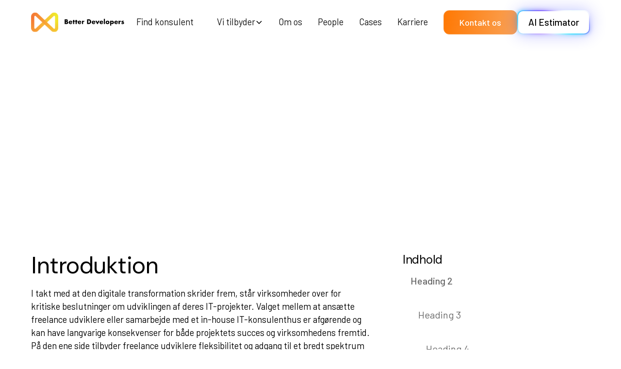

--- FILE ---
content_type: text/html
request_url: https://www.betterdevelopers.dk/blog/freelance-vs-in-house-hvad-er-bedst-til-udvikling-af-dit-it-projekt
body_size: 18738
content:
<!DOCTYPE html><!-- Last Published: Mon Jan 19 2026 10:03:31 GMT+0000 (Coordinated Universal Time) --><html data-wf-domain="www.betterdevelopers.dk" data-wf-page="685549ff2dd8d0cba5dbafe4" data-wf-site="685165e7e243ab8f01c78bd3" lang="en" data-wf-collection="685549ff2dd8d0cba5dbafcf" data-wf-item-slug="freelance-vs-in-house-hvad-er-bedst-til-udvikling-af-dit-it-projekt"><head><meta charset="utf-8"/><title>Blog | Freelance vs in-house: Hvad er bedst til udvikling af dit IT-Projekt?</title><meta content="Lær mere om Freelance udvikling vs in-house projekter. Artiklen kommer ind på emner som App &amp; IT-konsulent." name="description"/><meta content="width=device-width, initial-scale=1" name="viewport"/><link href="https://cdn.prod.website-files.com/685165e7e243ab8f01c78bd3/css/better-developers-1d369d.webflow.shared.0eb41f224.min.css" rel="stylesheet" type="text/css" integrity="sha384-DrQfIkZLrE8qByyxYPQALm9QjK2AL8w1aKq6XV7QXLKmCl1QmsSMGexeI5Kblhwm" crossorigin="anonymous"/><style>@media (max-width:991px) and (min-width:768px) {html.w-mod-js:not(.w-mod-ix) [data-w-id="d2ee43c2-4509-e920-9ef1-376659d26e09"] {height:0px;}}@media (max-width:767px) and (min-width:480px) {html.w-mod-js:not(.w-mod-ix) [data-w-id="d2ee43c2-4509-e920-9ef1-376659d26e09"] {height:0px;}}@media (max-width:479px) {html.w-mod-js:not(.w-mod-ix) [data-w-id="d2ee43c2-4509-e920-9ef1-376659d26e09"] {height:0px;}}</style><link href="https://fonts.googleapis.com" rel="preconnect"/><link href="https://fonts.gstatic.com" rel="preconnect" crossorigin="anonymous"/><script src="https://ajax.googleapis.com/ajax/libs/webfont/1.6.26/webfont.js" type="text/javascript"></script><script type="text/javascript">WebFont.load({  google: {    families: ["DM Sans:regular,500,600,700,800,900,italic,500italic,600italic,700italic,800italic,900italic"]  }});</script><script type="text/javascript">!function(o,c){var n=c.documentElement,t=" w-mod-";n.className+=t+"js",("ontouchstart"in o||o.DocumentTouch&&c instanceof DocumentTouch)&&(n.className+=t+"touch")}(window,document);</script><link href="https://cdn.prod.website-files.com/685165e7e243ab8f01c78bd3/68b18ed7c561401e588f2feb_Better%20Developers%20Favicon.svg" rel="shortcut icon" type="image/x-icon"/><link href="https://cdn.prod.website-files.com/685165e7e243ab8f01c78bd3/6910ed0a7a933c300e9de22e_logo-only-square%20(1).png" rel="apple-touch-icon"/><script async="" src="https://www.googletagmanager.com/gtag/js?id=G-9TK421REJQ"></script><script type="text/javascript">window.dataLayer = window.dataLayer || [];function gtag(){dataLayer.push(arguments);}gtag('set', 'developer_id.dZGVlNj', true);gtag('js', new Date());gtag('config', 'G-9TK421REJQ');</script><!-- Keep this css code to improve the font quality-->
<style>
  * {
  -webkit-font-smoothing: antialiased;
  -moz-osx-font-smoothing: grayscale;
  -o-font-smoothing: antialiased;
}
</style>

<!-- Finsweet Attributes -->
<script async type="module"
src="https://cdn.jsdelivr.net/npm/@finsweet/attributes@2/attributes.js"
fs-list
></script>

<!-- Finsweet Attributes -->
<script async type="module"
src="https://cdn.jsdelivr.net/npm/@finsweet/attributes@2/attributes.js"
fs-scrolldisable
></script>

<!-- Hotjar Tracking Code for https://www.betterdevelopers.dk -->
<script>
    (function(h,o,t,j,a,r){
        h.hj=h.hj||function(){(h.hj.q=h.hj.q||[]).push(arguments)};
        h._hjSettings={hjid:6510341,hjsv:6};
        a=o.getElementsByTagName('head')[0];
        r=o.createElement('script');r.async=1;
        r.src=t+h._hjSettings.hjid+j+h._hjSettings.hjsv;
        a.appendChild(r);
    })(window,document,'https://static.hotjar.com/c/hotjar-','.js?sv=');
</script>

<link
  rel="stylesheet"
  href="https://cdn.jsdelivr.net/npm/@uploadcare/file-uploader@v1/web/uc-file-uploader-inline.min.css"
>

<script type="module">
  import * as UC from 'https://cdn.jsdelivr.net/npm/@uploadcare/file-uploader@v1/web/file-uploader.min.js';
  UC.defineComponents(UC);
</script>

<!-- Google Tag Manager -->
<script>(function(w,d,s,l,i){w[l]=w[l]||[];w[l].push({'gtm.start':
new Date().getTime(),event:'gtm.js'});var f=d.getElementsByTagName(s)[0],
j=d.createElement(s),dl=l!='dataLayer'?'&l='+l:'';j.async=true;j.src=
'https://www.googletagmanager.com/gtm.js?id='+i+dl;f.parentNode.insertBefore(j,f);
})(window,document,'script','dataLayer','GTM-5PKN24S7');</script>
<!-- End Google Tag Manager -->

<script>function initApollo(){var n=Math.random().toString(36).substring(7),o=document.createElement("script");
o.src="https://assets.apollo.io/micro/website-tracker/tracker.iife.js?nocache="+n,o.async=!0,o.defer=!0,
o.onload=function(){window.trackingFunctions.onLoad({appId:"69131821d79610002175285e"})},
document.head.appendChild(o)}initApollo();</script><!-- Finsweet Attributes -->
<script async type="module"
src="https://cdn.jsdelivr.net/npm/@finsweet/attributes@2/attributes.js"
fs-toc
></script></head><body><div class="page-wrapper"><div class="global-styles"><div class="style-overrides w-embed"><style>

/* Ensure all elements inherit the color from its parent */
a,
.w-input,
.w-select,
.w-tab-link,
.w-nav-link,
.w-nav-brand,
.w-dropdown-btn,
.w-dropdown-toggle,
.w-slider-arrow-left,
.w-slider-arrow-right,
.w-dropdown-link {
  color: inherit;
  text-decoration: inherit;
  font-size: inherit;
}

/* Focus state style for keyboard navigation for the focusable elements */
*[tabindex]:focus-visible,
  input[type="file"]:focus-visible {
   outline: 0.125rem solid #4d65ff;
   outline-offset: 0.125rem;
}

/* Get rid of top margin on first element in any rich text element */
.w-richtext > :not(div):first-child, .w-richtext > div:first-child > :first-child {
  margin-top: 0 !important;
}

/* Get rid of bottom margin on last element in any rich text element */
.w-richtext>:last-child, .w-richtext ol li:last-child, .w-richtext ul li:last-child {
	margin-bottom: 0 !important;
}

/* Prevent all click and hover interaction with an element */
.pointer-events-off {
	pointer-events: none;
}

/* Enables all click and hover interaction with an element */
.pointer-events-on {
  pointer-events: auto;
}

/* Create a class of .div-square which maintains a 1:1 dimension of a div */
.div-square::after {
	content: "";
	display: block;
	padding-bottom: 100%;
}

/* Make sure containers never lose their center alignment */
.container-medium,.container-small, .container-large {
	margin-right: auto !important;
  margin-left: auto !important;
}


/* Apply "..." after 3 lines of text */
.text-style-3lines {
	display: -webkit-box;
	overflow: hidden;
	-webkit-line-clamp: 3;
	-webkit-box-orient: vertical;
}

/* Apply "..." after 2 lines of text */
.text-style-2lines {
	display: -webkit-box;
	overflow: hidden;
	-webkit-line-clamp: 2;
	-webkit-box-orient: vertical;
}

/* Adds inline flex display */
.display-inlineflex {
  display: inline-flex;
}

/* These classes are never overwritten */
.hide {
  display: none !important;
}

/* Remove default Webflow chevron from form select */
select{
  -webkit-appearance:none;
}


@media screen and (max-width: 991px) {
    .hide, .hide-tablet {
        display: none !important;
    }
}
  @media screen and (max-width: 767px) {
    .hide-mobile-landscape{
      display: none !important;
    }
}
  @media screen and (max-width: 479px) {
    .hide-mobile{
      display: none !important;
    }
}
 
.margin-0 {
  margin: 0rem !important;
}
  
.padding-0 {
  padding: 0rem !important;
}

.spacing-clean {
padding: 0rem !important;
margin: 0rem !important;
}

.margin-top {
  margin-right: 0rem !important;
  margin-bottom: 0rem !important;
  margin-left: 0rem !important;
}

.padding-top {
  padding-right: 0rem !important;
  padding-bottom: 0rem !important;
  padding-left: 0rem !important;
}
  
.margin-right {
  margin-top: 0rem !important;
  margin-bottom: 0rem !important;
  margin-left: 0rem !important;
}

.padding-right {
  padding-top: 0rem !important;
  padding-bottom: 0rem !important;
  padding-left: 0rem !important;
}

.margin-bottom {
  margin-top: 0rem !important;
  margin-right: 0rem !important;
  margin-left: 0rem !important;
}

.padding-bottom {
  padding-top: 0rem !important;
  padding-right: 0rem !important;
  padding-left: 0rem !important;
}

.margin-left {
  margin-top: 0rem !important;
  margin-right: 0rem !important;
  margin-bottom: 0rem !important;
}
  
.padding-left {
  padding-top: 0rem !important;
  padding-right: 0rem !important;
  padding-bottom: 0rem !important;
}
  
.margin-horizontal {
  margin-top: 0rem !important;
  margin-bottom: 0rem !important;
}

.padding-horizontal {
  padding-top: 0rem !important;
  padding-bottom: 0rem !important;
}

.margin-vertical {
  margin-right: 0rem !important;
  margin-left: 0rem !important;
}
  
.padding-vertical {
  padding-right: 0rem !important;
  padding-left: 0rem !important;
}

/* Apply "..." at 100% width */
.truncate-width { 
		width: 100%; 
    white-space: nowrap; 
    overflow: hidden; 
    text-overflow: ellipsis; 
}
/* Removes native scrollbar */
.no-scrollbar {
    -ms-overflow-style: none;
    overflow: -moz-scrollbars-none; 
}

.no-scrollbar::-webkit-scrollbar {
    display: none;
}

/* MatterJS */
#canvas-target canvas {
  position: relative;
  top: -1px;
  left: -1px;
  right: -1px;
  bottom: -1px;
  max-width: unset;
  pointer-events: all;
  max-width: calc(100% + 2px);
  max-height: calc(100% + 2px);
  min-width: calc(100% + 2px);
  min-height: calc(100% + 2px);
}

/* Characters */
.btn-animate-chars [data-button-animate-chars] {
  overflow: hidden;
  position: relative;
  display: inline-block;
}

.btn-animate-chars [data-button-animate-chars] span {
  display: inline-block;
  position: relative;
  text-shadow: 0px 1.3em currentColor;
  transform: translateY(0em) rotate(0.001deg);
  transition: transform 0.6s cubic-bezier(0.625, 0.05, 0, 1);
}

.btn-animate-chars:hover [data-button-animate-chars] span {
  transform: translateY(-1.3em) rotate(0.001deg);
}

/* Background */
.btn-animate-chars__bg {
  inset: 0;
  transition: inset 0.6s cubic-bezier(0.625, 0.05, 0, 1);
}

.btn-animate-chars:hover .btn-animate-chars__bg {
  inset: 0.125em;
}

.no-scroll {
  overflow: hidden;
}

.w-form-done {
	background: #f1fff4;
  border-radius: 6px;
  padding: 2rem;
}

</style></div><div class="fonts w-embed"><style>@import url('https://fonts.googleapis.com/css?family=Jost:400')</style>
<style>@import url('https://fonts.googleapis.com/css?family=Barlow:400,500')</style></div><div class="color-schemes w-embed"><style>
.color-scheme-1 {}

  .color-scheme-2 {
    --color-scheme-1--text: var(--color-scheme-2--text);
    --color-scheme-1--background: var(--color-scheme-2--background);
    --color-scheme-1--foreground: var(--color-scheme-2--foreground);
    --color-scheme-1--border: var(--color-scheme-2--border);
    --color-scheme-1--accent: var(--color-scheme-2--accent);
  }


  .color-scheme-3 {
    --color-scheme-1--text: var(--color-scheme-3--text);
    --color-scheme-1--background: var(--color-scheme-3--background);
    --color-scheme-1--foreground: var(--color-scheme-3--foreground);
    --color-scheme-1--border: var(--color-scheme-3--border);
    --color-scheme-1--accent: var(--color-scheme-3--accent);
  }

  

.w-slider-dot {
  background-color: var(--color-scheme-1--text);
  opacity: 0.20;
}

.w-slider-dot.w-active {
  background-color: var(--color-scheme-1--text);
  opacity: 1;
}

/* Override .w-slider-nav-invert styles */
.w-slider-nav-invert .w-slider-dot {
  background-color: var(--color-scheme-1--text) !important;
  opacity: 0.20 !important;
}

.w-slider-nav-invert .w-slider-dot.w-active {
  background-color: var(--color-scheme-1--text) !important;
  opacity: 1 !important;
}


/* Code block i rich text
.text-rich-text pre.w-code-block{
  display:block;
  overflow-x:auto;
  background:#2b2b2b;
  color:#f8f8f2;
  padding:1rem 1.25rem;
  border-radius:10px;
  margin:1.25rem 0;
}
.text-rich-text pre.w-code-block code{ white-space:pre; } */


.text-rich-text pre.w-code-block {
  display: block;
  overflow-x: auto;
  background: #2b2b2b;
  color: #f8f8f2;
  padding: .5rem .75rem;
  border-radius: 10px;
  margin: 1.25rem 0;
  font-family: monospace;
  font-size: 1rem;
}
.text-rich-text pre.w-code-block code {
  white-space: pre;
}


</style></div></div><div data-collapse="medium" data-animation="default" data-duration="400" data-easing="ease" data-easing2="ease" role="banner" class="navbar11_component color-scheme-1 navbar w-nav"><div class="navbar11_container"><a href="/" class="navbar11_logo-link w-nav-brand"><img loading="lazy" src="https://cdn.prod.website-files.com/685165e7e243ab8f01c78bd3/68a469ed60ad466dc363689c_Logo%20uden%20slogan.svg" alt="Better Developers logo i sort" class="navbar11_logo"/></a><nav role="navigation" class="navbar11_menu is-page-height-tablet w-nav-menu"><div class="navbar11_menu-links"><a aria-label="staggering button" href="/find-konsulent" class="btn-animate-chars w-inline-block"><div class="btn-animate-chars__bg"></div><span data-button-animate-chars="" class="btn-animate-chars__text">Find konsulent</span></a><div data-delay="200" data-hover="true" class="navbar11_menu-dropdown w-dropdown"><div class="navbar11_dropdown-toggle w-dropdown-toggle"><div aria-label="staggering button" class="btn-animate-chars dropdown"><div class="btn-animate-chars__bg"></div><span data-button-animate-chars="" class="btn-animate-chars__text">Vi tilbyder</span></div><div class="dropdown-chevron w-embed"><svg width=" 100%" height=" 100%" viewBox="0 0 16 16" fill="none" xmlns="http://www.w3.org/2000/svg">
<path fill-rule="evenodd" clip-rule="evenodd" d="M2.55806 6.29544C2.46043 6.19781 2.46043 6.03952 2.55806 5.94189L3.44195 5.058C3.53958 4.96037 3.69787 4.96037 3.7955 5.058L8.00001 9.26251L12.2045 5.058C12.3021 4.96037 12.4604 4.96037 12.5581 5.058L13.4419 5.94189C13.5396 6.03952 13.5396 6.19781 13.4419 6.29544L8.17678 11.5606C8.07915 11.6582 7.92086 11.6582 7.82323 11.5606L2.55806 6.29544Z" fill="currentColor"/>
</svg></div></div><nav class="navbar11_dropdown-list w-dropdown-list"><div class="navbar11_dropdown-link-list"><a href="/services" class="navbar11_dropdown-link transparant w-inline-block"><div class="navbar11_icon-wrapper"><div class="icon-embed-xsmall turqoise w-embed"><svg xmlns="http://www.w3.org/2000/svg" xmlns:xlink="http://www.w3.org/1999/xlink" aria-hidden="true" role="img" class="iconify iconify--heroicons" width="100%" height="100%" preserveAspectRatio="xMidYMid meet" viewBox="0 0 24 24"><path fill="none" stroke="currentColor" stroke-linecap="round" stroke-linejoin="round" stroke-width="1.5" d="M9 4.5v15m6-15v15m-10.875 0h15.75c.621 0 1.125-.504 1.125-1.125V5.625c0-.621-.504-1.125-1.125-1.125H4.125C3.504 4.5 3 5.004 3 5.625v12.75c0 .621.504 1.125 1.125 1.125Z"></path></svg></div></div><div class="navbar11_text-wrapper"><div class="text-size-large text-weight-medium">Overblik</div></div></a><a href="/services/webudvikling" class="navbar11_dropdown-link w-inline-block"><div class="navbar11_icon-wrapper"><div class="icon-embed-xsmall blue normal w-embed"><svg xmlns="http://www.w3.org/2000/svg" xmlns:xlink="http://www.w3.org/1999/xlink" aria-hidden="true" role="img" class="iconify iconify--heroicons" width="100%" height="100%" preserveAspectRatio="xMidYMid meet" viewBox="0 0 24 24"><path fill="none" stroke="currentColor" stroke-linecap="round" stroke-linejoin="round" stroke-width="1.5" d="M9 17.25v1.007a3 3 0 0 1-.879 2.122L7.5 21h9l-.621-.621A3 3 0 0 1 15 18.257V17.25m6-12V15a2.25 2.25 0 0 1-2.25 2.25H5.25A2.25 2.25 0 0 1 3 15V5.25m18 0A2.25 2.25 0 0 0 18.75 3H5.25A2.25 2.25 0 0 0 3 5.25m18 0V12a2.25 2.25 0 0 1-2.25 2.25H5.25A2.25 2.25 0 0 1 3 12V5.25"></path></svg></div></div><div class="navbar11_text-wrapper"><div class="text-size-large text-weight-medium">Webudvikling</div></div></a><a href="/services/appudvikling" class="navbar11_dropdown-link app w-inline-block"><div class="navbar11_icon-wrapper"><div class="icon-embed-xsmall orange w-embed"><svg xmlns="http://www.w3.org/2000/svg" xmlns:xlink="http://www.w3.org/1999/xlink" aria-hidden="true" role="img" class="iconify iconify--heroicons" width="100%" height="100%" preserveAspectRatio="xMidYMid meet" viewBox="0 0 24 24"><path fill="none" stroke="currentColor" stroke-linecap="round" stroke-linejoin="round" stroke-width="1.5" d="M10.5 1.5H8.25A2.25 2.25 0 0 0 6 3.75v16.5a2.25 2.25 0 0 0 2.25 2.25h7.5A2.25 2.25 0 0 0 18 20.25V3.75a2.25 2.25 0 0 0-2.25-2.25H13.5m-3 0V3h3V1.5m-3 0h3m-3 18.75h3"></path></svg></div></div><div class="navbar11_text-wrapper"><div class="text-size-large text-weight-medium">Appudvikling</div></div></a><a href="/services/ai-losninger" class="navbar11_dropdown-link ai w-inline-block"><div class="navbar11_icon-wrapper"><div class="icon-embed-xsmall purple w-embed"><svg xmlns="http://www.w3.org/2000/svg" xmlns:xlink="http://www.w3.org/1999/xlink" aria-hidden="true" role="img" class="iconify iconify--heroicons" width="100%" height="100%" preserveAspectRatio="xMidYMid meet" viewBox="0 0 24 24"><path fill="none" stroke="currentColor" stroke-linecap="round" stroke-linejoin="round" stroke-width="1.5" d="M8.25 3v1.5M4.5 8.25H3m18 0h-1.5M4.5 12H3m18 0h-1.5m-15 3.75H3m18 0h-1.5M8.25 19.5V21M12 3v1.5m0 15V21m3.75-18v1.5m0 15V21m-9-1.5h10.5a2.25 2.25 0 0 0 2.25-2.25V6.75a2.25 2.25 0 0 0-2.25-2.25H6.75A2.25 2.25 0 0 0 4.5 6.75v10.5a2.25 2.25 0 0 0 2.25 2.25Zm.75-12h9v9h-9v-9Z"></path></svg></div></div><div class="navbar11_text-wrapper"><div class="text-size-large text-weight-medium">AI-løsninger</div></div></a><a href="/services/cloud-losninger" class="navbar11_dropdown-link cloud w-inline-block"><div class="navbar11_icon-wrapper"><div class="icon-embed-xsmall green w-embed"><svg xmlns="http://www.w3.org/2000/svg" xmlns:xlink="http://www.w3.org/1999/xlink" aria-hidden="true" role="img" class="iconify iconify--heroicons" width="100%" height="100%" preserveAspectRatio="xMidYMid meet" viewBox="0 0 24 24"><path fill="none" stroke="currentColor" stroke-linecap="round" stroke-linejoin="round" stroke-width="1.5" d="M2.25 15a4.5 4.5 0 0 0 4.5 4.5H18a3.75 3.75 0 0 0 1.332-7.257a3 3 0 0 0-3.758-3.848a5.25 5.25 0 0 0-10.233 2.33A4.502 4.502 0 0 0 2.25 15Z"></path></svg></div></div><div class="navbar11_text-wrapper"><div class="text-size-large text-weight-medium">Cloud-løsninger</div></div></a><a href="/services/vedligeholdelse" class="navbar11_dropdown-link vedligeholdelse w-inline-block"><div class="navbar11_icon-wrapper"><div class="icon-embed-xsmall greyish w-embed"><svg xmlns="http://www.w3.org/2000/svg" xmlns:xlink="http://www.w3.org/1999/xlink" aria-hidden="true" role="img" class="iconify iconify--heroicons" width="100%" height="100%" preserveAspectRatio="xMidYMid meet" viewBox="0 0 24 24"><g fill="none" stroke="currentColor" stroke-linecap="round" stroke-linejoin="round" stroke-width="1.5"><path d="M9.594 3.94c.09-.542.56-.94 1.11-.94h2.593c.55 0 1.02.398 1.11.94l.213 1.281c.063.374.313.686.645.87c.074.04.147.083.22.127c.324.196.72.257 1.075.124l1.217-.456a1.125 1.125 0 0 1 1.37.49l1.296 2.247a1.125 1.125 0 0 1-.26 1.431l-1.003.827c-.293.24-.438.613-.431.992a6.759 6.759 0 0 1 0 .255c-.007.378.138.75.43.99l1.005.828c.424.35.534.954.26 1.43l-1.298 2.247a1.125 1.125 0 0 1-1.369.491l-1.217-.456c-.355-.133-.75-.072-1.076.124a6.57 6.57 0 0 1-.22.128c-.331.183-.581.495-.644.869l-.213 1.28c-.09.543-.56.941-1.11.941h-2.594c-.55 0-1.02-.398-1.11-.94l-.213-1.281c-.062-.374-.312-.686-.644-.87a6.52 6.52 0 0 1-.22-.127c-.325-.196-.72-.257-1.076-.124l-1.217.456a1.125 1.125 0 0 1-1.369-.49l-1.297-2.247a1.125 1.125 0 0 1 .26-1.431l1.004-.827c.292-.24.437-.613.43-.992a6.932 6.932 0 0 1 0-.255c.007-.378-.138-.75-.43-.99l-1.004-.828a1.125 1.125 0 0 1-.26-1.43l1.297-2.247a1.125 1.125 0 0 1 1.37-.491l1.216.456c.356.133.751.072 1.076-.124c.072-.044.146-.087.22-.128c.332-.183.582-.495.644-.869l.214-1.281Z"></path><path d="M15 12a3 3 0 1 1-6 0a3 3 0 0 1 6 0Z"></path></g></svg></div></div><div class="navbar11_text-wrapper"><div class="text-size-large text-weight-medium">Vedligeholdelse</div></div></a></div></nav></div><a aria-label="staggering button" href="/om-os" class="btn-animate-chars w-inline-block"><div class="btn-animate-chars__bg"></div><span data-button-animate-chars="" class="btn-animate-chars__text">Om os</span></a><a aria-label="staggering button" href="/people" class="btn-animate-chars w-inline-block"><div class="btn-animate-chars__bg"></div><span data-button-animate-chars="" class="btn-animate-chars__text">People</span></a><a aria-label="staggering button" href="/cases" class="btn-animate-chars w-inline-block"><div class="btn-animate-chars__bg"></div><span data-button-animate-chars="" class="btn-animate-chars__text">Cases</span></a><a aria-label="staggering button" href="/karriere" class="btn-animate-chars w-inline-block"><div class="btn-animate-chars__bg"></div><span data-button-animate-chars="" class="btn-animate-chars__text">Karriere</span></a></div><div class="navbar11_menu-buttons"><a href="#" class="button is-secondary is-small full-width hide w-button">Prisberegner</a><a href="/kontakt-os" class="button is-small full-width w-button">Kontakt os</a><a data-w-id="c8fcd201-a241-402b-f2ce-6c17d04a8c35" href="https://estimator.betterdevelopers.dk/" target="_blank" class="button-3-5 w-inline-block"><div class="button-3-bg-5"><div class="label-5">AI Estimator</div></div><div class="button-3_color-wrap blur"><div class="button-3_color _1"></div><div class="button-3_color _2"></div><div class="button-3_color _3"></div><div class="button-3_color _4"></div></div><div class="button-3_color-wrap"><div class="button-3_color _1"></div><div class="button-3_color _2"></div><div class="button-3_color _3"></div><div class="button-3_color _4"></div></div></a></div></nav><div class="navbar11_menu-button w-nav-button"><div class="menu-icon1"><div class="menu-icon1_line-top"></div><div class="menu-icon1_line-middle"><div class="menu-icon1_line-middle-inner"></div></div><div class="menu-icon1_line-bottom"></div></div></div></div></div><main class="main-wrapper"><header class="section_header65 text-color-white"><div class="padding-global"><div class="container-xlarge"><div class="padding-section-large"><div class="header65_component"><div class="margin-bottom margin-medium"><div class="button-group"><a href="/blog" class="button is-link is-icon is-alternate w-inline-block"><div class="icon-embed-xxsmall w-embed"><svg width="16" height="16" viewBox="0 0 16 16" fill="none" xmlns="http://www.w3.org/2000/svg">
<path d="M11 13L6 8L11 3" stroke="CurrentColor" stroke-width="1.5"/>
</svg></div><div class="breadcrumb">Blog</div></a></div></div><div class="text-align-center"><div class="max-width-xlarge align-center"><div class="margin-bottom margin-small"><h1 class="heading-style-h1">Freelance vs in-house: Hvad er bedst til udvikling af dit IT-Projekt?</h1></div></div></div></div></div></div></div><div class="header65_background-image-wrapper"><div class="image-overlay-layer"></div><img loading="eager" src="https://cdn.prod.website-files.com/6854159b0767d3993d226ea6/68554a6fa0c7ad7a1c1aec37_nn3USPrAFzGWJ48uxjGbuwdMLlE.jpeg" alt="" class="header65_background-image"/></div></header><header class="section_content31"><div class="padding-global"><div class="container-xlarge"><div class="padding-section-large"><div class="content31_component-2"><div class="content31_content"><div fs-toc-element="contents" class="text-rich-text w-richtext"><h2>Introduktion</h2><p>I takt med at den digitale transformation skrider frem, står virksomheder over for kritiske beslutninger om udviklingen af deres IT-projekter. Valget mellem at ansætte freelance udviklere eller samarbejde med et in-house IT-konsulenthus er afgørende og kan have langvarige konsekvenser for både projektets succes og virksomhedens fremtid. På den ene side tilbyder freelance udviklere fleksibilitet og adgang til et bredt spektrum af specialiserede færdigheder. På den anden side tilbyder et IT-konsulenthus en helhedsorienteret tilgang, der sikrer en sammenhængende udviklingsproces fra start til slut. Dette valg afhænger i høj grad af projektets specifikke krav, budget, tidsrammer og de langsigtede mål for virksomheden.</p><h2>Freelance udvikling</h2><p>Ved en freelance udvikler sidder udvikleren som en del af teamet hos virksomheden. Freelanceren vil hjælpe virksomhedens egne udviklere med at nå i mål med deres projekter.</p><h3>Fordele</h3><p><strong>Fleksibilitet og skalerbarhed:</strong> Freelance udviklere repræsenterer en høj grad af fleksibilitet. Virksomheder kan hurtigt skalere deres team op eller ned baseret på projektets aktuelle behov, hvilket gør det muligt at tilpasse sig ændringer i projektomfanget uden de store omkostninger, der er forbundet med fastansatte medarbejdere.</p><p><strong>Omkostningseffektivitet:</strong> At hyre freelance udviklere kan være mere omkostningseffektivt end at investere i et in-house team, især for kortvarige projekter. Uden behov for langsigtede ansættelsesforpligtelser eller fordelene ved fastansatte, kan virksomhederne fokusere deres ressourcer direkte på udviklingsarbejdet.</p><p><strong>Specialiserede færdigheder og erfaringer:</strong> Freelance markedet giver adgang til et globalt talentpool med en bred vifte af specialiserede færdigheder og erfaringer. Dette er særligt værdifuldt for projekter, der kræver nichekompetencer, som måske ikke er tilgængelige internt eller gennem lokale rekrutteringskanaler. Det drejer sig både om specialiseringer inden for områder som <a href="https://www.betterdevelopers.dk/services/app-udvikling" target="_blank"><strong>App udvikling</strong></a> eller <a href="https://www.betterdevelopers.dk/services/webudvikling" target="_blank"><strong>webudvikling</strong></a>, men også teknologier som <a href="https://www.betterdevelopers.dk/teknologier/kotlin" target="_blank"><strong>Kotlin</strong></a> eller <a href="https://www.betterdevelopers.dk/teknologier/django" target="_blank"><strong>Django</strong></a>.</p><h3>Ulemper</h3><p><strong>Risiko for manglende engagement:</strong> Freelancere kan arbejde på flere projekter samtidig, hvilket potentielt kan føre til et lavere engagement i dit projekt. Dette kan påvirke deadlines, kvaliteten af arbejdet og i sidste ende succesen af dit IT-projekt.</p><p><strong>Udfordringer med projektstyring og kommunikation:</strong> Arbejdet med freelancere, især dem i forskellige tidszoner, kan føre til udfordringer med kommunikation og projektstyring. At sikre, at alle er på samme side og opfylder deres deadlines, kan kræve ekstra indsats og koordination.</p><h2>In-house udvikling til IT-løsninger</h2><p>Ved et in-house projekt udvikler IT-konsulenthuset hele projektet fra start til slut med deres egne udviklere. Her er der et ønske om noget udvikling fra virksomheden, der lader IT-konsulenthuset stå for selve softwareudviklingen.</p><h3>Fordele ved komplette IT-projekter</h3><p><strong>Helhedsløsninger og projektledelse:</strong> Et IT-konsulenthus tilbyder ofte en mere omfattende løsning, der inkluderer både udvikling og projektledelse. Dette betyder, at kunden får en mere strømlinet proces, hvor konsulenthuset tager ansvar for hele projektet fra start til slut, hvilket kan reducere kompleksiteten og tidsforbruget for kunden.</p><p><strong>Større kontrol og integration:</strong> Ved at arbejde tæt sammen med et in-house team får virksomhederne større kontrol med IT-projektets retning og kan sikre, at udviklingen er i tråd med virksomhedens overordnede mål og strategier. Dette kan også lette integrationen af nye IT-løsninger med eksisterende systemer og processer.</p><p><strong>Langsigtet partnerskab og forståelse af virksomhedskultur:</strong> Et langsigtet samarbejde med et IT-konsulenthus kan føre til en dybere forståelse for virksomhedens behov, kultur og målsætninger. Dette partnerskab kan blive en værdifuld ressource, som virksomheden kan trække på i fremtidige projekter, og som kan hjælpe med at sikre konsistens og kvalitet i udviklingen af IT-løsninger.</p><h3>Ulemper</h3><p><strong>Højere omkostninger:</strong> Arbejde med et IT-konsulenthus kan være betydeligt dyrere end at ansætte freelance udviklere, især for mindre projekter. De højere omkostninger skyldes ofte den omfattende service, der inkluderer projektledelse, testning og vedligeholdelse, udover selve udviklingsarbejdet.</p><p><strong>Mindre fleksibilitet:</strong> Mens et IT-konsulenthus tilbyder en omfattende løsning, kan dette også betyde mindre fleksibilitet i forhold til projektændringer. Hvis der er meget specifikke ønsker og krav til udviklingen, er det sværere at få tilpasset.</p><p><strong>Afhængighed af et enkelt team:</strong> At lægge hele sit IT-projekt i hænderne på et enkelt konsulenthus kan også skabe en risiko for afhængighed. Hvis samarbejdet ikke lever op til forventningerne, eller hvis konsulenthuset støder på interne udfordringer, kan det have direkte konsekvenser for projektets succes.</p><h2>Sammenligning: Nøgleovervejelser til dit valg</h2><p>Når du står over for valget mellem at hyre freelance udviklere eller et IT-konsulenthus til at udvikle dit IT-projekt, er der flere nøgleovervejelser, du bør tage højde for:</p><ul role="list"><li><strong>Projektets omfang og kompleksitet</strong>: Større og mere komplekse projekter kan drage fordel af den helhedsorienterede tilgang, som et IT-konsulenthus tilbyder.</li><li><strong>Budgetovervejelser</strong>: Hvis budgettet er stramt, kan freelance udviklere være den mest omkostningseffektive løsning.</li><li><strong>Tidsrammer og deadlines</strong>: Freelance udviklere kan ofte starte hurtigt og arbejde med mere fleksible tidsrammer, mens IT-konsulenthuse kan have længere opstartstider.</li></ul><p>Læs også, hvordan Jan Horsager pointerer, at <a href="https://itwatch.dk/ITNyt/Strategi/article16492029.ece" target="_blank"><strong>både it-afdelinger og konsulentaktiviteter i it-branchen oplever øget pres</strong></a>.</p><h2>Afsluttende vurdering og anbefalinger</h2><p>Valget mellem at hyre freelance udviklere og at indgå et samarbejde med et IT-konsulenthus afhænger i høj grad af dit specifikke projekt, dine behov, og din virksomheds langsigtede mål. Her er nogle afsluttende overvejelser og anbefalinger:</p><ol role="list"><li><strong>Vurder projektets omfang og kompleksitet</strong>: Store, komplekse projekter kan have gavn af den integrerede tilgang og dybdegående ekspertise, som IT-konsulenthuse tilbyder. Mindre IT-projekter eller projekter, der kræver hurtig skalering eller specialiserede færdigheder, kan drage fordel af fleksibiliteten ved freelance udviklere.</li><li><strong>Overvej budget og tidsrammer</strong>: Freelance udviklere kan tilbyde en mere omkostningseffektiv løsning for stramme budgetter eller kortfristede projekter. IT-konsulenthuse, selvom dyrere, kan sikre en højere grad af sikkerhed, stabilitet og kontinuitet for langsigtede eller kritiske projekter.</li><li><strong>Undersøg potentielle samarbejdspartnere grundigt</strong>: Uanset om du vælger freelance udviklere eller et IT-konsulenthus, er det afgørende at foretage due diligence. Tjek referencer, gennemgå tidligere projekter, og sørg for, at dine potentielle samarbejdspartnere har de nødvendige færdigheder og erfaring til at opfylde dit IT-projekts behov.</li></ol><p>Valget mellem freelance udviklere og IT-konsulenthuse til udvikling af dit IT-projekt er ikke sort-hvidt. Det ideelle valg afhænger af en række faktorer, herunder projektets art, budget og deadlines.</p><p>Er du stadig i tvivl om, hvilke der passer bedst til dig, så kontakt os nu, så kan vi i fællesskab komme frem til den bedste løsning for jer: <a href="https://www.betterdevelopers.dk/kontakt"><strong>https://www.betterdevelopers.dk/kontakt</strong></a>.</p></div></div><div id="w-node-_892f4c21-2df9-443c-0892-a4e89e8bae22-a5dbafe4" class="blog-sidebar"><div id="w-node-d2ee43c2-4509-e920-9ef1-376659d26e03-a5dbafe4" class="content28_sidebar"><div data-w-id="d2ee43c2-4509-e920-9ef1-376659d26e04" class="content28_sidebar-heading"><h3 class="heading-style-h5">Indhold</h3><div class="content28_accordion-icon w-embed"><svg width=" 100%" height=" 100%" viewBox="0 0 16 16" fill="none" xmlns="http://www.w3.org/2000/svg">
<path fill-rule="evenodd" clip-rule="evenodd" d="M2.55806 6.29544C2.46043 6.19781 2.46043 6.03952 2.55806 5.94189L3.44195 5.058C3.53958 4.96037 3.69787 4.96037 3.7955 5.058L8.00001 9.26251L12.2045 5.058C12.3021 4.96037 12.4604 4.96037 12.5581 5.058L13.4419 5.94189C13.5396 6.03952 13.5396 6.19781 13.4419 6.29544L8.17678 11.5606C8.07915 11.6582 7.92086 11.6582 7.82323 11.5606L2.55806 6.29544Z" fill="currentColor"/>
</svg></div></div><div class="margin-top margin-xsmall"><div data-w-id="d2ee43c2-4509-e920-9ef1-376659d26e09" class="content28_link-content"><div class="content28_link-wrapper is-h2"><a href="#" class="content28_link current w-inline-block"><div fs-toc-element="link" class="text-size-medium">Heading 2</div></a><div fs-toc-element="ix-trigger" class="content28_h-trigger"></div><div class="content28_link-wrapper is-h3"><a href="#" class="content28_link is-h3 w-inline-block"><div fs-toc-element="link" class="text-size-medium">Heading 3</div></a><div class="content28_link-wrapper is-h4"><a href="#" class="content28_link is-h4 w-inline-block"><div fs-toc-element="link" class="text-size-medium">Heading 4</div></a><div class="content28_link-wrapper is-h5"><a href="#" class="content28_link is-h5 w-inline-block"><div fs-toc-element="link" class="text-size-medium">Heading 5</div></a><div class="content28_link-wrapper is-h6"><a href="#" class="content28_link is-h6 w-inline-block"><div fs-toc-element="link" class="text-size-medium">Heading 6</div></a></div></div></div></div></div></div></div></div><div class="content31_newsletter"><div class="margin-bottom margin-xsmall"><div class="heading-style-h5 text-weight-medium">Brug for en specialist?</div></div><div class="margin-bottom margin-medium"><p class="text-size-medium">Fortæl os hvad I har brug for, så vi sammen kan finde den bedste løsning.</p></div><div class="sidebar-consultants_container"><div class="sidebar-consultants_item-container"><div class="text-size-large text-weight-medium">16+ konsulenter</div><div goo-stagger="0.05" goo="fade-right" goo-type="stagger" class="people_stack"><a href="#" class="link-block-13 w-inline-block"><img src="https://cdn.prod.website-files.com/685165e7e243ab8f01c78bd3/68ac61893f8c8bde961f5c99_Jeff%20-%20Hjemmeside%201.webp" loading="lazy" sizes="(max-width: 1100px) 100vw, 1100px" srcset="https://cdn.prod.website-files.com/685165e7e243ab8f01c78bd3/68ac61893f8c8bde961f5c99_Jeff%20-%20Hjemmeside%201-p-500.webp 500w, https://cdn.prod.website-files.com/685165e7e243ab8f01c78bd3/68ac61893f8c8bde961f5c99_Jeff%20-%20Hjemmeside%201-p-800.webp 800w, https://cdn.prod.website-files.com/685165e7e243ab8f01c78bd3/68ac61893f8c8bde961f5c99_Jeff%20-%20Hjemmeside%201-p-1080.webp 1080w, https://cdn.prod.website-files.com/685165e7e243ab8f01c78bd3/68ac61893f8c8bde961f5c99_Jeff%20-%20Hjemmeside%201.webp 1100w" alt="Headshot af Jeff" class="people_stack-image small"/><img src="https://cdn.prod.website-files.com/685165e7e243ab8f01c78bd3/68946a2bf0cf873126d42486_Rasmus%20-%20Headshot.webp" loading="lazy" sizes="(max-width: 1102px) 100vw, 1102px" srcset="https://cdn.prod.website-files.com/685165e7e243ab8f01c78bd3/68946a2bf0cf873126d42486_Rasmus%20-%20Headshot-p-500.webp 500w, https://cdn.prod.website-files.com/685165e7e243ab8f01c78bd3/68946a2bf0cf873126d42486_Rasmus%20-%20Headshot-p-800.webp 800w, https://cdn.prod.website-files.com/685165e7e243ab8f01c78bd3/68946a2bf0cf873126d42486_Rasmus%20-%20Headshot-p-1080.webp 1080w, https://cdn.prod.website-files.com/685165e7e243ab8f01c78bd3/68946a2bf0cf873126d42486_Rasmus%20-%20Headshot.webp 1102w" alt="Headshot af Rasmus" class="people_stack-image small"/><img src="https://cdn.prod.website-files.com/685165e7e243ab8f01c78bd3/68946a2b51a07a407e8c35c7_Magnus%20-%20Headshot.webp" loading="lazy" sizes="(max-width: 1102px) 100vw, 1102px" srcset="https://cdn.prod.website-files.com/685165e7e243ab8f01c78bd3/68946a2b51a07a407e8c35c7_Magnus%20-%20Headshot-p-500.webp 500w, https://cdn.prod.website-files.com/685165e7e243ab8f01c78bd3/68946a2b51a07a407e8c35c7_Magnus%20-%20Headshot-p-800.webp 800w, https://cdn.prod.website-files.com/685165e7e243ab8f01c78bd3/68946a2b51a07a407e8c35c7_Magnus%20-%20Headshot-p-1080.webp 1080w, https://cdn.prod.website-files.com/685165e7e243ab8f01c78bd3/68946a2b51a07a407e8c35c7_Magnus%20-%20Headshot.webp 1102w" alt="Headshot af Magnus" class="people_stack-image small"/><img src="https://cdn.prod.website-files.com/685165e7e243ab8f01c78bd3/68ac6189491181ca69e17726_Aske%20-%20Hjemmeside%201.webp" loading="lazy" sizes="(max-width: 1100px) 100vw, 1100px" srcset="https://cdn.prod.website-files.com/685165e7e243ab8f01c78bd3/68ac6189491181ca69e17726_Aske%20-%20Hjemmeside%201-p-500.webp 500w, https://cdn.prod.website-files.com/685165e7e243ab8f01c78bd3/68ac6189491181ca69e17726_Aske%20-%20Hjemmeside%201-p-800.webp 800w, https://cdn.prod.website-files.com/685165e7e243ab8f01c78bd3/68ac6189491181ca69e17726_Aske%20-%20Hjemmeside%201-p-1080.webp 1080w, https://cdn.prod.website-files.com/685165e7e243ab8f01c78bd3/68ac6189491181ca69e17726_Aske%20-%20Hjemmeside%201.webp 1100w" alt="Headshot af Aske" class="people_stack-image small"/><img src="https://cdn.prod.website-files.com/685165e7e243ab8f01c78bd3/68946a2b443a5a0724c792b1_Frederik%20-%20Headshot.webp" loading="lazy" sizes="(max-width: 1100px) 100vw, 1100px" srcset="https://cdn.prod.website-files.com/685165e7e243ab8f01c78bd3/68946a2b443a5a0724c792b1_Frederik%20-%20Headshot-p-500.webp 500w, https://cdn.prod.website-files.com/685165e7e243ab8f01c78bd3/68946a2b443a5a0724c792b1_Frederik%20-%20Headshot-p-800.webp 800w, https://cdn.prod.website-files.com/685165e7e243ab8f01c78bd3/68946a2b443a5a0724c792b1_Frederik%20-%20Headshot-p-1080.webp 1080w, https://cdn.prod.website-files.com/685165e7e243ab8f01c78bd3/68946a2b443a5a0724c792b1_Frederik%20-%20Headshot.webp 1100w" alt="Headshot af Frederik" class="people_stack-image small"/></a></div></div><div class="sidebar-consultants_item-container green"><div class="text-size-large text-weight-medium">20+ teknologier</div><div goo-stagger="0.05" goo="fade-right" goo-type="stagger" class="tech-stack_list section specialist"><div class="w-layout-hflex tech-list-cms"><div class="collection-list-wrapper-13 w-dyn-list"><div role="list" class="collection-list-10 w-dyn-items"><div role="listitem" class="collection-item-12 w-dyn-item"><a href="/find-konsulent/vue-js" class="link-block-12 w-inline-block"><img src="https://cdn.prod.website-files.com/6854159b0767d3993d226ea6/691ecc84884618d803943ba5_Vue.svg.svg" loading="lazy" alt="" class="image-22"/></a></div><div role="listitem" class="collection-item-12 w-dyn-item"><a href="/find-konsulent/typescript-udvikler" class="link-block-12 w-inline-block"><img src="https://cdn.prod.website-files.com/6854159b0767d3993d226ea6/68552465a70d68d10fd94221_ov45XuW4Af4FR6DGds2OpKrlNI.svg" loading="lazy" alt="" class="image-22"/></a></div><div role="listitem" class="collection-item-12 w-dyn-item"><a href="/find-konsulent/svelte-udvikler" class="link-block-12 w-inline-block"><img src="https://cdn.prod.website-files.com/6854159b0767d3993d226ea6/68552464a84e0335c3370426_BDXi3qHsSjp9FuiPvVeCMVJclVE.svg" loading="lazy" alt="" class="image-22"/></a></div><div role="listitem" class="collection-item-12 w-dyn-item"><a href="/find-konsulent/javascript-udvikler" class="link-block-12 w-inline-block"><img src="https://cdn.prod.website-files.com/6854159b0767d3993d226ea6/6855246474d6f4d86209e5e7_FyzIv86iX93KyXIt2v85m4xcoo.svg" loading="lazy" alt="" class="image-22"/></a></div><div role="listitem" class="collection-item-12 w-dyn-item"><a href="/find-konsulent/angular-udvikler" class="link-block-12 w-inline-block"><img src="https://cdn.prod.website-files.com/6854159b0767d3993d226ea6/68552463fa7e72178004f06a_x7cbUf1XKMrwhy65eWqMllR1Ctc.svg" loading="lazy" alt="" class="image-22"/></a></div><div role="listitem" class="collection-item-12 w-dyn-item"><a href="/find-konsulent/react-udvikler" class="link-block-12 w-inline-block"><img src="https://cdn.prod.website-files.com/6854159b0767d3993d226ea6/685524634525f878043c6b45_cHa1thiSRKF7nnsz67UiAP79KLs.svg" loading="lazy" alt="" class="image-22"/></a></div></div></div></div></div></div></div><div class="button-group flex-hr"><a href="/kontakt-os" class="button is-full w-button">Book en snak</a><a href="#" class="button is-secondary is-full hide w-button">Prisberegner</a></div></div></div></div></div></div></div></header><section class="section_blog44 bg-orange"><div class="padding-global"><div class="container-xlarge"><div class="padding-section-large"><div class="blog44_component"><div class="margin-bottom margin-xxlarge"><div class="blog44_heading-wrapper"><div class="blog44_heading"><div class="max-width-large"><div class="margin-bottom margin-xsmall"><h2 class="heading-style-h2">Seneste blogindlæg</h2></div><p class="text-size-medium">Vi har skrevet en stor række af indlæg omkring udvikling af projekter. Dyk ned i dem og har du spørgsmål, så kontakt os endelig.</p></div></div><div class="button-group is-right hide-mobile-landscape"><a href="/blog" class="button is-secondary w-button">Se alle</a></div></div></div><div class="show-mobile-landscape"><div class="margin-top margin-xxlarge"><div class="margin-bottom margin-small"><div class="button-group"><a href="/blog" class="button is-secondary w-button">Se alle</a></div></div></div></div><div class="blog9_list-wrapper w-dyn-list"><div role="list" class="blog9_list w-dyn-items"><div role="listitem" class="blog9_item w-dyn-item"><a href="/blog/next-js-udgiver-sikkerhedsopdatering-mod-nye-rsc-sarbarheder" class="blog9_item-link w-inline-block"><div class="margin-bottom margin-small"><div class="blog9_image-wrapper"><img loading="lazy" src="https://cdn.prod.website-files.com/6854159b0767d3993d226ea6/69690303c8fd35a5a3bd7f0f_photo-1650234083227-74c0700b295a.jpeg" alt="a close up of a cell phone with a lot of words on it" class="blog9_image"/></div></div><div class="margin-bottom margin-xxsmall"><div class="tag is-text is-medium is-primary">Webudvikling</div></div><div class="margin-bottom margin-xxsmall"><h3 class="heading-style-h5">Next.js udgiver sikkerhedsopdatering mod nye RSC-sårbarheder – hvad betyder det for din virksomhed?</h3></div></a></div><div role="listitem" class="blog9_item w-dyn-item"><a href="/blog/kritisk-rsc-sarbarhed-i-react-next-js-kraever-hurtig-opgradering-444c7" class="blog9_item-link w-inline-block"><div class="margin-bottom margin-small"><div class="blog9_image-wrapper"><img loading="lazy" src="https://cdn.prod.website-files.com/6854159b0767d3993d226ea6/6901ecff91cef68ed62ab655_photo-1743090661056-e51700546169.jpeg" alt="Code written on a screen, likely programming related." class="blog9_image"/></div></div><div class="margin-bottom margin-xxsmall"><div class="tag is-text is-medium is-primary">Backend</div></div><div class="margin-bottom margin-xxsmall"><h3 class="heading-style-h5">Kritisk RSC-sårbarhed i React/Next.js kræver hurtig opgradering</h3></div></a></div><div role="listitem" class="blog9_item w-dyn-item"><a href="/blog/vercel-ai-sdk-lancerer-forbedret-agent-understottelse-og-rag-integration" class="blog9_item-link w-inline-block"><div class="margin-bottom margin-small"><div class="blog9_image-wrapper"><img loading="lazy" src="https://cdn.prod.website-files.com/6854159b0767d3993d226ea6/694022c6af4e93eca69b4fcc_photo-1564798605859-a4ab4a561b2a.jpeg" alt="flat screen computer monitor" class="blog9_image"/></div></div><div class="margin-bottom margin-xxsmall"><div class="tag is-text is-medium is-primary">Webudvikling</div></div><div class="margin-bottom margin-xxsmall"><h3 class="heading-style-h5">Vercel AI SDK lancerer forbedret agent-understøttelse og RAG-integration</h3></div></a></div></div></div></div></div></div></div></section><section class="section_cta1 color-scheme-1 orange"><div class="padding-global"><div class="container-xlarge"><header class="section_header59 text-color-white no-margin"><div class="padding-global"><div class="container-large"><div class="padding-section-medium"><div class="header59_component"><div class="w-layout-grid header59_content"><div class="max-width-large text-align-center"><h1 goo-stagger="0.006" goo="fade-up" goo-type="letters" class="heading-style-h3 no-overflow">Lyder det spændende? Så lad os tage en snak om, hvordan vi kan føre jeres projekt ud i livet.</h1></div><div class="button-group"><a href="/kontakt-os" class="button w-button">Kontakt os</a><a href="#" class="button is-secondary is-alternate hide w-button">Prisberegner</a></div></div></div></div></div></div></header></div></div></section></main><footer class="footer2_component color-scheme-1"><div class="padding-global"><div class="container-xlarge"><div class="padding-vertical padding-xxlarge"><div class="padding-bottom padding-xxlarge"><div class="w-layout-grid footer2_top-wrapper"><div class="w-layout-grid footer2_left-wrapper"><div id="w-node-_37cbad83-42df-1d48-6b3f-0668149d9708-6ea4ced3" class="footer-info-container"><div class="margin-bottom margin-xsmall"><a href="#" class="footer2_logo-link w-nav-brand"><img loading="lazy" src="https://cdn.prod.website-files.com/685165e7e243ab8f01c78bd3/68a469e1b2f5c66b5db1b5cc_Logo%20med%20slogan.svg" alt="Better Developers logo med slogan: By Developers, for Developers" class="footer2_logo"/></a></div><div class="footer-info_company-info"><div>Rosenkrantzgade 12D, 8000 Aarhus C</div><a href="tel:+4553800054" class="footer2_link no-padding">+45 53 80 00 54</a><a href="mailto:info@betterdevelopers.dk" class="footer2_link no-padding">info@betterdevelopers.dk</a><div>CVR: 43791370</div></div><div class="margin-top margin-medium"><img src="https://cdn.prod.website-files.com/685165e7e243ab8f01c78bd3/68a99769a7288b7cca32e672_ski%20logo.svg" loading="lazy" alt="SKI logo, som viser at vi er godkendt som leverandør til det offentlige. 
Statens og Kommunernes Indkøbsserivce." class="ski-logo"/></div></div><div class="footer2_link-column"><div class="margin-bottom margin-xsmall"><div class="text-weight-semibold">Virksomheden</div></div><div class="footer2_link-list"><a href="/om-os" class="footer2_link">Om os</a><a href="/karriere" class="footer2_link">Karriere</a><a href="/blog" class="footer2_link">Blog</a><a href="#" class="footer2_link">People</a><a href="/cases" class="footer2_link">Cases</a><a href="/kontakt-os" class="footer2_link">Kontakt os</a></div></div><div class="footer2_link-column"><div class="margin-bottom margin-medium"><div class="footer2_link-column"><div class="margin-bottom margin-xsmall"><div class="text-weight-semibold">Karriere</div></div><div class="footer2_link-list"><a href="/karriere" class="footer2_link">Bliv konsulent</a><a href="/karriere" class="footer2_link">Det faglige liv</a><a href="/karriere" class="footer2_link">Det sociale liv</a><a href="/karriere" class="footer2_link">Freelancer</a></div></div></div><div class="margin-bottom margin-xsmall"><div class="text-weight-semibold">Vi tilbyder</div></div><div class="footer2_link-list"><a href="/find-konsulent" class="footer2_link">Find konsulent</a><a href="/teknologier" class="footer2_link">Teknologier</a><a href="/services/webudvikling" class="footer2_link">Webudvikling</a><a href="/services/appudvikling" class="footer2_link">Appudvikling</a><a href="/services/ai-losninger" class="footer2_link">AI-løsninger</a><a href="/services/cloud-losninger" class="footer2_link">Cloud løsninger</a><a href="/services/vedligeholdelse" class="footer2_link">Vedligeholdelse</a></div></div><div class="footer2_link-column"><div class="margin-bottom margin-xsmall"><div class="text-weight-semibold">IT konsulenter</div></div><div class="footer2_link-list"><div class="w-dyn-list"><div role="list" class="footer2_link-list w-dyn-items"><div role="listitem" class="footer2_link w-dyn-item"><a href="/find-konsulent/net-udvikler" class="footer2_link">.NET</a></div><div role="listitem" class="footer2_link w-dyn-item"><a href="/find-konsulent/angular-udvikler" class="footer2_link">Angular</a></div><div role="listitem" class="footer2_link w-dyn-item"><a href="/find-konsulent/azure" class="footer2_link">Azure</a></div><div role="listitem" class="footer2_link w-dyn-item"><a href="/find-konsulent/c-udvikler" class="footer2_link">C#</a></div><div role="listitem" class="footer2_link w-dyn-item"><a href="/find-konsulent/html-udvikler" class="footer2_link">HTML</a></div><div role="listitem" class="footer2_link w-dyn-item"><a href="/find-konsulent/javascript-udvikler" class="footer2_link">JavaScript</a></div><div role="listitem" class="footer2_link w-dyn-item"><a href="/find-konsulent/mongodb-udvikler" class="footer2_link">MongoDB</a></div><div role="listitem" class="footer2_link w-dyn-item"><a href="/find-konsulent/next-js" class="footer2_link">Next.js</a></div><div role="listitem" class="footer2_link w-dyn-item"><a href="/find-konsulent/openai" class="footer2_link">OpenAI</a></div><div role="listitem" class="footer2_link w-dyn-item"><a href="/find-konsulent/python-udvikler" class="footer2_link">Python</a></div><div role="listitem" class="footer2_link w-dyn-item"><a href="/find-konsulent/react-udvikler" class="footer2_link">React</a></div><div role="listitem" class="footer2_link w-dyn-item"><a href="/find-konsulent/svelte-udvikler" class="footer2_link">Svelte</a></div><div role="listitem" class="footer2_link w-dyn-item"><a href="/find-konsulent/typescript-udvikler" class="footer2_link">TypeScript</a></div><div role="listitem" class="footer2_link w-dyn-item"><a href="/find-konsulent/n8n" class="footer2_link">n8n</a></div></div></div></div></div></div></div></div><div class="divider-horizontal"></div><div class="padding-top padding-medium"><div class="footer2_bottom-wrapper"><div class="w-layout-grid footer2_legal-list"><div id="w-node-_802ec5d3-2dac-d3b2-7c12-05b46ea4cf22-6ea4ced3" class="footer2_credit-text">© 2025 Better Developers. Alle rettigheder forbeholdt.</div><a href="/privatlivspolitik" class="footer2_legal-link">Privatlivspolitik</a></div><div class="w-layout-grid footer2_social-list"><a href="#" class="footer2_social-link hide w-inline-block"><div class="icon-embed-xsmall w-embed"><svg width="100%" height="100%" viewBox="0 0 24 24" fill="none" xmlns="http://www.w3.org/2000/svg">
<path d="M22 12.0611C22 6.50451 17.5229 2 12 2C6.47715 2 2 6.50451 2 12.0611C2 17.0828 5.65684 21.2452 10.4375 22V14.9694H7.89844V12.0611H10.4375V9.84452C10.4375 7.32296 11.9305 5.93012 14.2146 5.93012C15.3088 5.93012 16.4531 6.12663 16.4531 6.12663V8.60261H15.1922C13.95 8.60261 13.5625 9.37822 13.5625 10.1739V12.0611H16.3359L15.8926 14.9694H13.5625V22C18.3432 21.2452 22 17.083 22 12.0611Z" fill="CurrentColor"/>
</svg></div></a><a href="https://www.linkedin.com/company/better-developers/?viewAsMember=true" class="footer2_social-link w-inline-block"><div class="icon-embed-xsmall w-embed"><svg width="100%" height="100%" viewBox="0 0 24 24" fill="none" xmlns="http://www.w3.org/2000/svg">
<path fill-rule="evenodd" clip-rule="evenodd" d="M4.5 3C3.67157 3 3 3.67157 3 4.5V19.5C3 20.3284 3.67157 21 4.5 21H19.5C20.3284 21 21 20.3284 21 19.5V4.5C21 3.67157 20.3284 3 19.5 3H4.5ZM8.52076 7.00272C8.52639 7.95897 7.81061 8.54819 6.96123 8.54397C6.16107 8.53975 5.46357 7.90272 5.46779 7.00413C5.47201 6.15897 6.13998 5.47975 7.00764 5.49944C7.88795 5.51913 8.52639 6.1646 8.52076 7.00272ZM12.2797 9.76176H9.75971H9.7583V18.3216H12.4217V18.1219C12.4217 17.742 12.4214 17.362 12.4211 16.9819V16.9818V16.9816V16.9815V16.9812C12.4203 15.9674 12.4194 14.9532 12.4246 13.9397C12.426 13.6936 12.4372 13.4377 12.5005 13.2028C12.7381 12.3253 13.5271 11.7586 14.4074 11.8979C14.9727 11.9864 15.3467 12.3141 15.5042 12.8471C15.6013 13.1803 15.6449 13.5389 15.6491 13.8863C15.6605 14.9339 15.6589 15.9815 15.6573 17.0292V17.0294C15.6567 17.3992 15.6561 17.769 15.6561 18.1388V18.3202H18.328V18.1149C18.328 17.6629 18.3278 17.211 18.3275 16.7591V16.759V16.7588C18.327 15.6293 18.3264 14.5001 18.3294 13.3702C18.3308 12.8597 18.276 12.3563 18.1508 11.8627C17.9638 11.1286 17.5771 10.5211 16.9485 10.0824C16.5027 9.77019 16.0133 9.5691 15.4663 9.5466C15.404 9.54401 15.3412 9.54062 15.2781 9.53721L15.2781 9.53721L15.2781 9.53721C14.9984 9.52209 14.7141 9.50673 14.4467 9.56066C13.6817 9.71394 13.0096 10.0641 12.5019 10.6814C12.4429 10.7522 12.3852 10.8241 12.2991 10.9314L12.2991 10.9315L12.2797 10.9557V9.76176ZM5.68164 18.3244H8.33242V9.76733H5.68164V18.3244Z" fill="CurrentColor"/>
</svg></div></a></div></div></div></div></div></div></footer></div><script src="https://d3e54v103j8qbb.cloudfront.net/js/jquery-3.5.1.min.dc5e7f18c8.js?site=685165e7e243ab8f01c78bd3" type="text/javascript" integrity="sha256-9/aliU8dGd2tb6OSsuzixeV4y/faTqgFtohetphbbj0=" crossorigin="anonymous"></script><script src="https://cdn.prod.website-files.com/685165e7e243ab8f01c78bd3/js/webflow.schunk.e0c428ff9737f919.js" type="text/javascript" integrity="sha384-ar82P9eriV3WGOD8Lkag3kPxxkFE9GSaSPalaC0MRlR/5aACGoFQNfyqt0dNuYvt" crossorigin="anonymous"></script><script src="https://cdn.prod.website-files.com/685165e7e243ab8f01c78bd3/js/webflow.schunk.4ea013f12f56e47e.js" type="text/javascript" integrity="sha384-f0uE6GKWXufISAA4AA+wtcvzHk0Mjahk1thbMwRhxJAUwPFouLzIXXE7KCehFncP" crossorigin="anonymous"></script><script src="https://cdn.prod.website-files.com/685165e7e243ab8f01c78bd3/js/webflow.adbc78c5.bd7b7ddfc108eb70.js" type="text/javascript" integrity="sha384-YHFqDzlj1GMw9KB/DzxoUD+VUrlEk3rAqrWABcaC/BExl90tEvTOLW19QReyjz/v" crossorigin="anonymous"></script><!-- CSS -->
<link rel="stylesheet" href="https://cdn.jsdelivr.net/npm/lenis@1.2.3/dist/lenis.css">

<!-- JS -->
<script src="https://cdn.jsdelivr.net/npm/lenis@1.2.3/dist/lenis.min.js"></script>
<script src="https://cdnjs.cloudflare.com/ajax/libs/gsap/3.12.5/gsap.min.js"></script>
<script src="https://cdnjs.cloudflare.com/ajax/libs/gsap/3.12.5/ScrollTrigger.min.js"></script>
<script src="https://cdn.jsdelivr.net/npm/goo-motion-library@latest/dist/goo.bundle.js"></script>
<script src="https://cdnjs.cloudflare.com/ajax/libs/matter-js/0.19.0/matter.min.js"></script>
<script src="https://cdn.jsdelivr.net/npm/gsap@3.12.7/dist/gsap.min.js"></script>
<script src="https://cdn.jsdelivr.net/npm/gsap@3.12.7/dist/Observer.min.js"></script>
<script src="https://cdn.jsdelivr.net/npm/gsap@3.12.7/dist/CustomEase.min.js"></script>
<script src="https://cdn.jsdelivr.net/npm/gsap@3.13.0/dist/Draggable.min.js"></script>



<script>

// Lenis 
const lenis = new Lenis({
  autoRaf: true,
}); 


function initButtonCharacterStagger() {
  const offsetIncrement = 0.01; // Transition offset increment in seconds
  const buttons = document.querySelectorAll('[data-button-animate-chars]');

  buttons.forEach(button => {
    const text = button.textContent; // Get the button's text content
    button.innerHTML = ''; // Clear the original content

    [...text].forEach((char, index) => {
      const span = document.createElement('span');
      span.textContent = char;
      span.style.transitionDelay = `${index * offsetIncrement}s`;

      // Handle spaces explicitly
      if (char === ' ') {
        span.style.whiteSpace = 'pre'; // Preserve space width
      }

      button.appendChild(span);
    });
  });
}

// Initialize Button Character Stagger Animation
document.addEventListener('DOMContentLoaded', () => {
  initButtonCharacterStagger();
});
</script>

<!-- Project Settings > Custom Code > Footer Code -->

<script src="https://unpkg.com/@formspark/formson"></script>
<script src="https://unpkg.com/@botpoison/browser" async></script>

<script type="text/javascript">
  $('form[action^="https://submit-form.com"]').each(function (i, el) {
    var form = $(el);
    form.submit(function (e) {
      e.preventDefault();
      form = $(e.target);
      var action = form.attr("action");
      var botpoison = new Botpoison({
        publicKey: "pk_faabce49-bcdd-4714-b9e6-d341b8b8b619",
      });
      botpoison
        .challenge()
        .then(function (result) {
          var data = Formson.toJSON(new FormData(e.target));
          data["_botpoison"] = result.solution;
          $.ajax({
            url: action,
            method: "POST",
            data: JSON.stringify(data),
            dataType: "json",
            contentType: "application/json",
            success: function () {
              var parent = $(form.parent());
              parent.children("form").css("display", "none");
              parent.children(".w-form-done").css("display", "block");
            },
            error: function () {
              var parent = $(form.parent());
              parent.find(".w-form-fail").css("display", "block");
            },
          });
        })
        .catch(function () {
          var parent = $(form.parent());
          parent.find(".w-form-fail").css("display", "block");
        });
    });
  });
</script>

<!-- Cal element-click embed code begins -->
<script type="text/javascript">
  (function (C, A, L) { let p = function (a, ar) { a.q.push(ar); }; let d = C.document; C.Cal = C.Cal || function () { let cal = C.Cal; let ar = arguments; if (!cal.loaded) { cal.ns = {}; cal.q = cal.q || []; d.head.appendChild(d.createElement("script")).src = A; cal.loaded = true; } if (ar[0] === L) { const api = function () { p(api, arguments); }; const namespace = ar[1]; api.q = api.q || []; if(typeof namespace === "string"){cal.ns[namespace] = cal.ns[namespace] || api;p(cal.ns[namespace], ar);p(cal, ["initNamespace", namespace]);} else p(cal, ar); return;} p(cal, ar); }; })(window, "https://app.cal.com/embed/embed.js", "init");
Cal("init", "30min", {origin:"https://app.cal.com"});
 
  
  // Important: Please add the following attributes to the element that should trigger the calendar to open upon clicking.
  // `data-cal-link="anderskristiansen/30min"`
  // data-cal-namespace="30min"
  // `data-cal-config='{"layout":"month_view"}'`
 
  Cal.ns["30min"]("ui", {"hideEventTypeDetails":false,"layout":"month_view"});
</script>
<!-- Cal element-click embed code ends -->

<script>
(function () {
  document.querySelectorAll('[data-auto-tabs="true"]').forEach(initAutoTabs);

  function initAutoTabs(tabsEl) {
    const links = tabsEl.querySelectorAll(
      '.w-tab-menu .w-tab-link, .layout510_tabs-menu .w-tab-link, .layout510_tabs-menu a'
    );
    if (links.length < 2) return;

    const intervalMs = Number(tabsEl.getAttribute('data-auto-interval')) || 10000;
    tabsEl.style.setProperty('--auto-interval', intervalMs + 'ms');

    // Progress bars
    links.forEach(link => {
      if (!link.querySelector('.auto-progress')) {
        const bar = document.createElement('span');
        bar.className = 'auto-progress';
        link.appendChild(bar);
      }
    });

    let timer = null;

    const getIndex   = () => Array.from(links).findIndex(l => l.classList.contains('w--current'));
    const clickIndex = (i) => links[i] && links[i].click();

    const startAnimOnCurrent = () => {
      links.forEach(l => l.classList.remove('is-animating'));
      const current = links[getIndex()];
      if (!current) return;
      const bar = current.querySelector('.auto-progress');
      if (bar) bar.style.width = '0';
      void current.offsetWidth;        // restart CSS animation
      current.classList.add('is-animating');
    };

    const next = () => {
      const i = getIndex();
      clickIndex((i + 1) % links.length);
      setTimeout(startAnimOnCurrent, 30);
    };

    const stop = () => {
      if (timer) { clearInterval(timer); timer = null; }
      // Vi ændrer ikke animationens play-state i CSS længere
    };

    const start = () => {
      if (timer) return;          // allerede kørende
      startAnimOnCurrent();
      timer = setInterval(next, intervalMs);
    };

    const restartFromCurrent = () => { stop(); start(); };

    // Klik: nulstil tid for den valgte fane og fortsæt autoplay
    links.forEach(link => link.addEventListener('click', () => {
      setTimeout(restartFromCurrent, 30);
    }));

    // ❗ Viewport: stop KUN når elementet er fuldstændig ude af view
    // threshold 0 + rootMargin -1px => isIntersecting=true når MIN. 1px er synlig.
    const io = new IntersectionObserver(entries => {
      entries.forEach(e => (e.isIntersecting ? start() : stop()));
    }, { threshold: 0, rootMargin: '0px 0px -1px 0px' });
    io.observe(tabsEl);

    // Pause når siden er skjult; start igen når synlig
    document.addEventListener('visibilitychange', () => {
      document.hidden ? stop() : start();
    });

    // Hvis tabs bliver skjult/vist via display:none (fx accordions), så genstart ved visning
    const mo = new MutationObserver(() => {
      const style = getComputedStyle(tabsEl);
      const hidden = style.display === 'none' || style.visibility === 'hidden';
      hidden ? stop() : start();
    });
    mo.observe(tabsEl, { attributes: true, attributeFilter: ['style', 'class'] });

    // Kick off
    start();
  }
})();
</script>
<!-- Google Tag Manager (noscript) -->
<noscript><iframe src="https://www.googletagmanager.com/ns.html?id=GTM-5PKN24S7"
height="0" width="0" style="display:none;visibility:hidden"></iframe></noscript>
<!-- End Google Tag Manager (noscript) -->

</body></html>

--- FILE ---
content_type: text/css
request_url: https://cdn.prod.website-files.com/685165e7e243ab8f01c78bd3/css/better-developers-1d369d.webflow.shared.0eb41f224.min.css
body_size: 60491
content:
html{-webkit-text-size-adjust:100%;-ms-text-size-adjust:100%;font-family:sans-serif}body{margin:0}article,aside,details,figcaption,figure,footer,header,hgroup,main,menu,nav,section,summary{display:block}audio,canvas,progress,video{vertical-align:baseline;display:inline-block}audio:not([controls]){height:0;display:none}[hidden],template{display:none}a{background-color:#0000}a:active,a:hover{outline:0}abbr[title]{border-bottom:1px dotted}b,strong{font-weight:700}dfn{font-style:italic}h1{margin:.67em 0;font-size:2em}mark{color:#000;background:#ff0}small{font-size:80%}sub,sup{vertical-align:baseline;font-size:75%;line-height:0;position:relative}sup{top:-.5em}sub{bottom:-.25em}img{border:0}svg:not(:root){overflow:hidden}hr{box-sizing:content-box;height:0}pre{overflow:auto}code,kbd,pre,samp{font-family:monospace;font-size:1em}button,input,optgroup,select,textarea{color:inherit;font:inherit;margin:0}button{overflow:visible}button,select{text-transform:none}button,html input[type=button],input[type=reset]{-webkit-appearance:button;cursor:pointer}button[disabled],html input[disabled]{cursor:default}button::-moz-focus-inner,input::-moz-focus-inner{border:0;padding:0}input{line-height:normal}input[type=checkbox],input[type=radio]{box-sizing:border-box;padding:0}input[type=number]::-webkit-inner-spin-button,input[type=number]::-webkit-outer-spin-button{height:auto}input[type=search]{-webkit-appearance:none}input[type=search]::-webkit-search-cancel-button,input[type=search]::-webkit-search-decoration{-webkit-appearance:none}legend{border:0;padding:0}textarea{overflow:auto}optgroup{font-weight:700}table{border-collapse:collapse;border-spacing:0}td,th{padding:0}@font-face{font-family:webflow-icons;src:url([data-uri])format("truetype");font-weight:400;font-style:normal}[class^=w-icon-],[class*=\ w-icon-]{speak:none;font-variant:normal;text-transform:none;-webkit-font-smoothing:antialiased;-moz-osx-font-smoothing:grayscale;font-style:normal;font-weight:400;line-height:1;font-family:webflow-icons!important}.w-icon-slider-right:before{content:""}.w-icon-slider-left:before{content:""}.w-icon-nav-menu:before{content:""}.w-icon-arrow-down:before,.w-icon-dropdown-toggle:before{content:""}.w-icon-file-upload-remove:before{content:""}.w-icon-file-upload-icon:before{content:""}*{box-sizing:border-box}html{height:100%}body{color:#333;background-color:#fff;min-height:100%;margin:0;font-family:Arial,sans-serif;font-size:14px;line-height:20px}img{vertical-align:middle;max-width:100%;display:inline-block}html.w-mod-touch *{background-attachment:scroll!important}.w-block{display:block}.w-inline-block{max-width:100%;display:inline-block}.w-clearfix:before,.w-clearfix:after{content:" ";grid-area:1/1/2/2;display:table}.w-clearfix:after{clear:both}.w-hidden{display:none}.w-button{color:#fff;line-height:inherit;cursor:pointer;background-color:#3898ec;border:0;border-radius:0;padding:9px 15px;text-decoration:none;display:inline-block}input.w-button{-webkit-appearance:button}html[data-w-dynpage] [data-w-cloak]{color:#0000!important}.w-code-block{margin:unset}pre.w-code-block code{all:inherit}.w-optimization{display:contents}.w-webflow-badge,.w-webflow-badge>img{box-sizing:unset;width:unset;height:unset;max-height:unset;max-width:unset;min-height:unset;min-width:unset;margin:unset;padding:unset;float:unset;clear:unset;border:unset;border-radius:unset;background:unset;background-image:unset;background-position:unset;background-size:unset;background-repeat:unset;background-origin:unset;background-clip:unset;background-attachment:unset;background-color:unset;box-shadow:unset;transform:unset;direction:unset;font-family:unset;font-weight:unset;color:unset;font-size:unset;line-height:unset;font-style:unset;font-variant:unset;text-align:unset;letter-spacing:unset;-webkit-text-decoration:unset;text-decoration:unset;text-indent:unset;text-transform:unset;list-style-type:unset;text-shadow:unset;vertical-align:unset;cursor:unset;white-space:unset;word-break:unset;word-spacing:unset;word-wrap:unset;transition:unset}.w-webflow-badge{white-space:nowrap;cursor:pointer;box-shadow:0 0 0 1px #0000001a,0 1px 3px #0000001a;visibility:visible!important;opacity:1!important;z-index:2147483647!important;color:#aaadb0!important;overflow:unset!important;background-color:#fff!important;border-radius:3px!important;width:auto!important;height:auto!important;margin:0!important;padding:6px!important;font-size:12px!important;line-height:14px!important;text-decoration:none!important;display:inline-block!important;position:fixed!important;inset:auto 12px 12px auto!important;transform:none!important}.w-webflow-badge>img{position:unset;visibility:unset!important;opacity:1!important;vertical-align:middle!important;display:inline-block!important}h1,h2,h3,h4,h5,h6{margin-bottom:10px;font-weight:700}h1{margin-top:20px;font-size:38px;line-height:44px}h2{margin-top:20px;font-size:32px;line-height:36px}h3{margin-top:20px;font-size:24px;line-height:30px}h4{margin-top:10px;font-size:18px;line-height:24px}h5{margin-top:10px;font-size:14px;line-height:20px}h6{margin-top:10px;font-size:12px;line-height:18px}p{margin-top:0;margin-bottom:10px}blockquote{border-left:5px solid #e2e2e2;margin:0 0 10px;padding:10px 20px;font-size:18px;line-height:22px}figure{margin:0 0 10px}ul,ol{margin-top:0;margin-bottom:10px;padding-left:40px}.w-list-unstyled{padding-left:0;list-style:none}.w-embed:before,.w-embed:after{content:" ";grid-area:1/1/2/2;display:table}.w-embed:after{clear:both}.w-video{width:100%;padding:0;position:relative}.w-video iframe,.w-video object,.w-video embed{border:none;width:100%;height:100%;position:absolute;top:0;left:0}fieldset{border:0;margin:0;padding:0}button,[type=button],[type=reset]{cursor:pointer;-webkit-appearance:button;border:0}.w-form{margin:0 0 15px}.w-form-done{text-align:center;background-color:#ddd;padding:20px;display:none}.w-form-fail{background-color:#ffdede;margin-top:10px;padding:10px;display:none}label{margin-bottom:5px;font-weight:700;display:block}.w-input,.w-select{color:#333;vertical-align:middle;background-color:#fff;border:1px solid #ccc;width:100%;height:38px;margin-bottom:10px;padding:8px 12px;font-size:14px;line-height:1.42857;display:block}.w-input::placeholder,.w-select::placeholder{color:#999}.w-input:focus,.w-select:focus{border-color:#3898ec;outline:0}.w-input[disabled],.w-select[disabled],.w-input[readonly],.w-select[readonly],fieldset[disabled] .w-input,fieldset[disabled] .w-select{cursor:not-allowed}.w-input[disabled]:not(.w-input-disabled),.w-select[disabled]:not(.w-input-disabled),.w-input[readonly],.w-select[readonly],fieldset[disabled]:not(.w-input-disabled) .w-input,fieldset[disabled]:not(.w-input-disabled) .w-select{background-color:#eee}textarea.w-input,textarea.w-select{height:auto}.w-select{background-color:#f3f3f3}.w-select[multiple]{height:auto}.w-form-label{cursor:pointer;margin-bottom:0;font-weight:400;display:inline-block}.w-radio{margin-bottom:5px;padding-left:20px;display:block}.w-radio:before,.w-radio:after{content:" ";grid-area:1/1/2/2;display:table}.w-radio:after{clear:both}.w-radio-input{float:left;margin:3px 0 0 -20px;line-height:normal}.w-file-upload{margin-bottom:10px;display:block}.w-file-upload-input{opacity:0;z-index:-100;width:.1px;height:.1px;position:absolute;overflow:hidden}.w-file-upload-default,.w-file-upload-uploading,.w-file-upload-success{color:#333;display:inline-block}.w-file-upload-error{margin-top:10px;display:block}.w-file-upload-default.w-hidden,.w-file-upload-uploading.w-hidden,.w-file-upload-error.w-hidden,.w-file-upload-success.w-hidden{display:none}.w-file-upload-uploading-btn{cursor:pointer;background-color:#fafafa;border:1px solid #ccc;margin:0;padding:8px 12px;font-size:14px;font-weight:400;display:flex}.w-file-upload-file{background-color:#fafafa;border:1px solid #ccc;flex-grow:1;justify-content:space-between;margin:0;padding:8px 9px 8px 11px;display:flex}.w-file-upload-file-name{font-size:14px;font-weight:400;display:block}.w-file-remove-link{cursor:pointer;width:auto;height:auto;margin-top:3px;margin-left:10px;padding:3px;display:block}.w-icon-file-upload-remove{margin:auto;font-size:10px}.w-file-upload-error-msg{color:#ea384c;padding:2px 0;display:inline-block}.w-file-upload-info{padding:0 12px;line-height:38px;display:inline-block}.w-file-upload-label{cursor:pointer;background-color:#fafafa;border:1px solid #ccc;margin:0;padding:8px 12px;font-size:14px;font-weight:400;display:inline-block}.w-icon-file-upload-icon,.w-icon-file-upload-uploading{width:20px;margin-right:8px;display:inline-block}.w-icon-file-upload-uploading{height:20px}.w-container{max-width:940px;margin-left:auto;margin-right:auto}.w-container:before,.w-container:after{content:" ";grid-area:1/1/2/2;display:table}.w-container:after{clear:both}.w-container .w-row{margin-left:-10px;margin-right:-10px}.w-row:before,.w-row:after{content:" ";grid-area:1/1/2/2;display:table}.w-row:after{clear:both}.w-row .w-row{margin-left:0;margin-right:0}.w-col{float:left;width:100%;min-height:1px;padding-left:10px;padding-right:10px;position:relative}.w-col .w-col{padding-left:0;padding-right:0}.w-col-1{width:8.33333%}.w-col-2{width:16.6667%}.w-col-3{width:25%}.w-col-4{width:33.3333%}.w-col-5{width:41.6667%}.w-col-6{width:50%}.w-col-7{width:58.3333%}.w-col-8{width:66.6667%}.w-col-9{width:75%}.w-col-10{width:83.3333%}.w-col-11{width:91.6667%}.w-col-12{width:100%}.w-hidden-main{display:none!important}@media screen and (max-width:991px){.w-container{max-width:728px}.w-hidden-main{display:inherit!important}.w-hidden-medium{display:none!important}.w-col-medium-1{width:8.33333%}.w-col-medium-2{width:16.6667%}.w-col-medium-3{width:25%}.w-col-medium-4{width:33.3333%}.w-col-medium-5{width:41.6667%}.w-col-medium-6{width:50%}.w-col-medium-7{width:58.3333%}.w-col-medium-8{width:66.6667%}.w-col-medium-9{width:75%}.w-col-medium-10{width:83.3333%}.w-col-medium-11{width:91.6667%}.w-col-medium-12{width:100%}.w-col-stack{width:100%;left:auto;right:auto}}@media screen and (max-width:767px){.w-hidden-main,.w-hidden-medium{display:inherit!important}.w-hidden-small{display:none!important}.w-row,.w-container .w-row{margin-left:0;margin-right:0}.w-col{width:100%;left:auto;right:auto}.w-col-small-1{width:8.33333%}.w-col-small-2{width:16.6667%}.w-col-small-3{width:25%}.w-col-small-4{width:33.3333%}.w-col-small-5{width:41.6667%}.w-col-small-6{width:50%}.w-col-small-7{width:58.3333%}.w-col-small-8{width:66.6667%}.w-col-small-9{width:75%}.w-col-small-10{width:83.3333%}.w-col-small-11{width:91.6667%}.w-col-small-12{width:100%}}@media screen and (max-width:479px){.w-container{max-width:none}.w-hidden-main,.w-hidden-medium,.w-hidden-small{display:inherit!important}.w-hidden-tiny{display:none!important}.w-col{width:100%}.w-col-tiny-1{width:8.33333%}.w-col-tiny-2{width:16.6667%}.w-col-tiny-3{width:25%}.w-col-tiny-4{width:33.3333%}.w-col-tiny-5{width:41.6667%}.w-col-tiny-6{width:50%}.w-col-tiny-7{width:58.3333%}.w-col-tiny-8{width:66.6667%}.w-col-tiny-9{width:75%}.w-col-tiny-10{width:83.3333%}.w-col-tiny-11{width:91.6667%}.w-col-tiny-12{width:100%}}.w-widget{position:relative}.w-widget-map{width:100%;height:400px}.w-widget-map label{width:auto;display:inline}.w-widget-map img{max-width:inherit}.w-widget-map .gm-style-iw{text-align:center}.w-widget-map .gm-style-iw>button{display:none!important}.w-widget-twitter{overflow:hidden}.w-widget-twitter-count-shim{vertical-align:top;text-align:center;background:#fff;border:1px solid #758696;border-radius:3px;width:28px;height:20px;display:inline-block;position:relative}.w-widget-twitter-count-shim *{pointer-events:none;-webkit-user-select:none;user-select:none}.w-widget-twitter-count-shim .w-widget-twitter-count-inner{text-align:center;color:#999;font-family:serif;font-size:15px;line-height:12px;position:relative}.w-widget-twitter-count-shim .w-widget-twitter-count-clear{display:block;position:relative}.w-widget-twitter-count-shim.w--large{width:36px;height:28px}.w-widget-twitter-count-shim.w--large .w-widget-twitter-count-inner{font-size:18px;line-height:18px}.w-widget-twitter-count-shim:not(.w--vertical){margin-left:5px;margin-right:8px}.w-widget-twitter-count-shim:not(.w--vertical).w--large{margin-left:6px}.w-widget-twitter-count-shim:not(.w--vertical):before,.w-widget-twitter-count-shim:not(.w--vertical):after{content:" ";pointer-events:none;border:solid #0000;width:0;height:0;position:absolute;top:50%;left:0}.w-widget-twitter-count-shim:not(.w--vertical):before{border-width:4px;border-color:#75869600 #5d6c7b #75869600 #75869600;margin-top:-4px;margin-left:-9px}.w-widget-twitter-count-shim:not(.w--vertical).w--large:before{border-width:5px;margin-top:-5px;margin-left:-10px}.w-widget-twitter-count-shim:not(.w--vertical):after{border-width:4px;border-color:#fff0 #fff #fff0 #fff0;margin-top:-4px;margin-left:-8px}.w-widget-twitter-count-shim:not(.w--vertical).w--large:after{border-width:5px;margin-top:-5px;margin-left:-9px}.w-widget-twitter-count-shim.w--vertical{width:61px;height:33px;margin-bottom:8px}.w-widget-twitter-count-shim.w--vertical:before,.w-widget-twitter-count-shim.w--vertical:after{content:" ";pointer-events:none;border:solid #0000;width:0;height:0;position:absolute;top:100%;left:50%}.w-widget-twitter-count-shim.w--vertical:before{border-width:5px;border-color:#5d6c7b #75869600 #75869600;margin-left:-5px}.w-widget-twitter-count-shim.w--vertical:after{border-width:4px;border-color:#fff #fff0 #fff0;margin-left:-4px}.w-widget-twitter-count-shim.w--vertical .w-widget-twitter-count-inner{font-size:18px;line-height:22px}.w-widget-twitter-count-shim.w--vertical.w--large{width:76px}.w-background-video{color:#fff;height:500px;position:relative;overflow:hidden}.w-background-video>video{object-fit:cover;z-index:-100;background-position:50%;background-size:cover;width:100%;height:100%;margin:auto;position:absolute;inset:-100%}.w-background-video>video::-webkit-media-controls-start-playback-button{-webkit-appearance:none;display:none!important}.w-background-video--control{background-color:#0000;padding:0;position:absolute;bottom:1em;right:1em}.w-background-video--control>[hidden]{display:none!important}.w-slider{text-align:center;clear:both;-webkit-tap-highlight-color:#0000;tap-highlight-color:#0000;background:#ddd;height:300px;position:relative}.w-slider-mask{z-index:1;white-space:nowrap;height:100%;display:block;position:relative;left:0;right:0;overflow:hidden}.w-slide{vertical-align:top;white-space:normal;text-align:left;width:100%;height:100%;display:inline-block;position:relative}.w-slider-nav{z-index:2;text-align:center;-webkit-tap-highlight-color:#0000;tap-highlight-color:#0000;height:40px;margin:auto;padding-top:10px;position:absolute;inset:auto 0 0}.w-slider-nav.w-round>div{border-radius:100%}.w-slider-nav.w-num>div{font-size:inherit;line-height:inherit;width:auto;height:auto;padding:.2em .5em}.w-slider-nav.w-shadow>div{box-shadow:0 0 3px #3336}.w-slider-nav-invert{color:#fff}.w-slider-nav-invert>div{background-color:#2226}.w-slider-nav-invert>div.w-active{background-color:#222}.w-slider-dot{cursor:pointer;background-color:#fff6;width:1em;height:1em;margin:0 3px .5em;transition:background-color .1s,color .1s;display:inline-block;position:relative}.w-slider-dot.w-active{background-color:#fff}.w-slider-dot:focus{outline:none;box-shadow:0 0 0 2px #fff}.w-slider-dot:focus.w-active{box-shadow:none}.w-slider-arrow-left,.w-slider-arrow-right{cursor:pointer;color:#fff;-webkit-tap-highlight-color:#0000;tap-highlight-color:#0000;-webkit-user-select:none;user-select:none;width:80px;margin:auto;font-size:40px;position:absolute;inset:0;overflow:hidden}.w-slider-arrow-left [class^=w-icon-],.w-slider-arrow-right [class^=w-icon-],.w-slider-arrow-left [class*=\ w-icon-],.w-slider-arrow-right [class*=\ w-icon-]{position:absolute}.w-slider-arrow-left:focus,.w-slider-arrow-right:focus{outline:0}.w-slider-arrow-left{z-index:3;right:auto}.w-slider-arrow-right{z-index:4;left:auto}.w-icon-slider-left,.w-icon-slider-right{width:1em;height:1em;margin:auto;inset:0}.w-slider-aria-label{clip:rect(0 0 0 0);border:0;width:1px;height:1px;margin:-1px;padding:0;position:absolute;overflow:hidden}.w-slider-force-show{display:block!important}.w-dropdown{text-align:left;z-index:900;margin-left:auto;margin-right:auto;display:inline-block;position:relative}.w-dropdown-btn,.w-dropdown-toggle,.w-dropdown-link{vertical-align:top;color:#222;text-align:left;white-space:nowrap;margin-left:auto;margin-right:auto;padding:20px;text-decoration:none;position:relative}.w-dropdown-toggle{-webkit-user-select:none;user-select:none;cursor:pointer;padding-right:40px;display:inline-block}.w-dropdown-toggle:focus{outline:0}.w-icon-dropdown-toggle{width:1em;height:1em;margin:auto 20px auto auto;position:absolute;top:0;bottom:0;right:0}.w-dropdown-list{background:#ddd;min-width:100%;display:none;position:absolute}.w-dropdown-list.w--open{display:block}.w-dropdown-link{color:#222;padding:10px 20px;display:block}.w-dropdown-link.w--current{color:#0082f3}.w-dropdown-link:focus{outline:0}@media screen and (max-width:767px){.w-nav-brand{padding-left:10px}}.w-lightbox-backdrop{cursor:auto;letter-spacing:normal;text-indent:0;text-shadow:none;text-transform:none;visibility:visible;white-space:normal;word-break:normal;word-spacing:normal;word-wrap:normal;color:#fff;text-align:center;z-index:2000;opacity:0;-webkit-user-select:none;-moz-user-select:none;-webkit-tap-highlight-color:transparent;background:#000000e6;outline:0;font-family:Helvetica Neue,Helvetica,Ubuntu,Segoe UI,Verdana,sans-serif;font-size:17px;font-style:normal;font-weight:300;line-height:1.2;list-style:disc;position:fixed;inset:0;-webkit-transform:translate(0)}.w-lightbox-backdrop,.w-lightbox-container{-webkit-overflow-scrolling:touch;height:100%;overflow:auto}.w-lightbox-content{height:100vh;position:relative;overflow:hidden}.w-lightbox-view{opacity:0;width:100vw;height:100vh;position:absolute}.w-lightbox-view:before{content:"";height:100vh}.w-lightbox-group,.w-lightbox-group .w-lightbox-view,.w-lightbox-group .w-lightbox-view:before{height:86vh}.w-lightbox-frame,.w-lightbox-view:before{vertical-align:middle;display:inline-block}.w-lightbox-figure{margin:0;position:relative}.w-lightbox-group .w-lightbox-figure{cursor:pointer}.w-lightbox-img{width:auto;max-width:none;height:auto}.w-lightbox-image{float:none;max-width:100vw;max-height:100vh;display:block}.w-lightbox-group .w-lightbox-image{max-height:86vh}.w-lightbox-caption{text-align:left;text-overflow:ellipsis;white-space:nowrap;background:#0006;padding:.5em 1em;position:absolute;bottom:0;left:0;right:0;overflow:hidden}.w-lightbox-embed{width:100%;height:100%;position:absolute;inset:0}.w-lightbox-control{cursor:pointer;background-position:50%;background-repeat:no-repeat;background-size:24px;width:4em;transition:all .3s;position:absolute;top:0}.w-lightbox-left{background-image:url([data-uri]);display:none;bottom:0;left:0}.w-lightbox-right{background-image:url([data-uri]);display:none;bottom:0;right:0}.w-lightbox-close{background-image:url([data-uri]);background-size:18px;height:2.6em;right:0}.w-lightbox-strip{white-space:nowrap;padding:0 1vh;line-height:0;position:absolute;bottom:0;left:0;right:0;overflow:auto hidden}.w-lightbox-item{box-sizing:content-box;cursor:pointer;width:10vh;padding:2vh 1vh;display:inline-block;-webkit-transform:translate(0,0)}.w-lightbox-active{opacity:.3}.w-lightbox-thumbnail{background:#222;height:10vh;position:relative;overflow:hidden}.w-lightbox-thumbnail-image{position:absolute;top:0;left:0}.w-lightbox-thumbnail .w-lightbox-tall{width:100%;top:50%;transform:translateY(-50%)}.w-lightbox-thumbnail .w-lightbox-wide{height:100%;left:50%;transform:translate(-50%)}.w-lightbox-spinner{box-sizing:border-box;border:5px solid #0006;border-radius:50%;width:40px;height:40px;margin-top:-20px;margin-left:-20px;animation:.8s linear infinite spin;position:absolute;top:50%;left:50%}.w-lightbox-spinner:after{content:"";border:3px solid #0000;border-bottom-color:#fff;border-radius:50%;position:absolute;inset:-4px}.w-lightbox-hide{display:none}.w-lightbox-noscroll{overflow:hidden}@media (min-width:768px){.w-lightbox-content{height:96vh;margin-top:2vh}.w-lightbox-view,.w-lightbox-view:before{height:96vh}.w-lightbox-group,.w-lightbox-group .w-lightbox-view,.w-lightbox-group .w-lightbox-view:before{height:84vh}.w-lightbox-image{max-width:96vw;max-height:96vh}.w-lightbox-group .w-lightbox-image{max-width:82.3vw;max-height:84vh}.w-lightbox-left,.w-lightbox-right{opacity:.5;display:block}.w-lightbox-close{opacity:.8}.w-lightbox-control:hover{opacity:1}}.w-lightbox-inactive,.w-lightbox-inactive:hover{opacity:0}.w-richtext:before,.w-richtext:after{content:" ";grid-area:1/1/2/2;display:table}.w-richtext:after{clear:both}.w-richtext[contenteditable=true]:before,.w-richtext[contenteditable=true]:after{white-space:initial}.w-richtext ol,.w-richtext ul{overflow:hidden}.w-richtext .w-richtext-figure-selected.w-richtext-figure-type-video div:after,.w-richtext .w-richtext-figure-selected[data-rt-type=video] div:after,.w-richtext .w-richtext-figure-selected.w-richtext-figure-type-image div,.w-richtext .w-richtext-figure-selected[data-rt-type=image] div{outline:2px solid #2895f7}.w-richtext figure.w-richtext-figure-type-video>div:after,.w-richtext figure[data-rt-type=video]>div:after{content:"";display:none;position:absolute;inset:0}.w-richtext figure{max-width:60%;position:relative}.w-richtext figure>div:before{cursor:default!important}.w-richtext figure img{width:100%}.w-richtext figure figcaption.w-richtext-figcaption-placeholder{opacity:.6}.w-richtext figure div{color:#0000;font-size:0}.w-richtext figure.w-richtext-figure-type-image,.w-richtext figure[data-rt-type=image]{display:table}.w-richtext figure.w-richtext-figure-type-image>div,.w-richtext figure[data-rt-type=image]>div{display:inline-block}.w-richtext figure.w-richtext-figure-type-image>figcaption,.w-richtext figure[data-rt-type=image]>figcaption{caption-side:bottom;display:table-caption}.w-richtext figure.w-richtext-figure-type-video,.w-richtext figure[data-rt-type=video]{width:60%;height:0}.w-richtext figure.w-richtext-figure-type-video iframe,.w-richtext figure[data-rt-type=video] iframe{width:100%;height:100%;position:absolute;top:0;left:0}.w-richtext figure.w-richtext-figure-type-video>div,.w-richtext figure[data-rt-type=video]>div{width:100%}.w-richtext figure.w-richtext-align-center{clear:both;margin-left:auto;margin-right:auto}.w-richtext figure.w-richtext-align-center.w-richtext-figure-type-image>div,.w-richtext figure.w-richtext-align-center[data-rt-type=image]>div{max-width:100%}.w-richtext figure.w-richtext-align-normal{clear:both}.w-richtext figure.w-richtext-align-fullwidth{text-align:center;clear:both;width:100%;max-width:100%;margin-left:auto;margin-right:auto;display:block}.w-richtext figure.w-richtext-align-fullwidth>div{padding-bottom:inherit;display:inline-block}.w-richtext figure.w-richtext-align-fullwidth>figcaption{display:block}.w-richtext figure.w-richtext-align-floatleft{float:left;clear:none;margin-right:15px}.w-richtext figure.w-richtext-align-floatright{float:right;clear:none;margin-left:15px}.w-nav{z-index:1000;background:#ddd;position:relative}.w-nav:before,.w-nav:after{content:" ";grid-area:1/1/2/2;display:table}.w-nav:after{clear:both}.w-nav-brand{float:left;color:#333;text-decoration:none;position:relative}.w-nav-link{vertical-align:top;color:#222;text-align:left;margin-left:auto;margin-right:auto;padding:20px;text-decoration:none;display:inline-block;position:relative}.w-nav-link.w--current{color:#0082f3}.w-nav-menu{float:right;position:relative}[data-nav-menu-open]{text-align:center;background:#c8c8c8;min-width:200px;position:absolute;top:100%;left:0;right:0;overflow:visible;display:block!important}.w--nav-link-open{display:block;position:relative}.w-nav-overlay{width:100%;display:none;position:absolute;top:100%;left:0;right:0;overflow:hidden}.w-nav-overlay [data-nav-menu-open]{top:0}.w-nav[data-animation=over-left] .w-nav-overlay{width:auto}.w-nav[data-animation=over-left] .w-nav-overlay,.w-nav[data-animation=over-left] [data-nav-menu-open]{z-index:1;top:0;right:auto}.w-nav[data-animation=over-right] .w-nav-overlay{width:auto}.w-nav[data-animation=over-right] .w-nav-overlay,.w-nav[data-animation=over-right] [data-nav-menu-open]{z-index:1;top:0;left:auto}.w-nav-button{float:right;cursor:pointer;-webkit-tap-highlight-color:#0000;tap-highlight-color:#0000;-webkit-user-select:none;user-select:none;padding:18px;font-size:24px;display:none;position:relative}.w-nav-button:focus{outline:0}.w-nav-button.w--open{color:#fff;background-color:#c8c8c8}.w-nav[data-collapse=all] .w-nav-menu{display:none}.w-nav[data-collapse=all] .w-nav-button,.w--nav-dropdown-open,.w--nav-dropdown-toggle-open{display:block}.w--nav-dropdown-list-open{position:static}@media screen and (max-width:991px){.w-nav[data-collapse=medium] .w-nav-menu{display:none}.w-nav[data-collapse=medium] .w-nav-button{display:block}}@media screen and (max-width:767px){.w-nav[data-collapse=small] .w-nav-menu{display:none}.w-nav[data-collapse=small] .w-nav-button{display:block}.w-nav-brand{padding-left:10px}}@media screen and (max-width:479px){.w-nav[data-collapse=tiny] .w-nav-menu{display:none}.w-nav[data-collapse=tiny] .w-nav-button{display:block}}.w-tabs{position:relative}.w-tabs:before,.w-tabs:after{content:" ";grid-area:1/1/2/2;display:table}.w-tabs:after{clear:both}.w-tab-menu{position:relative}.w-tab-link{vertical-align:top;text-align:left;cursor:pointer;color:#222;background-color:#ddd;padding:9px 30px;text-decoration:none;display:inline-block;position:relative}.w-tab-link.w--current{background-color:#c8c8c8}.w-tab-link:focus{outline:0}.w-tab-content{display:block;position:relative;overflow:hidden}.w-tab-pane{display:none;position:relative}.w--tab-active{display:block}@media screen and (max-width:479px){.w-tab-link{display:block}}.w-ix-emptyfix:after{content:""}@keyframes spin{0%{transform:rotate(0)}to{transform:rotate(360deg)}}.w-dyn-empty{background-color:#ddd;padding:10px}.w-dyn-hide,.w-dyn-bind-empty,.w-condition-invisible{display:none!important}.wf-layout-layout{display:grid}:root{--color-scheme-1--background:var(--_primitives---colors--white);--_typography---font-styles--body:Barlow;--color-scheme-1--text:var(--_primitives---colors--neutral-darkest);--_typography---font-styles--heading:"DM Sans",sans-serif;--_ui-styles---radius--large:10px;--_primitives---colors--tan-hide-lightest:#fef5ee;--_primitives---colors--tan-hide-lighter:#fdecdd;--_primitives---opacity--neutral-darkest-60:#0009;--_primitives---opacity--neutral-darkest-30:#0000004d;--_primitives---colors--tan-hide-dark:#ff7803;--_primitives---opacity--transparent:transparent;--_primitives---colors--neutral-darkest:#000;--_primitives---colors--white:#fff;--_primitives---colors--froly-dark:#c26059;--_primitives---opacity--neutral-darkest-40:#0006;--_primitives---opacity--neutral-darkest-20:#0003;--_primitives---opacity--neutral-darkest-15:#00000026;--_primitives---opacity--neutral-darkest-5:#0000000d;--_primitives---opacity--white-20:#fff3;--_primitives---opacity--white-10:var(--_primitives---colors--neutral-lightest);--_primitives---colors--tan-hide:#f9a358;--_primitives---colors--neutral-darker: ;--_primitives---colors--neutral-lightest:var(--_primitives---colors--white);--_primitives---colors--neutral-light:#b2b2b2;--_primitives---opacity--white-5:#ffffff0d;--_primitives---opacity--white-60:#fff9;--_primitives---opacity--white-50:#ffffff80;--_primitives---colors--neutral:#7f7f7f;--_ui-styles---stroke--border-width:.0625rem;--color-scheme-1--border:var(--_primitives---opacity--neutral-darkest-10);--_ui-styles---radius--medium:5px;--color-scheme-1--foreground:var(--_primitives---colors--neutral-lightest);--_primitives---opacity--neutral-darkest-50:#00000080;--background-color--background-secondary\<deleted\|relume-variable-background-color-2\>:var(--base-color-neutral--neutral-lightest\<deleted\|relume-variable-color-neutral-3\>);--border-color--border-primary\<deleted\|relume-variable-border-color-1\>:var(--base-color-neutral--black\<deleted\|relume-variable-color-neutral-1\>);--_primitives---colors--tan-hide-light-15:#ffe7d2;--_ui-styles---radius--small:3px;--color-scheme-1--accent:var(--_primitives---colors--neutral-darkest);--color-scheme-2--background:var(--_primitives---colors--neutral-lightest);--color-scheme-2--text:var(--_primitives---colors--neutral-darkest);--color-scheme-3--background:var(--_primitives---colors--tan-hide-lighter);--color-scheme-3--text:var(--_primitives---colors--neutral-darkest);--_ui-styles---stroke--divider-width:.0625rem;--_primitives---opacity--neutral-darkest-10:#0000001a;--_primitives---opacity--white-40:#fff6;--_primitives---opacity--white-15:#ffffff26;--_primitives---colors--tan-hide-light:#fabe8a;--_primitives---colors--neutral-lighter:#d8d8d8;--base-color-neutral--white\<deleted\|relume-variable-color-neutral-2\>:white;--_primitives---opacity--white-30:#ffffff4d;--_primitives---colors--turquoise-lighter:#d7f9f8;--_primitives---colors--turquoise-lightest:#ebfcfb;--_primitives---colors--froly-light:#f6a09a;--_primitives---colors--froly-lighter:#fce4e2;--_primitives---colors--froly-lightest:#fdf1f0;--_primitives---colors--turquoise-light:#73ece7;--_primitives---orange-0-3-transparent:#f69d584d;--_primitives---blue-0-3-transparent:#9fc9e94d;--_primitives---colors--turquoise-darkest:#104442;--_primitives---purple-0-2-transparent:#441c6533;--_primitives---green-0-2-transparent:#58f65033;--_primitives---blue:#a5d0ef;--_primitives---orange:#f9a358;--_primitives---purple:#c0a5cf;--_primitives---green:#8aca86;--_primitives---colors--neutral-dark:#4c4c4c;--color-scheme-2--border:var(--_primitives---opacity--neutral-darkest-15);--color-scheme-2--accent:var(--_primitives---colors--neutral-darkest);--color-scheme-2--foreground:var(--_primitives---colors--white);--color-scheme-3--accent:var(--_primitives---colors--neutral-darkest);--color-scheme-3--foreground:var(--_primitives---colors--tan-hide-lightest);--color-scheme-3--border:var(--_primitives---opacity--neutral-darkest-5);--color:white;--_primitives---colors--tan-hide-darker:#634123;--_primitives---colors--tan-hide-darkest:#4a301a;--_primitives---colors--turquoise:#38e5dd;--_primitives---colors--turquoise-dark:#2cb7b0;--_primitives---colors--turquoise-darker:#165b58;--_primitives---colors--froly:#f37870;--_primitives---colors--froly-darker:#61302c;--_primitives---colors--froly-darkest:#482421;--_primitives---red-0-3-transparent:#ee6f684d;--_primitives---red:#f37870;--base-color-neutral--neutral-lightest\<deleted\|relume-variable-color-neutral-3\>:#eee;--base-color-neutral--black\<deleted\|relume-variable-color-neutral-1\>:black}.w-layout-hflex{flex-direction:row;align-items:flex-start;display:flex}.w-layout-grid{grid-row-gap:16px;grid-column-gap:16px;grid-template-rows:auto auto;grid-template-columns:1fr 1fr;grid-auto-columns:1fr;display:grid}.w-form-formradioinput--inputType-custom{border:1px solid #ccc;border-radius:50%;width:12px;height:12px}.w-form-formradioinput--inputType-custom.w--redirected-focus{box-shadow:0 0 3px 1px #3898ec}.w-form-formradioinput--inputType-custom.w--redirected-checked{border-width:4px;border-color:#3898ec}.w-checkbox{margin-bottom:5px;padding-left:20px;display:block}.w-checkbox:before{content:" ";grid-area:1/1/2/2;display:table}.w-checkbox:after{content:" ";clear:both;grid-area:1/1/2/2;display:table}.w-checkbox-input{float:left;margin:4px 0 0 -20px;line-height:normal}.w-checkbox-input--inputType-custom{border:1px solid #ccc;border-radius:2px;width:12px;height:12px}.w-checkbox-input--inputType-custom.w--redirected-checked{background-color:#3898ec;background-image:url(https://d3e54v103j8qbb.cloudfront.net/static/custom-checkbox-checkmark.589d534424.svg);background-position:50%;background-repeat:no-repeat;background-size:cover;border-color:#3898ec}.w-checkbox-input--inputType-custom.w--redirected-focus{box-shadow:0 0 3px 1px #3898ec}.w-pagination-wrapper{flex-wrap:wrap;justify-content:center;display:flex}.w-pagination-previous{color:#333;background-color:#fafafa;border:1px solid #ccc;border-radius:2px;margin-left:10px;margin-right:10px;padding:9px 20px;font-size:14px;display:block}.w-pagination-previous-icon{margin-right:4px}.w-pagination-next{color:#333;background-color:#fafafa;border:1px solid #ccc;border-radius:2px;margin-left:10px;margin-right:10px;padding:9px 20px;font-size:14px;display:block}.w-pagination-next-icon{margin-left:4px}.w-page-count{text-align:center;width:100%;margin-top:20px}.w-layout-blockcontainer{max-width:940px;margin-left:auto;margin-right:auto;display:block}@media screen and (max-width:991px){.w-layout-blockcontainer{max-width:728px}}@media screen and (max-width:767px){.w-layout-blockcontainer{max-width:none}}body{background-color:var(--color-scheme-1--background);font-family:var(--_typography---font-styles--body);color:var(--color-scheme-1--text);font-size:1rem;line-height:1.5}h1{font-family:var(--_typography---font-styles--heading);margin-top:0;margin-bottom:0;font-size:3.5rem;font-weight:700;line-height:1.2}h2{font-family:var(--_typography---font-styles--heading);letter-spacing:-.03rem;margin-top:0;margin-bottom:0;font-size:3rem;font-weight:400;line-height:1.2}h3{font-family:var(--_typography---font-styles--heading);letter-spacing:-.025rem;margin-top:0;margin-bottom:0;font-size:2.5rem;font-weight:400;line-height:1.2}h4{font-family:var(--_typography---font-styles--heading);margin-top:0;margin-bottom:0;font-size:2rem;font-weight:700;line-height:1.3}h5{font-family:var(--_typography---font-styles--heading);letter-spacing:-.015rem;margin-top:0;margin-bottom:0;font-size:1.5rem;font-weight:400;line-height:1.4}h6{font-family:var(--_typography---font-styles--heading);letter-spacing:-.0125rem;margin-top:0;margin-bottom:0;font-size:1.25rem;font-weight:400;line-height:1.4}p{margin-bottom:0;font-size:1.15rem}a{color:var(--color-scheme-1--text);text-decoration:underline}ul{margin-top:1rem;margin-bottom:1rem;padding-left:0;font-size:1.25rem;list-style-type:none}ol{margin-top:1rem;margin-bottom:1rem;padding-left:1.5rem;font-size:1.25rem}li{border-radius:var(--_ui-styles---radius--large);background-image:linear-gradient(180deg,var(--_primitives---colors--tan-hide-lightest),var(--_primitives---colors--tan-hide-lighter));margin-top:.5rem;margin-bottom:.75rem;padding:1rem 1.5rem}img{max-width:100%;display:inline-block}label{margin-bottom:.25rem;font-weight:500}blockquote{border-left:.1875rem solid var(--color-scheme-1--text);margin-bottom:0;padding:.75rem 1.25rem;font-size:1.25rem;line-height:1.5}figure{margin-top:3rem;margin-bottom:3rem}figcaption{text-align:center;margin-top:.25rem}.z-index-2{z-index:2;position:relative}.max-width-full{width:100%;max-width:none}.layer{justify-content:center;align-items:center;position:absolute;inset:0%}.overflow-hidden{overflow:hidden}.global-styles{display:block;position:fixed;inset:0% auto auto 0%}.z-index-1{z-index:1;position:relative}.hide{display:none}.text-style-link{text-decoration:underline}.max-width-xlarge{width:100%;max-width:64rem}.max-width-medium{width:100%;max-width:35rem}.max-width-xsmall{width:100%;max-width:25rem}.max-width-xxsmall{width:100%;max-width:20rem}.container-large{width:100%;max-width:80rem;margin-left:auto;margin-right:auto}.max-width-xxlarge{width:100%;max-width:80rem}.align-center{margin-left:auto;margin-right:auto}.spacing-clean{margin:0;padding:0}.max-width-large{width:100%;max-width:48rem}.max-width-large.text-align-center{flex-flow:column;justify-content:center;align-items:center;width:auto;max-width:100%;margin-top:0;margin-left:100px;margin-right:100px;display:flex}.max-width-small{width:100%;max-width:30rem}.utility_component{justify-content:center;align-items:center;width:100vw;max-width:100%;height:100vh;max-height:100%;padding-left:1.25rem;padding-right:1.25rem;display:flex}.utility_form-block{text-align:center;flex-direction:column;max-width:20rem;display:flex}.utility_form{flex-direction:column;align-items:stretch;display:flex}.utility_image{margin-bottom:.5rem;margin-left:auto;margin-right:auto}.container-medium{width:100%;max-width:64rem;margin-left:auto;margin-right:auto}.container-small{width:100%;max-width:48rem;margin-left:auto;margin-right:auto}.margin-tiny{margin:.25rem}.margin-xxsmall{margin:.5rem}.margin-xsmall{margin:1rem}.margin-small{margin:1.5rem}.margin-medium{margin:2rem}.margin-large{margin:3rem}.margin-xlarge{margin:4rem}.margin-xxlarge{margin:5rem}.margin-huge{margin:6rem}.margin-xhuge{margin:7rem}.margin-xxhuge{margin:10rem}.margin-0{margin:0}.padding-0{padding:0}.padding-tiny{padding:.25rem}.padding-xxsmall{padding:.5rem}.padding-xsmall{padding:1rem}.padding-small{padding:1.5rem}.padding-medium{padding:2rem}.padding-large{padding:3rem}.padding-xlarge{padding:4rem}.padding-xxlarge{padding:5rem}.padding-huge{padding:6rem}.padding-xhuge{padding:7rem}.padding-xxhuge{padding:10rem}.margin-top{height:auto;margin:auto 0 0}.margin-top.margin-custom1,.margin-top.margin-huge,.margin-top.margin-small,.margin-top.margin-tiny,.margin-top.margin-custom3,.margin-top.margin-medium,.margin-top.margin-xxsmall,.margin-top.margin-xxhuge,.margin-top.margin-custom2,.margin-top.margin-xsmall{margin-bottom:0;margin-left:0;margin-right:0}.margin-top.margin-large{border-radius:var(--_ui-styles---radius--large);margin-bottom:0;margin-left:0;margin-right:0;padding-top:1rem}.margin-top.margin-xxlarge,.margin-top.margin-xlarge,.margin-top.margin-0,.margin-top.margin-xhuge{margin-bottom:0;margin-left:0;margin-right:0}.margin-top.margin-xsmall,.margin-bottom,.margin-bottom.margin-xxlarge{margin-top:0;margin-left:0;margin-right:0}.margin-bottom.margin-medium{min-width:auto;margin:0;display:flex}.margin-bottom.margin-custom3,.margin-bottom.margin-custom1,.margin-bottom.margin-tiny{margin-top:0;margin-left:0;margin-right:0}.margin-bottom.margin-small{margin:0 0 1rem}.margin-bottom.margin-large,.margin-bottom.margin-0,.margin-bottom.margin-xlarge,.margin-bottom.margin-xhuge,.margin-bottom.margin-xxhuge,.margin-bottom.margin-huge,.margin-bottom.margin-xxsmall,.margin-bottom.margin-custom2{margin-top:0;margin-left:0;margin-right:0}.margin-bottom.margin-xsmall{margin-top:1rem;margin-left:0;margin-right:0;padding-top:1rem}.margin-left,.margin-left.margin-tiny,.margin-left.margin-xxlarge,.margin-left.margin-0,.margin-left.margin-small,.margin-left.margin-xsmall,.margin-left.margin-large,.margin-left.margin-huge,.margin-left.margin-xlarge,.margin-left.margin-custom3,.margin-left.margin-xxsmall,.margin-left.margin-custom1,.margin-left.margin-custom2,.margin-left.margin-xhuge,.margin-left.margin-xxhuge,.margin-left.margin-medium{margin-top:0;margin-bottom:0;margin-right:0}.margin-right,.margin-right.margin-huge,.margin-right.margin-xsmall,.margin-right.margin-xxhuge,.margin-right.margin-small,.margin-right.margin-medium,.margin-right.margin-xlarge,.margin-right.margin-custom3,.margin-right.margin-custom2,.margin-right.margin-xxsmall,.margin-right.margin-xhuge,.margin-right.margin-custom1,.margin-right.margin-large,.margin-right.margin-0,.margin-right.margin-xxlarge,.margin-right.margin-tiny{margin-top:0;margin-bottom:0;margin-left:0}.margin-vertical,.margin-vertical.margin-medium,.margin-vertical.margin-xlarge,.margin-vertical.margin-xxsmall,.margin-vertical.margin-xxlarge,.margin-vertical.margin-huge,.margin-vertical.margin-0,.margin-vertical.margin-xxhuge,.margin-vertical.margin-tiny,.margin-vertical.margin-xsmall,.margin-vertical.margin-custom1,.margin-vertical.margin-small,.margin-vertical.margin-large,.margin-vertical.margin-xhuge,.margin-vertical.margin-custom2,.margin-vertical.margin-custom3{margin-left:0;margin-right:0}.margin-horizontal,.margin-horizontal.margin-medium,.margin-horizontal.margin-tiny,.margin-horizontal.margin-custom3,.margin-horizontal.margin-0,.margin-horizontal.margin-xxlarge,.margin-horizontal.margin-xhuge,.margin-horizontal.margin-huge,.margin-horizontal.margin-xlarge,.margin-horizontal.margin-custom1,.margin-horizontal.margin-xxsmall,.margin-horizontal.margin-xsmall,.margin-horizontal.margin-large,.margin-horizontal.margin-custom2,.margin-horizontal.margin-small,.margin-horizontal.margin-xxhuge{margin-top:0;margin-bottom:0}.padding-top,.padding-top.padding-xhuge,.padding-top.padding-xxhuge,.padding-top.padding-0,.padding-top.padding-large,.padding-top.padding-custom2,.padding-top.padding-xlarge,.padding-top.padding-huge,.padding-top.padding-xxsmall,.padding-top.padding-custom3,.padding-top.padding-tiny,.padding-top.padding-medium,.padding-top.padding-xxlarge,.padding-top.padding-small,.padding-top.padding-xsmall,.padding-top.padding-custom1{padding-bottom:0;padding-left:0;padding-right:0}.padding-bottom,.padding-bottom.padding-xlarge,.padding-bottom.padding-small,.padding-bottom.padding-xxhuge,.padding-bottom.padding-large,.padding-bottom.padding-xhuge,.padding-bottom.padding-custom2,.padding-bottom.padding-xxsmall,.padding-bottom.padding-xxlarge,.padding-bottom.padding-custom3,.padding-bottom.padding-custom1,.padding-bottom.padding-xsmall,.padding-bottom.padding-huge,.padding-bottom.padding-tiny,.padding-bottom.padding-medium,.padding-bottom.padding-0{padding-top:0;padding-left:0;padding-right:0}.padding-left,.padding-left.padding-xhuge,.padding-left.padding-xlarge,.padding-left.padding-0,.padding-left.padding-small,.padding-left.padding-xsmall,.padding-left.padding-medium,.padding-left.padding-xxhuge,.padding-left.padding-huge,.padding-left.padding-custom1,.padding-left.padding-tiny,.padding-left.padding-xxsmall,.padding-left.padding-custom3,.padding-left.padding-custom2,.padding-left.padding-xxlarge,.padding-left.padding-large{padding-top:0;padding-bottom:0;padding-right:0}.padding-right,.padding-right.padding-xxhuge,.padding-right.padding-custom2,.padding-right.padding-large,.padding-right.padding-xlarge,.padding-right.padding-tiny,.padding-right.padding-custom3,.padding-right.padding-custom1,.padding-right.padding-xsmall,.padding-right.padding-xxlarge,.padding-right.padding-xxsmall,.padding-right.padding-medium,.padding-right.padding-xhuge,.padding-right.padding-huge,.padding-right.padding-0,.padding-right.padding-small{padding-top:0;padding-bottom:0;padding-left:0}.padding-vertical,.padding-vertical.padding-0,.padding-vertical.padding-xxhuge,.padding-vertical.padding-large,.padding-vertical.padding-custom3,.padding-vertical.padding-medium,.padding-vertical.padding-tiny,.padding-vertical.padding-xxlarge,.padding-vertical.padding-custom1,.padding-vertical.padding-xsmall,.padding-vertical.padding-xhuge,.padding-vertical.padding-xlarge,.padding-vertical.padding-custom2,.padding-vertical.padding-xxsmall,.padding-vertical.padding-huge,.padding-vertical.padding-small{padding-left:0;padding-right:0}.padding-horizontal,.padding-horizontal.padding-xxsmall,.padding-horizontal.padding-0,.padding-horizontal.padding-custom3,.padding-horizontal.padding-huge,.padding-horizontal.padding-xsmall,.padding-horizontal.padding-medium,.padding-horizontal.padding-xxlarge,.padding-horizontal.padding-large,.padding-horizontal.padding-xhuge,.padding-horizontal.padding-custom1,.padding-horizontal.padding-tiny,.padding-horizontal.padding-custom2,.padding-horizontal.padding-xxhuge,.padding-horizontal.padding-small,.padding-horizontal.padding-xlarge{padding-top:0;padding-bottom:0}.overflow-scroll{overflow:scroll}.overflow-auto{overflow:auto}.text-weight-medium{font-weight:500}.text-size-medium{color:var(--_primitives---opacity--neutral-darkest-60);align-items:center;margin-bottom:1rem;padding-left:0;font-size:1.25rem;display:flex}.text-size-medium.text-weight-medium{margin-bottom:0}.text-size-medium.text-color-light{color:#fffc;flex-flow:column;margin-bottom:0;display:block}.text-size-medium.text-align-center{padding-bottom:0}.text-size-medium.text-color-lightgrey,.text-size-medium.text-color-lightgrey.text-weight-semibold{color:var(--_primitives---opacity--neutral-darkest-30)}.text-size-medium.blog-active{color:var(--_primitives---colors--tan-hide-dark)}.text-size-medium.transparent{color:var(--_primitives---opacity--transparent)}.margin-top-auto{margin-top:auto}.text-style-quote{border-left:.1875rem solid var(--color-scheme-1--text);margin-bottom:0;padding:.75rem 1.25rem;font-size:1.25rem;line-height:1.5}.icon-embed-small{flex-flow:row;justify-content:center;align-items:center;width:2rem;height:2rem;padding-bottom:10px;display:flex}.icon-embed-small.orange{color:var(--_primitives---colors--tan-hide-dark)}.icon-embed-small.red{color:#ee6f68}.icon-embed-small.blue{color:#5ba8e3}.icon-embed-small.green{color:#2dc82d}.icon-embed-small.purple{color:#441c65}.icon-embed-small.grey{color:#8b8989}.heading-style-h2{letter-spacing:-.03rem;margin-bottom:2.3rem;padding-bottom:0;font-size:2.5rem;font-weight:600;line-height:1.2}.heading-style-h2.no-overflow{padding-bottom:.15rem;font-size:2.5rem;overflow:hidden}.heading-style-h2.text-align-center{margin-top:5.8rem;padding-bottom:0;line-height:1.4}.heading-style-h2.absolute{z-index:auto;position:absolute}.heading-style-h2.text-color-primary{color:var(--_primitives---colors--tan-hide-dark)}.heading-style-h2.value-proposition-text{color:var(--_primitives---colors--white);text-align:center;flex:1;align-self:center}.heading-style-h2.value-proposition-text.responsibility{color:var(--_primitives---colors--tan-hide-dark)}.heading-style-h2.value-proposition-text.value{color:var(--_primitives---colors--froly-dark)}.rl-styleguide_heading{z-index:4;font-family:var(--_typography---font-styles--heading);margin-bottom:1.5rem;padding:.25rem .5rem;font-size:3.5rem;font-weight:700}.heading-style-h6{letter-spacing:-.0125rem;font-size:1.25rem;font-weight:400;line-height:1.4}.heading-style-h6.text-color-grey{color:var(--_primitives---opacity--neutral-darkest-30)}.heading-style-h6.text-weight-medium{font-weight:500}.heading-style-h6.text-color-primary{color:var(--_primitives---colors--tan-hide-dark)}.rl-styleguide_item-row{grid-column-gap:1.5rem;grid-row-gap:0rem;grid-template-rows:auto;grid-template-columns:15rem 1fr;align-items:center}.rl-styleguide_item-row.is-button-row{grid-template-columns:19rem 1fr}.icon-1x1-xsmall{width:1.5rem;height:1.5rem}.rl-styleguide_empty-space{z-index:-1;flex-direction:column;justify-content:space-between;align-items:flex-start;padding:2rem;display:flex;position:relative}.shadow-xxlarge{box-shadow:0 32px 64px -12px #00000024}.rl-styleguide_icons-list{grid-column-gap:1rem;grid-row-gap:1rem;flex-wrap:wrap;grid-template-rows:auto;grid-template-columns:1fr;grid-auto-columns:1fr;grid-auto-flow:column;display:grid}.icon-embed-medium{flex-direction:column;justify-content:center;align-items:center;width:3rem;height:3rem;display:flex}.form_radio{align-items:center;margin-bottom:0;padding-left:1.125rem;display:flex}.form_radio.is-alternate{color:var(--_primitives---colors--white)}.heading-style-h5{letter-spacing:-.015rem;overflow-wrap:normal;object-fit:fill;justify-content:flex-start;width:100%;font-size:1.5rem;font-weight:400;line-height:1.4;display:flex}.heading-style-h5.text-color-grey{color:var(--_primitives---opacity--neutral-darkest-40)}.heading-style-h5.text-weight-semibold{justify-content:flex-start;padding-top:0;padding-bottom:0}.heading-style-h5.text-weight-semibold.text-color-grey{color:var(--_primitives---opacity--neutral-darkest-20)}.heading-style-h5.text-weight-semibold.text-align-center{justify-content:center}.heading-style-h5.text-weight-medium{justify-content:center;align-items:center;margin-top:1rem;margin-bottom:1rem;font-weight:500;display:flex}.heading-style-h5.text-weight-medium.text-color-white.padding{padding-top:2.5rem;padding-left:2.5rem;padding-right:2.5rem}.heading-style-h5.text-weight-medium.no-overflow{padding-bottom:.25rem}.heading-style-h5.text-weight-medium.no-overflow._1980px{overflow:hidden}.heading-style-h5.text-weight-medium.line-height-large{line-height:1.6}.heading-style-h5.text-weight-medium.text-color-primary{color:var(--_primitives---colors--tan-hide-dark)}.heading-style-h5.text-weight-medium.left,.heading-style-h5.forside{justify-content:flex-start}.heading-style-h5.center{justify-content:center}.text-style-strikethrough{text-decoration:line-through}.heading-style-h1{letter-spacing:-.035rem;font-size:3.25rem;font-weight:600;line-height:1.2}.heading-style-h1.no-overflow{padding-bottom:.15rem;overflow:hidden}.heading-style-h1.no-overflow.homepage{font-size:2.5rem}.heading-style-h1.text-color-primary{color:var(--_primitives---colors--tan-hide-dark);font-size:1.25rem}.form_checkbox-icon{border:1px solid var(--_primitives---opacity--neutral-darkest-15);background-color:var(--_primitives---opacity--neutral-darkest-5);cursor:pointer;border-radius:4px;width:1.125rem;min-width:1.125rem;height:1.125rem;min-height:1.125rem;margin-top:0;margin-left:-1.25rem;margin-right:.5rem;transition:all .2s}.form_checkbox-icon:hover{background-color:var(--_primitives---opacity--neutral-darkest-15)}.form_checkbox-icon.w--redirected-checked{border-width:1px;border-color:var(--_primitives---colors--neutral-darkest);background-color:var(--_primitives---colors--neutral-darkest)}.form_checkbox-icon.w--redirected-focus{border-color:var(--_primitives---colors--neutral-darkest);box-shadow:none}.form_checkbox-icon.is-alternate{border-color:var(--_primitives---opacity--white-20);background-color:var(--_primitives---opacity--white-10)}.form_checkbox-icon.is-alternate:hover{background-color:var(--_primitives---opacity--white-20)}.form_checkbox-icon.is-alternate.w--redirected-checked{background-color:var(--_primitives---colors--white)}.form_checkbox-label{margin-bottom:0}.text-size-tiny{font-size:.75rem}.form_field-label{margin-bottom:.5rem;font-size:1rem;font-weight:500}.form_field-label.is-alternate{color:var(--_primitives---colors--white)}.button{grid-column-gap:.5rem;grid-row-gap:.5rem;border:1px solid var(--_primitives---colors--tan-hide);background-color:var(--_primitives---colors--tan-hide);background-image:linear-gradient(98deg,var(--_primitives---colors--tan-hide-dark),var(--_primitives---colors--tan-hide));color:var(--_primitives---colors--white);text-align:center;text-transform:none;border-radius:12px;justify-content:center;align-items:center;height:50px;padding:.625rem 1.5rem;font-size:1.25rem;font-weight:500;text-decoration:none;transition:box-shadow .4s ease-in-out,opacity .2s,border-color .2s,background-color .3s;display:flex}.button:hover{border-color:var(--_primitives---colors--tan-hide-dark);background-color:var(--_primitives---colors--tan-hide-dark);box-shadow:0 2px 5px #0003}.button.is-link{background-color:var(--_primitives---opacity--transparent);color:var(--_primitives---colors--neutral-darkest);background-image:none;border-style:none;padding:.25rem 0;font-weight:500;line-height:1}.button.is-link:hover{box-shadow:none;text-decoration:none}.button.is-link.is-alternate{background-color:var(--_primitives---opacity--transparent);color:var(--_primitives---colors--white)}.button.is-link.is-alternate:hover{background-color:var(--_primitives---opacity--transparent)}.button.is-link.is-icon{grid-column-gap:.5rem;grid-row-gap:.5rem}.button.is-link.is-icon.is-alternate{color:var(--_primitives---colors--neutral-lightest)}.button.is-link.is-icon.is-alternate:hover{color:var(--_primitives---colors--white)}.button.is-link.is-icon.is-grey{color:var(--_primitives---colors--neutral-light);transition:color .3s,opacity .2s,border-color .2s,background-color .3s}.button.is-link.is-icon.is-grey:hover{color:var(--_primitives---colors--neutral-darker)}.button.is-icon{grid-column-gap:.75rem;grid-row-gap:.75rem;justify-content:center;align-items:center;display:flex}.button.is-secondary{border-color:var(--_primitives---opacity--neutral-darkest-15);background-color:var(--_primitives---opacity--transparent);-webkit-backdrop-filter:blur(10px);backdrop-filter:blur(10px);color:var(--_primitives---colors--neutral-darkest);background-image:none;font-weight:500}.button.is-secondary:hover{background-color:var(--_primitives---opacity--neutral-darkest-5);box-shadow:none}.button.is-secondary.is-alternate{border-style:solid;border-color:var(--_primitives---opacity--white-20);background-color:var(--_primitives---opacity--transparent);color:var(--_primitives---colors--white)}.button.is-secondary.is-alternate:hover{border-color:var(--_primitives---opacity--white-20);background-color:var(--_primitives---opacity--white-10)}.button.is-secondary.is-alternate.profile-top_button{background-color:var(--_primitives---opacity--white-5);width:100%;margin-bottom:0;margin-left:2rem;padding-left:4.5rem;padding-right:4.5rem}.button.is-secondary.is-small{color:var(--_primitives---colors--neutral-darkest);font-size:1.125rem}.button.is-secondary.is-small.is-alternate{color:var(--_primitives---colors--white)}.button.is-secondary.is-full{width:100%}.button.is-small{color:var(--_primitives---colors--white);padding:.5rem 1.25rem;font-size:1.125rem}.button.is-small.full-width{direction:ltr;white-space:nowrap;word-break:normal;overflow-wrap:normal;-webkit-text-decoration-skip-ink:none;text-decoration-skip-ink:none;height:50px;padding-left:2rem;padding-right:2rem}.button.is-alternate{border-style:none;border-color:var(--_primitives---colors--neutral-darkest);background-color:var(--_primitives---colors--neutral-darkest);color:var(--_primitives---colors--white)}.button.is-alternate:hover{border-color:var(--_primitives---colors--neutral-darker);background-color:var(--_primitives---colors--neutral-darker)}.button.is-alternate.is-link.is-light{color:var(--_primitives---opacity--white-60);font-weight:400}.button.is-alternate.is-link.is-light:hover{color:var(--_primitives---colors--white)}.button.is-full{width:100%}.button.is-primary-light{background-color:var(--_primitives---colors--tan-hide-lightest);color:var(--_primitives---colors--tan-hide-dark);background-image:none;border-style:none}.button.is-primary-light:hover{background-color:var(--_primitives---colors--tan-hide-lighter);box-shadow:none}.text-weight-normal{font-weight:400}.heading-style-h4{letter-spacing:-.02rem;font-size:2.2rem;font-weight:400;line-height:1.3}.heading-style-h4.no-overflow{font-weight:500;overflow:hidden}.heading-style-h4.text-weight-medium{font-weight:500}.text-style-italic{font-style:italic}.icon-1x1-xxsmall{width:1rem;height:1rem}.form_radio-label{margin-bottom:0}.rl-styleguide_item{grid-column-gap:1rem;grid-row-gap:1rem;flex-direction:column;grid-template-rows:auto;grid-template-columns:1fr;grid-auto-columns:1fr;place-content:start;place-items:start;padding-bottom:1rem;display:grid}.rl-styleguide_item.is-stretch{grid-row-gap:1rem;justify-items:stretch}.icon-1x1-xlarge{width:6.5rem;height:6.5rem}.shadow-xlarge{box-shadow:0 24px 48px -12px #0000002e}.text-weight-light{font-weight:300}.rl-styleguide_label{color:#1e51f7;white-space:nowrap;cursor:context-menu;background-color:#e8edff;padding:.25rem .5rem;font-size:.75rem;display:inline-block}.rl-styleguide_label.is-html-tag{color:#bb4198;background-color:#f9eff6}.text-size-regular{font-size:1rem}.text-size-regular.text-weight-medium.greyed{color:var(--_primitives---opacity--neutral-darkest-40);padding-bottom:10px;padding-left:5px;display:flex}.text-size-regular.text-weight-medium.clear{cursor:pointer}.text-size-regular.text-color-grey{z-index:auto;color:var(--_primitives---opacity--neutral-darkest-60);text-align:left;flex-flow:column;justify-content:center;align-items:flex-start;padding-bottom:0;display:flex;position:static}.text-weight-xbold{font-weight:800}.text-align-right{text-align:right}.text-weight-bold{font-weight:700}.icon-height-xlarge{height:6.5rem}.heading-style-h3{letter-spacing:-.025rem;margin-bottom:2.5rem;padding-top:0;font-size:2.5rem;font-weight:400;line-height:1.2}.heading-style-h3.flex-center{justify-content:center;align-items:center;display:flex}.heading-style-h3.flex-center.text-color-greyed{color:var(--_primitives---opacity--white-50)}.heading-style-h3.text-weight-medium{font-weight:500}.heading-style-h3.text-weight-medium.no-overflow{line-height:1.3;overflow:hidden}.heading-style-h3.text-weight-medium.text-color-primary{color:var(--_primitives---colors--tan-hide-dark)}.heading-style-h3.no-overflow{overflow:hidden}.heading-style-h3.no-overflow.ny-h3{color:var(--_primitives---colors--white)}.icon-1x1-large{width:5rem;height:5rem}.form_input{border:1px solid var(--_primitives---opacity--neutral-darkest-15);background-color:var(--_primitives---colors--white);-webkit-backdrop-filter:blur(10px);backdrop-filter:blur(10px);color:var(--_primitives---colors--neutral-darkest);border-radius:12px;width:100%;height:auto;min-height:2.75rem;margin-bottom:0;padding:.5rem .75rem;font-size:1.1rem;line-height:1.6;transition:border-color .2s,background-color .2s}.form_input:hover{background-color:var(--_primitives---colors--white)}.form_input:focus{border-color:var(--_primitives---colors--neutral-darkest)}.form_input::placeholder{color:var(--_primitives---opacity--neutral-darkest-60)}.form_input.is-text-area{height:auto;min-height:11.25rem;padding-top:.75rem;padding-bottom:.75rem;font-size:1.1rem}.form_input.is-text-area:hover{background-color:var(--_primitives---colors--white)}.form_input.is-select-input{background-image:none;background-position:99%;background-repeat:no-repeat;background-size:auto}.form_input.is-select-input.is-alternate{background-image:none}.form_input.is-alternate{border-color:var(--_primitives---opacity--white-20);background-color:var(--_primitives---opacity--white-10);color:var(--_primitives---colors--white)}.form_input.is-alternate:hover{background-color:var(--_primitives---opacity--white-20)}.form_input.is-alternate:focus{border-color:var(--_primitives---colors--white)}.form_input.is-alternate::placeholder{color:var(--_primitives---opacity--white-60)}.rl-styleguide_button-list{grid-column-gap:1rem;grid-row-gap:1.5rem;white-space:normal;grid-template-rows:auto;grid-template-columns:auto;grid-auto-columns:max-content;grid-auto-flow:row;place-items:center start;padding-top:1.5rem;padding-bottom:1.5rem;display:grid}.rl-styleguide_list{grid-column-gap:1rem;grid-row-gap:1rem;grid-template-rows:auto;grid-template-columns:1fr;padding-bottom:4rem}.icon-embed-custom1{flex-direction:column;justify-content:center;align-items:center;width:1.25rem;height:1.25rem;display:flex}.button-group{grid-column-gap:1rem;grid-row-gap:1rem;align-items:center;margin-top:1rem;display:flex}.button-group.is-center{justify-content:center}.button-group.is-right{justify-content:flex-end;align-items:center}.button-group.flex-hr{grid-column-gap:.5rem;grid-row-gap:.5rem;flex-flow:column}.button-group.mobile-flex-direction{margin-top:20px}.button-group.with-arrow{grid-column-gap:.25rem;grid-row-gap:.25rem;align-items:center}.text-color-white{color:var(--_primitives---colors--white)}.background-color-white{background-color:var(--_primitives---colors--white)}.text-style-muted{opacity:.6}.text-style-nowrap{white-space:nowrap}.text-align-left{text-align:left}.icon-embed-large{flex-direction:column;justify-content:center;align-items:center;width:5rem;height:5rem;display:flex}.shadow-xxsmall{box-shadow:0 1px 2px #0000000d}.text-color-black{color:var(--_primitives---colors--neutral-darkest)}.icon-embed-xxsmall{flex-direction:column;justify-content:center;align-items:center;width:1rem;height:1rem;display:flex}.icon-embed-xxsmall.color-primary{color:var(--_primitives---colors--tan-hide-dark);margin-left:0}.icon-embed-xsmall{flex-direction:column;justify-content:center;align-items:center;width:1.5rem;height:1.5rem;display:flex}.icon-embed-xsmall.color-primary{color:#df9555}.icon-embed-xsmall.blue{color:#7382da}.icon-embed-xsmall.red{color:#e27c6d}.icon-embed-xsmall.yellow{color:#e9a26c}.icon-embed-xsmall.green{color:#37c89d}.icon-embed-xsmall.purple{color:#ad37c8}.icon-embed-xsmall.orange{color:#ff9d48}.icon-embed-xsmall.turqoise{color:#37cde0d9}.icon-embed-xsmall.greyish{color:var(--_primitives---colors--neutral)}.icon-height-xxsmall{height:1rem}.background-color-black{background-color:var(--_primitives---colors--neutral-darkest)}.shadow-xsmall{box-shadow:0 1px 3px #0000001a,0 1px 2px #0000000f}.icon-1x1-custom1{width:1.25rem;height:1.25rem}.rl-styleguide_header{grid-column-gap:1rem;grid-row-gap:1rem;grid-template-rows:auto;grid-template-columns:1fr 1fr 1fr;grid-auto-columns:1fr;justify-content:space-between;align-items:flex-start;padding-top:3rem;padding-bottom:3rem;display:flex}.rl-styleguide_subheading{z-index:3;border:var(--_ui-styles---stroke--border-width)solid var(--color-scheme-1--border);border-radius:var(--_ui-styles---radius--medium);background-color:var(--color-scheme-1--foreground);font-family:var(--_typography---font-styles--heading);margin-bottom:1rem;padding:1rem;font-size:2rem;font-weight:700;line-height:1}.rl-styleguide_subheading.is-text-small{font-family:var(--_typography---font-styles--body);font-size:1rem;font-weight:400}.form_radio-icon{border:1px solid var(--_primitives---opacity--neutral-darkest-15);background-color:var(--_primitives---opacity--neutral-darkest-5);cursor:pointer;border-radius:100px;width:1.125rem;min-width:1.125rem;height:1.125rem;min-height:1.125rem;margin-top:0;margin-left:-1.125rem;margin-right:.5rem;transition:all .2s}.form_radio-icon:hover{background-color:var(--_primitives---opacity--neutral-darkest-15)}.form_radio-icon.w--redirected-checked{border-width:6px;border-color:var(--_primitives---colors--neutral-darkest);background-color:var(--_primitives---colors--white)}.form_radio-icon.w--redirected-focus{border-color:var(--_primitives---colors--neutral-darkest);box-shadow:none;margin-top:0}.form_radio-icon.is-alternate{border-color:var(--_primitives---opacity--white-20);background-color:var(--_primitives---opacity--transparent)}.form_radio-icon.is-alternate:hover{background-color:var(--_primitives---opacity--white-10)}.form_radio-icon.is-alternate.w--redirected-checked{border-width:6px;border-color:var(--_primitives---colors--white);background-color:var(--_primitives---colors--neutral-darkest)}.rl-styleguide_shadows-list{grid-column-gap:1.5rem;grid-row-gap:1.5rem;grid-template-rows:auto;grid-template-columns:1fr 1fr 1fr 1fr;align-items:start}.form_form{grid-column-gap:1.5rem;grid-row-gap:1.5rem;grid-template-rows:auto;grid-template-columns:1fr;grid-auto-columns:1fr;display:grid}.text-style-allcaps{text-transform:uppercase}.icon-height-custom1{height:1.25rem}.text-align-center{text-align:center;margin-top:3px}.text-size-small{font-size:.875rem}.class-label-column{grid-column-gap:.75rem;grid-row-gap:.75rem;grid-template-rows:auto;grid-template-columns:1fr;grid-auto-columns:1fr;display:grid}.form_field-wrapper{position:relative}.icon-height-small{height:2rem}.icon-height-large{height:5rem}.shadow-large{box-shadow:0 20px 24px -4px #00000014,0 8px 8px -4px #00000008}.icon-embed-xlarge{flex-direction:column;justify-content:center;align-items:center;width:6.5rem;height:6.5rem;display:flex}.icon-1x1-small{width:2rem;height:2rem}.class-label-row{grid-column-gap:.25rem;grid-row-gap:.25rem;flex-wrap:wrap;align-items:center;display:flex}.text-rich-text{flex-flow:column}.text-rich-text h1{letter-spacing:-.035rem;margin-top:2rem;margin-bottom:1rem;font-size:3.5rem;font-weight:400;line-height:1.2}.text-rich-text blockquote{margin-top:1.5rem;margin-bottom:1.5rem;font-style:italic}.text-rich-text h2,.text-rich-text h3{margin-top:1.5rem;margin-bottom:1rem}.text-rich-text h4{letter-spacing:-.02rem;margin-top:1.5rem;margin-bottom:1rem;font-size:2rem;font-weight:400;line-height:1.3}.text-rich-text h5,.text-rich-text h6{margin-top:1.25rem;margin-bottom:1rem}.text-rich-text figcaption{border-left:2px solid var(--color-scheme-1--text);text-align:left;margin-top:.5rem;padding-left:.5rem;font-size:.875rem}.text-rich-text.is-alternate li{background-image:linear-gradient(180deg,var(--_primitives---opacity--white-20),var(--_primitives---opacity--white-20));margin-bottom:1rem;padding-right:1.5rem;line-height:180%}.text-rich-text p{margin-bottom:1rem}.icon-height-medium{height:3rem}.form_checkbox{align-items:center;margin-bottom:0;padding-left:1.25rem;display:flex}.form_checkbox.is-alternate{color:var(--_primitives---colors--white)}.shadow-small{box-shadow:0 4px 8px -2px #0000001a,0 2px 4px -2px #0000000f}.icon-1x1-medium{width:3rem;height:3rem}.shadow-medium{box-shadow:0 12px 16px -4px #00000014,0 4px 6px -2px #00000008}.text-size-large{font-size:1.25rem}.text-size-large.text-weight-medium.text-align-center.text-color-grey{color:var(--_primitives---opacity--neutral-darkest-60);margin-top:20px}.text-size-large.text-color-grey{color:var(--_primitives---opacity--neutral-darkest-50)}.icon-height-xsmall{height:1.5rem}.pointer-events-auto{pointer-events:auto}.rl-styleguide_spacing-all{display:none}.pointer-events-none{pointer-events:none}.padding-section-small{padding-top:3rem;padding-bottom:3rem}.rl-styleguide_empty-box{z-index:-1;background-color:var(--background-color--background-secondary\<deleted\|relume-variable-background-color-2\>);min-width:3rem;height:3rem;position:relative}.rl-styleguide_spacing{border:1px dashed var(--border-color--border-primary\<deleted\|relume-variable-border-color-1\>)}.padding-global{margin:0 auto;padding:0 4rem}.padding-global.ny-padding-global{background-color:var(--_primitives---opacity--white-10);mix-blend-mode:normal;background-image:linear-gradient(137deg,#18537b,#4a87b1)}.padding-section-medium{padding-top:5rem;padding-bottom:5rem}.padding-section-large{margin-top:0;margin-bottom:0;padding-top:5rem;padding-bottom:3.5rem}.padding-section-large.padding-bottom-less{padding-bottom:5rem}.padding-section-large.extra-padding{padding-top:5rem;padding-bottom:5rem}.padding-section-large.better-developers_container{background-image:linear-gradient(144deg,var(--_primitives---colors--tan-hide-lighter),var(--_primitives---colors--white)55%,var(--_primitives---colors--tan-hide-light-15))}.padding-section-large.filter{margin-top:auto;margin-bottom:0;padding-top:0;padding-bottom:0}.padding-section-large.fix{margin-top:0;margin-bottom:0;padding-top:4rem}.spacer-tiny{width:100%;padding-top:.25rem}.spacer-xxsmall{width:100%;padding-top:.5rem}.spacer-xsmall{width:100%;padding-top:1rem}.spacer-small{width:100%;padding-top:1.5rem}.spacer-medium{width:100%;padding-top:2rem}.spacer-large{width:100%;padding-top:3rem}.spacer-xlarge{width:100%;padding-top:4rem}.spacer-xxlarge{width:100%;padding-top:5rem}.spacer-huge{width:100%;padding-top:6rem}.spacer-xhuge{width:100%;padding-top:7rem}.spacer-xxhuge{width:100%;padding-top:10rem}.rl-styleguide_nav{z-index:1000;border:var(--_ui-styles---stroke--border-width)solid var(--color-scheme-1--border);border-radius:var(--_ui-styles---radius--medium);background-color:var(--color-scheme-1--foreground);margin-top:1rem;padding:.5rem;position:sticky;top:1rem}.rl-styleguide_nav-link{border-radius:var(--_ui-styles---radius--small);padding:.5rem 1rem;text-decoration:none}.rl-styleguide_nav-link.w--current{background-color:var(--color-scheme-1--background)}.rl-styleguide_subheading-small{font-size:1rem;font-weight:400}.rl-styleguide_background-color-list{grid-column-gap:0rem;grid-row-gap:0rem;grid-template-rows:auto;grid-template-columns:1fr}.rl-styleguide_color-spacer{flex-direction:column;justify-content:space-between;align-items:flex-start;padding:1rem;display:flex}.aspect-ratio-square{aspect-ratio:1}.rl-styleguide_ratio-bg{z-index:-1;background-color:var(--background-color--background-secondary\<deleted\|relume-variable-background-color-2\>);min-width:3rem;height:100%;position:relative}.aspect-ratio-portrait{aspect-ratio:2/3}.aspect-ratio-landscape{aspect-ratio:3/2}.aspect-ratio-widescreen{aspect-ratio:16/9}.form_message-success-wrapper{margin-top:1rem;padding:0}.form_message-success{color:#027a48;background-color:#ecfdf3;flex-direction:column;justify-content:center;align-items:center;padding:2.5rem;display:flex}.form_message-error{color:#b42318;background-color:#fef3f2;flex-direction:column;justify-content:center;align-items:center;padding:1rem;display:flex}.form_message-error-wrapper{margin-top:1rem;padding:0}.rl-styleguide_component{grid-column-gap:0rem;color:#000;background-color:#f1f0ee;grid-template-rows:auto;grid-template-columns:1fr 1fr;grid-auto-columns:1fr;align-items:center;width:100%;display:grid}.rl-styleguide_image{object-fit:cover;object-position:50% 100%;width:100%;max-width:50rem;height:100vh;max-height:60rem}.rl-styleguide_content{max-width:35rem;margin-left:5vw;margin-right:5rem}.delete-this{display:flex}.rl-styleguide_image-wrapper{background-image:url(https://cdn.prod.website-files.com/685165e7e243ab8f01c78bd3/685165e7e243ab8f01c78c6d_Webflow%20Background.svg);background-position:0%;background-repeat:no-repeat;background-size:1080px;justify-content:center;align-items:center;display:flex}.text-style-tagline{justify-content:center;align-items:center;font-weight:600;text-decoration:none;display:inline-block}.rl-styleguide_form-wrapper{padding-right:1.5rem}.tag{grid-column-gap:.5rem;grid-row-gap:.5rem;border:1px solid var(--_primitives---opacity--neutral-darkest-15);background-color:var(--_primitives---opacity--neutral-darkest-5);-webkit-backdrop-filter:blur(10px);backdrop-filter:blur(10px);color:var(--_primitives---colors--neutral-darkest);border-radius:6px;justify-content:center;align-items:center;padding:.25rem .625rem;font-size:.875rem;font-weight:600;text-decoration:none;display:inline-flex}.tag.is-text{border-style:none;border-color:var(--_primitives---opacity--transparent);background-color:var(--_primitives---opacity--transparent);-webkit-backdrop-filter:none;backdrop-filter:none;padding:0;display:inline-block}.tag.is-text.is-alternate{background-color:var(--_primitives---opacity--transparent);color:var(--_primitives---colors--white)}.tag.is-text.is-medium.is-primary{color:var(--_primitives---colors--tan-hide-dark)}.tag.is-alternate{border-style:none;border-color:var(--_primitives---opacity--white-20);background-color:var(--_primitives---colors--tan-hide);color:var(--_primitives---colors--white);font-size:.975rem}.tag.case{border-style:none}.color-scheme-1{background-color:var(--color-scheme-1--background);color:var(--color-scheme-1--text)}.rl-styleguide_scheme-foreground{grid-column-gap:.5rem;grid-row-gap:.5rem;border:var(--_ui-styles---stroke--border-width)solid var(--color-scheme-1--border);border-radius:var(--_ui-styles---radius--medium);background-color:var(--color-scheme-1--foreground);flex-flow:column;padding:1rem;display:flex}.rl-styleguide_scheme-wrapper{padding:1rem}.rl-styleguide_scheme-list{grid-column-gap:1rem;grid-row-gap:2rem;grid-template-rows:auto;grid-template-columns:1fr 1fr;grid-auto-columns:1fr;display:grid}.rl-styleguide_scheme-card{border-radius:var(--_ui-styles---radius--large);overflow:hidden}.rl-styleguide-accent{color:var(--color-scheme-1--accent)}.rl-styleguide_scheme{grid-column-gap:.5rem;grid-row-gap:.5rem;flex-flow:column;justify-content:flex-start;align-items:stretch}.rl-styleguide_radius-large-list{grid-column-gap:1.5rem;grid-row-gap:1.5rem;grid-template-rows:auto;grid-template-columns:1fr 1fr}.rl-styleguide_radius-large{aspect-ratio:1;border:1px solid var(--color-scheme-1--border);border-radius:var(--_ui-styles---radius--large);object-fit:cover}.rl-styleguide_radius-medium-list{grid-column-gap:1.5rem;grid-row-gap:1.5rem;grid-template-rows:auto;grid-template-columns:1fr 1fr 1fr}.rl-styleguide_radius-medium{aspect-ratio:1;border:1px solid var(--color-scheme-1--border);border-radius:var(--_ui-styles---radius--medium);object-fit:cover}.rl-styleguide_radius-small-list{grid-column-gap:1.5rem;grid-row-gap:1.5rem;grid-template-rows:auto;grid-template-columns:1fr 1fr 1fr 1fr 1fr 1fr}.rl-styleguide_radius-small{aspect-ratio:1;border:1px solid var(--color-scheme-1--border);border-radius:var(--_ui-styles---radius--small);object-fit:cover}.tabs-menu{border:1px solid var(--_primitives---opacity--neutral-darkest-15);background-color:var(--color-scheme-1--foreground);border-radius:10px;justify-content:center;align-self:center;align-items:center;margin-bottom:3rem;padding:.25rem;display:flex}.tab-link{background-color:var(--_primitives---opacity--transparent);border:1px solid #0000;border-radius:8px;padding:.625rem 1.5rem}.tab-link.w--current{border-color:var(--_primitives---opacity--neutral-darkest-15);background-color:var(--color-scheme-1--background);font-weight:500}.category-filter-menu{align-items:center;width:100%;margin-bottom:4rem;display:flex}.category-filter-menu.is-center{justify-content:center;align-items:center}.category-filter-link{background-color:var(--_primitives---opacity--transparent);white-space:nowrap;border:1px solid #0000;border-radius:8px;flex:none;padding:.625rem 1rem;text-decoration:none}.category-filter-link.w--current{border-color:var(--_primitives---opacity--neutral-darkest-15);background-color:var(--color-scheme-1--foreground);font-weight:500}.slider-arrow{border:1px solid var(--_primitives---opacity--neutral-darkest-15);background-color:var(--color-scheme-1--foreground);color:var(--color-scheme-1--text);border-radius:8px;justify-content:center;align-items:center;width:3rem;height:3rem;display:flex}.slider-arrow.is-bottom-previous{color:var(--_primitives---colors--tan-hide-dark);background-color:#ff78031a;border-style:none;inset:auto auto 3rem 41%}.slider-arrow.is-bottom-previous.position_normal{inset:auto 3.5rem 0% auto}.slider-arrow.is-bottom-previous.position_normal.webudvikling{right:5rem}.slider-arrow.is-bottom-next{color:var(--_primitives---colors--tan-hide-dark);background-color:#ff780314;border-style:none;inset:auto auto 3rem 46%}.slider-arrow.is-bottom-next.position_normal{inset:auto 0% 0% auto}.slider-arrow.is-bottom-next.position_normal.webudvikling{right:1.5rem}.slider-arrow.is-centre-previous,.slider-arrow.is-centre-next{bottom:4rem}.slider-arrow-icon_default{flex-direction:column;justify-content:center;align-items:center;width:1rem;height:1rem;display:flex}.hidden-ui-elements{display:none}.slider-arrow-icon{flex-direction:column;justify-content:center;align-items:center;width:1rem;height:1rem;display:flex}.rl-styleguide_logo{width:10rem}.color-scheme-2{background-color:var(--color-scheme-2--background);color:var(--color-scheme-2--text)}.color-scheme-3{background-color:var(--color-scheme-3--background);color:var(--color-scheme-3--text)}.navbar11_menu-links{justify-content:flex-start;align-items:center;display:flex}.navbar11_menu{align-items:center;display:flex;position:static}.navbar11_menu.is-page-height-tablet{font-size:1.125rem}.navbar11_icon-wrapper{flex:none}.navbar11_link{padding:.5rem 1rem;font-size:1.125rem}.navbar11_link.w--current{color:var(--_primitives---colors--neutral-darkest)}.navbar11_menu-button{padding:0}.dropdown-chevron{flex-direction:column;justify-content:center;align-items:center;width:1rem;height:1rem;display:flex}.navbar11_container{justify-content:space-between;align-items:center;width:100%;height:100%;margin-left:auto;margin-right:auto;display:flex}.navbar11_dropdown-list.w--open{border:var(--_ui-styles---stroke--border-width)none var(--color-scheme-1--border);border-radius:var(--_ui-styles---radius--small);background-color:var(--color-scheme-1--background);width:20rem;padding:1.25rem}.navbar11_dropdown-link-list{grid-column-gap:0px;grid-row-gap:.75rem;grid-template-rows:max-content;grid-template-columns:1fr;grid-auto-rows:max-content;grid-auto-columns:1fr;display:grid}.navbar11_dropdown-toggle{grid-column-gap:.5rem;align-items:center;padding:.5rem 1rem;display:flex}.navbar11_menu-buttons{grid-column-gap:2rem;grid-row-gap:2rem;grid-template-rows:auto;grid-template-columns:1fr 1fr;grid-auto-columns:1fr;align-items:center;height:40px;margin-left:1rem;display:flex}.navbar11_text-wrapper{flex-direction:column;justify-content:center;align-items:flex-start;display:flex}.navbar11_logo{max-height:3rem}.navbar11_logo-link{padding-left:0}.navbar11_component{border-bottom-style:solid;border-bottom-width:0;align-items:center;width:100%;min-height:4.5rem;padding-left:5%;padding-right:5%;display:flex}.navbar11_component.color-scheme-1{min-height:5.8rem;position:sticky;top:0}.text-weight-semibold{font-weight:600}.navbar11_dropdown-link{grid-column-gap:.75rem;grid-row-gap:0px;border-radius:var(--_ui-styles---radius--medium);background-color:#1b496208;grid-template-rows:auto;grid-template-columns:max-content 1fr;grid-auto-columns:1fr;justify-content:flex-start;align-items:center;padding:.75rem .5rem;text-decoration:none;transition:background-color .35s ease-in-out;display:flex}.navbar11_dropdown-link:hover{background-color:#1b496214}.navbar11_dropdown-link.w--current{background-image:linear-gradient(137deg,#1b49620d,#3795c80d)}.navbar11_dropdown-link.app{background-color:#ee6f000d;background-image:none;transition:background-color .35s ease-in-out}.navbar11_dropdown-link.app:hover{background-color:#ee6f001a;background-image:none}.navbar11_dropdown-link.ai{background-color:#411b620d;background-image:none;transition:background-color .35s ease-in-out}.navbar11_dropdown-link.ai:hover{background-color:#411b621a}.navbar11_dropdown-link.cloud{background-color:#1b62470d;background-image:none;transition:background-color .35s ease-in-out}.navbar11_dropdown-link.cloud:hover{background-color:#1b62471a}.navbar11_dropdown-link.vedligeholdelse{background-color:#8b89890d;background-image:none;transition:background-color .35s ease-in-out}.navbar11_dropdown-link.vedligeholdelse:hover{background-color:#8b89891a}.navbar11_dropdown-link.transparant{background-color:#1b5a6208}.navbar11_dropdown-link.transparant:hover{background-color:#1b5a6214}.header71_image-wrapper{border-radius:var(--_ui-styles---radius--large);width:100%;overflow:hidden}.header71_image{aspect-ratio:16/9;object-fit:cover;width:100%;height:100%}.layout12_content{grid-column-gap:5rem;grid-row-gap:1.5rem;grid-template-rows:auto;grid-template-columns:1fr;grid-auto-columns:1fr;align-items:center;display:grid}.layout12_content.vertical{grid-row-gap:2rem;flex-flow:column;display:flex}.layout12_item-icon-wrapper{display:inline-block}.section_layout12.bg-linear{background-image:linear-gradient(180deg,var(--_primitives---colors--white),var(--_primitives---colors--tan-hide-light-15))}.layout12_content-left.vertical{width:100%}.layout12_item{border-radius:var(--_ui-styles---radius--large);background-image:linear-gradient(#f69d581a,#ffe06f1a);padding:1.5rem}.layout12_item.red{background-image:linear-gradient(#ee6f681a,#f5a2951a);padding-bottom:2rem}.layout12_item.blue{background-image:linear-gradient(#9fc9e91a,#dbdef01a)}.layout12_item.green{background-image:linear-gradient(#58f6581a,#6fff871a)}.layout12_item.vertical{padding-top:2rem;padding-left:2rem;padding-right:2rem}.layout12_item.vertical.what-we-offer{padding:2.5rem}.layout12_item.vertical.only-heading{padding-bottom:2rem}.layout12_item.purple.vertical{background-image:linear-gradient(#441c651a,#f1b5ff1a)}.layout12_item.grey.vertical{background-image:linear-gradient(#8b89891a,#c1c1c11a)}.layout12_image{border-radius:var(--_ui-styles---radius--large);object-fit:cover;width:100%;height:100%}.layout12_image.vertical{aspect-ratio:16/9;object-position:50% 30%}.layout12_image-wrapper{aspect-ratio:1;border-radius:var(--_ui-styles---radius--large);overflow:hidden}.layout12_image-wrapper.vertical{aspect-ratio:auto;max-height:35rem}.layout12_image-wrapper.full-height{aspect-ratio:2}.layout12_item-list{grid-column-gap:1.5rem;grid-row-gap:1.5rem;grid-template-rows:auto;grid-template-columns:1fr 1fr;padding-top:.5rem;padding-bottom:.5rem}.team4_list{grid-column-gap:2rem;grid-row-gap:2rem;grid-template-rows:auto;grid-template-columns:1fr 1fr;grid-auto-columns:1fr;grid-auto-flow:dense;display:grid}.team4_component{padding-bottom:0}.section_team4.color-scheme-2{background-image:linear-gradient(0deg,var(--_primitives---colors--tan-hide-lighter),white);position:relative}.section_team4.bg-orange{background-color:var(--_primitives---colors--tan-hide-light-15);background-image:linear-gradient(180deg,var(--_primitives---colors--white),var(--_primitives---colors--tan-hide-light-15))}.team4_list-wrapper{justify-content:center;display:flex}.team4_item{grid-column-gap:1.5rem;grid-row-gap:1.5rem;border-radius:var(--_ui-styles---radius--large);background-color:var(--_primitives---colors--white);grid-template-rows:1fr;grid-template-columns:1fr;grid-auto-columns:1fr;grid-auto-flow:row;place-items:stretch start;height:100%;padding:1.25rem;display:grid;box-shadow:0 2px 5px #0003}.team4_item:hover{box-shadow:0 2px 5px #0003,0 2px 5px #0003}.team4_image{aspect-ratio:1;object-fit:cover;object-position:45% 50%;width:100%;height:100%;overflow:hidden}.social-icon{width:1.5rem;height:1.5rem}.team4_image-wrapper{border-radius:var(--_ui-styles---radius--medium);width:100%;display:flex;position:relative;overflow:hidden}.team4_image-wrapper.padding-top{box-sizing:border-box;aspect-ratio:1;object-fit:cover;justify-content:flex-start;height:420px;overflow:hidden}.team4_title-wrapper{flex-flow:column;justify-content:center;align-items:flex-start;min-width:auto;display:flex}.team4_social{grid-column-gap:.875rem;grid-row-gap:.875rem;grid-template-rows:auto;grid-template-columns:max-content;grid-auto-columns:1fr;grid-auto-flow:column;align-self:flex-start;display:flex}.portfolio2_title-wrapper{grid-column-gap:5rem;grid-row-gap:5rem;grid-template-rows:auto;grid-template-columns:1fr 1fr;grid-auto-columns:1fr;justify-content:space-between;align-items:start;display:grid}.portfolio2_image{aspect-ratio:16/9;object-fit:cover;width:100%;height:100%}.portfolio2_tag-list{grid-column-gap:.5rem;grid-row-gap:.5rem;flex-flow:wrap;display:flex}.portfolio2_content{flex-direction:column;align-items:center}.portfolio2_image-wrapper{border-radius:var(--_ui-styles---radius--large);width:100%;overflow:hidden}.portfolio2_list{grid-column-gap:6rem;grid-row-gap:6rem;flex-direction:column;grid-template-rows:auto;grid-template-columns:1fr;grid-auto-columns:1fr;display:grid}.section_portfolio2.color-scheme-1{color:var(--_primitives---colors--white);background-image:linear-gradient(#18537b,#4a87b1)}.section_portfolio2.color-scheme-1.test-farve{background-image:linear-gradient(#18537b,#4a87b1)}.portfolio2_item-link{text-decoration:none}.layout3_image-wrapper{grid-column-gap:1.1rem;grid-row-gap:1.1rem;border-radius:var(--_ui-styles---radius--large);background-color:#fafafa;flex-flow:row;width:100%;padding:2rem;display:flex;overflow:hidden}.layout3_image-wrapper.vertical{flex-flow:column}.layout3_image-wrapper.vi-tilbyder{background-color:var(--_primitives---opacity--transparent);padding:0}.layout3_image{aspect-ratio:1;border-radius:var(--_ui-styles---radius--large);object-fit:cover;width:100%;height:100%}.section_layout3{margin-bottom:4rem}.layout3_content{grid-column-gap:5rem;grid-row-gap:4rem;flex-flow:column;grid-template-rows:auto;grid-template-columns:1fr 1fr;grid-auto-columns:1fr;align-items:center;display:flex}.layout237_list{grid-column-gap:3rem;grid-row-gap:4rem;grid-template-rows:auto;grid-template-columns:1fr 1fr 1fr;grid-auto-columns:1fr;place-items:start center;display:grid}.layout237_item{text-align:center;width:100%}.layout237_item-icon-wrapper{display:inline-block}.section_cta1.color-scheme-1{background-image:linear-gradient(180deg,var(--_primitives---colors--white),var(--_primitives---colors--tan-hide-light-15));padding-top:4rem;padding-bottom:4rem}.section_cta1.color-scheme-1.orange{background-color:var(--_primitives---colors--tan-hide-light-15);background-image:none}.cta1_image-wrapper{border-radius:var(--_ui-styles---radius--large);overflow:hidden}.cta1_image{aspect-ratio:16/9;object-fit:cover;width:100%;height:100%}.cta1_content{grid-column-gap:5rem;grid-row-gap:4rem;grid-template-rows:auto;grid-template-columns:1fr 1fr;grid-auto-columns:1fr;align-items:center;display:grid}.footer2_link-list{color:var(--_primitives---opacity--white-60);flex-direction:column;grid-template-rows:auto;grid-template-columns:100%;grid-auto-columns:100%;place-items:flex-start start;display:flex}.footer2_bottom-wrapper{justify-content:space-between;align-items:center;display:flex}.footer2_legal-link{font-size:.875rem;text-decoration:underline}.footer2_form-block{max-width:35rem;margin-bottom:0}.footer2_component.color-scheme-1{color:var(--_primitives---colors--white);background-color:#1d1d1d;padding-top:6rem}.footer2_legal-list{grid-column-gap:1.5rem;grid-row-gap:0rem;white-space:normal;grid-template-rows:auto;grid-template-columns:max-content;grid-auto-columns:max-content;grid-auto-flow:column;justify-content:center;display:flex}.footer2_right-wrapper{flex-direction:column;display:flex}.footer2_link{padding-top:.35rem;padding-bottom:.35rem;font-size:.9rem;text-decoration:none;transition:color .3s ease-in-out}.footer2_link:hover{color:var(--_primitives---colors--white)}.footer2_link.no-padding{padding-top:0;padding-bottom:0}.footer2_credit-text{font-size:.875rem}.footer2_logo{color:var(--_primitives---colors--white)}.footer2_form{grid-column-gap:1rem;grid-row-gap:1rem;grid-template-rows:auto;grid-template-columns:1fr max-content;grid-auto-columns:1fr;margin-bottom:.75rem;display:flex}.footer2_social-link{align-items:center;font-size:14px;text-decoration:none;display:flex}.footer2_top-wrapper{grid-column-gap:8vw;grid-row-gap:1rem;grid-template-rows:auto;grid-template-columns:1fr;align-items:start}.footer2_left-wrapper{grid-column-gap:2rem;grid-row-gap:1rem;grid-template-rows:auto;grid-template-columns:1.25fr 1fr 1fr 1fr;align-items:start}.divider-horizontal{height:var(--_ui-styles---stroke--divider-width);background-color:var(--color-scheme-1--border);width:100%}.divider-horizontal.margin-tb-medium{margin-top:2rem;margin-bottom:1rem}.divider-horizontal.margin-tb-medium.white{background-color:var(--_primitives---opacity--white-10)}.divider-horizontal.margin-tb-small{margin-top:1rem;margin-bottom:1rem}.divider-horizontal.margin-tb-small.white{background-color:var(--_primitives---opacity--white-10)}.footer2_social-list{grid-column-gap:.75rem;grid-row-gap:0rem;white-space:normal;grid-template-rows:auto;grid-template-columns:max-content;grid-auto-columns:max-content;grid-auto-flow:column;place-items:start;display:flex}.footer2_logo-link{padding-left:0}.header1_image-wrapper{border-radius:var(--_ui-styles---radius--large);height:auto;overflow:hidden}.header1_image{aspect-ratio:1;object-fit:cover;width:100%}.header1_component.services{height:auto;display:block}.section_header1.color-scheme-1.bg-linear{background-image:linear-gradient(180deg,var(--_primitives---colors--white),var(--_primitives---colors--tan-hide-light-15))}.header1_content{grid-column-gap:5rem;grid-row-gap:4rem;grid-template-rows:auto;grid-template-columns:1fr 1fr;grid-auto-columns:1fr;place-items:start stretch;min-height:40rem;display:grid}.header1_content.services{height:auto;min-height:auto}.layout22_image{aspect-ratio:1;object-fit:cover;width:100%;height:100%}.layout22_image-wrapper{border-radius:var(--_ui-styles---radius--large);overflow:hidden}.layout22_content{grid-column-gap:5rem;grid-row-gap:4rem;grid-template-rows:auto;grid-template-columns:1fr 1fr;grid-auto-columns:1fr;align-items:center;display:grid}.layout22_icon-wrapper{display:inline-block}.layout10_image-wrapper{border-radius:var(--_ui-styles---radius--large);overflow:hidden}.layout10_item-icon-wrapper{display:inline-block}.layout10_content{grid-column-gap:5rem;grid-row-gap:4rem;grid-template-rows:auto;grid-template-columns:1fr 1fr;grid-auto-columns:1fr;align-items:center;display:grid}.layout10_image{aspect-ratio:1;object-fit:cover;width:100%;height:100%}.layout10_item-list{grid-column-gap:1.5rem;grid-row-gap:1.5rem;grid-template-rows:auto;padding-top:.5rem;padding-bottom:.5rem}.layout240_component{flex-flow:column;display:flex}.layout240_image{box-sizing:border-box;aspect-ratio:16/9;object-fit:cover;width:100%;height:100%}.layout240_list{grid-column-gap:2rem;grid-row-gap:2rem;grid-template-rows:auto;grid-template-columns:1fr 1fr;grid-auto-columns:1fr;place-items:start center;display:grid}.layout240_image-wrapper{border-radius:var(--_ui-styles---radius--medium);flex-flow:column;width:100%;height:100%;display:flex;position:relative;overflow:hidden}.section_layout240.bg-linear{background-image:linear-gradient(180deg,var(--_primitives---colors--white),var(--_primitives---colors--tan-hide-light-15))}.layout240_item{border:1px solid var(--_primitives---colors--white);border-radius:var(--_ui-styles---radius--large);background-color:var(--_primitives---colors--white);text-align:left;flex-flow:column;width:auto;padding:2rem;display:flex}.layout240_item:hover{box-shadow:0 2px 5px #0003}.portfolio5_item-link{text-decoration:none}.portfolio5_list{grid-column-gap:3rem;grid-row-gap:4rem;grid-template-rows:auto;grid-template-columns:1fr 1fr;display:grid}.portfolio5_image-wrapper{border-radius:var(--_ui-styles---radius--large);width:100%;overflow:hidden}.portfolio5_content{flex-direction:column;align-items:center}.portfolio5_image{aspect-ratio:16/9;object-fit:cover;width:100%;height:100%}.portfolio5_tag-list{grid-column-gap:.5rem;grid-row-gap:.5rem;flex-wrap:wrap;display:flex}.section_header15.color-scheme-1.bg-linear{background-image:linear-gradient(180deg,var(--_primitives---colors--white),var(--_primitives---colors--tan-hide-light-15))}.section_header15.color-scheme-1.bg-linear.no-overflow{overflow:hidden}.header15_content-wrapper{grid-column-gap:5rem;grid-row-gap:4rem;grid-template-rows:auto;grid-template-columns:1fr 1fr;grid-auto-columns:1fr;align-items:start;display:grid}.header15_image-wrapper{border-radius:var(--_ui-styles---radius--large);width:100%;overflow:hidden}.header15_image{aspect-ratio:16/9;object-fit:cover;width:100%;height:100%}.header15_component{position:relative}.layout241_item-icon-wrapper{display:inline-block}.layout241_item{flex-direction:column;align-items:center;width:100%}.layout241_list{grid-column-gap:3rem;grid-row-gap:4rem;grid-template-rows:auto;grid-template-columns:1fr 1fr 1fr;grid-auto-columns:1fr;place-items:start;display:grid}.team6_social{grid-column-gap:.875rem;grid-row-gap:.875rem;grid-template-rows:auto;grid-template-columns:max-content;grid-auto-columns:1fr;grid-auto-flow:column;justify-content:center;align-self:center;display:flex}.team6_list{grid-column-gap:3rem;grid-row-gap:4rem;grid-template-rows:auto;grid-template-columns:1fr 1fr 1fr;grid-auto-columns:1fr;display:grid}.team6_image-wrapper{border-radius:var(--_ui-styles---radius--medium);width:100%;overflow:hidden}.team6_image{aspect-ratio:1;object-fit:cover;width:100%;height:100%}.team6_item{text-align:center}.layout6_content{grid-column-gap:5rem;grid-row-gap:4rem;grid-template-rows:auto;grid-template-columns:1fr 1fr;grid-auto-columns:1fr;align-items:center;display:grid}.layout6_image-wrapper{border-radius:var(--_ui-styles---radius--large);overflow:hidden}.layout6_image{aspect-ratio:1;object-fit:cover;width:100%;height:100%}.layout6_item-list{grid-column-gap:1.5rem;grid-row-gap:1.5rem;grid-template-rows:auto;padding-top:.5rem;padding-bottom:.5rem}.career9_list-wrapper{overflow:hidden}.career9_content{grid-column-gap:5rem;grid-row-gap:4rem;grid-template-rows:auto;grid-template-columns:.75fr 1fr;grid-auto-columns:1fr;align-items:start;display:grid}.career9_accordion{border:var(--_ui-styles---stroke--border-width)solid var(--color-scheme-1--border);border-radius:var(--_ui-styles---radius--large);background-color:var(--color-scheme-1--foreground);margin-bottom:1.5rem;padding-left:2rem;padding-right:2rem;overflow:hidden}.career9_icon-wrapper{align-self:center;width:2rem;display:flex}.career9_job-department{grid-column-gap:1.5rem;grid-row-gap:1.5rem;cursor:pointer;justify-content:space-between;align-items:center;padding-top:1.25rem;padding-bottom:1.25rem;display:flex}.career9_title-wrapper{grid-column-gap:1.5rem;grid-row-gap:1.5rem;justify-content:space-between;align-items:flex-start;display:flex}.career9_item{border-top:var(--_ui-styles---stroke--divider-width)solid var(--color-scheme-1--border);padding-top:2rem;padding-bottom:2rem}.career9_list{display:block}.layout89_image-wrapper{border-radius:var(--_ui-styles---radius--large);overflow:hidden}.layout89_image{aspect-ratio:16/9;object-fit:cover;width:100%;height:100%}.layout89_content{grid-column-gap:5rem;grid-row-gap:4rem;grid-template-rows:auto;grid-template-columns:1fr 1fr;grid-auto-columns:1fr;align-items:start;display:grid}.cta3_background-image{object-fit:cover;width:100%;height:100%;position:absolute;inset:0%}.cta3_background-image-wrapper{z-index:0;background-image:linear-gradient(#00000080,#00000080);position:absolute;inset:0%}.section_cta3{position:relative}.image-overlay-layer{z-index:1;background-color:#ff780380;background-image:linear-gradient(#ff780380 25%,#fff);position:absolute;inset:0%}.image-overlay-layer.jobpost-bg{background-image:linear-gradient(97deg,#000000bf,#ff780333)}.cta3_component{z-index:1;position:relative}.section_header5{position:relative}.header5_content{z-index:1;justify-content:flex-start;align-items:center;min-height:40rem;max-height:60rem;display:flex;position:relative}.header5_content.legal{min-height:25rem}.header5_background-image{object-fit:cover;object-position:50% 25%;width:100%;height:100%;position:absolute;inset:0%}.header5_background-image-wrapper{z-index:0;background-image:linear-gradient(#00000080,#00000080);position:absolute;inset:0%}.layout252_image-wrapper{border-radius:var(--_ui-styles---radius--medium);width:100%;position:relative;overflow:hidden}.layout252_image{aspect-ratio:16/9;object-fit:cover;width:100%;height:100%}.layout252_item{flex-direction:column;align-items:center;width:100%}.layout252_list{grid-column-gap:3rem;grid-row-gap:4rem;grid-template-rows:auto;grid-template-columns:1fr 1fr 1fr;grid-auto-columns:1fr;place-items:start;display:grid}.layout252_content{grid-column-gap:5rem;grid-row-gap:4rem;grid-template-rows:auto;grid-template-columns:1fr 1fr;grid-auto-columns:1fr;align-items:start;display:grid}.team5_image{object-fit:cover;border-radius:100%;width:5rem;min-width:5rem;height:5rem;min-height:5rem}.team5_list{grid-column-gap:3rem;grid-row-gap:4rem;grid-template-rows:auto;grid-template-columns:1fr 1fr 1fr;grid-auto-columns:1fr;display:grid}.team5_item{text-align:center}.team5_social{grid-column-gap:.875rem;grid-row-gap:.875rem;grid-template-rows:auto;grid-template-columns:max-content;grid-auto-columns:1fr;grid-auto-flow:column;justify-content:center;align-self:center;display:flex}.layout1_content{grid-column-gap:5rem;grid-row-gap:4rem;grid-template-rows:auto;grid-template-columns:1fr 1fr;grid-auto-columns:1fr;align-items:center;display:grid}.layout1_image-wrapper{border-radius:var(--_ui-styles---radius--large);overflow:hidden}.layout1_image{aspect-ratio:1;object-fit:cover;width:100%;height:100%}.header47_content{grid-column-gap:5rem;grid-row-gap:4rem;grid-template-rows:auto;grid-template-columns:1fr 1fr;grid-auto-columns:1fr;align-items:start;display:grid}.layout396_card-content{flex-direction:column;flex:1;justify-content:space-between;padding:2rem;display:flex}.layout396_card{border:var(--_ui-styles---stroke--border-width)solid var(--color-scheme-1--border);border-radius:var(--_ui-styles---radius--medium);background-color:var(--color-scheme-1--foreground);flex-direction:column;grid-template-rows:auto;grid-template-columns:1fr 1fr;grid-auto-columns:1fr;align-items:stretch;display:flex;overflow:hidden}.layout396_grid-list{grid-column-gap:2rem;grid-row-gap:2rem;grid-template-rows:auto;grid-template-columns:1fr}.layout396_row{grid-column-gap:2rem;grid-row-gap:2rem;grid-template-rows:auto;grid-template-columns:1fr 1fr 1fr}.layout396_item-icon-wrapper{display:inline-block}.portfolio12_item{margin-bottom:2rem}.portfolio12_image3{aspect-ratio:1;object-fit:cover;width:100%;height:100%}.portfolio12_image5{aspect-ratio:16/9;object-fit:cover;width:100%;height:100%}.portfolio12_image-wrapper{border-radius:var(--_ui-styles---radius--medium);width:100%;overflow:hidden}.portfolio12_image6,.portfolio12_image2{aspect-ratio:16/9;object-fit:cover;width:100%;height:100%}.portfolio12_item-link{text-decoration:none;display:block}.portfolio12_list{grid-column-gap:3rem;grid-row-gap:4rem;column-count:3;grid-template-rows:auto;grid-template-columns:1fr 1fr;column-gap:2rem}.portfolio12_tag-list{grid-column-gap:.5rem;grid-row-gap:.5rem;flex-wrap:wrap;display:flex}.portfolio12_image1,.portfolio12_image4{aspect-ratio:16/9;object-fit:cover;width:100%;height:100%}.portfolio12_content{flex-direction:column;align-items:center}.testimonial11_logo{max-height:3rem}.testimonial11_client-image{object-fit:cover;border-radius:100%;width:3.5rem;min-width:3.5rem;height:3.5rem;min-height:3.5rem}.divider-vertical{width:var(--_ui-styles---stroke--divider-width);background-color:var(--color-scheme-1--border);align-self:stretch}.testimonial11_slider{background-color:var(--_primitives---opacity--transparent);height:auto;padding-bottom:6rem;overflow:hidden}.testimonial11_rating-wrapper{display:flex}.testimonial11_client{grid-column-gap:1.25rem;grid-row-gap:1.25rem;text-align:left;align-items:center;display:flex}.testimonial11_slide{padding-right:4rem}.testimonial11_slide-nav{height:1.75rem;font-size:.5rem;inset:auto auto 0% 0%}.testimonial11_rating-icon{flex-direction:column;justify-content:center;align-items:center;margin-right:.25rem;display:flex}.testimonial11_mask{width:50%;overflow:visible}.cta7_content{grid-column-gap:5rem;grid-row-gap:2rem;grid-template-rows:auto;grid-template-columns:1fr max-content;grid-auto-columns:1fr;justify-content:space-between;align-items:start;display:grid}.portfolio-header7_image-wrapper{border-radius:var(--_ui-styles---radius--large);flex:1;width:100%;overflow:hidden}.portfolio-header7_tag-list{grid-column-gap:.5rem;grid-row-gap:.5rem;flex-flow:wrap;display:flex}.portfolio-header7_content-wrapper{grid-column-gap:5rem;grid-row-gap:5rem;grid-template-rows:auto;grid-template-columns:1.5fr 1fr;grid-auto-columns:1fr;align-items:start;display:grid}.portfolio-header7_image{aspect-ratio:16/9;object-fit:cover;width:100%;height:100%}.portfolio-header7_metatag-list{grid-column-gap:2rem;grid-row-gap:2rem;grid-template-rows:auto auto;grid-template-columns:1fr 1fr;grid-auto-columns:1fr;display:grid}.content6_image-wrapper{border-radius:var(--_ui-styles---radius--large);flex:1;width:100%;overflow:hidden}.content6_gallery{grid-column-gap:2rem;grid-row-gap:2rem;grid-template-rows:auto;grid-template-columns:1fr;grid-auto-columns:1fr;display:grid}.content6_component{grid-column-gap:5rem;grid-row-gap:4rem;grid-template-rows:auto;grid-template-columns:1.5fr 1fr;grid-auto-columns:1fr;align-items:start;display:grid}.content6_content-wrapper{position:sticky;top:5rem}.content6_image{aspect-ratio:1;object-fit:cover;width:100%;height:100%}.layout352_centre{justify-content:center;align-items:stretch;display:flex}.rl-styleguide_label-2{color:#1e51f7;white-space:nowrap;cursor:context-menu;background-color:#e8edff;padding:.25rem .5rem;font-size:.75rem;display:inline-block}.component-instructions-list{padding-left:1.25rem}.layout352_layout{flex-direction:column;justify-content:center;align-items:center;display:flex;position:relative}.component-instructions-delete{z-index:1;background-color:var(--_primitives---colors--neutral-lightest);color:var(--_primitives---colors--neutral-darkest);text-align:left;padding:2rem;position:relative}.layout352_progress-bar{z-index:-1;background-color:var(--color-scheme-1--text);width:3px;height:50vh;position:fixed;top:0;bottom:50vh}.component-instructions-callout{background-color:#0000001a;align-items:center;padding:1.5rem;line-height:1.6}.layout352_image{aspect-ratio:1;object-fit:cover;width:100%}.layout352_date-text{text-align:right}.layout352_fade-overlay-top{z-index:1;background-image:linear-gradient(180deg,var(--color-scheme-1--background),#fff0);width:100%;height:6rem;position:absolute;inset:0% 0% auto}.layout352_fade-overlay-bottom{z-index:1;background-image:linear-gradient(0deg,var(--color-scheme-1--background),#fff0);width:100%;height:6rem;position:absolute;inset:auto 0% 0%}.layout352_image-wrapper{border-radius:var(--_ui-styles---radius--large);overflow:hidden}.layout352_progress-background{background-color:var(--color-scheme-1--text);opacity:.1;width:100%;height:100%}.layout352_item{z-index:2;grid-template-rows:auto;grid-template-columns:1fr 12rem 1fr;grid-auto-columns:1fr;padding-top:4rem;padding-bottom:4rem;display:grid;position:relative}.timeline-on-page{z-index:0;position:relative}.layout352_timeline{z-index:-3}.section_layout352{z-index:-3;position:relative}.layout352_circle{background-color:var(--color-scheme-1--text);box-shadow:0 0 0 8px var(--color-scheme-1--background);border-radius:100%;width:.9375rem;height:.9375rem;position:sticky;top:50vh}.layout352_heading{background-color:var(--color-scheme-1--background)}.layout352_right{grid-column-gap:3rem;grid-row-gap:3rem;grid-template-rows:auto;grid-template-columns:1fr;grid-auto-columns:1fr}.layout352_progress{z-index:-2;width:3px;height:100%;position:absolute}.component-instructions-item{padding-left:.5rem}.section_gallery21{overflow:hidden}.gallery21_component{grid-column-gap:2rem;grid-row-gap:2rem;grid-template-rows:auto;grid-template-columns:1fr;align-items:start}.gallery21_mask{width:50%;overflow:visible}.gallery21_slide-nav{height:1.75rem;font-size:.5rem;inset:auto auto 0% 0%}.gallery21_image-wrapper{border-radius:var(--_ui-styles---radius--large);width:100%;overflow:hidden}.gallery21_slide{padding-right:2rem}.gallery21_slider{background-color:var(--_primitives---opacity--transparent);flex-direction:row;justify-content:center;align-items:center;height:100%;padding-bottom:5rem;position:relative}.gallery21_lightbox-link{width:100%}.gallery21_image{aspect-ratio:1;object-fit:cover;width:100%;height:100%}.testimonial7_slide-nav{height:1.75rem;font-size:.5rem}.testimonial7_logo{max-height:3.5rem}.testimonial7_slider{background-color:var(--_primitives---opacity--transparent);flex-direction:row;justify-content:center;align-items:center;height:auto;padding-bottom:4rem}.testimonial7_client-image{object-fit:cover;border-radius:100%;width:4rem;min-width:4rem;height:4rem;min-height:4rem}.testimonial7_content{text-align:center;max-width:48rem;height:100%;margin-left:auto;margin-right:auto}.testimonial7_slide{padding-left:4rem;padding-right:4rem}.section_cta25{position:relative}.layout251_list{grid-column-gap:2rem;grid-row-gap:4rem;grid-template-rows:auto;grid-template-columns:1fr 1fr 1fr;grid-auto-columns:1fr;place-items:start;margin-bottom:2rem;display:grid}.layout251_image{aspect-ratio:2;border-radius:var(--_ui-styles---radius--medium);object-fit:cover;width:100%;height:100%}.layout251_item{grid-column-gap:3rem;grid-row-gap:3rem;border-radius:var(--_ui-styles---radius--large);background-color:#fafafa;flex-direction:column;justify-content:flex-start;align-items:flex-start;width:100%;height:100%;padding:2rem;display:flex}.layout251_image-wrapper{border-radius:var(--_ui-styles---radius--medium);width:100%;position:relative;overflow:hidden}.layout251_content{grid-column-gap:5rem;grid-row-gap:4rem;grid-template-rows:auto;grid-template-columns:1fr 1fr;grid-auto-columns:1fr;align-items:start;display:grid}.layout18_item{grid-column-gap:1rem;grid-row-gap:1rem;display:flex}.layout18_content{grid-column-gap:5rem;grid-row-gap:4rem;grid-template-rows:auto;grid-template-columns:1fr 1fr;grid-auto-columns:1fr;align-items:center;display:grid}.layout18_item-icon-wrapper{flex:none;align-self:flex-start}.layout18_image-wrapper{border-radius:var(--_ui-styles---radius--large);overflow:hidden}.layout18_item-list{grid-column-gap:1rem;grid-row-gap:1rem;grid-template-rows:auto;grid-template-columns:1fr;grid-auto-columns:1fr;padding-top:.5rem;padding-bottom:.5rem;display:grid}.layout18_image{aspect-ratio:1;object-fit:cover;width:100%;height:100%}.contact16_item{grid-column-gap:1rem;grid-row-gap:1rem;display:flex}.contact16_item-icon-wrapper{flex:none;align-self:flex-start}.contact16_contact-list{grid-column-gap:1.5rem;grid-row-gap:1.5rem;grid-template-rows:auto;grid-template-columns:1fr;padding-top:.5rem;padding-bottom:.5rem}.contact16_content{grid-column-gap:5rem;grid-row-gap:4rem;grid-template-rows:auto;grid-template-columns:1fr .75fr;grid-auto-columns:1fr;align-items:start;display:grid}.contact16_map{width:100%;height:100%;overflow:hidden}.contact16_map-wrapper{border-radius:var(--_ui-styles---radius--large);width:100%;height:35rem;position:relative;overflow:hidden}.text-size-small-2{font-size:.875rem}.cta4_background-image-wrapper{z-index:0;background-image:linear-gradient(#00000080,#00000080);position:absolute;inset:0%}.error-text{color:#e23939}.section_cta4{position:relative}.signup-form-wrapper{grid-column-gap:1rem;grid-row-gap:1rem;grid-template-rows:auto;grid-template-columns:1fr max-content;grid-auto-columns:1fr;margin-bottom:1rem;display:flex}.cta4_background-image{object-fit:cover;width:100%;height:100%;position:absolute;inset:0%}.success-text{font-weight:600}.cta4_form-block{max-width:30rem;margin-bottom:0}.cta4_component{z-index:1;position:relative}.contact3_form{grid-column-gap:1.5rem;grid-row-gap:1.5rem;grid-template-rows:auto auto;grid-template-columns:1fr;grid-auto-columns:1fr;display:grid}.contact3_form-block{flex-direction:column;align-items:stretch;margin-bottom:0}.contact20_icon-wrapper{vertical-align:top;display:inline-block}.contact20_grid-list{grid-column-gap:3rem;grid-row-gap:4rem;grid-template-rows:auto;grid-template-columns:1fr 1fr 1fr;grid-auto-columns:1fr;place-items:start center;display:grid}.contact20_item{text-align:center;flex-direction:column;align-items:center;width:100%}.contact26_grid-list{grid-column-gap:4rem;grid-row-gap:4rem;grid-template-rows:auto;grid-template-columns:1fr 1fr;grid-auto-columns:1fr;place-items:start stretch;display:grid}.contact26_image{aspect-ratio:3/2;object-fit:cover;width:100%;height:100%}.contact26_location{text-align:center;width:100%}.contact26_image-wrapper{border-radius:var(--_ui-styles---radius--large);width:100%;overflow:hidden}.team3_list{grid-column-gap:2rem;grid-row-gap:4rem;grid-template-rows:auto;grid-template-columns:1fr 1fr 1fr 1fr;grid-auto-columns:1fr;display:grid}.team3_social{grid-column-gap:.875rem;grid-row-gap:.875rem;grid-template-rows:auto;grid-template-columns:max-content;grid-auto-columns:1fr;grid-auto-flow:column;align-self:flex-start;display:flex}.team3_image{object-fit:cover;border-radius:100%;width:5rem;min-width:5rem;height:5rem;min-height:5rem}.header26_image{aspect-ratio:16/9;border-radius:var(--_ui-styles---radius--large);object-fit:cover;width:100%;height:100%}.section_header26.bg-linear{background-image:linear-gradient(180deg,var(--_primitives---colors--white),var(--_primitives---colors--tan-hide-light-15))}.header26_component{flex-direction:column;grid-template-rows:auto;align-items:center}.header26_component.flex{grid-column-gap:4rem;grid-row-gap:4rem;flex-flow:row;grid-template-rows:auto;grid-template-columns:1fr .5fr;grid-auto-columns:1fr;justify-content:space-between;align-items:flex-start;display:grid}.header26_image-wrapper{grid-column-gap:16px;grid-row-gap:16px;border-radius:var(--_ui-styles---radius--large);grid-template-rows:auto;grid-template-columns:1.5fr 1fr;grid-auto-columns:1fr;min-height:28.75rem;display:grid;overflow:hidden}.blog5_author-wrapper{align-items:center;display:flex}.blog5_text-divider{margin-left:.5rem;margin-right:.5rem}.blog5_author-image{object-fit:cover;border-radius:100%;width:3rem;min-width:3rem;height:3rem;min-height:3rem}.blog5_item-link{text-decoration:none}.blog5_list{grid-column-gap:2rem;grid-row-gap:4rem;grid-template-rows:auto;grid-template-columns:1fr 1fr 1fr;display:grid}.blog5_image{aspect-ratio:3/2;object-fit:cover;width:100%;height:100%}.blog5_image-wrapper{border-radius:var(--_ui-styles---radius--large);width:100%;overflow:hidden}.blog5_author-image-wrapper{margin-right:1rem}.blog5_featured-image{aspect-ratio:3/2;object-fit:cover;width:100%;height:100%}.blog5_date-wrapper{align-items:center;display:flex}.blog5_featured-item-content{flex-direction:column;justify-content:center;align-items:flex-start;height:100%;display:flex}.blog5_featured-item-link{grid-column-gap:3rem;grid-row-gap:3rem;grid-template-rows:auto;grid-template-columns:1fr 1fr;grid-auto-columns:1fr;align-items:center;display:grid}.blog35_image{aspect-ratio:3/2;object-fit:cover;width:100%;height:100%}.blog35_item{border:var(--_ui-styles---stroke--border-width)solid var(--color-scheme-1--border);border-radius:var(--_ui-styles---radius--medium);background-color:var(--color-scheme-1--foreground);overflow:hidden}.blog35_list{grid-column-gap:2rem;grid-row-gap:4rem;grid-template-rows:auto;grid-template-columns:1fr 1fr 1fr;display:grid}.blog35_text-divider{margin-left:.5rem;margin-right:.5rem}.blog35_date-wrapper{align-items:center;display:flex}.blog35_author-wrapper{grid-column-gap:1rem;grid-row-gap:1rem;align-items:center;display:flex}.blog35_component{flex-direction:column;align-items:center}.blog35_item-link{flex-direction:column;justify-content:flex-start;height:100%;text-decoration:none;display:flex}.blog35_image-wrapper{width:100%;overflow:hidden}.blog35_item-content{flex-direction:column;flex:1;justify-content:space-between;padding:1.5rem;display:flex}.blog35_author-image{object-fit:cover;border-radius:100%;width:3rem;min-width:3rem;height:3rem;min-height:3rem}.faq8_content{grid-column-gap:5rem;grid-row-gap:4rem;grid-template-rows:auto;grid-template-columns:.75fr 1fr;grid-auto-columns:1fr;align-items:start;display:grid}.faq8_list{grid-column-gap:3rem;grid-row-gap:3rem;grid-template-rows:auto;grid-template-columns:1fr;grid-auto-columns:1fr;display:grid}.section_header110{background-color:var(--color-scheme-1--background);background-image:linear-gradient(0deg,var(--_primitives---colors--tan-hide-light-15),white);color:var(--color-scheme-1--text);padding-top:0}.header110_content{grid-column-gap:4rem;grid-row-gap:4rem;grid-template-rows:auto;grid-template-columns:.75fr 1fr;grid-auto-columns:1fr;max-height:none;display:grid}.header110_content-left{flex-direction:column;justify-content:space-between;height:100%;display:flex}.header110_image-group{grid-column-gap:2rem;grid-row-gap:2rem;grid-template-rows:minmax(200px,20rem) minmax(200px,20rem);grid-template-columns:1fr 1fr;grid-auto-columns:1fr;align-items:start;height:100%;min-height:100%;display:grid}.header110_image-wrapper{border-radius:var(--_ui-styles---radius--large);object-fit:fill;background-color:#fff;width:100%;height:100%;min-height:100%;overflow:hidden}.header110_image-wrapper.business{background-image:linear-gradient(53deg,#c3bdfe80,#e4f2fb80)}.header110_image-wrapper.service{background-image:linear-gradient(49deg,#ffd2a9b3,#ffeadecc);justify-content:flex-end;align-items:center}.header110_image1{aspect-ratio:2/3;object-fit:cover;width:100%;height:100%}.header110_image2{aspect-ratio:1;object-fit:cover;width:100%;height:100%}.tech-stack_container{grid-column-gap:.75rem;grid-row-gap:.75rem;flex-flow:column;justify-content:flex-start;display:flex}.tech-stack_container.small{aspect-ratio:1;background-color:#f7f7f7;border-radius:1.25rem;justify-content:center;align-items:center;max-width:5rem}.tech-stack_container.small:hover{background-color:#f3f3f3}.tech-stack_list{grid-column-gap:0rem;grid-row-gap:0rem;display:flex}.tech-stack_list.section{flex-flow:row;padding-top:0;padding-bottom:0}.tech-stack_list.section.align-center{justify-content:center;align-items:center}.tech-stack_list.section.specialist{margin-right:12px;padding-top:0;padding-bottom:0}.tech-circle_container{border:1px solid var(--_primitives---opacity--neutral-darkest-5);background-color:var(--_primitives---colors--white);border-radius:100%;justify-content:center;align-items:center;width:3rem;height:3rem;margin-right:-12px;display:flex}.tech-circle_container.small{width:2rem;height:2rem}.section_logo6{background-color:var(--color-scheme-1--background);color:var(--color-scheme-1--text)}.logo6_list{grid-column-gap:1.25rem;grid-row-gap:1.25rem;grid-template-rows:auto;grid-template-columns:1fr 1fr;display:flex}.logo6_wrapper{aspect-ratio:3/2;border-radius:var(--_ui-styles---radius--medium);background-color:#fafafa;justify-content:center;align-items:center;width:100%;height:100%;padding:2.5rem 1.5rem;display:flex;overflow:hidden}.logo6_logo{max-height:3rem}.section_layout368{background-color:var(--color-scheme-1--background);color:var(--color-scheme-1--text)}.layout368_grid-list{grid-column-gap:2rem;grid-row-gap:2rem;grid-template-rows:auto;grid-template-columns:1fr}.layout368_row{grid-column-gap:2rem;grid-row-gap:2rem;grid-template-rows:minmax(auto,20rem) auto}.layout368_row.case{grid-template-rows:auto}.layout368_card-large{border:var(--_ui-styles---stroke--border-width)none var(--color-scheme-1--border);border-radius:var(--_ui-styles---radius--large);background-color:var(--color-scheme-1--foreground);flex-direction:column;grid-template-rows:auto;grid-template-columns:1fr 1fr;grid-auto-columns:1fr;align-items:stretch;display:flex;overflow:hidden}.layout368_card-large-image-wrapper{flex-direction:column;justify-content:flex-end;align-items:center;width:100%;display:flex;position:relative;overflow:hidden}.layout368_card-large-image{object-fit:cover;height:100%;min-height:100%;display:block}.layout368_card-large-content{flex-direction:column;flex:1;justify-content:center;align-items:stretch;padding:3rem;display:flex}.layout368_card-large-content.black{grid-column-gap:1rem;grid-row-gap:1rem;color:var(--_primitives---colors--white);background-image:linear-gradient(144deg,#282828,#5c5c5c);justify-content:flex-start;align-items:stretch;padding:2rem}.layout368_card-large-content.black.case{border-radius:var(--_ui-styles---radius--large);padding-bottom:3rem}.button-2{grid-column-gap:.5rem;grid-row-gap:.5rem;border:1px solid var(--_primitives---colors--tan-hide);background-color:var(--_primitives---colors--tan-hide);color:var(--_primitives---colors--white);text-align:center;text-transform:none;border-radius:12px;justify-content:center;align-items:center;padding:.625rem 1.5rem;font-size:1.25rem;font-weight:600;text-decoration:none;transition:border-color .2s,background-color .2s;display:flex}.button-2:hover{border-color:var(--_primitives---colors--tan-hide-dark);background-color:var(--_primitives---colors--tan-hide-dark)}.button-2.is-secondary{border-color:var(--_primitives---opacity--neutral-darkest-15);background-color:var(--_primitives---opacity--transparent);-webkit-backdrop-filter:blur(10px);backdrop-filter:blur(10px);color:var(--_primitives---colors--neutral-darkest);font-weight:500}.button-2.is-secondary:hover{background-color:var(--_primitives---opacity--neutral-darkest-5)}.button-2.is-link{background-color:var(--_primitives---opacity--transparent);color:var(--_primitives---colors--neutral-darkest);border-style:none;padding:.25rem 0;font-weight:500;line-height:1;text-decoration:none}.button-2.is-link:hover{text-decoration:underline}.button-2.is-link.is-icon{grid-column-gap:.5rem;grid-row-gap:.5rem}.layout368_card-small{border:var(--_ui-styles---stroke--border-width)none var(--color-scheme-1--border);border-radius:var(--_ui-styles---radius--large);background-color:var(--color-scheme-1--foreground);background-image:linear-gradient(135deg,#ee6f00,#ff9d48);flex-direction:column;grid-template-rows:auto;grid-template-columns:1fr 1fr;grid-auto-columns:1fr;align-items:stretch;display:flex;overflow:hidden}.layout368_card-small.text-color-white{background-image:linear-gradient(135deg,#ee6f00,#ff9d48);padding:2rem}.layout368_card-small.blue{background-image:linear-gradient(135deg,#1b4962,#3795c8)}.layout368_card-small.blue.text-color-white{background-image:linear-gradient(135deg,#1b4962,#3795c8);padding:2rem}.layout368_card-small-content{flex-direction:column;flex:1;justify-content:flex-start;align-items:flex-start;padding:0;display:flex}.layout368_card-small-content.blue{grid-column-gap:4rem;grid-row-gap:4rem;justify-content:space-between;padding:0}.layout368_card-small-content-top.with-padding{flex:0 auto;padding-left:0;padding-right:0}.layout368_item-icon-wrapper{display:inline-block}.span-gradient{background-image:linear-gradient(90deg,var(--_primitives---colors--tan-hide-dark),var(--_primitives---colors--tan-hide));-webkit-text-fill-color:transparent;-webkit-background-clip:text;background-clip:text}.container-xlarge{width:100%;max-width:75rem;height:auto;margin-left:auto;margin-right:auto}.tech-icon.small{max-width:60%}.tech-icon.circle{background-color:var(--_primitives---opacity--transparent);width:1.5rem;height:auto;position:static;overflow:visible}.image-cycle-collection{object-fit:fill;width:auto;height:auto;min-height:100%;position:relative}.image-cycle-collection__before{padding-top:66.666%}.image-cycle-collection__list{z-index:0;vertical-align:baseline;width:100%;height:100%;display:inline-block;position:absolute;top:0;left:0;overflow:hidden}.image-cycle-collection__item{width:100%;height:100%;position:absolute;top:-4%;left:0%}.image-cycle-collection__img{aspect-ratio:auto;object-fit:fill;width:100%;height:105%;display:block;position:absolute;inset:0%}.section_banner15{color:var(--color-scheme-1--text);background-color:#fff0;height:100%}.banner15_component{justify-content:flex-end;width:100vw;max-width:100%;display:flex;overflow:hidden}.banner15_inner-wrapper{flex-flow:column;justify-content:flex-end;width:100%;max-width:100%;display:flex}.banner15_marquee{grid-column-gap:1rem;grid-row-gap:1rem;flex-flow:column;grid-template-rows:auto;grid-template-columns:max-content;grid-auto-columns:max-content;grid-auto-flow:column;justify-content:space-around;align-items:center;height:100%;padding:1rem 2rem 0;display:flex}.banner15_heading-wrapper{white-space:nowrap;justify-content:center;align-items:center;padding-left:2rem;padding-right:2rem;display:flex}.banner15_image-wrapper{grid-column-gap:1rem;grid-row-gap:1rem;border-radius:var(--_ui-styles---radius--large);background-color:var(--_primitives---colors--white);object-fit:cover;justify-content:flex-start;align-items:center;width:auto;padding:.5rem 1rem .5rem .5rem;display:flex;position:relative;overflow:hidden}.banner15_image{aspect-ratio:3/2;object-fit:cover;width:100%;height:100%;max-height:6rem}.business-box_left{border-radius:var(--_ui-styles---radius--small);background-image:linear-gradient(#f69d581a,#f69d581a);justify-content:center;align-items:center;width:3rem;height:3rem;display:flex}.business-box_left.red{background-image:linear-gradient(#ee6f681a,#f5a2951a)}.business-box_left.blue{background-image:linear-gradient(#9fc9e91a,#dbdef01a)}.business-box_left.green{background-image:linear-gradient(#63f6581a,#58f67d1a)}.lottie-full{width:100%;max-width:100%;height:100%}.plus-container{grid-column-gap:1rem;grid-row-gap:1rem;align-items:stretch;display:flex}.plus_card-content{background-color:#ffffff26;border-radius:1.25rem;justify-content:center;align-items:center;width:100%;padding:2rem;display:flex}.team-image{border-radius:var(--_ui-styles---radius--large);object-fit:cover;width:100%;height:100%;max-height:35rem}.section_layout508{background-color:var(--color-scheme-1--background);color:var(--color-scheme-1--text)}.layout508_tabs{border-style:none;border-width:var(--_ui-styles---stroke--border-width);border-radius:var(--_ui-styles---radius--large);background-color:var(--color-scheme-1--foreground);grid-template-rows:auto;grid-template-columns:1fr;grid-auto-columns:1fr;align-items:stretch;display:grid;overflow:hidden}.layout508_tabs-menu{color:var(--_primitives---opacity--neutral-darkest-40);grid-template-rows:auto auto;grid-template-columns:1fr 1fr;grid-auto-columns:1fr;height:100%;display:flex}.layout508_tab-link{grid-column-gap:1rem;grid-row-gap:1rem;border-right:var(--_ui-styles---stroke--border-width)solid var(--_primitives---opacity--neutral-darkest-5);border-bottom:var(--_ui-styles---stroke--border-width)solid var(--_primitives---opacity--neutral-darkest-10);background-color:var(--_primitives---colors--white);color:var(--_primitives---opacity--neutral-darkest-30);text-align:center;justify-content:center;align-items:center;width:100%;padding:1.5rem 2rem;display:flex}.layout508_tab-link.w--current{background-color:var(--color-scheme-1--foreground);color:var(--color-scheme-1--text);border-bottom-color:#0000}.layout508_tab-link.tabs-last{border-right-style:none}.layout508_tab-pane{background-color:var(--color-scheme-1--foreground);height:100%}.layout508_card{grid-column-gap:3rem;grid-row-gap:3rem;grid-template-rows:auto;grid-template-columns:1fr 1fr;grid-auto-columns:1fr;align-items:stretch;width:100%;min-height:40rem;max-height:44rem;padding:3rem;display:grid}.layout508_card._1-col{grid-template-columns:1fr;min-height:100%;max-height:100%}.layout508_card._1-col.no-padding{padding:0}.layout508_image-wrapper{border-radius:var(--_ui-styles---radius--large);background-color:#fafafa;flex-direction:column;justify-content:center;align-items:center;display:flex;overflow:hidden}.layout508_image{aspect-ratio:1;object-fit:cover;width:100%;height:100%}.layout508_card-content{flex-direction:column;justify-content:center;align-items:stretch;display:flex}.layout508_card-content-top{flex-flow:column;justify-content:space-between;height:100%;display:flex}.layout508_card-content-top.medejerskab,.layout508_card-content-top.mindset{justify-content:flex-start;align-items:stretch}.button-3{grid-column-gap:.5rem;grid-row-gap:.5rem;border:1px solid var(--_primitives---colors--tan-hide);background-color:var(--_primitives---colors--tan-hide);background-image:linear-gradient(98deg,var(--_primitives---colors--tan-hide-dark),var(--_primitives---colors--tan-hide));color:var(--_primitives---colors--white);text-align:center;text-transform:none;border-radius:12px;justify-content:center;align-items:center;padding:.625rem 1.5rem;font-size:1.25rem;font-weight:500;text-decoration:none;transition:border-color .2s,background-color .2s;display:flex}.button-3:hover{border-color:var(--_primitives---colors--tan-hide-dark);background-color:var(--_primitives---colors--tan-hide-dark)}.button-3.is-secondary{border-color:var(--_primitives---opacity--neutral-darkest-15);background-color:var(--_primitives---opacity--transparent);-webkit-backdrop-filter:blur(10px);backdrop-filter:blur(10px);color:var(--_primitives---colors--neutral-darkest);background-image:none;font-weight:500}.button-3.is-secondary:hover{background-color:var(--_primitives---opacity--neutral-darkest-5)}.button-3.is-link{background-color:var(--_primitives---opacity--transparent);color:var(--_primitives---colors--neutral-darkest);background-image:none;border-style:none;padding:.25rem 0;font-weight:500;line-height:1;text-decoration:none}.button-3.is-link:hover{text-decoration:underline}.button-3.is-link.is-icon{grid-column-gap:.5rem;grid-row-gap:.5rem}.button-3.is-alternate{border-color:var(--_primitives---colors--neutral-darkest);background-color:var(--_primitives---colors--neutral-darkest);color:var(--_primitives---colors--white)}.button-3.is-alternate:hover{border-color:var(--_primitives---colors--neutral-darker);background-color:var(--_primitives---colors--neutral-darker)}.frontpage_teams-section{grid-column-gap:2.5rem;grid-row-gap:2.5rem;border:1px none var(--_primitives---opacity--neutral-darkest-5);border-radius:var(--_ui-styles---radius--large);flex-flow:column;display:flex}.section-resource{justify-content:center;align-items:flex-start;width:100%;height:100%;padding:2vw;overflow:hidden}.section-resource.is--dark{background-color:#000;position:relative}.resource-name__svg{width:100%;transform:translateY(-2%)}.canvas-matter{width:100%;margin-bottom:0;position:absolute;bottom:0%;left:0%;overflow:hidden}.canvas-matter__before{padding-top:100%}.canvas-matter__target{transform:scale3d(1none,1none,1none);transform-style:preserve-3d;width:100%;height:100%;position:absolute;top:0;left:0;overflow:hidden}.matterjs{width:100%;height:100%;position:relative;overflow:hidden}.section_layout510{background-color:var(--color-scheme-1--background);color:var(--color-scheme-1--text);flex-flow:column;margin-bottom:0;padding-bottom:0;display:block;position:static}.layout510_content{grid-column-gap:5rem;grid-row-gap:4rem;grid-template-rows:auto;grid-template-columns:1fr;grid-auto-columns:1fr;align-items:center;display:grid;position:relative}.layout510_tabs{flex-flow:column;justify-content:flex-start;align-items:center;display:flex}.layout510_tabs-menu{grid-column-gap:1.5rem;grid-row-gap:1.5rem;align-items:center;margin-bottom:4rem;display:flex;overflow:auto}.layout510_tabs-menu.no-scrollbar{color:var(--_primitives---opacity--neutral-darkest-40);font-size:1.25rem}.layout510_tab-link{border-bottom:1.5px solid var(--_primitives---opacity--transparent);background-color:var(--_primitives---opacity--transparent);flex:none;padding:.75rem 1.25rem}.layout510_tab-link.w--current{border-bottom-style:none;border-bottom-color:var(--_primitives---colors--tan-hide-dark);color:var(--color-scheme-1--text);background-color:#ff78030d;border-radius:.625rem;padding:.75rem 1.25rem;font-size:1.15rem;font-weight:500;box-shadow:0 2px 8px #00000008}.layout510_tabs-content{overflow:visible}.layout510_image-wrapper{border-radius:var(--_ui-styles---radius--large)0px 0px var(--_ui-styles---radius--large);height:100%;overflow:hidden}.layout510_image-wrapper.projekt{border-radius:0px var(--_ui-styles---radius--large)var(--_ui-styles---radius--large)0px}.layout510_image{aspect-ratio:1;object-fit:cover;width:100%;height:110%}.layout510_image.right{object-position:20% 50%}.layout510_lightbox{border-radius:var(--_ui-styles---radius--large);justify-content:center;align-items:center;width:100%;display:flex;position:relative;overflow:hidden}.layout510_lightbox-image{object-fit:cover}.lightbox-play-icon{z-index:2;color:var(--_primitives---colors--white);justify-content:center;align-items:center;display:flex;position:absolute}.video-overlay-layer{z-index:1;background-color:#00000080;position:absolute;inset:0%}.layout510_header{flex-flow:column;justify-content:center;align-items:flex-start;margin-top:0;padding-left:2rem;padding-right:2rem;display:flex}.layout510_header.right-sided,.layout510_header.left-sided{padding-left:2rem;padding-right:2rem}.samarbejde_container{grid-column-gap:4rem;grid-row-gap:4rem;border-radius:var(--_ui-styles---radius--large);grid-template-rows:auto;grid-template-columns:1fr 1fr;grid-auto-columns:1fr;justify-content:center;place-items:stretch stretch;min-height:35rem;max-height:35rem;display:grid;box-shadow:0 3px 30px #0000000f}.samarbejde_container.vertical{flex-flow:column;justify-content:flex-start;align-items:stretch;padding-top:3rem;padding-left:0;display:flex}.section_layout254{background-color:var(--_primitives---colors--tan-hide-lightest);color:var(--color-scheme-1--text)}.layout254_content-bottom{grid-column-gap:3rem;grid-row-gap:4rem;grid-template-rows:auto;grid-template-columns:1fr 2.5fr 1fr;grid-auto-columns:1fr;place-items:center start;display:grid}.layout254_left{grid-column-gap:5rem;grid-row-gap:4rem;grid-template-rows:auto;grid-template-columns:1fr;place-items:start center;width:100%}.layout254_item{text-align:left;flex-direction:column;align-items:center;width:100%}.layout254_item.center-version{width:30%}.layout254_item.center-version.hide-mobile-landscape{width:55%}.layout254_item-icon-wrapper{border-radius:var(--_ui-styles---radius--medium);background-color:#edefe8;border:2px solid #c0d9d2;padding:.5rem;display:inline-block}.layout254_item-icon-wrapper.purple{background-color:#f4e8ed;border-color:#f3bfff}.layout254_item-icon-wrapper.orange{background-color:#fef0e4;border-color:#ffd3ad}.layout254_image-wrapper{border-radius:var(--_ui-styles---radius--large);width:100%;position:relative;overflow:hidden}.layout254_image-wrapper.no-overflow{overflow:visible}.layout254_image-wrapper.no-overflow.align-center{justify-content:center;align-items:center;display:flex}.layout254_image{aspect-ratio:1;object-fit:cover;width:100%;height:100%}.layout254_right{grid-column-gap:5rem;grid-row-gap:4rem;grid-template-rows:auto;grid-template-columns:1fr;place-items:start center;width:100%}.layout254_container{grid-column-gap:4rem;grid-row-gap:4rem;flex-flow:column;justify-content:center;align-items:center;display:flex}.section_layout401{background-color:var(--_primitives---colors--tan-hide-light-15);color:var(--color-scheme-1--text)}.section_layout401.bg-linear{background-image:linear-gradient(180deg,var(--_primitives---colors--white),var(--_primitives---colors--tan-hide-light-15))}.layout401_component.filter{grid-template-rows:auto;grid-template-columns:1fr 1fr;margin-top:10px;overflow:visible}.layout401_grid-list{grid-column-gap:2rem;grid-row-gap:2rem;grid-template-rows:auto;grid-template-columns:1fr}.layout401_grid-list.filter{grid-template-rows:auto;grid-template-columns:1fr 1fr;grid-auto-flow:row;margin-right:10px}.layout401_row{grid-column-gap:1.5rem;grid-row-gap:1.5rem;grid-template-rows:auto;grid-template-columns:1fr 1fr 1fr;grid-auto-columns:1fr;height:auto;display:grid}.layout401_row._3-col{grid-template-columns:1fr 1fr 1fr}.layout401_card{border:var(--_ui-styles---stroke--border-width)none var(--color-scheme-1--border);border-radius:var(--_ui-styles---radius--large);background-color:var(--_primitives---colors--white);flex-direction:column;grid-template-rows:auto;grid-template-columns:1fr 1fr;grid-auto-columns:1fr;justify-content:flex-start;align-items:stretch;height:100%;display:flex;position:relative;overflow:hidden;box-shadow:0 2px 5px #0003}.layout401_card:hover{box-shadow:0 2px 5px #0003,0 2px 5px #0003}.layout401_card-content{flex-direction:column;flex:1;justify-content:space-between;padding:1.5rem;display:flex}.layout401_card-content.tech{aspect-ratio:2;border-radius:var(--_ui-styles---radius--large);background-color:#fafafa;justify-content:flex-start;align-items:stretch;overflow:visible}.layout401_card-content.tech.test{box-shadow:0 2px 5px #0003}.layout401_card-content.tech.test:hover{box-shadow:0 2px 5px #0003,0 2px 5px #0003}.layout401_card-content.case{flex-flow:column;align-items:stretch;display:flex;position:static}.layout401_card-content.benefit{border:1px solid var(--_primitives---opacity--neutral-darkest-5);background-color:#fafafa;align-items:stretch}.layout401_card-content.grey{background-color:#fafafa}.layout401_card-content-top{margin-bottom:1rem}.layout401_card-content-top.text-align-center{margin-bottom:0}.layout401_card-content-top.case{margin-bottom:.5rem}.layout401_item-icon-wrapper{display:inline-block}.box-image{border-radius:var(--_ui-styles---radius--medium);width:100%;height:8rem}.section_banner11{margin-bottom:1rem}.section_banner11.logos{margin-bottom:0}.banner11_component{border-bottom:1px none var(--border-color--border-primary\<deleted\|relume-variable-border-color-1\>);width:100vw;max-width:100%;display:flex;overflow:hidden}.banner11_component.logos{-webkit-mask-image:linear-gradient(90deg,#0000,#000 10% 95%,#0000);mask-image:linear-gradient(90deg,#0000,#000 10% 95%,#0000);-webkit-mask-source-type:alpha;mask-mode:alpha}.banner11_wrapper{grid-column-gap:1.5rem;grid-row-gap:1.5rem;margin-bottom:1rem;display:flex}.banner11_wrapper.logos{margin-bottom:0}.banner11_marquee{grid-column-gap:1.5rem;grid-row-gap:1.5rem;justify-content:flex-start;align-items:center;width:100vw;padding-top:0;padding-bottom:0;display:flex}.banner11_marquee.misaligned{margin-left:-4rem}.banner11_marquee.logos{grid-column-gap:1rem;grid-row-gap:1rem}.banner11_marquee.tech{position:static}.banner11_text-wrapper{border-radius:var(--_ui-styles---radius--large);color:var(--_primitives---colors--white);background-color:#ffffff40;justify-content:center;align-items:center;width:8rem;height:100%;padding:1rem 2rem;display:flex}.banner11_text-wrapper.hide-tablet{background-color:#fff3;width:8rem}.banner11_text-wrapper.icon{background-color:#ffffff1a;padding-left:1rem;padding-right:1rem}.banner11_text{font-size:1.25rem;font-weight:500}.people_stack{flex-flow:wrap;justify-content:center;margin-right:12px;display:flex}.flex-box{justify-content:flex-start;align-items:center;display:flex}.flex-box.horizontal{justify-content:space-between;align-items:flex-start}.flex-box.small-gap{grid-column-gap:.5rem;grid-row-gap:.5rem;justify-content:flex-start;align-items:center}.flex-box.space-between{justify-content:space-between;align-items:center}.flex-box.wrap{grid-column-gap:.5rem;grid-row-gap:.5rem;flex-flow:wrap}.people_stack-image{border:2px solid var(--_primitives---colors--white);object-fit:cover;border-radius:100%;width:2.5rem;height:2.5rem;margin-right:-12px}.people_stack-image.small{width:2rem;height:2rem;box-shadow:0 2px 5px #0003}.people_stack-image.small:hover{box-shadow:0 2px 5px #0003,0 2px 5px #0003}.img-slider{grid-column-gap:1rem;grid-row-gap:1rem;border-radius:.5em;justify-content:center;align-items:flex-end;width:100%;height:60vh;display:flex;position:relative}.img-slider__list{grid-template-rows:100%;grid-template-columns:100%;place-items:center;width:100%;height:100%;display:grid;overflow:hidden}.img-slide{opacity:0;pointer-events:none;will-change:transform,opacity;grid-area:1/1/-1/-1;place-items:center;width:100%;height:100%;display:grid;position:relative;overflow:hidden}.img-slide.is--current{opacity:1;pointer-events:auto}.img-slide__inner{object-fit:cover;will-change:transform;width:100%;height:100%;position:absolute}.img-slide__inner.last{object-position:80% 50%}.img-slider__nav{z-index:2;grid-column-gap:.5rem;grid-row-gap:.5rem;pointer-events:none;flex-flow:wrap;justify-content:center;align-items:center;max-width:95vw;display:flex;position:absolute;bottom:2rem}.img-slider__thumb{aspect-ratio:1.5;pointer-events:auto;cursor:pointer;border:1px solid #fff3;border-radius:.3125rem;width:7rem;transition:border-color .2s;position:relative;overflow:hidden}.img-slider__thumb:hover{border-color:#fff6}.img-slider__thumb.is--current{border-color:#fff}.img-slider__thumb.last{padding:.2rem}.slider-thumb__img{object-fit:cover;width:100%;height:100%}.logo-box{aspect-ratio:1.5;border-radius:var(--_ui-styles---radius--large);background-color:var(--_primitives---colors--white);justify-content:center;align-items:center;width:7rem;padding-left:.75rem;padding-right:.75rem;display:flex;position:absolute;inset:auto auto 2rem 2rem}.parallax-demo-wrap{grid-column-gap:15em;grid-row-gap:15em;flex-flow:column;width:100%;padding-bottom:50vh;font-size:min(.85vw,1rem);display:flex}.parallax-demo-hero{justify-content:center;align-items:center;width:100%;height:100vh;padding-left:2em;padding-right:2em;display:flex;position:relative;overflow:clip}.parallax-demo-bg{z-index:0;width:100%;height:120%;position:absolute}.parallax-demo-img{object-fit:cover;width:100%;height:100%}.parallax-demo-h{z-index:1;text-align:center;max-width:15ch;margin-top:0;margin-bottom:0;font-size:4em;font-weight:500;line-height:1;position:relative}.parallax-demo-details{z-index:1;position:absolute;bottom:2rem;left:2rem}.parallax-demo-p{margin-bottom:0;font-size:1.25em}.parallax-demo-row{grid-column-gap:1.25em;grid-row-gap:1.25em;justify-content:center;align-items:center;width:100%;padding-left:2em;padding-right:2em;display:flex;position:relative}.parallax-demo-row__third{aspect-ratio:1;width:calc(33.3333% - .833333em)}.parallax-demo-card{grid-column-gap:2rem;grid-row-gap:2rem;background-color:#ffffff0d;border:1px solid #fff3;border-radius:.75em;flex-flow:row;justify-content:flex-start;align-items:flex-end;width:100%;height:100%;padding:2em;display:flex}.data-parallax-span{display:inline-block}.parallax-demo-row__half{aspect-ratio:1;border-radius:.75em;width:100%;position:relative;overflow:hidden}.parallax-demo-card__wrap{grid-column-gap:2rem;grid-row-gap:2rem;background-color:#ffffff0d;border:1px solid #fff3;border-radius:.75em;flex-flow:row;justify-content:flex-start;align-items:flex-end;width:100%;height:35em;padding:2em;display:flex;overflow:hidden}.parallax-image-wrapper{min-height:100%;display:flex;position:relative}.mask-image_container{border-radius:var(--_ui-styles---radius--large);position:relative;overflow:hidden}.box-image_bg{border-radius:var(--_ui-styles---radius--medium);background-image:linear-gradient(140deg,#566739,#82b82a);justify-content:center;align-items:center;min-height:8rem;display:flex}.box-image_bg.orange{background-image:linear-gradient(140deg,#675839,#d69a19)}.box-image_bg.purple{background-image:linear-gradient(140deg,#443967,#502ace)}.box-image_bg.blue{background-image:linear-gradient(140deg,#394b67,#2353ce)}.box-image_bg.red{background-image:linear-gradient(140deg,#673939,#b82a2a)}.box-image_bg.turqoise{background-image:linear-gradient(140deg,#396762,#2aa3b8)}.box-image_bg.pink{background-image:linear-gradient(140deg,#67395f,#b82aaf)}.box-image_bg.team{background-image:url(https://cdn.prod.website-files.com/685165e7e243ab8f01c78bd3/6861269008fa5f77d9bedeee_Karriere%2C%20People%20og%20Om%20os%201.webp);background-position:50%;background-size:cover}.box-image_bg.case{aspect-ratio:16/9;min-height:10rem}.box-image_bg.case.no-overflow{overflow:hidden}.section_header59{border-radius:var(--_ui-styles---radius--large);background-color:var(--_primitives---colors--neutral-darkest);background-image:linear-gradient(148deg,black,var(--_primitives---colors--tan-hide-dark));margin-top:4rem;margin-bottom:0;position:relative;overflow:hidden}.section_header59.extra-margin{background-image:linear-gradient(#18537b,#4a87b1);margin-top:4rem}.section_header59.no-margin{background-image:linear-gradient(#18537b,#4a87b1);margin-top:0}.section_header59.text-color-white.extra-margin{margin-top:4rem}.section_header59.text-color-white.no-margin{margin-top:0}.section_header59.blue_new{background-image:linear-gradient(#1b4962,#3795c8)}.section_header59.people{background-image:linear-gradient(#18537b,#4a87b1)}.header59_component{z-index:1;position:relative}.header59_content{grid-column-gap:5rem;grid-row-gap:4rem;flex-flow:column;grid-template-rows:auto;grid-template-columns:1fr 1fr;grid-auto-columns:1fr;justify-content:flex-start;align-items:center;display:flex}.header59_form-block{max-width:30rem;margin-bottom:0}.header59_form{grid-column-gap:1rem;grid-row-gap:1rem;grid-template-rows:auto;grid-template-columns:1fr max-content;grid-auto-columns:1fr;margin-bottom:1rem;display:flex}.header59_background-video-wrapper{z-index:0;background-image:linear-gradient(#00000080,#00000080);position:absolute;inset:0%}.header59_background-video{z-index:0;object-fit:cover;width:100%;height:100%}.section_faq6{background-color:var(--color-scheme-1--background);color:var(--color-scheme-1--text)}.faq6_component{padding-top:6rem;padding-bottom:4rem}.faq6_content{grid-column-gap:5rem;grid-row-gap:4rem;grid-template-rows:auto;grid-template-columns:.75fr 1fr;grid-auto-columns:1fr;align-items:start;display:grid}.faq6_list-grid{grid-column-gap:1rem;grid-row-gap:1rem;grid-template-rows:auto;grid-template-columns:100%;grid-auto-columns:100%;place-items:start stretch;display:grid}.faq6_accordion{border:var(--_ui-styles---stroke--border-width)none var(--color-scheme-1--border);border-radius:var(--_ui-styles---radius--large);background-color:var(--_primitives---opacity--transparent);flex-direction:column;justify-content:flex-start;align-items:stretch;overflow:hidden}.faq6_question{grid-column-gap:1.5rem;grid-row-gap:1.5rem;cursor:pointer;justify-content:space-between;align-items:center;padding:1.25rem 0;display:flex}.faq6_icon-wrapper{align-self:flex-start;width:2rem;display:flex}.faq6_answer{border-bottom:1px solid var(--_primitives---opacity--neutral-darkest-10);padding-left:0;padding-right:0;overflow:hidden}.problems-container{border-radius:var(--_ui-styles---radius--large);background-color:#fff3f3;width:100%;padding:2.5rem 2rem 3rem}.better-developers-container{border-radius:var(--_ui-styles---radius--large);background-image:linear-gradient(157deg,black,var(--_primitives---colors--tan-hide-dark));width:100%;padding:2.5rem 2rem 3rem}.better-developers-container.ny-farve{background-image:linear-gradient(#18537b,#4a87b1)}.point-container{grid-column-gap:1rem;grid-row-gap:1rem;display:flex}.header77_component{grid-column-gap:0rem;grid-template-rows:auto;grid-template-columns:1fr 1fr;grid-auto-columns:1fr;align-items:center;display:grid}.header77_content-left{max-width:35rem;margin-left:5vw;margin-right:5rem}.header77_content-right{grid-column-gap:1rem;border-radius:var(--_ui-styles---radius--large);background-color:#fff;align-items:center;height:100%;padding-top:0;padding-bottom:0;display:flex;overflow:hidden}.header77_images-layout{grid-row-gap:1rem;grid-template-rows:auto;grid-template-columns:1fr;grid-auto-columns:1fr;display:grid}.header77_image-list-top{grid-column-gap:1rem;grid-row-gap:1rem;grid-template-rows:auto;grid-template-columns:1fr 1fr;grid-auto-columns:1fr;align-self:center;width:100%;margin-left:-8.5%;display:grid}.header77_image-list{grid-column-gap:1rem;grid-row-gap:1rem;grid-template-rows:auto;grid-template-columns:auto;grid-auto-columns:auto;grid-auto-flow:column;width:100%;display:grid}.header77_image-wrapper{grid-column-gap:16px;grid-row-gap:16px;border-radius:var(--_ui-styles---radius--medium);background-color:#fafafa;grid-template-rows:auto auto;grid-template-columns:1fr 1fr;grid-auto-columns:1fr;justify-content:center;align-items:center;width:8rem;padding:2rem;display:flex;position:relative}.header77_image{object-fit:cover;width:3rem;height:3rem;position:static;inset:0%;overflow:visible}.header77_image-list-bottom{grid-column-gap:1rem;grid-row-gap:1rem;grid-template-rows:auto;grid-template-columns:1fr 1fr;grid-auto-columns:1fr;width:100%;display:grid}.technologies-wrapper{grid-column-gap:1rem;grid-row-gap:1rem;border-radius:var(--_ui-styles---radius--large);background-color:var(--_primitives---colors--white);flex-flow:column;margin-top:0;padding-top:2rem;padding-bottom:2rem;display:flex;position:relative;overflow:hidden}.technologies-wrapper.no-margin{margin-top:0}.technologies-overlay{background-image:linear-gradient(#ffffff26,#ffd6b2);position:absolute;inset:0%}.technologies-text_absolute-wrapper{justify-content:center;align-items:center;display:flex;position:absolute;inset:0%}.text-span{background-image:linear-gradient(90deg,var(--_primitives---colors--tan-hide-dark),var(--_primitives---colors--tan-hide));-webkit-text-fill-color:transparent;-webkit-background-clip:text;background-clip:text}.section_blog9{background-color:var(--color-scheme-1--background);color:var(--color-scheme-1--text)}.section_blog9.bg-linear{background-image:linear-gradient(180deg,var(--_primitives---colors--white),var(--_primitives---colors--tan-hide-light-15))}.blog9_heading-wrapper{align-items:center;width:100%;margin-bottom:2.5rem;display:flex}.blog9_featured-blog{grid-column-gap:2rem;grid-row-gap:0rem;grid-template:"."minmax(auto,1fr)/1.75fr 1fr;grid-auto-columns:1fr;align-items:stretch;display:grid}.blog9_main-post{grid-column-gap:16px;grid-row-gap:16px;flex-flow:column;grid-template-rows:auto;grid-template-columns:1fr;grid-auto-columns:1fr;height:100%}.blog9_main-list-wrapper{height:100%}.blog9_main-list{flex-flow:column;height:100%}.blog9_main-item{grid-column-gap:16px;grid-row-gap:16px;flex-flow:row;grid-template-rows:1fr;grid-template-columns:1fr;grid-auto-columns:1fr;height:100%}.blog9_main-item-link{flex-flow:column;height:100%;text-decoration:none}.blog9_image-wrapper{aspect-ratio:auto;border-radius:var(--_ui-styles---radius--large);flex:1 0 40%;width:100%;height:100%;position:relative;overflow:hidden;box-shadow:0 2px 40px #0000002e}.blog9_image{aspect-ratio:16/9;object-fit:cover;width:100%;height:100%;min-height:100%}.blog9_image.featured{aspect-ratio:auto}.blog9_author-wrapper{align-items:center;display:flex}.blog9_author-image-wrapper{margin-right:1rem}.blog9_author-image{object-fit:cover;border-radius:100%;width:3rem;min-width:3rem;height:3rem;min-height:3rem}.text-size-small-3{font-size:.875rem}.blog9_date-wrapper{align-items:center;display:flex}.blog9_text-divider{margin-left:.5rem;margin-right:.5rem}.blog9_featured-list{grid-column-gap:0rem;grid-row-gap:1rem;grid-template-rows:auto;grid-template-columns:1fr;grid-auto-columns:1fr;display:grid}.blog9_featured-item-link{grid-column-gap:1.5rem;grid-row-gap:1rem;border-radius:var(--_ui-styles---radius--large);grid-template-rows:auto;grid-template-columns:.5fr 1fr;grid-auto-columns:1fr;align-items:stretch;padding:1rem;text-decoration:none;display:flex;box-shadow:0 4px 30px #0000000d}.blog9_mini-image{box-sizing:border-box;aspect-ratio:3/2;border-radius:var(--_ui-styles---radius--medium);object-fit:cover;width:100%;height:100%}.blog9_featured-item-content{flex-flow:column;flex:auto;justify-content:center;align-items:stretch;width:100%;display:flex}.blog9_featured-author-wrapper{align-items:center;display:flex}.blog9_list{grid-column-gap:1.5rem;grid-row-gap:1.5rem;grid-template-rows:auto;grid-template-columns:1fr 1fr;display:grid}.blog9_item{border:1px solid var(--_primitives---colors--white);border-radius:var(--_ui-styles---radius--large);background-color:var(--_primitives---colors--white);padding:2rem 2rem 3rem}.blog9_item-link{text-decoration:none}.blog-main_overlay{background-color:var(--_primitives---opacity--neutral-darkest-10);-webkit-backdrop-filter:blur(5px);backdrop-filter:blur(5px);position:absolute;inset:auto 0% 0%}.blog-main_overlay.text-color-white{padding:3rem 2rem}.button-4{grid-column-gap:.5rem;grid-row-gap:.5rem;border:1px solid var(--_primitives---colors--tan-hide);background-color:var(--_primitives---colors--tan-hide);background-image:linear-gradient(98deg,var(--_primitives---colors--tan-hide-dark),var(--_primitives---colors--tan-hide));color:var(--_primitives---colors--white);text-align:center;text-transform:none;border-radius:12px;justify-content:center;align-items:center;padding:.625rem 1.5rem;font-size:1.125rem;font-weight:500;text-decoration:none;transition:border-color .2s,background-color .2s;display:flex}.button-4:hover{border-color:var(--_primitives---colors--tan-hide-dark);background-color:var(--_primitives---colors--tan-hide-dark)}.button-4.is-secondary{border-color:var(--_primitives---opacity--neutral-darkest-15);background-color:var(--_primitives---opacity--transparent);-webkit-backdrop-filter:blur(10px);backdrop-filter:blur(10px);color:var(--_primitives---colors--neutral-darkest);background-image:none;font-weight:500}.button-4.is-secondary:hover{background-color:var(--_primitives---opacity--neutral-darkest-5)}.service-hero-box{border-radius:var(--_ui-styles---radius--large);background-image:linear-gradient(135deg,#1b4962,#3795c8);flex-flow:column;justify-content:space-between;display:flex;overflow:hidden}.service-hero-box.purple{background-image:linear-gradient(135deg,#411b62,#ad37c8)}.service-hero-box.green{background-image:linear-gradient(135deg,#1b6247,#37c89d)}.service-hero-box.grey{background-image:linear-gradient(135deg,#8b8989,#b2b1b0)}.service-hero-box.orange{background-image:linear-gradient(135deg,#f07407,#ff9e48)}.service-hero-box-1{border-radius:var(--_ui-styles---radius--large);background-color:#d6d6d6;background-image:url(https://cdn.prod.website-files.com/685165e7e243ab8f01c78bd3/6860e0c6fef8811950ecadf1_Frame%2089.webp);background-position:50%;background-size:auto 120%;width:100%}.service-hero-box-1.cloud{background-image:url(https://cdn.prod.website-files.com/685165e7e243ab8f01c78bd3/6860e079ef9ec7125b95964e_Frame%2090.webp);background-size:auto 120%}.service-hero-box-1.vedligeholdelse{background-image:url(https://cdn.prod.website-files.com/685165e7e243ab8f01c78bd3/6860e042ba58e3032dd5d337_Frame%2088.webp);background-position:50%;background-size:auto 108%}.service-hero-box-1.webudvikling{background-color:var(--_primitives---opacity--white-40);background-image:url(https://cdn.prod.website-files.com/685165e7e243ab8f01c78bd3/68a622e46f3998f7f5eda566_Frame%2057.webp);background-position:50%;background-size:cover;height:100%;padding-top:2rem;padding-bottom:2rem;padding-left:2rem;overflow:hidden}.service-hero-box-1.app-udvikling{background-color:#0000000d;background-image:url(https://cdn.prod.website-files.com/685165e7e243ab8f01c78bd3/68a622e43b9ca4ccbed4a588_Frame%2059.webp);background-position:50%;background-size:cover;padding-top:2rem;padding-bottom:2rem;padding-left:2rem;overflow:hidden}.service-link-box{flex-flow:column;display:flex}.section_layout239{background-color:var(--color-scheme-1--background);color:var(--color-scheme-1--text)}.section_layout239.bg-linear{background-image:linear-gradient(180deg,var(--_primitives---colors--white),var(--_primitives---colors--tan-hide-light-15))}.section_layout239.orange{background-color:var(--_primitives---colors--tan-hide-light-15)}.layout239_list{grid-column-gap:1.5rem;grid-row-gap:1.5rem;grid-template-rows:auto;grid-template-columns:1fr 1fr 1fr;grid-auto-columns:1fr;place-items:start center;display:grid}.layout239_list._4-column{grid-column-gap:1.5rem;grid-row-gap:1.5rem;grid-template-rows:auto;grid-template-columns:1fr 1fr 1fr;grid-auto-columns:1fr;align-items:center;display:grid}.layout239_item{border-radius:var(--_ui-styles---radius--large);background-color:var(--_primitives---colors--white);text-align:left;width:100%;height:100%;padding:1.5rem 1.5rem 2rem}.layout239_item:hover{box-shadow:0 2px 5px #0003}.layout239_image-wrapper{aspect-ratio:16/9;border-radius:var(--_ui-styles---radius--medium);background-image:linear-gradient(#9fc9e9,#fff);flex-flow:column;justify-content:center;align-items:center;width:100%;display:flex;position:relative;overflow:hidden}.layout239_image{aspect-ratio:auto;object-fit:cover;width:auto;height:5rem}.button-5{grid-column-gap:.5rem;grid-row-gap:.5rem;border:1px solid var(--_primitives---colors--tan-hide);background-color:var(--_primitives---colors--tan-hide);background-image:linear-gradient(98deg,var(--_primitives---colors--tan-hide-dark),var(--_primitives---colors--tan-hide));color:var(--_primitives---colors--white);text-align:center;text-transform:none;border-radius:12px;justify-content:center;align-items:center;padding:.625rem 1.5rem;font-size:1.25rem;font-weight:500;text-decoration:none;transition:border-color .2s,background-color .2s;display:flex}.button-5:hover{border-color:var(--_primitives---colors--tan-hide-dark);background-color:var(--_primitives---colors--tan-hide-dark)}.button-5.is-secondary{border-color:var(--_primitives---opacity--neutral-darkest-15);background-color:var(--_primitives---opacity--transparent);-webkit-backdrop-filter:blur(10px);backdrop-filter:blur(10px);color:var(--_primitives---colors--neutral-darkest);background-image:none;font-weight:500}.button-5.is-secondary:hover{background-color:var(--_primitives---opacity--neutral-darkest-5)}.button-5.is-link{background-color:var(--_primitives---opacity--transparent);color:var(--_primitives---colors--neutral-darkest);background-image:none;border-style:none;padding:.25rem 0;font-weight:500;line-height:1;text-decoration:none}.button-5.is-link:hover{text-decoration:underline}.button-5.is-link.is-icon{grid-column-gap:.5rem;grid-row-gap:.5rem}.button-6{grid-column-gap:.5rem;grid-row-gap:.5rem;border:1px solid var(--_primitives---colors--tan-hide);background-color:var(--_primitives---colors--tan-hide);background-image:linear-gradient(98deg,var(--_primitives---colors--tan-hide-dark),var(--_primitives---colors--tan-hide));color:var(--_primitives---colors--white);text-align:center;text-transform:none;border-radius:12px;justify-content:center;align-items:center;padding:.625rem 1.5rem;font-size:1.25rem;font-weight:500;text-decoration:none;transition:border-color .2s,background-color .2s;display:flex}.button-6:hover{border-color:var(--_primitives---colors--tan-hide-dark);background-color:var(--_primitives---colors--tan-hide-dark)}.button-6.is-link{background-color:var(--_primitives---opacity--transparent);color:var(--_primitives---colors--neutral-darkest);background-image:none;border-style:none;padding:.25rem 0;font-weight:500;line-height:1;text-decoration:none}.button-6.is-link:hover{text-decoration:underline}.button-6.is-link.is-icon{grid-column-gap:.5rem;grid-row-gap:.5rem}.find-konsulent_tech-box{border-radius:var(--_ui-styles---radius--large);background-color:#fafafa;background-image:linear-gradient(225deg,#ffeade99,#ffd2a999);justify-content:center;align-items:center;width:100%;max-width:100%;height:100%;display:flex}.image-2{width:50%}.section_content31{background-color:var(--color-scheme-1--background);color:var(--color-scheme-1--text)}.content31_component{grid-column-gap:4rem;grid-row-gap:4rem;grid-template-rows:auto;grid-template-columns:1fr .55fr;grid-auto-columns:1fr;align-items:start;display:grid}.content31_component.teknologi{grid-template-columns:1fr 1fr;place-items:start stretch}.content31_content{grid-column-gap:16px;grid-row-gap:16px;flex-flow:column;grid-template-rows:auto auto;grid-template-columns:1fr 1fr;grid-auto-columns:1fr;margin-bottom:4rem}.content31_content.teknologi{min-width:0}.content31_newsletter{border:var(--_ui-styles---stroke--border-width)none var(--color-scheme-1--border);border-radius:var(--_ui-styles---radius--large);background-color:var(--color-scheme-1--foreground);background-image:linear-gradient(#fafafa,#f2f2f2);padding:2rem;position:static;top:80px;overflow:visible}.content31_newsletter.web{margin-left:40px;margin-right:40px}.content31_form{margin-bottom:0}.content31_form-wrapper{grid-column-gap:1rem;grid-row-gap:1rem;grid-template-rows:auto;grid-template-columns:1fr;grid-auto-columns:1fr;margin-bottom:1rem;display:grid}.button-7{grid-column-gap:.5rem;grid-row-gap:.5rem;border:1px solid var(--_primitives---colors--tan-hide);background-color:var(--_primitives---colors--tan-hide);background-image:linear-gradient(98deg,var(--_primitives---colors--tan-hide-dark),var(--_primitives---colors--tan-hide));color:var(--_primitives---colors--white);text-align:center;text-transform:none;border-radius:12px;justify-content:center;align-items:center;padding:.625rem 1.5rem;font-size:1.25rem;font-weight:500;text-decoration:none;transition:border-color .2s,background-color .2s;display:flex}.button-7:hover{border-color:var(--_primitives---colors--tan-hide-dark);background-color:var(--_primitives---colors--tan-hide-dark)}.button-7.is-small{color:var(--_primitives---colors--white);padding:.5rem 1.25rem;font-size:1.125rem}.find-konsulent_image{object-fit:contain;width:3rem;height:3rem}.sidebar-consultants_container{grid-column-gap:.75rem;grid-row-gap:.75rem;flex-flow:column;margin-bottom:1rem;display:flex}.sidebar-consultants_item-container{border-radius:var(--_ui-styles---radius--medium);background-image:linear-gradient(#f69d581a,#ffe06f1a);justify-content:space-between;align-items:stretch;padding:.75rem 1rem;display:flex}.sidebar-consultants_item-container.green{background-image:linear-gradient(#58f6581a,#6fff871a)}.section_blog-post-header2{background-color:var(--color-scheme-1--background);background-image:linear-gradient(180deg,var(--_primitives---colors--white),var(--_primitives---colors--tan-hide-light-15));color:var(--color-scheme-1--text)}.button-8{grid-column-gap:.5rem;grid-row-gap:.5rem;border:1px solid var(--_primitives---colors--tan-hide);background-color:var(--_primitives---colors--tan-hide);background-image:linear-gradient(98deg,var(--_primitives---colors--tan-hide-dark),var(--_primitives---colors--tan-hide));color:var(--_primitives---colors--white);text-align:center;text-transform:none;border-radius:12px;justify-content:center;align-items:center;padding:.625rem 1.5rem;font-size:1.25rem;font-weight:500;text-decoration:none;transition:border-color .2s,background-color .2s;display:flex}.button-8:hover{border-color:var(--_primitives---colors--tan-hide-dark);background-color:var(--_primitives---colors--tan-hide-dark)}.button-8.is-link{background-color:var(--_primitives---opacity--transparent);color:var(--_primitives---colors--neutral-darkest);background-image:none;border-style:none;padding:.25rem 0;font-weight:500;line-height:1;text-decoration:none}.button-8.is-link:hover{text-decoration:underline}.button-8.is-link.is-icon{grid-column-gap:.5rem;grid-row-gap:.5rem}.blog-post-header2_meta-wrapper{grid-column-gap:1rem;grid-row-gap:1rem;justify-content:flex-start;align-items:center;display:flex}.text-size-small-4{font-size:.875rem}.text-size-small-4.text-weight-semibold{color:var(--_primitives---opacity--neutral-darkest-30)}.blog-post-header2_image-wrapper{border-radius:var(--_ui-styles---radius--large);width:100%;margin-left:auto;margin-right:auto;overflow:hidden}.blog-post-header2_image{aspect-ratio:5/2;object-fit:cover;width:100%;height:100%}.blog-post-header2_content-bottom{justify-content:space-between;align-items:flex-start;width:100%;display:flex}.blog-post-header2_author-wrapper{grid-column-gap:3rem;grid-row-gap:3rem;align-items:center;display:flex}.blog-post-header2_share{grid-column-gap:.5rem;grid-row-gap:.5rem;grid-template-rows:auto;grid-template-columns:max-content;grid-auto-columns:1fr;grid-auto-flow:column;justify-items:start;display:flex}.blog-post-header2_social-link{background-color:var(--color-scheme-1--foreground);border-radius:20px;padding:.25rem}.breadcrumb,.breadcrumb:hover{text-decoration:none}.section_header65{position:relative}.header65_component{z-index:1;position:relative}.button-9{grid-column-gap:.5rem;grid-row-gap:.5rem;border:1px solid var(--_primitives---colors--tan-hide);background-color:var(--_primitives---colors--tan-hide);background-image:linear-gradient(98deg,var(--_primitives---colors--tan-hide-dark),var(--_primitives---colors--tan-hide));color:var(--_primitives---colors--white);text-align:center;text-transform:none;border-radius:12px;justify-content:center;align-items:center;padding:.625rem 1.5rem;font-size:1.25rem;font-weight:500;text-decoration:none;transition:border-color .2s,background-color .2s;display:flex}.button-9:hover{border-color:var(--_primitives---colors--tan-hide-dark);background-color:var(--_primitives---colors--tan-hide-dark)}.button-9.is-alternate{border-color:var(--_primitives---colors--neutral-darkest);background-color:var(--_primitives---colors--neutral-darkest);color:var(--_primitives---colors--white)}.button-9.is-alternate:hover{border-color:var(--_primitives---colors--neutral-darker);background-color:var(--_primitives---colors--neutral-darker)}.button-9.is-secondary{border-color:var(--_primitives---opacity--neutral-darkest-15);background-color:var(--_primitives---opacity--transparent);-webkit-backdrop-filter:blur(10px);backdrop-filter:blur(10px);color:var(--_primitives---colors--neutral-darkest);background-image:none;font-weight:500}.button-9.is-secondary:hover{background-color:var(--_primitives---opacity--neutral-darkest-5)}.button-9.is-secondary.is-alternate{border-color:var(--_primitives---opacity--white-20);background-color:var(--_primitives---opacity--transparent);color:var(--_primitives---colors--white)}.button-9.is-secondary.is-alternate:hover{border-color:var(--_primitives---opacity--white-20);background-color:var(--_primitives---opacity--white-10)}.header65_background-image-wrapper{z-index:0;background-image:linear-gradient(#00000080,#00000080);position:absolute;inset:0%}.header65_background-image{object-fit:cover;width:100%;height:100%;position:absolute;inset:0%}.content31_component-2{grid-column-gap:4rem;grid-row-gap:4rem;grid-template-rows:auto;grid-template-columns:1fr .55fr;grid-auto-columns:1fr;place-items:start stretch;display:grid}.content31_newsletter-2{border:var(--_ui-styles---stroke--border-width)none var(--color-scheme-1--border);border-radius:var(--_ui-styles---radius--large);background-color:var(--color-scheme-1--foreground);padding:2rem;position:sticky;top:5rem;overflow:hidden}.button-10{grid-column-gap:.5rem;grid-row-gap:.5rem;border:1px solid var(--_primitives---colors--tan-hide);background-color:var(--_primitives---colors--tan-hide);background-image:linear-gradient(98deg,var(--_primitives---colors--tan-hide-dark),var(--_primitives---colors--tan-hide));color:var(--_primitives---colors--white);text-align:center;text-transform:none;border-radius:12px;justify-content:center;align-items:center;padding:.625rem 1.5rem;font-size:1.25rem;font-weight:500;text-decoration:none;transition:border-color .2s,background-color .2s;display:flex}.button-10:hover{border-color:var(--_primitives---colors--tan-hide-dark);background-color:var(--_primitives---colors--tan-hide-dark)}.button-10.is-small{color:var(--_primitives---colors--white);padding:.5rem 1.25rem;font-size:1.125rem}.section_header2{background-color:var(--color-scheme-1--background);color:var(--color-scheme-1--text)}.section_header2.contact{background-image:linear-gradient(180deg,var(--_primitives---colors--white),var(--_primitives---colors--tan-hide-light-15))}.header2_content{grid-column-gap:5rem;grid-row-gap:4rem;grid-template-rows:auto;grid-template-columns:1fr 1fr;grid-auto-columns:1fr;align-items:center;display:grid}.header2_content-left.contact-form{border-radius:var(--_ui-styles---radius--large);background-color:var(--_primitives---colors--white);padding:2rem;box-shadow:0 4px 30px #00000005}.header2_form-block{max-width:30rem;margin-bottom:0}.header2_form{grid-column-gap:1rem;grid-row-gap:1rem;grid-template-rows:auto;grid-template-columns:1fr max-content;grid-auto-columns:1fr;margin-bottom:1rem;display:flex}.button-11{grid-column-gap:.5rem;grid-row-gap:.5rem;border:1px solid var(--_primitives---colors--tan-hide);background-color:var(--_primitives---colors--tan-hide);background-image:linear-gradient(98deg,var(--_primitives---colors--tan-hide-dark),var(--_primitives---colors--tan-hide));color:var(--_primitives---colors--white);text-align:center;text-transform:none;border-radius:12px;justify-content:center;align-items:center;padding:.625rem 1.5rem;font-size:1.25rem;font-weight:500;text-decoration:none;transition:border-color .2s,background-color .2s;display:flex}.button-11:hover{border-color:var(--_primitives---colors--tan-hide-dark);background-color:var(--_primitives---colors--tan-hide-dark)}.header2_image-wrapper{border-radius:var(--_ui-styles---radius--large);overflow:hidden}.header2_image{aspect-ratio:3/2;border-radius:var(--_ui-styles---radius--large);object-fit:cover;width:100%;height:100%}.section_blog44{background-color:var(--color-scheme-1--background);color:var(--color-scheme-1--text)}.section_blog44.bg-orange{background-color:var(--_primitives---colors--tan-hide-light-15)}.blog44_heading-wrapper{grid-column-gap:5rem;grid-row-gap:1rem;grid-template-rows:auto;grid-template-columns:1fr max-content;grid-auto-columns:1fr;justify-content:space-between;align-items:end;display:grid}.blog44_heading{flex:1}.button-12{grid-column-gap:.5rem;grid-row-gap:.5rem;border:1px solid var(--_primitives---colors--tan-hide);background-color:var(--_primitives---colors--tan-hide);background-image:linear-gradient(98deg,var(--_primitives---colors--tan-hide-dark),var(--_primitives---colors--tan-hide));color:var(--_primitives---colors--white);text-align:center;text-transform:none;border-radius:12px;justify-content:center;align-items:center;padding:.625rem 1.5rem;font-size:1.25rem;font-weight:500;text-decoration:none;transition:border-color .2s,background-color .2s;display:flex}.button-12:hover{border-color:var(--_primitives---colors--tan-hide-dark);background-color:var(--_primitives---colors--tan-hide-dark)}.button-12.is-secondary{border-color:var(--_primitives---opacity--neutral-darkest-15);background-color:var(--_primitives---opacity--transparent);-webkit-backdrop-filter:blur(10px);backdrop-filter:blur(10px);color:var(--_primitives---colors--neutral-darkest);background-image:none;font-weight:500}.button-12.is-secondary:hover{background-color:var(--_primitives---opacity--neutral-darkest-5)}.button-12.is-link{background-color:var(--_primitives---opacity--transparent);color:var(--_primitives---colors--neutral-darkest);background-image:none;border-style:none;padding:.25rem 0;font-weight:500;line-height:1;text-decoration:none}.button-12.is-link:hover{text-decoration:underline}.button-12.is-link.is-icon{grid-column-gap:.5rem;grid-row-gap:.5rem}.blog44_list{grid-column-gap:2rem;grid-row-gap:4rem;grid-template-rows:auto;grid-template-columns:1fr 1fr 1fr;display:grid}.blog44_item{border:var(--_ui-styles---stroke--border-width)solid var(--color-scheme-1--border);border-radius:var(--_ui-styles---radius--medium);background-color:var(--color-scheme-1--foreground);overflow:hidden}.blog44_item-link{flex-direction:column;justify-content:flex-start;height:100%;text-decoration:none;display:flex}.blog44_image-wrapper{width:100%;overflow:hidden}.blog44_image{aspect-ratio:3/2;object-fit:cover;width:100%;height:100%}.blog44_item-content{flex-direction:column;flex:1;justify-content:space-between;padding:1.5rem;display:flex}.blog44_meta-wrapper{grid-column-gap:1rem;grid-row-gap:1rem;align-items:center;display:flex}.blog44_title-wrapper{margin-bottom:.5rem}.show-mobile-landscape{display:none}.button-13{grid-column-gap:.5rem;grid-row-gap:.5rem;border:1px solid var(--_primitives---colors--tan-hide);background-color:var(--_primitives---colors--tan-hide);background-image:linear-gradient(98deg,var(--_primitives---colors--tan-hide-dark),var(--_primitives---colors--tan-hide));color:var(--_primitives---colors--white);text-align:center;text-transform:none;border-radius:12px;justify-content:center;align-items:center;padding:.625rem 1.5rem;font-size:1.25rem;font-weight:500;text-decoration:none;transition:border-color .2s,background-color .2s;display:flex}.button-13:hover{border-color:var(--_primitives---colors--tan-hide-dark);background-color:var(--_primitives---colors--tan-hide-dark)}.button-13.is-alternate{border-color:var(--_primitives---colors--neutral-darkest);background-color:var(--_primitives---colors--neutral-darkest);color:var(--_primitives---colors--white)}.button-13.is-alternate:hover{border-color:var(--_primitives---colors--neutral-darker);background-color:var(--_primitives---colors--neutral-darker)}.button-13.is-secondary{border-color:var(--_primitives---opacity--neutral-darkest-15);background-color:var(--_primitives---opacity--transparent);-webkit-backdrop-filter:blur(10px);backdrop-filter:blur(10px);color:var(--_primitives---colors--neutral-darkest);background-image:none;font-weight:500}.button-13.is-secondary:hover{background-color:var(--_primitives---opacity--neutral-darkest-5)}.button-13.is-secondary.is-alternate{border-color:var(--_primitives---opacity--white-20);background-color:var(--_primitives---opacity--transparent);color:var(--_primitives---colors--white)}.button-13.is-secondary.is-alternate:hover{border-color:var(--_primitives---opacity--white-20);background-color:var(--_primitives---opacity--white-10)}.content31_newsletter-3{border:var(--_ui-styles---stroke--border-width)none var(--color-scheme-1--border);border-radius:var(--_ui-styles---radius--large);background-color:var(--color-scheme-1--foreground);background-image:linear-gradient(#fafafa,#f2f2f2);padding:2rem;position:sticky;top:5rem;overflow:hidden}.button-14{grid-column-gap:.5rem;grid-row-gap:.5rem;border:1px solid var(--_primitives---colors--tan-hide);background-color:var(--_primitives---colors--tan-hide);background-image:linear-gradient(98deg,var(--_primitives---colors--tan-hide-dark),var(--_primitives---colors--tan-hide));color:var(--_primitives---colors--white);text-align:center;text-transform:none;border-radius:12px;justify-content:center;align-items:center;padding:.625rem 1.5rem;font-size:1.25rem;font-weight:500;text-decoration:none;transition:border-color .2s,background-color .2s;display:flex}.button-14:hover{border-color:var(--_primitives---colors--tan-hide-dark);background-color:var(--_primitives---colors--tan-hide-dark)}.button-14.is-small{color:var(--_primitives---colors--white);padding:.5rem 1.25rem;font-size:1.125rem}.button-15{grid-column-gap:.5rem;grid-row-gap:.5rem;border:1px solid var(--_primitives---colors--tan-hide);background-color:var(--_primitives---colors--tan-hide);background-image:linear-gradient(98deg,var(--_primitives---colors--tan-hide-dark),var(--_primitives---colors--tan-hide));color:var(--_primitives---colors--white);text-align:center;text-transform:none;border-radius:12px;justify-content:center;align-items:center;padding:.625rem 1.5rem;font-size:1.25rem;font-weight:500;text-decoration:none;transition:border-color .2s,background-color .2s;display:flex}.button-15:hover{border-color:var(--_primitives---colors--tan-hide-dark);background-color:var(--_primitives---colors--tan-hide-dark)}.button-15.is-secondary{border-color:var(--_primitives---opacity--neutral-darkest-15);background-color:var(--_primitives---opacity--transparent);-webkit-backdrop-filter:blur(10px);backdrop-filter:blur(10px);color:var(--_primitives---colors--neutral-darkest);background-image:none;font-weight:500}.button-15.is-secondary:hover{background-color:var(--_primitives---opacity--neutral-darkest-5)}.team4_right{flex-flow:column;justify-content:space-between;align-items:stretch;width:100%;min-width:50px;margin-top:0;display:flex}.team4_number-box{grid-column-gap:3.25rem;grid-row-gap:3.25rem;border-radius:var(--_ui-styles---radius--large);background-color:#fafafa;flex-flow:column;grid-template-rows:auto;grid-template-columns:1fr;grid-auto-columns:1fr;grid-auto-flow:column dense;justify-content:space-between;align-items:stretch;height:auto;min-height:auto;padding:1rem;display:grid}.team4_number-box.white{background-color:var(--_primitives---colors--white);margin-top:0;padding-top:0;padding-bottom:2rem}.job-post_extra-info{grid-column-gap:1rem;grid-row-gap:1rem;display:flex}.job-post_extra-info-item{grid-column-gap:.5rem;grid-row-gap:.5rem;grid-template-rows:auto auto;grid-template-columns:1fr 1fr;grid-auto-columns:1fr;justify-content:flex-start;align-items:center;display:flex}.team4_view-profile{border-radius:var(--_ui-styles---radius--medium);background-color:var(--_primitives---opacity--neutral-darkest-15);cursor:pointer;justify-content:center;align-items:center;padding-top:.625rem;padding-bottom:.625rem;display:flex;position:absolute;inset:auto .75rem .75rem .7rem}.header{z-index:10;justify-content:flex-end;align-items:center;display:none;position:relative;top:2em;left:2em;right:2em}.menu-button{z-index:10;grid-column-gap:.625em;grid-row-gap:.625em;background-color:#0000;justify-content:flex-end;align-items:center;margin:-1em;padding:1em;display:flex}.menu-button-text{flex-flow:column;justify-content:flex-start;align-items:flex-end;height:1.5em;display:flex;overflow:hidden}.p-large{margin-top:0;margin-bottom:0;font-size:1.125em}.p-large.text-link{color:#131313}.icon-wrap{transition:transform .4s cubic-bezier(.65,.05,0,1)}.menu-button-icon{width:1em;height:1em}.nav{z-index:9999;grid-column-gap:16px;grid-row-gap:16px;grid-template-rows:auto auto;grid-template-columns:1fr 1fr;grid-auto-columns:1fr;width:100%;height:100vh;margin-left:auto;margin-right:auto;display:none;position:fixed;inset:0%}.overlay{z-index:0;-webkit-backdrop-filter:blur(1px);backdrop-filter:blur(1px);cursor:pointer;background-color:#13131380;width:100%;height:100%;position:absolute;inset:0%}.menu{grid-column-gap:5em;grid-row-gap:5em;flex-flow:column;justify-content:space-between;align-items:flex-start;width:50em;height:100%;margin-left:auto;padding-top:0;padding-bottom:2em;position:relative;overflow:auto}.menu-bg{z-index:0;position:absolute;inset:0%}.bg-panel{z-index:0;border-top-left-radius:var(--_ui-styles---radius--large);border-bottom-left-radius:var(--_ui-styles---radius--large);background-color:#e3e1de;position:absolute;inset:0%}.bg-panel.first{background-color:#ff4c24}.bg-panel.second{background-color:#fff}.menu-inner{z-index:1;grid-column-gap:5em;grid-row-gap:5em;flex-flow:column;justify-content:flex-start;align-items:flex-start;height:100%;display:flex;position:relative;overflow:auto}.menu-list{flex-flow:column;width:100%;margin-bottom:0;padding-left:0;list-style:none;display:flex}.menu-list-item{height:6em;position:relative;overflow:hidden}.menu-link{grid-column-gap:.75em;grid-row-gap:.75em;color:#131313;width:100%;padding-top:.75em;padding-bottom:.75em;padding-left:2em;text-decoration:none;display:flex}.menu-link-heading{z-index:1;text-transform:uppercase;font-size:5.625em;font-weight:700;line-height:.75;transition:transform .55s cubic-bezier(.65,.05,0,1);position:relative}.eyebrow{z-index:1;color:#ff4c24;text-transform:uppercase;font-weight:400;position:relative}.menu-details{grid-column-gap:1.25em;grid-row-gap:1.25em;flex-flow:column;justify-content:flex-start;align-items:flex-start;padding-left:2em;display:flex}.p-small{font-size:.875em}.socials-row{grid-column-gap:1.5em;grid-row-gap:1.5em;flex-flow:row;display:flex}.profile-top-container{width:100%;position:relative}.profile-top-container_banner{border-top-left-radius:var(--_ui-styles---radius--large);background-image:url(https://cdn.prod.website-files.com/685165e7e243ab8f01c78bd3/6859218b0df131bd4997fb12_abstract%20gradient.png);background-position:0 0;background-size:auto;height:15rem;min-height:15rem}.profile-top-container_close{border-radius:var(--_ui-styles---radius--large);background-color:var(--_primitives---opacity--white-15);justify-content:center;align-items:center;width:3.125rem;height:3.125rem;display:flex;position:absolute;inset:1rem 1rem auto auto}.image-profile{aspect-ratio:1;object-fit:cover;width:100%;height:100%}.profile-top-container_image{aspect-ratio:1;border-radius:var(--_ui-styles---radius--large);object-fit:cover;width:14rem;position:absolute;inset:40% auto auto 3rem;box-shadow:0 4px 30px #0000000d}.profile-main_container{width:100%;margin-top:-11.25rem;padding-bottom:4rem;padding-left:3rem;padding-right:3rem}.section_header108{background-color:var(--color-scheme-1--background);color:var(--color-scheme-1--text)}.header108_component{height:250vh;position:relative}.button-16{grid-column-gap:.5rem;grid-row-gap:.5rem;border:1px solid var(--_primitives---colors--tan-hide);background-color:var(--_primitives---colors--tan-hide);background-image:linear-gradient(98deg,var(--_primitives---colors--tan-hide-dark),var(--_primitives---colors--tan-hide));color:var(--_primitives---colors--white);text-align:center;text-transform:none;border-radius:12px;justify-content:center;align-items:center;padding:.625rem 1.5rem;font-size:1.25rem;font-weight:500;text-decoration:none;transition:border-color .2s,background-color .2s;display:flex}.button-16:hover{border-color:var(--_primitives---colors--tan-hide-dark);background-color:var(--_primitives---colors--tan-hide-dark)}.button-16.is-secondary{border-color:var(--_primitives---opacity--neutral-darkest-15);background-color:var(--_primitives---opacity--transparent);-webkit-backdrop-filter:blur(10px);backdrop-filter:blur(10px);color:var(--_primitives---colors--neutral-darkest);background-image:none;font-weight:500}.button-16.is-secondary:hover{background-color:var(--_primitives---opacity--neutral-darkest-5)}.header108_content-bottom{align-items:center;width:100%;height:100vh;display:flex;position:sticky;top:0;overflow:hidden}.header108_image-list{z-index:1;grid-template-rows:auto;grid-template-columns:32% 36% 32%;grid-auto-columns:1fr;grid-auto-flow:column;place-content:center;align-items:center;width:100%;height:80vh;display:grid}.header108_image-group-left{grid-column-gap:1rem;grid-row-gap:1rem;grid-template-rows:auto;grid-template-columns:1fr;grid-auto-columns:1fr;grid-auto-flow:column;place-items:center end;padding-left:1rem;padding-right:1rem;display:grid}.header108_image-wrapper{border-radius:var(--_ui-styles---radius--large);flex:none;position:relative;overflow:hidden}.header108_image-wrapper.is-image-small{width:20vw}.header108_image-wrapper.is-image-large{width:36vw;height:80vh}.header108_image1{aspect-ratio:2/3;object-fit:cover;width:100%}.header108_small-image-group{grid-column-gap:1rem;grid-row-gap:1rem;flex-direction:column;grid-template-rows:auto auto;grid-template-columns:1fr;grid-auto-columns:1fr;width:18vw;display:grid;position:relative}.header108_image2{aspect-ratio:1;object-fit:cover;width:100%}.header108_image3{aspect-ratio:3/4;object-fit:cover;width:100%}.header108_image4{object-fit:cover;width:100%;height:100%}.header108_image-group-right{grid-column-gap:1rem;grid-row-gap:1rem;grid-template-rows:auto;grid-template-columns:1fr;grid-auto-columns:1fr;grid-auto-flow:column;place-items:center end;padding-left:1rem;padding-right:1rem;display:grid}.header108_image5{aspect-ratio:3/4;object-fit:cover;width:100%}.header108_image6{aspect-ratio:1;object-fit:cover;width:100%}.header108_image7{aspect-ratio:2/3;object-fit:cover;width:100%}.header108_ix-trigger{z-index:-1;margin-top:100vh;position:absolute;inset:0%}.about-us_container{grid-column-gap:1.5rem;grid-row-gap:1.5rem;grid-template-rows:auto;grid-template-columns:1fr 1fr 1fr 1fr 1fr 1fr 1fr;grid-auto-columns:1fr;margin-top:8rem;margin-left:-18%;display:grid;position:static;right:-15%}.about-us_image-wrapper{border-radius:var(--_ui-styles---radius--large);min-width:13rem;max-height:80%;margin-top:10%;overflow:hidden}.about-us_image-wrapper.second{margin-top:-20%;position:relative;overflow:visible}.about-us_image-wrapper.first{margin-top:30%}.about-us_image-wrapper.third{margin-top:28%}.about-us_image-wrapper.fifth{margin-top:-5%;position:relative;overflow:visible}.about-us_image-wrapper.sixth{margin-top:22%}.about-us_image{border-radius:var(--_ui-styles---radius--large);object-fit:cover;width:100%;height:100%;position:static}.about-us_icon{z-index:99;position:absolute;top:-1.5rem;right:-1.5rem}.about-us_icon-2{margin-top:.5rem}.better-developers_container{border-radius:var(--_ui-styles---radius--large);background-image:linear-gradient(144deg,#282828,#5c5c5c);width:100%;padding:2rem 2.5rem;overflow:hidden}.better-developers_container.second{background-image:linear-gradient(144deg,#1b4962,#3795c8)}.better-developers_container.orange{background-image:linear-gradient(144deg,var(--_primitives---colors--tan-hide-dark),var(--_primitives---colors--tan-hide));padding-top:2rem;padding-bottom:2rem}.better-developers_container.green{background-image:linear-gradient(144deg,#1b6247,#37c89d)}.better-developers_container.purple{background-image:linear-gradient(144deg,#411b62,#ad37c8)}.better-developers_wrapper{grid-column-gap:1.5rem;grid-row-gap:1.5rem;grid-template-rows:auto auto;grid-template-columns:1fr 1fr;grid-auto-columns:1fr;display:grid}.span-light{color:var(--_primitives---opacity--white-60)}.section_timeline15{background-color:var(--color-scheme-1--background)}.rl-styleguide_label-3{color:#1e51f7;white-space:nowrap;cursor:context-menu;background-color:#e8edff;padding:.25rem .5rem;font-size:.75rem;display:inline-block}.component-instructions-image{margin-top:1.5rem}.timeline15_component{position:relative}.timeline15_tab-change{display:none}.timeline15_progress-bar{z-index:1;background-color:var(--_primitives---colors--tan-hide);width:10%;height:3px;transition:width .2s;position:absolute;bottom:3.242rem}.timeline15_tab-wrapper{grid-column-gap:5rem;grid-row-gap:4rem;grid-template-rows:auto;grid-template-columns:1fr 1fr;grid-auto-columns:1fr;align-items:center;display:grid}.button-17{grid-column-gap:.5rem;grid-row-gap:.5rem;border:1px solid var(--_primitives---colors--tan-hide);background-color:var(--_primitives---colors--tan-hide);background-image:linear-gradient(98deg,var(--_primitives---colors--tan-hide-dark),var(--_primitives---colors--tan-hide));color:var(--_primitives---colors--white);text-align:center;text-transform:none;border-radius:12px;justify-content:center;align-items:center;padding:.625rem 1.5rem;font-size:1.25rem;font-weight:500;text-decoration:none;transition:border-color .2s,background-color .2s;display:flex}.button-17:hover{border-color:var(--_primitives---colors--tan-hide-dark);background-color:var(--_primitives---colors--tan-hide-dark)}.button-17.is-secondary{border-color:var(--_primitives---opacity--neutral-darkest-15);background-color:var(--_primitives---opacity--transparent);-webkit-backdrop-filter:blur(10px);backdrop-filter:blur(10px);color:var(--_primitives---colors--neutral-darkest);background-image:none;font-weight:500}.button-17.is-secondary:hover{background-color:var(--_primitives---opacity--neutral-darkest-5)}.button-17.is-link{background-color:var(--_primitives---opacity--transparent);color:var(--_primitives---colors--neutral-darkest);background-image:none;border-style:none;padding:.25rem 0;font-weight:500;line-height:1;text-decoration:none}.button-17.is-link:hover{text-decoration:underline}.button-17.is-link.is-icon{grid-column-gap:.5rem;grid-row-gap:.5rem}.timeline15_image-wrapper{border-radius:var(--_ui-styles---radius--large);overflow:hidden}.timeline15_image{aspect-ratio:1;object-fit:cover;object-position:60% 50%;width:100%}.timeline15_tabs-menu{color:var(--_primitives---colors--neutral);justify-content:space-between;align-items:center;margin-top:4rem;display:flex;overflow:auto}.timeline15_tabs-menu.no-scrollbar{color:var(--_primitives---opacity--neutral-darkest-40);font-size:1.25rem}.timeline15_tab-link{grid-column-gap:.5rem;grid-row-gap:.5rem;border-bottom:1.5px solid var(--_primitives---opacity--transparent);background-color:var(--_primitives---opacity--transparent);flex-direction:column;flex:1;justify-content:center;align-items:center;padding:.5rem 0;display:flex}.timeline15_tab-link.w--current{background-color:var(--_primitives---opacity--transparent);color:var(--_primitives---colors--tan-hide-dark)}.timeline15_fade-overlay-left{z-index:2;background-image:linear-gradient(90deg,var(--color-scheme-1--background),#fff0);width:4rem;height:4px;position:absolute;top:.875rem;left:0%}.timeline15_tab-progress-wrapper{align-items:center;width:100%;display:flex}.timeline15_tab-progress{background-color:var(--color-scheme-1--text);opacity:.15;width:100%;height:3px}.timeline15_circle{z-index:9999;box-shadow:0 0 0 8px var(--color-scheme-1--background);flex:none;justify-content:center;align-items:center;width:.9375rem;height:.9375rem;text-decoration-color:#000;display:flex;position:relative}.timeline15_fade-overlay-right{z-index:0;background-image:linear-gradient(90deg,#fff0,var(--color-scheme-1--background));width:4rem;height:4px;position:absolute;top:.875rem;right:0%}.team-carrousel_container{border-radius:var(--_ui-styles---radius--large);background-image:linear-gradient(#ff78031a,#ff780366),url(https://cdn.prod.website-files.com/685165e7e243ab8f01c78bd3/68b142bc2d5abffea933c647_6861269008fa5f77d9bedeee_Karriere%2C%20People%20og%20Om%20os%201%20\(1\).webp);background-position:0 0,50%;background-size:auto,cover;justify-content:center;align-items:center;width:100%;min-height:40rem;margin-top:2rem;display:flex;position:relative}.stack-cards{width:25em;position:relative}.stacked-cards__stack{z-index:0;width:100%;position:relative}.stack-cards__before{padding-top:117.5%}.stacked-cards__collection,.stack-cards__list,.stack-cards__item{width:100%;height:100%;position:absolute;top:0;left:0}.stack-cards__card{background-color:#fff;border:.1em solid #c9c9c9;border-radius:1.6em;width:100%;height:100%;position:absolute;top:0;left:0;overflow:hidden}.stack-cards__card-image{pointer-events:none;object-fit:cover;-webkit-user-select:none;user-select:none;border-radius:.7em;width:calc(100% - 1.8em);height:calc(100% - 4.5em);position:absolute;top:.9em;left:.9em}.stacked-cards__controls{z-index:1;grid-column-gap:.75em;grid-row-gap:.75em;flex-flow:column;justify-content:center;align-items:center;margin-top:-1.5em;display:flex;position:relative}.shuffle-btn{grid-column-gap:.375em;grid-row-gap:.375em;border-radius:var(--_ui-styles---radius--large);background-color:var(--_primitives---colors--tan-hide-dark);color:var(--_primitives---colors--white);flex:0 auto;grid-template-rows:auto auto;grid-template-columns:1fr 1fr;grid-auto-columns:1fr;justify-content:center;align-items:center;height:2.75em;padding-left:1.25em;padding-right:1.5em;font-size:1.25em;font-weight:400;line-height:1;text-decoration:none;display:flex;position:relative}.shuffle-btn:hover{text-decoration:none}.shuffle-btn__icon-svg{width:1em}.shuffle-btn__span{letter-spacing:-.01em;white-space:nowrap;margin-top:.0625em;font-size:1.0625em;font-weight:500}.team-carrousel_headline{position:absolute;inset:2rem auto auto 2rem}.section_career16{background-color:var(--color-scheme-1--background);color:var(--color-scheme-1--text)}.career16_component.wrapper{margin-top:7.1rem;margin-bottom:.5rem;padding-top:0}.career16_list-wrapper{overflow:hidden}.career16_list{grid-row-gap:2rem;grid-template-rows:auto;grid-template-columns:1fr;grid-auto-columns:1fr;display:grid}.career16_item-link{border:var(--_ui-styles---stroke--border-width)solid var(--color-scheme-1--border);border-radius:var(--_ui-styles---radius--large);background-color:var(--_primitives---colors--white);width:100%;padding:2rem;text-decoration:none;overflow:hidden}.career16_title-wrapper{cursor:pointer;align-items:center;display:flex}.career16_job-details-wrapper{grid-column-gap:1.5rem;grid-row-gap:1.5rem;display:flex}.career16_detail-wrapper{grid-column-gap:.75rem;grid-row-gap:.75rem;align-items:center;display:flex}.career16_icon-wrapper{flex:none}.section_contact5{background-color:var(--color-scheme-1--background);color:var(--color-scheme-1--text)}.contact5_content{grid-column-gap:5rem;grid-row-gap:4rem;grid-template-rows:auto;grid-template-columns:1fr 1fr;grid-auto-columns:1fr;align-items:start;display:grid}.contact5_contact-list{grid-column-gap:1rem;grid-row-gap:1rem;grid-template-rows:auto;grid-template-columns:1fr;grid-auto-columns:1fr;padding-top:.5rem;padding-bottom:.5rem;display:grid}.contact5_item{grid-column-gap:1rem;grid-row-gap:1rem;display:flex}.contact5_icon-wrapper{flex:none;align-self:flex-start}.contact5_form-block{flex-direction:column;align-items:stretch;margin-bottom:0}.contact5_form{grid-column-gap:1.5rem;grid-row-gap:1.5rem;grid-template-rows:auto auto;grid-template-columns:1fr;grid-auto-columns:1fr;display:grid}.button-18{grid-column-gap:.5rem;grid-row-gap:.5rem;border:1px solid var(--_primitives---colors--tan-hide);background-color:var(--_primitives---colors--tan-hide);background-image:linear-gradient(98deg,var(--_primitives---colors--tan-hide-dark),var(--_primitives---colors--tan-hide));color:var(--_primitives---colors--white);text-align:center;text-transform:none;border-radius:12px;justify-content:center;align-items:center;padding:.625rem 1.5rem;font-size:1.25rem;font-weight:500;text-decoration:none;transition:border-color .2s,background-color .2s;display:flex}.button-18:hover{border-color:var(--_primitives---colors--tan-hide-dark);background-color:var(--_primitives---colors--tan-hide-dark)}.section_header73{background-color:var(--color-scheme-1--background);color:var(--color-scheme-1--text)}.section_header73.bg-linear{background-image:linear-gradient(180deg,var(--_primitives---colors--white),var(--_primitives---colors--tan-hide-light-15))}.header73_form-block{max-width:30rem;margin-bottom:0}.header73_form{grid-column-gap:1rem;grid-row-gap:1rem;grid-template-rows:auto;grid-template-columns:1fr max-content;grid-auto-columns:1fr;margin-bottom:1rem;display:flex}.button-19{grid-column-gap:.5rem;grid-row-gap:.5rem;border:1px solid var(--_primitives---colors--tan-hide);background-color:var(--_primitives---colors--tan-hide);background-image:linear-gradient(98deg,var(--_primitives---colors--tan-hide-dark),var(--_primitives---colors--tan-hide));color:var(--_primitives---colors--white);text-align:center;text-transform:none;border-radius:12px;justify-content:center;align-items:center;padding:.625rem 1.5rem;font-size:1.25rem;font-weight:500;text-decoration:none;transition:border-color .2s,background-color .2s;display:flex}.button-19:hover{border-color:var(--_primitives---colors--tan-hide-dark);background-color:var(--_primitives---colors--tan-hide-dark)}.header73_image-wrapper{grid-column-gap:1.5rem;grid-row-gap:1.5rem;border-radius:var(--_ui-styles---radius--large);grid-template-rows:minmax(50rem,1fr);grid-template-columns:1fr 1fr 1fr;grid-auto-columns:1fr;width:100%;height:100%;max-height:52rem;display:grid;overflow:hidden}.header73_image{aspect-ratio:16/9;object-fit:cover;width:100%;height:100%}.header73_left-image-wrapper{grid-column-gap:1.5rem;grid-row-gap:1.5rem;grid-template-rows:minmax(1px,25rem) minmax(1px,26.25rem);grid-template-columns:1fr;grid-auto-columns:1fr;display:grid}.header73_center-image-wrapper{grid-column-gap:1.5rem;grid-row-gap:1.5rem;grid-template-rows:14.375rem 14.375rem 20.3rem;grid-template-columns:1fr;grid-auto-columns:1fr;display:grid}.header73_right-image-wrapper{grid-column-gap:1.5rem;grid-row-gap:1.5rem;grid-template-rows:25.625rem 24.9rem;grid-template-columns:1fr;grid-auto-columns:1fr;display:grid}.header73_left-image._1,.header73_left-image._2{border-radius:var(--_ui-styles---radius--large);object-fit:cover;width:100%;height:100%}.header73_center-image{width:100%;height:100%}.header73_center-image._1,.header73_center-image._2{border-radius:var(--_ui-styles---radius--large);object-fit:cover}.header73_center-image._3{border-radius:var(--_ui-styles---radius--large);object-fit:cover;object-position:50% 0%}.header73_right-image{width:100%;height:100%}.header73_right-image._1,.header73_right-image._2{border-radius:var(--_ui-styles---radius--large);object-fit:cover}.button-20{grid-column-gap:.5rem;grid-row-gap:.5rem;border:1px solid var(--_primitives---colors--tan-hide);background-color:var(--_primitives---colors--tan-hide);background-image:linear-gradient(98deg,var(--_primitives---colors--tan-hide-dark),var(--_primitives---colors--tan-hide));color:var(--_primitives---colors--white);text-align:center;text-transform:none;border-radius:12px;justify-content:center;align-items:center;padding:.625rem 1.5rem;font-size:1.25rem;font-weight:500;text-decoration:none;transition:border-color .2s,background-color .2s;display:flex}.button-20:hover{border-color:var(--_primitives---colors--tan-hide-dark);background-color:var(--_primitives---colors--tan-hide-dark)}.button-20.is-secondary{border-color:var(--_primitives---opacity--neutral-darkest-15);background-color:var(--_primitives---opacity--transparent);-webkit-backdrop-filter:blur(10px);backdrop-filter:blur(10px);color:var(--_primitives---colors--neutral-darkest);background-image:none;font-weight:500}.button-20.is-secondary:hover{background-color:var(--_primitives---opacity--neutral-darkest-5)}.button-20.is-link{background-color:var(--_primitives---opacity--transparent);color:var(--_primitives---colors--neutral-darkest);background-image:none;border-style:none;padding:.25rem 0;font-weight:500;line-height:1;text-decoration:none}.button-20.is-link:hover{text-decoration:underline}.button-20.is-link.is-icon{grid-column-gap:.5rem;grid-row-gap:.5rem}.section_layout502{background-color:var(--color-scheme-1--background);color:var(--color-scheme-1--text)}.button-21{grid-column-gap:.5rem;grid-row-gap:.5rem;border:1px solid var(--_primitives---colors--tan-hide);background-color:var(--_primitives---colors--tan-hide);background-image:linear-gradient(98deg,var(--_primitives---colors--tan-hide-dark),var(--_primitives---colors--tan-hide));color:var(--_primitives---colors--white);text-align:center;text-transform:none;border-radius:12px;justify-content:center;align-items:center;padding:.625rem 1.5rem;font-size:1.25rem;font-weight:500;text-decoration:none;transition:border-color .2s,background-color .2s;display:flex}.button-21:hover{border-color:var(--_primitives---colors--tan-hide-dark);background-color:var(--_primitives---colors--tan-hide-dark)}.button-21.is-secondary{border-color:var(--_primitives---opacity--neutral-darkest-15);background-color:var(--_primitives---opacity--transparent);-webkit-backdrop-filter:blur(10px);backdrop-filter:blur(10px);color:var(--_primitives---colors--neutral-darkest);background-image:none;font-weight:500}.button-21.is-secondary:hover{background-color:var(--_primitives---opacity--neutral-darkest-5)}.button-21.is-link{background-color:var(--_primitives---opacity--transparent);color:var(--_primitives---colors--neutral-darkest);background-image:none;border-style:none;padding:.25rem 0;font-weight:500;line-height:1;text-decoration:none}.button-21.is-link:hover{text-decoration:underline}.button-21.is-link.is-icon{grid-column-gap:.5rem;grid-row-gap:.5rem}.layout502_tabs{flex-direction:column;justify-content:flex-start;align-items:center;display:flex}.layout502_tabs-menu{grid-column-gap:1.5rem;grid-row-gap:1.5rem;margin-bottom:4rem;display:flex;overflow:auto}.layout502_tabs-menu.no-scrollbar{color:var(--_primitives---opacity--neutral-darkest-40);font-size:1.25rem}.layout502_tab-link{border-bottom:1.5px solid var(--_primitives---opacity--transparent);background-color:var(--_primitives---opacity--transparent);flex:none;padding:.5rem 0}.layout502_tab-link.w--current{border-bottom-color:var(--color-scheme-1--text);background-color:var(--_primitives---opacity--transparent);flex:none}.layout502_tab-pane{max-width:100%}.layout502_tab-wrapper{grid-column-gap:5rem;grid-row-gap:4rem;grid-template-rows:auto;grid-template-columns:1fr 1fr;grid-auto-columns:1fr;align-items:center;display:grid}.layout502_image-wrapper{border-radius:var(--_ui-styles---radius--large);overflow:hidden}.layout502_image{aspect-ratio:1;object-fit:cover;width:100%;height:100%}.section_header133{background-color:var(--color-scheme-1--background);color:var(--color-scheme-1--text)}.header133_content-wrapper{grid-column-gap:5rem;grid-row-gap:4rem;grid-template-rows:auto;grid-template-columns:1fr 1fr;grid-auto-columns:1fr;align-items:start;display:grid}.button-22{grid-column-gap:.5rem;grid-row-gap:.5rem;border:1px solid var(--_primitives---colors--tan-hide);background-color:var(--_primitives---colors--tan-hide);background-image:linear-gradient(98deg,var(--_primitives---colors--tan-hide-dark),var(--_primitives---colors--tan-hide));color:var(--_primitives---colors--white);text-align:center;text-transform:none;border-radius:12px;justify-content:center;align-items:center;padding:.625rem 1.5rem;font-size:1.25rem;font-weight:500;text-decoration:none;transition:border-color .2s,background-color .2s;display:flex}.button-22:hover{border-color:var(--_primitives---colors--tan-hide-dark);background-color:var(--_primitives---colors--tan-hide-dark)}.button-22.is-secondary{border-color:var(--_primitives---opacity--neutral-darkest-15);background-color:var(--_primitives---opacity--transparent);-webkit-backdrop-filter:blur(10px);backdrop-filter:blur(10px);color:var(--_primitives---colors--neutral-darkest);background-image:none;font-weight:500}.button-22.is-secondary:hover{background-color:var(--_primitives---opacity--neutral-darkest-5)}.header133_image-group{grid-template-rows:auto;grid-template-columns:1fr .33fr;grid-auto-columns:1fr;display:flex;position:relative}.header133_image-wrapper2{z-index:2;border-radius:var(--_ui-styles---radius--large);width:30%;position:absolute;inset:auto auto 0% 0%;overflow:hidden}.header133_image2{aspect-ratio:2/3;object-fit:cover;width:100%;height:100%}.header133_image-wrapper1{border-radius:var(--_ui-styles---radius--large);width:100%;margin-bottom:10%;margin-left:10%;margin-right:10%;overflow:hidden}.header133_image1{aspect-ratio:3/2;object-fit:cover;width:100%;height:100%}.header133_image-wrapper3{border-radius:var(--_ui-styles---radius--large);width:30%;position:absolute;inset:10% 0% auto auto;overflow:hidden}.header133_image3{aspect-ratio:1;object-fit:cover;width:100%;height:100%}.mask-image_container-2{border-radius:var(--_ui-styles---radius--large);position:relative;overflow:hidden}.pick-bd_headline-container{grid-column-gap:.6rem;grid-row-gap:.6rem;justify-content:flex-start;align-items:center;display:flex}.overlay-inner{flex-flow:column;justify-content:space-between;align-items:flex-start;height:28.125em;display:flex}.overlay-count-row{grid-column-gap:.2em;grid-row-gap:.2em;flex-flow:row;justify-content:flex-start;align-items:center;font-size:5.625em;font-weight:700;display:flex}.count-column{height:1em;overflow:hidden}.count-heading{width:2ch;margin-top:0;margin-bottom:0;font-size:1em;font-weight:500;line-height:1}.count-row-divider{background-color:#efeeec;width:2px;height:.75em;transform:rotate(15deg)}.overlay-nav-row{grid-column-gap:2em;grid-row-gap:2em;display:flex}.button-23{grid-column-gap:.5rem;grid-row-gap:.5rem;border:1px solid var(--_primitives---colors--tan-hide);background-color:var(--_primitives---colors--tan-hide);background-image:linear-gradient(98deg,var(--_primitives---colors--tan-hide-dark),var(--_primitives---colors--tan-hide));color:var(--_primitives---colors--white);text-align:center;text-transform:none;border-radius:12px;justify-content:center;align-items:center;padding:.625rem 1.5rem;font-size:1.25rem;font-weight:500;text-decoration:none;transition:border-color .2s,background-color .2s;display:flex}.button-23:hover{border-color:var(--_primitives---colors--tan-hide-dark);background-color:var(--_primitives---colors--tan-hide-dark)}.button-arrow{flex:none;width:1em;height:.75em}.button-arrow.next{transform:rotate(180deg)}.button-overlay{z-index:2;position:absolute;inset:-1px}.overlay-corner{border-top:1px solid #efeeec;border-left:1px solid #efeeec;border-top-left-radius:.4em;width:1em;height:1em}.overlay-corner.top-right{position:absolute;inset:0% 0% auto auto;transform:rotate(90deg)}.overlay-corner.bottom-left{position:absolute;inset:auto auto 0% 0%;transform:rotate(-90deg)}.overlay-corner.bottom-right{position:absolute;inset:auto 0% 0% auto;transform:rotate(180deg)}.main{z-index:0;width:100%;height:100%;position:absolute;inset:0%;overflow:hidden}.slider-wrap{justify-content:flex-start;align-items:center;width:100%;height:100%;display:flex}.slider-list{flex-flow:row;justify-content:flex-start;align-items:stretch;display:flex;position:relative}.slider-slide{flex:none;width:42.5em;height:28em;padding-left:1.25em;padding-right:1.25em;transition:opacity .4s;position:relative}.slide-inner{border-radius:.5em;width:100%;height:100%;position:relative;overflow:hidden}.slide-img{object-fit:cover;width:100%;height:100%}.slide-caption{z-index:2;grid-column-gap:.4em;grid-row-gap:.4em;color:#131313;white-space:nowrap;background-color:#efeeec;border-radius:.25em;justify-content:flex-start;align-items:center;padding:.4em .75em .4em .5em;display:flex;position:absolute;top:1.25em;left:1.25em;overflow:hidden}.caption-dot{background-color:#131313;border-radius:10em;flex:none;width:.5em;height:.5em}.caption{margin-top:0;margin-bottom:0;font-size:.75em}.button-24{grid-column-gap:.5rem;grid-row-gap:.5rem;border:1px solid var(--_primitives---colors--tan-hide);background-color:var(--_primitives---colors--tan-hide);background-image:linear-gradient(98deg,var(--_primitives---colors--tan-hide-dark),var(--_primitives---colors--tan-hide));color:var(--_primitives---colors--white);text-align:center;text-transform:none;border-radius:12px;justify-content:center;align-items:center;padding:.625rem 1.5rem;font-size:1.25rem;font-weight:500;text-decoration:none;transition:border-color .2s,background-color .2s;display:flex}.button-24:hover{border-color:var(--_primitives---colors--tan-hide-dark);background-color:var(--_primitives---colors--tan-hide-dark)}.section_gallery20{background-color:var(--color-scheme-1--background);color:var(--color-scheme-1--text);overflow:hidden}.gallery20_slider{background-color:var(--_primitives---opacity--transparent);flex-direction:row;justify-content:center;align-items:center;height:auto;padding-bottom:0;overflow:hidden}.gallery20_mask{overflow:visible}.gallery20_slide{border-radius:var(--_ui-styles---radius--large);background-color:var(--_primitives---colors--white);padding:3rem}.gallery20_image-wrapper{border-radius:var(--_ui-styles---radius--large);width:100%;overflow:hidden}.gallery20_image{aspect-ratio:1;object-fit:cover;width:100%;height:100%}.gallery20_slide-nav{height:1.75rem;font-size:.5rem;inset:auto auto 3.5rem 3rem}.gallery_slide-container{grid-column-gap:4rem;grid-row-gap:4rem;grid-template-rows:auto;grid-template-columns:1fr 1fr;grid-auto-columns:1fr;height:100%;min-height:100%;display:grid}.gallery_slide-text-container{flex-flow:column;justify-content:space-between;height:100%;display:flex}.slider-controls_container{position:absolute}.layout254_flex{grid-column-gap:1rem;grid-row-gap:1rem;justify-content:flex-start;align-items:center;margin-bottom:1rem;display:flex}.lottie.no-overflow{width:80%}.button-25{grid-column-gap:.5rem;grid-row-gap:.5rem;border:1px solid var(--_primitives---colors--tan-hide);background-color:var(--_primitives---colors--tan-hide);background-image:linear-gradient(98deg,var(--_primitives---colors--tan-hide-dark),var(--_primitives---colors--tan-hide));color:var(--_primitives---colors--white);text-align:center;text-transform:none;border-radius:12px;justify-content:center;align-items:center;padding:.625rem 1.5rem;font-size:1.25rem;font-weight:500;text-decoration:none;transition:border-color .2s,background-color .2s;display:flex}.button-25:hover{border-color:var(--_primitives---colors--tan-hide-dark);background-color:var(--_primitives---colors--tan-hide-dark)}.button-25.is-secondary{border-color:var(--_primitives---opacity--neutral-darkest-15);background-color:var(--_primitives---opacity--transparent);-webkit-backdrop-filter:blur(10px);backdrop-filter:blur(10px);color:var(--_primitives---colors--neutral-darkest);background-image:none;font-weight:500}.button-25.is-secondary:hover{background-color:var(--_primitives---opacity--neutral-darkest-5)}.button-25.is-secondary.is-alternate{border-color:var(--_primitives---opacity--white-20);background-color:var(--_primitives---opacity--transparent);color:var(--_primitives---colors--white)}.button-25.is-secondary.is-alternate:hover{border-color:var(--_primitives---opacity--white-20);background-color:var(--_primitives---opacity--white-10)}.sidebar-job_info-container{grid-column-gap:1rem;grid-row-gap:1rem;justify-content:space-between;display:flex}.sidebar-job_info-container-item{grid-column-gap:.5rem;grid-row-gap:.5rem;border-radius:var(--_ui-styles---radius--large);background-color:var(--_primitives---colors--white);justify-content:center;align-items:center;width:100%;padding:.75rem;font-size:1.25rem;font-weight:400;display:flex}.btn-animate-chars{color:#131313;cursor:pointer;border-radius:.25em;flex-grow:1;justify-content:center;align-items:center;max-width:12em;padding:.5rem 1rem;font-size:1em;line-height:1;text-decoration:none;display:inline-block;position:relative}.btn-animate-chars.dropdown{border-style:none;padding-right:0}.btn-animate-chars__bg{background-color:#efeeec;border-radius:.25em;display:none;position:absolute;inset:0}.btn-animate-chars__text{white-space:nowrap;font-size:1.15rem;line-height:1.5}.box-image_icon{width:2.25rem;max-width:2.5rem}.box-image_icon.small{width:1.5rem}.section_header79{position:relative}.header79_component{justify-content:center;align-items:center;min-height:50svh;max-height:60rem;display:flex}.header79_content{z-index:1;position:relative}.button-26{grid-column-gap:.5rem;grid-row-gap:.5rem;border:1px solid var(--_primitives---colors--tan-hide);background-color:var(--_primitives---colors--tan-hide);background-image:linear-gradient(98deg,var(--_primitives---colors--tan-hide-dark),var(--_primitives---colors--tan-hide));color:var(--_primitives---colors--white);text-align:center;text-transform:none;border-radius:12px;justify-content:center;align-items:center;padding:.625rem 1.5rem;font-size:1.25rem;font-weight:500;text-decoration:none;transition:border-color .2s,background-color .2s;display:flex}.button-26:hover{border-color:var(--_primitives---colors--tan-hide-dark);background-color:var(--_primitives---colors--tan-hide-dark)}.button-26.is-alternate{border-color:var(--_primitives---colors--neutral-darkest);background-color:var(--_primitives---colors--neutral-darkest);color:var(--_primitives---colors--white)}.button-26.is-alternate:hover{border-color:var(--_primitives---colors--neutral-darker);background-color:var(--_primitives---colors--neutral-darker)}.button-26.is-secondary{border-color:var(--_primitives---opacity--neutral-darkest-15);background-color:var(--_primitives---opacity--transparent);-webkit-backdrop-filter:blur(10px);backdrop-filter:blur(10px);color:var(--_primitives---colors--neutral-darkest);background-image:none;font-weight:500}.button-26.is-secondary:hover{background-color:var(--_primitives---opacity--neutral-darkest-5)}.button-26.is-secondary.is-alternate{border-color:var(--_primitives---opacity--white-20);background-color:var(--_primitives---opacity--transparent);color:var(--_primitives---colors--white)}.button-26.is-secondary.is-alternate:hover{border-color:var(--_primitives---opacity--white-20);background-color:var(--_primitives---opacity--white-10)}.header79_background-images{z-index:0;position:absolute;inset:0%;overflow:hidden}.header79_images-layout{grid-column-gap:2rem;grid-row-gap:2rem;grid-template-rows:auto;grid-template-columns:auto;grid-auto-columns:auto;grid-auto-flow:column;width:100%;padding-left:1rem;padding-right:1rem;display:grid}.header79_image-column{grid-column-gap:1rem;grid-row-gap:1rem;grid-template-rows:auto;grid-template-columns:1fr;grid-auto-columns:1fr;width:100%;height:100%;display:grid}.header79_image-column.image-column-1{margin-top:-20%}.header79_image-column.image-column-2{margin-top:-50%}.header79_image-column.image-column-3{margin-top:0%}.header79_image-column.image-column-4{margin-top:-30%}.header79_image-column.image-column-5{margin-top:-20%}.header79_image-list{grid-column-gap:1rem;grid-row-gap:1rem;grid-template-rows:auto;grid-template-columns:1fr;grid-auto-columns:1fr;width:100%;height:100%;display:grid}.header79_image-wrapper{width:100%;padding-top:120%;position:relative}.header79_image{object-fit:cover;width:100%;height:100%;position:absolute;inset:0%}.button-27{grid-column-gap:.5rem;grid-row-gap:.5rem;border:1px solid var(--_primitives---colors--tan-hide);background-color:var(--_primitives---colors--tan-hide);background-image:linear-gradient(98deg,var(--_primitives---colors--tan-hide-dark),var(--_primitives---colors--tan-hide));color:var(--_primitives---colors--white);text-align:center;text-transform:none;border-radius:12px;justify-content:center;align-items:center;padding:.625rem 1.5rem;font-size:1.25rem;font-weight:500;text-decoration:none;transition:border-color .2s,background-color .2s;display:flex}.button-27:hover{border-color:var(--_primitives---colors--tan-hide-dark);background-color:var(--_primitives---colors--tan-hide-dark)}.button-27.is-link{background-color:var(--_primitives---opacity--transparent);color:var(--_primitives---colors--neutral-darkest);background-image:none;border-style:none;padding:.25rem 0;font-weight:500;line-height:1;text-decoration:none}.button-27.is-link:hover{text-decoration:underline}.button-27.is-link.is-icon{grid-column-gap:.5rem;grid-row-gap:.5rem}.section_gallery22{overflow:hidden}.gallery22_component{grid-column-gap:2rem;grid-row-gap:2rem;grid-template-rows:auto;grid-template-columns:1fr;align-items:start}.gallery22_component.webudvikling{flex-flow:column;justify-content:space-between;height:100%}.gallery22_slider{background-color:var(--_primitives---opacity--transparent);flex-direction:row;justify-content:center;align-items:center;height:100%;padding-bottom:5rem;position:relative}.gallery22_slider.huge-margin{padding-bottom:6rem}.gallery22_mask{width:33.33%;overflow:visible}.gallery22_mask._50{width:45%}.gallery22_mask.webudvikling{width:90%}.gallery22_slide{padding-right:2rem}.gallery22_lightbox-link{width:100%}.gallery22_image-wrapper{border-radius:var(--_ui-styles---radius--medium);width:100%;overflow:hidden}.gallery22_image-wrapper.webudvikling{aspect-ratio:16/9}.gallery22_image{aspect-ratio:1;object-fit:cover;width:100%;height:100%}.gallery22_slide-nav{height:1.75rem;font-size:.5rem;inset:auto auto 0% 0%}.button-28{grid-column-gap:.5rem;grid-row-gap:.5rem;border:1px solid var(--_primitives---colors--tan-hide);background-color:var(--_primitives---colors--tan-hide);background-image:linear-gradient(98deg,var(--_primitives---colors--tan-hide-dark),var(--_primitives---colors--tan-hide));color:var(--_primitives---colors--white);text-align:center;text-transform:none;border-radius:12px;justify-content:center;align-items:center;padding:.625rem 1.5rem;font-size:1.25rem;font-weight:500;text-decoration:none;transition:border-color .2s,background-color .2s;display:flex}.button-28:hover{border-color:var(--_primitives---colors--tan-hide-dark);background-color:var(--_primitives---colors--tan-hide-dark)}.button-28.is-alternate{border-style:none;border-color:var(--_primitives---colors--neutral-darkest);background-color:var(--_primitives---colors--neutral-darkest);color:var(--_primitives---colors--white)}.button-28.is-alternate:hover{border-color:var(--_primitives---colors--neutral-darker);background-color:var(--_primitives---colors--neutral-darker)}.button-28.is-secondary{border-color:var(--_primitives---opacity--neutral-darkest-15);background-color:var(--_primitives---opacity--transparent);-webkit-backdrop-filter:blur(10px);backdrop-filter:blur(10px);color:var(--_primitives---colors--neutral-darkest);background-image:none;font-weight:500}.button-28.is-secondary:hover{background-color:var(--_primitives---opacity--neutral-darkest-5)}.button-28.is-secondary.is-alternate{border-style:solid;border-color:var(--_primitives---opacity--white-20);background-color:var(--_primitives---opacity--transparent);color:var(--_primitives---colors--white)}.button-28.is-secondary.is-alternate:hover{border-color:var(--_primitives---opacity--white-20);background-color:var(--_primitives---opacity--white-10)}.section_content29{background-color:var(--color-scheme-1--background);color:var(--color-scheme-1--text)}.content29_content-wrapper{margin-bottom:4rem}.content29_content-bottom{justify-content:space-between;align-items:flex-end;display:flex}.content29_share-wrapper{flex-direction:column;align-items:flex-start;width:50%;display:flex}.content29_share{grid-column-gap:.5rem;grid-row-gap:.5rem;grid-template-rows:auto;grid-template-columns:max-content;grid-auto-columns:1fr;grid-auto-flow:column;justify-items:start;display:flex}.content29_social-link{background-color:var(--color-scheme-1--foreground);border-radius:20px;padding:.25rem}.content29_tag-list-wrapper{width:50%}.content29_tag-list{grid-column-gap:.5rem;grid-row-gap:.5rem;flex-wrap:wrap;justify-content:flex-end;align-items:stretch;display:flex}.content29_author-wrapper{grid-column-gap:1rem;grid-row-gap:1rem;align-items:center;display:flex}.content29_author-image{object-fit:cover;border-radius:100%;width:3.5rem;min-width:3.5rem;height:3.5rem;min-height:3.5rem}.blog-posts_grid{grid-column-gap:2rem;grid-row-gap:2rem;grid-template-rows:auto;grid-template-columns:.4fr 1fr;grid-auto-columns:1fr;display:grid}.pagination{margin-top:2rem}.filter-container{border:1px solid var(--_primitives---opacity--neutral-darkest-5);border-radius:var(--_ui-styles---radius--large);background-image:linear-gradient(#ffffff80,#fafafa40);padding:1.5rem}.filter-item{border:1px solid var(--_primitives---opacity--transparent);border-radius:var(--_ui-styles---radius--medium);cursor:pointer;background-image:linear-gradient(#f69d581a,#ffe06f1a);justify-content:space-between;align-items:stretch;margin-bottom:10px;padding:.75rem 2.5rem .75rem 1rem;transition:border .3s ease-in-out,background-color .3s ease-in-out;position:relative}.filter-item:hover{border-style:solid;border-color:var(--_primitives---colors--tan-hide-lighter);background-image:linear-gradient(#f69d5826,#ffe06f26)}.filter-item.is-active{background-image:linear-gradient(#f69d5840,#ffe06f40);border-color:#fabe8a80}.next-2{border-color:var(--_primitives---colors--tan-hide-light);border-radius:var(--_ui-styles---radius--medium);background-color:var(--_primitives---colors--tan-hide-light-15);justify-content:center;align-items:center;margin-left:5px;padding:1rem;transition:background-color .3s ease-in-out;display:flex}.next-2:hover{background-color:#fabe8a40}.previous{border-color:var(--_primitives---colors--tan-hide-light);border-radius:var(--_ui-styles---radius--medium);background-color:var(--_primitives---colors--tan-hide-light-15);justify-content:center;align-items:center;margin-right:5px;padding:1rem;transition:background-color .3s ease-in-out;display:flex}.previous:hover{background-color:#fabe8a40}.dots{background-color:var(--_primitives---colors--neutral-lighter);border-radius:100%;width:4px;height:4px}.modal{z-index:9999;opacity:0;pointer-events:none;visibility:hidden;justify-content:flex-end;align-items:center;padding:2em 1em;display:flex;position:fixed;inset:0;overflow:hidden}.modal__dark{opacity:.5;pointer-events:auto;cursor:pointer;background-color:#131313;width:100%;height:100%;position:absolute;top:0;left:0}.modal__card{border-radius:var(--_ui-styles---radius--large);pointer-events:auto;background-color:#efeeec;width:100%;min-width:45vw;max-width:50vw;height:95vh;max-height:95vh;padding:0;display:none;position:relative}.modal__scroll{grid-column-gap:1.5em;grid-row-gap:1.5em;border-radius:var(--_ui-styles---radius--large);background-color:#fff;flex-flow:column;width:100%;height:100%;max-height:100%;display:flex;position:relative;overflow:auto}.modal__content{grid-column-gap:1.5em;grid-row-gap:1.5em;flex-flow:column;width:100%;height:100%;padding:0 0 0;display:flex;position:relative}.modal__h2{margin-top:0;margin-bottom:0;font-size:1.5rem;font-weight:500;line-height:1.175}.modal__p{margin-bottom:0;font-size:1em;line-height:1.5}.modal__btn-close{cursor:pointer;background-color:#efeeec;border-radius:50%;justify-content:center;align-items:center;width:2.5rem;height:2.5rem;display:flex;position:absolute;top:1.5em;right:1.5em}.modal__btn-close-bar{background-color:currentColor;width:.125em;height:40%;position:absolute;transform:rotate(45deg)}.modal__btn-close-bar.is--second{transform:rotate(-45deg)}.person-modal_image{aspect-ratio:1;border-radius:var(--_ui-styles---radius--large);object-fit:cover;height:13rem}.profile-modal_tech-list{grid-column-gap:.5rem;grid-row-gap:.5rem;flex-flow:wrap;display:flex}.profile-project_container{border-radius:var(--_ui-styles---radius--large);background-color:#f7f7f7;padding-top:1rem;padding-bottom:1rem;transition:opacity .2s}.profile-project_container:hover{background-color:#f7f7f7}.profile-project_logo-container{background-color:#f2f2f2;border-radius:1.25rem;justify-content:center;align-items:center;width:100%;padding-top:3.75rem;padding-bottom:3.75rem;display:flex}.image-3{max-height:12rem}.profile-project_logo{max-height:2rem}.profile-project_link-container{width:100%}.profile-years_container{grid-column-gap:3.125rem;grid-row-gap:3.125rem;border-radius:var(--_ui-styles---radius--large);background-color:#f7f7f7;flex-flow:column;margin-top:3rem;padding:1.5rem;display:flex}.profile-funfact-container{border:1px solid var(--_primitives---opacity--neutral-darkest-5);border-radius:var(--_ui-styles---radius--large);justify-content:center;align-items:center;padding:3rem 2rem;display:flex}.team-members_container{padding-bottom:20px}.box-image_image{aspect-ratio:16/9;border-radius:var(--_ui-styles---radius--medium);object-fit:cover}.parallax-container{min-height:100%;display:flex}.parallax-container.team{border-radius:var(--_ui-styles---radius--large);height:100%;max-height:30rem;overflow:hidden}.button-custom{grid-column-gap:.75rem;grid-row-gap:.75rem;background-image:linear-gradient(108deg,var(--_primitives---colors--tan-hide-dark),var(--_primitives---colors--tan-hide));border-radius:.75rem;justify-content:center;align-items:center;padding:.25rem .25rem .25rem 2rem;display:flex}.text-block-2{font-size:1.25rem;font-weight:500}.footer-info-container{flex-flow:column;height:100%;display:flex}.footer-info_company-info{grid-column-gap:.75rem;grid-row-gap:.75rem;color:var(--_primitives---opacity--white-60);flex-flow:column;display:flex}.accordion2_component{border:1px solid var(--color-scheme-1--border);flex-direction:column;justify-content:flex-start;align-items:stretch}.accordion2_top{cursor:pointer;justify-content:space-between;align-items:center;padding:1.25rem 1.5rem;display:flex}.accordion2_icon{align-self:flex-start;width:2rem;margin-left:1.5rem;display:flex}.accordion2_bottom{padding-left:1.5rem;padding-right:1.5rem;overflow:hidden}.button-29{grid-column-gap:.5rem;grid-row-gap:.5rem;border:1px solid var(--_primitives---colors--tan-hide);background-color:var(--_primitives---colors--tan-hide);background-image:linear-gradient(98deg,var(--_primitives---colors--tan-hide-dark),var(--_primitives---colors--tan-hide));color:var(--_primitives---colors--white);text-align:center;text-transform:none;border-radius:12px;justify-content:center;align-items:center;padding:.625rem 1.5rem;font-size:1.25rem;font-weight:500;text-decoration:none;transition:box-shadow .4s ease-in-out,opacity .2s,border-color .2s,background-color .3s;display:flex}.button-29:hover{border-color:var(--_primitives---colors--tan-hide-dark);background-color:var(--_primitives---colors--tan-hide-dark);box-shadow:0 2px 5px #00000026}.button-29.is-link{background-color:var(--_primitives---opacity--transparent);color:var(--_primitives---colors--neutral-darkest);background-image:none;border-style:none;padding:.25rem 0;font-weight:500;line-height:1}.button-29.is-link:hover{box-shadow:none;text-decoration:none}.button-29.is-link.is-icon{grid-column-gap:.5rem;grid-row-gap:.5rem}.section_layout42{background-color:var(--color-scheme-1--background);color:var(--color-scheme-1--text)}.section_layout42.bg-linear{background-image:linear-gradient(180deg,var(--_primitives---colors--white),var(--_primitives---colors--tan-hide-light-15))}.section_layout42.bg-orange{background-color:var(--_primitives---colors--tan-hide-lightest)}.layout42_content{grid-column-gap:5rem;grid-row-gap:4rem;grid-template-rows:auto;grid-template-columns:1fr .75fr;grid-auto-columns:1fr;align-items:start;display:grid}.layout348_component{grid-column-gap:5rem;grid-row-gap:4rem;grid-template-rows:auto;grid-template-columns:1fr 1fr;grid-auto-columns:1fr;align-items:stretch;display:grid;position:relative}.layout348_desktop-image-wrapper{flex-direction:column;justify-content:center;align-items:center;height:100vh;display:flex;position:sticky;top:0}.layout348_image{width:100%;position:absolute}.layout348_content{flex-direction:column;justify-content:center;align-items:flex-start;height:100vh;display:flex}.button-30{grid-column-gap:.5rem;grid-row-gap:.5rem;border:1px solid var(--_primitives---colors--tan-hide);background-color:var(--_primitives---colors--tan-hide);background-image:linear-gradient(98deg,var(--_primitives---colors--tan-hide-dark),var(--_primitives---colors--tan-hide));color:var(--_primitives---colors--white);text-align:center;text-transform:none;border-radius:12px;justify-content:center;align-items:center;padding:.625rem 1.5rem;font-size:1.25rem;font-weight:500;text-decoration:none;transition:box-shadow .4s ease-in-out,opacity .2s,border-color .2s,background-color .3s;display:flex}.button-30:hover{border-color:var(--_primitives---colors--tan-hide-dark);background-color:var(--_primitives---colors--tan-hide-dark);box-shadow:0 2px 5px #00000026}.button-30.is-secondary{border-color:var(--_primitives---opacity--neutral-darkest-15);background-color:var(--_primitives---opacity--transparent);-webkit-backdrop-filter:blur(10px);backdrop-filter:blur(10px);color:var(--_primitives---colors--neutral-darkest);background-image:none;font-weight:500}.button-30.is-secondary:hover{background-color:var(--_primitives---opacity--neutral-darkest-5);box-shadow:none}.button-30.is-link{background-color:var(--_primitives---opacity--transparent);color:var(--_primitives---colors--neutral-darkest);background-image:none;border-style:none;padding:.25rem 0;font-weight:500;line-height:1}.button-30.is-link:hover{box-shadow:none;text-decoration:none}.button-30.is-link.is-icon{grid-column-gap:.5rem;grid-row-gap:.5rem}.layout348_mobile-image-wrapper{display:none}.layout348_mobile-image{width:100%;position:absolute}.background-holder{z-index:-999;opacity:0;position:relative}.background-layer{z-index:-1;width:100vw;height:100vh;position:fixed;inset:0%}.background-layer.background-color-1{background-image:linear-gradient(180deg,var(--_primitives---colors--white),var(--_primitives---colors--tan-hide-light-15))}.background-layer.background-color-2{background-color:var(--base-color-neutral--white\<deleted\|relume-variable-color-neutral-2\>)}.background-layer.background-color-3{background-color:var(--_primitives---colors--tan-hide-lighter)}.background-layer.background-color-4{background-color:var(--base-color-neutral--white\<deleted\|relume-variable-color-neutral-2\>)}.layout349_component{grid-column-gap:7rem;grid-row-gap:4rem;grid-template-rows:auto;grid-template-columns:1.15fr 1fr;grid-auto-columns:1fr;align-items:stretch;margin-top:-4rem;display:grid;position:relative}.layout349_content-wrapper{flex-direction:column;align-items:flex-start;display:flex}.layout349_content{flex-direction:column;justify-content:center;align-items:flex-start;height:65vh;display:flex}.button-31{grid-column-gap:.5rem;grid-row-gap:.5rem;border:1px solid var(--_primitives---colors--tan-hide);background-color:var(--_primitives---colors--tan-hide);background-image:linear-gradient(98deg,var(--_primitives---colors--tan-hide-dark),var(--_primitives---colors--tan-hide));color:var(--_primitives---colors--white);text-align:center;text-transform:none;border-radius:12px;justify-content:center;align-items:center;padding:.625rem 1.5rem;font-size:1.25rem;font-weight:500;text-decoration:none;transition:box-shadow .4s ease-in-out,opacity .2s,border-color .2s,background-color .3s;display:flex}.button-31:hover{border-color:var(--_primitives---colors--tan-hide-dark);background-color:var(--_primitives---colors--tan-hide-dark);box-shadow:0 2px 5px #00000026}.button-31.is-secondary{border-color:var(--_primitives---opacity--neutral-darkest-15);background-color:var(--_primitives---opacity--transparent);-webkit-backdrop-filter:blur(10px);backdrop-filter:blur(10px);color:var(--_primitives---colors--neutral-darkest);background-image:none;font-weight:500}.button-31.is-secondary:hover{background-color:var(--_primitives---opacity--neutral-darkest-5);box-shadow:none}.button-31.is-link{background-color:var(--_primitives---opacity--transparent);color:var(--_primitives---colors--neutral-darkest);background-image:none;border-style:none;padding:.25rem 0;font-weight:500;line-height:1}.button-31.is-link:hover{box-shadow:none;text-decoration:none}.button-31.is-link.is-icon{grid-column-gap:.5rem;grid-row-gap:.5rem}.layout349_mobile-image-wrapper{display:none}.layout349_mobile-image{width:100%;position:absolute}.layout349_desktop-image-wrapper{flex-direction:column;justify-content:center;align-items:center;height:70vh;display:flex;position:sticky;top:0}.layout349_image{width:100%;position:absolute}.layout349_image.is-image1{aspect-ratio:1;border-radius:var(--_ui-styles---radius--large);object-fit:cover}.layout349_image.is-image2{aspect-ratio:1;border-radius:var(--_ui-styles---radius--large);object-fit:cover;object-position:0% 50%}.layout349_image.is-image3,.layout349_image.is-image4{aspect-ratio:1;border-radius:var(--_ui-styles---radius--large);object-fit:cover}.section_logo4{background-color:var(--color-scheme-1--background);color:var(--color-scheme-1--text)}.logo4_content{grid-column-gap:5rem;grid-row-gap:4rem;grid-template-rows:auto;grid-template-columns:1fr 1fr;grid-auto-columns:1fr;align-items:center;display:grid}.logo4_content.grid{place-items:start stretch}.button-32{grid-column-gap:.5rem;grid-row-gap:.5rem;border:1px solid var(--_primitives---colors--tan-hide);background-color:var(--_primitives---colors--tan-hide);background-image:linear-gradient(98deg,var(--_primitives---colors--tan-hide-dark),var(--_primitives---colors--tan-hide));color:var(--_primitives---colors--white);text-align:center;text-transform:none;border-radius:12px;justify-content:center;align-items:center;padding:.625rem 1.5rem;font-size:1.25rem;font-weight:500;text-decoration:none;transition:box-shadow .4s ease-in-out,opacity .2s,border-color .2s,background-color .3s;display:flex}.button-32:hover{border-color:var(--_primitives---colors--tan-hide-dark);background-color:var(--_primitives---colors--tan-hide-dark);box-shadow:0 2px 5px #00000026}.button-32.is-secondary{border-color:var(--_primitives---opacity--neutral-darkest-15);background-color:var(--_primitives---opacity--transparent);-webkit-backdrop-filter:blur(10px);backdrop-filter:blur(10px);color:var(--_primitives---colors--neutral-darkest);background-image:none;font-weight:500}.button-32.is-secondary:hover{background-color:var(--_primitives---opacity--neutral-darkest-5);box-shadow:none}.button-32.is-link{background-color:var(--_primitives---opacity--transparent);color:var(--_primitives---colors--neutral-darkest);background-image:none;border-style:none;padding:.25rem 0;font-weight:500;line-height:1}.button-32.is-link:hover{box-shadow:none;text-decoration:none}.button-32.is-link.is-icon{grid-column-gap:.5rem;grid-row-gap:.5rem}.logo4_list{grid-column-gap:.75rem;grid-row-gap:.75rem;grid-template-rows:auto;grid-template-columns:1fr 1fr;grid-auto-columns:1fr;display:flex}.logo4_wrapper{aspect-ratio:1;border-radius:var(--_ui-styles---radius--large);background-color:#fafafa;justify-content:center;align-items:center;width:100%;max-width:4.5rem;padding:.875rem;display:flex;overflow:hidden}.logo4_wrapper.single{aspect-ratio:2.39;border-radius:var(--_ui-styles---radius--large);background-color:#00000005;max-width:100%;padding-top:4rem;padding-bottom:4rem}.logo4_logo{max-height:3.5rem}.logo4_logo.medium{max-height:6.5rem}.collection-list{grid-column-gap:16px;grid-row-gap:16px;grid-template-rows:auto;grid-template-columns:1fr;grid-auto-columns:1fr;display:grid}.section_gallery8{background-color:var(--color-scheme-1--background);color:var(--color-scheme-1--text)}.gallery8_list{column-count:2;column-gap:2rem}.gallery8_lightbox-link{width:100%;margin-bottom:2rem;display:inline-block}.gallery8_image-wrapper-large{border-radius:var(--_ui-styles---radius--large);width:100%;display:inline-block;position:relative;overflow:hidden}.gallery8_image1{aspect-ratio:3/2;object-fit:cover;width:100%;height:100%}.gallery8_image-wrapper{border-radius:var(--_ui-styles---radius--large);width:100%;display:inline-block;position:relative;overflow:hidden}.gallery8_image3,.gallery8_image2{aspect-ratio:16/9;object-fit:cover;width:100%;height:100%}.gallery8_image4{aspect-ratio:1;object-fit:cover;width:100%;height:100%}.highlight-list{grid-column-gap:.25rem;grid-row-gap:.25rem;flex-flow:column;padding-left:0;list-style-type:none;display:flex}.highlight-list-item{border-radius:var(--_ui-styles---radius--medium);background-image:linear-gradient(180deg,var(--_primitives---colors--tan-hide-lightest),var(--_primitives---colors--tan-hide-lighter));padding:1rem 1.5rem;font-weight:500}.people-involved_container{margin-left:12px}.people-involved_list{display:flex}.people-involved_image-container{width:3.2rem;height:3.2rem;margin-left:-12px}.people-involved_image{border:2px solid var(--_primitives---opacity--white-60);object-fit:cover;border-radius:100%;width:100%;height:100%}.logo4_content-right{flex-flow:column;justify-content:center;align-items:flex-start;height:auto;display:flex}.section_testimonial1{background-color:var(--color-scheme-1--background);color:var(--color-scheme-1--text)}.testimonial1_content{text-align:center}.testimonial1_logo{max-height:3.5rem}.testimonial1_client-image{object-fit:cover;border-radius:100%;width:4rem;min-width:4rem;height:4rem;min-height:4rem}.button-33{grid-column-gap:.5rem;grid-row-gap:.5rem;border:1px solid var(--_primitives---colors--tan-hide);background-color:var(--_primitives---colors--tan-hide);background-image:linear-gradient(98deg,var(--_primitives---colors--tan-hide-dark),var(--_primitives---colors--tan-hide));color:var(--_primitives---colors--white);text-align:center;text-transform:none;border-radius:12px;justify-content:center;align-items:center;padding:.625rem 1.5rem;font-size:1.25rem;font-weight:500;text-decoration:none;transition:border-color .2s,background-color .2s;display:flex}.button-33:hover{border-color:var(--_primitives---colors--tan-hide-dark);background-color:var(--_primitives---colors--tan-hide-dark)}.button-33.is-secondary{border-color:var(--_primitives---opacity--neutral-darkest-15);background-color:var(--_primitives---opacity--transparent);-webkit-backdrop-filter:blur(10px);backdrop-filter:blur(10px);color:var(--_primitives---colors--neutral-darkest);background-image:none;font-weight:500}.button-33.is-secondary:hover{background-color:var(--_primitives---opacity--neutral-darkest-5);box-shadow:none}.button-33.is-secondary.is-alternate.profile-top_button{background-color:var(--_primitives---opacity--white-5);width:100%;margin-bottom:0;margin-left:2rem;padding-left:4.5rem;padding-right:4.5rem}.button-33.is-primary-light{background-color:var(--_primitives---colors--tan-hide-lightest);color:var(--_primitives---colors--tan-hide-dark);background-image:none;border-style:none}.button-33.is-primary-light:hover{background-color:var(--_primitives---colors--tan-hide-lighter)}.list-item{margin-top:1rem;margin-bottom:1rem}.button-34{grid-column-gap:.5rem;grid-row-gap:.5rem;border:1px solid var(--_primitives---colors--tan-hide);background-color:var(--_primitives---colors--tan-hide);background-image:linear-gradient(98deg,var(--_primitives---colors--tan-hide-dark),var(--_primitives---colors--tan-hide));color:var(--_primitives---colors--white);text-align:center;text-transform:none;border-radius:12px;justify-content:center;align-items:center;padding:.625rem 1.5rem;font-size:1.25rem;font-weight:500;text-decoration:none;transition:box-shadow .4s ease-in-out,opacity .2s,border-color .2s,background-color .3s;display:flex}.button-34:hover{border-color:var(--_primitives---colors--tan-hide-dark);background-color:var(--_primitives---colors--tan-hide-dark);box-shadow:0 2px 5px #00000026}.button-34.is-secondary{border-color:var(--_primitives---opacity--neutral-darkest-15);background-color:var(--_primitives---opacity--transparent);-webkit-backdrop-filter:blur(10px);backdrop-filter:blur(10px);color:var(--_primitives---colors--neutral-darkest);background-image:none;font-weight:500}.button-34.is-secondary:hover{background-color:var(--_primitives---opacity--neutral-darkest-5);box-shadow:none}.button-35{grid-column-gap:.5rem;grid-row-gap:.5rem;border:1px solid var(--_primitives---colors--tan-hide);background-color:var(--_primitives---colors--tan-hide);background-image:linear-gradient(98deg,var(--_primitives---colors--tan-hide-dark),var(--_primitives---colors--tan-hide));color:var(--_primitives---colors--white);text-align:center;text-transform:none;border-radius:12px;justify-content:center;align-items:center;padding:.625rem 1.5rem;font-size:1.25rem;font-weight:500;text-decoration:none;transition:box-shadow .4s ease-in-out,opacity .2s,border-color .2s,background-color .3s;display:flex}.button-35:hover{border-color:var(--_primitives---colors--tan-hide-dark);background-color:var(--_primitives---colors--tan-hide-dark);box-shadow:0 2px 5px #00000026}.modal1_component{z-index:99;justify-content:center;align-items:center;width:100vw;height:100vh;display:none;position:fixed;inset:0%}.modal1_content-wrapper{background-color:var(--_primitives---colors--white);flex-direction:column;justify-content:center;width:100%;max-width:48rem;height:auto;max-height:80vh;padding:4rem;position:relative;overflow:scroll}.modal-content-replace-this-div{border:2px dashed #0000001a;width:100%;height:150vh}.modal1_close-button{position:absolute;top:1rem;right:1rem}.modal1_background-overlay{z-index:-1;background-color:#00000040;width:100%;height:100%;position:absolute;inset:0%}.button-36{grid-column-gap:.5rem;grid-row-gap:.5rem;border:1px solid var(--_primitives---colors--tan-hide);background-color:var(--_primitives---colors--tan-hide);background-image:linear-gradient(98deg,var(--_primitives---colors--tan-hide-dark),var(--_primitives---colors--tan-hide));color:var(--_primitives---colors--white);text-align:center;text-transform:none;border-radius:12px;justify-content:center;align-items:center;padding:.625rem 1.5rem;font-size:1.25rem;font-weight:500;text-decoration:none;transition:border-color .2s,background-color .2s;display:flex}.button-36:hover{border-color:var(--_primitives---colors--tan-hide-dark);background-color:var(--_primitives---colors--tan-hide-dark)}.button-36.is-secondary{border-color:var(--_primitives---opacity--neutral-darkest-15);background-color:var(--_primitives---opacity--transparent);-webkit-backdrop-filter:blur(10px);backdrop-filter:blur(10px);color:var(--_primitives---colors--neutral-darkest);background-image:none;font-weight:500}.button-36.is-secondary:hover{background-color:var(--_primitives---opacity--neutral-darkest-5);box-shadow:none}.button-36.is-secondary.is-alternate.profile-top_button{background-color:var(--_primitives---opacity--white-5);width:100%;margin-bottom:0;margin-left:2rem;padding-left:4.5rem;padding-right:4.5rem}.button-36.is-primary-light{background-color:var(--_primitives---colors--tan-hide-lightest);color:var(--_primitives---colors--tan-hide-dark);background-image:none;border-style:none}.button-36.is-primary-light:hover{background-color:var(--_primitives---colors--tan-hide-lighter)}.education_container{border-radius:var(--_ui-styles---radius--large);background-color:#fafafa;padding:2.5rem}.education_image-container{border-radius:var(--_ui-styles---radius--large);overflow:hidden}.education_text-container{flex-flow:column;justify-content:space-between;align-items:stretch;display:flex}.section_testimonial21{color:var(--color-scheme-1--text);overflow:hidden;-webkit-mask-image:linear-gradient(90deg,#0000,#000 5% 95%,#0000);mask-image:linear-gradient(90deg,#0000,#000 5% 95%,#0000);-webkit-mask-source-type:alpha;mask-mode:alpha}.testimonial21_component{grid-template-rows:auto;grid-template-columns:1fr 1fr 1fr;grid-auto-columns:1fr;align-items:stretch;display:flex}.testimonial21_loop-trigger{display:flex}.testimonial21_card{border:var(--_ui-styles---stroke--border-width)none var(--color-scheme-1--border);border-radius:var(--_ui-styles---radius--large);background-color:var(--_primitives---colors--white);flex-direction:column;justify-content:space-between;align-items:flex-start;width:25rem;min-width:30rem;height:100%;min-height:30rem;margin-right:1.5rem;padding:2rem;display:flex;overflow:hidden}.testimonial21_rating-wrapper{display:flex}.testimonial21_rating-icon{flex-direction:column;justify-content:center;align-items:center;margin-right:.25rem;display:flex}.testimonial21_client{grid-column-gap:1rem;grid-row-gap:1rem;text-align:left;align-items:center;margin-top:auto;display:flex}.testimonial21_customer-image{object-fit:cover;border-radius:100%;width:3rem;min-width:3rem;height:3rem;min-height:3rem}.section_layout416{background-color:var(--color-scheme-1--background);color:var(--color-scheme-1--text)}.rl-styleguide_label-4{color:#1e51f7;white-space:nowrap;cursor:context-menu;background-color:#e8edff;padding:.25rem .5rem;font-size:.75rem;display:inline-block}.layout416_card{border:var(--_ui-styles---stroke--border-width)solid var(--color-scheme-1--border);border-radius:var(--_ui-styles---radius--large);background-color:var(--color-scheme-1--foreground);flex-direction:column;justify-content:space-between;margin-right:1.5rem;padding:2rem;display:flex;position:absolute;overflow:hidden}.layout416_card.card-2{z-index:1;background-color:var(--_primitives---colors--tan-hide-light);background-image:linear-gradient(180deg,var(--_primitives---colors--tan-hide-light-15),var(--_primitives---colors--tan-hide-light));padding:4rem 3rem;transform:rotate(3deg);box-shadow:0 2px 40px #0000000d}.layout416_card.card-2.z-index-3{z-index:3}.layout416_card.card-3{background-color:var(--_primitives---colors--tan-hide-lighter);background-image:linear-gradient(180deg,var(--_primitives---colors--tan-hide-lightest),var(--_primitives---colors--tan-hide-lighter));padding:4rem 3rem;transform:rotate(6deg);box-shadow:0 2px 40px #0000000d}.layout416_card.card-3.z-index-3{z-index:3}.layout416_card.card-1{z-index:2;background-color:var(--_primitives---colors--tan-hide-dark);background-image:linear-gradient(180deg,var(--_primitives---colors--tan-hide),var(--_primitives---colors--tan-hide-dark));color:var(--_primitives---colors--white);padding:4rem 3rem;box-shadow:0 2px 40px #0000000d}.layout416_component{grid-template-rows:auto;grid-template-columns:1fr 1fr;grid-auto-columns:1fr;height:150vh;position:relative}.layout416_content{grid-column-gap:5rem;grid-row-gap:4rem;grid-template-rows:auto;grid-template-columns:1fr 1fr;grid-auto-columns:1fr;align-items:center;height:80vh;display:grid;position:sticky;top:0}.layout416_content-left.margin-bottom.marin-large{flex-flow:column;display:flex}.button-37{grid-column-gap:.5rem;grid-row-gap:.5rem;border:1px solid var(--_primitives---colors--tan-hide);background-color:var(--_primitives---colors--tan-hide);background-image:linear-gradient(98deg,var(--_primitives---colors--tan-hide-dark),var(--_primitives---colors--tan-hide));color:var(--_primitives---colors--white);text-align:center;text-transform:none;border-radius:12px;justify-content:center;align-items:center;padding:.625rem 1.5rem;font-size:1.25rem;font-weight:500;text-decoration:none;transition:box-shadow .4s ease-in-out,opacity .2s,border-color .2s,background-color .3s;display:flex}.button-37:hover{border-color:var(--_primitives---colors--tan-hide-dark);background-color:var(--_primitives---colors--tan-hide-dark);box-shadow:0 2px 5px #00000026}.button-37.is-secondary{border-color:var(--_primitives---opacity--neutral-darkest-15);background-color:var(--_primitives---opacity--transparent);-webkit-backdrop-filter:blur(10px);backdrop-filter:blur(10px);color:var(--_primitives---colors--neutral-darkest);background-image:none;font-weight:500}.button-37.is-secondary:hover{background-color:var(--_primitives---opacity--neutral-darkest-5);box-shadow:none}.button-37.is-link{background-color:var(--_primitives---opacity--transparent);color:var(--_primitives---colors--neutral-darkest);background-image:none;border-style:none;padding:.25rem 0;font-weight:500;line-height:1}.button-37.is-link:hover{box-shadow:none;text-decoration:none}.button-37.is-link.is-icon{grid-column-gap:.5rem;grid-row-gap:.5rem}.layout416_content-right{flex-direction:column;justify-content:center;align-items:center;height:100%;margin-top:0;margin-right:-20px;display:flex;position:relative}.layout416_icon-wrapper{display:inline-block}.layout416_ix-trigger{z-index:-1;margin-top:100vh;position:absolute;inset:0%}.section_content28{background-color:var(--color-scheme-1--background);color:var(--color-scheme-1--text)}.rl-styleguide_label-5{color:#1e51f7;white-space:nowrap;cursor:context-menu;background-color:#e8edff;padding:.25rem .5rem;font-size:.75rem;display:inline-block}.rl-styleguide_label_green{color:var(--_primitives---colors--white);white-space:nowrap;cursor:context-menu;background-color:#038547;padding:.25rem .5rem;font-size:.75rem;display:inline-block}.stylesystem-class-label{cursor:context-menu;background-color:#83747426;border-radius:4px;padding-left:.5rem;padding-right:.5rem;display:inline-block}.stylesystem-class-label.is-animation{background-image:url(https://cdn.prod.website-files.com/685165e7e243ab8f01c78bd3/686fa67f31912b109cecc1b9_interaction-icon.svg);background-position:8px;background-repeat:no-repeat;background-size:auto;padding-left:2rem}.content28_component{grid-column-gap:4rem;grid-row-gap:2rem;grid-template-rows:auto;grid-template-columns:1fr 20rem;grid-auto-columns:1fr;align-items:flex-start;display:grid}.content28_sidebar{flex-direction:column;width:100%;margin-left:12rem;display:flex;position:static;top:6rem}.content28_sidebar.teknologi{max-height:60vh;overflow:auto}.content28_sidebar-heading{font-size:1.5rem}.content28_accordion-icon{flex-direction:column;justify-content:center;align-items:center;width:1rem;height:1rem;display:none}.content28_link-content{grid-column-gap:0rem;grid-row-gap:0rem;grid-template-rows:auto;grid-template-columns:1fr;grid-auto-columns:1fr;display:grid}.content28_link-wrapper{overflow:hidden}.content28_link-wrapper.is-h3,.content28_link-wrapper.is-h4,.content28_link-wrapper.is-h5,.content28_link-wrapper.is-h6{padding-left:1rem}.content28_link{width:100%;padding:.75rem 1rem;text-decoration:none}.content28_link.w--current{background-color:var(--color-scheme-1--foreground);font-weight:600}.content28_link.current{border:1px none var(--color-scheme-1--border);border-radius:var(--_ui-styles---radius--medium);font-weight:500}.content28_link.current:hover{font-weight:600}.content28_link.current.w--current{background-color:var(--color-scheme-1--foreground);border-style:none;font-weight:600}.content28_link.is-h3.w--current,.content28_link.is-h4.w--current,.content28_link.is-h5,.content28_link.is-h6.w--current{background-color:var(--_primitives---opacity--transparent)}.content28_h-trigger{display:none}.blog-sidebar{grid-column-gap:2rem;grid-row-gap:2rem;flex-flow:column;grid-template-rows:auto auto;grid-template-columns:1fr;grid-auto-columns:1fr;width:100%;display:grid;position:sticky;top:6rem}.button-38{grid-column-gap:.5rem;grid-row-gap:.5rem;border:1px solid var(--_primitives---colors--tan-hide);background-color:var(--_primitives---colors--tan-hide);background-image:linear-gradient(98deg,var(--_primitives---colors--tan-hide-dark),var(--_primitives---colors--tan-hide));color:var(--_primitives---colors--white);text-align:center;text-transform:none;border-radius:12px;justify-content:center;align-items:center;padding:.625rem 1.5rem;font-size:1.125rem;font-weight:500;text-decoration:none;transition:border-color .2s,background-color .2s;display:flex}.button-38:hover{border-color:var(--_primitives---colors--tan-hide-dark);background-color:var(--_primitives---colors--tan-hide-dark)}.button-38.is-secondary{border-color:var(--_primitives---opacity--neutral-darkest-15);background-color:var(--_primitives---opacity--transparent);-webkit-backdrop-filter:blur(10px);backdrop-filter:blur(10px);color:var(--_primitives---colors--neutral-darkest);background-image:none;font-weight:500}.button-38.is-secondary:hover{background-color:var(--_primitives---opacity--neutral-darkest-5)}.button-39{grid-column-gap:.5rem;grid-row-gap:.5rem;border:1px solid var(--_primitives---colors--tan-hide);background-color:var(--_primitives---colors--tan-hide);background-image:linear-gradient(98deg,var(--_primitives---colors--tan-hide-dark),var(--_primitives---colors--tan-hide));color:var(--_primitives---colors--white);text-align:center;text-transform:none;border-radius:12px;justify-content:center;align-items:center;padding:.625rem 1.5rem;font-size:1.125rem;font-weight:500;text-decoration:none;transition:border-color .2s,background-color .2s;display:flex}.button-39:hover{border-color:var(--_primitives---colors--tan-hide-dark);background-color:var(--_primitives---colors--tan-hide-dark)}.button-39.is-secondary{border-color:var(--_primitives---opacity--neutral-darkest-15);background-color:var(--_primitives---opacity--transparent);-webkit-backdrop-filter:blur(10px);backdrop-filter:blur(10px);color:var(--_primitives---colors--neutral-darkest);background-image:none;font-weight:500}.button-39.is-secondary:hover{background-color:var(--_primitives---opacity--neutral-darkest-5)}.button-40{grid-column-gap:.5rem;grid-row-gap:.5rem;border:1px solid var(--_primitives---colors--tan-hide);background-color:var(--_primitives---colors--tan-hide);background-image:linear-gradient(98deg,var(--_primitives---colors--tan-hide-dark),var(--_primitives---colors--tan-hide));color:var(--_primitives---colors--white);text-align:center;text-transform:none;border-radius:12px;justify-content:center;align-items:center;padding:.625rem 1.5rem;font-size:1.125rem;font-weight:500;text-decoration:none;transition:border-color .2s,background-color .2s;display:flex}.button-40:hover{border-color:var(--_primitives---colors--tan-hide-dark);background-color:var(--_primitives---colors--tan-hide-dark)}.button-40.is-secondary{border-color:var(--_primitives---opacity--neutral-darkest-15);background-color:var(--_primitives---opacity--transparent);-webkit-backdrop-filter:blur(10px);backdrop-filter:blur(10px);color:var(--_primitives---colors--neutral-darkest);background-image:none;font-weight:500}.button-40.is-secondary:hover{background-color:var(--_primitives---opacity--neutral-darkest-5)}.button-41{grid-column-gap:.5rem;grid-row-gap:.5rem;border:1px solid var(--_primitives---colors--tan-hide);background-color:var(--_primitives---colors--tan-hide);background-image:linear-gradient(98deg,var(--_primitives---colors--tan-hide-dark),var(--_primitives---colors--tan-hide));color:var(--_primitives---colors--white);text-align:center;text-transform:none;border-radius:12px;justify-content:center;align-items:center;padding:.625rem 1.5rem;font-size:1.125rem;font-weight:500;text-decoration:none;transition:border-color .2s,background-color .2s;display:flex}.button-41:hover{border-color:var(--_primitives---colors--tan-hide-dark);background-color:var(--_primitives---colors--tan-hide-dark)}.button-41.is-secondary{border-color:var(--_primitives---opacity--neutral-darkest-15);background-color:var(--_primitives---opacity--transparent);-webkit-backdrop-filter:blur(10px);backdrop-filter:blur(10px);color:var(--_primitives---colors--neutral-darkest);background-image:none;font-weight:500}.button-41.is-secondary:hover{background-color:var(--_primitives---opacity--neutral-darkest-5)}.link-absolute{z-index:2;height:auto;position:absolute;inset:0%}.vores-tilgang_container{grid-column-gap:2rem;grid-row-gap:2rem;border-radius:var(--_ui-styles---radius--large);color:var(--_primitives---colors--white);background-image:linear-gradient(100deg,#1b4962,#3795c8);grid-template-rows:auto;grid-template-columns:1fr;grid-auto-columns:1fr;padding:3rem;display:grid}.vores-tilgang_right-container{grid-column-gap:1rem;grid-row-gap:1rem;grid-template-rows:auto;grid-template-columns:1fr 1fr;grid-auto-columns:1fr}.collection-item-2{height:100%}.lightbox-link{border-radius:var(--_ui-styles---radius--large);overflow:hidden}.image-5{border-radius:var(--_ui-styles---radius--large);padding-top:0}.required{color:var(--_primitives---colors--froly-dark)}.text-block-3{overflow:hidden}.layout_right{grid-column-gap:4rem;grid-row-gap:4rem;grid-template-rows:auto;place-items:center;margin-top:50px}.image-rounded{aspect-ratio:16/9;border-radius:var(--_ui-styles---radius--large);object-fit:cover;width:100%}.button-42{grid-column-gap:.5rem;grid-row-gap:.5rem;border:1px solid var(--_primitives---colors--tan-hide);background-color:var(--_primitives---colors--tan-hide);background-image:linear-gradient(98deg,var(--_primitives---colors--tan-hide-dark),var(--_primitives---colors--tan-hide));color:var(--_primitives---colors--white);text-align:center;text-transform:none;border-radius:12px;justify-content:center;align-items:center;padding:.625rem 1.5rem;font-size:1.25rem;font-weight:500;text-decoration:none;transition:box-shadow .4s ease-in-out,opacity .2s,border-color .2s,background-color .3s;display:flex}.button-42:hover{border-color:var(--_primitives---colors--tan-hide-dark);background-color:var(--_primitives---colors--tan-hide-dark);box-shadow:0 2px 5px #00000026}.button-42.is-secondary{border-color:var(--_primitives---opacity--neutral-darkest-15);background-color:var(--_primitives---opacity--transparent);-webkit-backdrop-filter:blur(10px);backdrop-filter:blur(10px);color:var(--_primitives---colors--neutral-darkest);background-image:none;font-weight:500}.button-42.is-secondary:hover{background-color:var(--_primitives---opacity--neutral-darkest-5);box-shadow:none}.button-43{grid-column-gap:.5rem;grid-row-gap:.5rem;border:1px solid var(--_primitives---colors--tan-hide);background-color:var(--_primitives---colors--tan-hide);background-image:linear-gradient(98deg,var(--_primitives---colors--tan-hide-dark),var(--_primitives---colors--tan-hide));color:var(--_primitives---colors--white);text-align:center;text-transform:none;border-radius:12px;justify-content:center;align-items:center;padding:.625rem 1.5rem;font-size:1.25rem;font-weight:500;text-decoration:none;transition:box-shadow .4s ease-in-out,opacity .2s,border-color .2s,background-color .3s;display:flex}.button-43:hover{border-color:var(--_primitives---colors--tan-hide-dark);background-color:var(--_primitives---colors--tan-hide-dark);box-shadow:0 2px 5px #00000026}.button-43.is-secondary{border-color:var(--_primitives---opacity--neutral-darkest-15);background-color:var(--_primitives---opacity--transparent);-webkit-backdrop-filter:blur(10px);backdrop-filter:blur(10px);color:var(--_primitives---colors--neutral-darkest);background-image:none;font-weight:500}.button-43.is-secondary:hover{background-color:var(--_primitives---opacity--neutral-darkest-5);box-shadow:none}.filter_section{justify-content:flex-start;align-items:center;display:flex}.dropdown-list{background-color:#ddd;max-height:28rem}.dropdown-list.w--open{background-color:var(--_primitives---colors--white);padding:.75rem;overflow:auto}.dropdown{border:1px solid var(--_primitives---colors--neutral-lightest);border-radius:var(--_ui-styles---radius--medium);background-color:var(--_primitives---colors--white)}.dropdown-toggle{padding-top:1rem;padding-bottom:1rem;display:inline-block}.empty-box{border-radius:var(--_ui-styles---radius--large);background-color:var(--_primitives---opacity--white-30);border:1px #000;justify-content:center;align-items:center;height:25rem;display:flex}.clear-button{justify-content:center;align-items:stretch;padding:.75rem 0;display:flex}.form-cases_wrapper{flex-flow:row;justify-content:flex-start;align-items:center}.form-flex{grid-column-gap:1rem;grid-row-gap:1rem;grid-template-rows:auto;grid-template-columns:1fr 1fr;grid-auto-columns:1fr;justify-content:flex-start;align-items:center;width:100%;display:flex}.div-block{width:1px;height:100%;min-height:100%}.text-block-4{position:absolute;inset:25% .75rem 0% auto}.ski-logo{max-width:6rem;position:static}.dropdown-scroll{max-height:28rem;overflow:scroll}.button-44{grid-column-gap:.5rem;grid-row-gap:.5rem;border:1px solid var(--_primitives---colors--tan-hide);background-color:var(--_primitives---colors--tan-hide);background-image:linear-gradient(98deg,var(--_primitives---colors--tan-hide-dark),var(--_primitives---colors--tan-hide));color:var(--_primitives---colors--white);text-align:center;text-transform:none;border-radius:12px;justify-content:center;align-items:center;padding:.625rem 1.5rem;font-size:1.25rem;font-weight:500;text-decoration:none;transition:box-shadow .4s ease-in-out,opacity .2s,border-color .2s,background-color .3s;display:flex}.button-44:hover{border-color:var(--_primitives---colors--tan-hide-dark);background-color:var(--_primitives---colors--tan-hide-dark);box-shadow:0 2px 5px #00000026}.button-44.is-secondary{border-color:var(--_primitives---opacity--neutral-darkest-15);background-color:var(--_primitives---opacity--transparent);-webkit-backdrop-filter:blur(10px);backdrop-filter:blur(10px);color:var(--_primitives---colors--neutral-darkest);background-image:none;font-weight:500}.button-44.is-secondary:hover{background-color:var(--_primitives---opacity--neutral-darkest-5);box-shadow:none}.button-44.is-secondary.is-alternate{border-style:solid;border-color:var(--_primitives---opacity--white-20);background-color:var(--_primitives---opacity--transparent);color:var(--_primitives---colors--white)}.button-44.is-secondary.is-alternate:hover{border-color:var(--_primitives---opacity--white-20);background-color:var(--_primitives---opacity--white-10)}.button-44.is-secondary.is-alternate.profile-top_button{background-color:var(--_primitives---opacity--white-5);width:100%;margin-bottom:0;margin-left:2rem;padding-left:4.5rem;padding-right:4.5rem}.button-44.is-primary-light{background-color:var(--_primitives---colors--tan-hide-lightest);color:var(--_primitives---colors--tan-hide-dark);background-image:none;border-style:none}.button-44.is-primary-light:hover{background-color:var(--_primitives---colors--tan-hide-lighter);box-shadow:none}.carrousel-tech_icon{width:auto;max-height:3rem}.gradient-wrapper{z-index:-1;filter:blur(160px);min-height:90vh;position:absolute;inset:0%}.circle{background-color:#fe3218;border-radius:50%;width:50vw;height:80vh;position:absolute;inset:0% 0% auto auto}.circle._1{top:-25%;left:1%}.circle._2{background-color:#ff911a;inset:-25% -10% auto auto}.circle._4{background-color:#450eff;inset:auto -10% -25% auto}.circle._3{background-color:#e100f5;inset:auto auto -39% -4%}.button-45{grid-column-gap:.5rem;grid-row-gap:.5rem;border:1px solid var(--_primitives---colors--tan-hide);background-color:var(--_primitives---colors--tan-hide);background-image:linear-gradient(98deg,var(--_primitives---colors--tan-hide-dark),var(--_primitives---colors--tan-hide));color:var(--_primitives---colors--white);text-align:center;text-transform:none;border-radius:12px;justify-content:center;align-items:center;padding:.625rem 1.5rem;font-size:1.25rem;font-weight:500;text-decoration:none;transition:box-shadow .4s ease-in-out,opacity .2s,border-color .2s,background-color .3s;display:flex}.button-45:hover{border-color:var(--_primitives---colors--tan-hide-dark);background-color:var(--_primitives---colors--tan-hide-dark);box-shadow:0 2px 5px #00000026}.button-45.is-link{background-color:var(--_primitives---opacity--transparent);color:var(--_primitives---colors--neutral-darkest);background-image:none;border-style:none;padding:.25rem 0;font-weight:500;line-height:1}.button-45.is-link:hover{box-shadow:none;text-decoration:none}.button-45.is-link.is-icon{grid-column-gap:.5rem;grid-row-gap:.5rem}.button-45.is-link.is-icon.is-alternate{border-style:solid;border-color:var(--_primitives---opacity--white-20);background-color:var(--_primitives---opacity--transparent);color:var(--_primitives---colors--white)}.button-45.is-link.is-icon.is-alternate:hover{border-color:var(--_primitives---opacity--white-20);background-color:var(--_primitives---opacity--white-10)}.button-45.is-full{width:100%}.button-45.is-secondary{border-color:var(--_primitives---opacity--neutral-darkest-15);background-color:var(--_primitives---opacity--transparent);-webkit-backdrop-filter:blur(10px);backdrop-filter:blur(10px);color:var(--_primitives---colors--neutral-darkest);background-image:none;font-weight:500}.button-45.is-secondary:hover{background-color:var(--_primitives---opacity--neutral-darkest-5);box-shadow:none}.button-45.is-secondary.is-full{width:100%}.content31_newsletter-4{border:var(--_ui-styles---stroke--border-width)none var(--color-scheme-1--border);border-radius:var(--_ui-styles---radius--large);background-color:var(--color-scheme-1--foreground);background-image:linear-gradient(#fafafa,#f2f2f2);padding:2rem;position:sticky;top:5rem;overflow:hidden}.button-46{grid-column-gap:.5rem;grid-row-gap:.5rem;border:1px solid var(--_primitives---colors--tan-hide);background-color:var(--_primitives---colors--tan-hide);background-image:linear-gradient(98deg,var(--_primitives---colors--tan-hide-dark),var(--_primitives---colors--tan-hide));color:var(--_primitives---colors--white);text-align:center;text-transform:none;border-radius:12px;justify-content:center;align-items:center;padding:.625rem 1.5rem;font-size:1.25rem;font-weight:500;text-decoration:none;transition:box-shadow .4s ease-in-out,opacity .2s,border-color .2s,background-color .3s;display:flex}.button-46:hover{border-color:var(--_primitives---colors--tan-hide-dark);background-color:var(--_primitives---colors--tan-hide-dark);box-shadow:0 2px 5px #00000026}.button-46.is-link{background-color:var(--_primitives---opacity--transparent);color:var(--_primitives---colors--neutral-darkest);background-image:none;border-style:none;padding:.25rem 0;font-weight:500;line-height:1}.button-46.is-link:hover{box-shadow:none;text-decoration:none}.button-46.is-link.is-icon{grid-column-gap:.5rem;grid-row-gap:.5rem}.button-46.is-link.is-icon.is-grey{color:var(--_primitives---colors--neutral-light);transition:color .3s,opacity .2s,border-color .2s,background-color .3s}.button-46.is-link.is-icon.is-grey:hover{color:var(--_primitives---colors--neutral-darker)}.button-47{grid-column-gap:.5rem;grid-row-gap:.5rem;border:1px solid var(--_primitives---colors--tan-hide);background-color:var(--_primitives---colors--tan-hide);background-image:linear-gradient(98deg,var(--_primitives---colors--tan-hide-dark),var(--_primitives---colors--tan-hide));color:var(--_primitives---colors--white);text-align:center;text-transform:none;border-radius:12px;justify-content:center;align-items:center;padding:.625rem 1.5rem;font-size:1.125rem;font-weight:500;text-decoration:none;transition:border-color .2s,background-color .2s;display:flex}.button-47:hover{border-color:var(--_primitives---colors--tan-hide-dark);background-color:var(--_primitives---colors--tan-hide-dark)}.button-47.is-secondary{border-color:var(--_primitives---opacity--neutral-darkest-15);background-color:var(--_primitives---opacity--transparent);-webkit-backdrop-filter:blur(10px);backdrop-filter:blur(10px);color:var(--_primitives---colors--neutral-darkest);background-image:none;font-weight:500}.button-47.is-secondary:hover{background-color:var(--_primitives---opacity--neutral-darkest-5);box-shadow:none}.image-6{width:50%}.button-48{grid-column-gap:.5rem;grid-row-gap:.5rem;border:1px solid var(--_primitives---colors--tan-hide);background-color:var(--_primitives---colors--tan-hide);background-image:linear-gradient(98deg,var(--_primitives---colors--tan-hide-dark),var(--_primitives---colors--tan-hide));color:var(--_primitives---colors--white);text-align:center;text-transform:none;border-radius:12px;justify-content:center;align-items:center;padding:.625rem 1.5rem;font-size:1.25rem;font-weight:500;text-decoration:none;transition:box-shadow .4s ease-in-out,opacity .2s,border-color .2s,background-color .3s;display:flex}.button-48:hover{border-color:var(--_primitives---colors--tan-hide-dark);background-color:var(--_primitives---colors--tan-hide-dark);box-shadow:0 2px 5px #00000026}.button-48.is-link{background-color:var(--_primitives---opacity--transparent);color:var(--_primitives---colors--neutral-darkest);background-image:none;border-style:none;padding:.25rem 0;font-weight:500;line-height:1}.button-48.is-link:hover{box-shadow:none;text-decoration:none}.button-48.is-link.is-icon{grid-column-gap:.5rem;grid-row-gap:.5rem}.button-48.is-link.is-icon.is-grey{color:var(--_primitives---colors--neutral-light);transition:color .3s,opacity .2s,border-color .2s,background-color .3s}.button-48.is-link.is-icon.is-grey:hover{color:var(--_primitives---colors--neutral-darker)}.button-49{grid-column-gap:.5rem;grid-row-gap:.5rem;border:1px solid var(--_primitives---colors--tan-hide);background-color:var(--_primitives---colors--tan-hide);background-image:linear-gradient(98deg,var(--_primitives---colors--tan-hide-dark),var(--_primitives---colors--tan-hide));color:var(--_primitives---colors--white);text-align:center;text-transform:none;border-radius:12px;justify-content:center;align-items:center;padding:.625rem 1.5rem;font-size:1.125rem;font-weight:500;text-decoration:none;transition:border-color .2s,background-color .2s;display:flex}.button-49:hover{border-color:var(--_primitives---colors--tan-hide-dark);background-color:var(--_primitives---colors--tan-hide-dark)}.button-49.is-secondary{border-color:var(--_primitives---opacity--neutral-darkest-15);background-color:var(--_primitives---opacity--transparent);-webkit-backdrop-filter:blur(10px);backdrop-filter:blur(10px);color:var(--_primitives---colors--neutral-darkest);background-image:none;font-weight:500}.button-49.is-secondary:hover{background-color:var(--_primitives---opacity--neutral-darkest-5);box-shadow:none}.image-7{width:50%}.content31_component-3{grid-column-gap:4rem;grid-row-gap:4rem;grid-template-rows:auto;grid-template-columns:1fr .55fr;grid-auto-columns:1fr;place-items:start stretch;display:grid}.content31_newsletter-5{border:var(--_ui-styles---stroke--border-width)none var(--color-scheme-1--border);border-radius:var(--_ui-styles---radius--large);background-color:var(--color-scheme-1--foreground);background-image:linear-gradient(#fafafa,#f2f2f2);padding:2rem;position:sticky;top:5rem;overflow:hidden}.button-50{grid-column-gap:.5rem;grid-row-gap:.5rem;border:1px solid var(--_primitives---colors--tan-hide);background-color:var(--_primitives---colors--tan-hide);background-image:linear-gradient(98deg,var(--_primitives---colors--tan-hide-dark),var(--_primitives---colors--tan-hide));color:var(--_primitives---colors--white);text-align:center;text-transform:none;border-radius:12px;justify-content:center;align-items:center;padding:.625rem 1.5rem;font-size:1.25rem;font-weight:500;text-decoration:none;transition:box-shadow .4s ease-in-out,opacity .2s,border-color .2s,background-color .3s;display:flex}.button-50:hover{border-color:var(--_primitives---colors--tan-hide-dark);background-color:var(--_primitives---colors--tan-hide-dark);box-shadow:0 2px 5px #00000026}.button-50.is-full{width:100%}.button-50.is-secondary{border-color:var(--_primitives---opacity--neutral-darkest-15);background-color:var(--_primitives---opacity--transparent);-webkit-backdrop-filter:blur(10px);backdrop-filter:blur(10px);color:var(--_primitives---colors--neutral-darkest);background-image:none;font-weight:500}.button-50.is-secondary:hover{background-color:var(--_primitives---opacity--neutral-darkest-5);box-shadow:none}.button-50.is-secondary.is-full{width:100%}.content31_newsletter-6{border:var(--_ui-styles---stroke--border-width)none var(--color-scheme-1--border);border-radius:var(--_ui-styles---radius--large);background-color:var(--color-scheme-1--foreground);background-image:linear-gradient(#fafafa,#f2f2f2);padding:2rem;position:sticky;top:5rem;overflow:hidden}.button-51{grid-column-gap:.5rem;grid-row-gap:.5rem;border:1px solid var(--_primitives---colors--tan-hide);background-color:var(--_primitives---colors--tan-hide);background-image:linear-gradient(98deg,var(--_primitives---colors--tan-hide-dark),var(--_primitives---colors--tan-hide));color:var(--_primitives---colors--white);text-align:center;text-transform:none;border-radius:12px;justify-content:center;align-items:center;padding:.625rem 1.5rem;font-size:1.25rem;font-weight:500;text-decoration:none;transition:box-shadow .4s ease-in-out,opacity .2s,border-color .2s,background-color .3s;display:flex}.button-51:hover{border-color:var(--_primitives---colors--tan-hide-dark);background-color:var(--_primitives---colors--tan-hide-dark);box-shadow:0 2px 5px #00000026}.button-51.is-full{width:100%}.button-51.is-secondary{border-color:var(--_primitives---opacity--neutral-darkest-15);background-color:var(--_primitives---opacity--transparent);-webkit-backdrop-filter:blur(10px);backdrop-filter:blur(10px);color:var(--_primitives---colors--neutral-darkest);background-image:none;font-weight:500}.button-51.is-secondary:hover{background-color:var(--_primitives---opacity--neutral-darkest-5);box-shadow:none}.button-51.is-secondary.is-full{width:100%}.content31_newsletter-7{border:var(--_ui-styles---stroke--border-width)none var(--color-scheme-1--border);border-radius:var(--_ui-styles---radius--large);background-color:var(--color-scheme-1--foreground);background-image:linear-gradient(#fafafa,#f2f2f2);padding:2rem;position:sticky;top:5rem;overflow:hidden}.button-52{grid-column-gap:.5rem;grid-row-gap:.5rem;border:1px solid var(--_primitives---colors--tan-hide);background-color:var(--_primitives---colors--tan-hide);background-image:linear-gradient(98deg,var(--_primitives---colors--tan-hide-dark),var(--_primitives---colors--tan-hide));color:var(--_primitives---colors--white);text-align:center;text-transform:none;border-radius:12px;justify-content:center;align-items:center;padding:.625rem 1.5rem;font-size:1.25rem;font-weight:500;text-decoration:none;transition:box-shadow .4s ease-in-out,opacity .2s,border-color .2s,background-color .3s;display:flex}.button-52:hover{border-color:var(--_primitives---colors--tan-hide-dark);background-color:var(--_primitives---colors--tan-hide-dark);box-shadow:0 2px 5px #00000026}.button-52.is-full{width:100%}.button-52.is-secondary{border-color:var(--_primitives---opacity--neutral-darkest-15);background-color:var(--_primitives---opacity--transparent);-webkit-backdrop-filter:blur(10px);backdrop-filter:blur(10px);color:var(--_primitives---colors--neutral-darkest);background-image:none;font-weight:500}.button-52.is-secondary:hover{background-color:var(--_primitives---opacity--neutral-darkest-5);box-shadow:none}.button-52.is-secondary.is-full{width:100%}._w-form-done{background-color:#f1fff4;justify-content:center;align-items:center;padding:2rem;display:flex}._w-form-fail{background-color:#fff4f2;justify-content:center;align-items:center;padding:2rem;display:flex}.value-proposition{border-radius:var(--_ui-styles---radius--large);background-image:linear-gradient(90deg,var(--_primitives---colors--turquoise-lighter),#dcfaf9 0%,var(--_primitives---colors--turquoise-lightest));min-height:10rem;padding:1rem;display:flex}.value-proposition.value{background-image:linear-gradient(180deg,var(--_primitives---colors--tan-hide-lighter),var(--_primitives---colors--tan-hide-light-15))}.value-proposition.responsibility{background-image:linear-gradient(90deg,var(--_primitives---colors--froly-light),var(--_primitives---colors--froly-lighter)0%,var(--_primitives---colors--froly-lightest))}.value-proposition.honesty{background-image:linear-gradient(#c5f8d8,#bbfae1)}.value-proposition.ownership{background-image:linear-gradient(#fdd,#ffcece)}.div-block-3{background-color:#fff;flex:1}.text-block-5{font-family:var(--_typography---font-styles--heading)}.video{margin-right:38px;padding-right:0}.video-2{margin-top:-87px;margin-bottom:32px}.button-53{grid-column-gap:.5rem;grid-row-gap:.5rem;border:1px solid var(--_primitives---colors--tan-hide);background-color:var(--_primitives---colors--tan-hide);background-image:linear-gradient(98deg,var(--_primitives---colors--tan-hide-dark),var(--_primitives---colors--tan-hide));color:var(--_primitives---colors--white);text-align:center;text-transform:none;border-radius:12px;justify-content:center;align-items:center;padding:.625rem 1.5rem;font-size:1.25rem;font-weight:500;text-decoration:none;transition:box-shadow .4s ease-in-out,opacity .2s,border-color .2s,background-color .3s;display:flex}.button-53:hover{border-color:var(--_primitives---colors--tan-hide-dark);background-color:var(--_primitives---colors--tan-hide-dark);box-shadow:0 2px 5px #00000026}.button-53.is-secondary{border-color:var(--_primitives---opacity--neutral-darkest-15);background-color:var(--_primitives---opacity--transparent);-webkit-backdrop-filter:blur(10px);backdrop-filter:blur(10px);color:var(--_primitives---colors--neutral-darkest);background-image:none;font-weight:500}.button-53.is-secondary:hover{background-color:var(--_primitives---opacity--neutral-darkest-5);box-shadow:none}.section_header44{background-color:var(--color-scheme-1--background);color:var(--color-scheme-1--text)}.button-54{grid-column-gap:.5rem;grid-row-gap:.5rem;border:1px solid var(--_primitives---colors--tan-hide);background-color:var(--_primitives---colors--tan-hide);background-image:linear-gradient(98deg,var(--_primitives---colors--tan-hide-dark),var(--_primitives---colors--tan-hide));color:var(--_primitives---colors--white);text-align:center;text-transform:none;border-radius:12px;justify-content:center;align-items:center;padding:.625rem 1.5rem;font-size:1.25rem;font-weight:500;text-decoration:none;transition:box-shadow .4s ease-in-out,opacity .2s,border-color .2s,background-color .3s;display:flex}.button-54:hover{border-color:var(--_primitives---colors--tan-hide-dark);background-color:var(--_primitives---colors--tan-hide-dark);box-shadow:0 2px 5px #00000026}.button-54.is-secondary{border-color:var(--_primitives---opacity--neutral-darkest-15);background-color:var(--_primitives---opacity--transparent);-webkit-backdrop-filter:blur(10px);backdrop-filter:blur(10px);color:var(--_primitives---colors--neutral-darkest);background-image:none;font-weight:500}.button-54.is-secondary:hover{background-color:var(--_primitives---opacity--neutral-darkest-5);box-shadow:none}.button-55{grid-column-gap:.5rem;grid-row-gap:.5rem;border:1px solid var(--_primitives---colors--tan-hide);background-color:var(--_primitives---colors--tan-hide);background-image:linear-gradient(98deg,var(--_primitives---colors--tan-hide-dark),var(--_primitives---colors--tan-hide));color:var(--_primitives---colors--white);text-align:center;text-transform:none;border-radius:12px;justify-content:center;align-items:center;padding:.625rem 1.5rem;font-size:1.25rem;font-weight:500;text-decoration:none;transition:box-shadow .4s ease-in-out,opacity .2s,border-color .2s,background-color .3s;display:flex}.button-55:hover{border-color:var(--_primitives---colors--tan-hide-dark);background-color:var(--_primitives---colors--tan-hide-dark);box-shadow:0 2px 5px #00000026}.button-55.is-secondary{border-color:var(--_primitives---opacity--neutral-darkest-15);background-color:var(--_primitives---opacity--transparent);-webkit-backdrop-filter:blur(10px);backdrop-filter:blur(10px);color:var(--_primitives---colors--neutral-darkest);background-image:none;font-weight:500}.button-55.is-secondary:hover{background-color:var(--_primitives---opacity--neutral-darkest-5);box-shadow:none}.section_layout113{background-color:var(--color-scheme-1--background);color:var(--color-scheme-1--text)}.layout113_content{grid-column-gap:5rem;grid-row-gap:4rem;grid-template-rows:auto;grid-template-columns:1fr 1fr;grid-auto-columns:1fr;align-items:start;display:grid}.layout113_icon-wrapper{display:inline-block}.button-56{grid-column-gap:.5rem;grid-row-gap:.5rem;border:1px solid var(--_primitives---colors--tan-hide);background-color:var(--_primitives---colors--tan-hide);background-image:linear-gradient(98deg,var(--_primitives---colors--tan-hide-dark),var(--_primitives---colors--tan-hide));color:var(--_primitives---colors--white);text-align:center;text-transform:none;border-radius:12px;justify-content:center;align-items:center;padding:.625rem 1.5rem;font-size:1.25rem;font-weight:500;text-decoration:none;transition:box-shadow .4s ease-in-out,opacity .2s,border-color .2s,background-color .3s;display:flex}.button-56:hover{border-color:var(--_primitives---colors--tan-hide-dark);background-color:var(--_primitives---colors--tan-hide-dark);box-shadow:0 2px 5px #00000026}.button-56.is-secondary{border-color:var(--_primitives---opacity--neutral-darkest-15);background-color:var(--_primitives---opacity--transparent);-webkit-backdrop-filter:blur(10px);backdrop-filter:blur(10px);color:var(--_primitives---colors--neutral-darkest);background-image:none;font-weight:500}.button-56.is-secondary:hover{background-color:var(--_primitives---opacity--neutral-darkest-5);box-shadow:none}.button-56.is-link{background-color:var(--_primitives---opacity--transparent);color:var(--_primitives---colors--neutral-darkest);background-image:none;border-style:none;padding:.25rem 0;font-weight:500;line-height:1}.button-56.is-link:hover{box-shadow:none;text-decoration:none}.button-56.is-link.is-icon{grid-column-gap:.5rem;grid-row-gap:.5rem}.layout113_image-wrapper{border-radius:var(--_ui-styles---radius--large);overflow:hidden}.layout113_image{aspect-ratio:16/9;object-fit:cover;width:100%;height:100%}.button-57{grid-column-gap:.5rem;grid-row-gap:.5rem;border:1px solid var(--_primitives---colors--tan-hide);background-color:var(--_primitives---colors--tan-hide);background-image:linear-gradient(98deg,var(--_primitives---colors--tan-hide-dark),var(--_primitives---colors--tan-hide));color:var(--_primitives---colors--white);text-align:center;text-transform:none;border-radius:12px;justify-content:center;align-items:center;padding:.625rem 1.5rem;font-size:1.25rem;font-weight:500;text-decoration:none;transition:box-shadow .4s ease-in-out,opacity .2s,border-color .2s,background-color .3s;display:flex}.button-57:hover{border-color:var(--_primitives---colors--tan-hide-dark);background-color:var(--_primitives---colors--tan-hide-dark);box-shadow:0 2px 5px #00000026}.button-57.is-secondary{border-color:var(--_primitives---opacity--neutral-darkest-15);background-color:var(--_primitives---opacity--transparent);-webkit-backdrop-filter:blur(10px);backdrop-filter:blur(10px);color:var(--_primitives---colors--neutral-darkest);background-image:none;font-weight:500}.button-57.is-secondary:hover{background-color:var(--_primitives---opacity--neutral-darkest-5);box-shadow:none}.button-57.is-link{background-color:var(--_primitives---opacity--transparent);color:var(--_primitives---colors--neutral-darkest);background-image:none;border-style:none;padding:.25rem 0;font-weight:500;line-height:1}.button-57.is-link:hover{box-shadow:none;text-decoration:none}.button-57.is-link.is-icon{grid-column-gap:.5rem;grid-row-gap:.5rem}.section_layout138{background-color:var(--color-scheme-1--background);color:var(--color-scheme-1--text)}.layout138_logo-row{grid-column-gap:2rem;grid-row-gap:1.5rem;flex-wrap:wrap;justify-content:center;align-items:center;padding-top:.5rem;padding-bottom:.5rem;display:flex}.layout138_logo{max-height:3.5rem}.button-58{grid-column-gap:.5rem;grid-row-gap:.5rem;border:1px solid var(--_primitives---colors--tan-hide);background-color:var(--_primitives---colors--tan-hide);background-image:linear-gradient(98deg,var(--_primitives---colors--tan-hide-dark),var(--_primitives---colors--tan-hide));color:var(--_primitives---colors--white);text-align:center;text-transform:none;border-radius:12px;justify-content:center;align-items:center;padding:.625rem 1.5rem;font-size:1.25rem;font-weight:500;text-decoration:none;transition:box-shadow .4s ease-in-out,opacity .2s,border-color .2s,background-color .3s;display:flex}.button-58:hover{border-color:var(--_primitives---colors--tan-hide-dark);background-color:var(--_primitives---colors--tan-hide-dark);box-shadow:0 2px 5px #00000026}.button-58.is-secondary{border-color:var(--_primitives---opacity--neutral-darkest-15);background-color:var(--_primitives---opacity--transparent);-webkit-backdrop-filter:blur(10px);backdrop-filter:blur(10px);color:var(--_primitives---colors--neutral-darkest);background-image:none;font-weight:500}.button-58.is-secondary:hover{background-color:var(--_primitives---opacity--neutral-darkest-5);box-shadow:none}.button-58.is-link{background-color:var(--_primitives---opacity--transparent);color:var(--_primitives---colors--neutral-darkest);background-image:none;border-style:none;padding:.25rem 0;font-weight:500;line-height:1}.button-58.is-link:hover{box-shadow:none;text-decoration:none}.button-58.is-link.is-icon{grid-column-gap:.5rem;grid-row-gap:.5rem}.button-59{grid-column-gap:.5rem;grid-row-gap:.5rem;border:1px solid var(--_primitives---colors--tan-hide);background-color:var(--_primitives---colors--tan-hide);background-image:linear-gradient(98deg,var(--_primitives---colors--tan-hide-dark),var(--_primitives---colors--tan-hide));color:var(--_primitives---colors--white);text-align:center;text-transform:none;border-radius:12px;justify-content:center;align-items:center;padding:.625rem 1.5rem;font-size:1.25rem;font-weight:500;text-decoration:none;transition:box-shadow .4s ease-in-out,opacity .2s,border-color .2s,background-color .3s;display:flex}.button-59:hover{border-color:var(--_primitives---colors--tan-hide-dark);background-color:var(--_primitives---colors--tan-hide-dark);box-shadow:0 2px 5px #00000026}.button-59.is-secondary{border-color:var(--_primitives---opacity--neutral-darkest-15);background-color:var(--_primitives---opacity--transparent);-webkit-backdrop-filter:blur(10px);backdrop-filter:blur(10px);color:var(--_primitives---colors--neutral-darkest);background-image:none;font-weight:500}.button-59.is-secondary:hover{background-color:var(--_primitives---opacity--neutral-darkest-5);box-shadow:none}.button-59.is-link{background-color:var(--_primitives---opacity--transparent);color:var(--_primitives---colors--neutral-darkest);background-image:none;border-style:none;padding:.25rem 0;font-weight:500;line-height:1}.button-59.is-link:hover{box-shadow:none;text-decoration:none}.button-59.is-link.is-icon{grid-column-gap:.5rem;grid-row-gap:.5rem}.section_layout131{background-color:var(--color-scheme-1--background);color:var(--color-scheme-1--text)}.layout131_content{grid-column-gap:4rem;grid-row-gap:4rem;grid-template-rows:auto;grid-template-columns:1fr 1fr;grid-auto-columns:1fr;align-items:start;display:grid}.layout131_image-wrapper{border-radius:var(--_ui-styles---radius--large);width:100%;position:relative;overflow:hidden}.layout131_image{aspect-ratio:16/9;object-fit:cover;width:100%;height:100%}.button-60{grid-column-gap:.5rem;grid-row-gap:.5rem;border:1px solid var(--_primitives---colors--tan-hide);background-color:var(--_primitives---colors--tan-hide);background-image:linear-gradient(98deg,var(--_primitives---colors--tan-hide-dark),var(--_primitives---colors--tan-hide));color:var(--_primitives---colors--white);text-align:center;text-transform:none;border-radius:12px;justify-content:center;align-items:center;padding:.625rem 1.5rem;font-size:1.25rem;font-weight:500;text-decoration:none;transition:box-shadow .4s ease-in-out,opacity .2s,border-color .2s,background-color .3s;display:flex}.button-60:hover{border-color:var(--_primitives---colors--tan-hide-dark);background-color:var(--_primitives---colors--tan-hide-dark);box-shadow:0 2px 5px #00000026}.button-60.is-secondary{border-color:var(--_primitives---opacity--neutral-darkest-15);background-color:var(--_primitives---opacity--transparent);-webkit-backdrop-filter:blur(10px);backdrop-filter:blur(10px);color:var(--_primitives---colors--neutral-darkest);background-image:none;font-weight:500}.button-60.is-secondary:hover{background-color:var(--_primitives---opacity--neutral-darkest-5);box-shadow:none}.button-60.is-link{background-color:var(--_primitives---opacity--transparent);color:var(--_primitives---colors--neutral-darkest);background-image:none;border-style:none;padding:.25rem 0;font-weight:500;line-height:1}.button-60.is-link:hover{box-shadow:none;text-decoration:none}.button-60.is-link.is-icon{grid-column-gap:.5rem;grid-row-gap:.5rem}.button-61{grid-column-gap:.5rem;grid-row-gap:.5rem;border:1px solid var(--_primitives---colors--tan-hide);background-color:var(--_primitives---colors--tan-hide);background-image:linear-gradient(98deg,var(--_primitives---colors--tan-hide-dark),var(--_primitives---colors--tan-hide));color:var(--_primitives---colors--white);text-align:center;text-transform:none;border-radius:12px;justify-content:center;align-items:center;padding:.625rem 1.5rem;font-size:1.25rem;font-weight:500;text-decoration:none;transition:box-shadow .4s ease-in-out,opacity .2s,border-color .2s,background-color .3s;display:flex}.button-61:hover{border-color:var(--_primitives---colors--tan-hide-dark);background-color:var(--_primitives---colors--tan-hide-dark);box-shadow:0 2px 5px #00000026}.button-61.is-secondary{border-color:var(--_primitives---opacity--neutral-darkest-15);background-color:var(--_primitives---opacity--transparent);-webkit-backdrop-filter:blur(10px);backdrop-filter:blur(10px);color:var(--_primitives---colors--neutral-darkest);background-image:none;font-weight:500}.button-61.is-secondary:hover{background-color:var(--_primitives---opacity--neutral-darkest-5);box-shadow:none}.button-61.is-link{background-color:var(--_primitives---opacity--transparent);color:var(--_primitives---colors--neutral-darkest);background-image:none;border-style:none;padding:.25rem 0;font-weight:500;line-height:1}.button-61.is-link:hover{box-shadow:none;text-decoration:none}.button-61.is-link.is-icon{grid-column-gap:.5rem;grid-row-gap:.5rem}.section_layout229{background-color:var(--color-scheme-1--background);color:var(--color-scheme-1--text)}.layout229_list{grid-column-gap:3rem;grid-row-gap:4rem;grid-template-rows:auto;grid-template-columns:1fr 1fr 1fr;grid-auto-columns:1fr;place-items:start center;display:grid}.layout229_item{text-align:center;width:100%}.layout229_image-wrapper{border-radius:var(--_ui-styles---radius--medium);width:100%;position:relative;overflow:hidden}.layout229_image{aspect-ratio:16/9;object-fit:cover;width:100%;height:100%}.button-62{grid-column-gap:.5rem;grid-row-gap:.5rem;border:1px solid var(--_primitives---colors--tan-hide);background-color:var(--_primitives---colors--tan-hide);background-image:linear-gradient(98deg,var(--_primitives---colors--tan-hide-dark),var(--_primitives---colors--tan-hide));color:var(--_primitives---colors--white);text-align:center;text-transform:none;border-radius:12px;justify-content:center;align-items:center;padding:.625rem 1.5rem;font-size:1.25rem;font-weight:500;text-decoration:none;transition:box-shadow .4s ease-in-out,opacity .2s,border-color .2s,background-color .3s;display:flex}.button-62:hover{border-color:var(--_primitives---colors--tan-hide-dark);background-color:var(--_primitives---colors--tan-hide-dark);box-shadow:0 2px 5px #00000026}.button-62.is-secondary{border-color:var(--_primitives---opacity--neutral-darkest-15);background-color:var(--_primitives---opacity--transparent);-webkit-backdrop-filter:blur(10px);backdrop-filter:blur(10px);color:var(--_primitives---colors--neutral-darkest);background-image:none;font-weight:500}.button-62.is-secondary:hover{background-color:var(--_primitives---opacity--neutral-darkest-5);box-shadow:none}.button-62.is-link{background-color:var(--_primitives---opacity--transparent);color:var(--_primitives---colors--neutral-darkest);background-image:none;border-style:none;padding:.25rem 0;font-weight:500;line-height:1}.button-62.is-link:hover{box-shadow:none;text-decoration:none}.button-62.is-link.is-icon{grid-column-gap:.5rem;grid-row-gap:.5rem}.button-63{grid-column-gap:.5rem;grid-row-gap:.5rem;border:1px solid var(--_primitives---colors--tan-hide);background-color:var(--_primitives---colors--tan-hide);background-image:linear-gradient(98deg,var(--_primitives---colors--tan-hide-dark),var(--_primitives---colors--tan-hide));color:var(--_primitives---colors--white);text-align:center;text-transform:none;border-radius:12px;justify-content:center;align-items:center;padding:.625rem 1.5rem;font-size:1.25rem;font-weight:500;text-decoration:none;transition:box-shadow .4s ease-in-out,opacity .2s,border-color .2s,background-color .3s;display:flex}.button-63:hover{border-color:var(--_primitives---colors--tan-hide-dark);background-color:var(--_primitives---colors--tan-hide-dark);box-shadow:0 2px 5px #00000026}.button-63.is-secondary{border-color:var(--_primitives---opacity--neutral-darkest-15);background-color:var(--_primitives---opacity--transparent);-webkit-backdrop-filter:blur(10px);backdrop-filter:blur(10px);color:var(--_primitives---colors--neutral-darkest);background-image:none;font-weight:500}.button-63.is-secondary:hover{background-color:var(--_primitives---opacity--neutral-darkest-5);box-shadow:none}.button-63.is-link{background-color:var(--_primitives---opacity--transparent);color:var(--_primitives---colors--neutral-darkest);background-image:none;border-style:none;padding:.25rem 0;font-weight:500;line-height:1}.button-63.is-link:hover{box-shadow:none;text-decoration:none}.button-63.is-link.is-icon{grid-column-gap:.5rem;grid-row-gap:.5rem}.bold-text{font-size:3rem;font-weight:600}.code-embed{text-align:center}.section_gallery8-copy{background-color:var(--color-scheme-1--background);color:var(--color-scheme-1--text)}.paragraph{padding-bottom:30px}.div-block-4{position:relative}.text-block-6{z-index:auto;position:absolute;inset:auto 0% 0%}.div-block-5{position:relative}.link{grid-column-gap:0px;grid-row-gap:0px;text-align:center;justify-content:center;align-items:center;font-size:2rem;font-weight:900;line-height:1.3;display:flex;position:fixed;inset:auto 0% 5%}.text-block-10{justify-content:center;align-items:center;font-size:2rem;font-weight:800;line-height:1.2;display:flex;position:absolute;inset:auto 0% 5%}.section-2{margin-top:20px;margin-bottom:0}.div-block-6{grid-column-gap:16px;grid-row-gap:16px;grid-template-rows:auto auto auto;grid-template-columns:1fr 1fr;grid-auto-columns:1fr;display:grid}.pastel-box,.div-block-8,.div-block-9,.div-block-10,.div-block-11,.div-block-12{min-height:100px}.div-block-13{grid-column-gap:16px;grid-row-gap:16px;grid-template:"Area"minmax(200px,1fr)"."minmax(200px,1fr)"."minmax(200px,1fr)/minmax(200px,1fr) minmax(200px,1fr);grid-auto-columns:1fr;display:grid}.div-block-14{min-height:0;padding:0}.div-block-15{grid-column-gap:16px;grid-row-gap:16px;grid-template-rows:minmax(200px,1fr) minmax(200px,1fr) minmax(auto,1fr);grid-template-columns:1fr 1fr;grid-auto-columns:1fr;display:grid}.div-block-16{grid-column-gap:16px;grid-row-gap:16px;grid-template-rows:minmax(200px,1fr) minmax(200px,1fr) minmax(200px,1fr);grid-template-columns:1fr 1fr;grid-auto-columns:1fr;display:grid}.box.color-1{background-color:#f69d581a;border-radius:5px;box-shadow:0 2px 5px #0003}.box.color-1:hover{box-shadow:0 2px 5px 4px #0003}.box.color-1.gradient{border-radius:var(--_ui-styles---radius--medium);background-image:linear-gradient(180deg,#f9a358,var(--_primitives---colors--tan-hide-light-15));opacity:1;box-shadow:0 2px 5px #0003}.box.color-2{background-color:#ee6f681a;border-radius:5px;box-shadow:0 2px 5px #0003}.box.color-2:hover{box-shadow:0 2px 5px #0003,0 2px 5px #0003}.box.color-2.gradient{border-radius:var(--_ui-styles---radius--medium);background-image:linear-gradient(180deg,#f37870,var(--_primitives---colors--tan-hide-light-15));box-shadow:0 2px 5px #0003}.box.color-3{background-color:#9fc9e91a;border-radius:5px;box-shadow:0 2px 5px #0003}.box.color-3:hover{box-shadow:0 2px 5px #0003,0 2px 5px #0003}.box.color-3.gradient{border-radius:var(--_ui-styles---radius--medium);background-image:linear-gradient(180deg,#a5d0ef,var(--_primitives---colors--tan-hide-lighter)99%,var(--_primitives---colors--tan-hide-lighter));box-shadow:0 2px 5px #0003}.box.color-4{background-color:#58f6581a;border-radius:5px;box-shadow:0 2px 5px #0003}.box.color-4:hover{box-shadow:0 2px 5px #0003,0 2px 5px #0003}.box.color-4.gradient{border-radius:var(--_ui-styles---radius--medium);background-image:linear-gradient(180deg,#8aca86,var(--_primitives---colors--tan-hide-lighter));box-shadow:0 2px 5px #0003}.box.color-5{background-color:#441c651a;border-radius:5px;box-shadow:0 2px 5px #0003}.box.color-5:hover{box-shadow:0 2px 5px #0003,0 2px 5px #0003}.box.color-5.gradient{border-radius:var(--_ui-styles---radius--medium);background-image:linear-gradient(180deg,#c0a5cf,var(--_primitives---colors--tan-hide-lighter));box-shadow:0 2px 5px #0003}.box.color-6{background-color:#8b89891a;border-radius:5px;box-shadow:0 2px 5px #0003}.box.color-6:hover{box-shadow:0 2px 5px #0003,0 2px 5px #0003}.box.color-6.gradient{border-radius:var(--_ui-styles---radius--medium);background-image:linear-gradient(180deg,#c6ccd4,var(--_primitives---colors--tan-hide-lighter));box-shadow:0 2px 5px #0003}.collection-item-3{flex-flow:row;justify-content:center;align-items:center;display:flex}.section-technologies{grid-column-gap:16px;grid-row-gap:16px;flex-flow:row;grid-template-rows:auto auto;grid-template-columns:1fr 1fr;grid-auto-columns:1fr;justify-content:flex-start;align-items:center;margin-top:40px;margin-bottom:40px;padding-top:80px;padding-bottom:80px;display:flex;position:static}.container{flex:1}.link-block-2{box-sizing:border-box;grid-column-gap:16px;grid-row-gap:16px;object-fit:contain;border-top:0 solid #000;border-radius:9999px;grid-template-rows:auto auto;grid-template-columns:1fr 1fr;grid-auto-columns:1fr;justify-content:center;align-items:center;width:75px;min-width:48px;height:auto;min-height:48px;display:flex;position:static}.collection-list-wrapper{grid-column-gap:16px;grid-row-gap:16px;flex-flow:wrap;flex:1;justify-content:center;align-items:center;margin:auto;display:flex}.div-block-17{grid-column-gap:24px;grid-row-gap:24px;flex-flow:column;justify-content:center;align-items:center;max-width:100%;display:flex}.collection-list-2{grid-column-gap:0rem;grid-row-gap:0rem;flex-flow:row;place-content:stretch flex-start;align-items:stretch;padding-left:0;display:flex;overflow:visible}.image-9{object-fit:contain;width:70%;max-width:70%;margin:auto;display:block}.flex-block{margin-top:40px}.link-block-3{border:1px none var(--_primitives---colors--white);background-color:var(--_primitives---colors--white);border-radius:9999px;justify-content:center;align-items:center;width:3rem;height:3rem;margin-right:-12px;transition:transform .2s;display:flex;box-shadow:0 2px 5px #00000080}.link-block-3:hover{mix-blend-mode:normal;box-shadow:0 2px 5px #00000080,0 2px 5px #00000080}.collection-item-4{padding-left:0}.text-block-11{background-color:var(--_primitives---colors--white);text-align:center;border-radius:9999px;justify-content:center;align-items:center;width:3rem;height:3rem;font-size:2rem;font-weight:800;transition:transform .2s;display:flex;box-shadow:0 2px 5px #00000080}.text-block-11:hover{box-shadow:0 2px 5px #00000080,0 2px 5px #00000080}.collection-list-wrapper-2{grid-column-gap:.75rem;grid-row-gap:.75rem;border-radius:999px;flex-flow:column;flex:0 auto;justify-content:flex-start;align-items:stretch;display:flex}.tech-list-cms1{background-color:var(--_primitives---colors--tan-hide-light-15)}.collection-list-wrapper-3{flex-flow:row;flex:0 auto;display:flex}.collection-list-wrapper-4{grid-column-gap:.75rem;grid-row-gap:.75rem;background-color:#0000;flex-flow:row;justify-content:flex-start;align-items:center;display:flex;position:static;overflow:visible}.text-block-12{margin-bottom:20px;padding-bottom:0}.collection-item-5{grid-column-gap:.75rem;grid-row-gap:.75rem;background-color:var(--_primitives---colors--white);border-radius:9999px;justify-content:center;align-items:center;width:3rem;height:3rem;margin-right:-12px;display:flex;box-shadow:0 2px 5px #0003}.collection-item-5:hover{box-shadow:0 2px 5px #0003,0 2px 5px #0003}.collection-list-3{background-color:#0000;flex-flow:row;justify-content:flex-start;align-items:center;display:flex}.flex-block-2{flex-flow:column}.image-10{vertical-align:baseline;object-fit:contain;width:1.5rem;height:1.5rem}.div-block-18{background-color:var(--_primitives---colors--white);border-radius:9999px;justify-content:center;align-items:center;width:3rem;height:3rem;display:flex}.text-block-13{font-weight:700}.section-3{background-color:var(--_primitives---colors--tan-hide-light-15);margin-top:20px}.link-block-4{grid-column-gap:.75rem;grid-row-gap:.75rem;border-radius:9999px;flex-flow:row;justify-content:flex-start;align-items:center;width:3rem;height:3rem;margin-left:0;margin-right:0;padding-left:0;display:flex;position:relative;overflow:visible;box-shadow:0 2px 5px #0003}.link-block-4:hover{box-shadow:0 2px 5px #0003,0 2px 5px #0003}.text-block-14{grid-column-gap:.75rem;grid-row-gap:.75rem;background-color:var(--_primitives---colors--neutral-lightest);border-radius:9999px;flex-flow:row;justify-content:center;align-items:center;width:3rem;height:3rem;margin-right:-12px;font-weight:700;display:flex;overflow:visible;box-shadow:0 2px 5px #0003}.text-block-14:hover{box-shadow:0 2px 5px #0003,0 2px 5px #0003}.tech-list-cms{grid-column-gap:0rem;grid-row-gap:0rem;flex-flow:row;justify-content:flex-start;align-items:center;display:flex}.link-block-5{justify-content:flex-start;align-items:center;display:flex}.collection-list-wrapper-5{justify-content:center;align-items:center;display:flex}.image-11{width:5rem;height:5rem}.ai-estimator{text-align:center;background-color:#9fc9e999;background-image:linear-gradient(170deg,#9fc9e999,#fff);border-radius:25px;flex-flow:row;justify-content:center;align-items:center;width:25rem;height:10rem;padding-left:10px;padding-right:10px;font-size:1.5rem;display:flex}.text-block-15{text-align:left;justify-content:flex-start;align-items:center;width:auto;height:auto;display:flex}.button-64{grid-column-gap:0px;grid-row-gap:0px;color:var(--_primitives---opacity--white-10);text-align:center;-webkit-text-fill-color:inherit;background-color:#f69d5899;background-image:linear-gradient(#f69d5899,#f5835b82 84%,#ee0b681a);background-clip:border-box;border-radius:10px;flex-flow:row;justify-content:center;align-items:center;width:10rem;height:5rem;padding-left:5px;padding-right:5px;font-size:1.5rem;font-weight:600;text-decoration:none;display:flex;position:static;inset:0% 0% auto auto;box-shadow:0 2px 5px #0003}.button-65{border:1px solid var(--_primitives---colors--turquoise-light);background-color:var(--_primitives---colors--turquoise-lightest);color:var(--color-scheme-1--text);border-radius:10px}.glow-border{background-color:var(--_primitives---colors--tan-hide-light);filter:blur(16px);-webkit-text-fill-color:inherit;background-clip:border-box;width:20%;height:80%;position:absolute;inset:0% auto auto 0%}.glow-inner{background-color:var(--_primitives---colors--tan-hide-light);filter:blur(16px);color:var(--_primitives---colors--tan-hide);width:25%;height:60%;position:absolute;inset:-10% auto auto -10%}.link-block-6{background-color:#fff3;padding:2px;position:relative;overflow:hidden}.glow-inner-ai{background-color:var(--_primitives---colors--white);filter:blur(16px);width:50%;height:120%;padding:0;font-weight:700;position:absolute;inset:-10% auto auto -10%}.ai-estimator1{justify-content:center;align-items:center;width:10rem;height:10rem;font-size:14px;display:flex}.button-ai{padding:20px;font-size:28px;line-height:40px}.button-outer{background-color:#fff3;padding:4px;position:relative}.glow-border-ai{background-color:var(--_primitives---colors--white);filter:blur(16px);width:40%;height:160%;position:absolute;inset:0% auto auto 0%}.button-inner-ai{color:var(--_primitives---opacity--white-10);background-color:#04012b;border-radius:16px;padding:28px 52px;position:relative;overflow:hidden}.button-text-ai{font-size:28px;line-height:20px}.button-66{padding:20px 40px}.link-block-7{border:1px solid var(--_primitives---colors--neutral-darkest);border-radius:1000px;justify-content:flex-end;align-items:center;width:250px;padding:10px;display:flex;position:relative}.div-block-19{background-image:linear-gradient(#ed900e,#d5a35e);border-radius:100px;justify-content:flex-end;align-items:center;width:175px;padding:15px;display:flex;position:relative}.img{justify-content:flex-end;align-items:center;display:flex}.text-block-16{position:absolute}.button-ai1{font-size:20px;line-height:20px}.section-4{background-image:linear-gradient(180deg,#18537b,#4a87b1),linear-gradient(149deg,#111,#111 49%,var(--_primitives---colors--tan-hide-dark))}.ai_button-container{border-radius:50px;width:auto;height:auto;display:inline-block;position:relative;overflow:hidden}.ai_button{z-index:2;border:1px solid var(--_primitives---colors--tan-hide-dark);color:var(--_primitives---colors--tan-hide-dark);background-color:#3898ec00;border-radius:50px;padding:20px 40px;font-size:20px;line-height:20px;position:relative}.ai_hover-circle{background-color:var(--_primitives---colors--tan-hide-dark);border-radius:100%;width:40px;height:40px;position:absolute;left:44px}.container-2{width:auto;height:auto}.container-3{width:auto;height:auto;padding-left:20px;padding-right:20px;display:inline-block}.div-block-20{background-color:#441c654d;border:1px solid #8a6cff;border-radius:999px;justify-content:center;align-items:center;width:200px;height:75px;padding-left:10px;padding-right:10px;display:flex}.link-2{flex-flow:row;justify-content:flex-start;align-items:center;width:auto;height:auto;font-weight:800;display:block}.star-ai-loader-activated-state{justify-content:flex-end;align-items:center;width:40px;height:40px;display:flex}.slide-3_glow{z-index:-1;opacity:.2;filter:blur(120px);background-image:linear-gradient(123deg,#4a3aa1,#1c55a5);border-radius:50%;width:630px;height:380px;margin-left:auto;margin-right:auto;display:block;position:absolute;bottom:auto}.section_4{grid-column-gap:48px;background-color:#05010d;flex-direction:row;justify-content:center;align-items:center;width:100vw;height:100vh;display:flex;position:sticky;top:0}.label{z-index:5;color:var(--_primitives---colors--neutral-darkest);position:relative}.button-3-bg{z-index:3;background-color:var(--_primitives---colors--white);border-radius:10px;justify-content:center;align-items:center;width:146px;height:56px;transition:background-color .35s ease-in-out;display:flex;position:absolute;overflow:hidden}.button-3-bg:hover{-webkit-backdrop-filter:blur(25px);backdrop-filter:blur(25px)}.button-3{border-color:var(--_primitives---colors--white);background-image:linear-gradient(98deg,var(--_primitives---colors--tan-hide-dark),var(--_primitives---colors--tan-hide));cursor:pointer;border-radius:12px;justify-content:center;align-items:center;width:150px;height:60px;margin-top:0;transition:box-shadow .3s;display:flex;position:relative;transform:none;box-shadow:0 0 34px #000dff3d}.button-3:hover{border-color:var(--_primitives---colors--tan-hide-light);background-color:var(--_primitives---colors--tan-hide);box-shadow:none}.button-3:active{box-shadow:0 8px 30px #006aff33}.button-3_color{z-index:1;filter:blur(16px);mix-blend-mode:normal;background-image:linear-gradient(112deg,#ff0f33d6,#ff6600db);border-radius:50%;justify-content:center;align-items:center;width:50px;height:50px;display:flex;position:absolute;top:-21px;left:-14px}.button-3_color._1{background-image:linear-gradient(112deg,#0ff3ffd6,#00b7ffdb);top:-24%;left:-11%}.button-3_color._3{background-image:linear-gradient(251deg,#0004ffd6,#b115ffd9);top:52%;left:auto;right:-27%}.button-3_color._4{background-image:linear-gradient(112deg,#0ff3ffd6,#00b7ffdb);top:53%;left:auto;right:5%}.button-3_color._2{background-image:linear-gradient(251deg,#0004ffd6,#b115ffd9);top:-15%;left:auto;right:54%}.button-3_color-wrap{z-index:2;filter:none;border-radius:12px;justify-content:center;align-items:center;width:100%;height:100%;display:block;position:absolute;overflow:hidden}.button-3_color-wrap.blur{filter:blur(5px);display:block;overflow:hidden}.div-block-22{background-color:#c3bdfe80;border-radius:15px}.label-2{z-index:5;position:relative}.button-3-bg-2{z-index:3;background-color:#000;border-radius:10px;justify-content:center;align-items:center;width:146px;height:56px;transition:background-color .35s ease-in-out;display:flex;position:absolute;overflow:hidden}.button-3-bg-2:hover{-webkit-backdrop-filter:blur(25px);backdrop-filter:blur(25px)}.button-3-2{cursor:pointer;border-radius:12px;justify-content:center;align-items:center;width:150px;height:60px;margin-top:0;transition:box-shadow .3s;display:flex;position:relative;transform:none;box-shadow:0 0 34px #000dff3d}.button-3-2:hover{box-shadow:none}.button-3-2:active{box-shadow:0 8px 30px #006aff33}.label-3{z-index:5;position:relative}.button-3-bg-3{z-index:3;background-color:var(--_primitives---colors--white);border-radius:10px;justify-content:center;align-items:center;width:146px;height:56px;transition:background-color .35s ease-in-out;display:flex;position:absolute;overflow:hidden}.button-3-bg-3:hover{-webkit-backdrop-filter:blur(25px);backdrop-filter:blur(25px)}.button-3-3{cursor:pointer;border-radius:12px;justify-content:center;align-items:center;width:32%;height:60px;margin-top:0;transition:box-shadow .3s;display:flex;position:relative;transform:none;box-shadow:0 0 34px #000dff3d}.button-3-3:hover{box-shadow:none}.button-3-3:active{box-shadow:0 8px 30px #006aff33}.label-4{z-index:5;position:relative}.button-3-bg-4{z-index:3;background-color:#000;border-radius:10px;justify-content:center;align-items:center;width:146px;height:56px;transition:background-color .35s ease-in-out;display:flex;position:absolute;overflow:hidden}.button-3-bg-4:hover{-webkit-backdrop-filter:blur(25px);backdrop-filter:blur(25px)}.button-3-4{cursor:pointer;border-radius:12px;justify-content:center;align-items:center;width:150px;height:60px;margin-top:0;transition:box-shadow .3s;display:flex;position:relative;transform:none;box-shadow:0 0 34px #000dff3d}.button-3-4:hover{box-shadow:none}.button-3-4:active{box-shadow:0 8px 30px #006aff33}.label-5{z-index:5;font-size:1.25rem;font-weight:500;position:relative}.button-3-bg-5{z-index:3;background-color:var(--_primitives---colors--white);border-radius:10px;justify-content:center;align-items:center;width:146px;height:46px;transition:background-color .35s ease-in-out;display:flex;position:absolute;overflow:hidden}.button-3-bg-5:hover{-webkit-backdrop-filter:blur(25px);backdrop-filter:blur(25px)}.button-3-5{cursor:pointer;border-radius:12px;justify-content:center;align-items:center;width:150px;height:50px;margin-top:0;transition:box-shadow .3s;display:flex;position:relative;transform:none;box-shadow:0 0 34px #000dff3d}.button-3-5:hover{box-shadow:none}.button-3-5:active{box-shadow:0 8px 30px #006aff33}.div-block-23{background-color:#c3bdfe80;border-radius:15px;width:100%;margin-top:10px;margin-bottom:10px;display:flex}.button-1{cursor:pointer;border-radius:12px;justify-content:center;align-items:center;width:160px;height:60px;margin-top:0;display:flex;position:relative;overflow:hidden;box-shadow:0 0 15px #3913b659}.button-1_color-wrap{background-color:#0e1229;border-radius:12px;justify-content:center;align-items:center;width:100%;height:100%;display:flex;position:absolute;overflow:hidden}.button-1_color{z-index:1;filter:blur(16px);mix-blend-mode:normal;background-image:linear-gradient(112deg,#ff0f33d6,#ff6600db);border-radius:50%;justify-content:center;align-items:center;width:50px;height:50px;display:flex;position:absolute;top:-21px;left:-14px}.button-1_color._1{top:-30%;left:-5%}.button-1_color._3{background-image:linear-gradient(251deg,#7300ffd6,#e815ffd9);top:-30%;left:8%}.button-1_color._2{background-image:linear-gradient(251deg,#07fc,#ad15ffe0);top:-30%;left:29%}.label-6{z-index:5;position:relative}.button-1_bg{z-index:3;background-color:#01030e;border-radius:12px;justify-content:center;align-items:center;width:97%;height:95%;transition:all .3s ease-in-out;display:flex;position:absolute;overflow:hidden}.button-1_bg:hover{-webkit-backdrop-filter:blur(6px);backdrop-filter:blur(6px);background-color:#05021ca6}.button-1_bg:active{background-color:#05021c66}.bold-text-2{text-align:center;justify-content:flex-end;align-items:center;display:flex}.text-block-18{grid-column-gap:0px;grid-row-gap:0px;text-align:center;flex-flow:row;justify-content:flex-end;align-items:center;margin-left:60px;padding-left:0;display:flex;position:static}.collection-list-4{display:flex}.collection-item-6{grid-column-gap:.75rem;grid-row-gap:.75rem;background-color:var(--_primitives---colors--white);border-radius:9999px;justify-content:center;align-items:center;width:3rem;height:3rem;margin-right:-12px;padding-left:0;padding-right:0;display:flex;box-shadow:0 2px 5px #0003}.collection-item-6:hover{box-shadow:0 2px 5px #0003,0 2px 5px #0003}.link-block-8{justify-content:center;align-items:center;display:flex}.image-12{width:1.5rem;height:1.5rem}.collection-list-wrapper-7,.collection-list-5{justify-content:center;align-items:center;display:flex}.collection-item-7{background-color:var(--_primitives---colors--white);border-radius:9999px;justify-content:center;align-items:center;width:3rem;height:3rem;margin-right:-12px;display:flex;box-shadow:0 2px 5px #0003}.collection-item-7:hover{box-shadow:0 2px 5px #0003,0 2px 5px #0003}.link-block-9{justify-content:center;align-items:center;display:flex}.image-13{width:1.5rem;height:1.5rem}.collection-list-wrapper-8,.collection-list-6{justify-content:center;align-items:center;display:flex}.collection-item-8{background-color:var(--_primitives---colors--white);border-radius:99999px;justify-content:center;align-items:center;width:3rem;height:3rem;margin-right:-12px;display:flex;box-shadow:0 2px 5px #0003}.collection-item-8:hover{box-shadow:0 2px 5px #0003,0 2px 5px #0003}.image-14{width:1.5rem;height:1.5rem}.link-block-10,.collection-list-wrapper-9,.collection-list-7{justify-content:center;align-items:center;display:flex}.collection-item-9{grid-column-gap:.75rem;grid-row-gap:.75rem;background-color:var(--_primitives---colors--white);border-radius:9999px;justify-content:center;align-items:center;width:3rem;height:3rem;margin-right:-12px;display:flex;box-shadow:0 2px 5px #0003}.collection-item-9:hover{box-shadow:0 2px 5px #0003,0 2px 5px #0003}.link-block-11{justify-content:center;align-items:center;display:flex}.image-15{width:1.5rem;height:1.5rem}.collection-list-wrapper-10,.collection-list-8{justify-content:center;align-items:center;display:flex}.collection-item-10{grid-column-gap:.75rem;grid-row-gap:.75rem;background-color:var(--_primitives---colors--white);border-radius:9999px;justify-content:center;align-items:center;width:3rem;height:3rem;margin-right:-12px;display:flex;box-shadow:0 2px 5px #0003}.collection-item-10:hover{box-shadow:0 2px 5px #0003,0 2px 5px #0003}.image-16{width:1.5rem;height:1.5rem}.form-block-2{display:flex}.button-filter-list{display:block}.jetboost-filter-nz8n{display:inline-block}.dropdown-flex{justify-content:flex-end;align-items:flex-start;display:flex}.filter-button{color:#5e72e4;background-color:#5e72e41f;border-radius:2px;padding:6px 12px;font-size:14px;font-weight:500;line-height:14px;transition:color .2s,background-color .2s}.filter-button:hover{color:#8798fae6;background-color:#5e72e414}.filter-button.reset-button{color:#fff;background-color:#5e72e4;background-image:url(https://cdn.prod.website-files.com/685165e7e243ab8f01c78bd3/6915eefde1d6c6a83c6e7534_refresh-cw.svg);background-position:12px;background-repeat:no-repeat;background-size:auto 14px;margin-right:10px;padding-top:8px;padding-bottom:8px;padding-left:36px}.filter-button.reset-button:hover{background-color:#5163c9}.dropdown-checkbox{padding:4px 8px}.dropdown-checkbox:hover{background-color:#f5f5f5}.dropdown-toggle-links{justify-content:flex-end;margin-bottom:8px;padding-right:8px;font-size:12px;line-height:16px;display:flex}.form-block-3{margin-bottom:0}.filter-dropdown-toggle{background-color:#fff;border:1px solid #e8e8e8;border-radius:5px;margin-bottom:10px;margin-right:10px;padding-top:9px;padding-bottom:9px;font-size:14px;line-height:14px;display:block}.filter-dropdown{margin-left:0;margin-right:0}.dropdown-container{flex-direction:row;justify-content:flex-start;align-items:flex-start;display:block}.filter-dropdown-list.w--open{background-color:#fdfdfd;border:1px solid #e8e8e8;border-radius:5px;margin-top:-10px;padding:8px 0;box-shadow:1px 1px 3px #38383826}.select-all-dropdown{padding-right:6px}.form-2{display:flex}.grid-2{grid-template-rows:auto;grid-template-columns:1fr 1fr 1fr 1fr 1fr 1fr;height:4rem}.spacer-xsmall-2{width:100%;padding-top:.5rem}.filter_radio-flex{grid-column-gap:.5rem;grid-row-gap:.5rem;flex-flow:wrap;margin-left:10px;display:flex}.filter_radio-item{border:1px solid #fafafa;border-radius:.5rem;margin-bottom:0;padding:.5rem 1rem;transition:all .2s;display:flex;position:relative}.filter_radio-item:hover{background-color:#fff3}.filter_radio-item.is-list-active{color:#111;background-color:#fafafa}.filter_radio-button{border-top-style:solid;border-top-width:0;border-top-color:var(--_primitives---orange-0-3-transparent);border-right-style:solid;border-right-width:0;border-right-color:var(--_primitives---orange-0-3-transparent);border-bottom-style:solid;border-bottom-width:0;border-bottom-color:var(--_primitives---orange-0-3-transparent);border-left-style:solid;border-left-width:0;border-left-color:var(--_primitives---orange-0-3-transparent);cursor:pointer;-webkit-appearance:none;appearance:none;border-radius:inherit;margin:0;position:absolute;inset:0%}.filter_radio-button:hover{border-top-style:solid;border-top-width:1px;border-top-color:var(--_primitives---blue-0-3-transparent);border-right-style:solid;border-right-width:1px;border-right-color:var(--_primitives---blue-0-3-transparent);border-bottom-style:solid;border-bottom-width:1px;border-bottom-color:var(--_primitives---blue-0-3-transparent);border-left-style:solid;border-left-width:1px;border-left-color:var(--_primitives---blue-0-3-transparent);box-shadow:0 2px 5px 0 #0003,inset 0 2px 5px 0 var(--_primitives---blue-0-3-transparent);background-color:color-mix(in srgb,var(--blue),transparent 85%)}.filter_radio-button:focus-visible,.filter_radio-button[data-wf-focus-visible]{outline-offset:0px;outline:2px solid #f40}.filter_radio-button.fs-filter_active{border-width:0}.display-contents{display:contents}.spacer-small-2{width:100%;padding-top:1rem}.is-list-emptyfacet{opacity:.2}.spacer-xsmall-3{width:100%;padding-top:.5rem}.spacer-small-3{width:100%;padding-top:1rem}.spacer-xsmall-4{width:100%;padding-top:.5rem}.text-style-muted-2{opacity:.5}.div-block-24{width:100%;height:100%;display:flex}.cms-tag_list{grid-column-gap:.5rem;grid-row-gap:.5rem;flex-flow:wrap;display:flex}.cms-tag{z-index:10;grid-column-gap:.5rem;grid-row-gap:.5rem;color:#fafafa;background-color:#fafafa26;border-radius:4rem;justify-content:flex-start;align-items:center;padding:.125rem .5rem;font-size:.75rem;line-height:1;text-decoration:none;display:flex}.flowgiri-onepage-search-field{color:#fff;background-color:#292a2c;border:1px #000;border-radius:6px;width:100%;max-width:1170px;margin-left:auto;margin-right:auto;padding:25px 20px}.search-button{display:none}.technologies-konsulent{box-shadow:0 2px 5px #0003}.text-field{border:0px solid var(--_primitives---orange-0-3-transparent);border-radius:10px;width:30.7rem;margin-left:10px;margin-right:0}.field-label{border:1px solid var(--_primitives---orange-0-3-transparent);background-color:var(--_primitives---colors--white);font-family:var(--_typography---font-styles--body);border-radius:10px;justify-content:flex-start;align-items:center;width:30.7rem;height:2.5rem;margin-top:15px;padding-left:10px;font-weight:600;display:flex}.container-4{background-color:var(--_primitives---blue-0-3-transparent);background-image:linear-gradient(5deg,var(--_primitives---blue-0-3-transparent),white);border-radius:10px;margin-top:0;margin-bottom:0;margin-left:0;padding-left:0}.form-3{padding-top:0}.text-block-19{color:var(--_primitives---opacity--neutral-darkest-60);font-size:1.25rem}.image-18{vertical-align:baseline;object-fit:cover;flex-flow:wrap;justify-content:center;align-items:center;width:100%;display:inline-flex}.cell{flex-flow:row;justify-content:center;align-items:center}.div-block-25{grid-column-gap:16px;grid-row-gap:16px;grid-template-rows:auto;grid-template-columns:1fr 1fr;grid-auto-columns:1fr;margin-bottom:20px;display:flex}.image-19{display:block}.div-block-26{justify-content:flex-end;align-items:center;width:auto;display:flex}.image-20{object-fit:cover;border-radius:10px;width:100%;max-width:90%;height:auto}.filter_section_grid{grid-template-rows:10% auto;margin-top:0;padding-top:10px}.collection-list-9{display:flex}.collection-item-11{border:0px none var(--_primitives---colors--turquoise-darkest);background-color:var(--_primitives---colors--white);object-fit:contain;border-radius:99999px;justify-content:center;align-items:center;width:3rem;height:3rem;margin-right:-12px;display:flex;box-shadow:0 2px 5px #0003}.collection-item-11:hover{border:0px solid var(--_primitives---purple-0-2-transparent);box-shadow:inset 0 2px 10px 2px var(--_primitives---purple-0-2-transparent),0 2px 5px 0 #0003}.image-21{width:2rem;height:2rem}.tech-list-cms-row{grid-column-gap:24px;grid-row-gap:24px;flex-flow:column;justify-content:flex-start;width:100%;display:flex}.collection-list-wrapper-11{justify-content:center;align-items:center;display:flex}.collection-list-wrapper-12{display:flex}.div-block-28{grid-column-gap:12px;grid-row-gap:12px;background-image:none;border-radius:10px;flex-flow:column;justify-content:flex-start;align-items:flex-start;margin-top:10px;padding-top:10px;padding-bottom:10px;padding-left:10px;display:flex}.heading{grid-column-gap:8px;grid-row-gap:8px;flex-flow:column;justify-content:flex-start;align-items:center;margin-top:0;margin-bottom:0;display:flex}.heading.center{text-align:left}.heading.service{align-items:flex-start;font-size:2.5rem;font-weight:700}.div-block-29{grid-column-gap:8px;grid-row-gap:8px;flex-flow:column;justify-content:center;align-items:flex-start;width:auto;margin-top:auto;margin-bottom:0;display:flex}.div-block-30{margin-left:10px;overflow:visible}.heading-2{border:0px solid var(--_primitives---orange-0-3-transparent);background-color:var(--_primitives---opacity--transparent);border-radius:10px;width:auto;margin-top:1rem;margin-bottom:1rem;margin-left:10px;padding-top:10px;padding-bottom:10px;padding-left:10px}.bold-text-4{margin-left:0;padding-left:0}.collection-list-wrapper-13,.collection-list-10{flex-flow:wrap;justify-content:center;align-items:center;display:flex}.collection-item-12{background-color:var(--_primitives---colors--white);border-radius:9999px;flex-flow:wrap;justify-content:center;align-items:center;width:2rem;height:2rem;margin-right:-12px;display:flex;box-shadow:0 2px 5px #0003}.collection-item-12:hover{box-shadow:0 2px 5px #0003,0 2px 5px #0003}.image-22{width:1rem;height:1rem}.link-block-12{flex-flow:wrap;justify-content:center;align-items:center;display:flex}.collection-list-wrapper-14,.collection-list-11{display:flex}.collection-item-13{background-color:var(--_primitives---colors--white);border-radius:9999px;justify-content:center;align-items:center;width:3rem;height:3rem;margin-right:-12px;display:flex;box-shadow:0 2px 5px #0003}.collection-item-13:hover{box-shadow:0 2px 5px #0003,0 2px 5px #0003}.image-23{width:1.5rem;height:1.5rem}.email_field{grid-column-gap:.5rem;grid-row-gap:.5rem;flex-flow:row;justify-content:flex-start;align-items:center;display:flex}.div-block-31{margin-top:60px;position:sticky;top:80px;overflow:visible}.link-block-13:hover{box-shadow:none}.link-block-14{grid-column-gap:16px;grid-row-gap:16px;grid-template-rows:auto auto;grid-template-columns:1fr 1fr;grid-auto-columns:1fr;justify-content:center;align-items:center;margin-right:-12px;display:flex}.hero-subscribe-right{background-color:#f5f7fa;border-bottom:1px solid #e4ebf3;padding:80px 30px;position:relative}.container-5{width:100%;max-width:940px;margin-left:auto;margin-right:auto}.hero-wrapper{justify-content:space-between;align-items:center;display:flex}.hero-split{flex-direction:column;justify-content:flex-start;align-items:flex-start;max-width:46%;display:flex}.shadow-two{box-shadow:0 4px 24px #96a3b514}.margin-bottom-24px{margin-bottom:24px}.hero-form{margin-bottom:12px}.hero-form-container{justify-content:flex-start;align-items:stretch;display:flex}.hero-form-input{color:#1a1b1f;border:1px solid #d1d6db;width:240px;height:auto;margin-bottom:0;margin-right:9px;padding:5px 16px;font-size:14px;line-height:20px;transition:all .2s}.hero-form-input:hover,.hero-form-input:focus{border-color:#76879d}.hero-form-input::placeholder{color:#1a1b1fcc}.button-primary{color:#fff;letter-spacing:2px;text-transform:uppercase;background-color:#1a1b1f;padding:12px 25px;font-size:12px;line-height:20px;transition:all .2s}.button-primary:hover{color:#fff;background-color:#32343a}.button-primary:active{background-color:#43464d}.text-link-arrow{color:#1a1b1f;justify-content:flex-start;align-items:center;font-size:14px;line-height:20px;text-decoration:none;display:flex}.arrow-embed{margin-left:2px;display:flex}.div-block-32{background-image:linear-gradient(180deg,var(--_primitives---orange-0-3-transparent),var(--_primitives---blue-0-3-transparent));flex-flow:column;justify-content:center;align-items:center;width:40rem;height:30rem;display:flex}.image-24{text-align:center;width:20rem;height:10rem}.div-block-33{background-image:linear-gradient(180deg,var(--_primitives---orange-0-3-transparent),var(--_primitives---blue-0-3-transparent))}.div-block-34{width:100%;height:100%;display:flex}.div-block-35,.collection-list-wrapper-15{justify-content:flex-start;display:flex}.collection-list-12{display:flex}.collection-item-14{background-color:var(--_primitives---colors--white);border-radius:999px;justify-content:center;align-items:center;width:3rem;height:3rem;margin-right:-12px;display:flex;box-shadow:0 2px 5px #0003}.collection-item-14:hover{box-shadow:0 2px 5px #0003,0 2px 5px #0003}.image-25{object-fit:contain;width:2rem;height:2rem}.image-26{object-fit:contain;width:1.5rem;height:1.5rem}.empty-state{display:none}.grid-3{grid-template-rows:auto;grid-template-columns:1fr 1fr 1fr 1fr 1fr;grid-auto-flow:row}.div-block-37{background-color:var(--_primitives---blue-0-3-transparent);object-fit:contain;border-radius:10px;flex-flow:column;height:100%;min-height:auto;padding-left:10px;padding-right:10px;display:flex}.div-block-38{background-color:var(--_primitives---orange-0-3-transparent);object-fit:contain;border-radius:10px;flex-flow:column;padding-left:10px;padding-right:10px;display:flex}.div-block-39{background-color:var(--_primitives---purple-0-2-transparent);object-fit:contain;border:0 #000;border-radius:10px;flex-flow:column;padding-left:10px;padding-right:10px;display:flex}.div-block-40{aspect-ratio:auto;background-color:var(--_primitives---green-0-2-transparent);object-fit:contain;border-radius:10px;flex-flow:column;max-width:none;height:100%;padding-left:10px;padding-right:10px;display:flex}.div-block-41{background-color:var(--_primitives---opacity--neutral-darkest-20);border-radius:10px;flex-flow:column;min-width:auto;max-width:none;padding-left:10px;padding-right:10px;display:flex}.grid-4{grid-column-gap:16px;grid-row-gap:16px;grid-template-rows:auto;grid-template-columns:1fr 1fr;grid-auto-columns:1fr;grid-auto-flow:row;justify-content:center;padding-left:0;padding-right:0;display:grid}.section-6{justify-content:center;align-items:stretch;min-height:30rem;margin-top:20px;margin-left:40px;margin-right:40px;padding-right:0;display:flex}.section-7{flex-flow:column;margin-top:20px;margin-left:0;margin-right:0;display:flex}.div-block-42{flex-flow:column;justify-content:center;align-items:flex-start;max-width:50%;display:flex}.image-27{border-radius:10px;margin-bottom:1rem}.paragraph-3{text-align:left;justify-content:center;align-items:center;margin-bottom:1rem;font-size:1rem;font-weight:400;display:flex}.image-28,.image-29,.image-30{border-radius:10px;margin-bottom:1rem}.image-31{border-radius:10px;height:auto;margin-bottom:1rem}.paragraph-4,.paragraph-5,.paragraph-6,.paragraph-7{margin-bottom:1rem;font-size:1rem}.card-footer{flex-flow:column;justify-content:flex-end;align-items:flex-start;max-width:50%;display:flex}.div-block-43,.div-block-44,.div-block-45,.div-block-46{flex-flow:column;justify-content:flex-end;align-items:flex-start;display:flex}.div-block-47{background-color:#2a76aa;background-image:linear-gradient(#2a76aa,#649cc2)}.bold-text-5{font-size:2.5rem;display:block}.bold-text-6{font-size:2.5rem;font-weight:700}.bold-text-7,.bold-text-8,.bold-text-9{font-size:2.5rem}.stack_wrapper{grid-column-gap:5rem;grid-row-gap:5rem;flex-flow:column;width:100%;margin-left:auto;margin-right:auto;padding-left:40px;padding-right:40px;display:flex}.stack_card{background-color:var(--_primitives---blue);background-image:linear-gradient(#1b4962,#3795c8);border-radius:1rem;height:25rem;margin-bottom:5rem;display:flex;position:static;top:5rem}.stack_card.is-2{background-color:var(--_primitives---orange);margin-bottom:5rem;position:static;top:8rem}.stack_card.is-2.is-orange{background-color:var(--_primitives---orange-0-3-transparent);background-image:none;margin-bottom:2rem;box-shadow:0 2px 5px #0003}.stack_card.is-2.is-orange:hover{box-shadow:0 2px 5px #0003,0 2px 5px #0003}.stack_card.is-3{background-color:var(--_primitives---purple);margin-bottom:5rem;position:static;top:11rem}.stack_card.is-3.is-purple{background-color:var(--_primitives---purple-0-2-transparent);background-image:none;margin-bottom:2rem;box-shadow:0 2px 5px #0003}.stack_card.is-3.is-purple:hover{box-shadow:0 2px 5px #0003,0 2px 5px #0003}.stack_card.is-4{background-color:var(--_primitives---green);margin-bottom:5rem;top:14rem}.stack_card.is-4.is-green{background-color:var(--_primitives---green-0-2-transparent);background-image:none;margin-bottom:2rem;box-shadow:0 2px 5px #0003}.stack_card.is-4.is-green:hover{box-shadow:0 2px 5px #0003,0 2px 5px #0003}.stack_card.is-5{background-color:var(--_primitives---colors--neutral-light);margin-bottom:5rem;top:17rem}.stack_card.is-5.is-grey{background-color:var(--_primitives---opacity--neutral-darkest-20);background-image:none;margin-bottom:2rem;box-shadow:0 2px 5px #0003}.stack_card.is-5.is-grey:hover{box-shadow:0 2px 5px #0003,0 2px 5px #0003}.stack_card.is-blue{background-color:var(--_primitives---blue-0-3-transparent);background-image:none;margin-bottom:2rem;box-shadow:0 2px 5px #0003}.stack_card.is-blue:hover{box-shadow:0 2px 5px #0003,0 2px 5px #0003}.section-8{flex-flow:column;margin-top:20px;display:flex}.card_content{grid-column-gap:1rem;grid-row-gap:1rem;background-color:var(--_primitives---opacity--neutral-darkest-5);border-radius:1rem;flex-flow:column;justify-content:center;align-items:flex-start;width:60%;margin:10px;padding:0 2rem 1rem;display:flex}.image-32{text-align:left;vertical-align:baseline;flex:0 auto;width:50%}.automated-workflows{background-color:var(--_primitives---purple);flex-flow:row;width:400px;height:400px;display:flex}.green-app-automation{background-color:var(--_primitives---opacity--transparent);object-fit:contain;width:450px;height:400px;display:flex}.div-block-49{background-image:none;padding:20px 40px}.automation-process{background-color:#fff;width:250px;height:250px}.automation-process-2{width:450px;height:400px}.automated-workflows-2{justify-content:center;align-items:center;width:400px;height:400px;display:flex}.html-web-development{width:250px;height:181px}.coding-development,.m365-tenenet-management{width:450px;height:400px}.maintenance{background-color:#fff;width:249px;height:250px}.maintenance-2{width:450px;height:400px}.lottie_file{background-color:var(--_primitives---orange);flex-flow:column;justify-content:center;align-items:center;width:100%;min-width:auto;height:100%;min-height:auto;display:flex}.lottie_file.is-web{background-color:var(--_primitives---blue-0-3-transparent);border-radius:10px}.lottie_file.is-app{background-color:var(--_primitives---orange-0-3-transparent);border-radius:10px}.lottie_file.is-ai{background-color:var(--_primitives---purple-0-2-transparent);border-radius:10px}.lottie_file.is-cloud{background-color:var(--_primitives---green-0-2-transparent);border-radius:10px}.lottie_file.is-maintenance{background-color:var(--_primitives---opacity--neutral-darkest-15);border-radius:10px}.lottie_file.is-vedligeholdelse{background-color:var(--_primitives---opacity--neutral-darkest-10);border-radius:10px}.lottie-animation{flex-flow:column;width:250px;height:250px;display:flex}.lottie-animation.appudvikling{height:450px}.lottie-animation.appudvikling.is-appudvikling{width:500px;height:400px}.m365-tenenet-management-2,.automation-process-3{width:250px;height:250px}.automation-process-3.is-cloud.cloud-l-sninger{width:500px;height:400px}.maintenance-3{width:249px;height:250px}.coding-development-2{width:250px;height:250px}.link-block-15{justify-content:flex-end;display:flex}.tech_stack_services_wrapper{flex-flow:row;display:flex}.div-block-50{justify-content:center;align-items:center;display:flex}.tech_stack_services_list{display:flex}.tech_stack_services_item{background-color:var(--_primitives---opacity--neutral-darkest-10);border-radius:9999px;justify-content:center;align-items:center;width:3rem;height:3rem;margin-right:-12px;display:flex;box-shadow:0 2px 5px #0003}.tech_stack_services_item:hover{box-shadow:0 2px 5px #0003,0 2px 5px #0003}.tech_stack_services_item.web,.tech_stack_services_item.app,.tech_stack_services_item.ai,.tech_stack_services_item.cloud,.tech_stack_services_item.vedligeholdelse{background-color:var(--_primitives---colors--neutral-lightest)}.image-33{width:1.5rem;height:1.5rem}.website{width:250px;height:250px}.website.webudvikling{width:500px;height:400px}.m365-tenenet-management-3{width:250px;height:250px}.m365-tenenet-management-3.is-ai.ai_l-sninger{width:500px;height:400px}.mechanical-engineering-setting{width:250px;height:250px}.mechanical-engineering-setting.is-vedligeholdelse{width:500px;height:400px}.div-block-51{border-radius:10px;flex-flow:column;width:100%;height:100%;display:flex}.white-line{background-color:var(--_primitives---blue);width:2px;height:100%;position:absolute;inset:0%}.container-6{z-index:2;width:90%;max-width:1360px;margin-left:auto;margin-right:auto;display:block;position:relative}.container-6.small{max-width:920px}.container-6.small.flex{grid-column-gap:16px;grid-row-gap:16px;flex-flow:column;grid-template-rows:auto auto;grid-template-columns:1fr 1fr;grid-auto-columns:1fr;justify-content:flex-start;align-items:flex-start;height:100%;margin-top:4rem;display:flex}.step-4-info-wrapper{border:2px solid var(--_primitives---colors--tan-hide);border-radius:16px;flex:1;align-items:center;padding:24px;display:flex}.paragraph-m{letter-spacing:-.4px;font-size:20px}.paragraph-m.text-white{color:var(--_primitives---colors--neutral-darkest)}.timeline-wrapper{justify-content:center;align-items:center;width:40px;height:100%;padding-left:0;display:flex;position:absolute;overflow:hidden}.step-1-number{z-index:2;border:8px #161616;border-left:1px #000;border-right:1px #000;width:auto;height:auto;margin-right:0;padding-right:0;position:relative;overflow:hidden}.step-4-number{z-index:2;border:8px #161616;border-left:1px #000;border-right:1px #000;position:relative;overflow:hidden}.grey-line{background-color:var(--_primitives---colors--tan-hide-light-15);width:2px;height:100%;position:relative}.step{flex:none;justify-content:flex-start;align-items:center;min-width:50px;padding-top:16px;padding-bottom:16px;display:flex}.step-heading{color:#fff}.step-heading.margin-xs{color:var(--_primitives---colors--neutral-darkest);margin-bottom:1rem;font-size:1.5rem;font-weight:700}.step-5-info-wrapper{border:2px solid var(--_primitives---colors--tan-hide-light);border-radius:16px;flex:1;align-items:center;padding:24px;display:flex}.step-3-info-wrapper{border:2px solid var(--_primitives---colors--tan-hide);border-radius:16px;flex:1;align-items:center;padding:24px;display:flex}.process-wrapper{flex-flow:column;justify-content:center;align-items:center;height:100%;display:flex;position:relative}.step-1-info-wrapper{border:2px solid var(--_primitives---colors--tan-hide);border-radius:16px;flex:1;align-items:center;padding:24px;display:flex}.step-wrapper{align-items:center;display:flex;position:relative}.step-wrapper.margin-l{margin-bottom:3rem}.step-2-info-wrapper{border:2px solid var(--_primitives---colors--tan-hide);border-radius:16px;flex:1;align-items:center;padding:24px;display:flex}.process-image{background-image:url(https://cdn.prod.website-files.com/685165e7e243ab8f01c78bd3/69397090452a48aac56bae3e_Process_step_background.png);background-position:50%;background-size:cover;border-radius:12px;justify-content:center;align-items:center;width:100px;height:100px;display:flex}.text-light-grey{color:var(--_primitives---colors--neutral)}.step-info{flex-direction:column;flex:1;justify-content:center;align-items:flex-start;margin-left:24px;display:flex;position:static}.step-3-number,.step-2-number{z-index:2;border:8px #161616;border-left:1px #000;border-right:1px #000;position:relative;overflow:hidden}.black-line{background-color:var(--_primitives---colors--white);width:2px;height:72px;position:absolute;left:19px;right:20px}.step-5-number{z-index:2;border:8px #161616;border-left:1px #000;border-right:1px #000;position:relative;overflow:hidden}.white-line-2{background-color:var(--_primitives---colors--tan-hide);width:2px;height:100%;position:absolute;inset:0%}.step-4-info-wrapper-2{border:2px solid var(--_primitives---colors--tan-hide-light);border-radius:16px;flex:1;align-items:center;padding:24px;display:flex}.grey-line-2{background-color:var(--_primitives---colors--tan-hide-lighter);width:2px;height:82%;position:relative}.step-2{flex:none;justify-content:flex-start;align-items:center;min-width:120px;margin-right:0;padding-top:16px;padding-bottom:16px;padding-right:0;display:flex}.step-3-info-wrapper-2{border:2px solid var(--_primitives---colors--tan-hide-light);border-radius:16px;flex:1;align-items:center;padding:24px;display:flex}.center-div{text-align:center;flex-direction:column;justify-content:center;align-items:center;margin-left:auto;margin-right:auto;display:flex}.center-div.max-720w.margin-xl{margin-bottom:2rem}.process-wrapper-2{position:relative}.step-1-info-wrapper-2,.step-2-info-wrapper-2{border:2px solid var(--_primitives---colors--tan-hide-light);border-radius:16px;flex:1;align-items:center;padding:24px;display:flex}.heading-2-small{font-size:56px;line-height:64px}.heading-2-small.text-white{color:var(--_primitives---colors--neutral-darkest);margin-bottom:2rem;font-weight:600}.process-image-2{background-color:var(--_primitives---colors--tan-hide-lightest);border-radius:12px;justify-content:center;align-items:center;width:240px;height:240px;display:flex}.text-light-grey-2{color:var(--_primitives---colors--neutral-darkest)}.section{flex-direction:column;justify-content:flex-start;align-items:center;padding-top:120px;padding-bottom:120px;position:relative}.section.black{background-color:var(--_primitives---colors--white)}.black-line-2{background-color:var(--_primitives---colors--white);width:2px;height:72px;position:absolute;left:19px;right:20px}.image-34,.image-35,.image-36,.image-37,.image-38{width:100%;height:100%}.image-39{opacity:.7;width:150px}.svg,.svg-2{width:150px;height:150px}.path{width:auto}.svg-3,.svg-4,.svg-5{width:150px;height:150px}.video-3{border-radius:10px;max-width:none;max-height:none}.bold-text-10{display:flex}.collection-item-16{background-color:#fafafa;border-radius:9999px;justify-content:center;align-items:center;width:4rem;height:4rem;margin-right:-12px;display:flex;box-shadow:0 2px 5px #0003}.collection-item-16:hover{box-shadow:0 2px 5px #0003,0 2px 5px #0003}.collection-list-wrapper-16{flex-flow:row;display:flex}.collection-list-13{grid-column-gap:0px;grid-row-gap:0px;flex-flow:wrap;justify-content:flex-start;display:flex}.link-block-17{display:flex}.image-40{object-fit:contain;width:2.5rem;height:2.5rem}.div-block-53{background-color:#00000005;border-radius:10px;flex-flow:row;justify-content:center;align-items:center;width:auto;max-width:none;height:80%;max-height:none;margin-top:3rem;padding-top:2rem;padding-bottom:2rem;display:flex}.div-block-54{justify-content:flex-end;width:90%;height:auto;display:flex}.image-wrapper.is-backend{width:4rem;height:4rem}@media screen and (min-width:1280px){.text-size-medium{flex-flow:column;display:block}.heading-style-h5.text-weight-medium{margin-bottom:1rem}.heading-style-h5.forside{justify-content:flex-start}.heading-style-h1.no-overflow{width:auto}.heading-style-h1.text-color-primary{font-size:1.25rem}.button{height:50px}.padding-global,.padding-global.filter{margin-bottom:0}.padding-section-large{margin-top:0;margin-bottom:auto}.padding-section-large.fix{margin-top:0}.navbar11_menu-buttons{grid-column-gap:2.5rem;grid-row-gap:2.5rem}.layout12_content.vertical{flex-flow:column;display:flex}.section_layout12.bg-linear{background-image:linear-gradient(180deg,var(--_primitives---colors--white),var(--_primitives---colors--tan-hide-light-15))}.team4_list{grid-auto-flow:dense}.team4_item{grid-template-columns:1fr 1fr;grid-auto-flow:row}.team4_image{aspect-ratio:auto;object-fit:cover;min-width:auto;max-width:100%;height:auto}.team4_image-wrapper.padding-top{object-fit:cover;height:100%;display:flex}.team4_title-wrapper{flex-flow:column;display:flex}.header1_image-wrapper{height:auto}.header1_image{aspect-ratio:1}.section_header1.color-scheme-1.bg-linear{background-image:linear-gradient(180deg,var(--_primitives---colors--white),var(--_primitives---colors--tan-hide-light-15))}.header1_content{min-height:40rem}.section_layout240.bg-linear{background-image:linear-gradient(180deg,var(--_primitives---colors--white),var(--_primitives---colors--tan-hide-light-15))}.tech-stack_list.section.specialist{flex-flow:row}.layout368_card-small-content.blue.test-farve{background-color:#a5d0ef}.layout368_card-small-content.test-farve{background-color:#f9a358}.image-cycle-collection__item{top:-16%}.team-image{max-height:35rem}.frontpage_teams-section{border-style:none}.layout510_image-wrapper{border-radius:var(--_ui-styles---radius--large)}.layout510_image.right{object-position:20% 50%}.layout401_card-content.tech{aspect-ratio:2}.box-image_bg.case{aspect-ratio:16/9}.find-konsulent_image{height:3rem}.team4_right{justify-content:center;width:auto;min-width:auto}.gallery22_mask._50{width:40%}.filter-item{margin-bottom:8px}.image-4{border-radius:var(--_ui-styles---radius--large)}.image-8{mix-blend-mode:normal;transition:opacity .2s;position:static;box-shadow:0 2px 5px #0003}.link-block-4{position:relative;overflow:visible;box-shadow:0 2px 5px #0003}.link-block-4:hover{box-shadow:0 2px 5px #0003,0 2px 5px #0003}.text-block-14{overflow:visible}.div-block-22{background-color:#c3bdfe80;border-radius:15px;justify-content:flex-end;align-items:center;width:100%;height:100px;min-height:56px;padding-left:10px;padding-right:10px;display:block;position:relative;overflow:visible}.label-3{font-weight:700}.button-3-bg-3{background-color:var(--_primitives---colors--white)}.button-3-3{z-index:1}.text-block-17{justify-content:flex-start;align-items:flex-end;display:flex}.label-5{aspect-ratio:auto;font-size:1.2rem;font-weight:500}.collection-list-wrapper-6{grid-column-gap:.75rem;grid-row-gap:.75rem;justify-content:center;align-items:center;display:flex}.collection-list-4{justify-content:center;align-items:center;display:flex}.collection-item-6{grid-column-gap:.75px;grid-row-gap:.75px;background-color:var(--_primitives---colors--white);border-radius:9999px;justify-content:center;align-items:center;width:3rem;height:3rem;margin-right:-12px;padding-left:0;padding-right:0;display:flex;box-shadow:0 2px 5px #0003}.collection-item-6:hover{box-shadow:0 2px 5px #0003,0 2px 5px #0003}.link-block-8{justify-content:center;align-items:center;display:flex}.image-12{width:1.5rem;height:1.5rem}.collection-list-wrapper-7,.collection-list-5{justify-content:center;align-items:center;display:flex}.collection-item-7{background-color:var(--_primitives---colors--white);border-radius:9999px;justify-content:center;align-items:center;width:3rem;height:3rem;margin-right:-12px;display:flex;box-shadow:0 2px 5px #0003}.collection-item-7:hover{box-shadow:0 2px 5px #0003,0 2px 5px #0003}.link-block-9{justify-content:center;align-items:center;display:flex}.image-13{width:1.5rem;height:1.5rem}.collection-list-wrapper-8,.collection-list-6{justify-content:center;align-items:center;display:flex}.collection-item-8{background-color:var(--_primitives---colors--white);border-radius:9999px;justify-content:center;align-items:center;width:3rem;height:3rem;margin-right:-12px;display:flex;box-shadow:0 2px 5px #0003}.collection-item-8:hover{box-shadow:0 2px 5px #0003,0 2px 5px #0003}.image-14{width:1.5rem;height:1.5rem}.link-block-10{justify-content:center;align-items:center;display:flex}.filter_radio-button{box-shadow:none}.container-4{justify-content:center;align-items:flex-start;max-width:none;height:auto;margin-top:0;margin-bottom:0;margin-left:0;padding-left:20px;padding-right:20px;display:block}.div-block-25{flex-flow:row;justify-content:flex-start;display:flex}.image-20{border-radius:10px;width:auto;max-width:75%}.filter_section_grid{grid-column-gap:16px;grid-row-gap:16px;grid-template-rows:auto auto;grid-template-columns:1fr 1fr;grid-auto-columns:1fr;margin-top:64px;display:grid}.form-block-4{justify-content:center;align-items:flex-start;display:flex}.section-5{grid-column-gap:16px;grid-row-gap:16px;grid-template-rows:auto auto;grid-template-columns:1fr;grid-auto-columns:1fr;justify-items:center;width:auto;display:grid}.div-block-28{padding-left:0}.heading{margin-top:0;margin-bottom:0}.div-block-29{margin-bottom:0}.collection-list-wrapper-13{grid-column-gap:.75px;grid-row-gap:.75px;flex-flow:wrap;margin-right:0;display:flex}.collection-list-10{flex-flow:wrap;justify-content:center;display:flex}.collection-item-12{background-color:var(--_primitives---colors--white);border-radius:9999px;flex-flow:wrap;justify-content:center;align-items:center;width:2rem;height:2rem;margin-right:-12px;display:flex;box-shadow:0 2px 5px #0003}.collection-item-12:hover{box-shadow:0 2px 5px #0003,0 2px 5px #0003}.image-22{width:1.3rem;height:1.3rem}.link-block-12{justify-content:center;align-items:center;display:flex}}@media screen and (min-width:1440px){.heading-style-h1.no-overflow.homepage{font-size:3.2rem}.button.is-secondary.is-alternate.profile-top_button{min-width:19rem}.button-group.flex-hr{grid-column-gap:.75rem;grid-row-gap:.75rem;flex-flow:row}.text-align-center{margin-top:15px;margin-bottom:15px}.padding-global{margin-top:auto;margin-bottom:0}.padding-global.filter{margin-top:140px;margin-bottom:0}.padding-section-large{margin-bottom:auto}.padding-section-large.padding-bottom-less{padding-bottom:4rem}.slider-arrow.is-bottom-previous{left:41.5%}.navbar11_menu-buttons{grid-column-gap:2.8rem;grid-row-gap:2.8rem;padding-right:15px}.team4_item{grid-template-columns:1fr 1fr}.layout3_image-wrapper{grid-column-gap:2rem;grid-row-gap:2rem}.header1_image-wrapper{height:auto}.header1_image{aspect-ratio:1}.layout240_list{height:0%}.layout240_item{height:100%}.header26_component{margin-bottom:-40px}.header110_content{grid-template-columns:.7fr 1fr}.header110_image-group{grid-template-rows:minmax(200px,25rem) minmax(200px,20rem);grid-template-columns:1fr 1fr}.image-cycle-collection__item{top:-22%}.plus_card-content{padding-top:2rem;padding-bottom:2rem}.team-image{max-height:40rem}.layout510_image-wrapper{max-height:100%;overflow:hidden}.layout510_image.right{object-position:20% 50%}.samarbejde_container{max-height:50rem;overflow:hidden}.layout401_component.filter{align-items:start}.layout401_card{height:100%}.box-image_bg.case{aspect-ratio:16/9;min-height:12rem}.about-us_container{margin-left:-18%}.about-us_image-wrapper{min-width:15rem}.gallery22_mask._50{width:35%}.gallery22_mask.webudvikling{width:80%}.filter-item{margin-bottom:8px}.parallax-container.team{max-height:35rem}.logo4_wrapper{border-radius:999px}.button-33.is-secondary.is-alternate.profile-top_button,.button-36.is-secondary.is-alternate.profile-top_button,.button-44.is-secondary.is-alternate.profile-top_button{min-width:19rem}.collection-list-3{align-items:center}.link-block-4{overflow:hidden;box-shadow:0 2px 5px #0003}.link-block-4:hover{box-shadow:0 2px 5px #0003,0 2px 5px #0003}.glow-border-ai{height:80%}.slide-3_glow{width:680px;height:520px}.section_4{grid-column-gap:60px}.label{z-index:5}.button-3{transform:scale(1.15)}.button-3_color-wrap{margin-top:0;padding-bottom:0}.div-block-22{grid-column-gap:16px;grid-row-gap:16px;background-color:#c3bdfe80;grid-template:"."/1fr;grid-auto-columns:2fr;justify-content:flex-start;display:block}.label-2{z-index:5}.button-3-2{transform:scale(1.15)}.label-3{z-index:5}.button-3-bg-3{justify-content:center;display:flex}.button-3-3{grid-column-gap:16px;grid-row-gap:16px;grid-template-rows:auto auto;grid-template-columns:1fr;grid-auto-columns:1fr;display:flex;transform:scale(1.15)}.text-block-17{grid-column-gap:.75rem;grid-row-gap:.75rem;align-items:center}.label-4{z-index:5}.button-3-bg-4{background-color:var(--_primitives---colors--white);width:auto}.button-3-4{width:auto;margin-left:50px;margin-right:50px;transform:scale(1.15)}.label-5{z-index:5;text-align:center;font-size:1rem;font-weight:500;text-decoration:none}.button-3-bg-5{background-color:var(--_primitives---colors--white);height:46px;margin-top:0;margin-bottom:0;overflow:visible}.button-3-5{box-sizing:border-box;grid-column-gap:.5rem;grid-row-gap:.5rem;aspect-ratio:auto;object-fit:fill;height:50px;padding:.625rem 1.5rem;overflow:visible;transform:scale(1.15)}.div-block-23{grid-column-gap:1rem;grid-row-gap:1rem;object-fit:fill;justify-content:flex-start;align-items:center;height:60px;margin-top:10px;margin-bottom:10px;padding-top:10px;padding-bottom:10px;display:flex;overflow:visible}.button-1{transform:scale(1.15)}.label-6{z-index:5}.paragraph-2{width:20rem;height:20rem}.collection-list-wrapper-6{grid-column-gap:0rem;grid-row-gap:0rem;justify-content:center;align-items:center;display:flex}.collection-list-4{grid-column-gap:0rem;grid-row-gap:0rem;background-color:var(--_primitives---opacity--transparent);border-radius:11px;display:flex}.collection-item-6{grid-column-gap:.75rem;grid-row-gap:.75rem;background-color:var(--_primitives---colors--white);border:0 #000;border-radius:9999px;justify-content:center;align-items:center;width:3rem;height:3rem;margin-right:-12px;padding-left:0;padding-right:0;display:flex;box-shadow:0 2px 5px #0003}.collection-item-6:hover{box-shadow:0 2px 5px #0003,0 2px 5px #0003}.link-block-8{background-color:var(--_primitives---colors--white);justify-content:center;align-items:center;width:auto;height:auto;display:flex}.image-12{width:1.5rem;height:1.5rem}.collection-list-wrapper-7,.collection-list-5{justify-content:center;align-items:center;display:flex}.collection-item-7{grid-column-gap:.75rem;grid-row-gap:.75rem;background-color:var(--_primitives---colors--white);border-radius:9999px;justify-content:center;align-items:center;width:3rem;height:3rem;margin-right:-12px;display:flex;box-shadow:0 2px 5px #0003}.collection-item-7:hover{box-shadow:0 2px 5px #0003,0 2px 5px #0003}.image-13{width:1.5rem;height:1.5rem}.collection-list-wrapper-8,.collection-list-6{justify-content:center;align-items:center;display:flex}.collection-item-8{background-color:var(--_primitives---colors--white);border-radius:9999px;justify-content:center;align-items:center;width:3rem;height:3rem;margin-right:-12px;display:flex;box-shadow:0 2px 5px #0003}.collection-item-8:hover{box-shadow:0 2px 5px #0003,0 2px 5px #0003}.image-14{width:1.5rem;height:1.5rem}.link-block-10{justify-content:center;align-items:center;display:flex}.image-16{width:1.5rem;height:1.5rem}.filter_radio-flex{margin-left:0;margin-right:-10px}.filter_radio-button{box-shadow:none}.text-field{margin-left:0}.container-4{height:auto}.image-20{max-width:75%}.form-block-4{justify-content:flex-start;width:100%;margin-left:0;display:block}.section-5{grid-column-gap:16px;grid-row-gap:16px;grid-template-rows:auto auto;grid-template-columns:1fr;grid-auto-columns:1fr;justify-items:start;width:auto;display:grid}.div-block-28{padding-left:0}.heading{margin-top:0;margin-bottom:0}.div-block-29{margin-bottom:0}.div-block-30{margin-bottom:auto}.heading-2{width:auto;margin-left:0}.form-4{align-items:center;display:block}.form-block-5{width:100%}.div-block-32{justify-content:flex-start;width:auto;height:52%}.image-24{width:auto;height:auto}.div-block-40,.div-block-41{max-width:none}.paragraph-4{margin-bottom:2rem}.automation-process-3{width:250px;height:250px}.automation-process-3.is-cloud{width:500px;height:400px}.svg{width:150px;height:150px}.video-3{width:90%;height:60%}.collection-item-15{border-radius:999px;box-shadow:0 2px 5px #0003}.collection-item-15:hover{box-shadow:0 2px 5px #0003,0 2px 5px #0003}.link-block-16{border-radius:999px}.collection-item-16{background-color:var(--_primitives---colors--neutral-lightest);width:4rem;height:4rem;display:flex}.collection-list-wrapper-16,.collection-list-13,.link-block-17{display:flex}.image-40{width:2.5rem;height:2.5rem}.container-7{height:100%}.slide{-webkit-text-fill-color:inherit;background-clip:border-box}.div-block-53{grid-column-gap:2rem;grid-row-gap:2rem;background-color:#00000005;border-radius:10px;flex-flow:row;width:auto;height:auto}.div-block-54{flex-flow:row;justify-content:center;align-items:center;width:100%;height:100%;display:flex}}@media screen and (min-width:1920px){p,ul,ol{font-size:1.25rem}li{background-color:var(--_primitives---colors--tan-hide-lightest);background-image:none}.margin-top{object-fit:fill;align-items:stretch;width:auto;display:block;position:static;overflow:visible}.margin-bottom.margin-xxlarge.center{text-align:center}.margin-bottom.margin-medium{justify-content:flex-start}.text-size-medium{font-size:1.375rem}.heading-style-h2.no-overflow{color:var(--_primitives---colors--neutral-darkest)}.heading-style-h2.center{text-align:left}.heading-style-h6{font-size:1.5rem;font-weight:500}.heading-style-h5.text-align-center.text-weight-medium.text-color-primary{color:var(--_primitives---colors--tan-hide-dark)}.heading-style-h5.text-weight-semibold{justify-content:flex-start}.heading-style-h5.text-weight-semibold.text-align-center{justify-content:center}.heading-style-h5.text-weight-medium.no-overflow._1980px{font-size:2rem}.heading-style-h5.text-weight-medium.line-height-large{line-height:1.8}.heading-style-h5.forside{justify-content:flex-start}.heading-style-h1{font-size:4rem;font-weight:600}.heading-style-h1.no-overflow{width:auto;font-size:4.4rem}.heading-style-h1.no-overflow.homepage{font-size:4.1rem}.form_checkbox-label,.form_field-label{font-size:1.15rem}.button{padding:1rem 1.75rem;font-size:1.35rem;font-weight:500}.button:hover{background-image:linear-gradient(98deg,#ee7002,#f1913c)}.button.is-link{color:var(--_primitives---colors--neutral-darker)}.button.is-link:hover{color:#000;background-image:linear-gradient(#0000,#fff0)}.button.is-secondary:hover{background-image:linear-gradient(180deg,var(--_primitives---opacity--neutral-darkest-5),var(--_primitives---opacity--white-5))}.button.is-secondary.is-alternate.profile-top_button{width:25%;margin-bottom:.5rem;margin-left:1rem;top:9rem}.button.is-small{padding-top:.6rem;padding-bottom:.6rem}.button.is-small.full-width{font-size:1.15rem}.button.is-full{width:100%}.button.is-primary-light{background-color:#fef5eeb3}.text-size-regular.text-weight-medium.greyed{padding-bottom:10px;font-size:1.25rem}.text-size-regular.text-weight-medium.tech{font-size:1.25rem}.text-size-regular.text-color-grey{font-size:1.15rem}.heading-style-h3.text-weight-medium.no-overflow{line-height:1.6}.form_input{padding-top:1rem;padding-bottom:1rem}.button-group.flex-hr{grid-column-gap:1rem;grid-row-gap:1rem;flex-flow:row}.button-group.mobile-flex-direction{padding-top:20px}.button-group.mobile-flex-direction._1920px{grid-column-gap:3.5rem;grid-row-gap:3.5rem;justify-content:flex-start;align-items:center;margin-top:0;padding-top:45px;overflow:visible}.icon-embed-xxsmall{margin-left:0}.icon-embed-xxsmall.color-primary{color:var(--_primitives---colors--tan-hide-dark);margin-right:0}.icon-embed-xsmall.color-primary,.icon-embed-xsmall.blue{width:2rem;height:2rem}.icon-embed-xsmall.blue.normal{width:1.5rem;height:1.5rem}.icon-embed-xsmall.red,.icon-embed-xsmall.yellow,.icon-embed-xsmall.green.grow{width:2rem;height:2rem}.text-align-center{margin-top:15px;margin-bottom:15px}.text-rich-text.is-alternate{color:var(--_primitives---colors--white)}.text-rich-text.is-alternate li{background-color:var(--_primitives---opacity--transparent)}.text-rich-text p{margin-bottom:1.25rem}.text-size-large.text-weight-medium{justify-content:center;align-items:center;display:flex}.padding-global{width:100%;max-width:none;margin:auto;padding-left:4rem;padding-right:4rem}.padding-global.filter{margin-bottom:0}.padding-section-large.padding-bottom-less{padding-bottom:4.5rem}.padding-section-large.extra-padding{margin-bottom:0;padding-top:5rem;padding-bottom:5rem}.tag.is-text.is-medium{font-size:1rem;font-weight:500}.slider-arrow.is-bottom-previous{left:42.5%}.navbar11_menu.is-page-height-tablet{width:auto;margin-right:-10px}.navbar11_container{max-width:110rem}.navbar11_dropdown-list.w--open{padding:1.5rem}.navbar11_menu-buttons{grid-column-gap:4rem;grid-row-gap:4rem;width:100%;margin-right:22px}.navbar11_logo{max-height:3.2rem}.navbar11_component.color-scheme-1{min-height:6rem}.navbar11_dropdown-link{padding-left:1rem}.layout12_content.vertical{flex-flow:column;display:flex}.section_layout12.bg-linear{background-image:linear-gradient(180deg,var(--_primitives---colors--white),var(--_primitives---colors--tan-hide-light-15))}.layout12_content-left.vertical{width:100%;min-width:100%}.layout12_item.vertical{padding-top:3rem;padding-bottom:8rem;padding-left:2.5rem}.layout12_item.vertical.only-heading{padding-bottom:3rem}.layout12_image.vertical{aspect-ratio:16/9;object-fit:cover;object-position:50% 30%}.layout12_image-wrapper.vertical{width:100%;max-height:45rem}.team4_list{grid-template-rows:1fr}.team4_image-wrapper{aspect-ratio:1}.layout3_image-wrapper.vi-tilbyder{background-color:var(--_primitives---opacity--transparent);padding:0}.header1_image-wrapper{height:auto}.section_header1.color-scheme-1.bg-linear{background-image:linear-gradient(180deg,var(--_primitives---colors--white),var(--_primitives---colors--tan-hide-light-15))}.header1_content.header1_component_content{place-items:center stretch}.layout240_image{aspect-ratio:2}.layout240_list{grid-template-columns:1fr 1fr 1fr;grid-auto-flow:row;min-width:auto;max-width:none}.section_layout240.bg-linear{background-image:linear-gradient(180deg,var(--_primitives---colors--white),var(--_primitives---colors--tan-hide-light-15))}.layout240_item{width:100%}.image-overlay-layer{background-color:#ff7803d9;background-image:linear-gradient(#ff780366 10%,#fff)}.layout251_image{aspect-ratio:2.39}.layout251_item{grid-column-gap:2rem;grid-row-gap:2rem}.header26_component{margin-bottom:-30px}.header26_image-wrapper{min-height:35rem}.header110_content{grid-template-columns:.75fr 1fr;height:100%;max-height:52rem;overflow:hidden}.header110_content-left{margin-top:40px;margin-bottom:40px;padding-bottom:10px}.header110_content-left.services{padding-bottom:0}.header110_image-group{grid-template-rows:minmax(100px,30rem) minmax(100px,30rem);grid-template-columns:.75fr .75fr}.tech-stack_container{margin-bottom:20px;overflow:visible}.tech-stack_container.small{background-color:#f7f7f7;width:6rem}.tech-stack_list.section.specialist{align-items:center}.tech-circle_container{width:4rem;height:4rem}.logo6_list{grid-template-columns:1fr;display:flex}.logo6_wrapper{aspect-ratio:2;max-height:9rem}.layout368_card-large-image{min-height:120%}.layout368_card-large-content.black.case{padding-bottom:3rem}.button-2{padding:1rem 1.75rem;font-size:1.35rem}.layout368_card-small-content.blue{grid-column-gap:5rem;grid-row-gap:5rem}.container-xlarge{width:100%;max-width:110rem;margin-left:auto;margin-right:auto}.tech-icon{width:1.9rem}.tech-icon.small{width:4rem}.tech-icon.circle{background-color:var(--_primitives---opacity--transparent);height:auto;position:static;overflow:visible}.image-cycle-collection{width:auto}.image-cycle-collection__item{top:-5rem}.image-cycle-collection__img{width:100%}.banner15_image-wrapper{grid-column-gap:1.5rem;grid-row-gap:1.5rem;width:auto;padding:.75rem 2rem .75rem .75rem}.business-box_left{width:4rem;height:4rem}.plus_card-content{padding-top:2rem;padding-bottom:2rem}.team-image{height:50rem;max-height:60rem}.layout508_tabs{border-style:solid;border-color:var(--_primitives---opacity--neutral-darkest-5)}.layout508_card{height:100%;min-height:52rem}.button-3{padding:1rem 1.75rem;font-size:1.35rem}.frontpage_teams-section{margin-bottom:1rem}.layout510_tab-link.w--current{font-size:1.25rem}.layout510_image.right{object-position:0% 50%}.layout510_header,.layout510_header.right-sided,.layout510_header.left-sided{padding-left:4rem;padding-right:4rem}.samarbejde_container{min-height:50rem;max-height:50rem;overflow:hidden}.samarbejde_container.vertical{padding-top:4rem}.layout401_component.filter{grid-template-columns:.5fr 1fr;margin-top:20px;margin-left:20px;margin-right:20px}.layout401_row{grid-template-columns:1fr 1fr 1fr 1fr}.layout401_card{height:100%}.layout401_card-content{padding-bottom:2.5rem}.layout401_card-content.tech{justify-content:center;align-items:stretch;padding-bottom:1.5rem}.layout401_card-content.benefit{padding-bottom:1.5rem}.section_banner11{margin-bottom:1rem}.banner11_marquee{width:100vw}.banner11_marquee.tech{width:46vw}.flex-box{grid-column-gap:.75rem;grid-row-gap:.75rem}.flex-box.wrap{grid-column-gap:.5rem;grid-row-gap:.5rem;flex-flow:wrap}.people_stack-image.small{width:3rem;height:3rem}.mask-image_container{height:45rem}.box-image_bg{min-height:14rem}.box-image_bg.case{aspect-ratio:16/9;border-radius:var(--_ui-styles---radius--medium);overflow:hidden}.faq6_component{margin-top:2rem}.better-developers-container{background-image:linear-gradient(157deg,var(--_primitives---colors--neutral-darkest),var(--_primitives---colors--tan-hide-dark))}.point-container{padding-top:.5rem;padding-bottom:.5rem}.header77_image-wrapper{width:10rem}.blog9_featured-blog{grid-column-gap:3rem;grid-template-rows:1fr}.blog9_main-post{align-items:stretch}.blog9_list{grid-column-gap:1.5rem;grid-row-gap:1.5rem;grid-template-columns:1fr 1fr 1fr}.button-4{padding:1rem 1.75rem;font-size:1.35rem}.service-hero-box-1,.service-hero-box-1.cloud{background-size:auto 135%}.service-hero-box-1.vedligeholdelse{background-size:auto 115%}.layout239_image-wrapper{aspect-ratio:16/9;background-color:#fafafa;background-image:linear-gradient(#9fc9e999,#fff);justify-content:center;align-items:center;padding-right:.5rem;display:flex}.layout239_image-wrapper.bg-grey{background-image:none}.layout239_image{aspect-ratio:auto;width:auto;height:8rem}.button-5,.button-6{padding:1rem 1.75rem;font-size:1.35rem}.content31_component{grid-column-gap:6rem;grid-row-gap:6rem;grid-template-columns:1fr .5fr}.content31_newsletter{background-image:linear-gradient(#fafafa,#f2f2f2);overflow:hidden}.button-7{padding:1rem 1.75rem;font-size:1.35rem}.sidebar-consultants_item-container{padding:1.25rem 1.5rem}.button-8{padding:1rem 1.75rem;font-size:1.35rem}.button-8.is-link.is-icon{color:var(--_primitives---colors--neutral)}.breadcrumb{font-size:1.35rem;font-weight:400;text-decoration:none}.section_header65.text-color-white{justify-content:center;align-items:center;min-height:30rem;display:block}.button-9{padding:1rem 1.75rem;font-size:1.35rem}.content31_component-2{grid-column-gap:6rem;grid-row-gap:6rem;grid-template-columns:1fr .5fr}.content31_newsletter-2{background-image:linear-gradient(#fafafa,#f2f2f2)}.button-10{padding:1rem 1.75rem;font-size:1.35rem}.header2_content{grid-column-gap:8rem;grid-template-columns:1fr 1fr}.button-11{padding:1rem 1.75rem;font-size:1.35rem}.header2_image{object-position:50% 30%}.button-12,.button-13{padding:1rem 1.75rem;font-size:1.35rem}.content31_newsletter-3{background-image:linear-gradient(#fafafa,#f2f2f2)}.button-14,.button-15{padding:1rem 1.75rem;font-size:1.35rem}.team4_right{grid-column-gap:0px;grid-row-gap:0px;justify-content:space-between;width:100%;padding-top:1rem}.team4_number-box{box-sizing:border-box;object-fit:fill;width:auto;margin-right:0;display:block;overflow:visible}.team4_number-box.white{width:auto;display:flex}.nav{display:none}.profile-top-container{position:relative}.profile-top-container_banner{background-size:cover;height:18rem;min-height:18rem}.profile-top-container_image{aspect-ratio:1;border-radius:var(--_ui-styles---radius--large);object-fit:cover;width:15.625rem;position:absolute;inset:40% auto auto 2rem}.profile-main_container{margin-top:-12rem}.button-16{padding:1rem 1.75rem;font-size:1.35rem}.about-us_container{grid-column-gap:2rem;grid-row-gap:2rem;margin-top:12rem;margin-left:-13%}.about-us_image-wrapper{min-width:18rem}.better-developers_container{padding-bottom:12rem}.better-developers_container.second{flex-flow:column;justify-content:space-between;padding-bottom:2.5rem}.better-developers_container.orange{padding-bottom:2.5rem}.timeline15_progress-bar{bottom:3.52rem}.button-17{padding:1rem 1.75rem;font-size:1.35rem}.team-carrousel_container{background-image:linear-gradient(#ff78031a,#ff780366),url(https://cdn.prod.website-files.com/685165e7e243ab8f01c78bd3/6861269008fa5f77d9bedeee_Karriere%2C%20People%20og%20Om%20os%201.webp);min-height:52rem;position:relative}.team-carrousel_headline{position:absolute;inset:3rem auto auto 3rem}.button-18{padding:1rem 1.75rem;font-size:1.35rem}.max-width-custom{width:100%;max-width:40rem}.button-19{padding:1rem 1.75rem;font-size:1.35rem}.header73_image-wrapper{grid-template-rows:auto;max-height:60rem}.header73_left-image-wrapper{grid-template-rows:minmax(1px,28.75rem) minmax(28.75px,28.75rem)}.header73_center-image-wrapper{grid-template-rows:16rem 16rem 24rem}.header73_right-image-wrapper{grid-template-rows:28.75rem 28.75rem}.header73_center-image._3,.header73_right-image._2{object-position:50% 30%}.button-20,.button-21,.button-22{padding:1rem 1.75rem;font-size:1.35rem}.mask-image_container-2{height:45rem}.button-23,.button-24,.button-25{padding:1rem 1.75rem;font-size:1.35rem}.btn-animate-chars{padding-left:1rem;padding-right:1.1rem}.button-26,.button-27{padding:1rem 1.75rem;font-size:1.35rem}.gallery22_mask._50{width:30%}.gallery22_mask.webudvikling{width:75%}.button-28{padding:1rem 1.75rem;font-size:1.35rem}.filter{border:1px none var(--_primitives---opacity--neutral-darkest-5)}.blog-posts_grid{grid-column-gap:2.5rem;grid-row-gap:2.5rem;grid-template-rows:auto;grid-template-columns:.25fr 1fr;grid-auto-columns:1fr;display:grid}.pagination{margin-top:2rem}.filter-container{border:1px solid var(--_primitives---opacity--neutral-darkest-5);border-radius:var(--_ui-styles---radius--large);background-image:linear-gradient(#ffffff80,#fafafa40);padding:1.5rem}.filters-list{grid-column-gap:.35rem;grid-row-gap:.35rem;flex-flow:column;display:flex}.filter-item{border:1px solid var(--_primitives---opacity--transparent);border-radius:var(--_ui-styles---radius--medium);cursor:pointer;background-image:linear-gradient(#f69d581a,#ffe06f1a);justify-content:flex-start;align-items:center;margin-bottom:5px;padding:.65rem 2.5rem .65rem 1rem;transition:background-color .3s ease-in-out,border .3s ease-in-out;display:flex}.filter-item:hover{border:1px solid var(--_primitives---colors--tan-hide-lighter);background-image:linear-gradient(#f69d5826,#ffe06f26)}.filter-item.is-active{background-image:linear-gradient(#f69d5840,#ffe06f40);border-color:#fabe8a80}.next-2{border-color:var(--_primitives---colors--tan-hide-light);border-radius:var(--_ui-styles---radius--medium);background-color:var(--_primitives---colors--tan-hide-light-15);cursor:pointer;justify-content:center;align-items:center;margin-left:5px;padding:1rem;transition:background-color .3s ease-in-out;display:flex}.next-2:hover{background-color:#fabe8a40}.previous{border-color:var(--_primitives---colors--tan-hide-light);border-radius:var(--_ui-styles---radius--medium);background-color:var(--_primitives---colors--tan-hide-light-15);justify-content:center;align-items:center;margin-right:5px;padding:1rem;transition:background-color .3s ease-in-out;display:flex}.previous:hover{border-color:var(--_primitives---colors--tan-hide-light);background-color:#fabe8a40}.blog-empty-state{border:1px solid var(--_primitives---colors--tan-hide-light-15);border-radius:var(--_ui-styles---radius--large);background-color:#ffffff40;justify-content:center;align-items:center;min-height:25rem;padding:2rem;display:flex}.dot{background-color:var(--_primitives---colors--neutral-lightest);border-radius:100%;width:2px;height:2px;position:relative}.modal{opacity:0;padding-right:2em;display:flex}.modal__card{padding-left:0;padding-right:0;display:none}.modal__h2{font-size:2rem}.person-modal_image{height:15rem}.profile-modal_tech-list{grid-column-gap:.35rem;grid-row-gap:.35rem}.profile-project_container{padding-left:1rem;padding-right:1rem}.profile-years_container{grid-column-gap:4rem;grid-row-gap:4rem;background-color:#f7f7f7}.team-members_container{margin-bottom:0;margin-left:0;margin-right:0;padding-bottom:40px;padding-left:40px;padding-right:40px}.box-image_image{aspect-ratio:16/9;object-fit:cover}.parallax-container.team{max-height:50rem}.button-29{padding:1rem 1.75rem;font-size:1.35rem;font-weight:600}.layout42_content{grid-column-gap:8rem}.button-30{padding:1rem 1.75rem;font-size:1.35rem;font-weight:600}.layout349_component{grid-column-gap:10rem;grid-template-columns:1fr 1fr}.button-31{padding:1rem 1.75rem;font-size:1.35rem;font-weight:600}.logo4_content{display:flex}.logo4_content.grid{grid-column-gap:8rem;grid-row-gap:4rem;grid-template-rows:auto;grid-template-columns:1.75fr 1fr;grid-auto-columns:1fr;place-items:start stretch;display:grid}.button-32{padding:1rem 1.75rem;font-size:1.35rem;font-weight:600}.logo4_list{grid-column-gap:.75rem;grid-row-gap:.75rem;grid-template-columns:1fr 1fr 1fr 1fr 1fr;justify-items:stretch;display:flex}.logo4_wrapper{aspect-ratio:1;border-radius:var(--_ui-styles---radius--large);background-color:#fafafa;justify-content:center;align-items:center;min-width:5rem;max-width:5rem}.logo4_wrapper.single{aspect-ratio:2.39;max-width:100%}.logo4_logo.medium{max-height:7.5rem}.button-33{padding:1rem 1.75rem;font-size:1.35rem}.button-33.is-secondary.is-alternate.profile-top_button{width:25%;margin-bottom:.5rem;margin-left:1rem;top:9rem}.button-33.is-primary-light{background-color:#fef5eeb3}.button-34{padding:1rem 1.75rem;font-size:1.35rem;font-weight:600}.button-35{padding:1rem 1.75rem;font-size:1.35rem;font-weight:500}.button-36{padding:1rem 1.75rem;font-size:1.35rem}.button-36.is-secondary.is-alternate.profile-top_button{width:25%;margin-bottom:.5rem;margin-left:1rem;top:9rem}.button-36.is-primary-light{background-color:#fef5eeb3}.section_testimonial21{-webkit-mask-image:linear-gradient(90deg,#0000,#000 5% 95%,#0000);mask-image:linear-gradient(90deg,#0000,#000 5% 95%,#0000);-webkit-mask-source-type:alpha;mask-mode:alpha}.testimonial21_card{min-width:35rem}.layout416_card.card-2,.layout416_card.card-3,.layout416_card.card-1{padding-top:6rem;padding-bottom:6rem}.layout416_content{grid-template-columns:.8fr 1fr}.button-37{padding:1rem 1.75rem;font-size:1.35rem;font-weight:500}.button-38,.button-39,.button-40,.button-41{padding:1rem 1.75rem;font-size:1.35rem}.button-42{padding:1rem 1.75rem;font-size:1.35rem;font-weight:500}.button-42:hover{background-image:linear-gradient(98deg,#ee7002,#f1913c)}.button-43{padding:1rem 1.75rem;font-size:1.35rem;font-weight:500}.button-43:hover{background-image:linear-gradient(98deg,#ee7002,#f1913c)}.button-44{padding:1rem 1.75rem;font-size:1.35rem;font-weight:500}.button-44:hover{background-image:linear-gradient(98deg,#ee7002,#f1913c)}.button-44.is-secondary:hover{background-image:linear-gradient(180deg,var(--_primitives---opacity--neutral-darkest-5),var(--_primitives---opacity--white-5))}.button-44.is-secondary.is-alternate.profile-top_button{width:25%;margin-bottom:.5rem;margin-left:1rem;top:9rem}.button-44.is-primary-light{background-color:#fef5eeb3}.button-45{padding:1rem 1.75rem;font-size:1.35rem;font-weight:500}.button-45:hover{background-image:linear-gradient(98deg,#ee7002,#f1913c)}.button-45.is-link{color:var(--_primitives---colors--neutral-darker)}.button-45.is-link:hover{color:#000;background-image:linear-gradient(#0000,#fff0)}.button-45.is-full{width:100%}.button-45.is-secondary:hover{background-image:linear-gradient(180deg,var(--_primitives---opacity--neutral-darkest-5),var(--_primitives---opacity--white-5))}.content31_newsletter-4{background-image:linear-gradient(#fafafa,#f2f2f2)}.button-46{padding:1rem 1.75rem;font-size:1.35rem;font-weight:500}.button-46:hover{background-image:linear-gradient(98deg,#ee7002,#f1913c)}.button-46.is-link{color:var(--_primitives---colors--neutral-darker)}.button-46.is-link:hover{color:#000;background-image:linear-gradient(#0000,#fff0)}.button-47{padding:1rem 1.75rem;font-size:1.35rem}.button-47.is-secondary:hover{background-image:linear-gradient(180deg,var(--_primitives---opacity--neutral-darkest-5),var(--_primitives---opacity--white-5))}.button-48{padding:1rem 1.75rem;font-size:1.35rem;font-weight:500}.button-48:hover{background-image:linear-gradient(98deg,#ee7002,#f1913c)}.button-48.is-link{color:var(--_primitives---colors--neutral-darker)}.button-48.is-link:hover{color:#000;background-image:linear-gradient(#0000,#fff0)}.button-49{padding:1rem 1.75rem;font-size:1.35rem}.button-49.is-secondary:hover{background-image:linear-gradient(180deg,var(--_primitives---opacity--neutral-darkest-5),var(--_primitives---opacity--white-5))}.content31_component-3{grid-column-gap:6rem;grid-row-gap:6rem;grid-template-columns:1fr .5fr}.content31_newsletter-5{background-image:linear-gradient(#fafafa,#f2f2f2)}.button-50{padding:1rem 1.75rem;font-size:1.35rem;font-weight:500}.button-50:hover{background-image:linear-gradient(98deg,#ee7002,#f1913c)}.button-50.is-full{width:100%}.button-50.is-secondary:hover{background-image:linear-gradient(180deg,var(--_primitives---opacity--neutral-darkest-5),var(--_primitives---opacity--white-5))}.content31_newsletter-6{background-image:linear-gradient(#fafafa,#f2f2f2)}.button-51{padding:1rem 1.75rem;font-size:1.35rem;font-weight:500}.button-51:hover{background-image:linear-gradient(98deg,#ee7002,#f1913c)}.button-51.is-full{width:100%}.button-51.is-secondary:hover{background-image:linear-gradient(180deg,var(--_primitives---opacity--neutral-darkest-5),var(--_primitives---opacity--white-5))}.content31_newsletter-7{background-image:linear-gradient(#fafafa,#f2f2f2)}.button-52{padding:1rem 1.75rem;font-size:1.35rem;font-weight:500}.button-52:hover{background-image:linear-gradient(98deg,#ee7002,#f1913c)}.button-52.is-full{width:100%}.button-52.is-secondary:hover{background-image:linear-gradient(180deg,var(--_primitives---opacity--neutral-darkest-5),var(--_primitives---opacity--white-5))}.button-53{padding:1rem 1.75rem;font-size:1.35rem;font-weight:500}.button-53:hover{background-image:linear-gradient(98deg,#ee7002,#f1913c)}.button-53.is-secondary:hover{background-image:linear-gradient(180deg,var(--_primitives---opacity--neutral-darkest-5),var(--_primitives---opacity--white-5))}.button-54{padding:1rem 1.75rem;font-size:1.35rem;font-weight:500}.button-54:hover{background-image:linear-gradient(98deg,#ee7002,#f1913c)}.button-54.is-secondary:hover{background-image:linear-gradient(180deg,var(--_primitives---opacity--neutral-darkest-5),var(--_primitives---opacity--white-5))}.button-55{padding:1rem 1.75rem;font-size:1.35rem;font-weight:500}.button-55:hover{background-image:linear-gradient(98deg,#ee7002,#f1913c)}.button-55.is-secondary:hover{background-image:linear-gradient(180deg,var(--_primitives---opacity--neutral-darkest-5),var(--_primitives---opacity--white-5))}.button-56{padding:1rem 1.75rem;font-size:1.35rem;font-weight:500}.button-56:hover{background-image:linear-gradient(98deg,#ee7002,#f1913c)}.button-56.is-secondary:hover{background-image:linear-gradient(180deg,var(--_primitives---opacity--neutral-darkest-5),var(--_primitives---opacity--white-5))}.button-56.is-link{color:var(--_primitives---colors--neutral-darker)}.button-56.is-link:hover{color:#000;background-image:linear-gradient(#0000,#fff0)}.button-57{padding:1rem 1.75rem;font-size:1.35rem;font-weight:500}.button-57:hover{background-image:linear-gradient(98deg,#ee7002,#f1913c)}.button-57.is-secondary:hover{background-image:linear-gradient(180deg,var(--_primitives---opacity--neutral-darkest-5),var(--_primitives---opacity--white-5))}.button-57.is-link{color:var(--_primitives---colors--neutral-darker)}.button-57.is-link:hover{color:#000;background-image:linear-gradient(#0000,#fff0)}.button-58{padding:1rem 1.75rem;font-size:1.35rem;font-weight:500}.button-58:hover{background-image:linear-gradient(98deg,#ee7002,#f1913c)}.button-58.is-secondary:hover{background-image:linear-gradient(180deg,var(--_primitives---opacity--neutral-darkest-5),var(--_primitives---opacity--white-5))}.button-58.is-link{color:var(--_primitives---colors--neutral-darker)}.button-58.is-link:hover{color:#000;background-image:linear-gradient(#0000,#fff0)}.button-59{padding:1rem 1.75rem;font-size:1.35rem;font-weight:500}.button-59:hover{background-image:linear-gradient(98deg,#ee7002,#f1913c)}.button-59.is-secondary:hover{background-image:linear-gradient(180deg,var(--_primitives---opacity--neutral-darkest-5),var(--_primitives---opacity--white-5))}.button-59.is-link{color:var(--_primitives---colors--neutral-darker)}.button-59.is-link:hover{color:#000;background-image:linear-gradient(#0000,#fff0)}.button-60{padding:1rem 1.75rem;font-size:1.35rem;font-weight:500}.button-60:hover{background-image:linear-gradient(98deg,#ee7002,#f1913c)}.button-60.is-secondary:hover{background-image:linear-gradient(180deg,var(--_primitives---opacity--neutral-darkest-5),var(--_primitives---opacity--white-5))}.button-60.is-link{color:var(--_primitives---colors--neutral-darker)}.button-60.is-link:hover{color:#000;background-image:linear-gradient(#0000,#fff0)}.button-61{padding:1rem 1.75rem;font-size:1.35rem;font-weight:500}.button-61:hover{background-image:linear-gradient(98deg,#ee7002,#f1913c)}.button-61.is-secondary:hover{background-image:linear-gradient(180deg,var(--_primitives---opacity--neutral-darkest-5),var(--_primitives---opacity--white-5))}.button-61.is-link{color:var(--_primitives---colors--neutral-darker)}.button-61.is-link:hover{color:#000;background-image:linear-gradient(#0000,#fff0)}.button-62{padding:1rem 1.75rem;font-size:1.35rem;font-weight:500}.button-62:hover{background-image:linear-gradient(98deg,#ee7002,#f1913c)}.button-62.is-secondary:hover{background-image:linear-gradient(180deg,var(--_primitives---opacity--neutral-darkest-5),var(--_primitives---opacity--white-5))}.button-62.is-link{color:var(--_primitives---colors--neutral-darker)}.button-62.is-link:hover{color:#000;background-image:linear-gradient(#0000,#fff0)}.button-63{padding:1rem 1.75rem;font-size:1.35rem;font-weight:500}.button-63:hover{background-image:linear-gradient(98deg,#ee7002,#f1913c)}.button-63.is-secondary:hover{background-image:linear-gradient(180deg,var(--_primitives---opacity--neutral-darkest-5),var(--_primitives---opacity--white-5))}.button-63.is-link{color:var(--_primitives---colors--neutral-darker)}.button-63.is-link:hover{color:#000;background-image:linear-gradient(#0000,#fff0)}.collection-list-wrapper-4{overflow:visible}.collection-item-5{box-sizing:border-box;object-fit:fill;width:3rem;height:3rem;position:relative;overflow:visible;box-shadow:0 2px 5px #0003}.collection-item-5:hover{box-shadow:0 2px 5px #0003,0 2px 5px #0003}.collection-list-3{overflow:visible}.image-10{width:1.5rem;height:1.5rem}.link-block-4{box-shadow:0 2px 5px #0003}.link-block-4:hover{box-shadow:0 2px 5px #0003,0 2px 5px #0003}.text-block-14{clear:none;box-shadow:none;position:relative}.text-block-14:hover{box-shadow:0 2px 5px #0003}.tech-list-cms{z-index:50;justify-content:flex-start;align-items:center;height:100%;margin-bottom:0;position:relative;overflow:visible}.tech-list-cms.padding{margin-bottom:20px}.link-block-5{overflow:visible}.slide-3_glow{width:860px;height:570px}.section_4{grid-column-gap:120px}.button-3{margin-left:10px;overflow:visible}.div-block-22{background-color:#c3bdfe80;border-radius:15px;width:500px;height:100px;display:flex}.button-3-2,.button-3-3,.button-3-4{transform:scale(1.4)}.label-5{font-size:1rem}.button-3-bg-5{grid-column-gap:0px;grid-row-gap:0px;height:98%;overflow:visible}.button-3-5{justify-content:center;width:150px;height:40px;overflow:visible;transform:scale(1.4)}.div-block-23{margin-top:0;margin-bottom:0;padding-top:0;padding-bottom:0;overflow:visible}.button-1{transform:scale(1.4)}.collection-item-6{width:4rem;height:4rem}.image-12{width:2rem;height:2rem}.navbar{width:auto}.collection-list-wrapper-7,.collection-list-5{justify-content:center;align-items:center;display:flex}.collection-item-7{grid-column-gap:.75rem;grid-row-gap:.75rem;background-color:var(--_primitives---colors--white);border-radius:9999px;justify-content:center;align-items:center;width:4rem;height:4rem;margin-right:-12px;display:flex;box-shadow:0 2px 5px #0003}.collection-item-7:hover{box-shadow:0 2px 5px #0003,0 2px 5px #0003}.link-block-9{justify-content:center;align-items:center;display:flex}.image-13{width:2rem;height:2rem}.collection-list-wrapper-8{grid-column-gap:.75rem;grid-row-gap:.75rem;justify-content:flex-start;align-items:center;display:flex}.collection-list-6{justify-content:flex-start;align-items:center;display:flex}.collection-item-8{background-color:var(--_primitives---colors--white);border-radius:9999px;justify-content:center;align-items:center;width:4rem;height:4rem;margin-right:-12px;display:flex;box-shadow:0 2px 5px #0003}.collection-item-8:hover{box-shadow:0 2px 5px #0003,0 2px 5px #0003}.image-14{width:2rem;height:2rem}.collection-list-7{width:auto;height:auto}.collection-item-9{width:4rem;height:4rem}.image-15{width:2rem;height:2rem}.collection-item-10{width:4rem;height:4rem}.image-16{width:2rem;height:2rem}.filter_radio-flex{margin-left:0;margin-right:-10px}.filter_radio-button{border-top-style:solid;border-top-width:0;border-top-color:var(--_primitives---orange-0-3-transparent);border-right-style:solid;border-right-width:0;border-right-color:var(--_primitives---orange-0-3-transparent);border-bottom-style:solid;border-bottom-width:0;border-bottom-color:var(--_primitives---orange-0-3-transparent);border-left-style:solid;border-left-width:0;border-left-color:var(--_primitives---orange-0-3-transparent);box-shadow:none;border-radius:inherit;transition-property:none;transition-duration:0s;transition-timing-function:ease}.filter_radio-button:hover{border-top-color:var(--_primitives---blue-0-3-transparent);border-right-color:var(--_primitives---blue-0-3-transparent);border-bottom-color:var(--_primitives---blue-0-3-transparent);border-left-color:var(--_primitives---blue-0-3-transparent);box-shadow:0 2px 5px 0 #0003,inset 0 2px 5px 0 var(--_primitives---blue-0-3-transparent);background-color:color-mix(in srgb,var(--Red),transparent 90%)}.filter_radio-button:active{box-shadow:none;border-width:0}.filter_radio-button.filter-button.filter-button-is-active.is-active{border:1px solid var(--_primitives---colors--tan-hide);background-color:var(--_primitives---opacity--transparent);font-family:var(--_typography---font-styles--body);color:var(--_primitives---colors--neutral-darkest);background-image:linear-gradient(#9fc9e94d,#fff);font-weight:700}.text-field{border:0px solid var(--_primitives---orange-0-3-transparent);background-color:var(--_primitives---colors--white);color:var(--_primitives---blue-0-3-transparent);border-radius:10px;width:30.5rem;height:auto;margin-right:0;font-weight:400}.field-label{width:30.5rem}.container-4{width:100%;max-width:100%;margin-top:0;margin-bottom:0;margin-left:0;display:block}.image-17{vertical-align:baseline;object-fit:fill;margin-right:0}.div-block-26{justify-content:flex-end;align-items:center;width:auto;display:flex}.image-20{justify-content:flex-end;align-items:center;width:auto;max-width:75%;height:auto;display:inline-flex}.filter_section_grid{grid-column-gap:32px;grid-row-gap:32px;grid-template-rows:1fr auto;grid-template-columns:.25fr 1fr;grid-auto-columns:1fr;place-items:start center;display:grid}.tech-list-cms-row{grid-column-gap:24px;grid-row-gap:24px;align-items:flex-start}.collection-list-wrapper-12{justify-content:flex-start;align-items:center}.collection-list-wrapper-12.service{margin-top:1rem;margin-bottom:1rem}.div-block-28{margin-top:10px}.heading{margin-top:0;margin-bottom:0}.heading.service{margin-top:1rem;margin-bottom:1rem}.div-block-29{grid-column-gap:0px;grid-row-gap:0px;justify-content:center;align-items:flex-start;margin-top:0;margin-bottom:0}.div-block-30{margin-left:0;position:static;overflow:visible}.heading-2{background-color:var(--_primitives---opacity--transparent);border-width:0;justify-content:flex-start;width:auto;margin-left:3px;padding-left:0;display:flex}.collection-list-wrapper-13,.collection-list-10{display:flex}.collection-item-12{grid-column-gap:.75rem;grid-row-gap:.75rem;background-color:var(--_primitives---colors--white);border-radius:9999px;justify-content:center;align-items:center;width:3rem;height:3rem;margin-right:-12px;display:flex;box-shadow:0 2px 5px #0003}.collection-item-12:hover{box-shadow:0 2px 5px #0003,0 2px 5px #0003}.image-22{width:1.5rem;height:1.5rem}.collection-list-wrapper-14,.collection-list-11{display:flex}.collection-item-13{background-color:var(--_primitives---colors--white);border-radius:99999px;justify-content:center;align-items:center;width:3rem;height:3rem;margin-right:-12px;display:flex;box-shadow:0 2px 5px #0003}.collection-item-13:hover{box-shadow:0 2px 5px #0003,0 2px 5px #0003}.image-23{width:1.5rem;height:1.5rem}.div-block-31{position:sticky}.collection-list-wrapper-15{width:auto;display:flex}.collection-item-14{background-color:var(--_primitives---colors--white);width:4rem;height:4rem}.image-26{width:2.5rem;height:2.5rem}.div-block-36{flex-flow:column;width:auto;display:block}.grid-3{grid-template-rows:auto;grid-template-columns:1fr 1fr 1fr 1fr 1fr}.div-block-37,.div-block-38{height:100%;min-height:auto}.div-block-39{height:100%}.div-block-40,.div-block-41{max-width:none;height:100%}.paragraph-3{height:auto}.paragraph-4{height:auto;margin-bottom:1rem}.card-footer{flex-flow:wrap;justify-content:flex-start;align-items:flex-end;display:flex}.div-block-43,.div-block-44,.div-block-45,.div-block-46{flex-flow:column;justify-content:flex-end;align-items:flex-start;display:flex}.div-block-48{margin-bottom:0;padding-bottom:20px}.lottie_file.is-web{height:100%;min-height:100%}.lottie_file.is-cloud{width:100%}.lottie-animation{width:500px;height:300px}.lottie-animation.appudvikling.is-appudvikling{height:500px}.automation-process-3,.website{width:500px;height:300px}.website.webudvikling{height:500px}.m365-tenenet-management-3{width:500px;height:300px}.m365-tenenet-management-3.is-ai.ai_l-sninger{height:500px}.mechanical-engineering-setting{width:500px;height:300px}.mechanical-engineering-setting.is-vedligeholdelse{height:500px}.video-3{width:100%}.div-block-53{grid-column-gap:2rem;grid-row-gap:2rem;grid-template-rows:auto;grid-template-columns:1fr;grid-auto-columns:1fr;justify-items:end;width:100%;height:100%;display:flex}.div-block-54{flex-flow:row;justify-content:flex-end;width:80%;height:auto}.image-41{width:100%;max-width:none;height:100%}}@media screen and (max-width:991px){h1{font-size:3.25rem}h2{font-size:2.75rem}h3{font-size:2.25rem}h4{font-size:1.75rem}img{object-fit:cover;object-position:0% 50%}.hide-tablet{display:none}.max-width-full-tablet{width:100%;max-width:none}.margin-large{margin:2.5rem}.margin-xlarge{margin:3.5rem}.margin-xxlarge{margin:4.5rem}.margin-huge{margin:5rem}.margin-xhuge{margin:6rem}.margin-xxhuge{margin:7.5rem}.padding-large{padding:2.5rem}.padding-xlarge{padding:3.5rem}.padding-xxlarge{padding:4.5rem}.padding-huge{padding:5rem}.padding-xhuge{padding:6rem}.padding-xxhuge{padding:7.5rem}.margin-top{margin-bottom:0;margin-left:0;margin-right:0}.margin-bottom{margin-top:0;margin-left:0;margin-right:0}.margin-bottom.margin-medium{grid-column-gap:0px;grid-row-gap:0px}.margin-left{margin-top:0;margin-bottom:0;margin-right:0}.margin-right{margin-top:0;margin-bottom:0;margin-left:0}.margin-vertical{margin-left:0;margin-right:0}.margin-horizontal{margin-top:0;margin-bottom:0}.padding-top{padding-bottom:0;padding-left:0;padding-right:0}.padding-bottom{padding-top:0;padding-left:0;padding-right:0}.padding-left{padding-top:0;padding-bottom:0;padding-right:0}.padding-right{padding-top:0;padding-bottom:0;padding-left:0}.padding-vertical{padding-left:0;padding-right:0}.padding-horizontal{padding-top:0;padding-bottom:0}.text-size-medium{width:100%;margin-bottom:0}.text-size-medium.text-color-light{grid-column-gap:0px;grid-row-gap:0px;flex-flow:wrap;align-items:flex-start;display:block}.icon-embed-small.red,.icon-embed-small.green,.icon-embed-small.purple,.icon-embed-small.grey{min-width:2rem;min-height:2rem}.heading-style-h2,.heading-style-h2.no-overflow,.heading-style-h2.text-align-center{font-size:2.5rem}.heading-style-h6.small{font-size:1rem}.rl-styleguide_item-row{grid-template-columns:auto 1fr}.rl-styleguide_icons-list{grid-auto-flow:row}.heading-style-h5.forside{justify-content:flex-start}.heading-style-h1{font-size:3.25rem}.heading-style-h1.no-overflow{width:100%}.heading-style-h1.no-overflow.homepage{font-size:2.5rem}.button.is-secondary.is-alternate.profile-top_button{width:100%;min-width:22rem}.heading-style-h4{font-size:1.75rem}.heading-style-h3{font-size:2.25rem}.heading-style-h3.text-weight-medium{font-size:2rem}.text-rich-text li{font-size:1.1rem}.padding-global{margin-bottom:0}.padding-section-medium{padding-top:4rem;padding-bottom:4rem}.padding-section-large{padding-top:6rem;padding-bottom:6rem}.spacer-large{padding-top:2.5rem}.spacer-xlarge{padding-top:3.5rem}.spacer-xxlarge{padding-top:4.5rem}.spacer-huge{padding-top:5rem}.spacer-xhuge{padding-top:6rem}.spacer-xxhuge{padding-top:7.5rem}.rl-styleguide_component{grid-row-gap:4rem;grid-template-columns:1fr;grid-auto-flow:row;min-height:auto;padding-top:4rem}.rl-styleguide_image{height:100%;max-height:none}.rl-styleguide_content{max-width:none;margin-left:4rem;margin-right:4rem}.rl-styleguide_image-wrapper{height:640px}.tag.is-alternate{font-weight:500}.rl-styleguide_scheme-list{grid-template-columns:1fr}.slider-arrow.is-bottom-previous{inset:auto 15.5% 3rem auto}.slider-arrow.is-bottom-previous.position_normal{inset:auto 3.5rem 0% auto}.slider-arrow.is-bottom-next{inset:auto 7% 3rem auto}.slider-arrow.is-bottom-next.position_normal{inset:auto 0% 0% auto}.navbar11_menu-links{flex-flow:column}.menu-icon1{flex-direction:column;justify-content:center;align-items:center;width:48px;height:48px;margin-right:-.5rem;padding-bottom:0;padding-right:0;display:flex}.navbar11_menu{border-bottom:1px solid var(--color-scheme-1--border);background-color:var(--color-scheme-1--background);-webkit-text-fill-color:inherit;background-clip:border-box;padding:1rem 5% 2rem;position:absolute;overflow:auto}.navbar11_menu.is-page-height-tablet{height:100dvh;padding-bottom:6.5rem;transition:height .5s}.navbar11_link{width:auto;padding:.75rem 0;font-size:1.125rem}.navbar11_menu-button.w--open{background-color:var(--_primitives---opacity--transparent)}.dropdown-chevron{inset:auto 0% auto auto}.navbar11_menu-dropdown{width:100%;font-size:1.125rem}.menu-icon1_line-top{background-color:var(--color-scheme-1--text);width:24px;height:2px;padding-bottom:0;padding-right:0}.navbar11_dropdown-list{position:static;overflow:hidden}.navbar11_dropdown-list.w--open{border-style:none;justify-content:center;align-items:center;width:auto;padding:0;display:flex}.navbar11_dropdown-link-list{width:50%;padding-top:1rem;padding-bottom:1rem}.navbar11_dropdown-toggle{justify-content:center;align-items:center;padding-top:.5rem;padding-bottom:.5rem;padding-left:0;display:flex}.menu-icon1_line-bottom{background-color:var(--color-scheme-1--text);width:24px;height:2px;padding-bottom:0;padding-right:0}.navbar11_menu-buttons{flex-direction:column;grid-template-rows:auto auto;grid-template-columns:1fr;align-items:stretch;margin-top:1.5rem;margin-left:0}.navbar11_logo{aspect-ratio:auto}.menu-icon1_line-middle{background-color:var(--color-scheme-1--text);justify-content:center;align-items:center;width:24px;height:2px;margin-top:6px;margin-bottom:6px;padding-bottom:0;padding-right:0;display:flex}.navbar11_component.color-scheme-1{position:sticky;top:0}.menu-icon1_line-middle-inner{width:4px;height:0;padding-bottom:0;padding-right:0}.navbar11_dropdown-link{justify-content:center;align-items:center}.layout12_content{grid-column-gap:3rem;grid-row-gap:1rem;grid-template-columns:1fr;grid-auto-flow:row;min-height:auto}.team4_list{grid-template-columns:1fr}.portfolio2_list{grid-column-gap:4rem;grid-row-gap:4rem}.layout3_image-wrapper{flex-flow:column}.layout3_image{object-position:10% 50%}.layout3_content{grid-column-gap:3rem;grid-template-columns:1fr 1fr;grid-auto-flow:row;min-height:auto}.layout237_list{grid-column-gap:2rem}.cta1_content{grid-row-gap:4rem;grid-template-columns:1fr;grid-auto-flow:row;min-height:auto}.footer2_bottom-wrapper{flex-direction:column-reverse;justify-content:flex-start;align-items:flex-start}.footer2_top-wrapper{grid-row-gap:4rem;grid-template-columns:1fr}.footer2_left-wrapper{grid-row-gap:3rem;grid-template-columns:1fr 1fr 1fr}.footer2_social-list{margin-bottom:2rem}.header1_content{grid-column-gap:4rem;grid-row-gap:4rem;grid-template-columns:1fr;grid-auto-flow:row;min-height:auto}.layout22_content,.layout10_content{grid-column-gap:3rem;grid-template-columns:1fr 1fr;grid-auto-flow:row;min-height:auto}.layout240_image{object-position:50% 50%}.layout240_list{grid-column-gap:2rem;grid-template-columns:1fr}.portfolio5_list{grid-column-gap:2rem;grid-template-columns:1fr 1fr}.header15_content-wrapper{grid-column-gap:3rem;grid-row-gap:2rem}.layout241_list,.team6_list{grid-column-gap:2rem}.layout6_content,.career9_content{grid-column-gap:3rem;grid-template-columns:1fr 1fr;grid-auto-flow:row;min-height:auto}.layout89_content{grid-column-gap:3rem;grid-row-gap:2rem}.layout252_list{grid-column-gap:2rem}.layout252_content{grid-column-gap:3rem;grid-row-gap:2rem}.team5_list{grid-column-gap:2rem}.layout1_content{grid-column-gap:3rem;grid-template-columns:1fr 1fr;grid-auto-flow:row;min-height:auto}.header47_content{grid-column-gap:3rem;grid-row-gap:2rem}.layout396_row{grid-template-columns:1fr}.portfolio12_list{grid-column-gap:2rem;column-count:2;grid-template-columns:1fr 1fr}.testimonial11_slider{padding-left:0;padding-right:0}.testimonial11_slide{margin-right:2.5rem;padding-right:0}.testimonial11_mask{width:100%}.cta7_content{grid-column-gap:3rem}.portfolio-header7_content-wrapper{grid-column-gap:3rem;grid-row-gap:3rem}.content6_component{grid-column-gap:3rem;grid-template-columns:1fr;grid-auto-flow:row;min-height:auto}.content6_content-wrapper{position:static}.layout352_date-text{text-align:right}.layout352_item{grid-template-columns:1fr 10rem 1fr}.layout251_list{grid-column-gap:2rem;grid-row-gap:2rem;grid-template-columns:1fr;grid-auto-flow:row}.layout251_image{aspect-ratio:2.39}.layout251_content{grid-column-gap:3rem;grid-row-gap:2rem}.layout18_content{grid-column-gap:3rem;grid-template-columns:1fr 1fr;grid-auto-flow:row;min-height:auto}.contact16_content{grid-column-gap:3rem}.contact16_map-wrapper{height:30rem}.signup-form-wrapper{grid-column-gap:1rem}.contact20_grid-list{grid-column-gap:2rem}.contact26_grid-list{grid-column-gap:3rem}.team3_list{grid-template-columns:1fr 1fr}.header26_component{grid-column-gap:16px;grid-row-gap:16px;grid-template-rows:auto;grid-template-columns:1fr 1fr;grid-auto-columns:1fr;grid-auto-flow:column;display:flex}.header26_component.flex{grid-column-gap:0rem;grid-row-gap:0rem;grid-template-columns:1fr}.header26_image-wrapper{flex-flow:column;display:flex}.blog5_list,.blog35_list{grid-template-columns:1fr 1fr}.faq8_content{grid-column-gap:3rem;grid-template-columns:1fr 1fr;grid-auto-flow:row;min-height:auto}.header110_content{grid-template-columns:1fr;max-height:100%}.tech-stack_list.section{flex-flow:row}.logo6_wrapper{min-width:10rem}.logo6_logo{max-height:2rem}.layout368_grid-list{flex-flow:column}.layout368_row{grid-template-columns:1fr}.layout368_row.case{grid-column-gap:1rem;grid-row-gap:1rem}.layout368_card-large-content{padding:2rem}.layout368_card-large-content.black.case{padding-bottom:10rem}.layout368_card-small-content{padding:2rem}.layout368_card-small-content.blue{padding-left:2rem;padding-right:2rem}.layout368_card-small-content-top.with-padding{padding-left:0;padding-right:0}.container-xlarge{display:block}.tech-icon.circle{aspect-ratio:auto}.image-cycle-collection{width:auto}.image-cycle-collection__item{top:-8%}.banner15_heading-wrapper{text-align:center}.team-image{object-position:30% 50%;min-height:35rem;max-height:100rem}.layout508_tabs{grid-column-gap:3rem}.layout508_tabs-menu{flex-flow:column}.layout508_tab-link{border-bottom-style:none;border-right-style:none}.layout508_card{grid-column-gap:3rem;grid-row-gap:3rem;grid-template-columns:1fr;max-height:100%;padding:2rem}.layout508_card._1-col{min-height:100%;max-height:100%}.section-resource{min-height:16rem}.layout510_content{grid-column-gap:3rem}.layout510_tabs-menu.no-scrollbar{grid-column-gap:1rem;grid-row-gap:1rem;flex-flow:column;align-items:stretch;width:100%}.layout510_tab-link{text-align:center}.layout510_image-wrapper{border-radius:var(--_ui-styles---radius--large)}.layout510_image{object-position:55% 70%}.layout510_image.right{object-position:20% 50%}.layout510_lightbox-image{object-fit:cover;width:100%;height:100%}.layout510_header{margin-top:0;padding-left:2rem;padding-right:2rem}.layout510_header.right-sided{padding-top:1rem;padding-left:2rem;padding-right:2rem}.layout510_header.left-sided{padding-top:1rem}.samarbejde_container{grid-template-rows:auto auto;grid-template-columns:1fr}.layout254_content-bottom{grid-column-gap:2rem;grid-template-columns:1fr 1fr}.layout254_content-bottom.mobile-top{place-items:start}.layout254_left{margin-top:0;padding-top:0;padding-bottom:0}.layout254_item.center-version.hide-mobile-landscape{width:65%}.layout401_component{width:auto;overflow:visible}.layout401_component.filter{grid-template-columns:1fr}.layout401_grid-list{grid-column-gap:4.7rem;grid-row-gap:4.7rem;flex-flow:row;grid-template-rows:auto;grid-template-columns:1fr;grid-auto-columns:1fr;grid-auto-flow:row;display:grid}.layout401_grid-list.filter{grid-template-columns:1fr}.layout401_row{grid-template-columns:1fr 1fr}.layout401_row._3-col{grid-template-columns:1fr}.banner11_component.frontpage{margin-top:4rem}.banner11_marquee.tech{grid-column-gap:1rem;grid-row-gap:1rem;width:120vw}.banner11_text-wrapper{text-align:center}.flex-box.horizontal{grid-column-gap:1rem;grid-row-gap:1rem;flex-flow:column}.img-slider{height:45vh}.img-slider__list{width:100%}.img-slide__inner{object-position:50% 50%}.img-slider__thumb{flex:none}.slider-thumb__img{object-position:50% 50%}.logo-box{inset:2rem auto auto 2rem}.header59_content{grid-column-gap:3rem;grid-row-gap:2rem}.faq6_content{grid-column-gap:3rem;grid-template-columns:1fr 1fr;grid-auto-flow:row;min-height:auto}.header77_component{grid-row-gap:4rem;grid-template-columns:1fr;grid-auto-flow:row;min-height:auto;padding-top:6rem}.header77_content-left{margin-left:5%;margin-right:5%}.header77_content-right{height:auto}.blog9_featured-blog{grid-row-gap:3.5rem;grid-template-columns:1fr}.blog9_featured-posts{display:none}.blog9_featured-list{grid-row-gap:3.5rem}.blog9_list{grid-template-columns:1fr}.service-hero-box{min-height:22rem}.service-hero-box-1,.service-hero-box-1.webudvikling{height:25rem}.layout239_list{grid-column-gap:2rem;grid-row-gap:2rem;grid-template-columns:1fr 1fr}.layout239_list._4-column{grid-row-gap:2rem;grid-template-columns:1fr 1fr}.find-konsulent_tech-box{aspect-ratio:16/9}.image-2{width:auto;height:10rem}.content31_component{grid-row-gap:3rem;grid-template-columns:1fr}.content31_content{margin-bottom:3rem}.content31_newsletter{position:static}.find-konsulent_image{object-fit:contain}.blog-post-header2_image-wrapper{margin-bottom:3rem}.content31_component-2{grid-row-gap:3rem;grid-template-columns:1fr}.content31_newsletter-2{position:static}.header2_content{grid-column-gap:4rem;grid-row-gap:4rem;grid-template-columns:1fr;grid-auto-flow:row;min-height:auto}.blog44_heading-wrapper{grid-column-gap:3rem}.blog44_heading{margin-right:3rem}.blog44_list{grid-template-columns:1fr 1fr}.content31_newsletter-3{position:static}.menu{width:90%}.header108_image-list{height:70vh}.header108_image-wrapper.is-image-small{width:25vw}.about-us_image-wrapper{width:100%;min-width:10rem}.better-developers_wrapper{flex-flow:column;grid-template-columns:1fr}.timeline15_progress-bar{bottom:2.9rem}.timeline15_tab-wrapper{grid-column-gap:3rem}.timeline15_tabs-menu.no-scrollbar{flex-flow:row}.team-carrousel_container{min-height:50rem}.contact5_content{grid-column-gap:3rem;grid-auto-flow:row;min-height:auto}.layout502_tab-wrapper{grid-column-gap:3rem}.header133_content-wrapper{grid-column-gap:3rem;grid-row-gap:2rem}.pick-bd_headline-container{grid-column-gap:.8rem;grid-row-gap:.8rem}.gallery_slide-container{flex-flow:column;display:flex}.btn-animate-chars.dropdown{flex:0 auto}.header79_image-column.image-column-4,.header79_image-column.image-column-5{display:none}.gallery22_component.webudvikling{margin-bottom:2rem}.gallery22_mask._50{width:65%}.gallery22_mask.webudvikling{width:73%}.content29_content-wrapper{margin-bottom:3rem}.blog-posts_grid{grid-template-columns:.5fr 1fr}.modal{justify-content:center;align-items:center}.modal__card{min-width:90vw}.parallax-container.team{min-height:30rem}.layout42_content{grid-column-gap:3rem;grid-row-gap:2rem}.layout348_component,.layout349_component{grid-column-gap:3rem;grid-template-columns:1fr 1fr;grid-auto-flow:row}.logo4_content{grid-column-gap:3rem;grid-row-gap:4rem;grid-template-columns:1fr 1fr;grid-auto-flow:row;min-height:auto}.people-involved_container{margin-top:-12px}.people-involved_list{justify-content:flex-end;align-items:flex-start}.people-involved_image-container{width:2.5rem;height:2.5rem}.button-33.is-secondary.is-alternate.profile-top_button{width:100%;min-width:22rem}.modal1_content-wrapper{width:90%;max-width:none;padding-left:3rem;padding-right:3rem}.button-36.is-secondary.is-alternate.profile-top_button{width:100%;min-width:22rem}.testimonial21_component{grid-template-columns:1fr 1fr}.layout416_component{grid-column-gap:3rem;grid-template-columns:1fr 1fr;grid-auto-flow:row;height:300svh;min-height:auto}.layout416_content{height:100svh}.content28_component{grid-column-gap:3rem;flex-direction:column;grid-template-columns:1fr}.content28_sidebar{order:-1;width:100%;margin-left:0;position:relative;top:0}.content28_sidebar-heading{grid-column-gap:.5rem;grid-row-gap:.5rem;border:1px solid var(--color-scheme-1--border);border-radius:var(--_ui-styles---radius--medium);justify-content:space-between;align-items:center;padding:.75rem 1rem;display:flex}.content28_accordion-icon{display:flex}.blog-sidebar{position:static}.vores-tilgang_container{padding:2rem}.vores-tilgang_right-container{grid-column-gap:.5rem;grid-row-gap:.5rem;grid-template-columns:1fr}.image-5{padding-top:0}.button-44.is-secondary.is-alternate.profile-top_button{width:100%;min-width:22rem}.gradient-wrapper{filter:blur(180px)}.circle{width:80vw;height:80vw}.content31_newsletter-4{position:static}.image-6,.image-7{width:auto;height:10rem}.content31_component-3{grid-row-gap:3rem;grid-template-columns:1fr}.content31_newsletter-5,.content31_newsletter-6,.content31_newsletter-7{position:static}.layout113_content{grid-column-gap:3rem;grid-row-gap:2rem}.layout131_content{grid-column-gap:2rem;grid-row-gap:4rem}.layout229_list{grid-column-gap:2rem}.div-block-22{background-color:#c3bdfe80}.image-12,.image-13,.image-14{object-fit:fill}.image-15{vertical-align:baseline;object-fit:fill}.image-16{object-fit:fill}.filter-button:hover{color:#5e72e4;background-color:#5e72e41f}.div-block-25{flex-flow:wrap;align-items:stretch}.div-block-26{width:100%;margin-top:15px;margin-bottom:-120px}.image-20{border-radius:10px;max-width:none}.tech-list-cms-row{flex-flow:column;display:none}.div-block-30{margin-left:0}.container-5{max-width:728px}.hero-wrapper{flex-direction:column;justify-content:flex-start;align-items:flex-start;margin-bottom:-40px}.hero-split{max-width:100%;margin-bottom:40px}.div-block-37{min-height:auto}.div-block-38{object-fit:contain;height:100%}.div-block-39,.div-block-41{object-fit:contain}.section-7{margin-left:10px;margin-right:10px}.lottie_file.is-web{width:auto;height:auto}.tech_stack_services_item.cloud,.image-33.app,.image-33.web,.image-33.ai,.image-33.vedligeholdelse{object-fit:contain}.website.webudvikling,.div-block-51{width:auto}.container-6.small.flex{width:100%;max-width:none}.step-4-info-wrapper{align-items:flex-start}.paragraph-m{font-size:18px}.timeline-wrapper{display:none}.step{min-width:auto;padding-top:0;padding-bottom:0;position:absolute;inset:-19px auto auto 24px}.step-5-info-wrapper,.step-3-info-wrapper,.step-1-info-wrapper,.step-2-info-wrapper{align-items:flex-start}.black-line{display:none}.step-4-info-wrapper-2{align-items:flex-start}.step-2{min-width:auto;padding-top:0;padding-bottom:0;position:absolute;inset:-19px auto auto 24px}.step-3-info-wrapper-2,.step-1-info-wrapper-2,.step-2-info-wrapper-2{align-items:flex-start}.heading-2-small{font-size:56px;line-height:64px}.section{padding-top:104px;padding-bottom:104px}.black-line-2{display:none}.collection-item-17{display:block}.div-block-53{width:auto;max-width:75rem}}@media screen and (max-width:767px){h1{font-size:2.5rem}h2{font-size:2.25rem}h3{font-size:2rem}h4{font-size:1.5rem;line-height:1.4}h5{font-size:1.25rem}h6{font-size:1.125rem}.hide-mobile-landscape{display:none}.max-width-xxsmall.align-center.mobile-full{max-width:100%}.max-width-full-mobile-landscape{width:100%;max-width:none}.margin-xsmall{margin:.75rem}.margin-small{margin:1.25rem}.margin-medium{margin:1.5rem}.margin-large{margin:2rem}.margin-xlarge{margin:2.5rem}.margin-xxlarge{margin:3rem}.margin-huge{margin:3.5rem}.margin-xhuge{margin:4rem}.margin-xxhuge{margin:5rem}.padding-xsmall{padding:.75rem}.padding-small{padding:1.25rem}.padding-medium{padding:1.5rem}.padding-large{padding:2rem}.padding-xlarge{padding:2.5rem}.padding-xxlarge{padding:3rem}.padding-huge{padding:3.5rem}.padding-xhuge{padding:4rem}.padding-xxhuge{padding:5rem}.margin-top{margin-bottom:0;margin-left:0;margin-right:0}.margin-bottom{margin-top:0;margin-left:0;margin-right:0}.margin-left{margin-top:0;margin-bottom:0;margin-right:0}.margin-right{margin-top:0;margin-bottom:0;margin-left:0}.margin-vertical{margin-left:0;margin-right:0}.margin-horizontal{margin-top:0;margin-bottom:0}.padding-top{padding-bottom:0;padding-left:0;padding-right:0}.padding-bottom{padding-top:0;padding-left:0;padding-right:0}.padding-left{padding-top:0;padding-bottom:0;padding-right:0}.padding-right{padding-top:0;padding-bottom:0;padding-left:0}.padding-vertical{padding-left:0;padding-right:0}.padding-horizontal{padding-top:0;padding-bottom:0}.text-size-medium{font-size:1.15rem}.text-style-quote{font-size:1.125rem}.heading-style-h2{font-size:2rem}.heading-style-h6{font-size:1.125rem}.heading-style-h6.small{font-size:.8rem}.heading-style-h5{font-size:1.25rem}.heading-style-h1,.heading-style-h1.no-overflow.homepage{font-size:2.5rem}.button.is-secondary.is-alternate.profile-top_button{width:100%;min-width:3rem;margin-left:1.5rem;padding-left:2.5rem;padding-right:2.5rem}.heading-style-h4{font-size:1.5rem;line-height:1.4}.text-size-regular.text-color-grey.text-align-center.mobile-left{text-align:left}.heading-style-h3{font-size:2rem}.text-style-nowrap{white-space:normal}.text-rich-text li{font-size:1rem}.text-size-large{font-size:1.125rem}.padding-section-small{padding-top:2rem;padding-bottom:2rem}.padding-global{margin-bottom:0;padding-left:2rem;padding-right:2rem}.padding-section-medium{padding-top:3rem;padding-bottom:3rem}.padding-section-large{padding-top:4rem;padding-bottom:4rem}.spacer-xsmall{padding-top:.75rem}.spacer-small{padding-top:1.25rem}.spacer-medium{padding-top:1.5rem}.spacer-large{padding-top:2rem}.spacer-xlarge{padding-top:2.5rem}.spacer-xxlarge{padding-top:3rem}.spacer-huge{padding-top:3.5rem}.spacer-xhuge{padding-top:4rem}.spacer-xxhuge{padding-top:5rem}.rl-styleguide_component{padding-top:4rem}.rl-styleguide_content{margin-left:2.5rem;margin-right:2.5rem}.slider-arrow.is-bottom-previous{bottom:2rem;right:18%}.slider-arrow.is-bottom-next{bottom:2rem}.navbar11_menu.is-page-height-tablet{padding-bottom:6rem}.navbar11_menu-dropdown{max-width:12em}.navbar11_dropdown-link-list{grid-row-gap:.5rem;width:80%;max-width:none;padding-top:.75rem;padding-bottom:.75rem}.navbar11_component{min-height:4rem}.navbar11_component.color-scheme-1{position:sticky;top:0}.navbar11_dropdown-link{justify-content:center;align-items:center;padding-top:.75rem;padding-bottom:.75rem}.layout12_content{grid-column-gap:1rem;grid-row-gap:1rem;grid-template-columns:1fr}.layout12_item-list{grid-column-gap:1.5rem;grid-row-gap:1.5rem;grid-template-columns:1fr}.team4_list{grid-row-gap:1.5rem;grid-template-columns:1fr}.team4_image-wrapper{height:100%}.portfolio2_title-wrapper{grid-column-gap:1.5rem;grid-row-gap:1.5rem;grid-template-columns:1fr}.portfolio2_list{grid-column-gap:3rem;grid-row-gap:3rem;grid-template-columns:1fr}.layout3_content,.layout237_list{grid-row-gap:3rem;grid-template-columns:1fr}.cta1_content{grid-row-gap:3rem}.footer2_bottom-wrapper{flex-direction:column-reverse;align-items:flex-start;padding-bottom:1rem}.footer2_legal-list{grid-column-gap:0rem;grid-row-gap:1rem;flex-flow:column;grid-auto-flow:row}.footer2_credit-text{margin-top:1rem}.footer2_top-wrapper{grid-row-gap:3rem}.footer2_left-wrapper{grid-column-gap:1.5rem}.header1_image{object-position:50% 50%}.header1_content{grid-column-gap:3rem;grid-row-gap:3rem}.layout22_content,.layout10_content{grid-row-gap:3rem;grid-template-columns:1fr}.layout240_list{grid-row-gap:1.5rem;grid-template-columns:1fr}.portfolio5_list{grid-row-gap:3rem;grid-template-columns:1fr}.header15_content-wrapper{grid-column-gap:1.25rem;grid-row-gap:1.25rem;grid-template-columns:1fr}.layout241_list,.team6_list{grid-row-gap:3rem;grid-template-columns:1fr}.team6_image-wrapper{height:100%}.layout6_content{grid-row-gap:3rem;grid-template-columns:1fr}.career9_content{grid-column-gap:3rem;grid-row-gap:3rem;grid-template-columns:1fr}.career9_accordion{margin-bottom:1.5rem;padding-left:1.5rem;padding-right:1.5rem}.career9_icon-wrapper{width:28px}.career9_job-department{padding-top:1rem;padding-bottom:1rem}.career9_item{padding-top:1.5rem;padding-bottom:1.5rem}.layout89_content{grid-column-gap:1.25rem;grid-row-gap:1.25rem;grid-template-columns:1fr}.header5_content.legal{min-height:20rem}.layout252_list{grid-row-gap:3rem;grid-template-columns:1fr}.layout252_content{grid-column-gap:1.25rem;grid-row-gap:1.25rem;grid-template-columns:1fr}.team5_list,.layout1_content{grid-row-gap:3rem;grid-template-columns:1fr}.header47_content{grid-column-gap:1.25rem;grid-row-gap:1.25rem;grid-template-columns:1fr}.layout396_card-content{padding:1.5rem}.layout396_grid-list{grid-column-gap:1.5rem;grid-row-gap:1.5rem}.layout396_row{grid-column-gap:1.5rem;grid-row-gap:1.5rem;grid-template-columns:1fr}.portfolio12_list{grid-column-gap:2rem;grid-row-gap:3rem;column-count:1;grid-template-rows:auto;grid-template-columns:1fr;grid-auto-columns:1fr}.testimonial11_client-info{margin-bottom:1rem}.divider-vertical{display:none}.testimonial11_slider{padding-bottom:5rem}.testimonial11_client{flex-direction:column;align-items:flex-start;width:100%}.testimonial11_slide{padding-left:0;padding-right:0}.cta7_content{grid-column-gap:1.5rem;grid-row-gap:1.5rem;flex-direction:column;grid-template-columns:1fr;justify-content:flex-start;align-items:flex-start}.portfolio-header7_content-wrapper{grid-template-columns:1fr}.content6_gallery{grid-column-gap:1.5rem;grid-row-gap:1.5rem}.content6_component{grid-row-gap:3rem;grid-template-columns:1fr}.layout352_centre{justify-content:flex-start}.layout352_date-text{text-align:left}.layout352_item{grid-row-gap:1.5rem;grid-template-rows:auto auto;grid-template-columns:4rem 1fr;width:100%}.layout352_progress{left:.375rem}.gallery21_mask{width:100%}.gallery21_slide{padding-right:1.5rem}.testimonial7_slider{padding-bottom:3rem}.testimonial7_slide{padding-left:0;padding-right:0}.layout251_list{grid-row-gap:1.5rem;grid-template-columns:1fr}.layout251_content{grid-column-gap:1.25rem;grid-row-gap:1.25rem;grid-template-columns:1fr}.layout18_content,.contact16_content{grid-row-gap:3rem;grid-template-columns:1fr}.contact16_map-wrapper{height:25rem}.contact20_grid-list,.contact26_grid-list,.team3_list,.blog5_list{grid-row-gap:3rem;grid-template-columns:1fr}.blog5_featured-item-link{grid-column-gap:1.5rem;grid-row-gap:1.5rem;grid-template-rows:auto;grid-template-columns:1fr;grid-auto-columns:1fr;display:grid}.blog35_list,.faq8_content{grid-row-gap:3rem;grid-template-columns:1fr}.faq8_list{grid-row-gap:2.5rem}.header110_content{grid-column-gap:3rem;grid-row-gap:3rem;grid-template-columns:1fr}.header110_image-group{grid-column-gap:2rem;grid-row-gap:2rem}.logo6_list{grid-template-columns:1fr 1fr}.logo6_wrapper{min-width:8rem;padding:1rem}.logo6_logo{max-height:1.5rem}.layout368_grid-list{grid-column-gap:1.5rem;grid-row-gap:1.5rem}.layout368_row{grid-column-gap:1.5rem;grid-row-gap:1.5rem;grid-template-columns:1fr}.layout368_row.case{grid-column-gap:1.5rem;grid-row-gap:1.5rem;flex-flow:column;display:flex}.layout368_card-large{grid-template-columns:1fr}.layout368_card-large-content{padding:1.5rem}.layout368_card-large-content.black.case{padding-bottom:1.5rem}.layout368_card-small{grid-template-columns:1fr}.layout368_card-small.text-color-white.case{padding-bottom:0}.layout368_card-small-content{padding:1.5rem 0}.layout368_card-small-content.blue{padding-left:0;padding-right:0}.layout368_card-small-content-top{padding-left:0}.image-cycle-collection__list{border-radius:1em}.image-cycle-collection__item{top:-2%}.banner15_image-wrapper{height:4rem}.team-image{min-height:100%}.layout508_tabs{grid-template-columns:1fr}.layout508_tabs-menu{border-top:1px none var(--_primitives---colors--neutral-darkest);flex-flow:column;margin-bottom:2rem}.layout508_tab-link{border-bottom:1px none var(--_primitives---colors--neutral-darkest);border-right-style:none;justify-content:center;align-items:center;padding-left:1.5rem;padding-right:1.5rem}.layout508_tab-link.w--current{border-bottom-style:none;border-right-style:none}.layout508_tab-link.tabs-last{border-bottom-width:0}.layout508_card{grid-template-columns:1fr;padding:1.5rem}.layout510_content{grid-column-gap:1.5rem;grid-row-gap:1.5rem;flex-flow:column;display:flex}.layout510_tabs{width:100%}.layout510_tabs-menu{width:100vw;margin-bottom:3rem;padding-left:5vw;padding-right:5vw}.layout510_tabs-menu.no-scrollbar{flex-flow:column;justify-content:flex-start;margin-bottom:3rem}.layout510_tabs-content{width:100%;padding-left:0;position:relative}.layout510_tab-pane{object-fit:cover;object-position:50% 50%}.layout510_image-wrapper{border-radius:0}.layout510_image-wrapper.projekt{border-top-right-radius:0}.layout510_image{object-fit:contain;object-position:50% 0%}.layout510_image.right{object-fit:contain;object-position:20% 0%}.layout510_header{order:-1;width:100%}.layout510_header.right-sided{padding-top:2rem;padding-left:2rem}.layout510_header.left-sided{margin-top:0;padding-left:2rem}.samarbejde_container{flex-flow:column;display:flex;overflow:hidden}.layout254_content-bottom{grid-row-gap:2rem;grid-template-rows:auto auto auto;grid-template-columns:1fr}.layout254_left,.layout254_right{grid-row-gap:3rem}.layout401_grid-list,.layout401_row{grid-column-gap:1.5rem;grid-row-gap:1.5rem;grid-template-columns:1fr}.layout401_row._3-col{flex-flow:column;display:flex}.layout401_card{grid-template-columns:1fr}.layout401_card-content{padding:1.5rem}.layout401_card-content.tech{justify-content:center}.banner11_marquee.tech{grid-column-gap:1rem;grid-row-gap:1rem;width:150vw}.banner11_text{font-size:1.125rem}.img-slider{height:35vh}.img-slider__nav{flex-flow:wrap}.img-slider__thumb{border-radius:.25rem;width:5rem}.parallax-demo-wrap{font-size:1rem}.parallax-demo-h{font-size:3em}.parallax-demo-p{font-size:.75em}.parallax-demo-row{flex-flow:wrap;padding-left:1.25em;padding-right:1.25em}.parallax-demo-row__third{width:100%}.parallax-demo-card{padding:1.25em}.parallax-demo-card__wrap{flex-flow:column;height:auto}.box-image_bg,.box-image_bg.purple{min-height:10rem}.header59_content{grid-column-gap:1.25rem;grid-row-gap:1.25rem;grid-template-columns:1fr}.faq6_content{grid-row-gap:3rem;grid-template-columns:1fr}.faq6_question{padding:1rem 1.25rem}.faq6_icon-wrapper{width:1.75rem}.faq6_answer{padding-left:1.25rem;padding-right:1.25rem}.header77_component{padding-top:4rem}.header77_content-right{padding-top:0;padding-bottom:0}.header77_image-wrapper{width:6rem}.header77_image{object-position:50% 50%;width:2.5rem;height:2.5rem}.blog9_heading-wrapper{margin-bottom:1.5rem}.blog9_featured-blog{grid-template-columns:1fr}.blog9_featured-list{grid-row-gap:2rem}.blog9_featured-item-link{flex-flow:column}.blog9_list{grid-row-gap:1rem;grid-template-columns:1fr}.button-4{width:100%}.layout239_list{grid-row-gap:1.5rem;grid-template-columns:1fr}.layout239_list._4-column{grid-template-columns:1fr;justify-items:stretch}.layout239_image{height:10rem}.content31_content,.blog-post-header2_image-wrapper{margin-bottom:2rem}.blog-post-header2_content-bottom{flex-flow:row}.header2_content{grid-column-gap:3rem;grid-row-gap:3rem}.blog44_heading-wrapper{grid-row-gap:2rem;flex-direction:column;grid-template-columns:1fr;justify-content:flex-start;align-items:flex-start}.blog44_heading{margin-right:0}.blog44_list{grid-row-gap:3rem;grid-template-columns:1fr}.show-mobile-landscape{display:block}.p-large.text-link{font-size:1em}.menu{padding-top:calc(6*var(--menu-padding));width:100%}.bg-panel{border-top-left-radius:0;border-bottom-left-radius:0}.menu-list-item{height:4.5em}.menu-link-heading{font-size:4em}.socials-row{grid-column-gap:1em;grid-row-gap:1em}.header108_image-list{grid-template-columns:25% 50% 25%;height:60vh}.header108_image-wrapper.is-image-small{display:none}.header108_image-wrapper.is-image-large{width:50vw;height:60vh}.header108_small-image-group{width:40vw}.about-us_image-wrapper{min-width:6rem}.better-developers_wrapper{flex-flow:column}.timeline15_progress-bar{bottom:5.6rem}.timeline15_tab-wrapper{grid-row-gap:3rem;grid-template-columns:1fr}.timeline15_tabs-menu{width:100vw;margin-bottom:3rem;margin-left:-5vw;padding-left:5vw;padding-right:5vw}.timeline15_tabs-menu.no-scrollbar{justify-content:flex-start;margin-bottom:3rem}.team-carrousel_container{min-height:46rem}.stack-cards{width:19em}.stack-cards__item{pointer-events:none}.stack-cards__card{pointer-events:auto}.career16_list{grid-row-gap:1.5rem}.career16_item-link{padding:1.5rem}.contact5_content{grid-row-gap:3rem;grid-template-columns:1fr}.header73_image-wrapper{grid-template-columns:1fr 1fr}.header73_left-image-wrapper{display:flex}.layout502_tabs-menu{width:100vw;margin-bottom:3rem;padding-left:5vw;padding-right:5vw}.layout502_tabs-menu.no-scrollbar{justify-content:center;align-items:center;margin-bottom:3rem}.layout502_tab-wrapper{grid-row-gap:3rem;grid-template-columns:1fr}.header133_content-wrapper{grid-column-gap:1.25rem;grid-row-gap:1.25rem;grid-template-columns:1fr}.header133_image-group{grid-column-gap:2rem;grid-row-gap:2rem}.gallery20_slider{width:100%}.gallery20_slide{padding:2rem 2rem 5rem}.gallery20_slide-nav{bottom:2.5rem;left:1.5rem}.layout254_flex.mobile-vertical{flex-flow:column;justify-content:flex-start;align-items:flex-start}.header79_image-column.image-column-3{display:none}.gallery22_mask{width:50%}.gallery22_mask._50{width:75%}.gallery22_mask.webudvikling{width:95%}.gallery22_slide{padding-right:1.5rem}.content29_content-wrapper{margin-bottom:2rem}.blog-posts_grid{grid-template-columns:1fr}.filter-container.show-mobile-landscape{border-style:none;padding:1.5rem 0 0 1.5rem}.filter-container.mobile-version{border-radius:0}.parallax-container.team{min-height:100%}.accordion2_top{padding:1rem 1.25rem}.accordion2_icon{width:1.75rem}.accordion2_bottom{padding-left:1.25rem;padding-right:1.25rem}.dropdown-filter,.dropdown-toggle{width:100%}.dropdown-toggle.show-mobile-landscape{border-radius:var(--_ui-styles---radius--medium);background-color:var(--_primitives---colors--tan-hide-lightest);border:1px #000}.doprdown-filter-bg.w--open{background-color:var(--_primitives---colors--white)}.checkbox-img,.thumbs-down-img{height:2rem}.layout42_content{grid-column-gap:2.5rem;grid-row-gap:2.5rem;grid-template-columns:1fr}.layout348_component{grid-row-gap:3rem;grid-template-columns:1fr;padding-top:4rem;padding-bottom:4rem}.layout348_desktop-image-wrapper{display:none}.layout348_content-wrapper{grid-column-gap:3rem;grid-row-gap:3rem;grid-template-rows:auto;grid-template-columns:1fr;grid-auto-columns:1fr;display:grid}.layout348_content{height:auto}.layout348_mobile-image-wrapper{width:100%;margin-top:2.5rem;display:block}.layout348_mobile-image{position:static}.layout349_component{grid-row-gap:3rem;grid-template-columns:1fr;padding-top:4rem;padding-bottom:4rem}.layout349_content-wrapper{grid-column-gap:3rem;grid-row-gap:3rem;grid-template-rows:auto;grid-template-columns:1fr;grid-auto-columns:1fr;display:grid}.layout349_content{height:auto}.layout349_mobile-image-wrapper{width:100%;margin-top:2.5rem;display:block}.layout349_mobile-image{aspect-ratio:1;border-radius:var(--_ui-styles---radius--large);position:static}.layout349_desktop-image-wrapper{display:none}.logo4_content{grid-row-gap:3rem;grid-template-columns:1fr}.logo4_wrapper{padding-bottom:1rem;padding-left:1rem;padding-right:1rem}.logo4_logo{max-height:3rem}.gallery8_list{column-count:1;column-gap:1.5rem}.gallery8_lightbox-link{margin-bottom:1.5rem}.button-33.is-secondary.is-alternate.profile-top_button{width:100%;min-width:3rem;margin-left:1.5rem;padding-left:2.5rem;padding-right:2.5rem}.modal1_component{align-items:flex-start}.modal1_content-wrapper{width:100%;height:100vh;max-height:none;padding-bottom:7rem;padding-left:5%;padding-right:5%}.button-36.is-secondary.is-alternate.profile-top_button{width:100%;min-width:3rem;margin-left:1.5rem;padding-left:2.5rem;padding-right:2.5rem}.testimonial21_component{grid-template-columns:1fr}.testimonial21_card{padding:1.5rem}.testimonial21_client{flex-direction:column;align-items:flex-start;width:100%}.layout416_card{margin-left:1.5rem}.layout416_component{grid-row-gap:3rem;grid-template-columns:1fr}.layout416_content{grid-template-columns:1fr;align-content:start;height:100%;padding-top:4rem;padding-bottom:4rem;position:static}.layout416_content-right{min-height:24.5rem;position:sticky;top:25%}.button-38,.button-39,.button-40,.button-41{width:100%}.layout_right{grid-template-columns:1fr}.button-44.is-secondary.is-alternate.profile-top_button{width:100%;min-width:3rem;margin-left:1.5rem;padding-left:2.5rem;padding-right:2.5rem}.circle{height:80vh}.button-47,.button-49{width:100%}.layout113_content{grid-column-gap:1.25rem;grid-row-gap:1.25rem;grid-template-columns:1fr}.layout131_content,.layout229_list{grid-row-gap:3rem;grid-template-columns:1fr}.slide-3_glow{width:100%}.label-5{font-size:1.25rem}.div-block-23{height:60px}.bold-text-3{font-size:1.25rem}.image-13{text-align:left}.dropdown-2{display:block}.dropdown-flex{flex-direction:column;align-items:stretch}.filter-button.reset-button{text-align:center;background-image:none;background-repeat:repeat;background-size:auto;width:100%;padding-left:12px}.filter-dropdown-toggle{margin-right:0}.filter-dropdown{display:block}.div-block-26{margin-top:0;margin-bottom:-92px}.image-20{border-radius:10px}.hero-subscribe-right{padding:60px 15px}.grid-3{grid-template-rows:auto auto auto auto auto;grid-template-columns:1fr;grid-auto-flow:row;align-items:start}.image-33.app,.image-33.web,.image-33.ai,.image-33.cloud,.image-33.vedligeholdelse{object-fit:contain}.step-4-info-wrapper{flex-direction:column;padding:16px}.paragraph-m.text-white.margin-m{margin-bottom:16px}.step{left:16px}.step-heading.margin-xs{margin-bottom:8px}.step-5-info-wrapper,.step-3-info-wrapper,.step-1-info-wrapper,.step-2-info-wrapper{flex-direction:column;padding:16px}.process-image{background-image:url(https://cdn.prod.website-files.com/685165e7e243ab8f01c78bd3/69397090452a48aac56bae49_Process%20Image%20Background%20Mobile.png);background-size:cover;width:100%;margin-bottom:24px}.step-info{margin-left:0}.step-4-info-wrapper-2{flex-direction:column;padding:16px}.step-2{left:16px}.step-3-info-wrapper-2,.step-1-info-wrapper-2,.step-2-info-wrapper-2{flex-direction:column;padding:16px}.heading-2-small{font-size:40px;line-height:48px}.process-image-2{width:100%;margin-bottom:24px}.section{padding-top:64px;padding-bottom:64px}.div-block-54{width:90%}}@media screen and (max-width:479px){h1{font-size:2.5rem}h2{font-size:2.25rem}h3{font-size:2rem}h5{font-size:1.25rem}h6{font-size:1.125rem}.hide-mobile-portrait{display:none}.max-width-large.text-align-center.align-center{margin-left:auto;margin-right:auto}.margin-top{margin-bottom:0;margin-left:0;margin-right:0}.margin-top.margin-large{margin-left:auto;margin-right:auto}.margin-top.margin-large.is-full{width:100%}.margin-bottom{margin-top:0;margin-left:0;margin-right:0}.margin-left{margin-top:0;margin-bottom:0;margin-right:0}.margin-right{margin-top:0;margin-bottom:0;margin-left:0}.margin-vertical{margin-left:0;margin-right:0}.margin-horizontal{margin-top:0;margin-bottom:0}.padding-top{padding-bottom:0;padding-left:0;padding-right:0}.padding-bottom{padding-top:0;padding-left:0;padding-right:0}.padding-left{padding-top:0;padding-bottom:0;padding-right:0}.padding-right{padding-top:0;padding-bottom:0;padding-left:0}.padding-vertical{padding-left:0;padding-right:0}.padding-horizontal{padding-top:0;padding-bottom:0}.max-width-full-mobile-portrait{width:100%;max-width:none}.text-size-medium{font-size:1.15rem}.text-size-medium.text-color-light{padding-top:1rem;font-size:1.15rem}.icon-embed-small.orange{min-width:2rem;min-height:2rem}.heading-style-h2,.heading-style-h2.no-overflow,.heading-style-h2.text-align-center{font-size:2rem}.heading-style-h6{font-size:1.125rem}.heading-style-h6.small{font-size:1rem}.heading-style-h5{font-size:1.25rem}.heading-style-h5.text-weight-medium.text-color-white{font-size:1.5rem}.heading-style-h1{font-size:2rem}.heading-style-h1.no-overflow{width:100%;font-size:2.5rem}.heading-style-h1.no-overflow.homepage{font-size:2rem}.text-size-tiny{font-size:.625rem}.button{width:100%}.button.is-link.is-icon{justify-content:flex-start;align-items:center}.button.is-secondary.is-alternate.profile-top_button{background-color:var(--_primitives---opacity--neutral-darkest-5);color:var(--_primitives---colors--neutral-darker);margin-left:0;position:static}.button.is-alternate.is-link.is-light{justify-content:flex-start;align-items:center}.heading-style-h4{font-size:1.5rem}.text-size-regular{font-size:.875rem}.text-size-regular.text-color-grey{font-size:1rem}.heading-style-h3{font-size:2rem}.heading-style-h3.no-overflow{width:auto}.button-group{justify-content:flex-start}.button-group.is-center.mobile-flex-direction,.button-group.flex-hr{flex-flow:column}.button-group.mobile-flex-direction{flex-flow:column;align-items:stretch;width:100%}.text-align-center{width:100%}.text-size-small{font-size:.75rem}.text-rich-text h1{font-size:2.5rem}.text-rich-text h4{font-size:1.5rem}.text-size-large{font-size:1.125rem}.padding-global{margin-bottom:0;padding-left:1rem;padding-right:1rem}.rl-styleguide_component{grid-template-columns:1fr}.slider-arrow.is-bottom-previous{bottom:2rem;right:26%}.slider-arrow.is-bottom-next{bottom:2rem}.navbar11_menu-dropdown{max-width:100%}.navbar11_dropdown-list{width:40rem}.navbar11_dropdown-link-list{width:100%}.navbar11_component.color-scheme-1{position:sticky;top:0}.navbar11_dropdown-link{justify-content:center;align-items:center;padding-left:0}.layout12_content{grid-template-columns:1fr}.layout12_item.red.vertical{text-align:center;padding:1.5rem 1.5rem 3rem}.layout12_item.vertical{text-align:center;height:100%;padding:1.5rem 1.5rem 3rem}.layout12_image.vertical{aspect-ratio:1}.layout12_item-list{grid-template-columns:1fr}.team4_list{grid-row-gap:1.5rem;grid-template-columns:1fr}.team4_item{border:1px solid var(--_primitives---opacity--neutral-darkest-5);background-color:#f2f2f2;grid-template-rows:1fr auto;grid-template-columns:1fr;padding-top:1.5rem}.team4_image-wrapper.padding-top{height:auto}.layout3_image-wrapper.vertical{padding:1.5rem}.layout3_content{grid-column-gap:3rem;grid-row-gap:3rem;flex-flow:column;grid-template-rows:auto;grid-template-columns:1fr;grid-auto-columns:1fr;justify-content:flex-start;align-items:stretch;display:flex}.layout237_list,.cta1_content{grid-template-columns:1fr}.footer2_form{grid-row-gap:.75rem;flex-direction:column;grid-template-columns:1fr}.footer2_top-wrapper{grid-row-gap:48px}.footer2_left-wrapper{grid-row-gap:2.5rem;grid-template-columns:1fr}.header1_image-wrapper{width:100%;max-width:100%}.header1_content{grid-column-gap:3rem;grid-row-gap:3rem;flex-flow:column;grid-template-rows:auto;grid-template-columns:1fr;grid-auto-columns:1fr;display:flex}.layout22_content,.layout10_content,.layout10_item-list{grid-template-columns:1fr}.layout240_image{object-position:50% 50%}.layout240_list{grid-column-gap:1.5rem;grid-row-gap:1.5rem;grid-template-columns:1fr}.layout240_item{padding:1.5rem 1.5rem 2rem}.header15_content-wrapper,.layout241_list,.team6_list,.layout6_content,.layout6_item-list,.career9_content{grid-template-columns:1fr}.career9_title-wrapper{display:block}.career9_title-heading{margin-bottom:1.25rem}.layout89_content,.layout252_list,.layout252_content,.team5_list,.layout1_content,.header47_content{grid-template-columns:1fr}.cta7_content{grid-row-gap:1.5rem}.content6_component{grid-template-columns:1fr}.layout352_item{grid-template-columns:3rem 1fr}.layout251_list{grid-template-columns:1fr}.layout251_image{aspect-ratio:auto;object-fit:contain;flex:0 auto;width:auto;height:auto}.layout251_item{padding:1.5rem}.layout251_content,.layout18_content,.contact16_contact-list,.contact16_content{grid-template-columns:1fr}.signup-form-wrapper{grid-row-gap:.75rem;flex-direction:column;grid-template-columns:1fr}.team3_list{grid-template-columns:1fr}.header26_component{grid-auto-flow:column;display:flex}.blog35_item-content{padding-left:1.25rem;padding-right:1.25rem}.header110_content{grid-template-rows:auto auto auto}.header110_content-left{width:100%}.header110_image-group{grid-column-gap:1.5rem;grid-row-gap:1.5rem;grid-template-rows:minmax(200px,20rem) minmax(200px,20rem) minmax(auto,20rem);grid-template-columns:1fr}.logo6_wrapper{justify-content:center;align-items:center;min-width:8rem;padding-top:1rem}.logo6_logo{max-height:1.5rem}.layout368_row{grid-template-columns:1fr}.layout368_card-large-content{display:block}.layout368_card-small-content{padding:0}.layout368_card-small-content.blue{padding-left:0;padding-right:0}.layout368_card-small-content-top{padding-left:2rem}.layout368_card-small-content-top.with-padding{padding-left:0;padding-right:0}.image-cycle-collection{width:auto}.image-cycle-collection__item{top:0%}.image-cycle-collection__img{object-fit:cover}.plus-container{grid-column-gap:.5rem;grid-row-gap:.5rem;flex-flow:column}.team-image{aspect-ratio:16/9;min-height:100%}.layout508_tabs{grid-template-columns:1fr}.layout508_card-content-top{grid-column-gap:3rem;grid-row-gap:3rem}.frontpage_teams-section{border-style:none}.layout510_tabs-menu.no-scrollbar{grid-column-gap:1rem;grid-row-gap:1rem;flex-flow:column}.layout510_tab-link,.layout510_tab-link.w--current{text-align:center;width:100%}.layout510_tab-pane{object-fit:fill}.layout510_image-wrapper{overflow:hidden}.layout510_image{aspect-ratio:1;object-fit:cover}.layout510_image.right{object-fit:cover}.layout510_header{padding-top:0;padding-left:2rem;padding-right:2rem}.samarbejde_container{flex-flow:column;min-height:45rem;max-height:45rem;display:flex}.samarbejde_container.vertical{min-height:45rem;max-height:45rem}.layout254_content-bottom{grid-template-columns:1fr}.layout254_item.center-version{width:100%}.layout254_container{justify-content:center;align-items:flex-start}.layout401_component.filter{grid-column-gap:0px;grid-row-gap:0px;flex-flow:column;grid-template-rows:auto;grid-template-columns:1fr;grid-auto-columns:1fr;grid-auto-flow:row;margin-top:10px;display:flex}.layout401_grid-list.filter{flex-flow:column;justify-content:center;align-items:center;margin-top:10px;display:flex}.layout401_row{grid-template-columns:1fr}.layout401_row._3-col{flex-flow:column;display:flex}.banner11_marquee.tech{width:260vw}.flex-box.profile-top{grid-column-gap:1rem;grid-row-gap:1rem;flex-flow:column;margin-bottom:2rem}.img-slider{height:35vh}.img-slide__inner{object-fit:cover}.img-slider__thumb{width:4.5rem}.logo-box{inset:1rem auto auto 1rem}.data-parallax-span{display:inline}.box-image_bg.case{aspect-ratio:auto;background-image:none}.box-image_bg.case.no-overflow{min-height:8rem}.section_header59{padding-left:1rem;padding-right:1rem}.header59_content{grid-column-gap:3rem;grid-row-gap:3rem;grid-template-columns:1fr}.header59_form{grid-row-gap:.75rem;flex-direction:column;grid-template-columns:1fr}.faq6_content{grid-template-columns:1fr}.point-container.logo{flex-flow:column}.header77_component{grid-template-columns:1fr}.header77_image-wrapper{width:40vw}.image{width:3rem;height:100%}.blog9_main-post,.blog9_main-list-wrapper,.blog9_main-list,.blog9_main-item,.blog9_main-item-link{min-height:25rem}.blog9_image-wrapper.featured{max-width:100%;min-height:25rem}.blog9_image.featured{aspect-ratio:2/3}.text-size-small-3{font-size:.75rem}.blog9_featured-item-link{grid-row-gap:1.5rem;grid-template-rows:auto auto;grid-template-columns:1fr}.button-4{width:100%}.service-hero-box-1{background-position:50%}.service-hero-box-1.webudvikling{padding-left:1.5rem}.layout239_list{grid-row-gap:1rem;grid-template-columns:1fr}.layout239_image{height:5rem}.button-5,.button-6{width:100%}.find-konsulent_tech-box{aspect-ratio:1}.image-2{height:8rem}.content31_newsletter{padding:1rem}.content31_form-wrapper{grid-row-gap:12px;flex-direction:column;grid-template-columns:1fr}.button-7{width:100%}.find-konsulent_image{object-fit:contain}.sidebar-consultants_item-container{grid-column-gap:.5rem;grid-row-gap:.5rem;flex-flow:column;align-items:center;padding-top:1rem;padding-bottom:1rem}.button-8{width:100%}.text-size-small-4{font-size:.75rem}.blog-post-header2_image{aspect-ratio:3/2}.blog-post-header2_content-bottom{grid-column-gap:2rem;grid-row-gap:2rem;flex-direction:column;justify-content:space-between;align-items:flex-start}.blog-post-header2_author-wrapper{grid-column-gap:2rem;grid-row-gap:2rem}.section_header65.text-color-white{font-size:1.5rem}.button-9,.button-10{width:100%}.header2_content{grid-template-columns:1fr}.header2_form{grid-row-gap:.75rem;flex-direction:column;grid-template-columns:1fr}.button-11,.button-12{width:100%}.blog44_item-content{padding-left:1.25rem;padding-right:1.25rem}.button-13,.button-14,.button-15{width:100%}.team4_number-box{background-color:#fafafa}.team4_number-box.white{background-color:var(--_primitives---colors--neutral-darker)}.menu{padding-top:calc(7*var(--menu-padding));padding-bottom:calc(2*var(--menu-padding))}.profile-main_container{margin-top:-9rem;padding-left:1.5rem;padding-right:1.5rem}.button-16{width:100%}.header108_image-wrapper{width:40vw}.better-developers_container{padding:2rem}.better-developers_container.second,.better-developers_container.orange{padding-left:1rem;padding-right:1rem}.timeline15_progress-bar{display:none}.timeline15_tabs{flex-flow:column;display:flex}.button-17{width:100%}.timeline15_tabs-menu.no-scrollbar{grid-column-gap:.5rem;grid-row-gap:.5rem;flex-flow:column;order:1;margin-top:3rem}.timeline15_tab-progress-wrapper{justify-content:center;align-items:center}.timeline15_tab-progress{display:none}.timeline15_circle{width:.7rem}.team-carrousel_container{min-height:40rem;margin-top:0}.stack-cards{width:15em}.contact5_content{grid-template-columns:1fr}.button-18{width:100%}.header73_form{grid-row-gap:.75rem;flex-direction:column;grid-template-columns:1fr}.button-19{width:100%}.header73_image-wrapper{grid-column-gap:1rem;grid-row-gap:1rem;flex-flow:column;grid-template-rows:minmax(50rem,1fr);grid-template-columns:1fr;grid-auto-columns:1fr;max-height:100%;display:grid}.header73_left-image-wrapper{flex-flow:column;grid-template-rows:minmax(1px,25rem);display:flex}.header73_center-image-wrapper{grid-column-gap:1rem;grid-row-gap:1rem}.button-20,.button-21{width:100%}.layout502_tabs-menu.no-scrollbar{grid-column-gap:1rem;grid-row-gap:1rem;flex-flow:column}.layout502_tab-wrapper{grid-row-gap:3rem}.header133_content-wrapper{grid-template-columns:1fr}.button-22{width:100%}.header133_image-group{grid-column-gap:1.5rem;grid-row-gap:1.5rem}.pick-bd_headline-container{grid-column-gap:.8rem;grid-row-gap:.8rem;flex-flow:column}.button-23,.button-24,.gallery20_slider{width:100%}.gallery20_slide{max-width:100%;padding-top:1.5rem;padding-bottom:5rem;padding-left:1.5rem}.gallery20_slide-nav{bottom:2.5rem;left:1.5rem}.lottie.no-overflow,.button-25{width:100%}.sidebar-job_info-container{flex-flow:column}.btn-animate-chars.dropdown{width:6rem}.header79_component{min-height:55svh}.button-26,.button-27{width:100%}.gallery22_slider.webudvikling{padding-bottom:6rem}.gallery22_mask.webudvikling{width:120%}.gallery22_image-wrapper.webudvikling{aspect-ratio:16/9}.button-28{width:100%}.content29_content-bottom{flex-direction:column;align-items:flex-start}.content29_share-wrapper{width:100%;margin-bottom:2rem}.content29_tag-list-wrapper{width:100%}.content29_tag-list{justify-content:flex-start}.content29_author-wrapper{margin-bottom:1rem}.modal__card{height:92vh}.person-modal_image{width:100%;height:10rem}.box-image_image{aspect-ratio:auto;object-fit:cover;object-position:0% 50%}.parallax-container.team{min-height:100%}.image-4{aspect-ratio:1;object-fit:cover}.button-29{width:100%}.button-29.is-link.is-icon{justify-content:flex-start;align-items:center}.layout42_content,.layout348_component{grid-template-columns:1fr}.layout348_content{height:auto}.button-30{width:100%}.button-30.is-link.is-icon{justify-content:flex-start;align-items:center}.layout349_component{grid-template-columns:1fr}.layout349_content{height:auto}.button-31{width:100%}.button-31.is-link.is-icon{justify-content:flex-start;align-items:center}.logo4_content{grid-template-columns:1fr}.button-32{width:100%}.button-32.is-link.is-icon{justify-content:flex-start;align-items:center}.logo4_wrapper{justify-content:center;align-items:center}.logo4_wrapper.single{aspect-ratio:16/9}.people-involved_list{justify-content:flex-start;align-items:flex-start}.button-33{width:100%}.button-33.is-secondary.is-alternate.profile-top_button{background-color:var(--_primitives---opacity--neutral-darkest-5);color:var(--_primitives---colors--neutral-darker);margin-left:0;position:static}.button-34,.button-35{width:100%}.modal1_component{display:none}.button-36{width:100%}.button-36.is-secondary.is-alternate.profile-top_button{background-color:var(--_primitives---opacity--neutral-darkest-5);color:var(--_primitives---colors--neutral-darker);margin-left:0;position:static}.testimonial21_loop-trigger{grid-column-gap:1rem;grid-row-gap:1rem}.testimonial21_card{width:100%;min-width:75vw}.layout416_component{grid-template-columns:1fr}.layout416_content-left.margin-bottom.marin-large{margin-bottom:10rem}.button-37{width:100%}.button-37.is-link.is-icon{justify-content:flex-start;align-items:center}.layout416_ix-trigger{margin-top:165vh}.content28_sidebar-heading{align-self:auto}.button-38,.button-39,.button-40,.button-41{width:100%}.vores-tilgang_container{padding:1.5rem}.image-rounded{aspect-ratio:1}.button-42,.button-43,.dropdown{width:100%}.form-flex{grid-column-gap:.5rem;grid-row-gap:.5rem;flex-flow:column;align-items:stretch}.form-block,.button-44{width:100%}.button-44.is-secondary.is-alternate.profile-top_button{background-color:var(--_primitives---opacity--neutral-darkest-5);color:var(--_primitives---colors--neutral-darker);margin-left:0;position:static}.button-45{width:100%}.button-45.is-link.is-icon{justify-content:flex-start;align-items:center}.content31_newsletter-4{padding:1rem}.button-46{width:100%}.button-46.is-link.is-icon{justify-content:flex-start;align-items:center}.button-47{width:100%}.image-6{height:8rem}.button-48{width:100%}.button-48.is-link.is-icon{justify-content:flex-start;align-items:center}.button-49{width:100%}.image-7{height:8rem}.content31_newsletter-5{padding:1rem}.button-50{width:100%}.content31_newsletter-6{padding:1rem}.button-51{width:100%}.content31_newsletter-7{padding:1rem}.button-52,.button-53,.button-54,.button-55{width:100%}.layout113_content{grid-template-columns:1fr}.button-56{width:100%}.button-56.is-link.is-icon{justify-content:flex-start;align-items:center}.button-57{width:100%}.button-57.is-link.is-icon{justify-content:flex-start;align-items:center}.button-58{width:100%}.button-58.is-link.is-icon{justify-content:flex-start;align-items:center}.button-59{width:100%}.button-59.is-link.is-icon{justify-content:flex-start;align-items:center}.layout131_content{grid-template-columns:1fr}.button-60{width:100%}.button-60.is-link.is-icon{justify-content:flex-start;align-items:center}.button-61{width:100%}.button-61.is-link.is-icon{justify-content:flex-start;align-items:center}.layout229_list{grid-template-columns:1fr}.button-62{width:100%}.button-62.is-link.is-icon{justify-content:flex-start;align-items:center}.button-63{width:100%}.button-63.is-link.is-icon{justify-content:flex-start;align-items:center}.image-10{object-fit:contain;height:1.7rem}.image-11{vertical-align:baseline}.button-3-bg{grid-column-gap:.5px;grid-row-gap:.5px;width:100%;padding:.625rem 1.5rem}.div-block-21{width:100%}.label-5{font-weight:500}.button-3-bg-5{width:100%;height:60px}.button-3-5{width:100%;display:block}.div-block-23{width:100%}.dropdown-2{display:block}.dropdown-flex{flex-direction:column;justify-content:flex-end;align-items:stretch;margin-bottom:10px}.filter-button.reset-button{margin-bottom:12px;margin-right:0}.dropdown-toggle-links{margin-bottom:8px}.filter-dropdown-toggle{margin-right:0}.filter-dropdown{display:block}.text-field{width:17rem;margin-left:0;padding-left:12px}.field-label{width:17rem}.container-4{flex-flow:column;margin-top:0;margin-left:0;margin-right:0;padding-left:5px;padding-right:5px;display:flex}.form-3{padding-left:0}.div-block-25{grid-column-gap:20px;grid-row-gap:20px;flex-flow:wrap;justify-content:space-between;align-items:center;width:auto;display:flex}.div-block-26{margin-bottom:-50px}.image-20{border-radius:10px;width:100%;margin-bottom:-40px;padding-bottom:0}.section-5,.div-block-30{flex-flow:column;display:flex}.heading-2{grid-column-gap:1rem;grid-row-gap:1rem;flex-flow:column;width:auto;margin-left:0;padding-left:0;display:flex}.bold-text-4{flex-flow:column;justify-content:flex-start;align-items:flex-start;width:100%;margin-right:0;display:block}.collection-list-wrapper-14,.collection-list-11{flex-flow:wrap;justify-content:center;align-items:center}.image-23{object-fit:contain}.container-5{max-width:none}.hero-form{align-self:stretch;margin-bottom:15px}.hero-form-container{flex-direction:column;align-items:flex-start}.hero-form-input{width:100%;height:48px;margin-bottom:10px}.grid-3{grid-template-rows:auto;grid-template-columns:1fr;grid-auto-flow:row}.section-7{flex-flow:column;justify-content:flex-end;display:flex}.lottie_file.is-app,.lottie-animation.appudvikling.is-appudvikling,.automation-process-3.is-cloud.cloud-l-sninger{width:auto;height:auto}.image-33.app,.image-33.web,.image-33.ai,.image-33.cloud,.image-33.vedligeholdelse{object-fit:contain}.website.webudvikling,.m365-tenenet-management-3.is-ai.ai_l-sninger,.mechanical-engineering-setting.is-vedligeholdelse{width:auto;height:auto}.heading-2-small{font-size:36px;line-height:44px}.process-image-2{background-image:none}.div-block-52{width:auto;height:auto}.div-block-53{display:none}}#w-node-_06b217d2-c0d9-d138-744f-9f197d5cc3eb-01c78c25{grid-area:2/1/3/3}#w-node-_06b217d2-c0d9-d138-744f-9f197d5cc3ed-01c78c25{grid-area:1/1/2/2}#w-node-_054c7ac6-21b9-0f39-186a-2cc9cef68bd7-01c78c25{grid-area:1/2/2/3}#w-node-_32a8fca6-2fa2-9184-2e98-732b8c08c0fd-01c78c25{grid-area:span 1/span 1/span 1/span 1}#w-node-_32a8fca6-2fa2-9184-2e98-732b8c08c0fe-01c78c25{grid-area:span 2/span 1/span 2/span 1}#w-node-_32a8fca6-2fa2-9184-2e98-732b8c08c0ff-01c78c25{align-self:start}#w-node-_4d2b0837-cc55-fa79-8da1-1cc52e4d525c-01c78c25{grid-area:1/1/2/2}#w-node-_210f8dd4-3765-99e4-50d1-2edecace1a72-01c78c25{align-self:auto}#w-node-_9255235c-eead-eaec-4ec1-64c83e4f7436-01c78c25{grid-area:span 1/span 1/span 1/span 1}#w-node-_19a5a737-ecdb-46d4-9fb9-3e03de5d6d51-6a271b0c{order:9999}#w-node-_10009032-70e6-50ef-0de0-e0cfcbe792ef-ae32520b{grid-area:span 1/span 1/span 1/span 1}#w-node-_47b224cb-e5cd-fe32-e6d0-b4fa81138ab9-ae32520b{align-self:center}#w-node-_096e9f13-c696-23de-683c-799172e91093-ae32520b,#w-node-_096e9f13-c696-23de-683c-799172e91097-ae32520b,#w-node-_096e9f13-c696-23de-683c-799172e9109c-ae32520b,#w-node-_096e9f13-c696-23de-683c-799172e910a0-ae32520b,#w-node-_096e9f13-c696-23de-683c-799172e910a1-ae32520b,#w-node-_096e9f13-c696-23de-683c-799172e910a6-ae32520b,#w-node-_096e9f13-c696-23de-683c-799172e910aa-ae32520b,#w-node-_096e9f13-c696-23de-683c-799172e910ab-ae32520b,#w-node-_096e9f13-c696-23de-683c-799172e910af-ae32520b,#w-node-_096e9f13-c696-23de-683c-799172e910b3-ae32520b,#w-node-_096e9f13-c696-23de-683c-799172e910b4-ae32520b,#w-node-_096e9f13-c696-23de-683c-799172e910bb-ae32520b,#w-node-_096e9f13-c696-23de-683c-799172e910bf-ae32520b,#w-node-_096e9f13-c696-23de-683c-799172e910c0-ae32520b,#w-node-_096e9f13-c696-23de-683c-799172e910c4-ae32520b,#w-node-_096e9f13-c696-23de-683c-799172e910c8-ae32520b,#w-node-_096e9f13-c696-23de-683c-799172e910c9-ae32520b,#w-node-_096e9f13-c696-23de-683c-799172e910ce-ae32520b,#w-node-_096e9f13-c696-23de-683c-799172e910d2-ae32520b,#w-node-_096e9f13-c696-23de-683c-799172e910d3-ae32520b,#w-node-_096e9f13-c696-23de-683c-799172e910d7-ae32520b,#w-node-_096e9f13-c696-23de-683c-799172e910db-ae32520b,#w-node-_096e9f13-c696-23de-683c-799172e910dc-ae32520b,#w-node-_712b6a85-bdf9-b2bb-0be0-8b97407a939e-ae32520b,#w-node-_17f325a7-a381-3851-7651-556b183ed995-ae32520b,#w-node-_4e2d7bc4-1584-7bcf-d07f-c48ef05c72db-ae32520b,#w-node-dd06403d-ed1f-1dbc-3092-f3c8abebb281-abebb27d,#w-node-dd06403d-ed1f-1dbc-3092-f3c8abebb285-abebb27d,#w-node-dd06403d-ed1f-1dbc-3092-f3c8abebb286-abebb27d,#w-node-dd06403d-ed1f-1dbc-3092-f3c8abebb28a-abebb27d,#w-node-dd06403d-ed1f-1dbc-3092-f3c8abebb28e-abebb27d,#w-node-dd06403d-ed1f-1dbc-3092-f3c8abebb28f-abebb27d,#w-node-dd06403d-ed1f-1dbc-3092-f3c8abebb294-abebb27d,#w-node-dd06403d-ed1f-1dbc-3092-f3c8abebb298-abebb27d,#w-node-dd06403d-ed1f-1dbc-3092-f3c8abebb299-abebb27d,#w-node-dd06403d-ed1f-1dbc-3092-f3c8abebb29d-abebb27d,#w-node-dd06403d-ed1f-1dbc-3092-f3c8abebb2a1-abebb27d,#w-node-dd06403d-ed1f-1dbc-3092-f3c8abebb2a2-abebb27d,#w-node-dd06403d-ed1f-1dbc-3092-f3c8abebb2a9-abebb27d,#w-node-dd06403d-ed1f-1dbc-3092-f3c8abebb2ad-abebb27d,#w-node-dd06403d-ed1f-1dbc-3092-f3c8abebb2ae-abebb27d,#w-node-dd06403d-ed1f-1dbc-3092-f3c8abebb2b2-abebb27d,#w-node-dd06403d-ed1f-1dbc-3092-f3c8abebb2b6-abebb27d,#w-node-dd06403d-ed1f-1dbc-3092-f3c8abebb2b7-abebb27d,#w-node-dd06403d-ed1f-1dbc-3092-f3c8abebb2bc-abebb27d,#w-node-dd06403d-ed1f-1dbc-3092-f3c8abebb2c0-abebb27d,#w-node-dd06403d-ed1f-1dbc-3092-f3c8abebb2c1-abebb27d,#w-node-dd06403d-ed1f-1dbc-3092-f3c8abebb2c5-abebb27d,#w-node-dd06403d-ed1f-1dbc-3092-f3c8abebb2c9-abebb27d,#w-node-dd06403d-ed1f-1dbc-3092-f3c8abebb2ca-abebb27d{grid-area:span 1/span 1/span 1/span 1}#w-node-be12bb34-053c-d033-51d1-d80a5670eedc-37f15b65,#w-node-be12bb34-053c-d033-51d1-d80a5670eee1-37f15b65,#w-node-be12bb34-053c-d033-51d1-d80a5670eee6-37f15b65{align-self:start}#w-node-_9abbc168-e61c-37cb-9227-a53c37d1f415-37f15b65{justify-self:start}#w-node-d2ee43c2-4509-e920-9ef1-376659d26e03-a5dbafe4{grid-area:span 1/span 1/span 1/span 1;justify-self:end}#w-node-_136ebb97-41a1-899f-a202-acbea6db1f40-487d9740{grid-area:1/3/2/11}#w-node-_56083fdf-e1b8-073d-9d69-e6dc5b59a2e2-5b59a2e2{grid-area:span 2/span 1/span 2/span 1}#w-node-_9dcf241d-eda2-2f4e-270f-690537d02423-5b59a2e2{place-self:stretch stretch}#w-node-ee01e56b-8a66-866b-292b-4852ddf97b16-5b59a2e2{grid-area:span 1/span 1/span 1/span 1;place-self:stretch stretch}#w-node-_3472ccb5-f800-6812-26e1-105962169f95-5b59a2e2{grid-area:span 2/span 1/span 2/span 1;place-self:stretch stretch}#w-node-_738cb1dd-e2d2-13fa-319a-6135ce0df635-5b59a2e2,#w-node-_58a00a2d-4646-a975-0ac5-8cab6cdc67a9-5b59a2e2{place-self:stretch stretch}#w-node-_6b0e8a18-9b8a-e4bb-2810-08e0efa9ef0b-022a0cce,#w-node-_5f4392b0-01ee-35de-e2cf-f95c3a99f039-8a9d0192,#w-node-_5d297ab0-84bc-049a-ea4a-86a90636c38b-585d085e{grid-area:1/3/2/11}#w-node-f6a64158-f043-9350-5e0f-12999ba37554-dcf7c0e4{grid-area:span 1/span 1/span 1/span 1}#w-node-f6a64158-f043-9350-5e0f-12999ba37559-dcf7c0e4{grid-area:1/2/3/3}#w-node-f6a64158-f043-9350-5e0f-12999ba3756b-dcf7c0e4{grid-area:1/1/3/2}#w-node-_15eed457-595b-98ec-b421-837f52d522e3-dcf7c0e4{grid-area:3/1/4/3}#w-node-c6540c82-883d-a9ac-b5ec-4bc55bd81952-dcf7c0e4,#w-node-d6b8b570-6f86-5a51-4fed-677b9e285370-faa2a1c6,#w-node-d6b8b570-6f86-5a51-4fed-677b9e2853a3-faa2a1c6{grid-area:span 1/span 1/span 1/span 1}#w-node-d6b8b570-6f86-5a51-4fed-677b9e2853a4-faa2a1c6{grid-area:span 1/span 1/span 1/span 1;justify-self:end}#w-node-a6ff2cae-d6a3-3fee-2414-fd81fce8df2a-ee9008f3{grid-area:1/1/2/2}#w-node-a47a2ec7-c102-d132-0ce2-46c0b308ac8c-ee9008f3,#w-node-a47a2ec7-c102-d132-0ce2-46c0b308ac91-ee9008f3,#w-node-a47a2ec7-c102-d132-0ce2-46c0b308ac96-ee9008f3{align-self:start}#w-node-a47a2ec7-c102-d132-0ce2-46c0b308acb0-ee9008f3{justify-self:start}#w-node-_5d5f4746-fc91-3edb-4f59-2f1376eb5c92-402ddbb9{grid-area:span 1/span 1/span 1/span 1}#w-node-_5d5f4746-fc91-3edb-4f59-2f1376eb5cb6-402ddbb9{grid-area:2/1/3/4}#w-node-_5d5f4746-fc91-3edb-4f59-2f1376eb5ce4-402ddbb9,#w-node-_557bdd3c-80c2-d18b-ae99-727c480d5a01-402ddbb9{grid-area:span 1/span 1/span 1/span 1}#w-node-af8e94c1-bde0-0e7d-bf97-b65b91312472-7bf2ca34{grid-area:span 1/span 2/span 1/span 2}#w-node-a6ff2cae-d6a3-3fee-2414-fd81fce8df2a-7bf2ca34{grid-area:1/1/2/2}#w-node-_12c5cb31-849e-8d4e-a090-f1d56afb1273-7bf2ca34,#w-node-_0ac7f1e0-acd9-8dd8-f9d1-d1e755e7296d-7bf2ca34{grid-area:span 1/span 1/span 1/span 1}#w-node-a47a2ec7-c102-d132-0ce2-46c0b308ac8c-7bf2ca34,#w-node-a47a2ec7-c102-d132-0ce2-46c0b308ac91-7bf2ca34,#w-node-a47a2ec7-c102-d132-0ce2-46c0b308ac96-7bf2ca34{align-self:start}#w-node-a47a2ec7-c102-d132-0ce2-46c0b308acb0-7bf2ca34{justify-self:start}#w-node-e603855f-1a60-47e6-fa5a-0bdcc9102b6f-131cd156{grid-area:1/3/2/11}@media screen and (min-width:1920px){#w-node-_06b217d2-c0d9-d138-744f-9f197d5cc3eb-01c78c25{grid-area:2/1/3/3}#w-node-_06b217d2-c0d9-d138-744f-9f197d5cc3ed-01c78c25{grid-area:1/1/2/2}#w-node-_054c7ac6-21b9-0f39-186a-2cc9cef68bd7-01c78c25{grid-area:1/2/2/3}#w-node-_5d5f4746-fc91-3edb-4f59-2f1376eb5ce4-402ddbb9{grid-column:span 1/span 1}}@media screen and (min-width:1280px){#w-node-_5d5f4746-fc91-3edb-4f59-2f1376eb5c95-402ddbb9{grid-area:span 1/span 1/span 1/span 1}}@media screen and (max-width:991px){#w-node-_32a8fca6-2fa2-9184-2e98-732b8c08c0fe-01c78c25{grid-area:1/1/3/3}#w-node-_32a8fca6-2fa2-9184-2e98-732b8c08c113-01c78c25{grid-area:3/1/4/3}#w-node-_32a8fca6-2fa2-9184-2e98-732b8c08c126-01c78c25{grid-area:4/1/5/3}#w-node-_210f8dd4-3765-99e4-50d1-2edecace1a84-01c78c25{order:9999;grid-area:1/1/2/3}#w-node-_37cbad83-42df-1d48-6b3f-0668149d9708-6ea4ced3{grid-area:1/1/2/4}#w-node-_47b224cb-e5cd-fe32-e6d0-b4fa81138ab9-ae32520b{order:9999;grid-area:span 1/span 2/span 1/span 2}#w-node-_429228da-3aa9-afa4-9ea0-f6891b8d643d-3da21b32{grid-area:span 1/span 1/span 1/span 1}#w-node-_892f4c21-2df9-443c-0892-a4e89e8bae22-a5dbafe4,#w-node-d6b8b570-6f86-5a51-4fed-677b9e2853a3-faa2a1c6{order:-9999}#w-node-a6ff2cae-d6a3-3fee-2414-fd81fce8df2a-ee9008f3{order:9999;grid-area:span 1/span 1/span 1/span 1}#w-node-a6ff2cae-d6a3-3fee-2414-fd81fce8df3d-ee9008f3{order:9999}#w-node-_5d5f4746-fc91-3edb-4f59-2f1376eb5ce4-402ddbb9{grid-column:span 1/span 1}#w-node-a6ff2cae-d6a3-3fee-2414-fd81fce8df2a-7bf2ca34{order:9999;grid-area:span 1/span 1/span 1/span 1}#w-node-a6ff2cae-d6a3-3fee-2414-fd81fce8df3d-7bf2ca34{order:9999}}@media screen and (max-width:767px){#w-node-_32a8fca6-2fa2-9184-2e98-732b8c08c0fe-01c78c25{grid-area:1/1/3/3}#w-node-_4d2b0837-cc55-fa79-8da1-1cc52e4d525c-01c78c25{order:9999;grid-area:span 1/span 1/span 1/span 1}#w-node-_37cbad83-42df-1d48-6b3f-0668149d9708-6ea4ced3{grid-area:1/1/2/4}#w-node-_802ec5d3-2dac-d3b2-7c12-05b46ea4cf22-6ea4ced3{grid-area:4/1/5/2}#w-node-_47b224cb-e5cd-fe32-e6d0-b4fa81138aa6-ae32520b{grid-area:2/1/3/3}#w-node-_47b224cb-e5cd-fe32-e6d0-b4fa81138ab9-ae32520b{order:-9999}#w-node-_47b224cb-e5cd-fe32-e6d0-b4fa81138abb-ae32520b{grid-area:3/1/4/3}#w-node-a6ff2cae-d6a3-3fee-2414-fd81fce8df2a-ee9008f3,#w-node-a6ff2cae-d6a3-3fee-2414-fd81fce8df2a-7bf2ca34{order:9999;grid-area:span 1/span 1/span 1/span 1}}@media screen and (max-width:479px){#w-node-_06b217d2-c0d9-d138-744f-9f197d5cc3eb-01c78c25{grid-row:1/2}#w-node-_06b217d2-c0d9-d138-744f-9f197d5cc3ed-01c78c25{grid-area:2/1/3/3}#w-node-_054c7ac6-21b9-0f39-186a-2cc9cef68bd7-01c78c25{grid-area:3/1/4/3}#w-node-_32a8fca6-2fa2-9184-2e98-732b8c08c0fe-01c78c25{grid-area:1/1/3/3}#w-node-_210f8dd4-3765-99e4-50d1-2edecace1a84-01c78c25{grid-column:span 1/span 1}#w-node-_37cbad83-42df-1d48-6b3f-0668149d9708-6ea4ced3{grid-area:span 1/span 1/span 1/span 1}#w-node-_47b224cb-e5cd-fe32-e6d0-b4fa81138ab9-ae32520b{grid-area:1/1/2/3}#w-node-_17f325a7-a381-3851-7651-556b183ed995-ae32520b,#w-node-_9b315255-fecb-a59b-ee7b-ae718dc7b906-8dc7b901,#w-node-c547738e-f1ac-3bfe-5155-b31555dee13d-dcf7c0e4,#w-node-_5d5f4746-fc91-3edb-4f59-2f1376eb5ce4-402ddbb9,#w-node-_0ac7f1e0-acd9-8dd8-f9d1-d1e755e7296d-7bf2ca34{grid-area:2/1/3/2}}

--- FILE ---
content_type: image/svg+xml
request_url: https://cdn.prod.website-files.com/6854159b0767d3993d226ea6/68552465a70d68d10fd94221_ov45XuW4Af4FR6DGds2OpKrlNI.svg
body_size: 403
content:
<svg xmlns="http://www.w3.org/2000/svg" width="74" height="74" fill="none"><clipPath id="a"><path d="M0 0h74v74H0z"/></clipPath><g clip-path="url(#a)"><path fill="#017acb" d="M0 0h74v74H0z"/><path fill="#fff" d="M35.532 27.403h3.55v6.128h-9.598v27.265l-.254.069c-.347.092-4.914.092-5.897-.012l-.786-.069V33.531H12.95v-6.128l3.04-.035c1.666-.023 5.944-.023 9.505 0 3.562.024 8.07.035 10.037.035zm27.09 30.502c-1.41 1.492-2.925 2.324-5.445 3.006-1.099.3-1.284.312-3.758.3-2.475-.01-2.671-.01-3.874-.323-3.11-.798-5.62-2.359-7.33-4.567-.486-.624-1.284-1.92-1.284-2.081 0-.047.116-.15.266-.22s.463-.266.717-.416c.254-.15.717-.428 1.03-.59.311-.162 1.213-.694 2-1.168.786-.474 1.503-.855 1.584-.855s.23.161.346.358c.694 1.168 2.313 2.66 3.458 3.168.705.3 2.266.636 3.017.636.694 0 1.966-.3 2.648-.613.729-.335 1.099-.67 1.538-1.34.3-.475.335-.602.324-1.504 0-.833-.046-1.064-.278-1.445-.647-1.064-1.526-1.62-5.087-3.192-3.677-1.63-5.33-2.601-6.672-3.908-.994-.971-1.19-1.237-1.815-2.451-.81-1.56-.914-2.07-.925-4.394-.012-1.63.023-2.162.196-2.717.243-.832 1.03-2.44 1.388-2.844.74-.868 1.006-1.133 1.526-1.561 1.573-1.295 4.024-2.15 6.371-2.232.266 0 1.145.046 1.966.104 2.359.197 3.966.775 5.515 2.012 1.168.925 2.937 3.099 2.764 3.388-.116.173-4.73 3.249-5.03 3.341-.185.058-.312-.011-.567-.312-1.572-1.884-2.208-2.29-3.734-2.382-1.087-.069-1.665.058-2.394.544-.763.509-1.133 1.283-1.133 2.359.012 1.572.613 2.312 2.833 3.41 1.434.706 2.66 1.284 2.752 1.284.138 0 3.11 1.48 3.885 1.942 3.607 2.116 5.076 4.29 5.457 8.036.278 2.822-.52 5.4-2.254 7.227z"/></g></svg>

--- FILE ---
content_type: image/svg+xml
request_url: https://cdn.prod.website-files.com/6854159b0767d3993d226ea6/691ecc84884618d803943ba5_Vue.svg.svg
body_size: -141
content:
<?xml version="1.0" encoding="utf-8"?><!-- Uploaded to: SVG Repo, www.svgrepo.com, Generator: SVG Repo Mixer Tools -->
<svg width="800px" height="800px" viewBox="0 0 32 32" fill="none" xmlns="http://www.w3.org/2000/svg">
<path d="M2 4L16 28L30 4H24.5L16 18.5L7.5 4H2Z" fill="#41B883"/>
<path d="M7.5 4L16 18.5L24.5 4H19.5L16.0653 10.0126L12.5 4H7.5Z" fill="#35495E"/>
</svg>

--- FILE ---
content_type: image/svg+xml
request_url: https://cdn.prod.website-files.com/6854159b0767d3993d226ea6/68552463fa7e72178004f06a_x7cbUf1XKMrwhy65eWqMllR1Ctc.svg
body_size: -111
content:
<svg xmlns="http://www.w3.org/2000/svg" width="78" height="83" fill="none"><clipPath id="a"><path d="M0 0h78v83H0z"/></clipPath><g clip-path="url(#a)"><path fill="#e23237" d="M.031 13.89 38.363.214l39.363 13.435-6.374 50.791-32.99 18.299L5.89 64.683z"/><path fill="#b52e31" d="M77.726 13.648 38.363.213v82.525l32.99-18.268z"/><path fill="#fff" d="M38.423 9.848 14.538 63.072l8.923-.152 4.795-12.007h21.427l5.25 12.159 8.529.152zm.061 17.053 8.073 16.9H31.382z"/></g></svg>

--- FILE ---
content_type: image/svg+xml
request_url: https://cdn.prod.website-files.com/6854159b0767d3993d226ea6/685524634525f878043c6b45_cHa1thiSRKF7nnsz67UiAP79KLs.svg
body_size: 1286
content:
<svg xmlns="http://www.w3.org/2000/svg" width="84" height="75" fill="none"><path fill="#257bc2" d="M68.99 24.309a55.993 55.993 0 0 0-2.7-.855 51.82 51.82 0 0 0 .416-1.851c2.045-9.971.708-18.004-3.857-20.649-4.377-2.536-11.536.109-18.766 6.43a56.189 56.189 0 0 0-2.09 1.926 51.115 51.115 0 0 0-1.39-1.29C33.026 1.26 25.431-1.588 20.87 1.065c-4.373 2.543-5.668 10.095-3.828 19.544.178.913.386 1.845.62 2.793a55.422 55.422 0 0 0-3.105.98C5.673 27.495 0 32.372 0 37.43c0 5.224 6.09 10.464 15.343 13.641.73.251 1.488.488 2.27.713a55.369 55.369 0 0 0-.66 3.01c-1.755 9.285-.384 16.658 3.977 19.185 4.505 2.61 12.066-.073 19.428-6.538a47.781 47.781 0 0 0 1.751-1.62 55.143 55.143 0 0 0 2.269 2.078c7.131 6.165 14.174 8.655 18.532 6.12 4.5-2.617 5.963-10.538 4.064-20.174a47.933 47.933 0 0 0-.503-2.253 49.4 49.4 0 0 0 1.56-.49c9.62-3.202 15.878-8.378 15.878-13.672 0-5.077-5.856-9.986-14.919-13.12zm-2.086 23.374c-.459.152-.93.3-1.41.443-1.061-3.378-2.495-6.969-4.249-10.68 1.674-3.622 3.052-7.167 4.084-10.522.859.249 1.692.512 2.494.79 7.765 2.685 12.502 6.656 12.502 9.715 0 3.259-5.116 7.489-13.421 10.254zm-3.446 6.86c.84 4.261.96 8.114.403 11.126-.5 2.706-1.505 4.51-2.747 5.233-2.645 1.537-8.3-.461-14.398-5.734a51.46 51.46 0 0 1-2.11-1.932c2.364-2.598 4.727-5.618 7.033-8.972 4.057-.362 7.889-.953 11.364-1.76a43.9 43.9 0 0 1 .455 2.04zM28.607 70.636c-2.584.917-4.642.943-5.886.223-2.646-1.534-3.747-7.454-2.246-15.395.172-.91.377-1.844.613-2.799 3.437.764 7.241 1.313 11.307 1.645 2.322 3.281 4.753 6.298 7.203 8.94A44.252 44.252 0 0 1 38 64.729c-3.256 2.859-6.518 4.887-9.393 5.907zM16.503 47.663c-4.092-1.405-7.47-3.231-9.787-5.223-2.08-1.791-3.132-3.569-3.132-5.011 0-3.07 4.556-6.985 12.153-9.646a51.519 51.519 0 0 1 2.888-.913c1.05 3.431 2.428 7.019 4.09 10.647-1.684 3.681-3.08 7.326-4.141 10.797a44.012 44.012 0 0 1-2.071-.651zm4.057-27.745c-1.577-8.097-.53-14.204 2.106-15.737 2.807-1.632 9.015.696 15.557 6.532.418.373.838.763 1.259 1.167-2.438 2.63-4.847 5.624-7.148 8.886-3.946.368-7.724.958-11.197 1.749a52.911 52.911 0 0 1-.577-2.597zm36.195 8.978c-.83-1.44-1.683-2.847-2.552-4.215a78.73 78.73 0 0 1 7.651 1.343 77.149 77.149 0 0 1-2.685 7.259 125.72 125.72 0 0 0-2.414-4.387zm-14.76-14.442a76.913 76.913 0 0 1 4.937 5.988 105.173 105.173 0 0 0-9.917-.002c1.63-2.16 3.3-4.166 4.98-5.986zM27.14 28.92c-.83 1.445-1.62 2.9-2.369 4.36a79.754 79.754 0 0 1-2.666-7.295 80.445 80.445 0 0 1 7.607-1.312 106.54 106.54 0 0 0-2.572 4.247zm2.649 21.52a76.006 76.006 0 0 1-7.733-1.25 81.079 81.079 0 0 1 2.72-7.441 106.483 106.483 0 0 0 5.013 8.69zm12.305 10.217a80.73 80.73 0 0 1-5.049-6.07c1.607.064 3.245.096 4.91.096 1.71 0 3.4-.038 5.065-.113a76.51 76.51 0 0 1-4.926 6.087zM59.203 41.62c1.121 2.568 2.067 5.053 2.817 7.416a75.831 75.831 0 0 1-7.827 1.34 125.398 125.398 0 0 0 2.576-4.29c.855-1.488 1.666-2.98 2.434-4.466zm-5.539 2.668a118.096 118.096 0 0 1-4.025 6.524c-2.49.18-5.063.271-7.684.271-2.612 0-5.152-.081-7.597-.24a102.27 102.27 0 0 1-4.102-6.536c-1.3-2.255-2.496-4.53-3.58-6.792a102.385 102.385 0 0 1 3.57-6.795 101.272 101.272 0 0 1 4.068-6.507 100.98 100.98 0 0 1 15.295.002 108.562 108.562 0 0 1 4.043 6.486 118.263 118.263 0 0 1 3.618 6.763 108.607 108.607 0 0 1-3.606 6.824zm7.395-40.214c2.81 1.628 3.902 8.193 2.137 16.802-.113.55-.24 1.109-.377 1.676-3.482-.807-7.262-1.407-11.22-1.78-2.305-3.299-4.695-6.298-7.093-8.894a52.736 52.736 0 0 1 1.93-1.778c6.195-5.416 11.985-7.554 14.623-6.026zM41.955 29.902c4.138 0 7.492 3.37 7.492 7.527s-3.354 7.527-7.492 7.527-7.493-3.37-7.493-7.527 3.355-7.527 7.493-7.527z"/></svg>

--- FILE ---
content_type: image/svg+xml
request_url: https://cdn.prod.website-files.com/6854159b0767d3993d226ea6/68552464a84e0335c3370426_BDXi3qHsSjp9FuiPvVeCMVJclVE.svg
body_size: 175
content:
<svg xmlns="http://www.w3.org/2000/svg" viewBox="0 0 98.1 118"><path fill="#ff3e00" d="M91.8 15.6C80.9-.1 59.2-4.7 43.6 5.2L16.1 22.8C8.6 27.5 3.4 35.2 1.9 43.9c-1.3 7.3-.2 14.8 3.3 21.3-2.4 3.6-4 7.6-4.7 11.8-1.6 8.9.5 18.1 5.7 25.4 11 15.7 32.6 20.3 48.2 10.4l27.5-17.5c7.5-4.7 12.7-12.4 14.2-21.1 1.3-7.3.2-14.8-3.3-21.3 2.4-3.6 4-7.6 4.7-11.8 1.7-9-.4-18.2-5.7-25.5"/><path fill="#fff" d="M40.9 103.9c-8.9 2.3-18.2-1.2-23.4-8.7-3.2-4.4-4.4-9.9-3.5-15.3.2-.9.4-1.7.6-2.6l.5-1.6 1.4 1c3.3 2.4 6.9 4.2 10.8 5.4l1 .3-.1 1c-.1 1.4.3 2.9 1.1 4.1 1.6 2.3 4.4 3.4 7.1 2.7.6-.2 1.2-.4 1.7-.7L65.5 72c1.4-.9 2.3-2.2 2.6-3.8.3-1.6-.1-3.3-1-4.6-1.6-2.3-4.4-3.3-7.1-2.6-.6.2-1.2.4-1.7.7l-10.5 6.7c-1.7 1.1-3.6 1.9-5.6 2.4-8.9 2.3-18.2-1.2-23.4-8.7-3.1-4.4-4.4-9.9-3.4-15.3.9-5.2 4.1-9.9 8.6-12.7l27.5-17.5c1.7-1.1 3.6-1.9 5.6-2.5 8.9-2.3 18.2 1.2 23.4 8.7 3.2 4.4 4.4 9.9 3.5 15.3-.2.9-.4 1.7-.7 2.6l-.5 1.6-1.4-1c-3.3-2.4-6.9-4.2-10.8-5.4l-1-.3.1-1c.1-1.4-.3-2.9-1.1-4.1-1.6-2.3-4.4-3.3-7.1-2.6-.6.2-1.2.4-1.7.7L32.4 46.1c-1.4.9-2.3 2.2-2.6 3.8s.1 3.3 1 4.6c1.6 2.3 4.4 3.3 7.1 2.6.6-.2 1.2-.4 1.7-.7l10.5-6.7c1.7-1.1 3.6-1.9 5.6-2.5 8.9-2.3 18.2 1.2 23.4 8.7 3.2 4.4 4.4 9.9 3.5 15.3-.9 5.2-4.1 9.9-8.6 12.7l-27.5 17.5c-1.7 1.1-3.6 1.9-5.6 2.5"/></svg>

--- FILE ---
content_type: image/svg+xml
request_url: https://cdn.prod.website-files.com/6854159b0767d3993d226ea6/6855246474d6f4d86209e5e7_FyzIv86iX93KyXIt2v85m4xcoo.svg
body_size: 283
content:
<svg xmlns="http://www.w3.org/2000/svg" width="74" height="74" fill="none"><clipPath id="a"><path d="M0 0h74v74H0z"/></clipPath><g clip-path="url(#a)"><path fill="#f0db4f" d="M0 0h74v74H0z"/><path fill="#323330" d="M67.944 56.351c-.542-3.376-2.744-6.211-9.265-8.856-2.265-1.041-4.79-1.787-5.542-3.503-.268-.999-.303-1.562-.134-2.166.485-1.963 2.828-2.575 4.685-2.012 1.196.4 2.328 1.322 3.01 2.792 3.194-2.068 3.187-2.054 5.417-3.474-.816-1.267-1.252-1.85-1.787-2.392-1.92-2.146-4.537-3.25-8.723-3.166-.724.092-1.455.19-2.18.282-2.09.527-4.08 1.625-5.248 3.095-3.503 3.974-2.504 10.931 1.759 13.794 4.2 3.151 10.368 3.869 11.156 6.816.767 3.609-2.652 4.776-6.05 4.361-2.503-.52-3.896-1.793-5.402-4.108-2.77 1.604-2.77 1.604-5.62 3.243.675 1.477 1.386 2.146 2.518 3.426 5.36 5.437 18.775 5.17 21.18-3.06.099-.281.746-2.167.226-5.072zm-27.715-22.34h-6.922c0 5.979-.028 11.915-.028 17.894 0 3.806.197 7.295-.422 8.364-1.013 2.103-3.637 1.843-4.833 1.435-1.216-.598-1.835-1.449-2.553-2.652-.197-.344-.345-.612-.394-.633-1.878 1.147-3.75 2.3-5.627 3.447.935 1.92 2.314 3.587 4.08 4.67 2.637 1.583 6.183 2.069 9.89 1.218 2.412-.704 4.494-2.16 5.585-4.376 1.575-2.905 1.238-6.422 1.224-10.312.035-6.345 0-12.69 0-19.056z"/></g></svg>

--- FILE ---
content_type: image/svg+xml
request_url: https://cdn.prod.website-files.com/685165e7e243ab8f01c78bd3/68a469ed60ad466dc363689c_Logo%20uden%20slogan.svg
body_size: 207041
content:
<svg width="280" height="56" viewBox="0 0 280 56" fill="none" xmlns="http://www.w3.org/2000/svg" xmlns:xlink="http://www.w3.org/1999/xlink">
<path d="M78 0H0V56H78V0Z" fill="url(#pattern0_565_1449)"/>
<path d="M99.9499 30.204H100.724C101.612 30.204 102.248 30.09 102.632 29.862C103.016 29.634 103.208 29.268 103.208 28.764C103.208 28.26 103.016 27.894 102.632 27.666C102.248 27.438 101.612 27.324 100.724 27.324H99.9499V30.204ZM99.9499 24.696H100.598C101.702 24.696 102.254 24.258 102.254 23.382C102.254 22.506 101.702 22.068 100.598 22.068H99.9499V24.696ZM96.4219 19.368H101.678C102.926 19.368 103.874 19.668 104.522 20.268C105.17 20.868 105.494 21.732 105.494 22.86C105.494 23.544 105.368 24.114 105.116 24.57C104.876 25.014 104.504 25.392 104 25.704C104.504 25.8 104.93 25.95 105.278 26.154C105.638 26.346 105.926 26.586 106.142 26.874C106.37 27.162 106.532 27.486 106.628 27.846C106.724 28.206 106.772 28.59 106.772 28.998C106.772 29.634 106.658 30.198 106.43 30.69C106.214 31.182 105.902 31.596 105.494 31.932C105.098 32.268 104.612 32.52 104.036 32.688C103.46 32.856 102.812 32.94 102.092 32.94H96.4219V19.368ZM115.329 26.982C115.221 26.526 114.999 26.16 114.663 25.884C114.327 25.608 113.919 25.47 113.439 25.47C112.935 25.47 112.521 25.602 112.197 25.866C111.885 26.13 111.687 26.502 111.603 26.982H115.329ZM111.513 28.872C111.513 30.276 112.173 30.978 113.493 30.978C114.201 30.978 114.735 30.69 115.095 30.114H118.245C117.609 32.226 116.019 33.282 113.475 33.282C112.695 33.282 111.981 33.168 111.333 32.94C110.685 32.7 110.127 32.364 109.659 31.932C109.203 31.5 108.849 30.984 108.597 30.384C108.345 29.784 108.219 29.112 108.219 28.368C108.219 27.6 108.339 26.91 108.579 26.298C108.819 25.674 109.161 25.146 109.605 24.714C110.049 24.282 110.583 23.952 111.207 23.724C111.843 23.484 112.557 23.364 113.349 23.364C114.129 23.364 114.831 23.484 115.455 23.724C116.079 23.952 116.607 24.288 117.039 24.732C117.471 25.176 117.801 25.722 118.029 26.37C118.257 27.006 118.371 27.726 118.371 28.53V28.872H111.513ZM123.992 26.424V32.94H120.734V26.424H119.654V23.706H120.734V20.934H123.992V23.706H125.846V26.424H123.992ZM131.199 26.424V32.94H127.941V26.424H126.861V23.706H127.941V20.934H131.199V23.706H133.053V26.424H131.199ZM141.204 26.982C141.096 26.526 140.874 26.16 140.538 25.884C140.202 25.608 139.794 25.47 139.314 25.47C138.81 25.47 138.396 25.602 138.072 25.866C137.76 26.13 137.562 26.502 137.478 26.982H141.204ZM137.388 28.872C137.388 30.276 138.048 30.978 139.368 30.978C140.076 30.978 140.61 30.69 140.97 30.114H144.12C143.484 32.226 141.894 33.282 139.35 33.282C138.57 33.282 137.856 33.168 137.208 32.94C136.56 32.7 136.002 32.364 135.534 31.932C135.078 31.5 134.724 30.984 134.472 30.384C134.22 29.784 134.094 29.112 134.094 28.368C134.094 27.6 134.214 26.91 134.454 26.298C134.694 25.674 135.036 25.146 135.48 24.714C135.924 24.282 136.458 23.952 137.082 23.724C137.718 23.484 138.432 23.364 139.224 23.364C140.004 23.364 140.706 23.484 141.33 23.724C141.954 23.952 142.482 24.288 142.914 24.732C143.346 25.176 143.676 25.722 143.904 26.37C144.132 27.006 144.246 27.726 144.246 28.53V28.872H137.388ZM146.108 23.706H149.366V25.218C149.714 24.666 150.14 24.246 150.644 23.958C151.148 23.658 151.736 23.508 152.408 23.508C152.492 23.508 152.582 23.508 152.678 23.508C152.786 23.508 152.906 23.52 153.038 23.544V26.658C152.606 26.442 152.138 26.334 151.634 26.334C150.878 26.334 150.308 26.562 149.924 27.018C149.552 27.462 149.366 28.116 149.366 28.98V32.94H146.108V23.706ZM164.427 29.952H165.237C165.849 29.952 166.395 29.856 166.875 29.664C167.355 29.472 167.757 29.208 168.081 28.872C168.417 28.536 168.669 28.14 168.837 27.684C169.017 27.216 169.107 26.706 169.107 26.154C169.107 25.614 169.017 25.11 168.837 24.642C168.657 24.174 168.399 23.772 168.063 23.436C167.739 23.1 167.337 22.836 166.857 22.644C166.377 22.452 165.837 22.356 165.237 22.356H164.427V29.952ZM160.899 19.368H166.119C167.043 19.368 167.907 19.554 168.711 19.926C169.527 20.298 170.235 20.796 170.835 21.42C171.447 22.032 171.927 22.752 172.275 23.58C172.623 24.396 172.797 25.254 172.797 26.154C172.797 27.042 172.623 27.9 172.275 28.728C171.939 29.544 171.465 30.264 170.853 30.888C170.253 31.512 169.545 32.01 168.729 32.382C167.925 32.754 167.055 32.94 166.119 32.94H160.899V19.368ZM181.493 26.982C181.385 26.526 181.163 26.16 180.827 25.884C180.491 25.608 180.083 25.47 179.603 25.47C179.099 25.47 178.685 25.602 178.361 25.866C178.049 26.13 177.851 26.502 177.767 26.982H181.493ZM177.677 28.872C177.677 30.276 178.337 30.978 179.657 30.978C180.365 30.978 180.899 30.69 181.259 30.114H184.409C183.773 32.226 182.183 33.282 179.639 33.282C178.859 33.282 178.145 33.168 177.497 32.94C176.849 32.7 176.291 32.364 175.823 31.932C175.367 31.5 175.013 30.984 174.761 30.384C174.509 29.784 174.383 29.112 174.383 28.368C174.383 27.6 174.503 26.91 174.743 26.298C174.983 25.674 175.325 25.146 175.769 24.714C176.213 24.282 176.747 23.952 177.371 23.724C178.007 23.484 178.721 23.364 179.513 23.364C180.293 23.364 180.995 23.484 181.619 23.724C182.243 23.952 182.771 24.288 183.203 24.732C183.635 25.176 183.965 25.722 184.193 26.37C184.421 27.006 184.535 27.726 184.535 28.53V28.872H177.677ZM188.514 23.706L190.71 28.44L192.942 23.706H196.578L191.772 32.94H189.594L184.842 23.706H188.514ZM204.011 26.982C203.903 26.526 203.681 26.16 203.345 25.884C203.009 25.608 202.601 25.47 202.121 25.47C201.617 25.47 201.203 25.602 200.879 25.866C200.567 26.13 200.369 26.502 200.285 26.982H204.011ZM200.195 28.872C200.195 30.276 200.855 30.978 202.175 30.978C202.883 30.978 203.417 30.69 203.777 30.114H206.927C206.291 32.226 204.701 33.282 202.157 33.282C201.377 33.282 200.663 33.168 200.015 32.94C199.367 32.7 198.809 32.364 198.341 31.932C197.885 31.5 197.531 30.984 197.279 30.384C197.027 29.784 196.901 29.112 196.901 28.368C196.901 27.6 197.021 26.91 197.261 26.298C197.501 25.674 197.843 25.146 198.287 24.714C198.731 24.282 199.265 23.952 199.889 23.724C200.525 23.484 201.239 23.364 202.031 23.364C202.811 23.364 203.513 23.484 204.137 23.724C204.761 23.952 205.289 24.288 205.721 24.732C206.153 25.176 206.483 25.722 206.711 26.37C206.939 27.006 207.053 27.726 207.053 28.53V28.872H200.195ZM212.173 18V32.94H208.915V18H212.173ZM217.477 28.278C217.477 28.59 217.531 28.878 217.639 29.142C217.759 29.394 217.909 29.616 218.089 29.808C218.281 30 218.503 30.15 218.755 30.258C219.019 30.366 219.295 30.42 219.583 30.42C219.871 30.42 220.141 30.366 220.393 30.258C220.657 30.15 220.879 30 221.059 29.808C221.251 29.616 221.401 29.394 221.509 29.142C221.629 28.878 221.689 28.596 221.689 28.296C221.689 28.008 221.629 27.738 221.509 27.486C221.401 27.222 221.251 26.994 221.059 26.802C220.879 26.61 220.657 26.46 220.393 26.352C220.141 26.244 219.871 26.19 219.583 26.19C219.295 26.19 219.019 26.244 218.755 26.352C218.503 26.46 218.281 26.61 218.089 26.802C217.909 26.994 217.759 27.216 217.639 27.468C217.531 27.72 217.477 27.99 217.477 28.278ZM214.039 28.242C214.039 27.558 214.177 26.922 214.453 26.334C214.729 25.734 215.113 25.218 215.605 24.786C216.097 24.342 216.679 23.994 217.351 23.742C218.035 23.49 218.779 23.364 219.583 23.364C220.375 23.364 221.107 23.49 221.779 23.742C222.463 23.982 223.051 24.324 223.543 24.768C224.047 25.2 224.437 25.722 224.713 26.334C224.989 26.934 225.127 27.6 225.127 28.332C225.127 29.064 224.983 29.736 224.695 30.348C224.419 30.948 224.035 31.47 223.543 31.914C223.051 32.346 222.457 32.682 221.761 32.922C221.077 33.162 220.333 33.282 219.529 33.282C218.737 33.282 218.005 33.162 217.333 32.922C216.661 32.682 216.079 32.34 215.587 31.896C215.107 31.452 214.729 30.924 214.453 30.312C214.177 29.688 214.039 28.998 214.039 28.242ZM234.365 28.35C234.365 28.062 234.311 27.792 234.203 27.54C234.107 27.276 233.963 27.048 233.771 26.856C233.579 26.664 233.351 26.514 233.087 26.406C232.835 26.286 232.559 26.226 232.259 26.226C231.971 26.226 231.701 26.28 231.449 26.388C231.197 26.496 230.975 26.646 230.783 26.838C230.603 27.03 230.453 27.258 230.333 27.522C230.225 27.774 230.171 28.044 230.171 28.332C230.171 28.62 230.225 28.89 230.333 29.142C230.441 29.394 230.591 29.616 230.783 29.808C230.975 29.988 231.197 30.138 231.449 30.258C231.713 30.366 231.989 30.42 232.277 30.42C232.565 30.42 232.835 30.366 233.087 30.258C233.339 30.15 233.555 30 233.735 29.808C233.927 29.616 234.077 29.394 234.185 29.142C234.305 28.89 234.365 28.626 234.365 28.35ZM230.261 37.548H227.003V23.706H230.261V24.732C230.957 23.856 231.905 23.418 233.105 23.418C233.765 23.418 234.377 23.55 234.941 23.814C235.517 24.066 236.015 24.414 236.435 24.858C236.855 25.302 237.179 25.824 237.407 26.424C237.647 27.024 237.767 27.666 237.767 28.35C237.767 29.034 237.647 29.67 237.407 30.258C237.179 30.846 236.855 31.362 236.435 31.806C236.027 32.25 235.541 32.598 234.977 32.85C234.413 33.102 233.801 33.228 233.141 33.228C231.989 33.228 231.029 32.832 230.261 32.04V37.548ZM246.374 26.982C246.266 26.526 246.044 26.16 245.708 25.884C245.372 25.608 244.964 25.47 244.484 25.47C243.98 25.47 243.566 25.602 243.242 25.866C242.93 26.13 242.732 26.502 242.648 26.982H246.374ZM242.558 28.872C242.558 30.276 243.218 30.978 244.538 30.978C245.246 30.978 245.78 30.69 246.14 30.114H249.29C248.654 32.226 247.064 33.282 244.52 33.282C243.74 33.282 243.026 33.168 242.378 32.94C241.73 32.7 241.172 32.364 240.704 31.932C240.248 31.5 239.894 30.984 239.642 30.384C239.39 29.784 239.264 29.112 239.264 28.368C239.264 27.6 239.384 26.91 239.624 26.298C239.864 25.674 240.206 25.146 240.65 24.714C241.094 24.282 241.628 23.952 242.252 23.724C242.888 23.484 243.602 23.364 244.394 23.364C245.174 23.364 245.876 23.484 246.5 23.724C247.124 23.952 247.652 24.288 248.084 24.732C248.516 25.176 248.846 25.722 249.074 26.37C249.302 27.006 249.416 27.726 249.416 28.53V28.872H242.558ZM251.278 23.706H254.536V25.218C254.884 24.666 255.31 24.246 255.814 23.958C256.318 23.658 256.906 23.508 257.578 23.508C257.662 23.508 257.752 23.508 257.848 23.508C257.956 23.508 258.076 23.52 258.208 23.544V26.658C257.776 26.442 257.308 26.334 256.804 26.334C256.048 26.334 255.478 26.562 255.094 27.018C254.722 27.462 254.536 28.116 254.536 28.98V32.94H251.278V23.706ZM265.73 26.082C265.13 25.77 264.542 25.614 263.966 25.614C263.666 25.614 263.42 25.674 263.228 25.794C263.048 25.914 262.958 26.076 262.958 26.28C262.958 26.388 262.97 26.478 262.994 26.55C263.03 26.61 263.096 26.67 263.192 26.73C263.3 26.79 263.45 26.844 263.642 26.892C263.846 26.94 264.11 27 264.434 27.072C265.334 27.252 266.006 27.576 266.45 28.044C266.894 28.5 267.116 29.088 267.116 29.808C267.116 30.348 267.008 30.834 266.792 31.266C266.576 31.698 266.276 32.064 265.892 32.364C265.508 32.652 265.046 32.874 264.506 33.03C263.966 33.198 263.372 33.282 262.724 33.282C261.476 33.282 260.246 32.928 259.034 32.22L260.222 29.916C261.134 30.54 261.998 30.852 262.814 30.852C263.114 30.852 263.36 30.786 263.552 30.654C263.744 30.522 263.84 30.354 263.84 30.15C263.84 30.03 263.822 29.934 263.786 29.862C263.762 29.778 263.702 29.706 263.606 29.646C263.51 29.574 263.366 29.514 263.174 29.466C262.994 29.406 262.754 29.346 262.454 29.286C261.446 29.082 260.738 28.782 260.33 28.386C259.934 27.978 259.736 27.42 259.736 26.712C259.736 26.196 259.832 25.734 260.024 25.326C260.216 24.906 260.492 24.552 260.852 24.264C261.212 23.976 261.644 23.754 262.148 23.598C262.664 23.442 263.234 23.364 263.858 23.364C264.878 23.364 265.868 23.562 266.828 23.958L265.73 26.082Z" fill="black"/>
<defs>
<pattern id="pattern0_565_1449" patternContentUnits="objectBoundingBox" width="1" height="1">
<use xlink:href="#image0_565_1449" transform="scale(0.000333556 0.000466636)"/>
</pattern>
<image id="image0_565_1449" width="2998" height="2143" preserveAspectRatio="none" xlink:href="[data-uri]"/>
</defs>
</svg>


--- FILE ---
content_type: text/javascript
request_url: https://cdn.prod.website-files.com/685165e7e243ab8f01c78bd3/js/webflow.schunk.4ea013f12f56e47e.js
body_size: 62483
content:
(self.webpackChunk=self.webpackChunk||[]).push([["599"],{5897:function(e,a,t){"use strict";Object.defineProperty(a,"__esModule",{value:!0});var n={cleanupElement:function(){return T},createInstance:function(){return I},destroy:function(){return m},init:function(){return y},ready:function(){return g}};for(var i in n)Object.defineProperty(a,i,{enumerable:!0,get:n[i]});let d=t(7933),s=(e,a)=>e.Webflow.require("lottie")?.lottie.loadAnimation(a),l=e=>!!(e.Webflow.env("design")||e.Webflow.env("preview")),o={Playing:"playing",Stopped:"stopped"},c=new class{_cache=[];set(e,a){let t=this._cache.findIndex(({wrapper:a})=>a===e);-1!==t&&this._cache.splice(t,1),this._cache.push({wrapper:e,instance:a})}delete(e){let a=this._cache.findIndex(({wrapper:a})=>a===e);-1!==a&&this._cache.splice(a,1)}get(e){let a=this._cache.findIndex(({wrapper:a})=>a===e);return -1===a?null:this._cache[a]?.instance??null}},f={},r=e=>{if("string"!=typeof e)return NaN;let a=parseFloat(e);return Number.isNaN(a)?NaN:a};class u{config=null;currentState=o.Stopped;animationItem=null;_gsapFrame=null;handlers={enterFrame:[],complete:[],loop:[],dataReady:[],destroy:[],error:[]};load(e){let a=(e.dataset||f).src||"";a.endsWith(".lottie")?(0,d.fetchLottie)(a).then(a=>{this._loadAnimation(e,a)}):this._loadAnimation(e,void 0),c.set(e,this),this.container=e}_loadAnimation(e,a){let t=e.dataset||f,n=t.src||"",i=t.preserveAspectRatio||"xMidYMid meet",d=t.renderer||"svg",c=1===r(t.loop),u=-1===r(t.direction)?-1:1,E=!!t.wfTarget,p=!E&&1===r(t.autoplay),I=r(t.duration),T=Number.isNaN(I)?0:I,y=E||1===r(t.isIx2Target),m=r(t.ix2InitialState),g=Number.isNaN(m)?null:m,O={src:n,loop:c,autoplay:p,renderer:d,direction:u,duration:T,hasIx2:y,ix2InitialValue:g,preserveAspectRatio:i};if(this.animationItem&&this.config&&this.config.src===n&&d===this.config.renderer&&i===this.config.preserveAspectRatio){if(c!==this.config.loop&&this.setLooping(c),!y&&(u!==this.config.direction&&this.setDirection(u),T!==this.config.duration)){let e=this.duration;T>0&&T!==e?this.setSpeed(e/T):this.setSpeed(1)}p&&this.play(),null!=g&&g!==this.config.ix2InitialValue&&this.goToFrame(this.frames*(g/100)),this.config=O;return}let b=e.ownerDocument.defaultView;try{this.animationItem&&this.destroy(),this.animationItem=s(b,{container:e,loop:c,autoplay:p,renderer:d,rendererSettings:{preserveAspectRatio:i,progressiveLoad:!0,hideOnTransparent:!0},...a?{animationData:a}:{path:n}})}catch(e){this.handlers.error.forEach(e=>e());return}this.animationItem&&(l(b)&&(this.animationItem.addEventListener("enterFrame",()=>{if(!this.animationItem||!this.isPlaying)return;let{currentFrame:e,totalFrames:a,playDirection:t}=this.animationItem,n=e/a*100,i=Math.round(1===t?n:100-n);this.handlers.enterFrame.forEach(a=>a(i,e))}),this.animationItem.addEventListener("complete",()=>{if(this.animationItem){if(this.currentState!==o.Playing||!this.animationItem.loop)return void this.handlers.complete.forEach(e=>e());this.currentState=o.Stopped}}),this.animationItem.addEventListener("loopComplete",e=>{this.handlers.loop.forEach(a=>a(e))}),this.animationItem.addEventListener("data_failed",()=>{this.handlers.error.forEach(e=>e())}),this.animationItem.addEventListener("error",()=>{this.handlers.error.forEach(e=>e())})),this.isLoaded?(this.handlers.dataReady.forEach(e=>e()),p&&this.play()):this.animationItem.addEventListener("data_ready",()=>{if(this.handlers.dataReady.forEach(e=>e()),!y){this.setDirection(u);let e=this.duration;T>0&&T!==e&&this.setSpeed(e/T),p&&this.play()}null!=g&&this.goToFrame(this.frames*(g/100))}),this.config=O)}onFrameChange(e){-1===this.handlers.enterFrame.indexOf(e)&&this.handlers.enterFrame.push(e)}onPlaybackComplete(e){-1===this.handlers.complete.indexOf(e)&&this.handlers.complete.push(e)}onLoopComplete(e){-1===this.handlers.loop.indexOf(e)&&this.handlers.loop.push(e)}onDestroy(e){-1===this.handlers.destroy.indexOf(e)&&this.handlers.destroy.push(e)}onDataReady(e){-1===this.handlers.dataReady.indexOf(e)&&this.handlers.dataReady.push(e)}onError(e){-1===this.handlers.error.indexOf(e)&&this.handlers.error.push(e)}play(){if(!this.animationItem)return;let e=1===this.animationItem.playDirection?0:this.frames;this.animationItem.goToAndPlay(e,!0),this.currentState=o.Playing}stop(){if(this.animationItem){if(this.isPlaying){let{playDirection:e}=this.animationItem,a=1===e?0:this.frames;this.animationItem.goToAndStop(a,!0)}this.currentState=o.Stopped}}destroy(){this.animationItem&&(this.isPlaying&&this.stop(),this.handlers.destroy.forEach(e=>e()),this.container&&c.delete(this.container),this.animationItem.destroy(),Object.values(this.handlers).forEach(e=>{e.length=0}),this.animationItem=null,this.container=null,this.config=null)}get gsapFrame(){return this._gsapFrame}set gsapFrame(e){this._gsapFrame=e,null!=e&&this.goToFrameAndStop(e)}get isPlaying(){return!!this.animationItem&&!this.animationItem.isPaused}get isPaused(){return!!this.animationItem&&this.animationItem.isPaused}get duration(){return this.animationItem?this.animationItem.getDuration():0}get frames(){return this.animationItem?this.animationItem.totalFrames:0}get direction(){return this.animationItem?1===this.animationItem.playDirection?1:-1:1}get isLoaded(){return!!this.animationItem&&this.animationItem.isLoaded}get ix2InitialValue(){return this.config?this.config.ix2InitialValue:null}goToFrame(e){this.animationItem&&this.animationItem.setCurrentRawFrameValue(e)}goToFrameAndStop(e){this.animationItem&&this.animationItem.goToAndStop(e,!0)}setSubframe(e){this.animationItem&&this.animationItem.setSubframe(e)}setSpeed(e=1){this.animationItem&&(this.isPlaying&&this.stop(),this.animationItem.setSpeed(e))}setLooping(e){this.animationItem&&(this.isPlaying&&this.stop(),this.animationItem.loop=e)}setDirection(e){this.animationItem&&(this.isPlaying&&this.stop(),this.animationItem.setDirection(e),this.goToFrame(1===e?0:this.frames))}}let E=()=>Array.from(document.querySelectorAll('[data-animation-type="lottie"]')),p=e=>{let a=e.dataset,t=!!a.wfTarget,n=1===r(a.isIx2Target);return t||n},I=e=>{let a=c.get(e);return null==a&&(a=new u),a.load(e),a},T=e=>{let a=c.get(e);a&&a.destroy()},y=()=>{E().forEach(e=>{p(e)||T(e),I(e)})},m=()=>{E().forEach(T)},g=y},2444:function(e,a,t){"use strict";var n=t(3949),i=t(5897),d=t(8724);n.define("lottie",e.exports=function(){return{lottie:d,createInstance:i.createInstance,cleanupElement:i.cleanupElement,init:i.init,destroy:i.destroy,ready:i.ready}})},5487:function(){"use strict";window.tram=function(e){function a(e,a){return(new U.Bare).init(e,a)}function t(e){var a=parseInt(e.slice(1),16);return[a>>16&255,a>>8&255,255&a]}function n(e,a,t){return"#"+(0x1000000|e<<16|a<<8|t).toString(16).slice(1)}function i(){}function d(e,a,t){if(void 0!==a&&(t=a),void 0===e)return t;var n=t;return K.test(e)||!$.test(e)?n=parseInt(e,10):$.test(e)&&(n=1e3*parseFloat(e)),0>n&&(n=0),n==n?n:t}function s(e){W.debug&&window&&window.console.warn(e)}var l,o,c,f=function(e,a,t){function n(e){return"object"==typeof e}function i(e){return"function"==typeof e}function d(){}return function s(l,o){function c(){var e=new f;return i(e.init)&&e.init.apply(e,arguments),e}function f(){}o===t&&(o=l,l=Object),c.Bare=f;var r,u=d[e]=l[e],E=f[e]=c[e]=new d;return E.constructor=c,c.mixin=function(a){return f[e]=c[e]=s(c,a)[e],c},c.open=function(e){if(r={},i(e)?r=e.call(c,E,u,c,l):n(e)&&(r=e),n(r))for(var t in r)a.call(r,t)&&(E[t]=r[t]);return i(E.init)||(E.init=l),c},c.open(o)}}("prototype",{}.hasOwnProperty),r={ease:["ease",function(e,a,t,n){var i=(e/=n)*e,d=i*e;return a+t*(-2.75*d*i+11*i*i+-15.5*d+8*i+.25*e)}],"ease-in":["ease-in",function(e,a,t,n){var i=(e/=n)*e,d=i*e;return a+t*(-1*d*i+3*i*i+-3*d+2*i)}],"ease-out":["ease-out",function(e,a,t,n){var i=(e/=n)*e,d=i*e;return a+t*(.3*d*i+-1.6*i*i+2.2*d+-1.8*i+1.9*e)}],"ease-in-out":["ease-in-out",function(e,a,t,n){var i=(e/=n)*e,d=i*e;return a+t*(2*d*i+-5*i*i+2*d+2*i)}],linear:["linear",function(e,a,t,n){return t*e/n+a}],"ease-in-quad":["cubic-bezier(0.550, 0.085, 0.680, 0.530)",function(e,a,t,n){return t*(e/=n)*e+a}],"ease-out-quad":["cubic-bezier(0.250, 0.460, 0.450, 0.940)",function(e,a,t,n){return-t*(e/=n)*(e-2)+a}],"ease-in-out-quad":["cubic-bezier(0.455, 0.030, 0.515, 0.955)",function(e,a,t,n){return(e/=n/2)<1?t/2*e*e+a:-t/2*(--e*(e-2)-1)+a}],"ease-in-cubic":["cubic-bezier(0.550, 0.055, 0.675, 0.190)",function(e,a,t,n){return t*(e/=n)*e*e+a}],"ease-out-cubic":["cubic-bezier(0.215, 0.610, 0.355, 1)",function(e,a,t,n){return t*((e=e/n-1)*e*e+1)+a}],"ease-in-out-cubic":["cubic-bezier(0.645, 0.045, 0.355, 1)",function(e,a,t,n){return(e/=n/2)<1?t/2*e*e*e+a:t/2*((e-=2)*e*e+2)+a}],"ease-in-quart":["cubic-bezier(0.895, 0.030, 0.685, 0.220)",function(e,a,t,n){return t*(e/=n)*e*e*e+a}],"ease-out-quart":["cubic-bezier(0.165, 0.840, 0.440, 1)",function(e,a,t,n){return-t*((e=e/n-1)*e*e*e-1)+a}],"ease-in-out-quart":["cubic-bezier(0.770, 0, 0.175, 1)",function(e,a,t,n){return(e/=n/2)<1?t/2*e*e*e*e+a:-t/2*((e-=2)*e*e*e-2)+a}],"ease-in-quint":["cubic-bezier(0.755, 0.050, 0.855, 0.060)",function(e,a,t,n){return t*(e/=n)*e*e*e*e+a}],"ease-out-quint":["cubic-bezier(0.230, 1, 0.320, 1)",function(e,a,t,n){return t*((e=e/n-1)*e*e*e*e+1)+a}],"ease-in-out-quint":["cubic-bezier(0.860, 0, 0.070, 1)",function(e,a,t,n){return(e/=n/2)<1?t/2*e*e*e*e*e+a:t/2*((e-=2)*e*e*e*e+2)+a}],"ease-in-sine":["cubic-bezier(0.470, 0, 0.745, 0.715)",function(e,a,t,n){return-t*Math.cos(e/n*(Math.PI/2))+t+a}],"ease-out-sine":["cubic-bezier(0.390, 0.575, 0.565, 1)",function(e,a,t,n){return t*Math.sin(e/n*(Math.PI/2))+a}],"ease-in-out-sine":["cubic-bezier(0.445, 0.050, 0.550, 0.950)",function(e,a,t,n){return-t/2*(Math.cos(Math.PI*e/n)-1)+a}],"ease-in-expo":["cubic-bezier(0.950, 0.050, 0.795, 0.035)",function(e,a,t,n){return 0===e?a:t*Math.pow(2,10*(e/n-1))+a}],"ease-out-expo":["cubic-bezier(0.190, 1, 0.220, 1)",function(e,a,t,n){return e===n?a+t:t*(-Math.pow(2,-10*e/n)+1)+a}],"ease-in-out-expo":["cubic-bezier(1, 0, 0, 1)",function(e,a,t,n){return 0===e?a:e===n?a+t:(e/=n/2)<1?t/2*Math.pow(2,10*(e-1))+a:t/2*(-Math.pow(2,-10*--e)+2)+a}],"ease-in-circ":["cubic-bezier(0.600, 0.040, 0.980, 0.335)",function(e,a,t,n){return-t*(Math.sqrt(1-(e/=n)*e)-1)+a}],"ease-out-circ":["cubic-bezier(0.075, 0.820, 0.165, 1)",function(e,a,t,n){return t*Math.sqrt(1-(e=e/n-1)*e)+a}],"ease-in-out-circ":["cubic-bezier(0.785, 0.135, 0.150, 0.860)",function(e,a,t,n){return(e/=n/2)<1?-t/2*(Math.sqrt(1-e*e)-1)+a:t/2*(Math.sqrt(1-(e-=2)*e)+1)+a}],"ease-in-back":["cubic-bezier(0.600, -0.280, 0.735, 0.045)",function(e,a,t,n,i){return void 0===i&&(i=1.70158),t*(e/=n)*e*((i+1)*e-i)+a}],"ease-out-back":["cubic-bezier(0.175, 0.885, 0.320, 1.275)",function(e,a,t,n,i){return void 0===i&&(i=1.70158),t*((e=e/n-1)*e*((i+1)*e+i)+1)+a}],"ease-in-out-back":["cubic-bezier(0.680, -0.550, 0.265, 1.550)",function(e,a,t,n,i){return void 0===i&&(i=1.70158),(e/=n/2)<1?t/2*e*e*(((i*=1.525)+1)*e-i)+a:t/2*((e-=2)*e*(((i*=1.525)+1)*e+i)+2)+a}]},u={"ease-in-back":"cubic-bezier(0.600, 0, 0.735, 0.045)","ease-out-back":"cubic-bezier(0.175, 0.885, 0.320, 1)","ease-in-out-back":"cubic-bezier(0.680, 0, 0.265, 1)"},E=window,p="bkwld-tram",I=/[\-\.0-9]/g,T=/[A-Z]/,y="number",m=/^(rgb|#)/,g=/(em|cm|mm|in|pt|pc|px)$/,O=/(em|cm|mm|in|pt|pc|px|%)$/,b=/(deg|rad|turn)$/,N="unitless",_=/(all|none) 0s ease 0s/,L=/^(width|height)$/,R=document.createElement("a"),v=["Webkit","Moz","O","ms"],S=["-webkit-","-moz-","-o-","-ms-"],A=function(e){if(e in R.style)return{dom:e,css:e};var a,t,n="",i=e.split("-");for(a=0;a<i.length;a++)n+=i[a].charAt(0).toUpperCase()+i[a].slice(1);for(a=0;a<v.length;a++)if((t=v[a]+n)in R.style)return{dom:t,css:S[a]+e}},C=a.support={bind:Function.prototype.bind,transform:A("transform"),transition:A("transition"),backface:A("backface-visibility"),timing:A("transition-timing-function")};if(C.transition){var M=C.timing.dom;if(R.style[M]=r["ease-in-back"][0],!R.style[M])for(var V in u)r[V][0]=u[V]}var h=a.frame=(l=E.requestAnimationFrame||E.webkitRequestAnimationFrame||E.mozRequestAnimationFrame||E.oRequestAnimationFrame||E.msRequestAnimationFrame)&&C.bind?l.bind(E):function(e){E.setTimeout(e,16)},G=a.now=(c=(o=E.performance)&&(o.now||o.webkitNow||o.msNow||o.mozNow))&&C.bind?c.bind(o):Date.now||function(){return+new Date},k=f(function(a){function t(e,a){var t=function(e){for(var a=-1,t=e?e.length:0,n=[];++a<t;){var i=e[a];i&&n.push(i)}return n}((""+e).split(" ")),n=t[0];a=a||{};var i=z[n];if(!i)return s("Unsupported property: "+n);if(!a.weak||!this.props[n]){var d=i[0],l=this.props[n];return l||(l=this.props[n]=new d.Bare),l.init(this.$el,t,i,a),l}}function n(e,a,n){if(e){var s=typeof e;if(a||(this.timer&&this.timer.destroy(),this.queue=[],this.active=!1),"number"==s&&a)return this.timer=new Q({duration:e,context:this,complete:i}),void(this.active=!0);if("string"==s&&a){switch(e){case"hide":o.call(this);break;case"stop":l.call(this);break;case"redraw":c.call(this);break;default:t.call(this,e,n&&n[1])}return i.call(this)}if("function"==s)return void e.call(this,this);if("object"==s){var u=0;r.call(this,e,function(e,a){e.span>u&&(u=e.span),e.stop(),e.animate(a)},function(e){"wait"in e&&(u=d(e.wait,0))}),f.call(this),u>0&&(this.timer=new Q({duration:u,context:this}),this.active=!0,a&&(this.timer.complete=i));var E=this,p=!1,I={};h(function(){r.call(E,e,function(e){e.active&&(p=!0,I[e.name]=e.nextStyle)}),p&&E.$el.css(I)})}}}function i(){if(this.timer&&this.timer.destroy(),this.active=!1,this.queue.length){var e=this.queue.shift();n.call(this,e.options,!0,e.args)}}function l(e){var a;this.timer&&this.timer.destroy(),this.queue=[],this.active=!1,"string"==typeof e?(a={})[e]=1:a="object"==typeof e&&null!=e?e:this.props,r.call(this,a,u),f.call(this)}function o(){l.call(this),this.el.style.display="none"}function c(){this.el.offsetHeight}function f(){var e,a,t=[];for(e in this.upstream&&t.push(this.upstream),this.props)(a=this.props[e]).active&&t.push(a.string);t=t.join(","),this.style!==t&&(this.style=t,this.el.style[C.transition.dom]=t)}function r(e,a,n){var i,d,s,l,o=a!==u,c={};for(i in e)s=e[i],i in j?(c.transform||(c.transform={}),c.transform[i]=s):(T.test(i)&&(i=i.replace(/[A-Z]/g,function(e){return"-"+e.toLowerCase()})),i in z?c[i]=s:(l||(l={}),l[i]=s));for(i in c){if(s=c[i],!(d=this.props[i])){if(!o)continue;d=t.call(this,i)}a.call(this,d,s)}n&&l&&n.call(this,l)}function u(e){e.stop()}function E(e,a){e.set(a)}function I(e){this.$el.css(e)}function y(e,t){a[e]=function(){return this.children?m.call(this,t,arguments):(this.el&&t.apply(this,arguments),this)}}function m(e,a){var t,n=this.children.length;for(t=0;n>t;t++)e.apply(this.children[t],a);return this}a.init=function(a){if(this.$el=e(a),this.el=this.$el[0],this.props={},this.queue=[],this.style="",this.active=!1,W.keepInherited&&!W.fallback){var t=H(this.el,"transition");t&&!_.test(t)&&(this.upstream=t)}C.backface&&W.hideBackface&&X(this.el,C.backface.css,"hidden")},y("add",t),y("start",n),y("wait",function(e){e=d(e,0),this.active?this.queue.push({options:e}):(this.timer=new Q({duration:e,context:this,complete:i}),this.active=!0)}),y("then",function(e){return this.active?(this.queue.push({options:e,args:arguments}),void(this.timer.complete=i)):s("No active transition timer. Use start() or wait() before then().")}),y("next",i),y("stop",l),y("set",function(e){l.call(this,e),r.call(this,e,E,I)}),y("show",function(e){"string"!=typeof e&&(e="block"),this.el.style.display=e}),y("hide",o),y("redraw",c),y("destroy",function(){l.call(this),e.removeData(this.el,p),this.$el=this.el=null})}),U=f(k,function(a){function t(a,t){var n=e.data(a,p)||e.data(a,p,new k.Bare);return n.el||n.init(a),t?n.start(t):n}a.init=function(a,n){var i=e(a);if(!i.length)return this;if(1===i.length)return t(i[0],n);var d=[];return i.each(function(e,a){d.push(t(a,n))}),this.children=d,this}}),B=f(function(e){function a(){var e=this.get();this.update("auto");var a=this.get();return this.update(e),a}e.init=function(e,a,t,n){this.$el=e,this.el=e[0];var i,s,l,o=a[0];t[2]&&(o=t[2]),Y[o]&&(o=Y[o]),this.name=o,this.type=t[1],this.duration=d(a[1],this.duration,500),this.ease=(i=a[2],s=this.ease,l="ease",void 0!==s&&(l=s),i in r?i:l),this.delay=d(a[3],this.delay,0),this.span=this.duration+this.delay,this.active=!1,this.nextStyle=null,this.auto=L.test(this.name),this.unit=n.unit||this.unit||W.defaultUnit,this.angle=n.angle||this.angle||W.defaultAngle,W.fallback||n.fallback?this.animate=this.fallback:(this.animate=this.transition,this.string=this.name+" "+this.duration+"ms"+("ease"!=this.ease?" "+r[this.ease][0]:"")+(this.delay?" "+this.delay+"ms":""))},e.set=function(e){e=this.convert(e,this.type),this.update(e),this.redraw()},e.transition=function(e){this.active=!0,e=this.convert(e,this.type),this.auto&&("auto"==this.el.style[this.name]&&(this.update(this.get()),this.redraw()),"auto"==e&&(e=a.call(this))),this.nextStyle=e},e.fallback=function(e){var t=this.el.style[this.name]||this.convert(this.get(),this.type);e=this.convert(e,this.type),this.auto&&("auto"==t&&(t=this.convert(this.get(),this.type)),"auto"==e&&(e=a.call(this))),this.tween=new w({from:t,to:e,duration:this.duration,delay:this.delay,ease:this.ease,update:this.update,context:this})},e.get=function(){return H(this.el,this.name)},e.update=function(e){X(this.el,this.name,e)},e.stop=function(){(this.active||this.nextStyle)&&(this.active=!1,this.nextStyle=null,X(this.el,this.name,this.get()));var e=this.tween;e&&e.context&&e.destroy()},e.convert=function(e,a){if("auto"==e&&this.auto)return e;var t,i,d="number"==typeof e,l="string"==typeof e;switch(a){case y:if(d)return e;if(l&&""===e.replace(I,""))return+e;i="number(unitless)";break;case m:if(l){if(""===e&&this.original)return this.original;if(a.test(e))return"#"==e.charAt(0)&&7==e.length?e:((t=/rgba?\((\d+),\s*(\d+),\s*(\d+)/.exec(e))?n(t[1],t[2],t[3]):e).replace(/#(\w)(\w)(\w)$/,"#$1$1$2$2$3$3")}i="hex or rgb string";break;case g:if(d)return e+this.unit;if(l&&a.test(e))return e;i="number(px) or string(unit)";break;case O:if(d)return e+this.unit;if(l&&a.test(e))return e;i="number(px) or string(unit or %)";break;case b:if(d)return e+this.angle;if(l&&a.test(e))return e;i="number(deg) or string(angle)";break;case N:if(d||l&&O.test(e))return e;i="number(unitless) or string(unit or %)"}return s("Type warning: Expected: ["+i+"] Got: ["+typeof e+"] "+e),e},e.redraw=function(){this.el.offsetHeight}}),x=f(B,function(e,a){e.init=function(){a.init.apply(this,arguments),this.original||(this.original=this.convert(this.get(),m))}}),P=f(B,function(e,a){e.init=function(){a.init.apply(this,arguments),this.animate=this.fallback},e.get=function(){return this.$el[this.name]()},e.update=function(e){this.$el[this.name](e)}}),D=f(B,function(e,a){function t(e,a){var t,n,i,d,s;for(t in e)i=(d=j[t])[0],n=d[1]||t,s=this.convert(e[t],i),a.call(this,n,s,i)}e.init=function(){a.init.apply(this,arguments),this.current||(this.current={},j.perspective&&W.perspective&&(this.current.perspective=W.perspective,X(this.el,this.name,this.style(this.current)),this.redraw()))},e.set=function(e){t.call(this,e,function(e,a){this.current[e]=a}),X(this.el,this.name,this.style(this.current)),this.redraw()},e.transition=function(e){var a=this.values(e);this.tween=new F({current:this.current,values:a,duration:this.duration,delay:this.delay,ease:this.ease});var t,n={};for(t in this.current)n[t]=t in a?a[t]:this.current[t];this.active=!0,this.nextStyle=this.style(n)},e.fallback=function(e){var a=this.values(e);this.tween=new F({current:this.current,values:a,duration:this.duration,delay:this.delay,ease:this.ease,update:this.update,context:this})},e.update=function(){X(this.el,this.name,this.style(this.current))},e.style=function(e){var a,t="";for(a in e)t+=a+"("+e[a]+") ";return t},e.values=function(e){var a,n={};return t.call(this,e,function(e,t,i){n[e]=t,void 0===this.current[e]&&(a=0,~e.indexOf("scale")&&(a=1),this.current[e]=this.convert(a,i))}),n}}),w=f(function(a){function d(){var e,a,t,n=o.length;if(n)for(h(d),a=G(),e=n;e--;)(t=o[e])&&t.render(a)}var l={ease:r.ease[1],from:0,to:1};a.init=function(e){this.duration=e.duration||0,this.delay=e.delay||0;var a=e.ease||l.ease;r[a]&&(a=r[a][1]),"function"!=typeof a&&(a=l.ease),this.ease=a,this.update=e.update||i,this.complete=e.complete||i,this.context=e.context||this,this.name=e.name;var t=e.from,n=e.to;void 0===t&&(t=l.from),void 0===n&&(n=l.to),this.unit=e.unit||"","number"==typeof t&&"number"==typeof n?(this.begin=t,this.change=n-t):this.format(n,t),this.value=this.begin+this.unit,this.start=G(),!1!==e.autoplay&&this.play()},a.play=function(){this.active||(this.start||(this.start=G()),this.active=!0,1===o.push(this)&&h(d))},a.stop=function(){var a,t;this.active&&(this.active=!1,(t=e.inArray(this,o))>=0&&(a=o.slice(t+1),o.length=t,a.length&&(o=o.concat(a))))},a.render=function(e){var a,t=e-this.start;if(this.delay){if(t<=this.delay)return;t-=this.delay}if(t<this.duration){var i,d,s=this.ease(t,0,1,this.duration);return a=this.startRGB?(i=this.startRGB,d=this.endRGB,n(i[0]+s*(d[0]-i[0]),i[1]+s*(d[1]-i[1]),i[2]+s*(d[2]-i[2]))):Math.round((this.begin+s*this.change)*c)/c,this.value=a+this.unit,void this.update.call(this.context,this.value)}a=this.endHex||this.begin+this.change,this.value=a+this.unit,this.update.call(this.context,this.value),this.complete.call(this.context),this.destroy()},a.format=function(e,a){if(a+="","#"==(e+="").charAt(0))return this.startRGB=t(a),this.endRGB=t(e),this.endHex=e,this.begin=0,void(this.change=1);if(!this.unit){var n=a.replace(I,"");n!==e.replace(I,"")&&s("Units do not match [tween]: "+a+", "+e),this.unit=n}a=parseFloat(a),e=parseFloat(e),this.begin=this.value=a,this.change=e-a},a.destroy=function(){this.stop(),this.context=null,this.ease=this.update=this.complete=i};var o=[],c=1e3}),Q=f(w,function(e){e.init=function(e){this.duration=e.duration||0,this.complete=e.complete||i,this.context=e.context,this.play()},e.render=function(e){e-this.start<this.duration||(this.complete.call(this.context),this.destroy())}}),F=f(w,function(e,a){e.init=function(e){var a,t;for(a in this.context=e.context,this.update=e.update,this.tweens=[],this.current=e.current,e.values)t=e.values[a],this.current[a]!==t&&this.tweens.push(new w({name:a,from:this.current[a],to:t,duration:e.duration,delay:e.delay,ease:e.ease,autoplay:!1}));this.play()},e.render=function(e){var a,t,n=this.tweens.length,i=!1;for(a=n;a--;)(t=this.tweens[a]).context&&(t.render(e),this.current[t.name]=t.value,i=!0);return i?void(this.update&&this.update.call(this.context)):this.destroy()},e.destroy=function(){if(a.destroy.call(this),this.tweens){var e;for(e=this.tweens.length;e--;)this.tweens[e].destroy();this.tweens=null,this.current=null}}}),W=a.config={debug:!1,defaultUnit:"px",defaultAngle:"deg",keepInherited:!1,hideBackface:!1,perspective:"",fallback:!C.transition,agentTests:[]};a.fallback=function(e){if(!C.transition)return W.fallback=!0;W.agentTests.push("("+e+")");var a=RegExp(W.agentTests.join("|"),"i");W.fallback=a.test(navigator.userAgent)},a.fallback("6.0.[2-5] Safari"),a.tween=function(e){return new w(e)},a.delay=function(e,a,t){return new Q({complete:a,duration:e,context:t})},e.fn.tram=function(e){return a.call(null,this,e)};var X=e.style,H=e.css,Y={transform:C.transform&&C.transform.css},z={color:[x,m],background:[x,m,"background-color"],"outline-color":[x,m],"border-color":[x,m],"border-top-color":[x,m],"border-right-color":[x,m],"border-bottom-color":[x,m],"border-left-color":[x,m],"border-width":[B,g],"border-top-width":[B,g],"border-right-width":[B,g],"border-bottom-width":[B,g],"border-left-width":[B,g],"border-spacing":[B,g],"letter-spacing":[B,g],margin:[B,g],"margin-top":[B,g],"margin-right":[B,g],"margin-bottom":[B,g],"margin-left":[B,g],padding:[B,g],"padding-top":[B,g],"padding-right":[B,g],"padding-bottom":[B,g],"padding-left":[B,g],"outline-width":[B,g],opacity:[B,y],top:[B,O],right:[B,O],bottom:[B,O],left:[B,O],"font-size":[B,O],"text-indent":[B,O],"word-spacing":[B,O],width:[B,O],"min-width":[B,O],"max-width":[B,O],height:[B,O],"min-height":[B,O],"max-height":[B,O],"line-height":[B,N],"scroll-top":[P,y,"scrollTop"],"scroll-left":[P,y,"scrollLeft"]},j={};C.transform&&(z.transform=[D],j={x:[O,"translateX"],y:[O,"translateY"],rotate:[b],rotateX:[b],rotateY:[b],scale:[y],scaleX:[y],scaleY:[y],skew:[b],skewX:[b],skewY:[b]}),C.transform&&C.backface&&(j.z=[O,"translateZ"],j.rotateZ=[b],j.scaleZ=[y],j.perspective=[g]);var K=/ms/,$=/s|\./;return e.tram=a}(window.jQuery)},5756:function(e,a,t){"use strict";var n,i,d,s,l,o,c,f,r,u,E,p,I,T,y,m,g,O,b,N,_=window.$,L=t(5487)&&_.tram;(n={}).VERSION="1.6.0-Webflow",i={},d=Array.prototype,s=Object.prototype,l=Function.prototype,d.push,o=d.slice,d.concat,s.toString,c=s.hasOwnProperty,f=d.forEach,r=d.map,d.reduce,d.reduceRight,u=d.filter,d.every,E=d.some,p=d.indexOf,d.lastIndexOf,I=Object.keys,l.bind,T=n.each=n.forEach=function(e,a,t){if(null==e)return e;if(f&&e.forEach===f)e.forEach(a,t);else if(e.length===+e.length){for(var d=0,s=e.length;d<s;d++)if(a.call(t,e[d],d,e)===i)return}else for(var l=n.keys(e),d=0,s=l.length;d<s;d++)if(a.call(t,e[l[d]],l[d],e)===i)return;return e},n.map=n.collect=function(e,a,t){var n=[];return null==e?n:r&&e.map===r?e.map(a,t):(T(e,function(e,i,d){n.push(a.call(t,e,i,d))}),n)},n.find=n.detect=function(e,a,t){var n;return y(e,function(e,i,d){if(a.call(t,e,i,d))return n=e,!0}),n},n.filter=n.select=function(e,a,t){var n=[];return null==e?n:u&&e.filter===u?e.filter(a,t):(T(e,function(e,i,d){a.call(t,e,i,d)&&n.push(e)}),n)},y=n.some=n.any=function(e,a,t){a||(a=n.identity);var d=!1;return null==e?d:E&&e.some===E?e.some(a,t):(T(e,function(e,n,s){if(d||(d=a.call(t,e,n,s)))return i}),!!d)},n.contains=n.include=function(e,a){return null!=e&&(p&&e.indexOf===p?-1!=e.indexOf(a):y(e,function(e){return e===a}))},n.delay=function(e,a){var t=o.call(arguments,2);return setTimeout(function(){return e.apply(null,t)},a)},n.defer=function(e){return n.delay.apply(n,[e,1].concat(o.call(arguments,1)))},n.throttle=function(e){var a,t,n;return function(){a||(a=!0,t=arguments,n=this,L.frame(function(){a=!1,e.apply(n,t)}))}},n.debounce=function(e,a,t){var i,d,s,l,o,c=function(){var f=n.now()-l;f<a?i=setTimeout(c,a-f):(i=null,t||(o=e.apply(s,d),s=d=null))};return function(){s=this,d=arguments,l=n.now();var f=t&&!i;return i||(i=setTimeout(c,a)),f&&(o=e.apply(s,d),s=d=null),o}},n.defaults=function(e){if(!n.isObject(e))return e;for(var a=1,t=arguments.length;a<t;a++){var i=arguments[a];for(var d in i)void 0===e[d]&&(e[d]=i[d])}return e},n.keys=function(e){if(!n.isObject(e))return[];if(I)return I(e);var a=[];for(var t in e)n.has(e,t)&&a.push(t);return a},n.has=function(e,a){return c.call(e,a)},n.isObject=function(e){return e===Object(e)},n.now=Date.now||function(){return new Date().getTime()},n.templateSettings={evaluate:/<%([\s\S]+?)%>/g,interpolate:/<%=([\s\S]+?)%>/g,escape:/<%-([\s\S]+?)%>/g},m=/(.)^/,g={"'":"'","\\":"\\","\r":"r","\n":"n","\u2028":"u2028","\u2029":"u2029"},O=/\\|'|\r|\n|\u2028|\u2029/g,b=function(e){return"\\"+g[e]},N=/^\s*(\w|\$)+\s*$/,n.template=function(e,a,t){!a&&t&&(a=t);var i,d=RegExp([((a=n.defaults({},a,n.templateSettings)).escape||m).source,(a.interpolate||m).source,(a.evaluate||m).source].join("|")+"|$","g"),s=0,l="__p+='";e.replace(d,function(a,t,n,i,d){return l+=e.slice(s,d).replace(O,b),s=d+a.length,t?l+="'+\n((__t=("+t+"))==null?'':_.escape(__t))+\n'":n?l+="'+\n((__t=("+n+"))==null?'':__t)+\n'":i&&(l+="';\n"+i+"\n__p+='"),a}),l+="';\n";var o=a.variable;if(o){if(!N.test(o))throw Error("variable is not a bare identifier: "+o)}else l="with(obj||{}){\n"+l+"}\n",o="obj";l="var __t,__p='',__j=Array.prototype.join,print=function(){__p+=__j.call(arguments,'');};\n"+l+"return __p;\n";try{i=Function(a.variable||"obj","_",l)}catch(e){throw e.source=l,e}var c=function(e){return i.call(this,e,n)};return c.source="function("+o+"){\n"+l+"}",c},e.exports=n},9461:function(e,a,t){"use strict";var n=t(3949);n.define("brand",e.exports=function(e){var a,t={},i=document,d=e("html"),s=e("body"),l=window.location,o=/PhantomJS/i.test(navigator.userAgent),c="fullscreenchange webkitfullscreenchange mozfullscreenchange msfullscreenchange";function f(){var t=i.fullScreen||i.mozFullScreen||i.webkitIsFullScreen||i.msFullscreenElement||!!i.webkitFullscreenElement;e(a).attr("style",t?"display: none !important;":"")}function r(){var e=s.children(".w-webflow-badge"),t=e.length&&e.get(0)===a,i=n.env("editor");if(t){i&&e.remove();return}e.length&&e.remove(),i||s.append(a)}return t.ready=function(){var t,n,s,u=d.attr("data-wf-status"),E=d.attr("data-wf-domain")||"";/\.webflow\.io$/i.test(E)&&l.hostname!==E&&(u=!0),u&&!o&&(a=a||(t=e('<a class="w-webflow-badge"></a>').attr("href","https://webflow.com?utm_campaign=brandjs"),n=e("<img>").attr("src","https://d3e54v103j8qbb.cloudfront.net/img/webflow-badge-icon-d2.89e12c322e.svg").attr("alt","").css({marginRight:"4px",width:"26px"}),s=e("<img>").attr("src","https://d3e54v103j8qbb.cloudfront.net/img/webflow-badge-text-d2.c82cec3b78.svg").attr("alt","Made in Webflow"),t.append(n,s),t[0]),r(),setTimeout(r,500),e(i).off(c,f).on(c,f))},t})},322:function(e,a,t){"use strict";var n=t(3949);n.define("edit",e.exports=function(e,a,t){if(t=t||{},(n.env("test")||n.env("frame"))&&!t.fixture&&!function(){try{return!!(window.top.__Cypress__||window.PLAYWRIGHT_TEST)}catch(e){return!1}}())return{exit:1};var i,d=e(window),s=e(document.documentElement),l=document.location,o="hashchange",c=t.load||function(){var a,t,n;i=!0,window.WebflowEditor=!0,d.off(o,r),a=function(a){var t;e.ajax({url:E("https://editor-api.webflow.com/api/editor/view"),data:{siteId:s.attr("data-wf-site")},xhrFields:{withCredentials:!0},dataType:"json",crossDomain:!0,success:(t=a,function(a){var n,i,d;if(!a)return void console.error("Could not load editor data");a.thirdPartyCookiesSupported=t,i=(n=a.scriptPath).indexOf("//")>=0?n:E("https://editor-api.webflow.com"+n),d=function(){window.WebflowEditor(a)},e.ajax({type:"GET",url:i,dataType:"script",cache:!0}).then(d,u)})})},(t=window.document.createElement("iframe")).src="https://webflow.com/site/third-party-cookie-check.html",t.style.display="none",t.sandbox="allow-scripts allow-same-origin",n=function(e){"WF_third_party_cookies_unsupported"===e.data?(p(t,n),a(!1)):"WF_third_party_cookies_supported"===e.data&&(p(t,n),a(!0))},t.onerror=function(){p(t,n),a(!1)},window.addEventListener("message",n,!1),window.document.body.appendChild(t)},f=!1;try{f=localStorage&&localStorage.getItem&&localStorage.getItem("WebflowEditor")}catch(e){}function r(){!i&&/\?edit/.test(l.hash)&&c()}function u(e,a,t){throw console.error("Could not load editor script: "+a),t}function E(e){return e.replace(/([^:])\/\//g,"$1/")}function p(e,a){window.removeEventListener("message",a,!1),e.remove()}return/[?&](update)(?:[=&?]|$)/.test(l.search)||/\?update$/.test(l.href)?function(){var e=document.documentElement,a=e.getAttribute("data-wf-site"),t=e.getAttribute("data-wf-page"),n=e.getAttribute("data-wf-item-slug"),i=e.getAttribute("data-wf-collection"),d=e.getAttribute("data-wf-domain");if(a&&t){var s="pageId="+t+"&mode=edit";s+="&simulateRole=editor",n&&i&&d&&(s+="&domain="+encodeURIComponent(d)+"&itemSlug="+encodeURIComponent(n)+"&collectionId="+i),window.location.href="https://webflow.com/external/designer/"+a+"?"+s}}():f?c():l.search?(/[?&](edit)(?:[=&?]|$)/.test(l.search)||/\?edit$/.test(l.href))&&c():d.on(o,r).triggerHandler(o),{}})},2338:function(e,a,t){"use strict";t(3949).define("focus-visible",e.exports=function(){return{ready:function(){if("undefined"!=typeof document)try{document.querySelector(":focus-visible")}catch(e){!function(e){var a=!0,t=!1,n=null,i={text:!0,search:!0,url:!0,tel:!0,email:!0,password:!0,number:!0,date:!0,month:!0,week:!0,time:!0,datetime:!0,"datetime-local":!0};function d(e){return!!e&&e!==document&&"HTML"!==e.nodeName&&"BODY"!==e.nodeName&&"classList"in e&&"contains"in e.classList}function s(e){e.getAttribute("data-wf-focus-visible")||e.setAttribute("data-wf-focus-visible","true")}function l(){a=!1}function o(){document.addEventListener("mousemove",c),document.addEventListener("mousedown",c),document.addEventListener("mouseup",c),document.addEventListener("pointermove",c),document.addEventListener("pointerdown",c),document.addEventListener("pointerup",c),document.addEventListener("touchmove",c),document.addEventListener("touchstart",c),document.addEventListener("touchend",c)}function c(e){e.target.nodeName&&"html"===e.target.nodeName.toLowerCase()||(a=!1,document.removeEventListener("mousemove",c),document.removeEventListener("mousedown",c),document.removeEventListener("mouseup",c),document.removeEventListener("pointermove",c),document.removeEventListener("pointerdown",c),document.removeEventListener("pointerup",c),document.removeEventListener("touchmove",c),document.removeEventListener("touchstart",c),document.removeEventListener("touchend",c))}document.addEventListener("keydown",function(t){t.metaKey||t.altKey||t.ctrlKey||(d(e.activeElement)&&s(e.activeElement),a=!0)},!0),document.addEventListener("mousedown",l,!0),document.addEventListener("pointerdown",l,!0),document.addEventListener("touchstart",l,!0),document.addEventListener("visibilitychange",function(){"hidden"===document.visibilityState&&(t&&(a=!0),o())},!0),o(),e.addEventListener("focus",function(e){if(d(e.target)){var t,n,l;(a||(n=(t=e.target).type,"INPUT"===(l=t.tagName)&&i[n]&&!t.readOnly||"TEXTAREA"===l&&!t.readOnly||t.isContentEditable||0))&&s(e.target)}},!0),e.addEventListener("blur",function(e){if(d(e.target)&&e.target.hasAttribute("data-wf-focus-visible")){var a;t=!0,window.clearTimeout(n),n=window.setTimeout(function(){t=!1},100),(a=e.target).getAttribute("data-wf-focus-visible")&&a.removeAttribute("data-wf-focus-visible")}},!0)}(document)}}}})},8334:function(e,a,t){"use strict";var n=t(3949);n.define("focus",e.exports=function(){var e=[],a=!1;function t(t){a&&(t.preventDefault(),t.stopPropagation(),t.stopImmediatePropagation(),e.unshift(t))}function i(t){var n,i;i=(n=t.target).tagName,(/^a$/i.test(i)&&null!=n.href||/^(button|textarea)$/i.test(i)&&!0!==n.disabled||/^input$/i.test(i)&&/^(button|reset|submit|radio|checkbox)$/i.test(n.type)&&!n.disabled||!/^(button|input|textarea|select|a)$/i.test(i)&&!Number.isNaN(Number.parseFloat(n.tabIndex))||/^audio$/i.test(i)||/^video$/i.test(i)&&!0===n.controls)&&(a=!0,setTimeout(()=>{for(a=!1,t.target.focus();e.length>0;){var n=e.pop();n.target.dispatchEvent(new MouseEvent(n.type,n))}},0))}return{ready:function(){"undefined"!=typeof document&&document.body.hasAttribute("data-wf-focus-within")&&n.env.safari&&(document.addEventListener("mousedown",i,!0),document.addEventListener("mouseup",t,!0),document.addEventListener("click",t,!0))}}})},7199:function(e){"use strict";var a=window.jQuery,t={},n=[],i=".w-ix",d={reset:function(e,a){a.__wf_intro=null},intro:function(e,n){n.__wf_intro||(n.__wf_intro=!0,a(n).triggerHandler(t.types.INTRO))},outro:function(e,n){n.__wf_intro&&(n.__wf_intro=null,a(n).triggerHandler(t.types.OUTRO))}};t.triggers={},t.types={INTRO:"w-ix-intro"+i,OUTRO:"w-ix-outro"+i},t.init=function(){for(var e=n.length,i=0;i<e;i++){var s=n[i];s[0](0,s[1])}n=[],a.extend(t.triggers,d)},t.async=function(){for(var e in d){var a=d[e];d.hasOwnProperty(e)&&(t.triggers[e]=function(e,t){n.push([a,t])})}},t.async(),e.exports=t},5134:function(e,a,t){"use strict";var n=t(7199);function i(e,a){var t=document.createEvent("CustomEvent");t.initCustomEvent(a,!0,!0,null),e.dispatchEvent(t)}var d=window.jQuery,s={},l=".w-ix";s.triggers={},s.types={INTRO:"w-ix-intro"+l,OUTRO:"w-ix-outro"+l},d.extend(s.triggers,{reset:function(e,a){n.triggers.reset(e,a)},intro:function(e,a){n.triggers.intro(e,a),i(a,"COMPONENT_ACTIVE")},outro:function(e,a){n.triggers.outro(e,a),i(a,"COMPONENT_INACTIVE")}}),e.exports=s},941:function(e,a,t){"use strict";var n=t(3949),i=t(6011);i.setEnv(n.env),n.define("ix2",e.exports=function(){return i})},3949:function(e,a,t){"use strict";var n,i,d={},s={},l=[],o=window.Webflow||[],c=window.jQuery,f=c(window),r=c(document),u=c.isFunction,E=d._=t(5756),p=d.tram=t(5487)&&c.tram,I=!1,T=!1;function y(e){d.env()&&(u(e.design)&&f.on("__wf_design",e.design),u(e.preview)&&f.on("__wf_preview",e.preview)),u(e.destroy)&&f.on("__wf_destroy",e.destroy),e.ready&&u(e.ready)&&function(e){if(I)return e.ready();E.contains(l,e.ready)||l.push(e.ready)}(e)}function m(e){var a;u(e.design)&&f.off("__wf_design",e.design),u(e.preview)&&f.off("__wf_preview",e.preview),u(e.destroy)&&f.off("__wf_destroy",e.destroy),e.ready&&u(e.ready)&&(a=e,l=E.filter(l,function(e){return e!==a.ready}))}p.config.hideBackface=!1,p.config.keepInherited=!0,d.define=function(e,a,t){s[e]&&m(s[e]);var n=s[e]=a(c,E,t)||{};return y(n),n},d.require=function(e){return s[e]},d.push=function(e){if(I){u(e)&&e();return}o.push(e)},d.env=function(e){var a=window.__wf_design,t=void 0!==a;return e?"design"===e?t&&a:"preview"===e?t&&!a:"slug"===e?t&&window.__wf_slug:"editor"===e?window.WebflowEditor:"test"===e?window.__wf_test:"frame"===e?window!==window.top:void 0:t};var g=navigator.userAgent.toLowerCase(),O=d.env.touch="ontouchstart"in window||window.DocumentTouch&&document instanceof window.DocumentTouch,b=d.env.chrome=/chrome/.test(g)&&/Google/.test(navigator.vendor)&&parseInt(g.match(/chrome\/(\d+)\./)[1],10),N=d.env.ios=/(ipod|iphone|ipad)/.test(g);d.env.safari=/safari/.test(g)&&!b&&!N,O&&r.on("touchstart mousedown",function(e){n=e.target}),d.validClick=O?function(e){return e===n||c.contains(e,n)}:function(){return!0};var _="resize.webflow orientationchange.webflow load.webflow",L="scroll.webflow "+_;function R(e,a){var t=[],n={};return n.up=E.throttle(function(e){E.each(t,function(a){a(e)})}),e&&a&&e.on(a,n.up),n.on=function(e){"function"==typeof e&&(E.contains(t,e)||t.push(e))},n.off=function(e){if(!arguments.length){t=[];return}t=E.filter(t,function(a){return a!==e})},n}function v(e){u(e)&&e()}function S(){i&&(i.reject(),f.off("load",i.resolve)),i=new c.Deferred,f.on("load",i.resolve)}d.resize=R(f,_),d.scroll=R(f,L),d.redraw=R(),d.location=function(e){window.location=e},d.env()&&(d.location=function(){}),d.ready=function(){I=!0,T?(T=!1,E.each(s,y)):E.each(l,v),E.each(o,v),d.resize.up()},d.load=function(e){i.then(e)},d.destroy=function(e){e=e||{},T=!0,f.triggerHandler("__wf_destroy"),null!=e.domready&&(I=e.domready),E.each(s,m),d.resize.off(),d.scroll.off(),d.redraw.off(),l=[],o=[],"pending"===i.state()&&S()},c(d.ready),S(),e.exports=window.Webflow=d},7624:function(e,a,t){"use strict";var n=t(3949);n.define("links",e.exports=function(e,a){var t,i,d,s={},l=e(window),o=n.env(),c=window.location,f=document.createElement("a"),r="w--current",u=/index\.(html|php)$/,E=/\/$/;function p(){var e=l.scrollTop(),t=l.height();a.each(i,function(a){if(!a.link.attr("hreflang")){var n=a.link,i=a.sec,d=i.offset().top,s=i.outerHeight(),l=.5*t,o=i.is(":visible")&&d+s-l>=e&&d+l<=e+t;a.active!==o&&(a.active=o,I(n,r,o))}})}function I(e,a,t){var n=e.hasClass(a);(!t||!n)&&(t||n)&&(t?e.addClass(a):e.removeClass(a))}return s.ready=s.design=s.preview=function(){t=o&&n.env("design"),d=n.env("slug")||c.pathname||"",n.scroll.off(p),i=[];for(var a=document.links,s=0;s<a.length;++s)!function(a){if(!a.getAttribute("hreflang")){var n=t&&a.getAttribute("href-disabled")||a.getAttribute("href");if(f.href=n,!(n.indexOf(":")>=0)){var s=e(a);if(f.hash.length>1&&f.host+f.pathname===c.host+c.pathname){if(!/^#[a-zA-Z0-9\-\_]+$/.test(f.hash))return;var l=e(f.hash);l.length&&i.push({link:s,sec:l,active:!1});return}"#"!==n&&""!==n&&I(s,r,!o&&f.href===c.href||n===d||u.test(n)&&E.test(d))}}}(a[s]);i.length&&(n.scroll.on(p),p())},s})},286:function(e,a,t){"use strict";var n=t(3949);n.define("scroll",e.exports=function(e){var a={WF_CLICK_EMPTY:"click.wf-empty-link",WF_CLICK_SCROLL:"click.wf-scroll"},t=window.location,i=!function(){try{return!!window.frameElement}catch(e){return!0}}()?window.history:null,d=e(window),s=e(document),l=e(document.body),o=window.requestAnimationFrame||window.mozRequestAnimationFrame||window.webkitRequestAnimationFrame||function(e){window.setTimeout(e,15)},c=n.env("editor")?".w-editor-body":"body",f="header, "+c+" > .header, "+c+" > .w-nav:not([data-no-scroll])",r='a[href="#"]',u='a[href*="#"]:not(.w-tab-link):not('+r+")",E=document.createElement("style");E.appendChild(document.createTextNode('.wf-force-outline-none[tabindex="-1"]:focus{outline:none;}'));var p=/^#[a-zA-Z0-9][\w:.-]*$/;let I="function"==typeof window.matchMedia&&window.matchMedia("(prefers-reduced-motion: reduce)");function T(e,a){var t;switch(a){case"add":(t=e.attr("tabindex"))?e.attr("data-wf-tabindex-swap",t):e.attr("tabindex","-1");break;case"remove":(t=e.attr("data-wf-tabindex-swap"))?(e.attr("tabindex",t),e.removeAttr("data-wf-tabindex-swap")):e.removeAttr("tabindex")}e.toggleClass("wf-force-outline-none","add"===a)}function y(a){var s=a.currentTarget;if(!(n.env("design")||window.$.mobile&&/(?:^|\s)ui-link(?:$|\s)/.test(s.className))){var c=p.test(s.hash)&&s.host+s.pathname===t.host+t.pathname?s.hash:"";if(""!==c){var r,u=e(c);u.length&&(a&&(a.preventDefault(),a.stopPropagation()),r=c,t.hash!==r&&i&&i.pushState&&!(n.env.chrome&&"file:"===t.protocol)&&(i.state&&i.state.hash)!==r&&i.pushState({hash:r},"",r),window.setTimeout(function(){!function(a,t){var n=d.scrollTop(),i=function(a){var t=e(f),n="fixed"===t.css("position")?t.outerHeight():0,i=a.offset().top-n;if("mid"===a.data("scroll")){var s=d.height()-n,l=a.outerHeight();l<s&&(i-=Math.round((s-l)/2))}return i}(a);if(n!==i){var s=function(e,a,t){if("none"===document.body.getAttribute("data-wf-scroll-motion")||I.matches)return 0;var n=1;return l.add(e).each(function(e,a){var t=parseFloat(a.getAttribute("data-scroll-time"));!isNaN(t)&&t>=0&&(n=t)}),(472.143*Math.log(Math.abs(a-t)+125)-2e3)*n}(a,n,i),c=Date.now(),r=function(){var e,a,d,l,f,u=Date.now()-c;window.scroll(0,(e=n,a=i,(d=u)>(l=s)?a:e+(a-e)*((f=d/l)<.5?4*f*f*f:(f-1)*(2*f-2)*(2*f-2)+1))),u<=s?o(r):"function"==typeof t&&t()};o(r)}}(u,function(){T(u,"add"),u.get(0).focus({preventScroll:!0}),T(u,"remove")})},300*!a))}}}return{ready:function(){var{WF_CLICK_EMPTY:e,WF_CLICK_SCROLL:t}=a;s.on(t,u,y),s.on(e,r,function(e){e.preventDefault()}),document.head.insertBefore(E,document.head.firstChild)}}})},3695:function(e,a,t){"use strict";t(3949).define("touch",e.exports=function(e){var a={},t=window.getSelection;function n(a){var n,i,d=!1,s=!1,l=Math.min(Math.round(.04*window.innerWidth),40);function o(e){var a=e.touches;a&&a.length>1||(d=!0,a?(s=!0,n=a[0].clientX):n=e.clientX,i=n)}function c(a){if(d){if(s&&"mousemove"===a.type){a.preventDefault(),a.stopPropagation();return}var n,o,c,f,u=a.touches,E=u?u[0].clientX:a.clientX,p=E-i;i=E,Math.abs(p)>l&&t&&""===String(t())&&(n="swipe",o=a,c={direction:p>0?"right":"left"},f=e.Event(n,{originalEvent:o}),e(o.target).trigger(f,c),r())}}function f(e){if(d&&(d=!1,s&&"mouseup"===e.type)){e.preventDefault(),e.stopPropagation(),s=!1;return}}function r(){d=!1}a.addEventListener("touchstart",o,!1),a.addEventListener("touchmove",c,!1),a.addEventListener("touchend",f,!1),a.addEventListener("touchcancel",r,!1),a.addEventListener("mousedown",o,!1),a.addEventListener("mousemove",c,!1),a.addEventListener("mouseup",f,!1),a.addEventListener("mouseout",r,!1),this.destroy=function(){a.removeEventListener("touchstart",o,!1),a.removeEventListener("touchmove",c,!1),a.removeEventListener("touchend",f,!1),a.removeEventListener("touchcancel",r,!1),a.removeEventListener("mousedown",o,!1),a.removeEventListener("mousemove",c,!1),a.removeEventListener("mouseup",f,!1),a.removeEventListener("mouseout",r,!1),a=null}}return e.event.special.tap={bindType:"click",delegateType:"click"},a.init=function(a){return(a="string"==typeof a?e(a).get(0):a)?new n(a):null},a.instance=a.init(document),a})},9858:function(e,a,t){"use strict";var n=t(3949),i=t(5134);let d={ARROW_LEFT:37,ARROW_UP:38,ARROW_RIGHT:39,ARROW_DOWN:40,ESCAPE:27,SPACE:32,ENTER:13,HOME:36,END:35},s=/^#[a-zA-Z0-9\-_]+$/;n.define("dropdown",e.exports=function(e,a){var t,l,o=a.debounce,c={},f=n.env(),r=!1,u=n.env.touch,E=".w-dropdown",p="w--open",I=i.triggers,T="focusout"+E,y="keydown"+E,m="mouseenter"+E,g="mousemove"+E,O="mouseleave"+E,b=(u?"click":"mouseup")+E,N="w-close"+E,_="setting"+E,L=e(document);function R(){t=f&&n.env("design"),(l=L.find(E)).each(v)}function v(a,i){var l,c,r,u,I,g,O,R,v,h,G=e(i),k=e.data(i,E);k||(k=e.data(i,E,{open:!1,el:G,config:{},selectedIdx:-1})),k.toggle=k.el.children(".w-dropdown-toggle"),k.list=k.el.children(".w-dropdown-list"),k.links=k.list.find("a:not(.w-dropdown .w-dropdown a)"),k.complete=(l=k,function(){l.list.removeClass(p),l.toggle.removeClass(p),l.manageZ&&l.el.css("z-index","")}),k.mouseLeave=(c=k,function(){c.hovering=!1,c.links.is(":focus")||M(c)}),k.mouseUpOutside=((r=k).mouseUpOutside&&L.off(b,r.mouseUpOutside),o(function(a){if(r.open){var t=e(a.target);if(!t.closest(".w-dropdown-toggle").length){var i=-1===e.inArray(r.el[0],t.parents(E)),d=n.env("editor");if(i){if(d){var s=1===t.parents().length&&1===t.parents("svg").length,l=t.parents(".w-editor-bem-EditorHoverControls").length;if(s||l)return}M(r)}}}})),k.mouseMoveOutside=(u=k,o(function(a){if(u.open){var t=e(a.target);if(-1===e.inArray(u.el[0],t.parents(E))){var n=t.parents(".w-editor-bem-EditorHoverControls").length,i=t.parents(".w-editor-bem-RTToolbar").length,d=e(".w-editor-bem-EditorOverlay"),s=d.find(".w-editor-edit-outline").length||d.find(".w-editor-bem-RTToolbar").length;if(n||i||s)return;u.hovering=!1,M(u)}}})),S(k);var U=k.toggle.attr("id"),B=k.list.attr("id");U||(U="w-dropdown-toggle-"+a),B||(B="w-dropdown-list-"+a),k.toggle.attr("id",U),k.toggle.attr("aria-controls",B),k.toggle.attr("aria-haspopup","menu"),k.toggle.attr("aria-expanded","false"),k.toggle.find(".w-icon-dropdown-toggle").attr("aria-hidden","true"),"BUTTON"!==k.toggle.prop("tagName")&&(k.toggle.attr("role","button"),k.toggle.attr("tabindex")||k.toggle.attr("tabindex","0")),k.list.attr("id",B),k.list.attr("aria-labelledby",U),k.links.each(function(e,a){a.hasAttribute("tabindex")||a.setAttribute("tabindex","0"),s.test(a.hash)&&a.addEventListener("click",M.bind(null,k))}),k.el.off(E),k.toggle.off(E),k.nav&&k.nav.off(E);var x=A(k,!0);t&&k.el.on(_,(I=k,function(e,a){a=a||{},S(I),!0===a.open&&C(I),!1===a.open&&M(I,{immediate:!0})})),t||(f&&(k.hovering=!1,M(k)),k.config.hover&&k.toggle.on(m,(g=k,function(){g.hovering=!0,C(g)})),k.el.on(N,x),k.el.on(y,(O=k,function(e){if(!t&&O.open)switch(O.selectedIdx=O.links.index(document.activeElement),e.keyCode){case d.HOME:if(!O.open)return;return O.selectedIdx=0,V(O),e.preventDefault();case d.END:if(!O.open)return;return O.selectedIdx=O.links.length-1,V(O),e.preventDefault();case d.ESCAPE:return M(O),O.toggle.focus(),e.stopPropagation();case d.ARROW_RIGHT:case d.ARROW_DOWN:return O.selectedIdx=Math.min(O.links.length-1,O.selectedIdx+1),V(O),e.preventDefault();case d.ARROW_LEFT:case d.ARROW_UP:return O.selectedIdx=Math.max(-1,O.selectedIdx-1),V(O),e.preventDefault()}})),k.el.on(T,(R=k,o(function(e){var{relatedTarget:a,target:t}=e,n=R.el[0];return n.contains(a)||n.contains(t)||M(R),e.stopPropagation()}))),k.toggle.on(b,x),k.toggle.on(y,(h=A(v=k,!0),function(e){if(!t){if(!v.open)switch(e.keyCode){case d.ARROW_UP:case d.ARROW_DOWN:return e.stopPropagation()}switch(e.keyCode){case d.SPACE:case d.ENTER:return h(),e.stopPropagation(),e.preventDefault()}}})),k.nav=k.el.closest(".w-nav"),k.nav.on(N,x))}function S(e){var a=Number(e.el.css("z-index"));e.manageZ=900===a||901===a,e.config={hover:"true"===e.el.attr("data-hover")&&!u,delay:e.el.attr("data-delay")}}function A(e,a){return o(function(t){if(e.open||t&&"w-close"===t.type)return M(e,{forceClose:a});C(e)})}function C(a){if(!a.open){i=a.el[0],l.each(function(a,t){var n=e(t);n.is(i)||n.has(i).length||n.triggerHandler(N)}),a.open=!0,a.list.addClass(p),a.toggle.addClass(p),a.toggle.attr("aria-expanded","true"),I.intro(0,a.el[0]),n.redraw.up(),a.manageZ&&a.el.css("z-index",901);var i,d=n.env("editor");t||L.on(b,a.mouseUpOutside),a.hovering&&!d&&a.el.on(O,a.mouseLeave),a.hovering&&d&&L.on(g,a.mouseMoveOutside),window.clearTimeout(a.delayId)}}function M(e,{immediate:a,forceClose:t}={}){if(e.open&&(!e.config.hover||!e.hovering||t)){e.toggle.attr("aria-expanded","false"),e.open=!1;var n=e.config;if(I.outro(0,e.el[0]),L.off(b,e.mouseUpOutside),L.off(g,e.mouseMoveOutside),e.el.off(O,e.mouseLeave),window.clearTimeout(e.delayId),!n.delay||a)return e.complete();e.delayId=window.setTimeout(e.complete,n.delay)}}function V(e){e.links[e.selectedIdx]&&e.links[e.selectedIdx].focus()}return c.ready=R,c.design=function(){r&&L.find(E).each(function(a,t){e(t).triggerHandler(N)}),r=!1,R()},c.preview=function(){r=!0,R()},c})},1655:function(e,a,t){"use strict";var n=t(3949),i=t(5134);let d={ARROW_LEFT:37,ARROW_UP:38,ARROW_RIGHT:39,ARROW_DOWN:40,ESCAPE:27,SPACE:32,ENTER:13,HOME:36,END:35};n.define("navbar",e.exports=function(e,a){var t,s,l,o,c={},f=e.tram,r=e(window),u=e(document),E=a.debounce,p=n.env(),I=".w-nav",T="w--open",y="w--nav-dropdown-open",m="w--nav-dropdown-toggle-open",g="w--nav-dropdown-list-open",O="w--nav-link-open",b=i.triggers,N=e();function _(){n.resize.off(L)}function L(){s.each(k)}function R(t,n){var i,s,c,f,E,p=e(n),T=e.data(n,I);T||(T=e.data(n,I,{open:!1,el:p,config:{},selectedIdx:-1})),T.menu=p.find(".w-nav-menu"),T.links=T.menu.find(".w-nav-link"),T.dropdowns=T.menu.find(".w-dropdown"),T.dropdownToggle=T.menu.find(".w-dropdown-toggle"),T.dropdownList=T.menu.find(".w-dropdown-list"),T.button=p.find(".w-nav-button"),T.container=p.find(".w-container"),T.overlayContainerId="w-nav-overlay-"+t,T.outside=((i=T).outside&&u.off("click"+I,i.outside),function(a){var t=e(a.target);o&&t.closest(".w-editor-bem-EditorOverlay").length||G(i,t)});var y=p.find(".w-nav-brand");y&&"/"===y.attr("href")&&null==y.attr("aria-label")&&y.attr("aria-label","home"),T.button.attr("style","-webkit-user-select: text;"),null==T.button.attr("aria-label")&&T.button.attr("aria-label","menu"),T.button.attr("role","button"),T.button.attr("tabindex","0"),T.button.attr("aria-controls",T.overlayContainerId),T.button.attr("aria-haspopup","menu"),T.button.attr("aria-expanded","false"),T.el.off(I),T.button.off(I),T.menu.off(I),A(T),l?(S(T),T.el.on("setting"+I,(s=T,function(e,t){t=t||{};var n=r.width();A(s),!0===t.open&&P(s,!0),!1===t.open&&w(s,!0),s.open&&a.defer(function(){n!==r.width()&&M(s)})}))):((c=T).overlay||(c.overlay=e('<div class="w-nav-overlay" data-wf-ignore />').appendTo(c.el),c.overlay.attr("id",c.overlayContainerId),c.parent=c.menu.parent(),w(c,!0)),T.button.on("click"+I,V(T)),T.menu.on("click"+I,"a",h(T)),T.button.on("keydown"+I,(f=T,function(e){switch(e.keyCode){case d.SPACE:case d.ENTER:return V(f)(),e.preventDefault(),e.stopPropagation();case d.ESCAPE:return w(f),e.preventDefault(),e.stopPropagation();case d.ARROW_RIGHT:case d.ARROW_DOWN:case d.HOME:case d.END:if(!f.open)return e.preventDefault(),e.stopPropagation();return e.keyCode===d.END?f.selectedIdx=f.links.length-1:f.selectedIdx=0,C(f),e.preventDefault(),e.stopPropagation()}})),T.el.on("keydown"+I,(E=T,function(e){if(E.open)switch(E.selectedIdx=E.links.index(document.activeElement),e.keyCode){case d.HOME:case d.END:return e.keyCode===d.END?E.selectedIdx=E.links.length-1:E.selectedIdx=0,C(E),e.preventDefault(),e.stopPropagation();case d.ESCAPE:return w(E),E.button.focus(),e.preventDefault(),e.stopPropagation();case d.ARROW_LEFT:case d.ARROW_UP:return E.selectedIdx=Math.max(-1,E.selectedIdx-1),C(E),e.preventDefault(),e.stopPropagation();case d.ARROW_RIGHT:case d.ARROW_DOWN:return E.selectedIdx=Math.min(E.links.length-1,E.selectedIdx+1),C(E),e.preventDefault(),e.stopPropagation()}}))),k(t,n)}function v(a,t){var n=e.data(t,I);n&&(S(n),e.removeData(t,I))}function S(e){e.overlay&&(w(e,!0),e.overlay.remove(),e.overlay=null)}function A(e){var t={},n=e.config||{},i=t.animation=e.el.attr("data-animation")||"default";t.animOver=/^over/.test(i),t.animDirect=/left$/.test(i)?-1:1,n.animation!==i&&e.open&&a.defer(M,e),t.easing=e.el.attr("data-easing")||"ease",t.easing2=e.el.attr("data-easing2")||"ease";var d=e.el.attr("data-duration");t.duration=null!=d?Number(d):400,t.docHeight=e.el.attr("data-doc-height"),e.config=t}function C(e){if(e.links[e.selectedIdx]){var a=e.links[e.selectedIdx];a.focus(),h(a)}}function M(e){e.open&&(w(e,!0),P(e,!0))}function V(e){return E(function(){e.open?w(e):P(e)})}function h(a){return function(t){var i=e(this).attr("href");if(!n.validClick(t.currentTarget))return void t.preventDefault();i&&0===i.indexOf("#")&&a.open&&w(a)}}c.ready=c.design=c.preview=function(){l=p&&n.env("design"),o=n.env("editor"),t=e(document.body),(s=u.find(I)).length&&(s.each(R),_(),n.resize.on(L))},c.destroy=function(){N=e(),_(),s&&s.length&&s.each(v)};var G=E(function(e,a){if(e.open){var t=a.closest(".w-nav-menu");e.menu.is(t)||w(e)}});function k(a,t){var n=e.data(t,I),i=n.collapsed="none"!==n.button.css("display");if(!n.open||i||l||w(n,!0),n.container.length){var d,s=("none"===(d=n.container.css(U))&&(d=""),function(a,t){(t=e(t)).css(U,""),"none"===t.css(U)&&t.css(U,d)});n.links.each(s),n.dropdowns.each(s)}n.open&&D(n)}var U="max-width";function B(e,a){a.setAttribute("data-nav-menu-open","")}function x(e,a){a.removeAttribute("data-nav-menu-open")}function P(e,a){if(!e.open){e.open=!0,e.menu.each(B),e.links.addClass(O),e.dropdowns.addClass(y),e.dropdownToggle.addClass(m),e.dropdownList.addClass(g),e.button.addClass(T);var t=e.config;("none"===t.animation||!f.support.transform||t.duration<=0)&&(a=!0);var i=D(e),d=e.menu.outerHeight(!0),s=e.menu.outerWidth(!0),o=e.el.height(),c=e.el[0];if(k(0,c),b.intro(0,c),n.redraw.up(),l||u.on("click"+I,e.outside),a)return void E();var r="transform "+t.duration+"ms "+t.easing;if(e.overlay&&(N=e.menu.prev(),e.overlay.show().append(e.menu)),t.animOver){f(e.menu).add(r).set({x:t.animDirect*s,height:i}).start({x:0}).then(E),e.overlay&&e.overlay.width(s);return}f(e.menu).add(r).set({y:-(o+d)}).start({y:0}).then(E)}function E(){e.button.attr("aria-expanded","true")}}function D(e){var a=e.config,n=a.docHeight?u.height():t.height();return a.animOver?e.menu.height(n):"fixed"!==e.el.css("position")&&(n-=e.el.outerHeight(!0)),e.overlay&&e.overlay.height(n),n}function w(e,a){if(e.open){e.open=!1,e.button.removeClass(T);var t=e.config;if(("none"===t.animation||!f.support.transform||t.duration<=0)&&(a=!0),b.outro(0,e.el[0]),u.off("click"+I,e.outside),a){f(e.menu).stop(),l();return}var n="transform "+t.duration+"ms "+t.easing2,i=e.menu.outerHeight(!0),d=e.menu.outerWidth(!0),s=e.el.height();if(t.animOver)return void f(e.menu).add(n).start({x:d*t.animDirect}).then(l);f(e.menu).add(n).start({y:-(s+i)}).then(l)}function l(){e.menu.height(""),f(e.menu).set({x:0,y:0}),e.menu.each(x),e.links.removeClass(O),e.dropdowns.removeClass(y),e.dropdownToggle.removeClass(m),e.dropdownList.removeClass(g),e.overlay&&e.overlay.children().length&&(N.length?e.menu.insertAfter(N):e.menu.prependTo(e.parent),e.overlay.attr("style","").hide()),e.el.triggerHandler("w-close"),e.button.attr("aria-expanded","false")}}return c})},9078:function(e,a,t){"use strict";var n=t(3949),i=t(5134);n.define("tabs",e.exports=function(e){var a,t,d={},s=e.tram,l=e(document),o=n.env,c=o.safari,f=o(),r="data-w-tab",u=".w-tabs",E="w--current",p="w--tab-active",I=i.triggers,T=!1;function y(){t=f&&n.env("design"),(a=l.find(u)).length&&(a.each(O),n.env("preview")&&!T&&a.each(g),m(),n.redraw.on(d.redraw))}function m(){n.redraw.off(d.redraw)}function g(a,t){var n=e.data(t,u);n&&(n.links&&n.links.each(I.reset),n.panes&&n.panes.each(I.reset))}function O(a,n){var i=u.substr(1)+"-"+a,d=e(n),s=e.data(n,u);if(s||(s=e.data(n,u,{el:d,config:{}})),s.current=null,s.tabIdentifier=i+"-"+r,s.paneIdentifier=i+"-data-w-pane",s.menu=d.children(".w-tab-menu"),s.links=s.menu.children(".w-tab-link"),s.content=d.children(".w-tab-content"),s.panes=s.content.children(".w-tab-pane"),s.el.off(u),s.links.off(u),s.menu.attr("role","tablist"),s.links.attr("tabindex","-1"),(o={}).easing=(l=s).el.attr("data-easing")||"ease",c=o.intro=(c=parseInt(l.el.attr("data-duration-in"),10))==c?c:0,f=o.outro=(f=parseInt(l.el.attr("data-duration-out"),10))==f?f:0,o.immediate=!c&&!f,l.config=o,!t){s.links.on("click"+u,(p=s,function(e){e.preventDefault();var a=e.currentTarget.getAttribute(r);a&&b(p,{tab:a})})),s.links.on("keydown"+u,(I=s,function(e){var a,t=(a=I.current,Array.prototype.findIndex.call(I.links,e=>e.getAttribute(r)===a,null)),n=e.key,i={ArrowLeft:t-1,ArrowUp:t-1,ArrowRight:t+1,ArrowDown:t+1,End:I.links.length-1,Home:0};if(n in i){e.preventDefault();var d=i[n];-1===d&&(d=I.links.length-1),d===I.links.length&&(d=0);var s=I.links[d].getAttribute(r);s&&b(I,{tab:s})}}));var l,o,c,f,p,I,T=s.links.filter("."+E).attr(r);T&&b(s,{tab:T,immediate:!0})}}function b(a,t){t=t||{};var i,d=a.config,l=d.easing,o=t.tab;if(o!==a.current){a.current=o,a.links.each(function(n,s){var l=e(s);if(t.immediate||d.immediate){var c=a.panes[n];s.id||(s.id=a.tabIdentifier+"-"+n),c.id||(c.id=a.paneIdentifier+"-"+n),s.href="#"+c.id,s.setAttribute("role","tab"),s.setAttribute("aria-controls",c.id),s.setAttribute("aria-selected","false"),c.setAttribute("role","tabpanel"),c.setAttribute("aria-labelledby",s.id)}s.getAttribute(r)===o?(i=s,l.addClass(E).removeAttr("tabindex").attr({"aria-selected":"true"}).each(I.intro)):l.hasClass(E)&&l.removeClass(E).attr({tabindex:"-1","aria-selected":"false"}).each(I.outro)});var f=[],u=[];a.panes.each(function(a,t){var n=e(t);t.getAttribute(r)===o?f.push(t):n.hasClass(p)&&u.push(t)});var y=e(f),m=e(u);if(t.immediate||d.immediate){y.addClass(p).each(I.intro),m.removeClass(p),T||n.redraw.up();return}var g=window.scrollX,O=window.scrollY;i.focus(),window.scrollTo(g,O),m.length&&d.outro?(m.each(I.outro),s(m).add("opacity "+d.outro+"ms "+l,{fallback:c}).start({opacity:0}).then(()=>N(d,m,y))):N(d,m,y)}}function N(e,a,t){if(a.removeClass(p).css({opacity:"",transition:"",transform:"",width:"",height:""}),t.addClass(p).each(I.intro),n.redraw.up(),!e.intro)return s(t).set({opacity:1});s(t).set({opacity:0}).redraw().add("opacity "+e.intro+"ms "+e.easing,{fallback:c}).start({opacity:1})}return d.ready=d.design=d.preview=y,d.redraw=function(){T=!0,y(),T=!1},d.destroy=function(){(a=l.find(u)).length&&(a.each(g),m())},d})},3487:function(e,a){"use strict";Object.defineProperty(a,"__esModule",{value:!0});var t={strFromU8:function(){return Y},unzip:function(){return K}};for(var n in t)Object.defineProperty(a,n,{enumerable:!0,get:t[n]});let i={},d=function(e,a,t,n,d){let s=new Worker(i[a]||(i[a]=URL.createObjectURL(new Blob([e+';addEventListener("error",function(e){e=e.error;postMessage({$e$:[e.message,e.code,e.stack]})})'],{type:"text/javascript"}))));return s.onmessage=function(e){let a=e.data,t=a.$e$;if(t){let e=Error(t[0]);e.code=t[1],e.stack=t[2],d(e,null)}else d(null,a)},s.postMessage(t,n),s},s=Uint8Array,l=Uint16Array,o=Uint32Array,c=new s([0,0,0,0,0,0,0,0,1,1,1,1,2,2,2,2,3,3,3,3,4,4,4,4,5,5,5,5,0,0,0,0]),f=new s([0,0,0,0,1,1,2,2,3,3,4,4,5,5,6,6,7,7,8,8,9,9,10,10,11,11,12,12,13,13,0,0]),r=new s([16,17,18,0,8,7,9,6,10,5,11,4,12,3,13,2,14,1,15]),u=function(e,a){let t=new l(31);for(var n=0;n<31;++n)t[n]=a+=1<<e[n-1];let i=new o(t[30]);for(n=1;n<30;++n)for(let e=t[n];e<t[n+1];++e)i[e]=e-t[n]<<5|n;return[t,i]},E=u(c,2),p=E[0],I=E[1];p[28]=258,I[258]=28;let T=u(f,0)[0],y=new l(32768);for(var m=0;m<32768;++m){let e=(43690&m)>>>1|(21845&m)<<1;e=(61680&(e=(52428&e)>>>2|(13107&e)<<2))>>>4|(3855&e)<<4,y[m]=((65280&e)>>>8|(255&e)<<8)>>>1}let g=function(e,a,t){let n,i=e.length,d=0,s=new l(a);for(;d<i;++d)e[d]&&++s[e[d]-1];let o=new l(a);for(d=0;d<a;++d)o[d]=o[d-1]+s[d-1]<<1;if(t){n=new l(1<<a);let t=15-a;for(d=0;d<i;++d)if(e[d]){let i=d<<4|e[d],s=a-e[d],l=o[e[d]-1]++<<s;for(let e=l|(1<<s)-1;l<=e;++l)n[y[l]>>>t]=i}}else for(n=new l(i),d=0;d<i;++d)e[d]&&(n[d]=y[o[e[d]-1]++]>>>15-e[d]);return n},O=new s(288);for(m=0;m<144;++m)O[m]=8;for(m=144;m<256;++m)O[m]=9;for(m=256;m<280;++m)O[m]=7;for(m=280;m<288;++m)O[m]=8;let b=new s(32);for(m=0;m<32;++m)b[m]=5;let N=g(O,9,1),_=g(b,5,1),L=function(e){let a=e[0];for(let t=1;t<e.length;++t)e[t]>a&&(a=e[t]);return a},R=function(e,a,t){let n=a/8|0;return(e[n]|e[n+1]<<8)>>(7&a)&t},v=function(e,a){let t=a/8|0;return(e[t]|e[t+1]<<8|e[t+2]<<16)>>(7&a)},S=function(e){return(e+7)/8|0},A=function(e,a,t){(null==a||a<0)&&(a=0),(null==t||t>e.length)&&(t=e.length);let n=new(2===e.BYTES_PER_ELEMENT?l:4===e.BYTES_PER_ELEMENT?o:s)(t-a);return n.set(e.subarray(a,t)),n},C=["unexpected EOF","invalid block type","invalid length/literal","invalid distance","stream finished","no stream handler",,"no callback","invalid UTF-8 data","extra field too long","date not in range 1980-2099","filename too long","stream finishing","invalid zip data"];var M=function(e,a,t){let n=Error(a||C[e]);if(n.code=e,Error.captureStackTrace&&Error.captureStackTrace(n,M),!t)throw n;return n};let V=function(e,a,t){let n=e.length;if(!n||t&&t.f&&!t.l)return a||new s(0);let i=!a||t,d=!t||t.i;t||(t={}),a||(a=new s(3*n));let l=function(e){let t=a.length;if(e>t){let n=new s(Math.max(2*t,e));n.set(a),a=n}},o=t.f||0,u=t.p||0,E=t.b||0,I=t.l,y=t.d,m=t.m,O=t.n,b=8*n;do{if(!I){o=R(e,u,1);let c=R(e,u+1,3);if(u+=3,!c){let s=e[(V=S(u)+4)-4]|e[V-3]<<8,c=V+s;if(c>n){d&&M(0);break}i&&l(E+s),a.set(e.subarray(V,c),E),t.b=E+=s,t.p=u=8*c,t.f=o;continue}if(1===c)I=N,y=_,m=9,O=5;else if(2===c){let a=R(e,u,31)+257,t=R(e,u+10,15)+4,n=a+R(e,u+5,31)+1;u+=14;let i=new s(n),d=new s(19);for(var C=0;C<t;++C)d[r[C]]=R(e,u+3*C,7);u+=3*t;let l=L(d),o=(1<<l)-1,c=g(d,l,1);for(C=0;C<n;){let a=c[R(e,u,o)];if(u+=15&a,(V=a>>>4)<16)i[C++]=V;else{var V,h=0;let a=0;for(16===V?(a=3+R(e,u,3),u+=2,h=i[C-1]):17===V?(a=3+R(e,u,7),u+=3):18===V&&(a=11+R(e,u,127),u+=7);a--;)i[C++]=h}}let f=i.subarray(0,a);var G=i.subarray(a);m=L(f),O=L(G),I=g(f,m,1),y=g(G,O,1)}else M(1);if(u>b){d&&M(0);break}}i&&l(E+131072);let A=(1<<m)-1,U=(1<<O)-1,B=u;for(;;B=u){let t=(h=I[v(e,u)&A])>>>4;if((u+=15&h)>b){d&&M(0);break}if(h||M(2),t<256)a[E++]=t;else{if(256===t){B=u,I=null;break}{let n=t-254;if(t>264){var k=c[C=t-257];n=R(e,u,(1<<k)-1)+p[C],u+=k}let s=y[v(e,u)&U],o=s>>>4;if(s||M(3),u+=15&s,G=T[o],o>3&&(k=f[o],G+=v(e,u)&(1<<k)-1,u+=k),u>b){d&&M(0);break}i&&l(E+131072);let r=E+n;for(;E<r;E+=4)a[E]=a[E-G],a[E+1]=a[E+1-G],a[E+2]=a[E+2-G],a[E+3]=a[E+3-G];E=r}}}t.l=I,t.p=B,t.b=E,t.f=o,I&&(o=1,t.m=m,t.d=y,t.n=O)}while(!o);return E===a.length?a:A(a,0,E)},h=function(e,a){let t={};for(var n in e)t[n]=e[n];for(var n in a)t[n]=a[n];return t},G=function(e,a,t){let n=e(),i=e.toString(),d=i.slice(i.indexOf("[")+1,i.lastIndexOf("]")).replace(/\s+/g,"").split(",");for(let e=0;e<n.length;++e){let i=n[e],s=d[e];if("function"==typeof i){a+=";"+s+"=";let e=i.toString();if(i.prototype)if(-1!==e.indexOf("[native code]")){let t=e.indexOf(" ",8)+1;a+=e.slice(t,e.indexOf("(",t))}else for(let t in a+=e,i.prototype)a+=";"+s+".prototype."+t+"="+i.prototype[t].toString();else a+=e}else t[s]=i}return[a,t]},k=[],U=function(e){let a=[];for(let t in e)e[t].buffer&&a.push((e[t]=new e[t].constructor(e[t])).buffer);return a},B=function(e,a,t,n){let i;if(!k[t]){let a="",n={},d=e.length-1;for(let t=0;t<d;++t)a=(i=G(e[t],a,n))[0],n=i[1];k[t]=G(e[d],a,n)}let s=h({},k[t][1]);return d(k[t][0]+";onmessage=function(e){for(var kz in e.data)self[kz]=e.data[kz];onmessage="+a.toString()+"}",t,s,U(s),n)},x=function(){return[s,l,o,c,f,r,p,T,N,_,y,C,g,L,R,v,S,A,M,V,W,P,D]};var P=function(e){return postMessage(e,[e.buffer])},D=function(e){return e&&e.size&&new s(e.size)};let w=function(e,a,t,n,i,d){var s=B(t,n,i,function(e,a){s.terminate(),d(e,a)});return s.postMessage([e,a],a.consume?[e.buffer]:[]),function(){s.terminate()}},Q=function(e,a){return e[a]|e[a+1]<<8},F=function(e,a){return(e[a]|e[a+1]<<8|e[a+2]<<16|e[a+3]<<24)>>>0};function W(e,a){return V(e,a)}let X="undefined"!=typeof TextDecoder&&new TextDecoder,H=function(e){for(let a="",t=0;;){let n=e[t++],i=(n>127)+(n>223)+(n>239);if(t+i>e.length)return[a,A(e,t-1)];i?3===i?a+=String.fromCharCode(55296|(n=((15&n)<<18|(63&e[t++])<<12|(63&e[t++])<<6|63&e[t++])-65536)>>10,56320|1023&n):a+=1&i?String.fromCharCode((31&n)<<6|63&e[t++]):String.fromCharCode((15&n)<<12|(63&e[t++])<<6|63&e[t++]):a+=String.fromCharCode(n)}};function Y(e,a){if(a){let a="";for(let t=0;t<e.length;t+=16384)a+=String.fromCharCode.apply(null,e.subarray(t,t+16384));return a}if(X)return X.decode(e);{let a=H(e),t=a[0];return a[1].length&&M(8),t}}let z=function(e,a,t){let n=Q(e,a+28),i=Y(e.subarray(a+46,a+46+n),!(2048&Q(e,a+8))),d=a+46+n,s=F(e,a+20),l=t&&0xffffffff===s?z64e(e,d):[s,F(e,a+24),F(e,a+42)],o=l[0],c=l[1],f=l[2];return[Q(e,a+10),o,c,i,d+Q(e,a+30)+Q(e,a+32),f]},j="function"==typeof queueMicrotask?queueMicrotask:"function"==typeof setTimeout?setTimeout:function(e){e()};function K(e,a,t){t||(t=a,a={}),"function"!=typeof t&&M(7);let n=[],i=function(){for(let e=0;e<n.length;++e)n[e]()},d={},l=function(e,a){j(function(){t(e,a)})};j(function(){l=t});let o=e.length-22;for(;0x6054b50!==F(e,o);--o)if(!o||e.length-o>65558)return l(M(13,0,1),null),i;let c=Q(e,o+8);if(c){let t=c,f=F(e,o+16),r=0xffffffff===f||65535===t;if(r){let a=F(e,o-12);(r=0x6064b50===F(e,a))&&(t=c=F(e,a+32),f=F(e,a+48))}let u=a&&a.filter;for(let a=0;a<t;++a)!function(){var a,t,o;let E=z(e,f,r),p=E[0],I=E[1],T=E[2],y=E[3],m=E[4],g=E[5],O=g+30+Q(e,g+26)+Q(e,g+28);f=m;let b=function(e,a){e?(i(),l(e,null)):(a&&(d[y]=a),--c||l(null,d))};if(!u||u({name:y,size:I,originalSize:T,compression:p}))if(p)if(8===p){let i=e.subarray(O,O+I);if(I<32e4)try{b(null,(a=new s(T),V(i,a)))}catch(e){b(e,null)}else n.push((t={size:T},(o=b)||(o=t,t={}),"function"!=typeof o&&M(7),w(i,t,[x],function(e){var a;return P((a=e.data[0],V(a,D(e.data[1]))))},1,o)))}else b(M(14,"unknown compression type "+p,1),null);else b(null,A(e,O,O+I));else b(null,null)}(a)}else l(null,{});return i}},7933:function(e,a,t){"use strict";Object.defineProperty(a,"__esModule",{value:!0});var n={fetchLottie:function(){return r},unZipDotLottie:function(){return f}};for(var i in n)Object.defineProperty(a,i,{enumerable:!0,get:n[i]});let d=t(3487);async function s(e){return await fetch(new URL(e,window?.location?.href).href).then(e=>e.arrayBuffer())}async function l(e){return(await new Promise(a=>{let t=new FileReader;t.readAsDataURL(new Blob([e])),t.onload=()=>a(t.result)})).split(",",2)[1]}async function o(e){let a=new Uint8Array(e),t=await new Promise((e,t)=>{(0,d.unzip)(a,(a,n)=>a?t(a):e(n))});return{read:e=>(0,d.strFromU8)(t[e]),readB64:async e=>await l(t[e])}}async function c(e,a){if(!("assets"in e))return e;async function t(e){let{p:t}=e;if(null==t||null==a.read(`images/${t}`))return e;let n=t.split(".").pop(),i=await a.readB64(`images/${t}`);if(n?.startsWith("data:"))return e.p=n,e.e=1,e;switch(n){case"svg":case"svg+xml":e.p=`data:image/svg+xml;base64,${i}`;break;case"png":case"jpg":case"jpeg":case"gif":case"webp":e.p=`data:image/${n};base64,${i}`;break;default:e.p=`data:;base64,${i}`}return e.e=1,e}return(await Promise.all(e.assets.map(t))).map((a,t)=>{e.assets[t]=a}),e}async function f(e){let a=await o(e),t=function(e){let a=JSON.parse(e);if(!("animations"in a))throw Error("Manifest not found");if(0===a.animations.length)throw Error("No animations listed in the manifest");return a}(a.read("manifest.json"));return(await Promise.all(t.animations.map(e=>c(JSON.parse(a.read(`animations/${e.id}.json`)),a))))[0]}async function r(e){let a=await s(e);return!function(e){let a=new Uint8Array(e,0,32);return 80===a[0]&&75===a[1]&&3===a[2]&&4===a[3]}(a)?JSON.parse(new TextDecoder().decode(a)):await f(a)}},3946:function(e,a,t){"use strict";Object.defineProperty(a,"__esModule",{value:!0});var n={actionListPlaybackChanged:function(){return H},animationFrameChanged:function(){return D},clearRequested:function(){return U},elementStateChanged:function(){return X},eventListenerAdded:function(){return B},eventStateChanged:function(){return P},instanceAdded:function(){return Q},instanceRemoved:function(){return W},instanceStarted:function(){return F},mediaQueriesDefined:function(){return z},parameterChanged:function(){return w},playbackRequested:function(){return G},previewRequested:function(){return h},rawDataImported:function(){return A},sessionInitialized:function(){return C},sessionStarted:function(){return M},sessionStopped:function(){return V},stopRequested:function(){return k},testFrameRendered:function(){return x},viewportWidthChanged:function(){return Y}};for(var i in n)Object.defineProperty(a,i,{enumerable:!0,get:n[i]});let d=t(7087),s=t(9468),{IX2_RAW_DATA_IMPORTED:l,IX2_SESSION_INITIALIZED:o,IX2_SESSION_STARTED:c,IX2_SESSION_STOPPED:f,IX2_PREVIEW_REQUESTED:r,IX2_PLAYBACK_REQUESTED:u,IX2_STOP_REQUESTED:E,IX2_CLEAR_REQUESTED:p,IX2_EVENT_LISTENER_ADDED:I,IX2_TEST_FRAME_RENDERED:T,IX2_EVENT_STATE_CHANGED:y,IX2_ANIMATION_FRAME_CHANGED:m,IX2_PARAMETER_CHANGED:g,IX2_INSTANCE_ADDED:O,IX2_INSTANCE_STARTED:b,IX2_INSTANCE_REMOVED:N,IX2_ELEMENT_STATE_CHANGED:_,IX2_ACTION_LIST_PLAYBACK_CHANGED:L,IX2_VIEWPORT_WIDTH_CHANGED:R,IX2_MEDIA_QUERIES_DEFINED:v}=d.IX2EngineActionTypes,{reifyState:S}=s.IX2VanillaUtils,A=e=>({type:l,payload:{...S(e)}}),C=({hasBoundaryNodes:e,reducedMotion:a})=>({type:o,payload:{hasBoundaryNodes:e,reducedMotion:a}}),M=()=>({type:c}),V=()=>({type:f}),h=({rawData:e,defer:a})=>({type:r,payload:{defer:a,rawData:e}}),G=({actionTypeId:e=d.ActionTypeConsts.GENERAL_START_ACTION,actionListId:a,actionItemId:t,eventId:n,allowEvents:i,immediate:s,testManual:l,verbose:o,rawData:c})=>({type:u,payload:{actionTypeId:e,actionListId:a,actionItemId:t,testManual:l,eventId:n,allowEvents:i,immediate:s,verbose:o,rawData:c}}),k=e=>({type:E,payload:{actionListId:e}}),U=()=>({type:p}),B=(e,a)=>({type:I,payload:{target:e,listenerParams:a}}),x=(e=1)=>({type:T,payload:{step:e}}),P=(e,a)=>({type:y,payload:{stateKey:e,newState:a}}),D=(e,a)=>({type:m,payload:{now:e,parameters:a}}),w=(e,a)=>({type:g,payload:{key:e,value:a}}),Q=e=>({type:O,payload:{...e}}),F=(e,a)=>({type:b,payload:{instanceId:e,time:a}}),W=e=>({type:N,payload:{instanceId:e}}),X=(e,a,t,n)=>({type:_,payload:{elementId:e,actionTypeId:a,current:t,actionItem:n}}),H=({actionListId:e,isPlaying:a})=>({type:L,payload:{actionListId:e,isPlaying:a}}),Y=({width:e,mediaQueries:a})=>({type:R,payload:{width:e,mediaQueries:a}}),z=()=>({type:v})},6011:function(e,a,t){"use strict";Object.defineProperty(a,"__esModule",{value:!0});var n,i={actions:function(){return c},destroy:function(){return p},init:function(){return E},setEnv:function(){return u},store:function(){return r}};for(var d in i)Object.defineProperty(a,d,{enumerable:!0,get:i[d]});let s=t(9516),l=(n=t(7243))&&n.__esModule?n:{default:n},o=t(1970),c=function(e,a){if(e&&e.__esModule)return e;if(null===e||"object"!=typeof e&&"function"!=typeof e)return{default:e};var t=f(a);if(t&&t.has(e))return t.get(e);var n={__proto__:null},i=Object.defineProperty&&Object.getOwnPropertyDescriptor;for(var d in e)if("default"!==d&&Object.prototype.hasOwnProperty.call(e,d)){var s=i?Object.getOwnPropertyDescriptor(e,d):null;s&&(s.get||s.set)?Object.defineProperty(n,d,s):n[d]=e[d]}return n.default=e,t&&t.set(e,n),n}(t(3946));function f(e){if("function"!=typeof WeakMap)return null;var a=new WeakMap,t=new WeakMap;return(f=function(e){return e?t:a})(e)}let r=(0,s.createStore)(l.default);function u(e){e()&&(0,o.observeRequests)(r)}function E(e){p(),(0,o.startEngine)({store:r,rawData:e,allowEvents:!0})}function p(){(0,o.stopEngine)(r)}},5012:function(e,a,t){"use strict";Object.defineProperty(a,"__esModule",{value:!0});var n={elementContains:function(){return g},getChildElements:function(){return b},getClosestElement:function(){return _},getProperty:function(){return p},getQuerySelector:function(){return T},getRefType:function(){return L},getSiblingElements:function(){return N},getStyle:function(){return E},getValidDocument:function(){return y},isSiblingNode:function(){return O},matchSelector:function(){return I},queryDocument:function(){return m},setStyle:function(){return u}};for(var i in n)Object.defineProperty(a,i,{enumerable:!0,get:n[i]});let d=t(9468),s=t(7087),{ELEMENT_MATCHES:l}=d.IX2BrowserSupport,{IX2_ID_DELIMITER:o,HTML_ELEMENT:c,PLAIN_OBJECT:f,WF_PAGE:r}=s.IX2EngineConstants;function u(e,a,t){e.style[a]=t}function E(e,a){return a.startsWith("--")?window.getComputedStyle(document.documentElement).getPropertyValue(a):e.style instanceof CSSStyleDeclaration?e.style[a]:void 0}function p(e,a){return e[a]}function I(e){return a=>a[l](e)}function T({id:e,selector:a}){if(e){let a=e;if(-1!==e.indexOf(o)){let t=e.split(o),n=t[0];if(a=t[1],n!==document.documentElement.getAttribute(r))return null}return`[data-w-id="${a}"], [data-w-id^="${a}_instance"]`}return a}function y(e){return null==e||e===document.documentElement.getAttribute(r)?document:null}function m(e,a){return Array.prototype.slice.call(document.querySelectorAll(a?e+" "+a:e))}function g(e,a){return e.contains(a)}function O(e,a){return e!==a&&e.parentNode===a.parentNode}function b(e){let a=[];for(let t=0,{length:n}=e||[];t<n;t++){let{children:n}=e[t],{length:i}=n;if(i)for(let e=0;e<i;e++)a.push(n[e])}return a}function N(e=[]){let a=[],t=[];for(let n=0,{length:i}=e;n<i;n++){let{parentNode:i}=e[n];if(!i||!i.children||!i.children.length||-1!==t.indexOf(i))continue;t.push(i);let d=i.firstElementChild;for(;null!=d;)-1===e.indexOf(d)&&a.push(d),d=d.nextElementSibling}return a}let _=Element.prototype.closest?(e,a)=>document.documentElement.contains(e)?e.closest(a):null:(e,a)=>{if(!document.documentElement.contains(e))return null;let t=e;do{if(t[l]&&t[l](a))return t;t=t.parentNode}while(null!=t);return null};function L(e){return null!=e&&"object"==typeof e?e instanceof Element?c:f:null}},1970:function(e,a,t){"use strict";Object.defineProperty(a,"__esModule",{value:!0});var n={observeRequests:function(){return q},startActionGroup:function(){return ep},startEngine:function(){return en},stopActionGroup:function(){return eE},stopAllActionGroups:function(){return eu},stopEngine:function(){return ei}};for(var i in n)Object.defineProperty(a,i,{enumerable:!0,get:n[i]});let d=m(t(9777)),s=m(t(4738)),l=m(t(4659)),o=m(t(3452)),c=m(t(6633)),f=m(t(3729)),r=m(t(2397)),u=m(t(5082)),E=t(7087),p=t(9468),I=t(3946),T=function(e,a){if(e&&e.__esModule)return e;if(null===e||"object"!=typeof e&&"function"!=typeof e)return{default:e};var t=g(a);if(t&&t.has(e))return t.get(e);var n={__proto__:null},i=Object.defineProperty&&Object.getOwnPropertyDescriptor;for(var d in e)if("default"!==d&&Object.prototype.hasOwnProperty.call(e,d)){var s=i?Object.getOwnPropertyDescriptor(e,d):null;s&&(s.get||s.set)?Object.defineProperty(n,d,s):n[d]=e[d]}return n.default=e,t&&t.set(e,n),n}(t(5012)),y=m(t(8955));function m(e){return e&&e.__esModule?e:{default:e}}function g(e){if("function"!=typeof WeakMap)return null;var a=new WeakMap,t=new WeakMap;return(g=function(e){return e?t:a})(e)}let O=Object.keys(E.QuickEffectIds),b=e=>O.includes(e),{COLON_DELIMITER:N,BOUNDARY_SELECTOR:_,HTML_ELEMENT:L,RENDER_GENERAL:R,W_MOD_IX:v}=E.IX2EngineConstants,{getAffectedElements:S,getElementId:A,getDestinationValues:C,observeStore:M,getInstanceId:V,renderHTMLElement:h,clearAllStyles:G,getMaxDurationItemIndex:k,getComputedStyle:U,getInstanceOrigin:B,reduceListToGroup:x,shouldNamespaceEventParameter:P,getNamespacedParameterId:D,shouldAllowMediaQuery:w,cleanupHTMLElement:Q,clearObjectCache:F,stringifyTarget:W,mediaQueriesEqual:X,shallowEqual:H}=p.IX2VanillaUtils,{isPluginType:Y,createPluginInstance:z,getPluginDuration:j}=p.IX2VanillaPlugins,K=navigator.userAgent,$=K.match(/iPad/i)||K.match(/iPhone/);function q(e){M({store:e,select:({ixRequest:e})=>e.preview,onChange:Z}),M({store:e,select:({ixRequest:e})=>e.playback,onChange:ee}),M({store:e,select:({ixRequest:e})=>e.stop,onChange:ea}),M({store:e,select:({ixRequest:e})=>e.clear,onChange:et})}function Z({rawData:e,defer:a},t){let n=()=>{en({store:t,rawData:e,allowEvents:!0}),J()};a?setTimeout(n,0):n()}function J(){document.dispatchEvent(new CustomEvent("IX2_PAGE_UPDATE"))}function ee(e,a){let{actionTypeId:t,actionListId:n,actionItemId:i,eventId:d,allowEvents:s,immediate:l,testManual:o,verbose:c=!0}=e,{rawData:f}=e;if(n&&i&&f&&l){let e=f.actionLists[n];e&&(f=x({actionList:e,actionItemId:i,rawData:f}))}if(en({store:a,rawData:f,allowEvents:s,testManual:o}),n&&t===E.ActionTypeConsts.GENERAL_START_ACTION||b(t)){eE({store:a,actionListId:n}),er({store:a,actionListId:n,eventId:d});let e=ep({store:a,eventId:d,actionListId:n,immediate:l,verbose:c});c&&e&&a.dispatch((0,I.actionListPlaybackChanged)({actionListId:n,isPlaying:!l}))}}function ea({actionListId:e},a){e?eE({store:a,actionListId:e}):eu({store:a}),ei(a)}function et(e,a){ei(a),G({store:a,elementApi:T})}function en({store:e,rawData:a,allowEvents:t,testManual:n}){let{ixSession:i}=e.getState();if(a&&e.dispatch((0,I.rawDataImported)(a)),!i.active){(e.dispatch((0,I.sessionInitialized)({hasBoundaryNodes:!!document.querySelector(_),reducedMotion:document.body.hasAttribute("data-wf-ix-vacation")&&window.matchMedia("(prefers-reduced-motion)").matches})),t)&&(function(e){let{ixData:a}=e.getState(),{eventTypeMap:t}=a;el(e),(0,r.default)(t,(a,t)=>{let n=y.default[t];if(!n)return void console.warn(`IX2 event type not configured: ${t}`);!function({logic:e,store:a,events:t}){!function(e){if(!$)return;let a={},t="";for(let n in e){let{eventTypeId:i,target:d}=e[n],s=T.getQuerySelector(d);a[s]||(i===E.EventTypeConsts.MOUSE_CLICK||i===E.EventTypeConsts.MOUSE_SECOND_CLICK)&&(a[s]=!0,t+=s+"{cursor: pointer;touch-action: manipulation;}")}if(t){let e=document.createElement("style");e.textContent=t,document.body.appendChild(e)}}(t);let{types:n,handler:i}=e,{ixData:o}=a.getState(),{actionLists:c}=o,f=eo(t,ef);if(!(0,l.default)(f))return;(0,r.default)(f,(e,n)=>{let i=t[n],{action:l,id:f,mediaQueries:r=o.mediaQueryKeys}=i,{actionListId:u}=l.config;X(r,o.mediaQueryKeys)||a.dispatch((0,I.mediaQueriesDefined)()),l.actionTypeId===E.ActionTypeConsts.GENERAL_CONTINUOUS_ACTION&&(Array.isArray(i.config)?i.config:[i.config]).forEach(t=>{let{continuousParameterGroupId:n}=t,i=(0,s.default)(c,`${u}.continuousParameterGroups`,[]),l=(0,d.default)(i,({id:e})=>e===n),o=(t.smoothing||0)/100,r=(t.restingState||0)/100;l&&e.forEach((e,n)=>{!function({store:e,eventStateKey:a,eventTarget:t,eventId:n,eventConfig:i,actionListId:d,parameterGroup:l,smoothing:o,restingValue:c}){let{ixData:f,ixSession:r}=e.getState(),{events:u}=f,p=u[n],{eventTypeId:I}=p,y={},m={},g=[],{continuousActionGroups:O}=l,{id:b}=l;P(I,i)&&(b=D(a,b));let L=r.hasBoundaryNodes&&t?T.getClosestElement(t,_):null;O.forEach(e=>{let{keyframe:a,actionItems:n}=e;n.forEach(e=>{let{actionTypeId:n}=e,{target:i}=e.config;if(!i)return;let d=i.boundaryMode?L:null,s=W(i)+N+n;if(m[s]=function(e=[],a,t){let n,i=[...e];return i.some((e,t)=>e.keyframe===a&&(n=t,!0)),null==n&&(n=i.length,i.push({keyframe:a,actionItems:[]})),i[n].actionItems.push(t),i}(m[s],a,e),!y[s]){y[s]=!0;let{config:a}=e;S({config:a,event:p,eventTarget:t,elementRoot:d,elementApi:T}).forEach(e=>{g.push({element:e,key:s})})}})}),g.forEach(({element:a,key:t})=>{let i=m[t],l=(0,s.default)(i,"[0].actionItems[0]",{}),{actionTypeId:f}=l,r=(f===E.ActionTypeConsts.PLUGIN_RIVE?0===(l.config?.target?.selectorGuids||[]).length:Y(f))?z(f)?.(a,l):null,u=C({element:a,actionItem:l,elementApi:T},r);eI({store:e,element:a,eventId:n,actionListId:d,actionItem:l,destination:u,continuous:!0,parameterId:b,actionGroups:i,smoothing:o,restingValue:c,pluginInstance:r})})}({store:a,eventStateKey:f+N+n,eventTarget:e,eventId:f,eventConfig:t,actionListId:u,parameterGroup:l,smoothing:o,restingValue:r})})}),(l.actionTypeId===E.ActionTypeConsts.GENERAL_START_ACTION||b(l.actionTypeId))&&er({store:a,actionListId:u,eventId:f})});let p=e=>{let{ixSession:n}=a.getState();ec(f,(d,s,l)=>{let c=t[s],f=n.eventState[l],{action:r,mediaQueries:u=o.mediaQueryKeys}=c;if(!w(u,n.mediaQueryKey))return;let p=(t={})=>{let n=i({store:a,element:d,event:c,eventConfig:t,nativeEvent:e,eventStateKey:l},f);H(n,f)||a.dispatch((0,I.eventStateChanged)(l,n))};r.actionTypeId===E.ActionTypeConsts.GENERAL_CONTINUOUS_ACTION?(Array.isArray(c.config)?c.config:[c.config]).forEach(p):p()})},y=(0,u.default)(p,12),m=({target:e=document,types:t,throttle:n})=>{t.split(" ").filter(Boolean).forEach(t=>{let i=n?y:p;e.addEventListener(t,i),a.dispatch((0,I.eventListenerAdded)(e,[t,i]))})};Array.isArray(n)?n.forEach(m):"string"==typeof n&&m(e)}({logic:n,store:e,events:a})});let{ixSession:n}=e.getState();n.eventListeners.length&&function(e){let a=()=>{el(e)};es.forEach(t=>{window.addEventListener(t,a),e.dispatch((0,I.eventListenerAdded)(window,[t,a]))}),a()}(e)}(e),function(){let{documentElement:e}=document;-1===e.className.indexOf(v)&&(e.className+=` ${v}`)}(),e.getState().ixSession.hasDefinedMediaQueries&&M({store:e,select:({ixSession:e})=>e.mediaQueryKey,onChange:()=>{ei(e),G({store:e,elementApi:T}),en({store:e,allowEvents:!0}),J()}}));e.dispatch((0,I.sessionStarted)()),function(e,a){let t=n=>{let{ixSession:i,ixParameters:d}=e.getState();if(i.active)if(e.dispatch((0,I.animationFrameChanged)(n,d)),a){let a=M({store:e,select:({ixSession:e})=>e.tick,onChange:e=>{t(e),a()}})}else requestAnimationFrame(t)};t(window.performance.now())}(e,n)}}function ei(e){let{ixSession:a}=e.getState();if(a.active){let{eventListeners:t}=a;t.forEach(ed),F(),e.dispatch((0,I.sessionStopped)())}}function ed({target:e,listenerParams:a}){e.removeEventListener.apply(e,a)}let es=["resize","orientationchange"];function el(e){let{ixSession:a,ixData:t}=e.getState(),n=window.innerWidth;if(n!==a.viewportWidth){let{mediaQueries:a}=t;e.dispatch((0,I.viewportWidthChanged)({width:n,mediaQueries:a}))}}let eo=(e,a)=>(0,o.default)((0,f.default)(e,a),c.default),ec=(e,a)=>{(0,r.default)(e,(e,t)=>{e.forEach((e,n)=>{a(e,t,t+N+n)})})},ef=e=>S({config:{target:e.target,targets:e.targets},elementApi:T});function er({store:e,actionListId:a,eventId:t}){let{ixData:n,ixSession:i}=e.getState(),{actionLists:d,events:l}=n,o=l[t],c=d[a];if(c&&c.useFirstGroupAsInitialState){let d=(0,s.default)(c,"actionItemGroups[0].actionItems",[]);if(!w((0,s.default)(o,"mediaQueries",n.mediaQueryKeys),i.mediaQueryKey))return;d.forEach(n=>{let{config:i,actionTypeId:d}=n,s=S({config:i?.target?.useEventTarget===!0&&i?.target?.objectId==null?{target:o.target,targets:o.targets}:i,event:o,elementApi:T}),l=Y(d);s.forEach(i=>{let s=l?z(d)?.(i,n):null;eI({destination:C({element:i,actionItem:n,elementApi:T},s),immediate:!0,store:e,element:i,eventId:t,actionItem:n,actionListId:a,pluginInstance:s})})})}}function eu({store:e}){let{ixInstances:a}=e.getState();(0,r.default)(a,a=>{if(!a.continuous){let{actionListId:t,verbose:n}=a;eT(a,e),n&&e.dispatch((0,I.actionListPlaybackChanged)({actionListId:t,isPlaying:!1}))}})}function eE({store:e,eventId:a,eventTarget:t,eventStateKey:n,actionListId:i}){let{ixInstances:d,ixSession:l}=e.getState(),o=l.hasBoundaryNodes&&t?T.getClosestElement(t,_):null;(0,r.default)(d,t=>{let d=(0,s.default)(t,"actionItem.config.target.boundaryMode"),l=!n||t.eventStateKey===n;if(t.actionListId===i&&t.eventId===a&&l){if(o&&d&&!T.elementContains(o,t.element))return;eT(t,e),t.verbose&&e.dispatch((0,I.actionListPlaybackChanged)({actionListId:i,isPlaying:!1}))}})}function ep({store:e,eventId:a,eventTarget:t,eventStateKey:n,actionListId:i,groupIndex:d=0,immediate:l,verbose:o}){let{ixData:c,ixSession:f}=e.getState(),{events:r}=c,u=r[a]||{},{mediaQueries:E=c.mediaQueryKeys}=u,{actionItemGroups:p,useFirstGroupAsInitialState:I}=(0,s.default)(c,`actionLists.${i}`,{});if(!p||!p.length)return!1;d>=p.length&&(0,s.default)(u,"config.loop")&&(d=0),0===d&&I&&d++;let y=(0===d||1===d&&I)&&b(u.action?.actionTypeId)?u.config.delay:void 0,m=(0,s.default)(p,[d,"actionItems"],[]);if(!m.length||!w(E,f.mediaQueryKey))return!1;let g=f.hasBoundaryNodes&&t?T.getClosestElement(t,_):null,O=k(m),N=!1;return m.forEach((s,c)=>{let{config:f,actionTypeId:r}=s,E=Y(r),{target:p}=f;p&&S({config:f,event:u,eventTarget:t,elementRoot:p.boundaryMode?g:null,elementApi:T}).forEach((f,u)=>{let p=E?z(r)?.(f,s):null,I=E?j(r)(f,s):null;N=!0;let m=U({element:f,actionItem:s}),g=C({element:f,actionItem:s,elementApi:T},p);eI({store:e,element:f,actionItem:s,eventId:a,eventTarget:t,eventStateKey:n,actionListId:i,groupIndex:d,isCarrier:O===c&&0===u,computedStyle:m,destination:g,immediate:l,verbose:o,pluginInstance:p,pluginDuration:I,instanceDelay:y})})}),N}function eI(e){let a,{store:t,computedStyle:n,...i}=e,{element:d,actionItem:s,immediate:l,pluginInstance:o,continuous:c,restingValue:f,eventId:r}=i,u=V(),{ixElements:p,ixSession:y,ixData:m}=t.getState(),g=A(p,d),{refState:O}=p[g]||{},b=T.getRefType(d),N=y.reducedMotion&&E.ReducedMotionTypes[s.actionTypeId];if(N&&c)switch(m.events[r]?.eventTypeId){case E.EventTypeConsts.MOUSE_MOVE:case E.EventTypeConsts.MOUSE_MOVE_IN_VIEWPORT:a=f;break;default:a=.5}let _=B(d,O,n,s,T,o);if(t.dispatch((0,I.instanceAdded)({instanceId:u,elementId:g,origin:_,refType:b,skipMotion:N,skipToValue:a,...i})),ey(document.body,"ix2-animation-started",u),l)return void function(e,a){let{ixParameters:t}=e.getState();e.dispatch((0,I.instanceStarted)(a,0)),e.dispatch((0,I.animationFrameChanged)(performance.now(),t));let{ixInstances:n}=e.getState();em(n[a],e)}(t,u);M({store:t,select:({ixInstances:e})=>e[u],onChange:em}),c||t.dispatch((0,I.instanceStarted)(u,y.tick))}function eT(e,a){ey(document.body,"ix2-animation-stopping",{instanceId:e.id,state:a.getState()});let{elementId:t,actionItem:n}=e,{ixElements:i}=a.getState(),{ref:d,refType:s}=i[t]||{};s===L&&Q(d,n,T),a.dispatch((0,I.instanceRemoved)(e.id))}function ey(e,a,t){let n=document.createEvent("CustomEvent");n.initCustomEvent(a,!0,!0,t),e.dispatchEvent(n)}function em(e,a){let{active:t,continuous:n,complete:i,elementId:d,actionItem:s,actionTypeId:l,renderType:o,current:c,groupIndex:f,eventId:r,eventTarget:u,eventStateKey:E,actionListId:p,isCarrier:y,styleProp:m,verbose:g,pluginInstance:O}=e,{ixData:b,ixSession:N}=a.getState(),{events:_}=b,{mediaQueries:v=b.mediaQueryKeys}=_&&_[r]?_[r]:{};if(w(v,N.mediaQueryKey)&&(n||t||i)){if(c||o===R&&i){a.dispatch((0,I.elementStateChanged)(d,l,c,s));let{ixElements:e}=a.getState(),{ref:t,refType:n,refState:i}=e[d]||{},f=i&&i[l];(n===L||Y(l))&&h(t,i,f,r,s,m,T,o,O)}if(i){if(y){let e=ep({store:a,eventId:r,eventTarget:u,eventStateKey:E,actionListId:p,groupIndex:f+1,verbose:g});g&&!e&&a.dispatch((0,I.actionListPlaybackChanged)({actionListId:p,isPlaying:!1}))}eT(e,a)}}}},8955:function(e,a,t){"use strict";let n;Object.defineProperty(a,"__esModule",{value:!0}),Object.defineProperty(a,"default",{enumerable:!0,get:function(){return eE}});let i=r(t(5801)),d=r(t(4738)),s=r(t(3789)),l=t(7087),o=t(1970),c=t(3946),f=t(9468);function r(e){return e&&e.__esModule?e:{default:e}}let{MOUSE_CLICK:u,MOUSE_SECOND_CLICK:E,MOUSE_DOWN:p,MOUSE_UP:I,MOUSE_OVER:T,MOUSE_OUT:y,DROPDOWN_CLOSE:m,DROPDOWN_OPEN:g,SLIDER_ACTIVE:O,SLIDER_INACTIVE:b,TAB_ACTIVE:N,TAB_INACTIVE:_,NAVBAR_CLOSE:L,NAVBAR_OPEN:R,MOUSE_MOVE:v,PAGE_SCROLL_DOWN:S,SCROLL_INTO_VIEW:A,SCROLL_OUT_OF_VIEW:C,PAGE_SCROLL_UP:M,SCROLLING_IN_VIEW:V,PAGE_FINISH:h,ECOMMERCE_CART_CLOSE:G,ECOMMERCE_CART_OPEN:k,PAGE_START:U,PAGE_SCROLL:B}=l.EventTypeConsts,x="COMPONENT_ACTIVE",P="COMPONENT_INACTIVE",{COLON_DELIMITER:D}=l.IX2EngineConstants,{getNamespacedParameterId:w}=f.IX2VanillaUtils,Q=e=>a=>!!("object"==typeof a&&e(a))||a,F=Q(({element:e,nativeEvent:a})=>e===a.target),W=Q(({element:e,nativeEvent:a})=>e.contains(a.target)),X=(0,i.default)([F,W]),H=(e,a)=>{if(a){let{ixData:t}=e.getState(),{events:n}=t,i=n[a];if(i&&!ee[i.eventTypeId])return i}return null},Y=({store:e,event:a})=>{let{action:t}=a,{autoStopEventId:n}=t.config;return!!H(e,n)},z=({store:e,event:a,element:t,eventStateKey:n},i)=>{let{action:s,id:l}=a,{actionListId:c,autoStopEventId:f}=s.config,r=H(e,f);return r&&(0,o.stopActionGroup)({store:e,eventId:f,eventTarget:t,eventStateKey:f+D+n.split(D)[1],actionListId:(0,d.default)(r,"action.config.actionListId")}),(0,o.stopActionGroup)({store:e,eventId:l,eventTarget:t,eventStateKey:n,actionListId:c}),(0,o.startActionGroup)({store:e,eventId:l,eventTarget:t,eventStateKey:n,actionListId:c}),i},j=(e,a)=>(t,n)=>!0===e(t,n)?a(t,n):n,K={handler:j(X,z)},$={...K,types:[x,P].join(" ")},q=[{target:window,types:"resize orientationchange",throttle:!0},{target:document,types:"scroll wheel readystatechange IX2_PAGE_UPDATE",throttle:!0}],Z="mouseover mouseout",J={types:q},ee={PAGE_START:U,PAGE_FINISH:h},ea=(()=>{let e=void 0!==window.pageXOffset,a="CSS1Compat"===document.compatMode?document.documentElement:document.body;return()=>({scrollLeft:e?window.pageXOffset:a.scrollLeft,scrollTop:e?window.pageYOffset:a.scrollTop,stiffScrollTop:(0,s.default)(e?window.pageYOffset:a.scrollTop,0,a.scrollHeight-window.innerHeight),scrollWidth:a.scrollWidth,scrollHeight:a.scrollHeight,clientWidth:a.clientWidth,clientHeight:a.clientHeight,innerWidth:window.innerWidth,innerHeight:window.innerHeight})})(),et=(e,a)=>!(e.left>a.right||e.right<a.left||e.top>a.bottom||e.bottom<a.top),en=({element:e,nativeEvent:a})=>{let{type:t,target:n,relatedTarget:i}=a,d=e.contains(n);if("mouseover"===t&&d)return!0;let s=e.contains(i);return"mouseout"===t&&!!d&&!!s},ei=e=>{let{element:a,event:{config:t}}=e,{clientWidth:n,clientHeight:i}=ea(),d=t.scrollOffsetValue,s="PX"===t.scrollOffsetUnit?d:i*(d||0)/100;return et(a.getBoundingClientRect(),{left:0,top:s,right:n,bottom:i-s})},ed=e=>(a,t)=>{let{type:n}=a.nativeEvent,i=-1!==[x,P].indexOf(n)?n===x:t.isActive,d={...t,isActive:i};return(!t||d.isActive!==t.isActive)&&e(a,d)||d},es=e=>(a,t)=>{let n={elementHovered:en(a)};return(t?n.elementHovered!==t.elementHovered:n.elementHovered)&&e(a,n)||n},el=e=>(a,t={})=>{let n,i,{stiffScrollTop:d,scrollHeight:s,innerHeight:l}=ea(),{event:{config:o,eventTypeId:c}}=a,{scrollOffsetValue:f,scrollOffsetUnit:r}=o,u=s-l,E=Number((d/u).toFixed(2));if(t&&t.percentTop===E)return t;let p=("PX"===r?f:l*(f||0)/100)/u,I=0;t&&(n=E>t.percentTop,I=(i=t.scrollingDown!==n)?E:t.anchorTop);let T=c===S?E>=I+p:E<=I-p,y={...t,percentTop:E,inBounds:T,anchorTop:I,scrollingDown:n};return t&&T&&(i||y.inBounds!==t.inBounds)&&e(a,y)||y},eo=(e,a)=>e.left>a.left&&e.left<a.right&&e.top>a.top&&e.top<a.bottom,ec=e=>(a,t={clickCount:0})=>{let n={clickCount:t.clickCount%2+1};return n.clickCount!==t.clickCount&&e(a,n)||n},ef=(e=!0)=>({...$,handler:j(e?X:F,ed((e,a)=>a.isActive?K.handler(e,a):a))}),er=(e=!0)=>({...$,handler:j(e?X:F,ed((e,a)=>a.isActive?a:K.handler(e,a)))}),eu={...J,handler:(n=(e,a)=>{let{elementVisible:t}=a,{event:n,store:i}=e,{ixData:d}=i.getState(),{events:s}=d;return!s[n.action.config.autoStopEventId]&&a.triggered?a:n.eventTypeId===A===t?(z(e),{...a,triggered:!0}):a},(e,a)=>{let t={...a,elementVisible:ei(e)};return(a?t.elementVisible!==a.elementVisible:t.elementVisible)&&n(e,t)||t})},eE={[O]:ef(),[b]:er(),[g]:ef(),[m]:er(),[R]:ef(!1),[L]:er(!1),[N]:ef(),[_]:er(),[k]:{types:"ecommerce-cart-open",handler:j(X,z)},[G]:{types:"ecommerce-cart-close",handler:j(X,z)},[u]:{types:"click",handler:j(X,ec((e,{clickCount:a})=>{Y(e)?1===a&&z(e):z(e)}))},[E]:{types:"click",handler:j(X,ec((e,{clickCount:a})=>{2===a&&z(e)}))},[p]:{...K,types:"mousedown"},[I]:{...K,types:"mouseup"},[T]:{types:Z,handler:j(X,es((e,a)=>{a.elementHovered&&z(e)}))},[y]:{types:Z,handler:j(X,es((e,a)=>{a.elementHovered||z(e)}))},[v]:{types:"mousemove mouseout scroll",handler:({store:e,element:a,eventConfig:t,nativeEvent:n,eventStateKey:i},d={clientX:0,clientY:0,pageX:0,pageY:0})=>{let{basedOn:s,selectedAxis:o,continuousParameterGroupId:f,reverse:r,restingState:u=0}=t,{clientX:E=d.clientX,clientY:p=d.clientY,pageX:I=d.pageX,pageY:T=d.pageY}=n,y="X_AXIS"===o,m="mouseout"===n.type,g=u/100,O=f,b=!1;switch(s){case l.EventBasedOn.VIEWPORT:g=y?Math.min(E,window.innerWidth)/window.innerWidth:Math.min(p,window.innerHeight)/window.innerHeight;break;case l.EventBasedOn.PAGE:{let{scrollLeft:e,scrollTop:a,scrollWidth:t,scrollHeight:n}=ea();g=y?Math.min(e+I,t)/t:Math.min(a+T,n)/n;break}case l.EventBasedOn.ELEMENT:default:{O=w(i,f);let e=0===n.type.indexOf("mouse");if(e&&!0!==X({element:a,nativeEvent:n}))break;let t=a.getBoundingClientRect(),{left:d,top:s,width:l,height:o}=t;if(!e&&!eo({left:E,top:p},t))break;b=!0,g=y?(E-d)/l:(p-s)/o}}return m&&(g>.95||g<.05)&&(g=Math.round(g)),(s!==l.EventBasedOn.ELEMENT||b||b!==d.elementHovered)&&(g=r?1-g:g,e.dispatch((0,c.parameterChanged)(O,g))),{elementHovered:b,clientX:E,clientY:p,pageX:I,pageY:T}}},[B]:{types:q,handler:({store:e,eventConfig:a})=>{let{continuousParameterGroupId:t,reverse:n}=a,{scrollTop:i,scrollHeight:d,clientHeight:s}=ea(),l=i/(d-s);l=n?1-l:l,e.dispatch((0,c.parameterChanged)(t,l))}},[V]:{types:q,handler:({element:e,store:a,eventConfig:t,eventStateKey:n},i={scrollPercent:0})=>{let{scrollLeft:d,scrollTop:s,scrollWidth:o,scrollHeight:f,clientHeight:r}=ea(),{basedOn:u,selectedAxis:E,continuousParameterGroupId:p,startsEntering:I,startsExiting:T,addEndOffset:y,addStartOffset:m,addOffsetValue:g=0,endOffsetValue:O=0}=t;if(u===l.EventBasedOn.VIEWPORT){let e="X_AXIS"===E?d/o:s/f;return e!==i.scrollPercent&&a.dispatch((0,c.parameterChanged)(p,e)),{scrollPercent:e}}{let t=w(n,p),d=e.getBoundingClientRect(),s=(m?g:0)/100,l=(y?O:0)/100;s=I?s:1-s,l=T?l:1-l;let o=d.top+Math.min(d.height*s,r),u=Math.min(r+(d.top+d.height*l-o),f),E=Math.min(Math.max(0,r-o),u)/u;return E!==i.scrollPercent&&a.dispatch((0,c.parameterChanged)(t,E)),{scrollPercent:E}}}},[A]:eu,[C]:eu,[S]:{...J,handler:el((e,a)=>{a.scrollingDown&&z(e)})},[M]:{...J,handler:el((e,a)=>{a.scrollingDown||z(e)})},[h]:{types:"readystatechange IX2_PAGE_UPDATE",handler:j(F,(e,a)=>{let t={finished:"complete"===document.readyState};return t.finished&&!(a&&a.finshed)&&z(e),t})},[U]:{types:"readystatechange IX2_PAGE_UPDATE",handler:j(F,(e,a)=>(a||z(e),{started:!0}))}}},4609:function(e,a,t){"use strict";Object.defineProperty(a,"__esModule",{value:!0}),Object.defineProperty(a,"ixData",{enumerable:!0,get:function(){return i}});let{IX2_RAW_DATA_IMPORTED:n}=t(7087).IX2EngineActionTypes,i=(e=Object.freeze({}),a)=>a.type===n?a.payload.ixData||Object.freeze({}):e},7718:function(e,a,t){"use strict";Object.defineProperty(a,"__esModule",{value:!0}),Object.defineProperty(a,"ixInstances",{enumerable:!0,get:function(){return b}});let n=t(7087),i=t(9468),d=t(1185),{IX2_RAW_DATA_IMPORTED:s,IX2_SESSION_STOPPED:l,IX2_INSTANCE_ADDED:o,IX2_INSTANCE_STARTED:c,IX2_INSTANCE_REMOVED:f,IX2_ANIMATION_FRAME_CHANGED:r}=n.IX2EngineActionTypes,{optimizeFloat:u,applyEasing:E,createBezierEasing:p}=i.IX2EasingUtils,{RENDER_GENERAL:I}=n.IX2EngineConstants,{getItemConfigByKey:T,getRenderType:y,getStyleProp:m}=i.IX2VanillaUtils,g=(e,a)=>{let t,n,i,s,{position:l,parameterId:o,actionGroups:c,destinationKeys:f,smoothing:r,restingValue:p,actionTypeId:I,customEasingFn:y,skipMotion:m,skipToValue:g}=e,{parameters:O}=a.payload,b=Math.max(1-r,.01),N=O[o];null==N&&(b=1,N=p);let _=u((Math.max(N,0)||0)-l),L=m?g:u(l+_*b),R=100*L;if(L===l&&e.current)return e;for(let e=0,{length:a}=c;e<a;e++){let{keyframe:a,actionItems:d}=c[e];if(0===e&&(t=d[0]),R>=a){t=d[0];let l=c[e+1],o=l&&R!==a;n=o?l.actionItems[0]:null,o&&(i=a/100,s=(l.keyframe-a)/100)}}let v={};if(t&&!n)for(let e=0,{length:a}=f;e<a;e++){let a=f[e];v[a]=T(I,a,t.config)}else if(t&&n&&void 0!==i&&void 0!==s){let e=(L-i)/s,a=E(t.config.easing,e,y);for(let e=0,{length:i}=f;e<i;e++){let i=f[e],d=T(I,i,t.config),s=(T(I,i,n.config)-d)*a+d;v[i]=s}}return(0,d.merge)(e,{position:L,current:v})},O=(e,a)=>{let{active:t,origin:n,start:i,immediate:s,renderType:l,verbose:o,actionItem:c,destination:f,destinationKeys:r,pluginDuration:p,instanceDelay:T,customEasingFn:y,skipMotion:m}=e,g=c.config.easing,{duration:O,delay:b}=c.config;null!=p&&(O=p),b=null!=T?T:b,l===I?O=0:(s||m)&&(O=b=0);let{now:N}=a.payload;if(t&&n){let a=N-(i+b);if(o){let a=O+b,t=u(Math.min(Math.max(0,(N-i)/a),1));e=(0,d.set)(e,"verboseTimeElapsed",a*t)}if(a<0)return e;let t=u(Math.min(Math.max(0,a/O),1)),s=E(g,t,y),l={},c=null;return r.length&&(c=r.reduce((e,a)=>{let t=f[a],i=parseFloat(n[a])||0,d=parseFloat(t)-i;return e[a]=d*s+i,e},{})),l.current=c,l.position=t,1===t&&(l.active=!1,l.complete=!0),(0,d.merge)(e,l)}return e},b=(e=Object.freeze({}),a)=>{switch(a.type){case s:return a.payload.ixInstances||Object.freeze({});case l:return Object.freeze({});case o:{let{instanceId:t,elementId:n,actionItem:i,eventId:s,eventTarget:l,eventStateKey:o,actionListId:c,groupIndex:f,isCarrier:r,origin:u,destination:E,immediate:I,verbose:T,continuous:g,parameterId:O,actionGroups:b,smoothing:N,restingValue:_,pluginInstance:L,pluginDuration:R,instanceDelay:v,skipMotion:S,skipToValue:A}=a.payload,{actionTypeId:C}=i,M=y(C),V=m(M,C),h=Object.keys(E).filter(e=>null!=E[e]&&"string"!=typeof E[e]),{easing:G}=i.config;return(0,d.set)(e,t,{id:t,elementId:n,active:!1,position:0,start:0,origin:u,destination:E,destinationKeys:h,immediate:I,verbose:T,current:null,actionItem:i,actionTypeId:C,eventId:s,eventTarget:l,eventStateKey:o,actionListId:c,groupIndex:f,renderType:M,isCarrier:r,styleProp:V,continuous:g,parameterId:O,actionGroups:b,smoothing:N,restingValue:_,pluginInstance:L,pluginDuration:R,instanceDelay:v,skipMotion:S,skipToValue:A,customEasingFn:Array.isArray(G)&&4===G.length?p(G):void 0})}case c:{let{instanceId:t,time:n}=a.payload;return(0,d.mergeIn)(e,[t],{active:!0,complete:!1,start:n})}case f:{let{instanceId:t}=a.payload;if(!e[t])return e;let n={},i=Object.keys(e),{length:d}=i;for(let a=0;a<d;a++){let d=i[a];d!==t&&(n[d]=e[d])}return n}case r:{let t=e,n=Object.keys(e),{length:i}=n;for(let s=0;s<i;s++){let i=n[s],l=e[i],o=l.continuous?g:O;t=(0,d.set)(t,i,o(l,a))}return t}default:return e}}},1540:function(e,a,t){"use strict";Object.defineProperty(a,"__esModule",{value:!0}),Object.defineProperty(a,"ixParameters",{enumerable:!0,get:function(){return s}});let{IX2_RAW_DATA_IMPORTED:n,IX2_SESSION_STOPPED:i,IX2_PARAMETER_CHANGED:d}=t(7087).IX2EngineActionTypes,s=(e={},a)=>{switch(a.type){case n:return a.payload.ixParameters||{};case i:return{};case d:{let{key:t,value:n}=a.payload;return e[t]=n,e}default:return e}}},7243:function(e,a,t){"use strict";Object.defineProperty(a,"__esModule",{value:!0}),Object.defineProperty(a,"default",{enumerable:!0,get:function(){return r}});let n=t(9516),i=t(4609),d=t(628),s=t(5862),l=t(9468),o=t(7718),c=t(1540),{ixElements:f}=l.IX2ElementsReducer,r=(0,n.combineReducers)({ixData:i.ixData,ixRequest:d.ixRequest,ixSession:s.ixSession,ixElements:f,ixInstances:o.ixInstances,ixParameters:c.ixParameters})},628:function(e,a,t){"use strict";Object.defineProperty(a,"__esModule",{value:!0}),Object.defineProperty(a,"ixRequest",{enumerable:!0,get:function(){return r}});let n=t(7087),i=t(1185),{IX2_PREVIEW_REQUESTED:d,IX2_PLAYBACK_REQUESTED:s,IX2_STOP_REQUESTED:l,IX2_CLEAR_REQUESTED:o}=n.IX2EngineActionTypes,c={preview:{},playback:{},stop:{},clear:{}},f=Object.create(null,{[d]:{value:"preview"},[s]:{value:"playback"},[l]:{value:"stop"},[o]:{value:"clear"}}),r=(e=c,a)=>{if(a.type in f){let t=[f[a.type]];return(0,i.setIn)(e,[t],{...a.payload})}return e}},5862:function(e,a,t){"use strict";Object.defineProperty(a,"__esModule",{value:!0}),Object.defineProperty(a,"ixSession",{enumerable:!0,get:function(){return T}});let n=t(7087),i=t(1185),{IX2_SESSION_INITIALIZED:d,IX2_SESSION_STARTED:s,IX2_TEST_FRAME_RENDERED:l,IX2_SESSION_STOPPED:o,IX2_EVENT_LISTENER_ADDED:c,IX2_EVENT_STATE_CHANGED:f,IX2_ANIMATION_FRAME_CHANGED:r,IX2_ACTION_LIST_PLAYBACK_CHANGED:u,IX2_VIEWPORT_WIDTH_CHANGED:E,IX2_MEDIA_QUERIES_DEFINED:p}=n.IX2EngineActionTypes,I={active:!1,tick:0,eventListeners:[],eventState:{},playbackState:{},viewportWidth:0,mediaQueryKey:null,hasBoundaryNodes:!1,hasDefinedMediaQueries:!1,reducedMotion:!1},T=(e=I,a)=>{switch(a.type){case d:{let{hasBoundaryNodes:t,reducedMotion:n}=a.payload;return(0,i.merge)(e,{hasBoundaryNodes:t,reducedMotion:n})}case s:return(0,i.set)(e,"active",!0);case l:{let{payload:{step:t=20}}=a;return(0,i.set)(e,"tick",e.tick+t)}case o:return I;case r:{let{payload:{now:t}}=a;return(0,i.set)(e,"tick",t)}case c:{let t=(0,i.addLast)(e.eventListeners,a.payload);return(0,i.set)(e,"eventListeners",t)}case f:{let{stateKey:t,newState:n}=a.payload;return(0,i.setIn)(e,["eventState",t],n)}case u:{let{actionListId:t,isPlaying:n}=a.payload;return(0,i.setIn)(e,["playbackState",t],n)}case E:{let{width:t,mediaQueries:n}=a.payload,d=n.length,s=null;for(let e=0;e<d;e++){let{key:a,min:i,max:d}=n[e];if(t>=i&&t<=d){s=a;break}}return(0,i.merge)(e,{viewportWidth:t,mediaQueryKey:s})}case p:return(0,i.set)(e,"hasDefinedMediaQueries",!0);default:return e}}},7377:function(e,a){"use strict";Object.defineProperty(a,"__esModule",{value:!0});var t={clearPlugin:function(){return f},createPluginInstance:function(){return o},getPluginConfig:function(){return i},getPluginDestination:function(){return l},getPluginDuration:function(){return d},getPluginOrigin:function(){return s},renderPlugin:function(){return c}};for(var n in t)Object.defineProperty(a,n,{enumerable:!0,get:t[n]});let i=e=>e.value,d=(e,a)=>{if("auto"!==a.config.duration)return null;let t=parseFloat(e.getAttribute("data-duration"));return t>0?1e3*t:1e3*parseFloat(e.getAttribute("data-default-duration"))},s=e=>e||{value:0},l=e=>({value:e.value}),o=e=>{let a=window.Webflow.require("lottie");if(!a)return null;let t=a.createInstance(e);return t.stop(),t.setSubframe(!0),t},c=(e,a,t)=>{if(!e)return;let n=a[t.actionTypeId].value/100;e.goToFrame(e.frames*n)},f=e=>{let a=window.Webflow.require("lottie");a&&a.createInstance(e).stop()}},2570:function(e,a){"use strict";Object.defineProperty(a,"__esModule",{value:!0});var t={clearPlugin:function(){return p},createPluginInstance:function(){return u},getPluginConfig:function(){return o},getPluginDestination:function(){return r},getPluginDuration:function(){return c},getPluginOrigin:function(){return f},renderPlugin:function(){return E}};for(var n in t)Object.defineProperty(a,n,{enumerable:!0,get:t[n]});let i="--wf-rive-fit",d="--wf-rive-alignment",s=e=>document.querySelector(`[data-w-id="${e}"]`),l=()=>window.Webflow.require("rive"),o=(e,a)=>e.value.inputs[a],c=()=>null,f=(e,a)=>{if(e)return e;let t={},{inputs:n={}}=a.config.value;for(let e in n)null==n[e]&&(t[e]=0);return t},r=e=>e.value.inputs??{},u=(e,a)=>{if((a.config?.target?.selectorGuids||[]).length>0)return e;let t=a?.config?.target?.pluginElement;return t?s(t):null},E=(e,{PLUGIN_RIVE:a},t)=>{let n=l();if(!n)return;let s=n.getInstance(e),o=n.rive.StateMachineInputType,{name:c,inputs:f={}}=t.config.value||{};function r(e){if(e.loaded)t();else{let a=()=>{t(),e?.off("load",a)};e?.on("load",a)}function t(){let t=e.stateMachineInputs(c);if(null!=t){if(e.isPlaying||e.play(c,!1),i in f||d in f){let a=e.layout,t=f[i]??a.fit,n=f[d]??a.alignment;(t!==a.fit||n!==a.alignment)&&(e.layout=a.copyWith({fit:t,alignment:n}))}for(let e in f){if(e===i||e===d)continue;let n=t.find(a=>a.name===e);if(null!=n)switch(n.type){case o.Boolean:null!=f[e]&&(n.value=!!f[e]);break;case o.Number:{let t=a[e];null!=t&&(n.value=t);break}case o.Trigger:f[e]&&n.fire()}}}}}s?.rive?r(s.rive):n.setLoadHandler(e,r)},p=(e,a)=>null},2866:function(e,a){"use strict";Object.defineProperty(a,"__esModule",{value:!0});var t={clearPlugin:function(){return p},createPluginInstance:function(){return u},getPluginConfig:function(){return l},getPluginDestination:function(){return r},getPluginDuration:function(){return o},getPluginOrigin:function(){return f},renderPlugin:function(){return E}};for(var n in t)Object.defineProperty(a,n,{enumerable:!0,get:t[n]});let i=e=>document.querySelector(`[data-w-id="${e}"]`),d=()=>window.Webflow.require("spline"),s=(e,a)=>e.filter(e=>!a.includes(e)),l=(e,a)=>e.value[a],o=()=>null,c=Object.freeze({positionX:0,positionY:0,positionZ:0,rotationX:0,rotationY:0,rotationZ:0,scaleX:1,scaleY:1,scaleZ:1}),f=(e,a)=>{let t=Object.keys(a.config.value);if(e){let a=s(t,Object.keys(e));return a.length?a.reduce((e,a)=>(e[a]=c[a],e),e):e}return t.reduce((e,a)=>(e[a]=c[a],e),{})},r=e=>e.value,u=(e,a)=>{let t=a?.config?.target?.pluginElement;return t?i(t):null},E=(e,a,t)=>{let n=d();if(!n)return;let i=n.getInstance(e),s=t.config.target.objectId,l=e=>{if(!e)throw Error("Invalid spline app passed to renderSpline");let t=s&&e.findObjectById(s);if(!t)return;let{PLUGIN_SPLINE:n}=a;null!=n.positionX&&(t.position.x=n.positionX),null!=n.positionY&&(t.position.y=n.positionY),null!=n.positionZ&&(t.position.z=n.positionZ),null!=n.rotationX&&(t.rotation.x=n.rotationX),null!=n.rotationY&&(t.rotation.y=n.rotationY),null!=n.rotationZ&&(t.rotation.z=n.rotationZ),null!=n.scaleX&&(t.scale.x=n.scaleX),null!=n.scaleY&&(t.scale.y=n.scaleY),null!=n.scaleZ&&(t.scale.z=n.scaleZ)};i?l(i.spline):n.setLoadHandler(e,l)},p=()=>null},1407:function(e,a,t){"use strict";Object.defineProperty(a,"__esModule",{value:!0});var n={clearPlugin:function(){return E},createPluginInstance:function(){return f},getPluginConfig:function(){return s},getPluginDestination:function(){return c},getPluginDuration:function(){return l},getPluginOrigin:function(){return o},renderPlugin:function(){return u}};for(var i in n)Object.defineProperty(a,i,{enumerable:!0,get:n[i]});let d=t(380),s=(e,a)=>e.value[a],l=()=>null,o=(e,a)=>{if(e)return e;let t=a.config.value,n=a.config.target.objectId,i=getComputedStyle(document.documentElement).getPropertyValue(n);return null!=t.size?{size:parseInt(i,10)}:"%"===t.unit||"-"===t.unit?{size:parseFloat(i)}:null!=t.red&&null!=t.green&&null!=t.blue?(0,d.normalizeColor)(i):void 0},c=e=>e.value,f=()=>null,r={color:{match:({red:e,green:a,blue:t,alpha:n})=>[e,a,t,n].every(e=>null!=e),getValue:({red:e,green:a,blue:t,alpha:n})=>`rgba(${e}, ${a}, ${t}, ${n})`},size:{match:({size:e})=>null!=e,getValue:({size:e},a)=>"-"===a?e:`${e}${a}`}},u=(e,a,t)=>{let{target:{objectId:n},value:{unit:i}}=t.config,d=a.PLUGIN_VARIABLE,s=Object.values(r).find(e=>e.match(d,i));s&&document.documentElement.style.setProperty(n,s.getValue(d,i))},E=(e,a)=>{let t=a.config.target.objectId;document.documentElement.style.removeProperty(t)}},3690:function(e,a,t){"use strict";Object.defineProperty(a,"__esModule",{value:!0}),Object.defineProperty(a,"pluginMethodMap",{enumerable:!0,get:function(){return f}});let n=t(7087),i=c(t(7377)),d=c(t(2866)),s=c(t(2570)),l=c(t(1407));function o(e){if("function"!=typeof WeakMap)return null;var a=new WeakMap,t=new WeakMap;return(o=function(e){return e?t:a})(e)}function c(e,a){if(!a&&e&&e.__esModule)return e;if(null===e||"object"!=typeof e&&"function"!=typeof e)return{default:e};var t=o(a);if(t&&t.has(e))return t.get(e);var n={__proto__:null},i=Object.defineProperty&&Object.getOwnPropertyDescriptor;for(var d in e)if("default"!==d&&Object.prototype.hasOwnProperty.call(e,d)){var s=i?Object.getOwnPropertyDescriptor(e,d):null;s&&(s.get||s.set)?Object.defineProperty(n,d,s):n[d]=e[d]}return n.default=e,t&&t.set(e,n),n}let f=new Map([[n.ActionTypeConsts.PLUGIN_LOTTIE,{...i}],[n.ActionTypeConsts.PLUGIN_SPLINE,{...d}],[n.ActionTypeConsts.PLUGIN_RIVE,{...s}],[n.ActionTypeConsts.PLUGIN_VARIABLE,{...l}]])},8023:function(e,a){"use strict";Object.defineProperty(a,"__esModule",{value:!0});var t={IX2_ACTION_LIST_PLAYBACK_CHANGED:function(){return O},IX2_ANIMATION_FRAME_CHANGED:function(){return p},IX2_CLEAR_REQUESTED:function(){return r},IX2_ELEMENT_STATE_CHANGED:function(){return g},IX2_EVENT_LISTENER_ADDED:function(){return u},IX2_EVENT_STATE_CHANGED:function(){return E},IX2_INSTANCE_ADDED:function(){return T},IX2_INSTANCE_REMOVED:function(){return m},IX2_INSTANCE_STARTED:function(){return y},IX2_MEDIA_QUERIES_DEFINED:function(){return N},IX2_PARAMETER_CHANGED:function(){return I},IX2_PLAYBACK_REQUESTED:function(){return c},IX2_PREVIEW_REQUESTED:function(){return o},IX2_RAW_DATA_IMPORTED:function(){return i},IX2_SESSION_INITIALIZED:function(){return d},IX2_SESSION_STARTED:function(){return s},IX2_SESSION_STOPPED:function(){return l},IX2_STOP_REQUESTED:function(){return f},IX2_TEST_FRAME_RENDERED:function(){return _},IX2_VIEWPORT_WIDTH_CHANGED:function(){return b}};for(var n in t)Object.defineProperty(a,n,{enumerable:!0,get:t[n]});let i="IX2_RAW_DATA_IMPORTED",d="IX2_SESSION_INITIALIZED",s="IX2_SESSION_STARTED",l="IX2_SESSION_STOPPED",o="IX2_PREVIEW_REQUESTED",c="IX2_PLAYBACK_REQUESTED",f="IX2_STOP_REQUESTED",r="IX2_CLEAR_REQUESTED",u="IX2_EVENT_LISTENER_ADDED",E="IX2_EVENT_STATE_CHANGED",p="IX2_ANIMATION_FRAME_CHANGED",I="IX2_PARAMETER_CHANGED",T="IX2_INSTANCE_ADDED",y="IX2_INSTANCE_STARTED",m="IX2_INSTANCE_REMOVED",g="IX2_ELEMENT_STATE_CHANGED",O="IX2_ACTION_LIST_PLAYBACK_CHANGED",b="IX2_VIEWPORT_WIDTH_CHANGED",N="IX2_MEDIA_QUERIES_DEFINED",_="IX2_TEST_FRAME_RENDERED"},2686:function(e,a){"use strict";Object.defineProperty(a,"__esModule",{value:!0});var t={ABSTRACT_NODE:function(){return ea},AUTO:function(){return X},BACKGROUND:function(){return P},BACKGROUND_COLOR:function(){return x},BAR_DELIMITER:function(){return z},BORDER_COLOR:function(){return D},BOUNDARY_SELECTOR:function(){return o},CHILDREN:function(){return j},COLON_DELIMITER:function(){return Y},COLOR:function(){return w},COMMA_DELIMITER:function(){return H},CONFIG_UNIT:function(){return T},CONFIG_VALUE:function(){return u},CONFIG_X_UNIT:function(){return E},CONFIG_X_VALUE:function(){return c},CONFIG_Y_UNIT:function(){return p},CONFIG_Y_VALUE:function(){return f},CONFIG_Z_UNIT:function(){return I},CONFIG_Z_VALUE:function(){return r},DISPLAY:function(){return Q},FILTER:function(){return G},FLEX:function(){return F},FONT_VARIATION_SETTINGS:function(){return k},HEIGHT:function(){return B},HTML_ELEMENT:function(){return J},IMMEDIATE_CHILDREN:function(){return K},IX2_ID_DELIMITER:function(){return i},OPACITY:function(){return h},PARENT:function(){return q},PLAIN_OBJECT:function(){return ee},PRESERVE_3D:function(){return Z},RENDER_GENERAL:function(){return en},RENDER_PLUGIN:function(){return ed},RENDER_STYLE:function(){return ei},RENDER_TRANSFORM:function(){return et},ROTATE_X:function(){return v},ROTATE_Y:function(){return S},ROTATE_Z:function(){return A},SCALE_3D:function(){return R},SCALE_X:function(){return N},SCALE_Y:function(){return _},SCALE_Z:function(){return L},SIBLINGS:function(){return $},SKEW:function(){return C},SKEW_X:function(){return M},SKEW_Y:function(){return V},TRANSFORM:function(){return y},TRANSLATE_3D:function(){return b},TRANSLATE_X:function(){return m},TRANSLATE_Y:function(){return g},TRANSLATE_Z:function(){return O},WF_PAGE:function(){return d},WIDTH:function(){return U},WILL_CHANGE:function(){return W},W_MOD_IX:function(){return l},W_MOD_JS:function(){return s}};for(var n in t)Object.defineProperty(a,n,{enumerable:!0,get:t[n]});let i="|",d="data-wf-page",s="w-mod-js",l="w-mod-ix",o=".w-dyn-item",c="xValue",f="yValue",r="zValue",u="value",E="xUnit",p="yUnit",I="zUnit",T="unit",y="transform",m="translateX",g="translateY",O="translateZ",b="translate3d",N="scaleX",_="scaleY",L="scaleZ",R="scale3d",v="rotateX",S="rotateY",A="rotateZ",C="skew",M="skewX",V="skewY",h="opacity",G="filter",k="font-variation-settings",U="width",B="height",x="backgroundColor",P="background",D="borderColor",w="color",Q="display",F="flex",W="willChange",X="AUTO",H=",",Y=":",z="|",j="CHILDREN",K="IMMEDIATE_CHILDREN",$="SIBLINGS",q="PARENT",Z="preserve-3d",J="HTML_ELEMENT",ee="PLAIN_OBJECT",ea="ABSTRACT_NODE",et="RENDER_TRANSFORM",en="RENDER_GENERAL",ei="RENDER_STYLE",ed="RENDER_PLUGIN"},262:function(e,a){"use strict";Object.defineProperty(a,"__esModule",{value:!0});var t={ActionAppliesTo:function(){return d},ActionTypeConsts:function(){return i}};for(var n in t)Object.defineProperty(a,n,{enumerable:!0,get:t[n]});let i={TRANSFORM_MOVE:"TRANSFORM_MOVE",TRANSFORM_SCALE:"TRANSFORM_SCALE",TRANSFORM_ROTATE:"TRANSFORM_ROTATE",TRANSFORM_SKEW:"TRANSFORM_SKEW",STYLE_OPACITY:"STYLE_OPACITY",STYLE_SIZE:"STYLE_SIZE",STYLE_FILTER:"STYLE_FILTER",STYLE_FONT_VARIATION:"STYLE_FONT_VARIATION",STYLE_BACKGROUND_COLOR:"STYLE_BACKGROUND_COLOR",STYLE_BORDER:"STYLE_BORDER",STYLE_TEXT_COLOR:"STYLE_TEXT_COLOR",OBJECT_VALUE:"OBJECT_VALUE",PLUGIN_LOTTIE:"PLUGIN_LOTTIE",PLUGIN_SPLINE:"PLUGIN_SPLINE",PLUGIN_RIVE:"PLUGIN_RIVE",PLUGIN_VARIABLE:"PLUGIN_VARIABLE",GENERAL_DISPLAY:"GENERAL_DISPLAY",GENERAL_START_ACTION:"GENERAL_START_ACTION",GENERAL_CONTINUOUS_ACTION:"GENERAL_CONTINUOUS_ACTION",GENERAL_COMBO_CLASS:"GENERAL_COMBO_CLASS",GENERAL_STOP_ACTION:"GENERAL_STOP_ACTION",GENERAL_LOOP:"GENERAL_LOOP",STYLE_BOX_SHADOW:"STYLE_BOX_SHADOW"},d={ELEMENT:"ELEMENT",ELEMENT_CLASS:"ELEMENT_CLASS",TRIGGER_ELEMENT:"TRIGGER_ELEMENT"}},7087:function(e,a,t){"use strict";Object.defineProperty(a,"__esModule",{value:!0});var n={ActionTypeConsts:function(){return s.ActionTypeConsts},IX2EngineActionTypes:function(){return l},IX2EngineConstants:function(){return o},QuickEffectIds:function(){return d.QuickEffectIds}};for(var i in n)Object.defineProperty(a,i,{enumerable:!0,get:n[i]});let d=c(t(1833),a),s=c(t(262),a);c(t(8704),a),c(t(3213),a);let l=r(t(8023)),o=r(t(2686));function c(e,a){return Object.keys(e).forEach(function(t){"default"===t||Object.prototype.hasOwnProperty.call(a,t)||Object.defineProperty(a,t,{enumerable:!0,get:function(){return e[t]}})}),e}function f(e){if("function"!=typeof WeakMap)return null;var a=new WeakMap,t=new WeakMap;return(f=function(e){return e?t:a})(e)}function r(e,a){if(!a&&e&&e.__esModule)return e;if(null===e||"object"!=typeof e&&"function"!=typeof e)return{default:e};var t=f(a);if(t&&t.has(e))return t.get(e);var n={__proto__:null},i=Object.defineProperty&&Object.getOwnPropertyDescriptor;for(var d in e)if("default"!==d&&Object.prototype.hasOwnProperty.call(e,d)){var s=i?Object.getOwnPropertyDescriptor(e,d):null;s&&(s.get||s.set)?Object.defineProperty(n,d,s):n[d]=e[d]}return n.default=e,t&&t.set(e,n),n}},3213:function(e,a,t){"use strict";Object.defineProperty(a,"__esModule",{value:!0}),Object.defineProperty(a,"ReducedMotionTypes",{enumerable:!0,get:function(){return f}});let{TRANSFORM_MOVE:n,TRANSFORM_SCALE:i,TRANSFORM_ROTATE:d,TRANSFORM_SKEW:s,STYLE_SIZE:l,STYLE_FILTER:o,STYLE_FONT_VARIATION:c}=t(262).ActionTypeConsts,f={[n]:!0,[i]:!0,[d]:!0,[s]:!0,[l]:!0,[o]:!0,[c]:!0}},1833:function(e,a){"use strict";Object.defineProperty(a,"__esModule",{value:!0});var t={EventAppliesTo:function(){return d},EventBasedOn:function(){return s},EventContinuousMouseAxes:function(){return l},EventLimitAffectedElements:function(){return o},EventTypeConsts:function(){return i},QuickEffectDirectionConsts:function(){return f},QuickEffectIds:function(){return c}};for(var n in t)Object.defineProperty(a,n,{enumerable:!0,get:t[n]});let i={NAVBAR_OPEN:"NAVBAR_OPEN",NAVBAR_CLOSE:"NAVBAR_CLOSE",TAB_ACTIVE:"TAB_ACTIVE",TAB_INACTIVE:"TAB_INACTIVE",SLIDER_ACTIVE:"SLIDER_ACTIVE",SLIDER_INACTIVE:"SLIDER_INACTIVE",DROPDOWN_OPEN:"DROPDOWN_OPEN",DROPDOWN_CLOSE:"DROPDOWN_CLOSE",MOUSE_CLICK:"MOUSE_CLICK",MOUSE_SECOND_CLICK:"MOUSE_SECOND_CLICK",MOUSE_DOWN:"MOUSE_DOWN",MOUSE_UP:"MOUSE_UP",MOUSE_OVER:"MOUSE_OVER",MOUSE_OUT:"MOUSE_OUT",MOUSE_MOVE:"MOUSE_MOVE",MOUSE_MOVE_IN_VIEWPORT:"MOUSE_MOVE_IN_VIEWPORT",SCROLL_INTO_VIEW:"SCROLL_INTO_VIEW",SCROLL_OUT_OF_VIEW:"SCROLL_OUT_OF_VIEW",SCROLLING_IN_VIEW:"SCROLLING_IN_VIEW",ECOMMERCE_CART_OPEN:"ECOMMERCE_CART_OPEN",ECOMMERCE_CART_CLOSE:"ECOMMERCE_CART_CLOSE",PAGE_START:"PAGE_START",PAGE_FINISH:"PAGE_FINISH",PAGE_SCROLL_UP:"PAGE_SCROLL_UP",PAGE_SCROLL_DOWN:"PAGE_SCROLL_DOWN",PAGE_SCROLL:"PAGE_SCROLL"},d={ELEMENT:"ELEMENT",CLASS:"CLASS",PAGE:"PAGE"},s={ELEMENT:"ELEMENT",VIEWPORT:"VIEWPORT"},l={X_AXIS:"X_AXIS",Y_AXIS:"Y_AXIS"},o={CHILDREN:"CHILDREN",SIBLINGS:"SIBLINGS",IMMEDIATE_CHILDREN:"IMMEDIATE_CHILDREN"},c={FADE_EFFECT:"FADE_EFFECT",SLIDE_EFFECT:"SLIDE_EFFECT",GROW_EFFECT:"GROW_EFFECT",SHRINK_EFFECT:"SHRINK_EFFECT",SPIN_EFFECT:"SPIN_EFFECT",FLY_EFFECT:"FLY_EFFECT",POP_EFFECT:"POP_EFFECT",FLIP_EFFECT:"FLIP_EFFECT",JIGGLE_EFFECT:"JIGGLE_EFFECT",PULSE_EFFECT:"PULSE_EFFECT",DROP_EFFECT:"DROP_EFFECT",BLINK_EFFECT:"BLINK_EFFECT",BOUNCE_EFFECT:"BOUNCE_EFFECT",FLIP_LEFT_TO_RIGHT_EFFECT:"FLIP_LEFT_TO_RIGHT_EFFECT",FLIP_RIGHT_TO_LEFT_EFFECT:"FLIP_RIGHT_TO_LEFT_EFFECT",RUBBER_BAND_EFFECT:"RUBBER_BAND_EFFECT",JELLO_EFFECT:"JELLO_EFFECT",GROW_BIG_EFFECT:"GROW_BIG_EFFECT",SHRINK_BIG_EFFECT:"SHRINK_BIG_EFFECT",PLUGIN_LOTTIE_EFFECT:"PLUGIN_LOTTIE_EFFECT"},f={LEFT:"LEFT",RIGHT:"RIGHT",BOTTOM:"BOTTOM",TOP:"TOP",BOTTOM_LEFT:"BOTTOM_LEFT",BOTTOM_RIGHT:"BOTTOM_RIGHT",TOP_RIGHT:"TOP_RIGHT",TOP_LEFT:"TOP_LEFT",CLOCKWISE:"CLOCKWISE",COUNTER_CLOCKWISE:"COUNTER_CLOCKWISE"}},8704:function(e,a){"use strict";Object.defineProperty(a,"__esModule",{value:!0}),Object.defineProperty(a,"InteractionTypeConsts",{enumerable:!0,get:function(){return t}});let t={MOUSE_CLICK_INTERACTION:"MOUSE_CLICK_INTERACTION",MOUSE_HOVER_INTERACTION:"MOUSE_HOVER_INTERACTION",MOUSE_MOVE_INTERACTION:"MOUSE_MOVE_INTERACTION",SCROLL_INTO_VIEW_INTERACTION:"SCROLL_INTO_VIEW_INTERACTION",SCROLLING_IN_VIEW_INTERACTION:"SCROLLING_IN_VIEW_INTERACTION",MOUSE_MOVE_IN_VIEWPORT_INTERACTION:"MOUSE_MOVE_IN_VIEWPORT_INTERACTION",PAGE_IS_SCROLLING_INTERACTION:"PAGE_IS_SCROLLING_INTERACTION",PAGE_LOAD_INTERACTION:"PAGE_LOAD_INTERACTION",PAGE_SCROLLED_INTERACTION:"PAGE_SCROLLED_INTERACTION",NAVBAR_INTERACTION:"NAVBAR_INTERACTION",DROPDOWN_INTERACTION:"DROPDOWN_INTERACTION",ECOMMERCE_CART_INTERACTION:"ECOMMERCE_CART_INTERACTION",TAB_INTERACTION:"TAB_INTERACTION",SLIDER_INTERACTION:"SLIDER_INTERACTION"}},380:function(e,a){"use strict";Object.defineProperty(a,"__esModule",{value:!0}),Object.defineProperty(a,"normalizeColor",{enumerable:!0,get:function(){return n}});let t={aliceblue:"#F0F8FF",antiquewhite:"#FAEBD7",aqua:"#00FFFF",aquamarine:"#7FFFD4",azure:"#F0FFFF",beige:"#F5F5DC",bisque:"#FFE4C4",black:"#000000",blanchedalmond:"#FFEBCD",blue:"#0000FF",blueviolet:"#8A2BE2",brown:"#A52A2A",burlywood:"#DEB887",cadetblue:"#5F9EA0",chartreuse:"#7FFF00",chocolate:"#D2691E",coral:"#FF7F50",cornflowerblue:"#6495ED",cornsilk:"#FFF8DC",crimson:"#DC143C",cyan:"#00FFFF",darkblue:"#00008B",darkcyan:"#008B8B",darkgoldenrod:"#B8860B",darkgray:"#A9A9A9",darkgreen:"#006400",darkgrey:"#A9A9A9",darkkhaki:"#BDB76B",darkmagenta:"#8B008B",darkolivegreen:"#556B2F",darkorange:"#FF8C00",darkorchid:"#9932CC",darkred:"#8B0000",darksalmon:"#E9967A",darkseagreen:"#8FBC8F",darkslateblue:"#483D8B",darkslategray:"#2F4F4F",darkslategrey:"#2F4F4F",darkturquoise:"#00CED1",darkviolet:"#9400D3",deeppink:"#FF1493",deepskyblue:"#00BFFF",dimgray:"#696969",dimgrey:"#696969",dodgerblue:"#1E90FF",firebrick:"#B22222",floralwhite:"#FFFAF0",forestgreen:"#228B22",fuchsia:"#FF00FF",gainsboro:"#DCDCDC",ghostwhite:"#F8F8FF",gold:"#FFD700",goldenrod:"#DAA520",gray:"#808080",green:"#008000",greenyellow:"#ADFF2F",grey:"#808080",honeydew:"#F0FFF0",hotpink:"#FF69B4",indianred:"#CD5C5C",indigo:"#4B0082",ivory:"#FFFFF0",khaki:"#F0E68C",lavender:"#E6E6FA",lavenderblush:"#FFF0F5",lawngreen:"#7CFC00",lemonchiffon:"#FFFACD",lightblue:"#ADD8E6",lightcoral:"#F08080",lightcyan:"#E0FFFF",lightgoldenrodyellow:"#FAFAD2",lightgray:"#D3D3D3",lightgreen:"#90EE90",lightgrey:"#D3D3D3",lightpink:"#FFB6C1",lightsalmon:"#FFA07A",lightseagreen:"#20B2AA",lightskyblue:"#87CEFA",lightslategray:"#778899",lightslategrey:"#778899",lightsteelblue:"#B0C4DE",lightyellow:"#FFFFE0",lime:"#00FF00",limegreen:"#32CD32",linen:"#FAF0E6",magenta:"#FF00FF",maroon:"#800000",mediumaquamarine:"#66CDAA",mediumblue:"#0000CD",mediumorchid:"#BA55D3",mediumpurple:"#9370DB",mediumseagreen:"#3CB371",mediumslateblue:"#7B68EE",mediumspringgreen:"#00FA9A",mediumturquoise:"#48D1CC",mediumvioletred:"#C71585",midnightblue:"#191970",mintcream:"#F5FFFA",mistyrose:"#FFE4E1",moccasin:"#FFE4B5",navajowhite:"#FFDEAD",navy:"#000080",oldlace:"#FDF5E6",olive:"#808000",olivedrab:"#6B8E23",orange:"#FFA500",orangered:"#FF4500",orchid:"#DA70D6",palegoldenrod:"#EEE8AA",palegreen:"#98FB98",paleturquoise:"#AFEEEE",palevioletred:"#DB7093",papayawhip:"#FFEFD5",peachpuff:"#FFDAB9",peru:"#CD853F",pink:"#FFC0CB",plum:"#DDA0DD",powderblue:"#B0E0E6",purple:"#800080",rebeccapurple:"#663399",red:"#FF0000",rosybrown:"#BC8F8F",royalblue:"#4169E1",saddlebrown:"#8B4513",salmon:"#FA8072",sandybrown:"#F4A460",seagreen:"#2E8B57",seashell:"#FFF5EE",sienna:"#A0522D",silver:"#C0C0C0",skyblue:"#87CEEB",slateblue:"#6A5ACD",slategray:"#708090",slategrey:"#708090",snow:"#FFFAFA",springgreen:"#00FF7F",steelblue:"#4682B4",tan:"#D2B48C",teal:"#008080",thistle:"#D8BFD8",tomato:"#FF6347",turquoise:"#40E0D0",violet:"#EE82EE",wheat:"#F5DEB3",white:"#FFFFFF",whitesmoke:"#F5F5F5",yellow:"#FFFF00",yellowgreen:"#9ACD32"};function n(e){let a,n,i,d=1,s=e.replace(/\s/g,"").toLowerCase(),l=("string"==typeof t[s]?t[s].toLowerCase():null)||s;if(l.startsWith("#")){let e=l.substring(1);3===e.length||4===e.length?(a=parseInt(e[0]+e[0],16),n=parseInt(e[1]+e[1],16),i=parseInt(e[2]+e[2],16),4===e.length&&(d=parseInt(e[3]+e[3],16)/255)):(6===e.length||8===e.length)&&(a=parseInt(e.substring(0,2),16),n=parseInt(e.substring(2,4),16),i=parseInt(e.substring(4,6),16),8===e.length&&(d=parseInt(e.substring(6,8),16)/255))}else if(l.startsWith("rgba")){let e=l.match(/rgba\(([^)]+)\)/)[1].split(",");a=parseInt(e[0],10),n=parseInt(e[1],10),i=parseInt(e[2],10),d=parseFloat(e[3])}else if(l.startsWith("rgb")){let e=l.match(/rgb\(([^)]+)\)/)[1].split(",");a=parseInt(e[0],10),n=parseInt(e[1],10),i=parseInt(e[2],10)}else if(l.startsWith("hsla")){let e,t,s,o=l.match(/hsla\(([^)]+)\)/)[1].split(","),c=parseFloat(o[0]),f=parseFloat(o[1].replace("%",""))/100,r=parseFloat(o[2].replace("%",""))/100;d=parseFloat(o[3]);let u=(1-Math.abs(2*r-1))*f,E=u*(1-Math.abs(c/60%2-1)),p=r-u/2;c>=0&&c<60?(e=u,t=E,s=0):c>=60&&c<120?(e=E,t=u,s=0):c>=120&&c<180?(e=0,t=u,s=E):c>=180&&c<240?(e=0,t=E,s=u):c>=240&&c<300?(e=E,t=0,s=u):(e=u,t=0,s=E),a=Math.round((e+p)*255),n=Math.round((t+p)*255),i=Math.round((s+p)*255)}else if(l.startsWith("hsl")){let e,t,d,s=l.match(/hsl\(([^)]+)\)/)[1].split(","),o=parseFloat(s[0]),c=parseFloat(s[1].replace("%",""))/100,f=parseFloat(s[2].replace("%",""))/100,r=(1-Math.abs(2*f-1))*c,u=r*(1-Math.abs(o/60%2-1)),E=f-r/2;o>=0&&o<60?(e=r,t=u,d=0):o>=60&&o<120?(e=u,t=r,d=0):o>=120&&o<180?(e=0,t=r,d=u):o>=180&&o<240?(e=0,t=u,d=r):o>=240&&o<300?(e=u,t=0,d=r):(e=r,t=0,d=u),a=Math.round((e+E)*255),n=Math.round((t+E)*255),i=Math.round((d+E)*255)}if(Number.isNaN(a)||Number.isNaN(n)||Number.isNaN(i))throw Error(`Invalid color in [ix2/shared/utils/normalizeColor.js] '${e}'`);return{red:a,green:n,blue:i,alpha:d}}},9468:function(e,a,t){"use strict";Object.defineProperty(a,"__esModule",{value:!0});var n={IX2BrowserSupport:function(){return d},IX2EasingUtils:function(){return l},IX2Easings:function(){return s},IX2ElementsReducer:function(){return o},IX2VanillaPlugins:function(){return c},IX2VanillaUtils:function(){return f}};for(var i in n)Object.defineProperty(a,i,{enumerable:!0,get:n[i]});let d=u(t(2662)),s=u(t(8686)),l=u(t(3767)),o=u(t(5861)),c=u(t(1799)),f=u(t(4124));function r(e){if("function"!=typeof WeakMap)return null;var a=new WeakMap,t=new WeakMap;return(r=function(e){return e?t:a})(e)}function u(e,a){if(!a&&e&&e.__esModule)return e;if(null===e||"object"!=typeof e&&"function"!=typeof e)return{default:e};var t=r(a);if(t&&t.has(e))return t.get(e);var n={__proto__:null},i=Object.defineProperty&&Object.getOwnPropertyDescriptor;for(var d in e)if("default"!==d&&Object.prototype.hasOwnProperty.call(e,d)){var s=i?Object.getOwnPropertyDescriptor(e,d):null;s&&(s.get||s.set)?Object.defineProperty(n,d,s):n[d]=e[d]}return n.default=e,t&&t.set(e,n),n}},2662:function(e,a,t){"use strict";Object.defineProperty(a,"__esModule",{value:!0});var n,i={ELEMENT_MATCHES:function(){return c},FLEX_PREFIXED:function(){return f},IS_BROWSER_ENV:function(){return l},TRANSFORM_PREFIXED:function(){return r},TRANSFORM_STYLE_PREFIXED:function(){return E},withBrowser:function(){return o}};for(var d in i)Object.defineProperty(a,d,{enumerable:!0,get:i[d]});let s=(n=t(9777))&&n.__esModule?n:{default:n},l="undefined"!=typeof window,o=(e,a)=>l?e():a,c=o(()=>(0,s.default)(["matches","matchesSelector","mozMatchesSelector","msMatchesSelector","oMatchesSelector","webkitMatchesSelector"],e=>e in Element.prototype)),f=o(()=>{let e=document.createElement("i"),a=["flex","-webkit-flex","-ms-flexbox","-moz-box","-webkit-box"];try{let{length:t}=a;for(let n=0;n<t;n++){let t=a[n];if(e.style.display=t,e.style.display===t)return t}return""}catch(e){return""}},"flex"),r=o(()=>{let e=document.createElement("i");if(null==e.style.transform){let a=["Webkit","Moz","ms"],{length:t}=a;for(let n=0;n<t;n++){let t=a[n]+"Transform";if(void 0!==e.style[t])return t}}return"transform"},"transform"),u=r.split("transform")[0],E=u?u+"TransformStyle":"transformStyle"},3767:function(e,a,t){"use strict";Object.defineProperty(a,"__esModule",{value:!0});var n,i={applyEasing:function(){return r},createBezierEasing:function(){return f},optimizeFloat:function(){return c}};for(var d in i)Object.defineProperty(a,d,{enumerable:!0,get:i[d]});let s=function(e,a){if(e&&e.__esModule)return e;if(null===e||"object"!=typeof e&&"function"!=typeof e)return{default:e};var t=o(a);if(t&&t.has(e))return t.get(e);var n={__proto__:null},i=Object.defineProperty&&Object.getOwnPropertyDescriptor;for(var d in e)if("default"!==d&&Object.prototype.hasOwnProperty.call(e,d)){var s=i?Object.getOwnPropertyDescriptor(e,d):null;s&&(s.get||s.set)?Object.defineProperty(n,d,s):n[d]=e[d]}return n.default=e,t&&t.set(e,n),n}(t(8686)),l=(n=t(1361))&&n.__esModule?n:{default:n};function o(e){if("function"!=typeof WeakMap)return null;var a=new WeakMap,t=new WeakMap;return(o=function(e){return e?t:a})(e)}function c(e,a=5,t=10){let n=Math.pow(t,a),i=Number(Math.round(e*n)/n);return Math.abs(i)>1e-4?i:0}function f(e){return(0,l.default)(...e)}function r(e,a,t){return 0===a?0:1===a?1:t?c(a>0?t(a):a):c(a>0&&e&&s[e]?s[e](a):a)}},8686:function(e,a,t){"use strict";Object.defineProperty(a,"__esModule",{value:!0});var n,i={bounce:function(){return F},bouncePast:function(){return W},ease:function(){return l},easeIn:function(){return o},easeInOut:function(){return f},easeOut:function(){return c},inBack:function(){return G},inCirc:function(){return C},inCubic:function(){return p},inElastic:function(){return B},inExpo:function(){return v},inOutBack:function(){return U},inOutCirc:function(){return V},inOutCubic:function(){return T},inOutElastic:function(){return P},inOutExpo:function(){return A},inOutQuad:function(){return E},inOutQuart:function(){return g},inOutQuint:function(){return N},inOutSine:function(){return R},inQuad:function(){return r},inQuart:function(){return y},inQuint:function(){return O},inSine:function(){return _},outBack:function(){return k},outBounce:function(){return h},outCirc:function(){return M},outCubic:function(){return I},outElastic:function(){return x},outExpo:function(){return S},outQuad:function(){return u},outQuart:function(){return m},outQuint:function(){return b},outSine:function(){return L},swingFrom:function(){return w},swingFromTo:function(){return D},swingTo:function(){return Q}};for(var d in i)Object.defineProperty(a,d,{enumerable:!0,get:i[d]});let s=(n=t(1361))&&n.__esModule?n:{default:n},l=(0,s.default)(.25,.1,.25,1),o=(0,s.default)(.42,0,1,1),c=(0,s.default)(0,0,.58,1),f=(0,s.default)(.42,0,.58,1);function r(e){return Math.pow(e,2)}function u(e){return-(Math.pow(e-1,2)-1)}function E(e){return(e/=.5)<1?.5*Math.pow(e,2):-.5*((e-=2)*e-2)}function p(e){return Math.pow(e,3)}function I(e){return Math.pow(e-1,3)+1}function T(e){return(e/=.5)<1?.5*Math.pow(e,3):.5*(Math.pow(e-2,3)+2)}function y(e){return Math.pow(e,4)}function m(e){return-(Math.pow(e-1,4)-1)}function g(e){return(e/=.5)<1?.5*Math.pow(e,4):-.5*((e-=2)*Math.pow(e,3)-2)}function O(e){return Math.pow(e,5)}function b(e){return Math.pow(e-1,5)+1}function N(e){return(e/=.5)<1?.5*Math.pow(e,5):.5*(Math.pow(e-2,5)+2)}function _(e){return-Math.cos(Math.PI/2*e)+1}function L(e){return Math.sin(Math.PI/2*e)}function R(e){return -.5*(Math.cos(Math.PI*e)-1)}function v(e){return 0===e?0:Math.pow(2,10*(e-1))}function S(e){return 1===e?1:-Math.pow(2,-10*e)+1}function A(e){return 0===e?0:1===e?1:(e/=.5)<1?.5*Math.pow(2,10*(e-1)):.5*(-Math.pow(2,-10*--e)+2)}function C(e){return-(Math.sqrt(1-e*e)-1)}function M(e){return Math.sqrt(1-Math.pow(e-1,2))}function V(e){return(e/=.5)<1?-.5*(Math.sqrt(1-e*e)-1):.5*(Math.sqrt(1-(e-=2)*e)+1)}function h(e){return e<1/2.75?7.5625*e*e:e<2/2.75?7.5625*(e-=1.5/2.75)*e+.75:e<2.5/2.75?7.5625*(e-=2.25/2.75)*e+.9375:7.5625*(e-=2.625/2.75)*e+.984375}function G(e){return e*e*(2.70158*e-1.70158)}function k(e){return(e-=1)*e*(2.70158*e+1.70158)+1}function U(e){let a=1.70158;return(e/=.5)<1?.5*(e*e*(((a*=1.525)+1)*e-a)):.5*((e-=2)*e*(((a*=1.525)+1)*e+a)+2)}function B(e){let a=1.70158,t=0,n=1;return 0===e?0:1===e?1:(t||(t=.3),n<1?(n=1,a=t/4):a=t/(2*Math.PI)*Math.asin(1/n),-(n*Math.pow(2,10*(e-=1))*Math.sin(2*Math.PI*(e-a)/t)))}function x(e){let a=1.70158,t=0,n=1;return 0===e?0:1===e?1:(t||(t=.3),n<1?(n=1,a=t/4):a=t/(2*Math.PI)*Math.asin(1/n),n*Math.pow(2,-10*e)*Math.sin(2*Math.PI*(e-a)/t)+1)}function P(e){let a=1.70158,t=0,n=1;return 0===e?0:2==(e/=.5)?1:(t||(t=.3*1.5),n<1?(n=1,a=t/4):a=t/(2*Math.PI)*Math.asin(1/n),e<1)?-.5*(n*Math.pow(2,10*(e-=1))*Math.sin(2*Math.PI*(e-a)/t)):n*Math.pow(2,-10*(e-=1))*Math.sin(2*Math.PI*(e-a)/t)*.5+1}function D(e){let a=1.70158;return(e/=.5)<1?.5*(e*e*(((a*=1.525)+1)*e-a)):.5*((e-=2)*e*(((a*=1.525)+1)*e+a)+2)}function w(e){return e*e*(2.70158*e-1.70158)}function Q(e){return(e-=1)*e*(2.70158*e+1.70158)+1}function F(e){return e<1/2.75?7.5625*e*e:e<2/2.75?7.5625*(e-=1.5/2.75)*e+.75:e<2.5/2.75?7.5625*(e-=2.25/2.75)*e+.9375:7.5625*(e-=2.625/2.75)*e+.984375}function W(e){return e<1/2.75?7.5625*e*e:e<2/2.75?2-(7.5625*(e-=1.5/2.75)*e+.75):e<2.5/2.75?2-(7.5625*(e-=2.25/2.75)*e+.9375):2-(7.5625*(e-=2.625/2.75)*e+.984375)}},1799:function(e,a,t){"use strict";Object.defineProperty(a,"__esModule",{value:!0});var n={clearPlugin:function(){return I},createPluginInstance:function(){return E},getPluginConfig:function(){return c},getPluginDestination:function(){return u},getPluginDuration:function(){return r},getPluginOrigin:function(){return f},isPluginType:function(){return l},renderPlugin:function(){return p}};for(var i in n)Object.defineProperty(a,i,{enumerable:!0,get:n[i]});let d=t(2662),s=t(3690);function l(e){return s.pluginMethodMap.has(e)}let o=e=>a=>{if(!d.IS_BROWSER_ENV)return()=>null;let t=s.pluginMethodMap.get(a);if(!t)throw Error(`IX2 no plugin configured for: ${a}`);let n=t[e];if(!n)throw Error(`IX2 invalid plugin method: ${e}`);return n},c=o("getPluginConfig"),f=o("getPluginOrigin"),r=o("getPluginDuration"),u=o("getPluginDestination"),E=o("createPluginInstance"),p=o("renderPlugin"),I=o("clearPlugin")},4124:function(e,a,t){"use strict";Object.defineProperty(a,"__esModule",{value:!0});var n={cleanupHTMLElement:function(){return eH},clearAllStyles:function(){return eF},clearObjectCache:function(){return er},getActionListProgress:function(){return eK},getAffectedElements:function(){return eO},getComputedStyle:function(){return eb},getDestinationValues:function(){return eC},getElementId:function(){return eI},getInstanceId:function(){return eE},getInstanceOrigin:function(){return eR},getItemConfigByKey:function(){return eA},getMaxDurationItemIndex:function(){return ej},getNamespacedParameterId:function(){return eZ},getRenderType:function(){return eM},getStyleProp:function(){return eV},mediaQueriesEqual:function(){return e0},observeStore:function(){return em},reduceListToGroup:function(){return e$},reifyState:function(){return eT},renderHTMLElement:function(){return eh},shallowEqual:function(){return f.default},shouldAllowMediaQuery:function(){return eJ},shouldNamespaceEventParameter:function(){return eq},stringifyTarget:function(){return e5}};for(var i in n)Object.defineProperty(a,i,{enumerable:!0,get:n[i]});let d=I(t(4075)),s=I(t(1455)),l=I(t(5720)),o=t(1185),c=t(7087),f=I(t(7164)),r=t(3767),u=t(380),E=t(1799),p=t(2662);function I(e){return e&&e.__esModule?e:{default:e}}let{BACKGROUND:T,TRANSFORM:y,TRANSLATE_3D:m,SCALE_3D:g,ROTATE_X:O,ROTATE_Y:b,ROTATE_Z:N,SKEW:_,PRESERVE_3D:L,FLEX:R,OPACITY:v,FILTER:S,FONT_VARIATION_SETTINGS:A,WIDTH:C,HEIGHT:M,BACKGROUND_COLOR:V,BORDER_COLOR:h,COLOR:G,CHILDREN:k,IMMEDIATE_CHILDREN:U,SIBLINGS:B,PARENT:x,DISPLAY:P,WILL_CHANGE:D,AUTO:w,COMMA_DELIMITER:Q,COLON_DELIMITER:F,BAR_DELIMITER:W,RENDER_TRANSFORM:X,RENDER_GENERAL:H,RENDER_STYLE:Y,RENDER_PLUGIN:z}=c.IX2EngineConstants,{TRANSFORM_MOVE:j,TRANSFORM_SCALE:K,TRANSFORM_ROTATE:$,TRANSFORM_SKEW:q,STYLE_OPACITY:Z,STYLE_FILTER:J,STYLE_FONT_VARIATION:ee,STYLE_SIZE:ea,STYLE_BACKGROUND_COLOR:et,STYLE_BORDER:en,STYLE_TEXT_COLOR:ei,GENERAL_DISPLAY:ed,OBJECT_VALUE:es}=c.ActionTypeConsts,el=e=>e.trim(),eo=Object.freeze({[et]:V,[en]:h,[ei]:G}),ec=Object.freeze({[p.TRANSFORM_PREFIXED]:y,[V]:T,[v]:v,[S]:S,[C]:C,[M]:M,[A]:A}),ef=new Map;function er(){ef.clear()}let eu=1;function eE(){return"i"+eu++}let ep=1;function eI(e,a){for(let t in e){let n=e[t];if(n&&n.ref===a)return n.id}return"e"+ep++}function eT({events:e,actionLists:a,site:t}={}){let n=(0,s.default)(e,(e,a)=>{let{eventTypeId:t}=a;return e[t]||(e[t]={}),e[t][a.id]=a,e},{}),i=t&&t.mediaQueries,d=[];return i?d=i.map(e=>e.key):(i=[],console.warn("IX2 missing mediaQueries in site data")),{ixData:{events:e,actionLists:a,eventTypeMap:n,mediaQueries:i,mediaQueryKeys:d}}}let ey=(e,a)=>e===a;function em({store:e,select:a,onChange:t,comparator:n=ey}){let{getState:i,subscribe:d}=e,s=d(function(){let d=a(i());if(null==d)return void s();n(d,l)||t(l=d,e)}),l=a(i());return s}function eg(e){let a=typeof e;if("string"===a)return{id:e};if(null!=e&&"object"===a){let{id:a,objectId:t,selector:n,selectorGuids:i,appliesTo:d,useEventTarget:s}=e;return{id:a,objectId:t,selector:n,selectorGuids:i,appliesTo:d,useEventTarget:s}}return{}}function eO({config:e,event:a,eventTarget:t,elementRoot:n,elementApi:i}){let d,s,l;if(!i)throw Error("IX2 missing elementApi");let{targets:o}=e;if(Array.isArray(o)&&o.length>0)return o.reduce((e,d)=>e.concat(eO({config:{target:d},event:a,eventTarget:t,elementRoot:n,elementApi:i})),[]);let{getValidDocument:f,getQuerySelector:r,queryDocument:u,getChildElements:E,getSiblingElements:I,matchSelector:T,elementContains:y,isSiblingNode:m}=i,{target:g}=e;if(!g)return[];let{id:O,objectId:b,selector:N,selectorGuids:_,appliesTo:L,useEventTarget:R}=eg(g);if(b)return[ef.has(b)?ef.get(b):ef.set(b,{}).get(b)];if(L===c.EventAppliesTo.PAGE){let e=f(O);return e?[e]:[]}let v=(a?.action?.config?.affectedElements??{})[O||N]||{},S=!!(v.id||v.selector),A=a&&r(eg(a.target));if(S?(d=v.limitAffectedElements,s=A,l=r(v)):s=l=r({id:O,selector:N,selectorGuids:_}),a&&R){let e=t&&(l||!0===R)?[t]:u(A);if(l){if(R===x)return u(l).filter(a=>e.some(e=>y(a,e)));if(R===k)return u(l).filter(a=>e.some(e=>y(e,a)));if(R===B)return u(l).filter(a=>e.some(e=>m(e,a)))}return e}return null==s||null==l?[]:p.IS_BROWSER_ENV&&n?u(l).filter(e=>n.contains(e)):d===k?u(s,l):d===U?E(u(s)).filter(T(l)):d===B?I(u(s)).filter(T(l)):u(l)}function eb({element:e,actionItem:a}){if(!p.IS_BROWSER_ENV)return{};let{actionTypeId:t}=a;switch(t){case ea:case et:case en:case ei:case ed:return window.getComputedStyle(e);default:return{}}}let eN=/px/,e_=(e,a)=>a.reduce((e,a)=>(null==e[a.type]&&(e[a.type]=ek[a.type]),e),e||{}),eL=(e,a)=>a.reduce((e,a)=>(null==e[a.type]&&(e[a.type]=eU[a.type]||a.defaultValue||0),e),e||{});function eR(e,a={},t={},n,i){let{getStyle:s}=i,{actionTypeId:l}=n;if((0,E.isPluginType)(l))return(0,E.getPluginOrigin)(l)(a[l],n);switch(n.actionTypeId){case j:case K:case $:case q:return a[n.actionTypeId]||eG[n.actionTypeId];case J:return e_(a[n.actionTypeId],n.config.filters);case ee:return eL(a[n.actionTypeId],n.config.fontVariations);case Z:return{value:(0,d.default)(parseFloat(s(e,v)),1)};case ea:{let a,i=s(e,C),l=s(e,M);return{widthValue:n.config.widthUnit===w?eN.test(i)?parseFloat(i):parseFloat(t.width):(0,d.default)(parseFloat(i),parseFloat(t.width)),heightValue:n.config.heightUnit===w?eN.test(l)?parseFloat(l):parseFloat(t.height):(0,d.default)(parseFloat(l),parseFloat(t.height))}}case et:case en:case ei:return function({element:e,actionTypeId:a,computedStyle:t,getStyle:n}){let i=eo[a],s=n(e,i),l=(function(e,a){let t=e.exec(a);return t?t[1]:""})(eD,eP.test(s)?s:t[i]).split(Q);return{rValue:(0,d.default)(parseInt(l[0],10),255),gValue:(0,d.default)(parseInt(l[1],10),255),bValue:(0,d.default)(parseInt(l[2],10),255),aValue:(0,d.default)(parseFloat(l[3]),1)}}({element:e,actionTypeId:n.actionTypeId,computedStyle:t,getStyle:s});case ed:return{value:(0,d.default)(s(e,P),t.display)};case es:return a[n.actionTypeId]||{value:0};default:return}}let ev=(e,a)=>(a&&(e[a.type]=a.value||0),e),eS=(e,a)=>(a&&(e[a.type]=a.value||0),e),eA=(e,a,t)=>{if((0,E.isPluginType)(e))return(0,E.getPluginConfig)(e)(t,a);switch(e){case J:{let e=(0,l.default)(t.filters,({type:e})=>e===a);return e?e.value:0}case ee:{let e=(0,l.default)(t.fontVariations,({type:e})=>e===a);return e?e.value:0}default:return t[a]}};function eC({element:e,actionItem:a,elementApi:t}){if((0,E.isPluginType)(a.actionTypeId))return(0,E.getPluginDestination)(a.actionTypeId)(a.config);switch(a.actionTypeId){case j:case K:case $:case q:{let{xValue:e,yValue:t,zValue:n}=a.config;return{xValue:e,yValue:t,zValue:n}}case ea:{let{getStyle:n,setStyle:i,getProperty:d}=t,{widthUnit:s,heightUnit:l}=a.config,{widthValue:o,heightValue:c}=a.config;if(!p.IS_BROWSER_ENV)return{widthValue:o,heightValue:c};if(s===w){let a=n(e,C);i(e,C,""),o=d(e,"offsetWidth"),i(e,C,a)}if(l===w){let a=n(e,M);i(e,M,""),c=d(e,"offsetHeight"),i(e,M,a)}return{widthValue:o,heightValue:c}}case et:case en:case ei:{let{rValue:n,gValue:i,bValue:d,aValue:s,globalSwatchId:l}=a.config;if(l&&l.startsWith("--")){let{getStyle:a}=t,n=a(e,l),i=(0,u.normalizeColor)(n);return{rValue:i.red,gValue:i.green,bValue:i.blue,aValue:i.alpha}}return{rValue:n,gValue:i,bValue:d,aValue:s}}case J:return a.config.filters.reduce(ev,{});case ee:return a.config.fontVariations.reduce(eS,{});default:{let{value:e}=a.config;return{value:e}}}}function eM(e){return/^TRANSFORM_/.test(e)?X:/^STYLE_/.test(e)?Y:/^GENERAL_/.test(e)?H:/^PLUGIN_/.test(e)?z:void 0}function eV(e,a){return e===Y?a.replace("STYLE_","").toLowerCase():null}function eh(e,a,t,n,i,d,l,o,c){switch(o){case X:var f=e,r=a,u=t,I=i,T=l;let y=ex.map(e=>{let a=eG[e],{xValue:t=a.xValue,yValue:n=a.yValue,zValue:i=a.zValue,xUnit:d="",yUnit:s="",zUnit:l=""}=r[e]||{};switch(e){case j:return`${m}(${t}${d}, ${n}${s}, ${i}${l})`;case K:return`${g}(${t}${d}, ${n}${s}, ${i}${l})`;case $:return`${O}(${t}${d}) ${b}(${n}${s}) ${N}(${i}${l})`;case q:return`${_}(${t}${d}, ${n}${s})`;default:return""}}).join(" "),{setStyle:v}=T;ew(f,p.TRANSFORM_PREFIXED,T),v(f,p.TRANSFORM_PREFIXED,y),function({actionTypeId:e},{xValue:a,yValue:t,zValue:n}){return e===j&&void 0!==n||e===K&&void 0!==n||e===$&&(void 0!==a||void 0!==t)}(I,u)&&v(f,p.TRANSFORM_STYLE_PREFIXED,L);return;case Y:return function(e,a,t,n,i,d){let{setStyle:l}=d;switch(n.actionTypeId){case ea:{let{widthUnit:a="",heightUnit:i=""}=n.config,{widthValue:s,heightValue:o}=t;void 0!==s&&(a===w&&(a="px"),ew(e,C,d),l(e,C,s+a)),void 0!==o&&(i===w&&(i="px"),ew(e,M,d),l(e,M,o+i));break}case J:var o=n.config;let c=(0,s.default)(t,(e,a,t)=>`${e} ${t}(${a}${eB(t,o)})`,""),{setStyle:f}=d;ew(e,S,d),f(e,S,c);break;case ee:n.config;let r=(0,s.default)(t,(e,a,t)=>(e.push(`"${t}" ${a}`),e),[]).join(", "),{setStyle:u}=d;ew(e,A,d),u(e,A,r);break;case et:case en:case ei:{let a=eo[n.actionTypeId],i=Math.round(t.rValue),s=Math.round(t.gValue),o=Math.round(t.bValue),c=t.aValue;ew(e,a,d),l(e,a,c>=1?`rgb(${i},${s},${o})`:`rgba(${i},${s},${o},${c})`);break}default:{let{unit:a=""}=n.config;ew(e,i,d),l(e,i,t.value+a)}}}(e,0,t,i,d,l);case H:var V=e,h=i,G=l;let{setStyle:k}=G;if(h.actionTypeId===ed){let{value:e}=h.config;k(V,P,e===R&&p.IS_BROWSER_ENV?p.FLEX_PREFIXED:e);}return;case z:{let{actionTypeId:e}=i;if((0,E.isPluginType)(e))return(0,E.renderPlugin)(e)(c,a,i)}}}let eG={[j]:Object.freeze({xValue:0,yValue:0,zValue:0}),[K]:Object.freeze({xValue:1,yValue:1,zValue:1}),[$]:Object.freeze({xValue:0,yValue:0,zValue:0}),[q]:Object.freeze({xValue:0,yValue:0})},ek=Object.freeze({blur:0,"hue-rotate":0,invert:0,grayscale:0,saturate:100,sepia:0,contrast:100,brightness:100}),eU=Object.freeze({wght:0,opsz:0,wdth:0,slnt:0}),eB=(e,a)=>{let t=(0,l.default)(a.filters,({type:a})=>a===e);if(t&&t.unit)return t.unit;switch(e){case"blur":return"px";case"hue-rotate":return"deg";default:return"%"}},ex=Object.keys(eG),eP=/^rgb/,eD=RegExp("rgba?\\(([^)]+)\\)");function ew(e,a,t){if(!p.IS_BROWSER_ENV)return;let n=ec[a];if(!n)return;let{getStyle:i,setStyle:d}=t,s=i(e,D);if(!s)return void d(e,D,n);let l=s.split(Q).map(el);-1===l.indexOf(n)&&d(e,D,l.concat(n).join(Q))}function eQ(e,a,t){if(!p.IS_BROWSER_ENV)return;let n=ec[a];if(!n)return;let{getStyle:i,setStyle:d}=t,s=i(e,D);s&&-1!==s.indexOf(n)&&d(e,D,s.split(Q).map(el).filter(e=>e!==n).join(Q))}function eF({store:e,elementApi:a}){let{ixData:t}=e.getState(),{events:n={},actionLists:i={}}=t;Object.keys(n).forEach(e=>{let t=n[e],{config:d}=t.action,{actionListId:s}=d,l=i[s];l&&eW({actionList:l,event:t,elementApi:a})}),Object.keys(i).forEach(e=>{eW({actionList:i[e],elementApi:a})})}function eW({actionList:e={},event:a,elementApi:t}){let{actionItemGroups:n,continuousParameterGroups:i}=e;n&&n.forEach(e=>{eX({actionGroup:e,event:a,elementApi:t})}),i&&i.forEach(e=>{let{continuousActionGroups:n}=e;n.forEach(e=>{eX({actionGroup:e,event:a,elementApi:t})})})}function eX({actionGroup:e,event:a,elementApi:t}){let{actionItems:n}=e;n.forEach(e=>{let n,{actionTypeId:i,config:d}=e;n=(0,E.isPluginType)(i)?a=>(0,E.clearPlugin)(i)(a,e):eY({effect:ez,actionTypeId:i,elementApi:t}),eO({config:d,event:a,elementApi:t}).forEach(n)})}function eH(e,a,t){let{setStyle:n,getStyle:i}=t,{actionTypeId:d}=a;if(d===ea){let{config:t}=a;t.widthUnit===w&&n(e,C,""),t.heightUnit===w&&n(e,M,"")}i(e,D)&&eY({effect:eQ,actionTypeId:d,elementApi:t})(e)}let eY=({effect:e,actionTypeId:a,elementApi:t})=>n=>{switch(a){case j:case K:case $:case q:e(n,p.TRANSFORM_PREFIXED,t);break;case J:e(n,S,t);break;case ee:e(n,A,t);break;case Z:e(n,v,t);break;case ea:e(n,C,t),e(n,M,t);break;case et:case en:case ei:e(n,eo[a],t);break;case ed:e(n,P,t)}};function ez(e,a,t){let{setStyle:n}=t;eQ(e,a,t),n(e,a,""),a===p.TRANSFORM_PREFIXED&&n(e,p.TRANSFORM_STYLE_PREFIXED,"")}function ej(e){let a=0,t=0;return e.forEach((e,n)=>{let{config:i}=e,d=i.delay+i.duration;d>=a&&(a=d,t=n)}),t}function eK(e,a){let{actionItemGroups:t,useFirstGroupAsInitialState:n}=e,{actionItem:i,verboseTimeElapsed:d=0}=a,s=0,l=0;return t.forEach((e,a)=>{if(n&&0===a)return;let{actionItems:t}=e,o=t[ej(t)],{config:c,actionTypeId:f}=o;i.id===o.id&&(l=s+d);let r=eM(f)===H?0:c.duration;s+=c.delay+r}),s>0?(0,r.optimizeFloat)(l/s):0}function e$({actionList:e,actionItemId:a,rawData:t}){let{actionItemGroups:n,continuousParameterGroups:i}=e,d=[],s=e=>(d.push((0,o.mergeIn)(e,["config"],{delay:0,duration:0})),e.id===a);return n&&n.some(({actionItems:e})=>e.some(s)),i&&i.some(e=>{let{continuousActionGroups:a}=e;return a.some(({actionItems:e})=>e.some(s))}),(0,o.setIn)(t,["actionLists"],{[e.id]:{id:e.id,actionItemGroups:[{actionItems:d}]}})}function eq(e,{basedOn:a}){return e===c.EventTypeConsts.SCROLLING_IN_VIEW&&(a===c.EventBasedOn.ELEMENT||null==a)||e===c.EventTypeConsts.MOUSE_MOVE&&a===c.EventBasedOn.ELEMENT}function eZ(e,a){return e+F+a}function eJ(e,a){return null==a||-1!==e.indexOf(a)}function e0(e,a){return(0,f.default)(e&&e.sort(),a&&a.sort())}function e5(e){if("string"==typeof e)return e;if(e.pluginElement&&e.objectId)return e.pluginElement+W+e.objectId;if(e.objectId)return e.objectId;let{id:a="",selector:t="",useEventTarget:n=""}=e;return a+W+t+W+n}},7164:function(e,a){"use strict";function t(e,a){return e===a?0!==e||0!==a||1/e==1/a:e!=e&&a!=a}Object.defineProperty(a,"__esModule",{value:!0}),Object.defineProperty(a,"default",{enumerable:!0,get:function(){return n}});let n=function(e,a){if(t(e,a))return!0;if("object"!=typeof e||null===e||"object"!=typeof a||null===a)return!1;let n=Object.keys(e),i=Object.keys(a);if(n.length!==i.length)return!1;for(let i=0;i<n.length;i++)if(!Object.hasOwn(a,n[i])||!t(e[n[i]],a[n[i]]))return!1;return!0}},5861:function(e,a,t){"use strict";Object.defineProperty(a,"__esModule",{value:!0});var n={createElementState:function(){return _},ixElements:function(){return N},mergeActionState:function(){return L}};for(var i in n)Object.defineProperty(a,i,{enumerable:!0,get:n[i]});let d=t(1185),s=t(7087),{HTML_ELEMENT:l,PLAIN_OBJECT:o,ABSTRACT_NODE:c,CONFIG_X_VALUE:f,CONFIG_Y_VALUE:r,CONFIG_Z_VALUE:u,CONFIG_VALUE:E,CONFIG_X_UNIT:p,CONFIG_Y_UNIT:I,CONFIG_Z_UNIT:T,CONFIG_UNIT:y}=s.IX2EngineConstants,{IX2_SESSION_STOPPED:m,IX2_INSTANCE_ADDED:g,IX2_ELEMENT_STATE_CHANGED:O}=s.IX2EngineActionTypes,b={},N=(e=b,a={})=>{switch(a.type){case m:return b;case g:{let{elementId:t,element:n,origin:i,actionItem:s,refType:l}=a.payload,{actionTypeId:o}=s,c=e;return(0,d.getIn)(c,[t,n])!==n&&(c=_(c,n,l,t,s)),L(c,t,o,i,s)}case O:{let{elementId:t,actionTypeId:n,current:i,actionItem:d}=a.payload;return L(e,t,n,i,d)}default:return e}};function _(e,a,t,n,i){let s=t===o?(0,d.getIn)(i,["config","target","objectId"]):null;return(0,d.mergeIn)(e,[n],{id:n,ref:a,refId:s,refType:t})}function L(e,a,t,n,i){let s=function(e){let{config:a}=e;return R.reduce((e,t)=>{let n=t[0],i=t[1],d=a[n],s=a[i];return null!=d&&null!=s&&(e[i]=s),e},{})}(i);return(0,d.mergeIn)(e,[a,"refState",t],n,s)}let R=[[f,p],[r,I],[u,T],[E,y]]},707:function(){Webflow.require("ix2").init({events:{e:{id:"e",name:"",animationType:"preset",eventTypeId:"NAVBAR_OPEN",action:{id:"",actionTypeId:"GENERAL_START_ACTION",config:{delay:0,easing:"",duration:0,actionListId:"a",affectedElements:{},playInReverse:!1,autoStopEventId:"e-2071"}},mediaQueries:["main","medium","small","tiny"],target:{id:"685165e7e243ab8f01c78c25|1bc1080e-2130-68c2-8414-c4738cdec9fd",appliesTo:"ELEMENT",styleBlockIds:[]},targets:[{id:"685165e7e243ab8f01c78c25|1bc1080e-2130-68c2-8414-c4738cdec9fd",appliesTo:"ELEMENT",styleBlockIds:[]}],config:{loop:!1,playInReverse:!1,scrollOffsetValue:null,scrollOffsetUnit:null,delay:null,direction:null,effectIn:null},createdOn:0x17eb24cd60f},"e-2":{id:"e-2",name:"",animationType:"preset",eventTypeId:"NAVBAR_CLOSE",action:{id:"",actionTypeId:"GENERAL_START_ACTION",config:{delay:0,easing:"",duration:0,actionListId:"a-2",affectedElements:{},playInReverse:!1,autoStopEventId:"e-1935"}},mediaQueries:["main","medium","small","tiny"],target:{id:"685165e7e243ab8f01c78c25|1bc1080e-2130-68c2-8414-c4738cdec9fd",appliesTo:"ELEMENT",styleBlockIds:[]},targets:[{id:"685165e7e243ab8f01c78c25|1bc1080e-2130-68c2-8414-c4738cdec9fd",appliesTo:"ELEMENT",styleBlockIds:[]}],config:{loop:!1,playInReverse:!1,scrollOffsetValue:null,scrollOffsetUnit:null,delay:null,direction:null,effectIn:null},createdOn:0x17eb24cd60f},"e-3":{id:"e-3",name:"",animationType:"custom",eventTypeId:"DROPDOWN_OPEN",action:{id:"",actionTypeId:"GENERAL_START_ACTION",config:{delay:0,easing:"",duration:0,actionListId:"a-3",affectedElements:{},playInReverse:!1,autoStopEventId:"e-4"}},mediaQueries:["main"],target:{id:"6540ac58fa7ea7efe56967ef|s0_da352033-9fd9-6443-da29-051efc5c648b",appliesTo:"ELEMENT",styleBlockIds:[]},targets:[{id:"6540ac58fa7ea7efe56967ef|s0_da352033-9fd9-6443-da29-051efc5c648b",appliesTo:"ELEMENT",styleBlockIds:[]}],config:{loop:!1,playInReverse:!1,scrollOffsetValue:null,scrollOffsetUnit:null,delay:null,direction:null,effectIn:null},createdOn:0x180f592ade0},"e-4":{id:"e-4",name:"",animationType:"custom",eventTypeId:"DROPDOWN_CLOSE",action:{id:"",actionTypeId:"GENERAL_START_ACTION",config:{delay:0,easing:"",duration:0,actionListId:"a-4",affectedElements:{},playInReverse:!1,autoStopEventId:"e-3"}},mediaQueries:["main"],target:{id:"6540ac58fa7ea7efe56967ef|s0_da352033-9fd9-6443-da29-051efc5c648b",appliesTo:"ELEMENT",styleBlockIds:[]},targets:[{id:"6540ac58fa7ea7efe56967ef|s0_da352033-9fd9-6443-da29-051efc5c648b",appliesTo:"ELEMENT",styleBlockIds:[]}],config:{loop:!1,playInReverse:!1,scrollOffsetValue:null,scrollOffsetUnit:null,delay:null,direction:null,effectIn:null},createdOn:0x180f592adea},"e-5":{id:"e-5",name:"",animationType:"custom",eventTypeId:"DROPDOWN_OPEN",action:{id:"",actionTypeId:"GENERAL_START_ACTION",config:{delay:0,easing:"",duration:0,actionListId:"a-5",affectedElements:{},playInReverse:!1,autoStopEventId:"e-6"}},mediaQueries:["medium","small","tiny"],target:{id:"6540ac58fa7ea7efe56967ef|s0_da352033-9fd9-6443-da29-051efc5c648b",appliesTo:"ELEMENT",styleBlockIds:[]},targets:[{id:"6540ac58fa7ea7efe56967ef|s0_da352033-9fd9-6443-da29-051efc5c648b",appliesTo:"ELEMENT",styleBlockIds:[]}],config:{loop:!1,playInReverse:!1,scrollOffsetValue:null,scrollOffsetUnit:null,delay:null,direction:null,effectIn:null},createdOn:0x180f5947771},"e-6":{id:"e-6",name:"",animationType:"custom",eventTypeId:"DROPDOWN_CLOSE",action:{id:"",actionTypeId:"GENERAL_START_ACTION",config:{delay:0,easing:"",duration:0,actionListId:"a-6",affectedElements:{},playInReverse:!1,autoStopEventId:"e-5"}},mediaQueries:["medium","small","tiny"],target:{id:"6540ac58fa7ea7efe56967ef|s0_da352033-9fd9-6443-da29-051efc5c648b",appliesTo:"ELEMENT",styleBlockIds:[]},targets:[{id:"6540ac58fa7ea7efe56967ef|s0_da352033-9fd9-6443-da29-051efc5c648b",appliesTo:"ELEMENT",styleBlockIds:[]}],config:{loop:!1,playInReverse:!1,scrollOffsetValue:null,scrollOffsetUnit:null,delay:null,direction:null,effectIn:null},createdOn:0x180f5947779},"e-7":{id:"e-7",name:"",animationType:"preset",eventTypeId:"NAVBAR_OPEN",action:{id:"",actionTypeId:"GENERAL_START_ACTION",config:{delay:0,easing:"",duration:0,actionListId:"a",affectedElements:{},playInReverse:!1,autoStopEventId:"e-2071"}},mediaQueries:["main","medium","small","tiny"],target:{id:"6540ac58fa7ea7efe56967ef|s1_da352033-9fd9-6443-da29-051efc5c6480",appliesTo:"ELEMENT",styleBlockIds:[]},targets:[{id:"6540ac58fa7ea7efe56967ef|s1_da352033-9fd9-6443-da29-051efc5c6480",appliesTo:"ELEMENT",styleBlockIds:[]}],config:{loop:!1,playInReverse:!1,scrollOffsetValue:null,scrollOffsetUnit:null,delay:null,direction:null,effectIn:null},createdOn:0x17eb24cd60f},"e-8":{id:"e-8",name:"",animationType:"preset",eventTypeId:"NAVBAR_CLOSE",action:{id:"",actionTypeId:"GENERAL_START_ACTION",config:{delay:0,easing:"",duration:0,actionListId:"a-2",affectedElements:{},playInReverse:!1,autoStopEventId:"e-1935"}},mediaQueries:["main","medium","small","tiny"],target:{id:"6540ac58fa7ea7efe56967ef|s1_da352033-9fd9-6443-da29-051efc5c6480",appliesTo:"ELEMENT",styleBlockIds:[]},targets:[{id:"6540ac58fa7ea7efe56967ef|s1_da352033-9fd9-6443-da29-051efc5c6480",appliesTo:"ELEMENT",styleBlockIds:[]}],config:{loop:!1,playInReverse:!1,scrollOffsetValue:null,scrollOffsetUnit:null,delay:null,direction:null,effectIn:null},createdOn:0x17eb24cd60f},"e-9":{id:"e-9",name:"",animationType:"custom",eventTypeId:"DROPDOWN_OPEN",action:{id:"",actionTypeId:"GENERAL_START_ACTION",config:{delay:0,easing:"",duration:0,actionListId:"a-3",affectedElements:{},playInReverse:!1,autoStopEventId:"e-10"}},mediaQueries:["main"],target:{id:"6540ac58fa7ea7efe56967ef|s1_da352033-9fd9-6443-da29-051efc5c648b",appliesTo:"ELEMENT",styleBlockIds:[]},targets:[{id:"6540ac58fa7ea7efe56967ef|s1_da352033-9fd9-6443-da29-051efc5c648b",appliesTo:"ELEMENT",styleBlockIds:[]}],config:{loop:!1,playInReverse:!1,scrollOffsetValue:null,scrollOffsetUnit:null,delay:null,direction:null,effectIn:null},createdOn:0x180f592ade0},"e-10":{id:"e-10",name:"",animationType:"custom",eventTypeId:"DROPDOWN_CLOSE",action:{id:"",actionTypeId:"GENERAL_START_ACTION",config:{delay:0,easing:"",duration:0,actionListId:"a-4",affectedElements:{},playInReverse:!1,autoStopEventId:"e-9"}},mediaQueries:["main"],target:{id:"6540ac58fa7ea7efe56967ef|s1_da352033-9fd9-6443-da29-051efc5c648b",appliesTo:"ELEMENT",styleBlockIds:[]},targets:[{id:"6540ac58fa7ea7efe56967ef|s1_da352033-9fd9-6443-da29-051efc5c648b",appliesTo:"ELEMENT",styleBlockIds:[]}],config:{loop:!1,playInReverse:!1,scrollOffsetValue:null,scrollOffsetUnit:null,delay:null,direction:null,effectIn:null},createdOn:0x180f592adea},"e-11":{id:"e-11",name:"",animationType:"custom",eventTypeId:"DROPDOWN_OPEN",action:{id:"",actionTypeId:"GENERAL_START_ACTION",config:{delay:0,easing:"",duration:0,actionListId:"a-5",affectedElements:{},playInReverse:!1,autoStopEventId:"e-862"}},mediaQueries:["medium","small","tiny"],target:{id:"6540ac58fa7ea7efe56967ef|s1_da352033-9fd9-6443-da29-051efc5c648b",appliesTo:"ELEMENT",styleBlockIds:[]},targets:[{id:"6540ac58fa7ea7efe56967ef|s1_da352033-9fd9-6443-da29-051efc5c648b",appliesTo:"ELEMENT",styleBlockIds:[]}],config:{loop:!1,playInReverse:!1,scrollOffsetValue:null,scrollOffsetUnit:null,delay:null,direction:null,effectIn:null},createdOn:0x180f5947771},"e-12":{id:"e-12",name:"",animationType:"custom",eventTypeId:"DROPDOWN_CLOSE",action:{id:"",actionTypeId:"GENERAL_START_ACTION",config:{delay:0,easing:"",duration:0,actionListId:"a-6",affectedElements:{},playInReverse:!1,autoStopEventId:"e-861"}},mediaQueries:["medium","small","tiny"],target:{id:"6540ac58fa7ea7efe56967ef|s1_da352033-9fd9-6443-da29-051efc5c648b",appliesTo:"ELEMENT",styleBlockIds:[]},targets:[{id:"6540ac58fa7ea7efe56967ef|s1_da352033-9fd9-6443-da29-051efc5c648b",appliesTo:"ELEMENT",styleBlockIds:[]}],config:{loop:!1,playInReverse:!1,scrollOffsetValue:null,scrollOffsetUnit:null,delay:null,direction:null,effectIn:null},createdOn:0x180f5947779},"e-13":{id:"e-13",name:"",animationType:"preset",eventTypeId:"NAVBAR_OPEN",action:{id:"",actionTypeId:"GENERAL_START_ACTION",config:{delay:0,easing:"",duration:0,actionListId:"a",affectedElements:{},playInReverse:!1,autoStopEventId:"e-2071"}},mediaQueries:["main","medium","small","tiny"],target:{id:"6540ac58fa7ea7efe56967ef|s2_da352033-9fd9-6443-da29-051efc5c6480",appliesTo:"ELEMENT",styleBlockIds:[]},targets:[{id:"6540ac58fa7ea7efe56967ef|s2_da352033-9fd9-6443-da29-051efc5c6480",appliesTo:"ELEMENT",styleBlockIds:[]}],config:{loop:!1,playInReverse:!1,scrollOffsetValue:null,scrollOffsetUnit:null,delay:null,direction:null,effectIn:null},createdOn:0x17eb24cd60f},"e-14":{id:"e-14",name:"",animationType:"preset",eventTypeId:"NAVBAR_CLOSE",action:{id:"",actionTypeId:"GENERAL_START_ACTION",config:{delay:0,easing:"",duration:0,actionListId:"a-2",affectedElements:{},playInReverse:!1,autoStopEventId:"e-1935"}},mediaQueries:["main","medium","small","tiny"],target:{id:"6540ac58fa7ea7efe56967ef|s2_da352033-9fd9-6443-da29-051efc5c6480",appliesTo:"ELEMENT",styleBlockIds:[]},targets:[{id:"6540ac58fa7ea7efe56967ef|s2_da352033-9fd9-6443-da29-051efc5c6480",appliesTo:"ELEMENT",styleBlockIds:[]}],config:{loop:!1,playInReverse:!1,scrollOffsetValue:null,scrollOffsetUnit:null,delay:null,direction:null,effectIn:null},createdOn:0x17eb24cd60f},"e-15":{id:"e-15",name:"",animationType:"custom",eventTypeId:"DROPDOWN_OPEN",action:{id:"",actionTypeId:"GENERAL_START_ACTION",config:{delay:0,easing:"",duration:0,actionListId:"a-3",affectedElements:{},playInReverse:!1,autoStopEventId:"e-16"}},mediaQueries:["main"],target:{id:"6540ac58fa7ea7efe56967ef|s2_da352033-9fd9-6443-da29-051efc5c648b",appliesTo:"ELEMENT",styleBlockIds:[]},targets:[{id:"6540ac58fa7ea7efe56967ef|s2_da352033-9fd9-6443-da29-051efc5c648b",appliesTo:"ELEMENT",styleBlockIds:[]}],config:{loop:!1,playInReverse:!1,scrollOffsetValue:null,scrollOffsetUnit:null,delay:null,direction:null,effectIn:null},createdOn:0x180f592ade0},"e-16":{id:"e-16",name:"",animationType:"custom",eventTypeId:"DROPDOWN_CLOSE",action:{id:"",actionTypeId:"GENERAL_START_ACTION",config:{delay:0,easing:"",duration:0,actionListId:"a-4",affectedElements:{},playInReverse:!1,autoStopEventId:"e-15"}},mediaQueries:["main"],target:{id:"6540ac58fa7ea7efe56967ef|s2_da352033-9fd9-6443-da29-051efc5c648b",appliesTo:"ELEMENT",styleBlockIds:[]},targets:[{id:"6540ac58fa7ea7efe56967ef|s2_da352033-9fd9-6443-da29-051efc5c648b",appliesTo:"ELEMENT",styleBlockIds:[]}],config:{loop:!1,playInReverse:!1,scrollOffsetValue:null,scrollOffsetUnit:null,delay:null,direction:null,effectIn:null},createdOn:0x180f592adea},"e-17":{id:"e-17",name:"",animationType:"custom",eventTypeId:"DROPDOWN_OPEN",action:{id:"",actionTypeId:"GENERAL_START_ACTION",config:{delay:0,easing:"",duration:0,actionListId:"a-5",affectedElements:{},playInReverse:!1,autoStopEventId:"e-18"}},mediaQueries:["medium","small","tiny"],target:{id:"6540ac58fa7ea7efe56967ef|s2_da352033-9fd9-6443-da29-051efc5c648b",appliesTo:"ELEMENT",styleBlockIds:[]},targets:[{id:"6540ac58fa7ea7efe56967ef|s2_da352033-9fd9-6443-da29-051efc5c648b",appliesTo:"ELEMENT",styleBlockIds:[]}],config:{loop:!1,playInReverse:!1,scrollOffsetValue:null,scrollOffsetUnit:null,delay:null,direction:null,effectIn:null},createdOn:0x180f5947771},"e-18":{id:"e-18",name:"",animationType:"custom",eventTypeId:"DROPDOWN_CLOSE",action:{id:"",actionTypeId:"GENERAL_START_ACTION",config:{delay:0,easing:"",duration:0,actionListId:"a-6",affectedElements:{},playInReverse:!1,autoStopEventId:"e-17"}},mediaQueries:["medium","small","tiny"],target:{id:"6540ac58fa7ea7efe56967ef|s2_da352033-9fd9-6443-da29-051efc5c648b",appliesTo:"ELEMENT",styleBlockIds:[]},targets:[{id:"6540ac58fa7ea7efe56967ef|s2_da352033-9fd9-6443-da29-051efc5c648b",appliesTo:"ELEMENT",styleBlockIds:[]}],config:{loop:!1,playInReverse:!1,scrollOffsetValue:null,scrollOffsetUnit:null,delay:null,direction:null,effectIn:null},createdOn:0x180f5947779},"e-19":{id:"e-19",name:"",animationType:"preset",eventTypeId:"NAVBAR_OPEN",action:{id:"",actionTypeId:"GENERAL_START_ACTION",config:{delay:0,easing:"",duration:0,actionListId:"a",affectedElements:{},playInReverse:!1,autoStopEventId:"e-2071"}},mediaQueries:["main","medium","small","tiny"],target:{id:"6540ac58fa7ea7efe56967ef|s3_da352033-9fd9-6443-da29-051efc5c6480",appliesTo:"ELEMENT",styleBlockIds:[]},targets:[{id:"6540ac58fa7ea7efe56967ef|s3_da352033-9fd9-6443-da29-051efc5c6480",appliesTo:"ELEMENT",styleBlockIds:[]}],config:{loop:!1,playInReverse:!1,scrollOffsetValue:null,scrollOffsetUnit:null,delay:null,direction:null,effectIn:null},createdOn:0x17eb24cd60f},"e-20":{id:"e-20",name:"",animationType:"preset",eventTypeId:"NAVBAR_CLOSE",action:{id:"",actionTypeId:"GENERAL_START_ACTION",config:{delay:0,easing:"",duration:0,actionListId:"a-2",affectedElements:{},playInReverse:!1,autoStopEventId:"e-1935"}},mediaQueries:["main","medium","small","tiny"],target:{id:"6540ac58fa7ea7efe56967ef|s3_da352033-9fd9-6443-da29-051efc5c6480",appliesTo:"ELEMENT",styleBlockIds:[]},targets:[{id:"6540ac58fa7ea7efe56967ef|s3_da352033-9fd9-6443-da29-051efc5c6480",appliesTo:"ELEMENT",styleBlockIds:[]}],config:{loop:!1,playInReverse:!1,scrollOffsetValue:null,scrollOffsetUnit:null,delay:null,direction:null,effectIn:null},createdOn:0x17eb24cd60f},"e-21":{id:"e-21",name:"",animationType:"custom",eventTypeId:"DROPDOWN_OPEN",action:{id:"",actionTypeId:"GENERAL_START_ACTION",config:{delay:0,easing:"",duration:0,actionListId:"a-3",affectedElements:{},playInReverse:!1,autoStopEventId:"e-22"}},mediaQueries:["main"],target:{id:"6540ac58fa7ea7efe56967ef|s3_da352033-9fd9-6443-da29-051efc5c648b",appliesTo:"ELEMENT",styleBlockIds:[]},targets:[{id:"6540ac58fa7ea7efe56967ef|s3_da352033-9fd9-6443-da29-051efc5c648b",appliesTo:"ELEMENT",styleBlockIds:[]}],config:{loop:!1,playInReverse:!1,scrollOffsetValue:null,scrollOffsetUnit:null,delay:null,direction:null,effectIn:null},createdOn:0x180f592ade0},"e-22":{id:"e-22",name:"",animationType:"custom",eventTypeId:"DROPDOWN_CLOSE",action:{id:"",actionTypeId:"GENERAL_START_ACTION",config:{delay:0,easing:"",duration:0,actionListId:"a-4",affectedElements:{},playInReverse:!1,autoStopEventId:"e-21"}},mediaQueries:["main"],target:{id:"6540ac58fa7ea7efe56967ef|s3_da352033-9fd9-6443-da29-051efc5c648b",appliesTo:"ELEMENT",styleBlockIds:[]},targets:[{id:"6540ac58fa7ea7efe56967ef|s3_da352033-9fd9-6443-da29-051efc5c648b",appliesTo:"ELEMENT",styleBlockIds:[]}],config:{loop:!1,playInReverse:!1,scrollOffsetValue:null,scrollOffsetUnit:null,delay:null,direction:null,effectIn:null},createdOn:0x180f592adea},"e-23":{id:"e-23",name:"",animationType:"custom",eventTypeId:"DROPDOWN_OPEN",action:{id:"",actionTypeId:"GENERAL_START_ACTION",config:{delay:0,easing:"",duration:0,actionListId:"a-5",affectedElements:{},playInReverse:!1,autoStopEventId:"e-24"}},mediaQueries:["medium","small","tiny"],target:{id:"6540ac58fa7ea7efe56967ef|s3_da352033-9fd9-6443-da29-051efc5c648b",appliesTo:"ELEMENT",styleBlockIds:[]},targets:[{id:"6540ac58fa7ea7efe56967ef|s3_da352033-9fd9-6443-da29-051efc5c648b",appliesTo:"ELEMENT",styleBlockIds:[]}],config:{loop:!1,playInReverse:!1,scrollOffsetValue:null,scrollOffsetUnit:null,delay:null,direction:null,effectIn:null},createdOn:0x180f5947771},"e-24":{id:"e-24",name:"",animationType:"custom",eventTypeId:"DROPDOWN_CLOSE",action:{id:"",actionTypeId:"GENERAL_START_ACTION",config:{delay:0,easing:"",duration:0,actionListId:"a-6",affectedElements:{},playInReverse:!1,autoStopEventId:"e-23"}},mediaQueries:["medium","small","tiny"],target:{id:"6540ac58fa7ea7efe56967ef|s3_da352033-9fd9-6443-da29-051efc5c648b",appliesTo:"ELEMENT",styleBlockIds:[]},targets:[{id:"6540ac58fa7ea7efe56967ef|s3_da352033-9fd9-6443-da29-051efc5c648b",appliesTo:"ELEMENT",styleBlockIds:[]}],config:{loop:!1,playInReverse:!1,scrollOffsetValue:null,scrollOffsetUnit:null,delay:null,direction:null,effectIn:null},createdOn:0x180f5947779},"e-25":{id:"e-25",name:"",animationType:"preset",eventTypeId:"NAVBAR_OPEN",action:{id:"",actionTypeId:"GENERAL_START_ACTION",config:{delay:0,easing:"",duration:0,actionListId:"a",affectedElements:{},playInReverse:!1,autoStopEventId:"e-2071"}},mediaQueries:["main","medium","small","tiny"],target:{id:"6540ac58fa7ea7efe56967ef|s4_da352033-9fd9-6443-da29-051efc5c6480",appliesTo:"ELEMENT",styleBlockIds:[]},targets:[{id:"6540ac58fa7ea7efe56967ef|s4_da352033-9fd9-6443-da29-051efc5c6480",appliesTo:"ELEMENT",styleBlockIds:[]}],config:{loop:!1,playInReverse:!1,scrollOffsetValue:null,scrollOffsetUnit:null,delay:null,direction:null,effectIn:null},createdOn:0x17eb24cd60f},"e-26":{id:"e-26",name:"",animationType:"preset",eventTypeId:"NAVBAR_CLOSE",action:{id:"",actionTypeId:"GENERAL_START_ACTION",config:{delay:0,easing:"",duration:0,actionListId:"a-2",affectedElements:{},playInReverse:!1,autoStopEventId:"e-1935"}},mediaQueries:["main","medium","small","tiny"],target:{id:"6540ac58fa7ea7efe56967ef|s4_da352033-9fd9-6443-da29-051efc5c6480",appliesTo:"ELEMENT",styleBlockIds:[]},targets:[{id:"6540ac58fa7ea7efe56967ef|s4_da352033-9fd9-6443-da29-051efc5c6480",appliesTo:"ELEMENT",styleBlockIds:[]}],config:{loop:!1,playInReverse:!1,scrollOffsetValue:null,scrollOffsetUnit:null,delay:null,direction:null,effectIn:null},createdOn:0x17eb24cd60f},"e-27":{id:"e-27",name:"",animationType:"custom",eventTypeId:"DROPDOWN_OPEN",action:{id:"",actionTypeId:"GENERAL_START_ACTION",config:{delay:0,easing:"",duration:0,actionListId:"a-3",affectedElements:{},playInReverse:!1,autoStopEventId:"e-28"}},mediaQueries:["main"],target:{id:"6540ac58fa7ea7efe56967ef|s4_da352033-9fd9-6443-da29-051efc5c648b",appliesTo:"ELEMENT",styleBlockIds:[]},targets:[{id:"6540ac58fa7ea7efe56967ef|s4_da352033-9fd9-6443-da29-051efc5c648b",appliesTo:"ELEMENT",styleBlockIds:[]}],config:{loop:!1,playInReverse:!1,scrollOffsetValue:null,scrollOffsetUnit:null,delay:null,direction:null,effectIn:null},createdOn:0x180f592ade0},"e-28":{id:"e-28",name:"",animationType:"custom",eventTypeId:"DROPDOWN_CLOSE",action:{id:"",actionTypeId:"GENERAL_START_ACTION",config:{delay:0,easing:"",duration:0,actionListId:"a-4",affectedElements:{},playInReverse:!1,autoStopEventId:"e-27"}},mediaQueries:["main"],target:{id:"6540ac58fa7ea7efe56967ef|s4_da352033-9fd9-6443-da29-051efc5c648b",appliesTo:"ELEMENT",styleBlockIds:[]},targets:[{id:"6540ac58fa7ea7efe56967ef|s4_da352033-9fd9-6443-da29-051efc5c648b",appliesTo:"ELEMENT",styleBlockIds:[]}],config:{loop:!1,playInReverse:!1,scrollOffsetValue:null,scrollOffsetUnit:null,delay:null,direction:null,effectIn:null},createdOn:0x180f592adea},"e-29":{id:"e-29",name:"",animationType:"custom",eventTypeId:"DROPDOWN_OPEN",action:{id:"",actionTypeId:"GENERAL_START_ACTION",config:{delay:0,easing:"",duration:0,actionListId:"a-5",affectedElements:{},playInReverse:!1,autoStopEventId:"e-30"}},mediaQueries:["medium","small","tiny"],target:{id:"6540ac58fa7ea7efe56967ef|s4_da352033-9fd9-6443-da29-051efc5c648b",appliesTo:"ELEMENT",styleBlockIds:[]},targets:[{id:"6540ac58fa7ea7efe56967ef|s4_da352033-9fd9-6443-da29-051efc5c648b",appliesTo:"ELEMENT",styleBlockIds:[]}],config:{loop:!1,playInReverse:!1,scrollOffsetValue:null,scrollOffsetUnit:null,delay:null,direction:null,effectIn:null},createdOn:0x180f5947771},"e-30":{id:"e-30",name:"",animationType:"custom",eventTypeId:"DROPDOWN_CLOSE",action:{id:"",actionTypeId:"GENERAL_START_ACTION",config:{delay:0,easing:"",duration:0,actionListId:"a-6",affectedElements:{},playInReverse:!1,autoStopEventId:"e-29"}},mediaQueries:["medium","small","tiny"],target:{id:"6540ac58fa7ea7efe56967ef|s4_da352033-9fd9-6443-da29-051efc5c648b",appliesTo:"ELEMENT",styleBlockIds:[]},targets:[{id:"6540ac58fa7ea7efe56967ef|s4_da352033-9fd9-6443-da29-051efc5c648b",appliesTo:"ELEMENT",styleBlockIds:[]}],config:{loop:!1,playInReverse:!1,scrollOffsetValue:null,scrollOffsetUnit:null,delay:null,direction:null,effectIn:null},createdOn:0x180f5947779},"e-31":{id:"e-31",name:"",animationType:"preset",eventTypeId:"NAVBAR_OPEN",action:{id:"",actionTypeId:"GENERAL_START_ACTION",config:{delay:0,easing:"",duration:0,actionListId:"a",affectedElements:{},playInReverse:!1,autoStopEventId:"e-2071"}},mediaQueries:["main","medium","small","tiny"],target:{id:"6540ac58fa7ea7efe56967ef|s5_da352033-9fd9-6443-da29-051efc5c6480",appliesTo:"ELEMENT",styleBlockIds:[]},targets:[{id:"6540ac58fa7ea7efe56967ef|s5_da352033-9fd9-6443-da29-051efc5c6480",appliesTo:"ELEMENT",styleBlockIds:[]}],config:{loop:!1,playInReverse:!1,scrollOffsetValue:null,scrollOffsetUnit:null,delay:null,direction:null,effectIn:null},createdOn:0x17eb24cd60f},"e-32":{id:"e-32",name:"",animationType:"preset",eventTypeId:"NAVBAR_CLOSE",action:{id:"",actionTypeId:"GENERAL_START_ACTION",config:{delay:0,easing:"",duration:0,actionListId:"a-2",affectedElements:{},playInReverse:!1,autoStopEventId:"e-1935"}},mediaQueries:["main","medium","small","tiny"],target:{id:"6540ac58fa7ea7efe56967ef|s5_da352033-9fd9-6443-da29-051efc5c6480",appliesTo:"ELEMENT",styleBlockIds:[]},targets:[{id:"6540ac58fa7ea7efe56967ef|s5_da352033-9fd9-6443-da29-051efc5c6480",appliesTo:"ELEMENT",styleBlockIds:[]}],config:{loop:!1,playInReverse:!1,scrollOffsetValue:null,scrollOffsetUnit:null,delay:null,direction:null,effectIn:null},createdOn:0x17eb24cd60f},"e-33":{id:"e-33",name:"",animationType:"custom",eventTypeId:"DROPDOWN_OPEN",action:{id:"",actionTypeId:"GENERAL_START_ACTION",config:{delay:0,easing:"",duration:0,actionListId:"a-3",affectedElements:{},playInReverse:!1,autoStopEventId:"e-34"}},mediaQueries:["main"],target:{id:"6540ac58fa7ea7efe56967ef|s5_da352033-9fd9-6443-da29-051efc5c648b",appliesTo:"ELEMENT",styleBlockIds:[]},targets:[{id:"6540ac58fa7ea7efe56967ef|s5_da352033-9fd9-6443-da29-051efc5c648b",appliesTo:"ELEMENT",styleBlockIds:[]}],config:{loop:!1,playInReverse:!1,scrollOffsetValue:null,scrollOffsetUnit:null,delay:null,direction:null,effectIn:null},createdOn:0x180f592ade0},"e-34":{id:"e-34",name:"",animationType:"custom",eventTypeId:"DROPDOWN_CLOSE",action:{id:"",actionTypeId:"GENERAL_START_ACTION",config:{delay:0,easing:"",duration:0,actionListId:"a-4",affectedElements:{},playInReverse:!1,autoStopEventId:"e-33"}},mediaQueries:["main"],target:{id:"6540ac58fa7ea7efe56967ef|s5_da352033-9fd9-6443-da29-051efc5c648b",appliesTo:"ELEMENT",styleBlockIds:[]},targets:[{id:"6540ac58fa7ea7efe56967ef|s5_da352033-9fd9-6443-da29-051efc5c648b",appliesTo:"ELEMENT",styleBlockIds:[]}],config:{loop:!1,playInReverse:!1,scrollOffsetValue:null,scrollOffsetUnit:null,delay:null,direction:null,effectIn:null},createdOn:0x180f592adea},"e-35":{id:"e-35",name:"",animationType:"custom",eventTypeId:"DROPDOWN_OPEN",action:{id:"",actionTypeId:"GENERAL_START_ACTION",config:{delay:0,easing:"",duration:0,actionListId:"a-5",affectedElements:{},playInReverse:!1,autoStopEventId:"e-853"}},mediaQueries:["medium","small","tiny"],target:{id:"6540ac58fa7ea7efe56967ef|s5_da352033-9fd9-6443-da29-051efc5c648b",appliesTo:"ELEMENT",styleBlockIds:[]},targets:[{id:"6540ac58fa7ea7efe56967ef|s5_da352033-9fd9-6443-da29-051efc5c648b",appliesTo:"ELEMENT",styleBlockIds:[]}],config:{loop:!1,playInReverse:!1,scrollOffsetValue:null,scrollOffsetUnit:null,delay:null,direction:null,effectIn:null},createdOn:0x180f5947771},"e-36":{id:"e-36",name:"",animationType:"custom",eventTypeId:"DROPDOWN_CLOSE",action:{id:"",actionTypeId:"GENERAL_START_ACTION",config:{delay:0,easing:"",duration:0,actionListId:"a-6",affectedElements:{},playInReverse:!1,autoStopEventId:"e-35"}},mediaQueries:["medium","small","tiny"],target:{id:"6540ac58fa7ea7efe56967ef|s5_da352033-9fd9-6443-da29-051efc5c648b",appliesTo:"ELEMENT",styleBlockIds:[]},targets:[{id:"6540ac58fa7ea7efe56967ef|s5_da352033-9fd9-6443-da29-051efc5c648b",appliesTo:"ELEMENT",styleBlockIds:[]}],config:{loop:!1,playInReverse:!1,scrollOffsetValue:null,scrollOffsetUnit:null,delay:null,direction:null,effectIn:null},createdOn:0x180f5947779},"e-37":{id:"e-37",name:"",animationType:"preset",eventTypeId:"NAVBAR_OPEN",action:{id:"",actionTypeId:"GENERAL_START_ACTION",config:{delay:0,easing:"",duration:0,actionListId:"a",affectedElements:{},playInReverse:!1,autoStopEventId:"e-2071"}},mediaQueries:["main","medium","small","tiny"],target:{id:"6540ac58fa7ea7efe56967ef|s6_da352033-9fd9-6443-da29-051efc5c6480",appliesTo:"ELEMENT",styleBlockIds:[]},targets:[{id:"6540ac58fa7ea7efe56967ef|s6_da352033-9fd9-6443-da29-051efc5c6480",appliesTo:"ELEMENT",styleBlockIds:[]}],config:{loop:!1,playInReverse:!1,scrollOffsetValue:null,scrollOffsetUnit:null,delay:null,direction:null,effectIn:null},createdOn:0x17eb24cd60f},"e-38":{id:"e-38",name:"",animationType:"preset",eventTypeId:"NAVBAR_CLOSE",action:{id:"",actionTypeId:"GENERAL_START_ACTION",config:{delay:0,easing:"",duration:0,actionListId:"a-2",affectedElements:{},playInReverse:!1,autoStopEventId:"e-1935"}},mediaQueries:["main","medium","small","tiny"],target:{id:"6540ac58fa7ea7efe56967ef|s6_da352033-9fd9-6443-da29-051efc5c6480",appliesTo:"ELEMENT",styleBlockIds:[]},targets:[{id:"6540ac58fa7ea7efe56967ef|s6_da352033-9fd9-6443-da29-051efc5c6480",appliesTo:"ELEMENT",styleBlockIds:[]}],config:{loop:!1,playInReverse:!1,scrollOffsetValue:null,scrollOffsetUnit:null,delay:null,direction:null,effectIn:null},createdOn:0x17eb24cd60f},"e-39":{id:"e-39",name:"",animationType:"custom",eventTypeId:"DROPDOWN_OPEN",action:{id:"",actionTypeId:"GENERAL_START_ACTION",config:{delay:0,easing:"",duration:0,actionListId:"a-3",affectedElements:{},playInReverse:!1,autoStopEventId:"e-40"}},mediaQueries:["main"],target:{id:"6540ac58fa7ea7efe56967ef|s6_da352033-9fd9-6443-da29-051efc5c648b",appliesTo:"ELEMENT",styleBlockIds:[]},targets:[{id:"6540ac58fa7ea7efe56967ef|s6_da352033-9fd9-6443-da29-051efc5c648b",appliesTo:"ELEMENT",styleBlockIds:[]}],config:{loop:!1,playInReverse:!1,scrollOffsetValue:null,scrollOffsetUnit:null,delay:null,direction:null,effectIn:null},createdOn:0x180f592ade0},"e-40":{id:"e-40",name:"",animationType:"custom",eventTypeId:"DROPDOWN_CLOSE",action:{id:"",actionTypeId:"GENERAL_START_ACTION",config:{delay:0,easing:"",duration:0,actionListId:"a-4",affectedElements:{},playInReverse:!1,autoStopEventId:"e-39"}},mediaQueries:["main"],target:{id:"6540ac58fa7ea7efe56967ef|s6_da352033-9fd9-6443-da29-051efc5c648b",appliesTo:"ELEMENT",styleBlockIds:[]},targets:[{id:"6540ac58fa7ea7efe56967ef|s6_da352033-9fd9-6443-da29-051efc5c648b",appliesTo:"ELEMENT",styleBlockIds:[]}],config:{loop:!1,playInReverse:!1,scrollOffsetValue:null,scrollOffsetUnit:null,delay:null,direction:null,effectIn:null},createdOn:0x180f592adea},"e-41":{id:"e-41",name:"",animationType:"custom",eventTypeId:"DROPDOWN_OPEN",action:{id:"",actionTypeId:"GENERAL_START_ACTION",config:{delay:0,easing:"",duration:0,actionListId:"a-5",affectedElements:{},playInReverse:!1,autoStopEventId:"e-42"}},mediaQueries:["medium","small","tiny"],target:{id:"6540ac58fa7ea7efe56967ef|s6_da352033-9fd9-6443-da29-051efc5c648b",appliesTo:"ELEMENT",styleBlockIds:[]},targets:[{id:"6540ac58fa7ea7efe56967ef|s6_da352033-9fd9-6443-da29-051efc5c648b",appliesTo:"ELEMENT",styleBlockIds:[]}],config:{loop:!1,playInReverse:!1,scrollOffsetValue:null,scrollOffsetUnit:null,delay:null,direction:null,effectIn:null},createdOn:0x180f5947771},"e-42":{id:"e-42",name:"",animationType:"custom",eventTypeId:"DROPDOWN_CLOSE",action:{id:"",actionTypeId:"GENERAL_START_ACTION",config:{delay:0,easing:"",duration:0,actionListId:"a-6",affectedElements:{},playInReverse:!1,autoStopEventId:"e-41"}},mediaQueries:["medium","small","tiny"],target:{id:"6540ac58fa7ea7efe56967ef|s6_da352033-9fd9-6443-da29-051efc5c648b",appliesTo:"ELEMENT",styleBlockIds:[]},targets:[{id:"6540ac58fa7ea7efe56967ef|s6_da352033-9fd9-6443-da29-051efc5c648b",appliesTo:"ELEMENT",styleBlockIds:[]}],config:{loop:!1,playInReverse:!1,scrollOffsetValue:null,scrollOffsetUnit:null,delay:null,direction:null,effectIn:null},createdOn:0x180f5947779},"e-43":{id:"e-43",name:"",animationType:"preset",eventTypeId:"NAVBAR_OPEN",action:{id:"",actionTypeId:"GENERAL_START_ACTION",config:{delay:0,easing:"",duration:0,actionListId:"a",affectedElements:{},playInReverse:!1,autoStopEventId:"e-2071"}},mediaQueries:["main","medium","small","tiny"],target:{id:"6540ac58fa7ea7efe56967ef|s7_da352033-9fd9-6443-da29-051efc5c6480",appliesTo:"ELEMENT",styleBlockIds:[]},targets:[{id:"6540ac58fa7ea7efe56967ef|s7_da352033-9fd9-6443-da29-051efc5c6480",appliesTo:"ELEMENT",styleBlockIds:[]}],config:{loop:!1,playInReverse:!1,scrollOffsetValue:null,scrollOffsetUnit:null,delay:null,direction:null,effectIn:null},createdOn:0x17eb24cd60f},"e-44":{id:"e-44",name:"",animationType:"preset",eventTypeId:"NAVBAR_CLOSE",action:{id:"",actionTypeId:"GENERAL_START_ACTION",config:{delay:0,easing:"",duration:0,actionListId:"a-2",affectedElements:{},playInReverse:!1,autoStopEventId:"e-1935"}},mediaQueries:["main","medium","small","tiny"],target:{id:"6540ac58fa7ea7efe56967ef|s7_da352033-9fd9-6443-da29-051efc5c6480",appliesTo:"ELEMENT",styleBlockIds:[]},targets:[{id:"6540ac58fa7ea7efe56967ef|s7_da352033-9fd9-6443-da29-051efc5c6480",appliesTo:"ELEMENT",styleBlockIds:[]}],config:{loop:!1,playInReverse:!1,scrollOffsetValue:null,scrollOffsetUnit:null,delay:null,direction:null,effectIn:null},createdOn:0x17eb24cd60f},"e-45":{id:"e-45",name:"",animationType:"custom",eventTypeId:"DROPDOWN_OPEN",action:{id:"",actionTypeId:"GENERAL_START_ACTION",config:{delay:0,easing:"",duration:0,actionListId:"a-3",affectedElements:{},playInReverse:!1,autoStopEventId:"e-46"}},mediaQueries:["main"],target:{id:"6540ac58fa7ea7efe56967ef|s7_da352033-9fd9-6443-da29-051efc5c648b",appliesTo:"ELEMENT",styleBlockIds:[]},targets:[{id:"6540ac58fa7ea7efe56967ef|s7_da352033-9fd9-6443-da29-051efc5c648b",appliesTo:"ELEMENT",styleBlockIds:[]}],config:{loop:!1,playInReverse:!1,scrollOffsetValue:null,scrollOffsetUnit:null,delay:null,direction:null,effectIn:null},createdOn:0x180f592ade0},"e-46":{id:"e-46",name:"",animationType:"custom",eventTypeId:"DROPDOWN_CLOSE",action:{id:"",actionTypeId:"GENERAL_START_ACTION",config:{delay:0,easing:"",duration:0,actionListId:"a-4",affectedElements:{},playInReverse:!1,autoStopEventId:"e-45"}},mediaQueries:["main"],target:{id:"6540ac58fa7ea7efe56967ef|s7_da352033-9fd9-6443-da29-051efc5c648b",appliesTo:"ELEMENT",styleBlockIds:[]},targets:[{id:"6540ac58fa7ea7efe56967ef|s7_da352033-9fd9-6443-da29-051efc5c648b",appliesTo:"ELEMENT",styleBlockIds:[]}],config:{loop:!1,playInReverse:!1,scrollOffsetValue:null,scrollOffsetUnit:null,delay:null,direction:null,effectIn:null},createdOn:0x180f592adea},"e-47":{id:"e-47",name:"",animationType:"custom",eventTypeId:"DROPDOWN_OPEN",action:{id:"",actionTypeId:"GENERAL_START_ACTION",config:{delay:0,easing:"",duration:0,actionListId:"a-5",affectedElements:{},playInReverse:!1,autoStopEventId:"e-48"}},mediaQueries:["medium","small","tiny"],target:{id:"6540ac58fa7ea7efe56967ef|s7_da352033-9fd9-6443-da29-051efc5c648b",appliesTo:"ELEMENT",styleBlockIds:[]},targets:[{id:"6540ac58fa7ea7efe56967ef|s7_da352033-9fd9-6443-da29-051efc5c648b",appliesTo:"ELEMENT",styleBlockIds:[]}],config:{loop:!1,playInReverse:!1,scrollOffsetValue:null,scrollOffsetUnit:null,delay:null,direction:null,effectIn:null},createdOn:0x180f5947771},"e-48":{id:"e-48",name:"",animationType:"custom",eventTypeId:"DROPDOWN_CLOSE",action:{id:"",actionTypeId:"GENERAL_START_ACTION",config:{delay:0,easing:"",duration:0,actionListId:"a-6",affectedElements:{},playInReverse:!1,autoStopEventId:"e-47"}},mediaQueries:["medium","small","tiny"],target:{id:"6540ac58fa7ea7efe56967ef|s7_da352033-9fd9-6443-da29-051efc5c648b",appliesTo:"ELEMENT",styleBlockIds:[]},targets:[{id:"6540ac58fa7ea7efe56967ef|s7_da352033-9fd9-6443-da29-051efc5c648b",appliesTo:"ELEMENT",styleBlockIds:[]}],config:{loop:!1,playInReverse:!1,scrollOffsetValue:null,scrollOffsetUnit:null,delay:null,direction:null,effectIn:null},createdOn:0x180f5947779},"e-49":{id:"e-49",name:"",animationType:"preset",eventTypeId:"NAVBAR_OPEN",action:{id:"",actionTypeId:"GENERAL_START_ACTION",config:{delay:0,easing:"",duration:0,actionListId:"a",affectedElements:{},playInReverse:!1,autoStopEventId:"e-2071"}},mediaQueries:["main","medium","small","tiny"],target:{id:"6540ac58fa7ea7efe56967ef|s8_da352033-9fd9-6443-da29-051efc5c6480",appliesTo:"ELEMENT",styleBlockIds:[]},targets:[{id:"6540ac58fa7ea7efe56967ef|s8_da352033-9fd9-6443-da29-051efc5c6480",appliesTo:"ELEMENT",styleBlockIds:[]}],config:{loop:!1,playInReverse:!1,scrollOffsetValue:null,scrollOffsetUnit:null,delay:null,direction:null,effectIn:null},createdOn:0x17eb24cd60f},"e-50":{id:"e-50",name:"",animationType:"preset",eventTypeId:"NAVBAR_CLOSE",action:{id:"",actionTypeId:"GENERAL_START_ACTION",config:{delay:0,easing:"",duration:0,actionListId:"a-2",affectedElements:{},playInReverse:!1,autoStopEventId:"e-1935"}},mediaQueries:["main","medium","small","tiny"],target:{id:"6540ac58fa7ea7efe56967ef|s8_da352033-9fd9-6443-da29-051efc5c6480",appliesTo:"ELEMENT",styleBlockIds:[]},targets:[{id:"6540ac58fa7ea7efe56967ef|s8_da352033-9fd9-6443-da29-051efc5c6480",appliesTo:"ELEMENT",styleBlockIds:[]}],config:{loop:!1,playInReverse:!1,scrollOffsetValue:null,scrollOffsetUnit:null,delay:null,direction:null,effectIn:null},createdOn:0x17eb24cd60f},"e-51":{id:"e-51",name:"",animationType:"custom",eventTypeId:"DROPDOWN_OPEN",action:{id:"",actionTypeId:"GENERAL_START_ACTION",config:{delay:0,easing:"",duration:0,actionListId:"a-3",affectedElements:{},playInReverse:!1,autoStopEventId:"e-981"}},mediaQueries:["main"],target:{id:"685165e7e243ab8f01c78c25|1bc1080e-2130-68c2-8414-c4738cdeca09",appliesTo:"ELEMENT",styleBlockIds:[]},targets:[{id:"685165e7e243ab8f01c78c25|1bc1080e-2130-68c2-8414-c4738cdeca09",appliesTo:"ELEMENT",styleBlockIds:[]}],config:{loop:!1,playInReverse:!1,scrollOffsetValue:null,scrollOffsetUnit:null,delay:null,direction:null,effectIn:null},createdOn:0x180f592ade0},"e-52":{id:"e-52",name:"",animationType:"custom",eventTypeId:"DROPDOWN_CLOSE",action:{id:"",actionTypeId:"GENERAL_START_ACTION",config:{delay:0,easing:"",duration:0,actionListId:"a-4",affectedElements:{},playInReverse:!1,autoStopEventId:"e-51"}},mediaQueries:["main"],target:{id:"685165e7e243ab8f01c78c25|1bc1080e-2130-68c2-8414-c4738cdeca09",appliesTo:"ELEMENT",styleBlockIds:[]},targets:[{id:"685165e7e243ab8f01c78c25|1bc1080e-2130-68c2-8414-c4738cdeca09",appliesTo:"ELEMENT",styleBlockIds:[]}],config:{loop:!1,playInReverse:!1,scrollOffsetValue:null,scrollOffsetUnit:null,delay:null,direction:null,effectIn:null},createdOn:0x180f592adea},"e-53":{id:"e-53",name:"",animationType:"custom",eventTypeId:"DROPDOWN_OPEN",action:{id:"",actionTypeId:"GENERAL_START_ACTION",config:{delay:0,easing:"",duration:0,actionListId:"a-5",affectedElements:{},playInReverse:!1,autoStopEventId:"e-983"}},mediaQueries:["medium","small","tiny"],target:{id:"685165e7e243ab8f01c78c25|1bc1080e-2130-68c2-8414-c4738cdeca09",appliesTo:"ELEMENT",styleBlockIds:[]},targets:[{id:"685165e7e243ab8f01c78c25|1bc1080e-2130-68c2-8414-c4738cdeca09",appliesTo:"ELEMENT",styleBlockIds:[]}],config:{loop:!1,playInReverse:!1,scrollOffsetValue:null,scrollOffsetUnit:null,delay:null,direction:null,effectIn:null},createdOn:0x180f5947771},"e-54":{id:"e-54",name:"",animationType:"custom",eventTypeId:"DROPDOWN_CLOSE",action:{id:"",actionTypeId:"GENERAL_START_ACTION",config:{delay:0,easing:"",duration:0,actionListId:"a-6",affectedElements:{},playInReverse:!1,autoStopEventId:"e-982"}},mediaQueries:["medium","small","tiny"],target:{id:"685165e7e243ab8f01c78c25|1bc1080e-2130-68c2-8414-c4738cdeca09",appliesTo:"ELEMENT",styleBlockIds:[]},targets:[{id:"685165e7e243ab8f01c78c25|1bc1080e-2130-68c2-8414-c4738cdeca09",appliesTo:"ELEMENT",styleBlockIds:[]}],config:{loop:!1,playInReverse:!1,scrollOffsetValue:null,scrollOffsetUnit:null,delay:null,direction:null,effectIn:null},createdOn:0x180f5947779},"e-55":{id:"e-55",name:"",animationType:"preset",eventTypeId:"NAVBAR_OPEN",action:{id:"",actionTypeId:"GENERAL_START_ACTION",config:{delay:0,easing:"",duration:0,actionListId:"a",affectedElements:{},playInReverse:!1,autoStopEventId:"e-2071"}},mediaQueries:["main","medium","small","tiny"],target:{id:"6540ac58fa7ea7efe56967ef|s9_da352033-9fd9-6443-da29-051efc5c6480",appliesTo:"ELEMENT",styleBlockIds:[]},targets:[{id:"6540ac58fa7ea7efe56967ef|s9_da352033-9fd9-6443-da29-051efc5c6480",appliesTo:"ELEMENT",styleBlockIds:[]}],config:{loop:!1,playInReverse:!1,scrollOffsetValue:null,scrollOffsetUnit:null,delay:null,direction:null,effectIn:null},createdOn:0x17eb24cd60f},"e-56":{id:"e-56",name:"",animationType:"preset",eventTypeId:"NAVBAR_CLOSE",action:{id:"",actionTypeId:"GENERAL_START_ACTION",config:{delay:0,easing:"",duration:0,actionListId:"a-2",affectedElements:{},playInReverse:!1,autoStopEventId:"e-1935"}},mediaQueries:["main","medium","small","tiny"],target:{id:"6540ac58fa7ea7efe56967ef|s9_da352033-9fd9-6443-da29-051efc5c6480",appliesTo:"ELEMENT",styleBlockIds:[]},targets:[{id:"6540ac58fa7ea7efe56967ef|s9_da352033-9fd9-6443-da29-051efc5c6480",appliesTo:"ELEMENT",styleBlockIds:[]}],config:{loop:!1,playInReverse:!1,scrollOffsetValue:null,scrollOffsetUnit:null,delay:null,direction:null,effectIn:null},createdOn:0x17eb24cd60f},"e-57":{id:"e-57",name:"",animationType:"custom",eventTypeId:"DROPDOWN_OPEN",action:{id:"",actionTypeId:"GENERAL_START_ACTION",config:{delay:0,easing:"",duration:0,actionListId:"a-3",affectedElements:{},playInReverse:!1,autoStopEventId:"e-58"}},mediaQueries:["main"],target:{id:"6540ac58fa7ea7efe56967ef|s9_da352033-9fd9-6443-da29-051efc5c648b",appliesTo:"ELEMENT",styleBlockIds:[]},targets:[{id:"6540ac58fa7ea7efe56967ef|s9_da352033-9fd9-6443-da29-051efc5c648b",appliesTo:"ELEMENT",styleBlockIds:[]}],config:{loop:!1,playInReverse:!1,scrollOffsetValue:null,scrollOffsetUnit:null,delay:null,direction:null,effectIn:null},createdOn:0x180f592ade0},"e-58":{id:"e-58",name:"",animationType:"custom",eventTypeId:"DROPDOWN_CLOSE",action:{id:"",actionTypeId:"GENERAL_START_ACTION",config:{delay:0,easing:"",duration:0,actionListId:"a-4",affectedElements:{},playInReverse:!1,autoStopEventId:"e-57"}},mediaQueries:["main"],target:{id:"6540ac58fa7ea7efe56967ef|s9_da352033-9fd9-6443-da29-051efc5c648b",appliesTo:"ELEMENT",styleBlockIds:[]},targets:[{id:"6540ac58fa7ea7efe56967ef|s9_da352033-9fd9-6443-da29-051efc5c648b",appliesTo:"ELEMENT",styleBlockIds:[]}],config:{loop:!1,playInReverse:!1,scrollOffsetValue:null,scrollOffsetUnit:null,delay:null,direction:null,effectIn:null},createdOn:0x180f592adea},"e-59":{id:"e-59",name:"",animationType:"custom",eventTypeId:"DROPDOWN_OPEN",action:{id:"",actionTypeId:"GENERAL_START_ACTION",config:{delay:0,easing:"",duration:0,actionListId:"a-5",affectedElements:{},playInReverse:!1,autoStopEventId:"e-60"}},mediaQueries:["medium","small","tiny"],target:{id:"6540ac58fa7ea7efe56967ef|s9_da352033-9fd9-6443-da29-051efc5c648b",appliesTo:"ELEMENT",styleBlockIds:[]},targets:[{id:"6540ac58fa7ea7efe56967ef|s9_da352033-9fd9-6443-da29-051efc5c648b",appliesTo:"ELEMENT",styleBlockIds:[]}],config:{loop:!1,playInReverse:!1,scrollOffsetValue:null,scrollOffsetUnit:null,delay:null,direction:null,effectIn:null},createdOn:0x180f5947771},"e-60":{id:"e-60",name:"",animationType:"custom",eventTypeId:"DROPDOWN_CLOSE",action:{id:"",actionTypeId:"GENERAL_START_ACTION",config:{delay:0,easing:"",duration:0,actionListId:"a-6",affectedElements:{},playInReverse:!1,autoStopEventId:"e-59"}},mediaQueries:["medium","small","tiny"],target:{id:"6540ac58fa7ea7efe56967ef|s9_da352033-9fd9-6443-da29-051efc5c648b",appliesTo:"ELEMENT",styleBlockIds:[]},targets:[{id:"6540ac58fa7ea7efe56967ef|s9_da352033-9fd9-6443-da29-051efc5c648b",appliesTo:"ELEMENT",styleBlockIds:[]}],config:{loop:!1,playInReverse:!1,scrollOffsetValue:null,scrollOffsetUnit:null,delay:null,direction:null,effectIn:null},createdOn:0x180f5947779},"e-61":{id:"e-61",name:"",animationType:"preset",eventTypeId:"NAVBAR_OPEN",action:{id:"",actionTypeId:"GENERAL_START_ACTION",config:{delay:0,easing:"",duration:0,actionListId:"a",affectedElements:{},playInReverse:!1,autoStopEventId:"e-2071"}},mediaQueries:["main","medium","small","tiny"],target:{id:"6540ac58fa7ea7efe56967ef|s10_da352033-9fd9-6443-da29-051efc5c6480",appliesTo:"ELEMENT",styleBlockIds:[]},targets:[{id:"6540ac58fa7ea7efe56967ef|s10_da352033-9fd9-6443-da29-051efc5c6480",appliesTo:"ELEMENT",styleBlockIds:[]}],config:{loop:!1,playInReverse:!1,scrollOffsetValue:null,scrollOffsetUnit:null,delay:null,direction:null,effectIn:null},createdOn:0x17eb24cd60f},"e-62":{id:"e-62",name:"",animationType:"preset",eventTypeId:"NAVBAR_CLOSE",action:{id:"",actionTypeId:"GENERAL_START_ACTION",config:{delay:0,easing:"",duration:0,actionListId:"a-2",affectedElements:{},playInReverse:!1,autoStopEventId:"e-1935"}},mediaQueries:["main","medium","small","tiny"],target:{id:"6540ac58fa7ea7efe56967ef|s10_da352033-9fd9-6443-da29-051efc5c6480",appliesTo:"ELEMENT",styleBlockIds:[]},targets:[{id:"6540ac58fa7ea7efe56967ef|s10_da352033-9fd9-6443-da29-051efc5c6480",appliesTo:"ELEMENT",styleBlockIds:[]}],config:{loop:!1,playInReverse:!1,scrollOffsetValue:null,scrollOffsetUnit:null,delay:null,direction:null,effectIn:null},createdOn:0x17eb24cd60f},"e-63":{id:"e-63",name:"",animationType:"custom",eventTypeId:"DROPDOWN_OPEN",action:{id:"",actionTypeId:"GENERAL_START_ACTION",config:{delay:0,easing:"",duration:0,actionListId:"a-3",affectedElements:{},playInReverse:!1,autoStopEventId:"e-64"}},mediaQueries:["main"],target:{id:"6540ac58fa7ea7efe56967ef|s10_da352033-9fd9-6443-da29-051efc5c648b",appliesTo:"ELEMENT",styleBlockIds:[]},targets:[{id:"6540ac58fa7ea7efe56967ef|s10_da352033-9fd9-6443-da29-051efc5c648b",appliesTo:"ELEMENT",styleBlockIds:[]}],config:{loop:!1,playInReverse:!1,scrollOffsetValue:null,scrollOffsetUnit:null,delay:null,direction:null,effectIn:null},createdOn:0x180f592ade0},"e-64":{id:"e-64",name:"",animationType:"custom",eventTypeId:"DROPDOWN_CLOSE",action:{id:"",actionTypeId:"GENERAL_START_ACTION",config:{delay:0,easing:"",duration:0,actionListId:"a-4",affectedElements:{},playInReverse:!1,autoStopEventId:"e-63"}},mediaQueries:["main"],target:{id:"6540ac58fa7ea7efe56967ef|s10_da352033-9fd9-6443-da29-051efc5c648b",appliesTo:"ELEMENT",styleBlockIds:[]},targets:[{id:"6540ac58fa7ea7efe56967ef|s10_da352033-9fd9-6443-da29-051efc5c648b",appliesTo:"ELEMENT",styleBlockIds:[]}],config:{loop:!1,playInReverse:!1,scrollOffsetValue:null,scrollOffsetUnit:null,delay:null,direction:null,effectIn:null},createdOn:0x180f592adea},"e-65":{id:"e-65",name:"",animationType:"custom",eventTypeId:"DROPDOWN_OPEN",action:{id:"",actionTypeId:"GENERAL_START_ACTION",config:{delay:0,easing:"",duration:0,actionListId:"a-5",affectedElements:{},playInReverse:!1,autoStopEventId:"e-66"}},mediaQueries:["medium","small","tiny"],target:{id:"6540ac58fa7ea7efe56967ef|s10_da352033-9fd9-6443-da29-051efc5c648b",appliesTo:"ELEMENT",styleBlockIds:[]},targets:[{id:"6540ac58fa7ea7efe56967ef|s10_da352033-9fd9-6443-da29-051efc5c648b",appliesTo:"ELEMENT",styleBlockIds:[]}],config:{loop:!1,playInReverse:!1,scrollOffsetValue:null,scrollOffsetUnit:null,delay:null,direction:null,effectIn:null},createdOn:0x180f5947771},"e-66":{id:"e-66",name:"",animationType:"custom",eventTypeId:"DROPDOWN_CLOSE",action:{id:"",actionTypeId:"GENERAL_START_ACTION",config:{delay:0,easing:"",duration:0,actionListId:"a-6",affectedElements:{},playInReverse:!1,autoStopEventId:"e-65"}},mediaQueries:["medium","small","tiny"],target:{id:"6540ac58fa7ea7efe56967ef|s10_da352033-9fd9-6443-da29-051efc5c648b",appliesTo:"ELEMENT",styleBlockIds:[]},targets:[{id:"6540ac58fa7ea7efe56967ef|s10_da352033-9fd9-6443-da29-051efc5c648b",appliesTo:"ELEMENT",styleBlockIds:[]}],config:{loop:!1,playInReverse:!1,scrollOffsetValue:null,scrollOffsetUnit:null,delay:null,direction:null,effectIn:null},createdOn:0x180f5947779},"e-67":{id:"e-67",name:"",animationType:"preset",eventTypeId:"NAVBAR_OPEN",action:{id:"",actionTypeId:"GENERAL_START_ACTION",config:{delay:0,easing:"",duration:0,actionListId:"a",affectedElements:{},playInReverse:!1,autoStopEventId:"e-2071"}},mediaQueries:["main","medium","small","tiny"],target:{id:"6540ac58fa7ea7efe56967ef|s11_da352033-9fd9-6443-da29-051efc5c6480",appliesTo:"ELEMENT",styleBlockIds:[]},targets:[{id:"6540ac58fa7ea7efe56967ef|s11_da352033-9fd9-6443-da29-051efc5c6480",appliesTo:"ELEMENT",styleBlockIds:[]}],config:{loop:!1,playInReverse:!1,scrollOffsetValue:null,scrollOffsetUnit:null,delay:null,direction:null,effectIn:null},createdOn:0x17eb24cd60f},"e-68":{id:"e-68",name:"",animationType:"preset",eventTypeId:"NAVBAR_CLOSE",action:{id:"",actionTypeId:"GENERAL_START_ACTION",config:{delay:0,easing:"",duration:0,actionListId:"a-2",affectedElements:{},playInReverse:!1,autoStopEventId:"e-1935"}},mediaQueries:["main","medium","small","tiny"],target:{id:"6540ac58fa7ea7efe56967ef|s11_da352033-9fd9-6443-da29-051efc5c6480",appliesTo:"ELEMENT",styleBlockIds:[]},targets:[{id:"6540ac58fa7ea7efe56967ef|s11_da352033-9fd9-6443-da29-051efc5c6480",appliesTo:"ELEMENT",styleBlockIds:[]}],config:{loop:!1,playInReverse:!1,scrollOffsetValue:null,scrollOffsetUnit:null,delay:null,direction:null,effectIn:null},createdOn:0x17eb24cd60f},"e-69":{id:"e-69",name:"",animationType:"custom",eventTypeId:"DROPDOWN_OPEN",action:{id:"",actionTypeId:"GENERAL_START_ACTION",config:{delay:0,easing:"",duration:0,actionListId:"a-3",affectedElements:{},playInReverse:!1,autoStopEventId:"e-70"}},mediaQueries:["main"],target:{id:"6540ac58fa7ea7efe56967ef|s11_da352033-9fd9-6443-da29-051efc5c648b",appliesTo:"ELEMENT",styleBlockIds:[]},targets:[{id:"6540ac58fa7ea7efe56967ef|s11_da352033-9fd9-6443-da29-051efc5c648b",appliesTo:"ELEMENT",styleBlockIds:[]}],config:{loop:!1,playInReverse:!1,scrollOffsetValue:null,scrollOffsetUnit:null,delay:null,direction:null,effectIn:null},createdOn:0x180f592ade0},"e-70":{id:"e-70",name:"",animationType:"custom",eventTypeId:"DROPDOWN_CLOSE",action:{id:"",actionTypeId:"GENERAL_START_ACTION",config:{delay:0,easing:"",duration:0,actionListId:"a-4",affectedElements:{},playInReverse:!1,autoStopEventId:"e-69"}},mediaQueries:["main"],target:{id:"6540ac58fa7ea7efe56967ef|s11_da352033-9fd9-6443-da29-051efc5c648b",appliesTo:"ELEMENT",styleBlockIds:[]},targets:[{id:"6540ac58fa7ea7efe56967ef|s11_da352033-9fd9-6443-da29-051efc5c648b",appliesTo:"ELEMENT",styleBlockIds:[]}],config:{loop:!1,playInReverse:!1,scrollOffsetValue:null,scrollOffsetUnit:null,delay:null,direction:null,effectIn:null},createdOn:0x180f592adea},"e-71":{id:"e-71",name:"",animationType:"custom",eventTypeId:"DROPDOWN_OPEN",action:{id:"",actionTypeId:"GENERAL_START_ACTION",config:{delay:0,easing:"",duration:0,actionListId:"a-5",affectedElements:{},playInReverse:!1,autoStopEventId:"e-72"}},mediaQueries:["medium","small","tiny"],target:{id:"6540ac58fa7ea7efe56967ef|s11_da352033-9fd9-6443-da29-051efc5c648b",appliesTo:"ELEMENT",styleBlockIds:[]},targets:[{id:"6540ac58fa7ea7efe56967ef|s11_da352033-9fd9-6443-da29-051efc5c648b",appliesTo:"ELEMENT",styleBlockIds:[]}],config:{loop:!1,playInReverse:!1,scrollOffsetValue:null,scrollOffsetUnit:null,delay:null,direction:null,effectIn:null},createdOn:0x180f5947771},"e-72":{id:"e-72",name:"",animationType:"custom",eventTypeId:"DROPDOWN_CLOSE",action:{id:"",actionTypeId:"GENERAL_START_ACTION",config:{delay:0,easing:"",duration:0,actionListId:"a-6",affectedElements:{},playInReverse:!1,autoStopEventId:"e-71"}},mediaQueries:["medium","small","tiny"],target:{id:"6540ac58fa7ea7efe56967ef|s11_da352033-9fd9-6443-da29-051efc5c648b",appliesTo:"ELEMENT",styleBlockIds:[]},targets:[{id:"6540ac58fa7ea7efe56967ef|s11_da352033-9fd9-6443-da29-051efc5c648b",appliesTo:"ELEMENT",styleBlockIds:[]}],config:{loop:!1,playInReverse:!1,scrollOffsetValue:null,scrollOffsetUnit:null,delay:null,direction:null,effectIn:null},createdOn:0x180f5947779},"e-73":{id:"e-73",name:"",animationType:"preset",eventTypeId:"NAVBAR_OPEN",action:{id:"",actionTypeId:"GENERAL_START_ACTION",config:{delay:0,easing:"",duration:0,actionListId:"a",affectedElements:{},playInReverse:!1,autoStopEventId:"e-2071"}},mediaQueries:["main","medium","small","tiny"],target:{id:"6540ac58fa7ea7efe56967ef|s12_da352033-9fd9-6443-da29-051efc5c6480",appliesTo:"ELEMENT",styleBlockIds:[]},targets:[{id:"6540ac58fa7ea7efe56967ef|s12_da352033-9fd9-6443-da29-051efc5c6480",appliesTo:"ELEMENT",styleBlockIds:[]}],config:{loop:!1,playInReverse:!1,scrollOffsetValue:null,scrollOffsetUnit:null,delay:null,direction:null,effectIn:null},createdOn:0x17eb24cd60f},"e-74":{id:"e-74",name:"",animationType:"preset",eventTypeId:"NAVBAR_CLOSE",action:{id:"",actionTypeId:"GENERAL_START_ACTION",config:{delay:0,easing:"",duration:0,actionListId:"a-2",affectedElements:{},playInReverse:!1,autoStopEventId:"e-1935"}},mediaQueries:["main","medium","small","tiny"],target:{id:"6540ac58fa7ea7efe56967ef|s12_da352033-9fd9-6443-da29-051efc5c6480",appliesTo:"ELEMENT",styleBlockIds:[]},targets:[{id:"6540ac58fa7ea7efe56967ef|s12_da352033-9fd9-6443-da29-051efc5c6480",appliesTo:"ELEMENT",styleBlockIds:[]}],config:{loop:!1,playInReverse:!1,scrollOffsetValue:null,scrollOffsetUnit:null,delay:null,direction:null,effectIn:null},createdOn:0x17eb24cd60f},"e-75":{id:"e-75",name:"",animationType:"custom",eventTypeId:"DROPDOWN_OPEN",action:{id:"",actionTypeId:"GENERAL_START_ACTION",config:{delay:0,easing:"",duration:0,actionListId:"a-3",affectedElements:{},playInReverse:!1,autoStopEventId:"e-76"}},mediaQueries:["main"],target:{id:"6540ac58fa7ea7efe56967ef|s12_da352033-9fd9-6443-da29-051efc5c648b",appliesTo:"ELEMENT",styleBlockIds:[]},targets:[{id:"6540ac58fa7ea7efe56967ef|s12_da352033-9fd9-6443-da29-051efc5c648b",appliesTo:"ELEMENT",styleBlockIds:[]}],config:{loop:!1,playInReverse:!1,scrollOffsetValue:null,scrollOffsetUnit:null,delay:null,direction:null,effectIn:null},createdOn:0x180f592ade0},"e-76":{id:"e-76",name:"",animationType:"custom",eventTypeId:"DROPDOWN_CLOSE",action:{id:"",actionTypeId:"GENERAL_START_ACTION",config:{delay:0,easing:"",duration:0,actionListId:"a-4",affectedElements:{},playInReverse:!1,autoStopEventId:"e-75"}},mediaQueries:["main"],target:{id:"6540ac58fa7ea7efe56967ef|s12_da352033-9fd9-6443-da29-051efc5c648b",appliesTo:"ELEMENT",styleBlockIds:[]},targets:[{id:"6540ac58fa7ea7efe56967ef|s12_da352033-9fd9-6443-da29-051efc5c648b",appliesTo:"ELEMENT",styleBlockIds:[]}],config:{loop:!1,playInReverse:!1,scrollOffsetValue:null,scrollOffsetUnit:null,delay:null,direction:null,effectIn:null},createdOn:0x180f592adea},"e-77":{id:"e-77",name:"",animationType:"custom",eventTypeId:"DROPDOWN_OPEN",action:{id:"",actionTypeId:"GENERAL_START_ACTION",config:{delay:0,easing:"",duration:0,actionListId:"a-5",affectedElements:{},playInReverse:!1,autoStopEventId:"e-78"}},mediaQueries:["medium","small","tiny"],target:{id:"6540ac58fa7ea7efe56967ef|s12_da352033-9fd9-6443-da29-051efc5c648b",appliesTo:"ELEMENT",styleBlockIds:[]},targets:[{id:"6540ac58fa7ea7efe56967ef|s12_da352033-9fd9-6443-da29-051efc5c648b",appliesTo:"ELEMENT",styleBlockIds:[]}],config:{loop:!1,playInReverse:!1,scrollOffsetValue:null,scrollOffsetUnit:null,delay:null,direction:null,effectIn:null},createdOn:0x180f5947771},"e-78":{id:"e-78",name:"",animationType:"custom",eventTypeId:"DROPDOWN_CLOSE",action:{id:"",actionTypeId:"GENERAL_START_ACTION",config:{delay:0,easing:"",duration:0,actionListId:"a-6",affectedElements:{},playInReverse:!1,autoStopEventId:"e-77"}},mediaQueries:["medium","small","tiny"],target:{id:"6540ac58fa7ea7efe56967ef|s12_da352033-9fd9-6443-da29-051efc5c648b",appliesTo:"ELEMENT",styleBlockIds:[]},targets:[{id:"6540ac58fa7ea7efe56967ef|s12_da352033-9fd9-6443-da29-051efc5c648b",appliesTo:"ELEMENT",styleBlockIds:[]}],config:{loop:!1,playInReverse:!1,scrollOffsetValue:null,scrollOffsetUnit:null,delay:null,direction:null,effectIn:null},createdOn:0x180f5947779},"e-79":{id:"e-79",name:"",animationType:"preset",eventTypeId:"NAVBAR_OPEN",action:{id:"",actionTypeId:"GENERAL_START_ACTION",config:{delay:0,easing:"",duration:0,actionListId:"a",affectedElements:{},playInReverse:!1,autoStopEventId:"e-2071"}},mediaQueries:["main","medium","small","tiny"],target:{id:"6540ac58fa7ea7efe56967ef|s13_da352033-9fd9-6443-da29-051efc5c6480",appliesTo:"ELEMENT",styleBlockIds:[]},targets:[{id:"6540ac58fa7ea7efe56967ef|s13_da352033-9fd9-6443-da29-051efc5c6480",appliesTo:"ELEMENT",styleBlockIds:[]}],config:{loop:!1,playInReverse:!1,scrollOffsetValue:null,scrollOffsetUnit:null,delay:null,direction:null,effectIn:null},createdOn:0x17eb24cd60f},"e-80":{id:"e-80",name:"",animationType:"preset",eventTypeId:"NAVBAR_CLOSE",action:{id:"",actionTypeId:"GENERAL_START_ACTION",config:{delay:0,easing:"",duration:0,actionListId:"a-2",affectedElements:{},playInReverse:!1,autoStopEventId:"e-1935"}},mediaQueries:["main","medium","small","tiny"],target:{id:"6540ac58fa7ea7efe56967ef|s13_da352033-9fd9-6443-da29-051efc5c6480",appliesTo:"ELEMENT",styleBlockIds:[]},targets:[{id:"6540ac58fa7ea7efe56967ef|s13_da352033-9fd9-6443-da29-051efc5c6480",appliesTo:"ELEMENT",styleBlockIds:[]}],config:{loop:!1,playInReverse:!1,scrollOffsetValue:null,scrollOffsetUnit:null,delay:null,direction:null,effectIn:null},createdOn:0x17eb24cd60f},"e-81":{id:"e-81",name:"",animationType:"custom",eventTypeId:"DROPDOWN_OPEN",action:{id:"",actionTypeId:"GENERAL_START_ACTION",config:{delay:0,easing:"",duration:0,actionListId:"a-3",affectedElements:{},playInReverse:!1,autoStopEventId:"e-82"}},mediaQueries:["main"],target:{id:"6540ac58fa7ea7efe56967ef|s13_da352033-9fd9-6443-da29-051efc5c648b",appliesTo:"ELEMENT",styleBlockIds:[]},targets:[{id:"6540ac58fa7ea7efe56967ef|s13_da352033-9fd9-6443-da29-051efc5c648b",appliesTo:"ELEMENT",styleBlockIds:[]}],config:{loop:!1,playInReverse:!1,scrollOffsetValue:null,scrollOffsetUnit:null,delay:null,direction:null,effectIn:null},createdOn:0x180f592ade0},"e-82":{id:"e-82",name:"",animationType:"custom",eventTypeId:"DROPDOWN_CLOSE",action:{id:"",actionTypeId:"GENERAL_START_ACTION",config:{delay:0,easing:"",duration:0,actionListId:"a-4",affectedElements:{},playInReverse:!1,autoStopEventId:"e-81"}},mediaQueries:["main"],target:{id:"6540ac58fa7ea7efe56967ef|s13_da352033-9fd9-6443-da29-051efc5c648b",appliesTo:"ELEMENT",styleBlockIds:[]},targets:[{id:"6540ac58fa7ea7efe56967ef|s13_da352033-9fd9-6443-da29-051efc5c648b",appliesTo:"ELEMENT",styleBlockIds:[]}],config:{loop:!1,playInReverse:!1,scrollOffsetValue:null,scrollOffsetUnit:null,delay:null,direction:null,effectIn:null},createdOn:0x180f592adea},"e-83":{id:"e-83",name:"",animationType:"custom",eventTypeId:"DROPDOWN_OPEN",action:{id:"",actionTypeId:"GENERAL_START_ACTION",config:{delay:0,easing:"",duration:0,actionListId:"a-5",affectedElements:{},playInReverse:!1,autoStopEventId:"e-84"}},mediaQueries:["medium","small","tiny"],target:{id:"6540ac58fa7ea7efe56967ef|s13_da352033-9fd9-6443-da29-051efc5c648b",appliesTo:"ELEMENT",styleBlockIds:[]},targets:[{id:"6540ac58fa7ea7efe56967ef|s13_da352033-9fd9-6443-da29-051efc5c648b",appliesTo:"ELEMENT",styleBlockIds:[]}],config:{loop:!1,playInReverse:!1,scrollOffsetValue:null,scrollOffsetUnit:null,delay:null,direction:null,effectIn:null},createdOn:0x180f5947771},"e-84":{id:"e-84",name:"",animationType:"custom",eventTypeId:"DROPDOWN_CLOSE",action:{id:"",actionTypeId:"GENERAL_START_ACTION",config:{delay:0,easing:"",duration:0,actionListId:"a-6",affectedElements:{},playInReverse:!1,autoStopEventId:"e-83"}},mediaQueries:["medium","small","tiny"],target:{id:"6540ac58fa7ea7efe56967ef|s13_da352033-9fd9-6443-da29-051efc5c648b",appliesTo:"ELEMENT",styleBlockIds:[]},targets:[{id:"6540ac58fa7ea7efe56967ef|s13_da352033-9fd9-6443-da29-051efc5c648b",appliesTo:"ELEMENT",styleBlockIds:[]}],config:{loop:!1,playInReverse:!1,scrollOffsetValue:null,scrollOffsetUnit:null,delay:null,direction:null,effectIn:null},createdOn:0x180f5947779},"e-85":{id:"e-85",name:"",animationType:"preset",eventTypeId:"NAVBAR_OPEN",action:{id:"",actionTypeId:"GENERAL_START_ACTION",config:{delay:0,easing:"",duration:0,actionListId:"a",affectedElements:{},playInReverse:!1,autoStopEventId:"e-2071"}},mediaQueries:["main","medium","small","tiny"],target:{id:"6540ac58fa7ea7efe56967ef|s14_da352033-9fd9-6443-da29-051efc5c6480",appliesTo:"ELEMENT",styleBlockIds:[]},targets:[{id:"6540ac58fa7ea7efe56967ef|s14_da352033-9fd9-6443-da29-051efc5c6480",appliesTo:"ELEMENT",styleBlockIds:[]}],config:{loop:!1,playInReverse:!1,scrollOffsetValue:null,scrollOffsetUnit:null,delay:null,direction:null,effectIn:null},createdOn:0x17eb24cd60f},"e-86":{id:"e-86",name:"",animationType:"preset",eventTypeId:"NAVBAR_CLOSE",action:{id:"",actionTypeId:"GENERAL_START_ACTION",config:{delay:0,easing:"",duration:0,actionListId:"a-2",affectedElements:{},playInReverse:!1,autoStopEventId:"e-1935"}},mediaQueries:["main","medium","small","tiny"],target:{id:"6540ac58fa7ea7efe56967ef|s14_da352033-9fd9-6443-da29-051efc5c6480",appliesTo:"ELEMENT",styleBlockIds:[]},targets:[{id:"6540ac58fa7ea7efe56967ef|s14_da352033-9fd9-6443-da29-051efc5c6480",appliesTo:"ELEMENT",styleBlockIds:[]}],config:{loop:!1,playInReverse:!1,scrollOffsetValue:null,scrollOffsetUnit:null,delay:null,direction:null,effectIn:null},createdOn:0x17eb24cd60f},"e-87":{id:"e-87",name:"",animationType:"custom",eventTypeId:"DROPDOWN_OPEN",action:{id:"",actionTypeId:"GENERAL_START_ACTION",config:{delay:0,easing:"",duration:0,actionListId:"a-3",affectedElements:{},playInReverse:!1,autoStopEventId:"e-88"}},mediaQueries:["main"],target:{id:"6540ac58fa7ea7efe56967ef|s14_da352033-9fd9-6443-da29-051efc5c648b",appliesTo:"ELEMENT",styleBlockIds:[]},targets:[{id:"6540ac58fa7ea7efe56967ef|s14_da352033-9fd9-6443-da29-051efc5c648b",appliesTo:"ELEMENT",styleBlockIds:[]}],config:{loop:!1,playInReverse:!1,scrollOffsetValue:null,scrollOffsetUnit:null,delay:null,direction:null,effectIn:null},createdOn:0x180f592ade0},"e-88":{id:"e-88",name:"",animationType:"custom",eventTypeId:"DROPDOWN_CLOSE",action:{id:"",actionTypeId:"GENERAL_START_ACTION",config:{delay:0,easing:"",duration:0,actionListId:"a-4",affectedElements:{},playInReverse:!1,autoStopEventId:"e-87"}},mediaQueries:["main"],target:{id:"6540ac58fa7ea7efe56967ef|s14_da352033-9fd9-6443-da29-051efc5c648b",appliesTo:"ELEMENT",styleBlockIds:[]},targets:[{id:"6540ac58fa7ea7efe56967ef|s14_da352033-9fd9-6443-da29-051efc5c648b",appliesTo:"ELEMENT",styleBlockIds:[]}],config:{loop:!1,playInReverse:!1,scrollOffsetValue:null,scrollOffsetUnit:null,delay:null,direction:null,effectIn:null},createdOn:0x180f592adea},"e-89":{id:"e-89",name:"",animationType:"custom",eventTypeId:"DROPDOWN_OPEN",action:{id:"",actionTypeId:"GENERAL_START_ACTION",config:{delay:0,easing:"",duration:0,actionListId:"a-5",affectedElements:{},playInReverse:!1,autoStopEventId:"e-90"}},mediaQueries:["medium","small","tiny"],target:{id:"6540ac58fa7ea7efe56967ef|s14_da352033-9fd9-6443-da29-051efc5c648b",appliesTo:"ELEMENT",styleBlockIds:[]},targets:[{id:"6540ac58fa7ea7efe56967ef|s14_da352033-9fd9-6443-da29-051efc5c648b",appliesTo:"ELEMENT",styleBlockIds:[]}],config:{loop:!1,playInReverse:!1,scrollOffsetValue:null,scrollOffsetUnit:null,delay:null,direction:null,effectIn:null},createdOn:0x180f5947771},"e-90":{id:"e-90",name:"",animationType:"custom",eventTypeId:"DROPDOWN_CLOSE",action:{id:"",actionTypeId:"GENERAL_START_ACTION",config:{delay:0,easing:"",duration:0,actionListId:"a-6",affectedElements:{},playInReverse:!1,autoStopEventId:"e-89"}},mediaQueries:["medium","small","tiny"],target:{id:"6540ac58fa7ea7efe56967ef|s14_da352033-9fd9-6443-da29-051efc5c648b",appliesTo:"ELEMENT",styleBlockIds:[]},targets:[{id:"6540ac58fa7ea7efe56967ef|s14_da352033-9fd9-6443-da29-051efc5c648b",appliesTo:"ELEMENT",styleBlockIds:[]}],config:{loop:!1,playInReverse:!1,scrollOffsetValue:null,scrollOffsetUnit:null,delay:null,direction:null,effectIn:null},createdOn:0x180f5947779},"e-91":{id:"e-91",name:"",animationType:"preset",eventTypeId:"NAVBAR_OPEN",action:{id:"",actionTypeId:"GENERAL_START_ACTION",config:{delay:0,easing:"",duration:0,actionListId:"a",affectedElements:{},playInReverse:!1,autoStopEventId:"e-2071"}},mediaQueries:["main","medium","small","tiny"],target:{id:"6540ac58fa7ea7efe56967ef|s15_da352033-9fd9-6443-da29-051efc5c6480",appliesTo:"ELEMENT",styleBlockIds:[]},targets:[{id:"6540ac58fa7ea7efe56967ef|s15_da352033-9fd9-6443-da29-051efc5c6480",appliesTo:"ELEMENT",styleBlockIds:[]}],config:{loop:!1,playInReverse:!1,scrollOffsetValue:null,scrollOffsetUnit:null,delay:null,direction:null,effectIn:null},createdOn:0x17eb24cd60f},"e-92":{id:"e-92",name:"",animationType:"preset",eventTypeId:"NAVBAR_CLOSE",action:{id:"",actionTypeId:"GENERAL_START_ACTION",config:{delay:0,easing:"",duration:0,actionListId:"a-2",affectedElements:{},playInReverse:!1,autoStopEventId:"e-1935"}},mediaQueries:["main","medium","small","tiny"],target:{id:"6540ac58fa7ea7efe56967ef|s15_da352033-9fd9-6443-da29-051efc5c6480",appliesTo:"ELEMENT",styleBlockIds:[]},targets:[{id:"6540ac58fa7ea7efe56967ef|s15_da352033-9fd9-6443-da29-051efc5c6480",appliesTo:"ELEMENT",styleBlockIds:[]}],config:{loop:!1,playInReverse:!1,scrollOffsetValue:null,scrollOffsetUnit:null,delay:null,direction:null,effectIn:null},createdOn:0x17eb24cd60f},"e-93":{id:"e-93",name:"",animationType:"custom",eventTypeId:"DROPDOWN_OPEN",action:{id:"",actionTypeId:"GENERAL_START_ACTION",config:{delay:0,easing:"",duration:0,actionListId:"a-3",affectedElements:{},playInReverse:!1,autoStopEventId:"e-94"}},mediaQueries:["main"],target:{id:"6540ac58fa7ea7efe56967ef|s15_da352033-9fd9-6443-da29-051efc5c648b",appliesTo:"ELEMENT",styleBlockIds:[]},targets:[{id:"6540ac58fa7ea7efe56967ef|s15_da352033-9fd9-6443-da29-051efc5c648b",appliesTo:"ELEMENT",styleBlockIds:[]}],config:{loop:!1,playInReverse:!1,scrollOffsetValue:null,scrollOffsetUnit:null,delay:null,direction:null,effectIn:null},createdOn:0x180f592ade0},"e-94":{id:"e-94",name:"",animationType:"custom",eventTypeId:"DROPDOWN_CLOSE",action:{id:"",actionTypeId:"GENERAL_START_ACTION",config:{delay:0,easing:"",duration:0,actionListId:"a-4",affectedElements:{},playInReverse:!1,autoStopEventId:"e-93"}},mediaQueries:["main"],target:{id:"6540ac58fa7ea7efe56967ef|s15_da352033-9fd9-6443-da29-051efc5c648b",appliesTo:"ELEMENT",styleBlockIds:[]},targets:[{id:"6540ac58fa7ea7efe56967ef|s15_da352033-9fd9-6443-da29-051efc5c648b",appliesTo:"ELEMENT",styleBlockIds:[]}],config:{loop:!1,playInReverse:!1,scrollOffsetValue:null,scrollOffsetUnit:null,delay:null,direction:null,effectIn:null},createdOn:0x180f592adea},"e-95":{id:"e-95",name:"",animationType:"custom",eventTypeId:"DROPDOWN_OPEN",action:{id:"",actionTypeId:"GENERAL_START_ACTION",config:{delay:0,easing:"",duration:0,actionListId:"a-5",affectedElements:{},playInReverse:!1,autoStopEventId:"e-953"}},mediaQueries:["medium","small","tiny"],target:{id:"6540ac58fa7ea7efe56967ef|s15_da352033-9fd9-6443-da29-051efc5c648b",appliesTo:"ELEMENT",styleBlockIds:[]},targets:[{id:"6540ac58fa7ea7efe56967ef|s15_da352033-9fd9-6443-da29-051efc5c648b",appliesTo:"ELEMENT",styleBlockIds:[]}],config:{loop:!1,playInReverse:!1,scrollOffsetValue:null,scrollOffsetUnit:null,delay:null,direction:null,effectIn:null},createdOn:0x180f5947771},"e-96":{id:"e-96",name:"",animationType:"custom",eventTypeId:"DROPDOWN_CLOSE",action:{id:"",actionTypeId:"GENERAL_START_ACTION",config:{delay:0,easing:"",duration:0,actionListId:"a-6",affectedElements:{},playInReverse:!1,autoStopEventId:"e-952"}},mediaQueries:["medium","small","tiny"],target:{id:"6540ac58fa7ea7efe56967ef|s15_da352033-9fd9-6443-da29-051efc5c648b",appliesTo:"ELEMENT",styleBlockIds:[]},targets:[{id:"6540ac58fa7ea7efe56967ef|s15_da352033-9fd9-6443-da29-051efc5c648b",appliesTo:"ELEMENT",styleBlockIds:[]}],config:{loop:!1,playInReverse:!1,scrollOffsetValue:null,scrollOffsetUnit:null,delay:null,direction:null,effectIn:null},createdOn:0x180f5947779},"e-97":{id:"e-97",name:"",animationType:"preset",eventTypeId:"NAVBAR_OPEN",action:{id:"",actionTypeId:"GENERAL_START_ACTION",config:{delay:0,easing:"",duration:0,actionListId:"a",affectedElements:{},playInReverse:!1,autoStopEventId:"e-2071"}},mediaQueries:["main","medium","small","tiny"],target:{id:"6540ac58fa7ea7efe56967ef|s16_da352033-9fd9-6443-da29-051efc5c6480",appliesTo:"ELEMENT",styleBlockIds:[]},targets:[{id:"6540ac58fa7ea7efe56967ef|s16_da352033-9fd9-6443-da29-051efc5c6480",appliesTo:"ELEMENT",styleBlockIds:[]}],config:{loop:!1,playInReverse:!1,scrollOffsetValue:null,scrollOffsetUnit:null,delay:null,direction:null,effectIn:null},createdOn:0x17eb24cd60f},"e-98":{id:"e-98",name:"",animationType:"preset",eventTypeId:"NAVBAR_CLOSE",action:{id:"",actionTypeId:"GENERAL_START_ACTION",config:{delay:0,easing:"",duration:0,actionListId:"a-2",affectedElements:{},playInReverse:!1,autoStopEventId:"e-1935"}},mediaQueries:["main","medium","small","tiny"],target:{id:"6540ac58fa7ea7efe56967ef|s16_da352033-9fd9-6443-da29-051efc5c6480",appliesTo:"ELEMENT",styleBlockIds:[]},targets:[{id:"6540ac58fa7ea7efe56967ef|s16_da352033-9fd9-6443-da29-051efc5c6480",appliesTo:"ELEMENT",styleBlockIds:[]}],config:{loop:!1,playInReverse:!1,scrollOffsetValue:null,scrollOffsetUnit:null,delay:null,direction:null,effectIn:null},createdOn:0x17eb24cd60f},"e-99":{id:"e-99",name:"",animationType:"custom",eventTypeId:"DROPDOWN_OPEN",action:{id:"",actionTypeId:"GENERAL_START_ACTION",config:{delay:0,easing:"",duration:0,actionListId:"a-3",affectedElements:{},playInReverse:!1,autoStopEventId:"e-100"}},mediaQueries:["main"],target:{id:"6540ac58fa7ea7efe56967ef|s16_da352033-9fd9-6443-da29-051efc5c648b",appliesTo:"ELEMENT",styleBlockIds:[]},targets:[{id:"6540ac58fa7ea7efe56967ef|s16_da352033-9fd9-6443-da29-051efc5c648b",appliesTo:"ELEMENT",styleBlockIds:[]}],config:{loop:!1,playInReverse:!1,scrollOffsetValue:null,scrollOffsetUnit:null,delay:null,direction:null,effectIn:null},createdOn:0x180f592ade0},"e-100":{id:"e-100",name:"",animationType:"custom",eventTypeId:"DROPDOWN_CLOSE",action:{id:"",actionTypeId:"GENERAL_START_ACTION",config:{delay:0,easing:"",duration:0,actionListId:"a-4",affectedElements:{},playInReverse:!1,autoStopEventId:"e-99"}},mediaQueries:["main"],target:{id:"6540ac58fa7ea7efe56967ef|s16_da352033-9fd9-6443-da29-051efc5c648b",appliesTo:"ELEMENT",styleBlockIds:[]},targets:[{id:"6540ac58fa7ea7efe56967ef|s16_da352033-9fd9-6443-da29-051efc5c648b",appliesTo:"ELEMENT",styleBlockIds:[]}],config:{loop:!1,playInReverse:!1,scrollOffsetValue:null,scrollOffsetUnit:null,delay:null,direction:null,effectIn:null},createdOn:0x180f592adea},"e-101":{id:"e-101",name:"",animationType:"custom",eventTypeId:"DROPDOWN_OPEN",action:{id:"",actionTypeId:"GENERAL_START_ACTION",config:{delay:0,easing:"",duration:0,actionListId:"a-5",affectedElements:{},playInReverse:!1,autoStopEventId:"e-102"}},mediaQueries:["medium","small","tiny"],target:{id:"6540ac58fa7ea7efe56967ef|s16_da352033-9fd9-6443-da29-051efc5c648b",appliesTo:"ELEMENT",styleBlockIds:[]},targets:[{id:"6540ac58fa7ea7efe56967ef|s16_da352033-9fd9-6443-da29-051efc5c648b",appliesTo:"ELEMENT",styleBlockIds:[]}],config:{loop:!1,playInReverse:!1,scrollOffsetValue:null,scrollOffsetUnit:null,delay:null,direction:null,effectIn:null},createdOn:0x180f5947771},"e-102":{id:"e-102",name:"",animationType:"custom",eventTypeId:"DROPDOWN_CLOSE",action:{id:"",actionTypeId:"GENERAL_START_ACTION",config:{delay:0,easing:"",duration:0,actionListId:"a-6",affectedElements:{},playInReverse:!1,autoStopEventId:"e-101"}},mediaQueries:["medium","small","tiny"],target:{id:"6540ac58fa7ea7efe56967ef|s16_da352033-9fd9-6443-da29-051efc5c648b",appliesTo:"ELEMENT",styleBlockIds:[]},targets:[{id:"6540ac58fa7ea7efe56967ef|s16_da352033-9fd9-6443-da29-051efc5c648b",appliesTo:"ELEMENT",styleBlockIds:[]}],config:{loop:!1,playInReverse:!1,scrollOffsetValue:null,scrollOffsetUnit:null,delay:null,direction:null,effectIn:null},createdOn:0x180f5947779},"e-103":{id:"e-103",name:"",animationType:"preset",eventTypeId:"NAVBAR_OPEN",action:{id:"",actionTypeId:"GENERAL_START_ACTION",config:{delay:0,easing:"",duration:0,actionListId:"a",affectedElements:{},playInReverse:!1,autoStopEventId:"e-2071"}},mediaQueries:["main","medium","small","tiny"],target:{id:"6540ac58fa7ea7efe56967ef|s17_da352033-9fd9-6443-da29-051efc5c6480",appliesTo:"ELEMENT",styleBlockIds:[]},targets:[{id:"6540ac58fa7ea7efe56967ef|s17_da352033-9fd9-6443-da29-051efc5c6480",appliesTo:"ELEMENT",styleBlockIds:[]}],config:{loop:!1,playInReverse:!1,scrollOffsetValue:null,scrollOffsetUnit:null,delay:null,direction:null,effectIn:null},createdOn:0x17eb24cd60f},"e-104":{id:"e-104",name:"",animationType:"preset",eventTypeId:"NAVBAR_CLOSE",action:{id:"",actionTypeId:"GENERAL_START_ACTION",config:{delay:0,easing:"",duration:0,actionListId:"a-2",affectedElements:{},playInReverse:!1,autoStopEventId:"e-1935"}},mediaQueries:["main","medium","small","tiny"],target:{id:"6540ac58fa7ea7efe56967ef|s17_da352033-9fd9-6443-da29-051efc5c6480",appliesTo:"ELEMENT",styleBlockIds:[]},targets:[{id:"6540ac58fa7ea7efe56967ef|s17_da352033-9fd9-6443-da29-051efc5c6480",appliesTo:"ELEMENT",styleBlockIds:[]}],config:{loop:!1,playInReverse:!1,scrollOffsetValue:null,scrollOffsetUnit:null,delay:null,direction:null,effectIn:null},createdOn:0x17eb24cd60f},"e-105":{id:"e-105",name:"",animationType:"custom",eventTypeId:"DROPDOWN_OPEN",action:{id:"",actionTypeId:"GENERAL_START_ACTION",config:{delay:0,easing:"",duration:0,actionListId:"a-3",affectedElements:{},playInReverse:!1,autoStopEventId:"e-106"}},mediaQueries:["main"],target:{id:"6540ac58fa7ea7efe56967ef|s17_da352033-9fd9-6443-da29-051efc5c648b",appliesTo:"ELEMENT",styleBlockIds:[]},targets:[{id:"6540ac58fa7ea7efe56967ef|s17_da352033-9fd9-6443-da29-051efc5c648b",appliesTo:"ELEMENT",styleBlockIds:[]}],config:{loop:!1,playInReverse:!1,scrollOffsetValue:null,scrollOffsetUnit:null,delay:null,direction:null,effectIn:null},createdOn:0x180f592ade0},"e-106":{id:"e-106",name:"",animationType:"custom",eventTypeId:"DROPDOWN_CLOSE",action:{id:"",actionTypeId:"GENERAL_START_ACTION",config:{delay:0,easing:"",duration:0,actionListId:"a-4",affectedElements:{},playInReverse:!1,autoStopEventId:"e-105"}},mediaQueries:["main"],target:{id:"6540ac58fa7ea7efe56967ef|s17_da352033-9fd9-6443-da29-051efc5c648b",appliesTo:"ELEMENT",styleBlockIds:[]},targets:[{id:"6540ac58fa7ea7efe56967ef|s17_da352033-9fd9-6443-da29-051efc5c648b",appliesTo:"ELEMENT",styleBlockIds:[]}],config:{loop:!1,playInReverse:!1,scrollOffsetValue:null,scrollOffsetUnit:null,delay:null,direction:null,effectIn:null},createdOn:0x180f592adea},"e-107":{id:"e-107",name:"",animationType:"custom",eventTypeId:"DROPDOWN_OPEN",action:{id:"",actionTypeId:"GENERAL_START_ACTION",config:{delay:0,easing:"",duration:0,actionListId:"a-5",affectedElements:{},playInReverse:!1,autoStopEventId:"e-108"}},mediaQueries:["medium","small","tiny"],target:{id:"6540ac58fa7ea7efe56967ef|s17_da352033-9fd9-6443-da29-051efc5c648b",appliesTo:"ELEMENT",styleBlockIds:[]},targets:[{id:"6540ac58fa7ea7efe56967ef|s17_da352033-9fd9-6443-da29-051efc5c648b",appliesTo:"ELEMENT",styleBlockIds:[]}],config:{loop:!1,playInReverse:!1,scrollOffsetValue:null,scrollOffsetUnit:null,delay:null,direction:null,effectIn:null},createdOn:0x180f5947771},"e-108":{id:"e-108",name:"",animationType:"custom",eventTypeId:"DROPDOWN_CLOSE",action:{id:"",actionTypeId:"GENERAL_START_ACTION",config:{delay:0,easing:"",duration:0,actionListId:"a-6",affectedElements:{},playInReverse:!1,autoStopEventId:"e-107"}},mediaQueries:["medium","small","tiny"],target:{id:"6540ac58fa7ea7efe56967ef|s17_da352033-9fd9-6443-da29-051efc5c648b",appliesTo:"ELEMENT",styleBlockIds:[]},targets:[{id:"6540ac58fa7ea7efe56967ef|s17_da352033-9fd9-6443-da29-051efc5c648b",appliesTo:"ELEMENT",styleBlockIds:[]}],config:{loop:!1,playInReverse:!1,scrollOffsetValue:null,scrollOffsetUnit:null,delay:null,direction:null,effectIn:null},createdOn:0x180f5947779},"e-109":{id:"e-109",name:"",animationType:"preset",eventTypeId:"NAVBAR_OPEN",action:{id:"",actionTypeId:"GENERAL_START_ACTION",config:{delay:0,easing:"",duration:0,actionListId:"a",affectedElements:{},playInReverse:!1,autoStopEventId:"e-2071"}},mediaQueries:["main","medium","small","tiny"],target:{id:"6540ac58fa7ea7efe56967ef|s18_da352033-9fd9-6443-da29-051efc5c6480",appliesTo:"ELEMENT",styleBlockIds:[]},targets:[{id:"6540ac58fa7ea7efe56967ef|s18_da352033-9fd9-6443-da29-051efc5c6480",appliesTo:"ELEMENT",styleBlockIds:[]}],config:{loop:!1,playInReverse:!1,scrollOffsetValue:null,scrollOffsetUnit:null,delay:null,direction:null,effectIn:null},createdOn:0x17eb24cd60f},"e-110":{id:"e-110",name:"",animationType:"preset",eventTypeId:"NAVBAR_CLOSE",action:{id:"",actionTypeId:"GENERAL_START_ACTION",config:{delay:0,easing:"",duration:0,actionListId:"a-2",affectedElements:{},playInReverse:!1,autoStopEventId:"e-1935"}},mediaQueries:["main","medium","small","tiny"],target:{id:"6540ac58fa7ea7efe56967ef|s18_da352033-9fd9-6443-da29-051efc5c6480",appliesTo:"ELEMENT",styleBlockIds:[]},targets:[{id:"6540ac58fa7ea7efe56967ef|s18_da352033-9fd9-6443-da29-051efc5c6480",appliesTo:"ELEMENT",styleBlockIds:[]}],config:{loop:!1,playInReverse:!1,scrollOffsetValue:null,scrollOffsetUnit:null,delay:null,direction:null,effectIn:null},createdOn:0x17eb24cd60f},"e-111":{id:"e-111",name:"",animationType:"custom",eventTypeId:"DROPDOWN_OPEN",action:{id:"",actionTypeId:"GENERAL_START_ACTION",config:{delay:0,easing:"",duration:0,actionListId:"a-3",affectedElements:{},playInReverse:!1,autoStopEventId:"e-112"}},mediaQueries:["main"],target:{id:"6540ac58fa7ea7efe56967ef|s18_da352033-9fd9-6443-da29-051efc5c648b",appliesTo:"ELEMENT",styleBlockIds:[]},targets:[{id:"6540ac58fa7ea7efe56967ef|s18_da352033-9fd9-6443-da29-051efc5c648b",appliesTo:"ELEMENT",styleBlockIds:[]}],config:{loop:!1,playInReverse:!1,scrollOffsetValue:null,scrollOffsetUnit:null,delay:null,direction:null,effectIn:null},createdOn:0x180f592ade0},"e-112":{id:"e-112",name:"",animationType:"custom",eventTypeId:"DROPDOWN_CLOSE",action:{id:"",actionTypeId:"GENERAL_START_ACTION",config:{delay:0,easing:"",duration:0,actionListId:"a-4",affectedElements:{},playInReverse:!1,autoStopEventId:"e-111"}},mediaQueries:["main"],target:{id:"6540ac58fa7ea7efe56967ef|s18_da352033-9fd9-6443-da29-051efc5c648b",appliesTo:"ELEMENT",styleBlockIds:[]},targets:[{id:"6540ac58fa7ea7efe56967ef|s18_da352033-9fd9-6443-da29-051efc5c648b",appliesTo:"ELEMENT",styleBlockIds:[]}],config:{loop:!1,playInReverse:!1,scrollOffsetValue:null,scrollOffsetUnit:null,delay:null,direction:null,effectIn:null},createdOn:0x180f592adea},"e-113":{id:"e-113",name:"",animationType:"custom",eventTypeId:"DROPDOWN_OPEN",action:{id:"",actionTypeId:"GENERAL_START_ACTION",config:{delay:0,easing:"",duration:0,actionListId:"a-5",affectedElements:{},playInReverse:!1,autoStopEventId:"e-114"}},mediaQueries:["medium","small","tiny"],target:{id:"6540ac58fa7ea7efe56967ef|s18_da352033-9fd9-6443-da29-051efc5c648b",appliesTo:"ELEMENT",styleBlockIds:[]},targets:[{id:"6540ac58fa7ea7efe56967ef|s18_da352033-9fd9-6443-da29-051efc5c648b",appliesTo:"ELEMENT",styleBlockIds:[]}],config:{loop:!1,playInReverse:!1,scrollOffsetValue:null,scrollOffsetUnit:null,delay:null,direction:null,effectIn:null},createdOn:0x180f5947771},"e-114":{id:"e-114",name:"",animationType:"custom",eventTypeId:"DROPDOWN_CLOSE",action:{id:"",actionTypeId:"GENERAL_START_ACTION",config:{delay:0,easing:"",duration:0,actionListId:"a-6",affectedElements:{},playInReverse:!1,autoStopEventId:"e-113"}},mediaQueries:["medium","small","tiny"],target:{id:"6540ac58fa7ea7efe56967ef|s18_da352033-9fd9-6443-da29-051efc5c648b",appliesTo:"ELEMENT",styleBlockIds:[]},targets:[{id:"6540ac58fa7ea7efe56967ef|s18_da352033-9fd9-6443-da29-051efc5c648b",appliesTo:"ELEMENT",styleBlockIds:[]}],config:{loop:!1,playInReverse:!1,scrollOffsetValue:null,scrollOffsetUnit:null,delay:null,direction:null,effectIn:null},createdOn:0x180f5947779},"e-115":{id:"e-115",name:"",animationType:"preset",eventTypeId:"NAVBAR_OPEN",action:{id:"",actionTypeId:"GENERAL_START_ACTION",config:{delay:0,easing:"",duration:0,actionListId:"a",affectedElements:{},playInReverse:!1,autoStopEventId:"e-2071"}},mediaQueries:["main","medium","small","tiny"],target:{id:"6540ac58fa7ea7efe56967ef|s19_da352033-9fd9-6443-da29-051efc5c6480",appliesTo:"ELEMENT",styleBlockIds:[]},targets:[{id:"6540ac58fa7ea7efe56967ef|s19_da352033-9fd9-6443-da29-051efc5c6480",appliesTo:"ELEMENT",styleBlockIds:[]}],config:{loop:!1,playInReverse:!1,scrollOffsetValue:null,scrollOffsetUnit:null,delay:null,direction:null,effectIn:null},createdOn:0x17eb24cd60f},"e-116":{id:"e-116",name:"",animationType:"preset",eventTypeId:"NAVBAR_CLOSE",action:{id:"",actionTypeId:"GENERAL_START_ACTION",config:{delay:0,easing:"",duration:0,actionListId:"a-2",affectedElements:{},playInReverse:!1,autoStopEventId:"e-1935"}},mediaQueries:["main","medium","small","tiny"],target:{id:"6540ac58fa7ea7efe56967ef|s19_da352033-9fd9-6443-da29-051efc5c6480",appliesTo:"ELEMENT",styleBlockIds:[]},targets:[{id:"6540ac58fa7ea7efe56967ef|s19_da352033-9fd9-6443-da29-051efc5c6480",appliesTo:"ELEMENT",styleBlockIds:[]}],config:{loop:!1,playInReverse:!1,scrollOffsetValue:null,scrollOffsetUnit:null,delay:null,direction:null,effectIn:null},createdOn:0x17eb24cd60f},"e-117":{id:"e-117",name:"",animationType:"custom",eventTypeId:"DROPDOWN_OPEN",action:{id:"",actionTypeId:"GENERAL_START_ACTION",config:{delay:0,easing:"",duration:0,actionListId:"a-3",affectedElements:{},playInReverse:!1,autoStopEventId:"e-118"}},mediaQueries:["main"],target:{id:"6540ac58fa7ea7efe56967ef|s19_da352033-9fd9-6443-da29-051efc5c648b",appliesTo:"ELEMENT",styleBlockIds:[]},targets:[{id:"6540ac58fa7ea7efe56967ef|s19_da352033-9fd9-6443-da29-051efc5c648b",appliesTo:"ELEMENT",styleBlockIds:[]}],config:{loop:!1,playInReverse:!1,scrollOffsetValue:null,scrollOffsetUnit:null,delay:null,direction:null,effectIn:null},createdOn:0x180f592ade0},"e-118":{id:"e-118",name:"",animationType:"custom",eventTypeId:"DROPDOWN_CLOSE",action:{id:"",actionTypeId:"GENERAL_START_ACTION",config:{delay:0,easing:"",duration:0,actionListId:"a-4",affectedElements:{},playInReverse:!1,autoStopEventId:"e-117"}},mediaQueries:["main"],target:{id:"6540ac58fa7ea7efe56967ef|s19_da352033-9fd9-6443-da29-051efc5c648b",appliesTo:"ELEMENT",styleBlockIds:[]},targets:[{id:"6540ac58fa7ea7efe56967ef|s19_da352033-9fd9-6443-da29-051efc5c648b",appliesTo:"ELEMENT",styleBlockIds:[]}],config:{loop:!1,playInReverse:!1,scrollOffsetValue:null,scrollOffsetUnit:null,delay:null,direction:null,effectIn:null},createdOn:0x180f592adea},"e-119":{id:"e-119",name:"",animationType:"custom",eventTypeId:"DROPDOWN_OPEN",action:{id:"",actionTypeId:"GENERAL_START_ACTION",config:{delay:0,easing:"",duration:0,actionListId:"a-5",affectedElements:{},playInReverse:!1,autoStopEventId:"e-120"}},mediaQueries:["medium","small","tiny"],target:{id:"6540ac58fa7ea7efe56967ef|s19_da352033-9fd9-6443-da29-051efc5c648b",appliesTo:"ELEMENT",styleBlockIds:[]},targets:[{id:"6540ac58fa7ea7efe56967ef|s19_da352033-9fd9-6443-da29-051efc5c648b",appliesTo:"ELEMENT",styleBlockIds:[]}],config:{loop:!1,playInReverse:!1,scrollOffsetValue:null,scrollOffsetUnit:null,delay:null,direction:null,effectIn:null},createdOn:0x180f5947771},"e-120":{id:"e-120",name:"",animationType:"custom",eventTypeId:"DROPDOWN_CLOSE",action:{id:"",actionTypeId:"GENERAL_START_ACTION",config:{delay:0,easing:"",duration:0,actionListId:"a-6",affectedElements:{},playInReverse:!1,autoStopEventId:"e-119"}},mediaQueries:["medium","small","tiny"],target:{id:"6540ac58fa7ea7efe56967ef|s19_da352033-9fd9-6443-da29-051efc5c648b",appliesTo:"ELEMENT",styleBlockIds:[]},targets:[{id:"6540ac58fa7ea7efe56967ef|s19_da352033-9fd9-6443-da29-051efc5c648b",appliesTo:"ELEMENT",styleBlockIds:[]}],config:{loop:!1,playInReverse:!1,scrollOffsetValue:null,scrollOffsetUnit:null,delay:null,direction:null,effectIn:null},createdOn:0x180f5947779},"e-121":{id:"e-121",name:"",animationType:"preset",eventTypeId:"NAVBAR_OPEN",action:{id:"",actionTypeId:"GENERAL_START_ACTION",config:{delay:0,easing:"",duration:0,actionListId:"a",affectedElements:{},playInReverse:!1,autoStopEventId:"e-2071"}},mediaQueries:["main","medium","small","tiny"],target:{id:"6540ac58fa7ea7efe56967ef|s20_da352033-9fd9-6443-da29-051efc5c6480",appliesTo:"ELEMENT",styleBlockIds:[]},targets:[{id:"6540ac58fa7ea7efe56967ef|s20_da352033-9fd9-6443-da29-051efc5c6480",appliesTo:"ELEMENT",styleBlockIds:[]}],config:{loop:!1,playInReverse:!1,scrollOffsetValue:null,scrollOffsetUnit:null,delay:null,direction:null,effectIn:null},createdOn:0x17eb24cd60f},"e-122":{id:"e-122",name:"",animationType:"preset",eventTypeId:"NAVBAR_CLOSE",action:{id:"",actionTypeId:"GENERAL_START_ACTION",config:{delay:0,easing:"",duration:0,actionListId:"a-2",affectedElements:{},playInReverse:!1,autoStopEventId:"e-1935"}},mediaQueries:["main","medium","small","tiny"],target:{id:"6540ac58fa7ea7efe56967ef|s20_da352033-9fd9-6443-da29-051efc5c6480",appliesTo:"ELEMENT",styleBlockIds:[]},targets:[{id:"6540ac58fa7ea7efe56967ef|s20_da352033-9fd9-6443-da29-051efc5c6480",appliesTo:"ELEMENT",styleBlockIds:[]}],config:{loop:!1,playInReverse:!1,scrollOffsetValue:null,scrollOffsetUnit:null,delay:null,direction:null,effectIn:null},createdOn:0x17eb24cd60f},"e-123":{id:"e-123",name:"",animationType:"custom",eventTypeId:"DROPDOWN_OPEN",action:{id:"",actionTypeId:"GENERAL_START_ACTION",config:{delay:0,easing:"",duration:0,actionListId:"a-3",affectedElements:{},playInReverse:!1,autoStopEventId:"e-124"}},mediaQueries:["main"],target:{id:"6540ac58fa7ea7efe56967ef|s20_da352033-9fd9-6443-da29-051efc5c648b",appliesTo:"ELEMENT",styleBlockIds:[]},targets:[{id:"6540ac58fa7ea7efe56967ef|s20_da352033-9fd9-6443-da29-051efc5c648b",appliesTo:"ELEMENT",styleBlockIds:[]}],config:{loop:!1,playInReverse:!1,scrollOffsetValue:null,scrollOffsetUnit:null,delay:null,direction:null,effectIn:null},createdOn:0x180f592ade0},"e-124":{id:"e-124",name:"",animationType:"custom",eventTypeId:"DROPDOWN_CLOSE",action:{id:"",actionTypeId:"GENERAL_START_ACTION",config:{delay:0,easing:"",duration:0,actionListId:"a-4",affectedElements:{},playInReverse:!1,autoStopEventId:"e-123"}},mediaQueries:["main"],target:{id:"6540ac58fa7ea7efe56967ef|s20_da352033-9fd9-6443-da29-051efc5c648b",appliesTo:"ELEMENT",styleBlockIds:[]},targets:[{id:"6540ac58fa7ea7efe56967ef|s20_da352033-9fd9-6443-da29-051efc5c648b",appliesTo:"ELEMENT",styleBlockIds:[]}],config:{loop:!1,playInReverse:!1,scrollOffsetValue:null,scrollOffsetUnit:null,delay:null,direction:null,effectIn:null},createdOn:0x180f592adea},"e-125":{id:"e-125",name:"",animationType:"custom",eventTypeId:"DROPDOWN_OPEN",action:{id:"",actionTypeId:"GENERAL_START_ACTION",config:{delay:0,easing:"",duration:0,actionListId:"a-5",affectedElements:{},playInReverse:!1,autoStopEventId:"e-126"}},mediaQueries:["medium","small","tiny"],target:{id:"6540ac58fa7ea7efe56967ef|s20_da352033-9fd9-6443-da29-051efc5c648b",appliesTo:"ELEMENT",styleBlockIds:[]},targets:[{id:"6540ac58fa7ea7efe56967ef|s20_da352033-9fd9-6443-da29-051efc5c648b",appliesTo:"ELEMENT",styleBlockIds:[]}],config:{loop:!1,playInReverse:!1,scrollOffsetValue:null,scrollOffsetUnit:null,delay:null,direction:null,effectIn:null},createdOn:0x180f5947771},"e-126":{id:"e-126",name:"",animationType:"custom",eventTypeId:"DROPDOWN_CLOSE",action:{id:"",actionTypeId:"GENERAL_START_ACTION",config:{delay:0,easing:"",duration:0,actionListId:"a-6",affectedElements:{},playInReverse:!1,autoStopEventId:"e-125"}},mediaQueries:["medium","small","tiny"],target:{id:"6540ac58fa7ea7efe56967ef|s20_da352033-9fd9-6443-da29-051efc5c648b",appliesTo:"ELEMENT",styleBlockIds:[]},targets:[{id:"6540ac58fa7ea7efe56967ef|s20_da352033-9fd9-6443-da29-051efc5c648b",appliesTo:"ELEMENT",styleBlockIds:[]}],config:{loop:!1,playInReverse:!1,scrollOffsetValue:null,scrollOffsetUnit:null,delay:null,direction:null,effectIn:null},createdOn:0x180f5947779},"e-127":{id:"e-127",name:"",animationType:"preset",eventTypeId:"NAVBAR_OPEN",action:{id:"",actionTypeId:"GENERAL_START_ACTION",config:{delay:0,easing:"",duration:0,actionListId:"a",affectedElements:{},playInReverse:!1,autoStopEventId:"e-2071"}},mediaQueries:["main","medium","small","tiny"],target:{id:"6540ac58fa7ea7efe56967ef|s21_da352033-9fd9-6443-da29-051efc5c6480",appliesTo:"ELEMENT",styleBlockIds:[]},targets:[{id:"6540ac58fa7ea7efe56967ef|s21_da352033-9fd9-6443-da29-051efc5c6480",appliesTo:"ELEMENT",styleBlockIds:[]}],config:{loop:!1,playInReverse:!1,scrollOffsetValue:null,scrollOffsetUnit:null,delay:null,direction:null,effectIn:null},createdOn:0x17eb24cd60f},"e-128":{id:"e-128",name:"",animationType:"preset",eventTypeId:"NAVBAR_CLOSE",action:{id:"",actionTypeId:"GENERAL_START_ACTION",config:{delay:0,easing:"",duration:0,actionListId:"a-2",affectedElements:{},playInReverse:!1,autoStopEventId:"e-1935"}},mediaQueries:["main","medium","small","tiny"],target:{id:"6540ac58fa7ea7efe56967ef|s21_da352033-9fd9-6443-da29-051efc5c6480",appliesTo:"ELEMENT",styleBlockIds:[]},targets:[{id:"6540ac58fa7ea7efe56967ef|s21_da352033-9fd9-6443-da29-051efc5c6480",appliesTo:"ELEMENT",styleBlockIds:[]}],config:{loop:!1,playInReverse:!1,scrollOffsetValue:null,scrollOffsetUnit:null,delay:null,direction:null,effectIn:null},createdOn:0x17eb24cd60f},"e-129":{id:"e-129",name:"",animationType:"custom",eventTypeId:"DROPDOWN_OPEN",action:{id:"",actionTypeId:"GENERAL_START_ACTION",config:{delay:0,easing:"",duration:0,actionListId:"a-3",affectedElements:{},playInReverse:!1,autoStopEventId:"e-130"}},mediaQueries:["main"],target:{id:"6540ac58fa7ea7efe56967ef|s21_da352033-9fd9-6443-da29-051efc5c648b",appliesTo:"ELEMENT",styleBlockIds:[]},targets:[{id:"6540ac58fa7ea7efe56967ef|s21_da352033-9fd9-6443-da29-051efc5c648b",appliesTo:"ELEMENT",styleBlockIds:[]}],config:{loop:!1,playInReverse:!1,scrollOffsetValue:null,scrollOffsetUnit:null,delay:null,direction:null,effectIn:null},createdOn:0x180f592ade0},"e-130":{id:"e-130",name:"",animationType:"custom",eventTypeId:"DROPDOWN_CLOSE",action:{id:"",actionTypeId:"GENERAL_START_ACTION",config:{delay:0,easing:"",duration:0,actionListId:"a-4",affectedElements:{},playInReverse:!1,autoStopEventId:"e-129"}},mediaQueries:["main"],target:{id:"6540ac58fa7ea7efe56967ef|s21_da352033-9fd9-6443-da29-051efc5c648b",appliesTo:"ELEMENT",styleBlockIds:[]},targets:[{id:"6540ac58fa7ea7efe56967ef|s21_da352033-9fd9-6443-da29-051efc5c648b",appliesTo:"ELEMENT",styleBlockIds:[]}],config:{loop:!1,playInReverse:!1,scrollOffsetValue:null,scrollOffsetUnit:null,delay:null,direction:null,effectIn:null},createdOn:0x180f592adea},"e-131":{id:"e-131",name:"",animationType:"custom",eventTypeId:"DROPDOWN_OPEN",action:{id:"",actionTypeId:"GENERAL_START_ACTION",config:{delay:0,easing:"",duration:0,actionListId:"a-5",affectedElements:{},playInReverse:!1,autoStopEventId:"e-132"}},mediaQueries:["medium","small","tiny"],target:{id:"6540ac58fa7ea7efe56967ef|s21_da352033-9fd9-6443-da29-051efc5c648b",appliesTo:"ELEMENT",styleBlockIds:[]},targets:[{id:"6540ac58fa7ea7efe56967ef|s21_da352033-9fd9-6443-da29-051efc5c648b",appliesTo:"ELEMENT",styleBlockIds:[]}],config:{loop:!1,playInReverse:!1,scrollOffsetValue:null,scrollOffsetUnit:null,delay:null,direction:null,effectIn:null},createdOn:0x180f5947771},"e-132":{id:"e-132",name:"",animationType:"custom",eventTypeId:"DROPDOWN_CLOSE",action:{id:"",actionTypeId:"GENERAL_START_ACTION",config:{delay:0,easing:"",duration:0,actionListId:"a-6",affectedElements:{},playInReverse:!1,autoStopEventId:"e-131"}},mediaQueries:["medium","small","tiny"],target:{id:"6540ac58fa7ea7efe56967ef|s21_da352033-9fd9-6443-da29-051efc5c648b",appliesTo:"ELEMENT",styleBlockIds:[]},targets:[{id:"6540ac58fa7ea7efe56967ef|s21_da352033-9fd9-6443-da29-051efc5c648b",appliesTo:"ELEMENT",styleBlockIds:[]}],config:{loop:!1,playInReverse:!1,scrollOffsetValue:null,scrollOffsetUnit:null,delay:null,direction:null,effectIn:null},createdOn:0x180f5947779},"e-133":{id:"e-133",name:"",animationType:"preset",eventTypeId:"NAVBAR_OPEN",action:{id:"",actionTypeId:"GENERAL_START_ACTION",config:{delay:0,easing:"",duration:0,actionListId:"a",affectedElements:{},playInReverse:!1,autoStopEventId:"e-2071"}},mediaQueries:["main","medium","small","tiny"],target:{id:"6540ac58fa7ea7efe56967ef|s22_da352033-9fd9-6443-da29-051efc5c6480",appliesTo:"ELEMENT",styleBlockIds:[]},targets:[{id:"6540ac58fa7ea7efe56967ef|s22_da352033-9fd9-6443-da29-051efc5c6480",appliesTo:"ELEMENT",styleBlockIds:[]}],config:{loop:!1,playInReverse:!1,scrollOffsetValue:null,scrollOffsetUnit:null,delay:null,direction:null,effectIn:null},createdOn:0x17eb24cd60f},"e-134":{id:"e-134",name:"",animationType:"preset",eventTypeId:"NAVBAR_CLOSE",action:{id:"",actionTypeId:"GENERAL_START_ACTION",config:{delay:0,easing:"",duration:0,actionListId:"a-2",affectedElements:{},playInReverse:!1,autoStopEventId:"e-1935"}},mediaQueries:["main","medium","small","tiny"],target:{id:"6540ac58fa7ea7efe56967ef|s22_da352033-9fd9-6443-da29-051efc5c6480",appliesTo:"ELEMENT",styleBlockIds:[]},targets:[{id:"6540ac58fa7ea7efe56967ef|s22_da352033-9fd9-6443-da29-051efc5c6480",appliesTo:"ELEMENT",styleBlockIds:[]}],config:{loop:!1,playInReverse:!1,scrollOffsetValue:null,scrollOffsetUnit:null,delay:null,direction:null,effectIn:null},createdOn:0x17eb24cd60f},"e-135":{id:"e-135",name:"",animationType:"custom",eventTypeId:"DROPDOWN_OPEN",action:{id:"",actionTypeId:"GENERAL_START_ACTION",config:{delay:0,easing:"",duration:0,actionListId:"a-3",affectedElements:{},playInReverse:!1,autoStopEventId:"e-136"}},mediaQueries:["main"],target:{id:"6540ac58fa7ea7efe56967ef|s22_da352033-9fd9-6443-da29-051efc5c648b",appliesTo:"ELEMENT",styleBlockIds:[]},targets:[{id:"6540ac58fa7ea7efe56967ef|s22_da352033-9fd9-6443-da29-051efc5c648b",appliesTo:"ELEMENT",styleBlockIds:[]}],config:{loop:!1,playInReverse:!1,scrollOffsetValue:null,scrollOffsetUnit:null,delay:null,direction:null,effectIn:null},createdOn:0x180f592ade0},"e-136":{id:"e-136",name:"",animationType:"custom",eventTypeId:"DROPDOWN_CLOSE",action:{id:"",actionTypeId:"GENERAL_START_ACTION",config:{delay:0,easing:"",duration:0,actionListId:"a-4",affectedElements:{},playInReverse:!1,autoStopEventId:"e-135"}},mediaQueries:["main"],target:{id:"6540ac58fa7ea7efe56967ef|s22_da352033-9fd9-6443-da29-051efc5c648b",appliesTo:"ELEMENT",styleBlockIds:[]},targets:[{id:"6540ac58fa7ea7efe56967ef|s22_da352033-9fd9-6443-da29-051efc5c648b",appliesTo:"ELEMENT",styleBlockIds:[]}],config:{loop:!1,playInReverse:!1,scrollOffsetValue:null,scrollOffsetUnit:null,delay:null,direction:null,effectIn:null},createdOn:0x180f592adea},"e-137":{id:"e-137",name:"",animationType:"custom",eventTypeId:"DROPDOWN_OPEN",action:{id:"",actionTypeId:"GENERAL_START_ACTION",config:{delay:0,easing:"",duration:0,actionListId:"a-5",affectedElements:{},playInReverse:!1,autoStopEventId:"e-138"}},mediaQueries:["medium","small","tiny"],target:{id:"6540ac58fa7ea7efe56967ef|s22_da352033-9fd9-6443-da29-051efc5c648b",appliesTo:"ELEMENT",styleBlockIds:[]},targets:[{id:"6540ac58fa7ea7efe56967ef|s22_da352033-9fd9-6443-da29-051efc5c648b",appliesTo:"ELEMENT",styleBlockIds:[]}],config:{loop:!1,playInReverse:!1,scrollOffsetValue:null,scrollOffsetUnit:null,delay:null,direction:null,effectIn:null},createdOn:0x180f5947771},"e-138":{id:"e-138",name:"",animationType:"custom",eventTypeId:"DROPDOWN_CLOSE",action:{id:"",actionTypeId:"GENERAL_START_ACTION",config:{delay:0,easing:"",duration:0,actionListId:"a-6",affectedElements:{},playInReverse:!1,autoStopEventId:"e-137"}},mediaQueries:["medium","small","tiny"],target:{id:"6540ac58fa7ea7efe56967ef|s22_da352033-9fd9-6443-da29-051efc5c648b",appliesTo:"ELEMENT",styleBlockIds:[]},targets:[{id:"6540ac58fa7ea7efe56967ef|s22_da352033-9fd9-6443-da29-051efc5c648b",appliesTo:"ELEMENT",styleBlockIds:[]}],config:{loop:!1,playInReverse:!1,scrollOffsetValue:null,scrollOffsetUnit:null,delay:null,direction:null,effectIn:null},createdOn:0x180f5947779},"e-139":{id:"e-139",name:"",animationType:"preset",eventTypeId:"NAVBAR_OPEN",action:{id:"",actionTypeId:"GENERAL_START_ACTION",config:{delay:0,easing:"",duration:0,actionListId:"a",affectedElements:{},playInReverse:!1,autoStopEventId:"e-2071"}},mediaQueries:["main","medium","small","tiny"],target:{id:"6540ac58fa7ea7efe56967ef|s23_da352033-9fd9-6443-da29-051efc5c6480",appliesTo:"ELEMENT",styleBlockIds:[]},targets:[{id:"6540ac58fa7ea7efe56967ef|s23_da352033-9fd9-6443-da29-051efc5c6480",appliesTo:"ELEMENT",styleBlockIds:[]}],config:{loop:!1,playInReverse:!1,scrollOffsetValue:null,scrollOffsetUnit:null,delay:null,direction:null,effectIn:null},createdOn:0x17eb24cd60f},"e-140":{id:"e-140",name:"",animationType:"preset",eventTypeId:"NAVBAR_CLOSE",action:{id:"",actionTypeId:"GENERAL_START_ACTION",config:{delay:0,easing:"",duration:0,actionListId:"a-2",affectedElements:{},playInReverse:!1,autoStopEventId:"e-1935"}},mediaQueries:["main","medium","small","tiny"],target:{id:"6540ac58fa7ea7efe56967ef|s23_da352033-9fd9-6443-da29-051efc5c6480",appliesTo:"ELEMENT",styleBlockIds:[]},targets:[{id:"6540ac58fa7ea7efe56967ef|s23_da352033-9fd9-6443-da29-051efc5c6480",appliesTo:"ELEMENT",styleBlockIds:[]}],config:{loop:!1,playInReverse:!1,scrollOffsetValue:null,scrollOffsetUnit:null,delay:null,direction:null,effectIn:null},createdOn:0x17eb24cd60f},"e-141":{id:"e-141",name:"",animationType:"custom",eventTypeId:"DROPDOWN_OPEN",action:{id:"",actionTypeId:"GENERAL_START_ACTION",config:{delay:0,easing:"",duration:0,actionListId:"a-3",affectedElements:{},playInReverse:!1,autoStopEventId:"e-142"}},mediaQueries:["main"],target:{id:"6540ac58fa7ea7efe56967ef|s23_da352033-9fd9-6443-da29-051efc5c648b",appliesTo:"ELEMENT",styleBlockIds:[]},targets:[{id:"6540ac58fa7ea7efe56967ef|s23_da352033-9fd9-6443-da29-051efc5c648b",appliesTo:"ELEMENT",styleBlockIds:[]}],config:{loop:!1,playInReverse:!1,scrollOffsetValue:null,scrollOffsetUnit:null,delay:null,direction:null,effectIn:null},createdOn:0x180f592ade0},"e-142":{id:"e-142",name:"",animationType:"custom",eventTypeId:"DROPDOWN_CLOSE",action:{id:"",actionTypeId:"GENERAL_START_ACTION",config:{delay:0,easing:"",duration:0,actionListId:"a-4",affectedElements:{},playInReverse:!1,autoStopEventId:"e-141"}},mediaQueries:["main"],target:{id:"6540ac58fa7ea7efe56967ef|s23_da352033-9fd9-6443-da29-051efc5c648b",appliesTo:"ELEMENT",styleBlockIds:[]},targets:[{id:"6540ac58fa7ea7efe56967ef|s23_da352033-9fd9-6443-da29-051efc5c648b",appliesTo:"ELEMENT",styleBlockIds:[]}],config:{loop:!1,playInReverse:!1,scrollOffsetValue:null,scrollOffsetUnit:null,delay:null,direction:null,effectIn:null},createdOn:0x180f592adea},"e-143":{id:"e-143",name:"",animationType:"custom",eventTypeId:"DROPDOWN_OPEN",action:{id:"",actionTypeId:"GENERAL_START_ACTION",config:{delay:0,easing:"",duration:0,actionListId:"a-5",affectedElements:{},playInReverse:!1,autoStopEventId:"e-144"}},mediaQueries:["medium","small","tiny"],target:{id:"6540ac58fa7ea7efe56967ef|s23_da352033-9fd9-6443-da29-051efc5c648b",appliesTo:"ELEMENT",styleBlockIds:[]},targets:[{id:"6540ac58fa7ea7efe56967ef|s23_da352033-9fd9-6443-da29-051efc5c648b",appliesTo:"ELEMENT",styleBlockIds:[]}],config:{loop:!1,playInReverse:!1,scrollOffsetValue:null,scrollOffsetUnit:null,delay:null,direction:null,effectIn:null},createdOn:0x180f5947771},"e-144":{id:"e-144",name:"",animationType:"custom",eventTypeId:"DROPDOWN_CLOSE",action:{id:"",actionTypeId:"GENERAL_START_ACTION",config:{delay:0,easing:"",duration:0,actionListId:"a-6",affectedElements:{},playInReverse:!1,autoStopEventId:"e-143"}},mediaQueries:["medium","small","tiny"],target:{id:"6540ac58fa7ea7efe56967ef|s23_da352033-9fd9-6443-da29-051efc5c648b",appliesTo:"ELEMENT",styleBlockIds:[]},targets:[{id:"6540ac58fa7ea7efe56967ef|s23_da352033-9fd9-6443-da29-051efc5c648b",appliesTo:"ELEMENT",styleBlockIds:[]}],config:{loop:!1,playInReverse:!1,scrollOffsetValue:null,scrollOffsetUnit:null,delay:null,direction:null,effectIn:null},createdOn:0x180f5947779},"e-145":{id:"e-145",name:"",animationType:"preset",eventTypeId:"NAVBAR_OPEN",action:{id:"",actionTypeId:"GENERAL_START_ACTION",config:{delay:0,easing:"",duration:0,actionListId:"a",affectedElements:{},playInReverse:!1,autoStopEventId:"e-2071"}},mediaQueries:["main","medium","small","tiny"],target:{id:"6540ac58fa7ea7efe56967ef|s24_da352033-9fd9-6443-da29-051efc5c6480",appliesTo:"ELEMENT",styleBlockIds:[]},targets:[{id:"6540ac58fa7ea7efe56967ef|s24_da352033-9fd9-6443-da29-051efc5c6480",appliesTo:"ELEMENT",styleBlockIds:[]}],config:{loop:!1,playInReverse:!1,scrollOffsetValue:null,scrollOffsetUnit:null,delay:null,direction:null,effectIn:null},createdOn:0x17eb24cd60f},"e-146":{id:"e-146",name:"",animationType:"preset",eventTypeId:"NAVBAR_CLOSE",action:{id:"",actionTypeId:"GENERAL_START_ACTION",config:{delay:0,easing:"",duration:0,actionListId:"a-2",affectedElements:{},playInReverse:!1,autoStopEventId:"e-1935"}},mediaQueries:["main","medium","small","tiny"],target:{id:"6540ac58fa7ea7efe56967ef|s24_da352033-9fd9-6443-da29-051efc5c6480",appliesTo:"ELEMENT",styleBlockIds:[]},targets:[{id:"6540ac58fa7ea7efe56967ef|s24_da352033-9fd9-6443-da29-051efc5c6480",appliesTo:"ELEMENT",styleBlockIds:[]}],config:{loop:!1,playInReverse:!1,scrollOffsetValue:null,scrollOffsetUnit:null,delay:null,direction:null,effectIn:null},createdOn:0x17eb24cd60f},"e-147":{id:"e-147",name:"",animationType:"custom",eventTypeId:"DROPDOWN_OPEN",action:{id:"",actionTypeId:"GENERAL_START_ACTION",config:{delay:0,easing:"",duration:0,actionListId:"a-3",affectedElements:{},playInReverse:!1,autoStopEventId:"e-148"}},mediaQueries:["main"],target:{id:"6540ac58fa7ea7efe56967ef|s24_da352033-9fd9-6443-da29-051efc5c648b",appliesTo:"ELEMENT",styleBlockIds:[]},targets:[{id:"6540ac58fa7ea7efe56967ef|s24_da352033-9fd9-6443-da29-051efc5c648b",appliesTo:"ELEMENT",styleBlockIds:[]}],config:{loop:!1,playInReverse:!1,scrollOffsetValue:null,scrollOffsetUnit:null,delay:null,direction:null,effectIn:null},createdOn:0x180f592ade0},"e-148":{id:"e-148",name:"",animationType:"custom",eventTypeId:"DROPDOWN_CLOSE",action:{id:"",actionTypeId:"GENERAL_START_ACTION",config:{delay:0,easing:"",duration:0,actionListId:"a-4",affectedElements:{},playInReverse:!1,autoStopEventId:"e-147"}},mediaQueries:["main"],target:{id:"6540ac58fa7ea7efe56967ef|s24_da352033-9fd9-6443-da29-051efc5c648b",appliesTo:"ELEMENT",styleBlockIds:[]},targets:[{id:"6540ac58fa7ea7efe56967ef|s24_da352033-9fd9-6443-da29-051efc5c648b",appliesTo:"ELEMENT",styleBlockIds:[]}],config:{loop:!1,playInReverse:!1,scrollOffsetValue:null,scrollOffsetUnit:null,delay:null,direction:null,effectIn:null},createdOn:0x180f592adea},"e-149":{id:"e-149",name:"",animationType:"custom",eventTypeId:"DROPDOWN_OPEN",action:{id:"",actionTypeId:"GENERAL_START_ACTION",config:{delay:0,easing:"",duration:0,actionListId:"a-5",affectedElements:{},playInReverse:!1,autoStopEventId:"e-150"}},mediaQueries:["medium","small","tiny"],target:{id:"6540ac58fa7ea7efe56967ef|s24_da352033-9fd9-6443-da29-051efc5c648b",appliesTo:"ELEMENT",styleBlockIds:[]},targets:[{id:"6540ac58fa7ea7efe56967ef|s24_da352033-9fd9-6443-da29-051efc5c648b",appliesTo:"ELEMENT",styleBlockIds:[]}],config:{loop:!1,playInReverse:!1,scrollOffsetValue:null,scrollOffsetUnit:null,delay:null,direction:null,effectIn:null},createdOn:0x180f5947771},"e-150":{id:"e-150",name:"",animationType:"custom",eventTypeId:"DROPDOWN_CLOSE",action:{id:"",actionTypeId:"GENERAL_START_ACTION",config:{delay:0,easing:"",duration:0,actionListId:"a-6",affectedElements:{},playInReverse:!1,autoStopEventId:"e-149"}},mediaQueries:["medium","small","tiny"],target:{id:"6540ac58fa7ea7efe56967ef|s24_da352033-9fd9-6443-da29-051efc5c648b",appliesTo:"ELEMENT",styleBlockIds:[]},targets:[{id:"6540ac58fa7ea7efe56967ef|s24_da352033-9fd9-6443-da29-051efc5c648b",appliesTo:"ELEMENT",styleBlockIds:[]}],config:{loop:!1,playInReverse:!1,scrollOffsetValue:null,scrollOffsetUnit:null,delay:null,direction:null,effectIn:null},createdOn:0x180f5947779},"e-157":{id:"e-157",name:"",animationType:"preset",eventTypeId:"NAVBAR_OPEN",action:{id:"",actionTypeId:"GENERAL_START_ACTION",config:{delay:0,easing:"",duration:0,actionListId:"a",affectedElements:{},playInReverse:!1,autoStopEventId:"e-2071"}},mediaQueries:["main","medium","small","tiny"],target:{id:"6851669f36b47c85ae32520b|af841058-7db8-47d5-a40e-8551a11ebf60",appliesTo:"ELEMENT",styleBlockIds:[]},targets:[{id:"6851669f36b47c85ae32520b|af841058-7db8-47d5-a40e-8551a11ebf60",appliesTo:"ELEMENT",styleBlockIds:[]}],config:{loop:!1,playInReverse:!1,scrollOffsetValue:null,scrollOffsetUnit:null,delay:null,direction:null,effectIn:null},createdOn:0x17eb24cd60f},"e-158":{id:"e-158",name:"",animationType:"preset",eventTypeId:"NAVBAR_CLOSE",action:{id:"",actionTypeId:"GENERAL_START_ACTION",config:{delay:0,easing:"",duration:0,actionListId:"a-2",affectedElements:{},playInReverse:!1,autoStopEventId:"e-1935"}},mediaQueries:["main","medium","small","tiny"],target:{id:"6851669f36b47c85ae32520b|af841058-7db8-47d5-a40e-8551a11ebf60",appliesTo:"ELEMENT",styleBlockIds:[]},targets:[{id:"6851669f36b47c85ae32520b|af841058-7db8-47d5-a40e-8551a11ebf60",appliesTo:"ELEMENT",styleBlockIds:[]}],config:{loop:!1,playInReverse:!1,scrollOffsetValue:null,scrollOffsetUnit:null,delay:null,direction:null,effectIn:null},createdOn:0x17eb24cd60f},"e-159":{id:"e-159",name:"",animationType:"custom",eventTypeId:"DROPDOWN_OPEN",action:{id:"",actionTypeId:"GENERAL_START_ACTION",config:{delay:0,easing:"",duration:0,actionListId:"a-3",affectedElements:{},playInReverse:!1,autoStopEventId:"e-160"}},mediaQueries:["main"],target:{id:"6851669f36b47c85ae32520b|af841058-7db8-47d5-a40e-8551a11ebf6c",appliesTo:"ELEMENT",styleBlockIds:[]},targets:[{id:"6851669f36b47c85ae32520b|af841058-7db8-47d5-a40e-8551a11ebf6c",appliesTo:"ELEMENT",styleBlockIds:[]}],config:{loop:!1,playInReverse:!1,scrollOffsetValue:null,scrollOffsetUnit:null,delay:null,direction:null,effectIn:null},createdOn:0x180f592ade0},"e-160":{id:"e-160",name:"",animationType:"custom",eventTypeId:"DROPDOWN_CLOSE",action:{id:"",actionTypeId:"GENERAL_START_ACTION",config:{delay:0,easing:"",duration:0,actionListId:"a-4",affectedElements:{},playInReverse:!1,autoStopEventId:"e-159"}},mediaQueries:["main"],target:{id:"6851669f36b47c85ae32520b|af841058-7db8-47d5-a40e-8551a11ebf6c",appliesTo:"ELEMENT",styleBlockIds:[]},targets:[{id:"6851669f36b47c85ae32520b|af841058-7db8-47d5-a40e-8551a11ebf6c",appliesTo:"ELEMENT",styleBlockIds:[]}],config:{loop:!1,playInReverse:!1,scrollOffsetValue:null,scrollOffsetUnit:null,delay:null,direction:null,effectIn:null},createdOn:0x180f592adea},"e-161":{id:"e-161",name:"",animationType:"custom",eventTypeId:"DROPDOWN_OPEN",action:{id:"",actionTypeId:"GENERAL_START_ACTION",config:{delay:0,easing:"",duration:0,actionListId:"a-5",affectedElements:{},playInReverse:!1,autoStopEventId:"e-162"}},mediaQueries:["medium","small","tiny"],target:{id:"6851669f36b47c85ae32520b|af841058-7db8-47d5-a40e-8551a11ebf6c",appliesTo:"ELEMENT",styleBlockIds:[]},targets:[{id:"6851669f36b47c85ae32520b|af841058-7db8-47d5-a40e-8551a11ebf6c",appliesTo:"ELEMENT",styleBlockIds:[]}],config:{loop:!1,playInReverse:!1,scrollOffsetValue:null,scrollOffsetUnit:null,delay:null,direction:null,effectIn:null},createdOn:0x180f5947771},"e-162":{id:"e-162",name:"",animationType:"custom",eventTypeId:"DROPDOWN_CLOSE",action:{id:"",actionTypeId:"GENERAL_START_ACTION",config:{delay:0,easing:"",duration:0,actionListId:"a-6",affectedElements:{},playInReverse:!1,autoStopEventId:"e-161"}},mediaQueries:["medium","small","tiny"],target:{id:"6851669f36b47c85ae32520b|af841058-7db8-47d5-a40e-8551a11ebf6c",appliesTo:"ELEMENT",styleBlockIds:[]},targets:[{id:"6851669f36b47c85ae32520b|af841058-7db8-47d5-a40e-8551a11ebf6c",appliesTo:"ELEMENT",styleBlockIds:[]}],config:{loop:!1,playInReverse:!1,scrollOffsetValue:null,scrollOffsetUnit:null,delay:null,direction:null,effectIn:null},createdOn:0x180f5947779},"e-163":{id:"e-163",name:"",animationType:"custom",eventTypeId:"MOUSE_CLICK",action:{id:"",actionTypeId:"GENERAL_START_ACTION",config:{delay:0,easing:"",duration:0,actionListId:"a-7",affectedElements:{},playInReverse:!1,autoStopEventId:"e-164"}},mediaQueries:["main","medium","small","tiny"],target:{id:"6540ac58fa7ea7efe5696797|s0_58425f9e-4d92-9258-5ed6-5d02cc608075",appliesTo:"ELEMENT",styleBlockIds:[]},targets:[{id:"6540ac58fa7ea7efe5696797|s0_58425f9e-4d92-9258-5ed6-5d02cc608075",appliesTo:"ELEMENT",styleBlockIds:[]}],config:{loop:!1,playInReverse:!1,scrollOffsetValue:null,scrollOffsetUnit:null,delay:null,direction:null,effectIn:null},createdOn:0x18a1cac88f3},"e-164":{id:"e-164",name:"",animationType:"custom",eventTypeId:"MOUSE_SECOND_CLICK",action:{id:"",actionTypeId:"GENERAL_START_ACTION",config:{delay:0,easing:"",duration:0,actionListId:"a-8",affectedElements:{},playInReverse:!1,autoStopEventId:"e-163"}},mediaQueries:["main","medium","small","tiny"],target:{id:"6540ac58fa7ea7efe5696797|s0_58425f9e-4d92-9258-5ed6-5d02cc608075",appliesTo:"ELEMENT",styleBlockIds:[]},targets:[{id:"6540ac58fa7ea7efe5696797|s0_58425f9e-4d92-9258-5ed6-5d02cc608075",appliesTo:"ELEMENT",styleBlockIds:[]}],config:{loop:!1,playInReverse:!1,scrollOffsetValue:null,scrollOffsetUnit:null,delay:null,direction:null,effectIn:null},createdOn:0x18a1cac88ff},"e-165":{id:"e-165",name:"",animationType:"preset",eventTypeId:"MOUSE_CLICK",action:{id:"",actionTypeId:"GENERAL_START_ACTION",config:{delay:0,easing:"",duration:0,actionListId:"a-7",affectedElements:{},playInReverse:!1,autoStopEventId:"e-2499"}},mediaQueries:["main","medium","small","tiny"],target:{id:"6540ac58fa7ea7efe5696797|s0_7d184266-886f-b1a8-95d7-0e389a2c2aa1",appliesTo:"ELEMENT",styleBlockIds:[]},targets:[{id:"6540ac58fa7ea7efe5696797|s0_7d184266-886f-b1a8-95d7-0e389a2c2aa1",appliesTo:"ELEMENT",styleBlockIds:[]}],config:{loop:!1,playInReverse:!1,scrollOffsetValue:null,scrollOffsetUnit:null,delay:null,direction:null,effectIn:null},createdOn:0x17eae22f0a4},"e-166":{id:"e-166",name:"",animationType:"preset",eventTypeId:"MOUSE_SECOND_CLICK",action:{id:"",actionTypeId:"GENERAL_START_ACTION",config:{delay:0,easing:"",duration:0,actionListId:"a-8",affectedElements:{},playInReverse:!1,autoStopEventId:"e-2527"}},mediaQueries:["main","medium","small","tiny"],target:{id:"6540ac58fa7ea7efe5696797|s0_7d184266-886f-b1a8-95d7-0e389a2c2aa1",appliesTo:"ELEMENT",styleBlockIds:[]},targets:[{id:"6540ac58fa7ea7efe5696797|s0_7d184266-886f-b1a8-95d7-0e389a2c2aa1",appliesTo:"ELEMENT",styleBlockIds:[]}],config:{loop:!1,playInReverse:!1,scrollOffsetValue:null,scrollOffsetUnit:null,delay:null,direction:null,effectIn:null},createdOn:0x17eae22f0a4},"e-167":{id:"e-167",name:"",animationType:"preset",eventTypeId:"MOUSE_CLICK",action:{id:"",actionTypeId:"GENERAL_START_ACTION",config:{delay:0,easing:"",duration:0,actionListId:"a-7",affectedElements:{},playInReverse:!1,autoStopEventId:"e-2501"}},mediaQueries:["main","medium","small","tiny"],target:{id:"6540ac58fa7ea7efe5696797|s0_5346b0d7-2f92-f7c4-5f40-d81fa39ce74b",appliesTo:"ELEMENT",styleBlockIds:[]},targets:[{id:"6540ac58fa7ea7efe5696797|s0_5346b0d7-2f92-f7c4-5f40-d81fa39ce74b",appliesTo:"ELEMENT",styleBlockIds:[]}],config:{loop:!1,playInReverse:!1,scrollOffsetValue:null,scrollOffsetUnit:null,delay:null,direction:null,effectIn:null},createdOn:0x17eae22ea7b},"e-168":{id:"e-168",name:"",animationType:"preset",eventTypeId:"MOUSE_SECOND_CLICK",action:{id:"",actionTypeId:"GENERAL_START_ACTION",config:{delay:0,easing:"",duration:0,actionListId:"a-8",affectedElements:{},playInReverse:!1,autoStopEventId:"e-167"}},mediaQueries:["main","medium","small","tiny"],target:{id:"6540ac58fa7ea7efe5696797|s0_5346b0d7-2f92-f7c4-5f40-d81fa39ce74b",appliesTo:"ELEMENT",styleBlockIds:[]},targets:[{id:"6540ac58fa7ea7efe5696797|s0_5346b0d7-2f92-f7c4-5f40-d81fa39ce74b",appliesTo:"ELEMENT",styleBlockIds:[]}],config:{loop:!1,playInReverse:!1,scrollOffsetValue:null,scrollOffsetUnit:null,delay:null,direction:null,effectIn:null},createdOn:0x17eae22ea7b},"e-169":{id:"e-169",name:"",animationType:"custom",eventTypeId:"MOUSE_CLICK",action:{id:"",actionTypeId:"GENERAL_START_ACTION",config:{delay:0,easing:"",duration:0,actionListId:"a-7",affectedElements:{},playInReverse:!1,autoStopEventId:"e-170"}},mediaQueries:["main","medium","small","tiny"],target:{id:"6540ac58fa7ea7efe5696797|s1_58425f9e-4d92-9258-5ed6-5d02cc608075",appliesTo:"ELEMENT",styleBlockIds:[]},targets:[{id:"6540ac58fa7ea7efe5696797|s1_58425f9e-4d92-9258-5ed6-5d02cc608075",appliesTo:"ELEMENT",styleBlockIds:[]}],config:{loop:!1,playInReverse:!1,scrollOffsetValue:null,scrollOffsetUnit:null,delay:null,direction:null,effectIn:null},createdOn:0x18a1cac88f3},"e-170":{id:"e-170",name:"",animationType:"custom",eventTypeId:"MOUSE_SECOND_CLICK",action:{id:"",actionTypeId:"GENERAL_START_ACTION",config:{delay:0,easing:"",duration:0,actionListId:"a-8",affectedElements:{},playInReverse:!1,autoStopEventId:"e-169"}},mediaQueries:["main","medium","small","tiny"],target:{id:"6540ac58fa7ea7efe5696797|s1_58425f9e-4d92-9258-5ed6-5d02cc608075",appliesTo:"ELEMENT",styleBlockIds:[]},targets:[{id:"6540ac58fa7ea7efe5696797|s1_58425f9e-4d92-9258-5ed6-5d02cc608075",appliesTo:"ELEMENT",styleBlockIds:[]}],config:{loop:!1,playInReverse:!1,scrollOffsetValue:null,scrollOffsetUnit:null,delay:null,direction:null,effectIn:null},createdOn:0x18a1cac88ff},"e-171":{id:"e-171",name:"",animationType:"preset",eventTypeId:"MOUSE_CLICK",action:{id:"",actionTypeId:"GENERAL_START_ACTION",config:{delay:0,easing:"",duration:0,actionListId:"a-7",affectedElements:{},playInReverse:!1,autoStopEventId:"e-2499"}},mediaQueries:["main","medium","small","tiny"],target:{id:"6540ac58fa7ea7efe5696797|s1_7d184266-886f-b1a8-95d7-0e389a2c2aa1",appliesTo:"ELEMENT",styleBlockIds:[]},targets:[{id:"6540ac58fa7ea7efe5696797|s1_7d184266-886f-b1a8-95d7-0e389a2c2aa1",appliesTo:"ELEMENT",styleBlockIds:[]}],config:{loop:!1,playInReverse:!1,scrollOffsetValue:null,scrollOffsetUnit:null,delay:null,direction:null,effectIn:null},createdOn:0x17eae22f0a4},"e-172":{id:"e-172",name:"",animationType:"preset",eventTypeId:"MOUSE_SECOND_CLICK",action:{id:"",actionTypeId:"GENERAL_START_ACTION",config:{delay:0,easing:"",duration:0,actionListId:"a-8",affectedElements:{},playInReverse:!1,autoStopEventId:"e-2527"}},mediaQueries:["main","medium","small","tiny"],target:{id:"6540ac58fa7ea7efe5696797|s1_7d184266-886f-b1a8-95d7-0e389a2c2aa1",appliesTo:"ELEMENT",styleBlockIds:[]},targets:[{id:"6540ac58fa7ea7efe5696797|s1_7d184266-886f-b1a8-95d7-0e389a2c2aa1",appliesTo:"ELEMENT",styleBlockIds:[]}],config:{loop:!1,playInReverse:!1,scrollOffsetValue:null,scrollOffsetUnit:null,delay:null,direction:null,effectIn:null},createdOn:0x17eae22f0a4},"e-173":{id:"e-173",name:"",animationType:"preset",eventTypeId:"MOUSE_CLICK",action:{id:"",actionTypeId:"GENERAL_START_ACTION",config:{delay:0,easing:"",duration:0,actionListId:"a-7",affectedElements:{},playInReverse:!1,autoStopEventId:"e-2501"}},mediaQueries:["main","medium","small","tiny"],target:{id:"6540ac58fa7ea7efe5696797|s1_5346b0d7-2f92-f7c4-5f40-d81fa39ce74b",appliesTo:"ELEMENT",styleBlockIds:[]},targets:[{id:"6540ac58fa7ea7efe5696797|s1_5346b0d7-2f92-f7c4-5f40-d81fa39ce74b",appliesTo:"ELEMENT",styleBlockIds:[]}],config:{loop:!1,playInReverse:!1,scrollOffsetValue:null,scrollOffsetUnit:null,delay:null,direction:null,effectIn:null},createdOn:0x17eae22ea7b},"e-174":{id:"e-174",name:"",animationType:"preset",eventTypeId:"MOUSE_SECOND_CLICK",action:{id:"",actionTypeId:"GENERAL_START_ACTION",config:{delay:0,easing:"",duration:0,actionListId:"a-8",affectedElements:{},playInReverse:!1,autoStopEventId:"e-173"}},mediaQueries:["main","medium","small","tiny"],target:{id:"6540ac58fa7ea7efe5696797|s1_5346b0d7-2f92-f7c4-5f40-d81fa39ce74b",appliesTo:"ELEMENT",styleBlockIds:[]},targets:[{id:"6540ac58fa7ea7efe5696797|s1_5346b0d7-2f92-f7c4-5f40-d81fa39ce74b",appliesTo:"ELEMENT",styleBlockIds:[]}],config:{loop:!1,playInReverse:!1,scrollOffsetValue:null,scrollOffsetUnit:null,delay:null,direction:null,effectIn:null},createdOn:0x17eae22ea7b},"e-175":{id:"e-175",name:"",animationType:"custom",eventTypeId:"MOUSE_CLICK",action:{id:"",actionTypeId:"GENERAL_START_ACTION",config:{delay:0,easing:"",duration:0,actionListId:"a-7",affectedElements:{},playInReverse:!1,autoStopEventId:"e-176"}},mediaQueries:["main","medium","small","tiny"],target:{id:"6540ac58fa7ea7efe5696797|s2_58425f9e-4d92-9258-5ed6-5d02cc608075",appliesTo:"ELEMENT",styleBlockIds:[]},targets:[{id:"6540ac58fa7ea7efe5696797|s2_58425f9e-4d92-9258-5ed6-5d02cc608075",appliesTo:"ELEMENT",styleBlockIds:[]}],config:{loop:!1,playInReverse:!1,scrollOffsetValue:null,scrollOffsetUnit:null,delay:null,direction:null,effectIn:null},createdOn:0x18a1cac88f3},"e-176":{id:"e-176",name:"",animationType:"custom",eventTypeId:"MOUSE_SECOND_CLICK",action:{id:"",actionTypeId:"GENERAL_START_ACTION",config:{delay:0,easing:"",duration:0,actionListId:"a-8",affectedElements:{},playInReverse:!1,autoStopEventId:"e-175"}},mediaQueries:["main","medium","small","tiny"],target:{id:"6540ac58fa7ea7efe5696797|s2_58425f9e-4d92-9258-5ed6-5d02cc608075",appliesTo:"ELEMENT",styleBlockIds:[]},targets:[{id:"6540ac58fa7ea7efe5696797|s2_58425f9e-4d92-9258-5ed6-5d02cc608075",appliesTo:"ELEMENT",styleBlockIds:[]}],config:{loop:!1,playInReverse:!1,scrollOffsetValue:null,scrollOffsetUnit:null,delay:null,direction:null,effectIn:null},createdOn:0x18a1cac88ff},"e-177":{id:"e-177",name:"",animationType:"preset",eventTypeId:"MOUSE_CLICK",action:{id:"",actionTypeId:"GENERAL_START_ACTION",config:{delay:0,easing:"",duration:0,actionListId:"a-7",affectedElements:{},playInReverse:!1,autoStopEventId:"e-2499"}},mediaQueries:["main","medium","small","tiny"],target:{id:"6540ac58fa7ea7efe5696797|s2_7d184266-886f-b1a8-95d7-0e389a2c2aa1",appliesTo:"ELEMENT",styleBlockIds:[]},targets:[{id:"6540ac58fa7ea7efe5696797|s2_7d184266-886f-b1a8-95d7-0e389a2c2aa1",appliesTo:"ELEMENT",styleBlockIds:[]}],config:{loop:!1,playInReverse:!1,scrollOffsetValue:null,scrollOffsetUnit:null,delay:null,direction:null,effectIn:null},createdOn:0x17eae22f0a4},"e-178":{id:"e-178",name:"",animationType:"preset",eventTypeId:"MOUSE_SECOND_CLICK",action:{id:"",actionTypeId:"GENERAL_START_ACTION",config:{delay:0,easing:"",duration:0,actionListId:"a-8",affectedElements:{},playInReverse:!1,autoStopEventId:"e-2527"}},mediaQueries:["main","medium","small","tiny"],target:{id:"6540ac58fa7ea7efe5696797|s2_7d184266-886f-b1a8-95d7-0e389a2c2aa1",appliesTo:"ELEMENT",styleBlockIds:[]},targets:[{id:"6540ac58fa7ea7efe5696797|s2_7d184266-886f-b1a8-95d7-0e389a2c2aa1",appliesTo:"ELEMENT",styleBlockIds:[]}],config:{loop:!1,playInReverse:!1,scrollOffsetValue:null,scrollOffsetUnit:null,delay:null,direction:null,effectIn:null},createdOn:0x17eae22f0a4},"e-179":{id:"e-179",name:"",animationType:"preset",eventTypeId:"MOUSE_CLICK",action:{id:"",actionTypeId:"GENERAL_START_ACTION",config:{delay:0,easing:"",duration:0,actionListId:"a-7",affectedElements:{},playInReverse:!1,autoStopEventId:"e-2501"}},mediaQueries:["main","medium","small","tiny"],target:{id:"6540ac58fa7ea7efe5696797|s2_5346b0d7-2f92-f7c4-5f40-d81fa39ce74b",appliesTo:"ELEMENT",styleBlockIds:[]},targets:[{id:"6540ac58fa7ea7efe5696797|s2_5346b0d7-2f92-f7c4-5f40-d81fa39ce74b",appliesTo:"ELEMENT",styleBlockIds:[]}],config:{loop:!1,playInReverse:!1,scrollOffsetValue:null,scrollOffsetUnit:null,delay:null,direction:null,effectIn:null},createdOn:0x17eae22ea7b},"e-180":{id:"e-180",name:"",animationType:"preset",eventTypeId:"MOUSE_SECOND_CLICK",action:{id:"",actionTypeId:"GENERAL_START_ACTION",config:{delay:0,easing:"",duration:0,actionListId:"a-8",affectedElements:{},playInReverse:!1,autoStopEventId:"e-179"}},mediaQueries:["main","medium","small","tiny"],target:{id:"6540ac58fa7ea7efe5696797|s2_5346b0d7-2f92-f7c4-5f40-d81fa39ce74b",appliesTo:"ELEMENT",styleBlockIds:[]},targets:[{id:"6540ac58fa7ea7efe5696797|s2_5346b0d7-2f92-f7c4-5f40-d81fa39ce74b",appliesTo:"ELEMENT",styleBlockIds:[]}],config:{loop:!1,playInReverse:!1,scrollOffsetValue:null,scrollOffsetUnit:null,delay:null,direction:null,effectIn:null},createdOn:0x17eae22ea7b},"e-181":{id:"e-181",name:"",animationType:"custom",eventTypeId:"MOUSE_CLICK",action:{id:"",actionTypeId:"GENERAL_START_ACTION",config:{delay:0,easing:"",duration:0,actionListId:"a-7",affectedElements:{},playInReverse:!1,autoStopEventId:"e-182"}},mediaQueries:["main","medium","small","tiny"],target:{id:"6540ac58fa7ea7efe5696797|s3_58425f9e-4d92-9258-5ed6-5d02cc608075",appliesTo:"ELEMENT",styleBlockIds:[]},targets:[{id:"6540ac58fa7ea7efe5696797|s3_58425f9e-4d92-9258-5ed6-5d02cc608075",appliesTo:"ELEMENT",styleBlockIds:[]}],config:{loop:!1,playInReverse:!1,scrollOffsetValue:null,scrollOffsetUnit:null,delay:null,direction:null,effectIn:null},createdOn:0x18a1cac88f3},"e-182":{id:"e-182",name:"",animationType:"custom",eventTypeId:"MOUSE_SECOND_CLICK",action:{id:"",actionTypeId:"GENERAL_START_ACTION",config:{delay:0,easing:"",duration:0,actionListId:"a-8",affectedElements:{},playInReverse:!1,autoStopEventId:"e-181"}},mediaQueries:["main","medium","small","tiny"],target:{id:"6540ac58fa7ea7efe5696797|s3_58425f9e-4d92-9258-5ed6-5d02cc608075",appliesTo:"ELEMENT",styleBlockIds:[]},targets:[{id:"6540ac58fa7ea7efe5696797|s3_58425f9e-4d92-9258-5ed6-5d02cc608075",appliesTo:"ELEMENT",styleBlockIds:[]}],config:{loop:!1,playInReverse:!1,scrollOffsetValue:null,scrollOffsetUnit:null,delay:null,direction:null,effectIn:null},createdOn:0x18a1cac88ff},"e-183":{id:"e-183",name:"",animationType:"preset",eventTypeId:"MOUSE_CLICK",action:{id:"",actionTypeId:"GENERAL_START_ACTION",config:{delay:0,easing:"",duration:0,actionListId:"a-7",affectedElements:{},playInReverse:!1,autoStopEventId:"e-2499"}},mediaQueries:["main","medium","small","tiny"],target:{id:"6540ac58fa7ea7efe5696797|s3_7d184266-886f-b1a8-95d7-0e389a2c2aa1",appliesTo:"ELEMENT",styleBlockIds:[]},targets:[{id:"6540ac58fa7ea7efe5696797|s3_7d184266-886f-b1a8-95d7-0e389a2c2aa1",appliesTo:"ELEMENT",styleBlockIds:[]}],config:{loop:!1,playInReverse:!1,scrollOffsetValue:null,scrollOffsetUnit:null,delay:null,direction:null,effectIn:null},createdOn:0x17eae22f0a4},"e-184":{id:"e-184",name:"",animationType:"preset",eventTypeId:"MOUSE_SECOND_CLICK",action:{id:"",actionTypeId:"GENERAL_START_ACTION",config:{delay:0,easing:"",duration:0,actionListId:"a-8",affectedElements:{},playInReverse:!1,autoStopEventId:"e-2527"}},mediaQueries:["main","medium","small","tiny"],target:{id:"6540ac58fa7ea7efe5696797|s3_7d184266-886f-b1a8-95d7-0e389a2c2aa1",appliesTo:"ELEMENT",styleBlockIds:[]},targets:[{id:"6540ac58fa7ea7efe5696797|s3_7d184266-886f-b1a8-95d7-0e389a2c2aa1",appliesTo:"ELEMENT",styleBlockIds:[]}],config:{loop:!1,playInReverse:!1,scrollOffsetValue:null,scrollOffsetUnit:null,delay:null,direction:null,effectIn:null},createdOn:0x17eae22f0a4},"e-185":{id:"e-185",name:"",animationType:"preset",eventTypeId:"MOUSE_CLICK",action:{id:"",actionTypeId:"GENERAL_START_ACTION",config:{delay:0,easing:"",duration:0,actionListId:"a-7",affectedElements:{},playInReverse:!1,autoStopEventId:"e-2501"}},mediaQueries:["main","medium","small","tiny"],target:{id:"6540ac58fa7ea7efe5696797|s3_5346b0d7-2f92-f7c4-5f40-d81fa39ce74b",appliesTo:"ELEMENT",styleBlockIds:[]},targets:[{id:"6540ac58fa7ea7efe5696797|s3_5346b0d7-2f92-f7c4-5f40-d81fa39ce74b",appliesTo:"ELEMENT",styleBlockIds:[]}],config:{loop:!1,playInReverse:!1,scrollOffsetValue:null,scrollOffsetUnit:null,delay:null,direction:null,effectIn:null},createdOn:0x17eae22ea7b},"e-186":{id:"e-186",name:"",animationType:"preset",eventTypeId:"MOUSE_SECOND_CLICK",action:{id:"",actionTypeId:"GENERAL_START_ACTION",config:{delay:0,easing:"",duration:0,actionListId:"a-8",affectedElements:{},playInReverse:!1,autoStopEventId:"e-185"}},mediaQueries:["main","medium","small","tiny"],target:{id:"6540ac58fa7ea7efe5696797|s3_5346b0d7-2f92-f7c4-5f40-d81fa39ce74b",appliesTo:"ELEMENT",styleBlockIds:[]},targets:[{id:"6540ac58fa7ea7efe5696797|s3_5346b0d7-2f92-f7c4-5f40-d81fa39ce74b",appliesTo:"ELEMENT",styleBlockIds:[]}],config:{loop:!1,playInReverse:!1,scrollOffsetValue:null,scrollOffsetUnit:null,delay:null,direction:null,effectIn:null},createdOn:0x17eae22ea7b},"e-187":{id:"e-187",name:"",animationType:"custom",eventTypeId:"MOUSE_CLICK",action:{id:"",actionTypeId:"GENERAL_START_ACTION",config:{delay:0,easing:"",duration:0,actionListId:"a-7",affectedElements:{},playInReverse:!1,autoStopEventId:"e-188"}},mediaQueries:["main","medium","small","tiny"],target:{id:"6540ac58fa7ea7efe5696797|s4_58425f9e-4d92-9258-5ed6-5d02cc608075",appliesTo:"ELEMENT",styleBlockIds:[]},targets:[{id:"6540ac58fa7ea7efe5696797|s4_58425f9e-4d92-9258-5ed6-5d02cc608075",appliesTo:"ELEMENT",styleBlockIds:[]}],config:{loop:!1,playInReverse:!1,scrollOffsetValue:null,scrollOffsetUnit:null,delay:null,direction:null,effectIn:null},createdOn:0x18a1cac88f3},"e-188":{id:"e-188",name:"",animationType:"custom",eventTypeId:"MOUSE_SECOND_CLICK",action:{id:"",actionTypeId:"GENERAL_START_ACTION",config:{delay:0,easing:"",duration:0,actionListId:"a-8",affectedElements:{},playInReverse:!1,autoStopEventId:"e-187"}},mediaQueries:["main","medium","small","tiny"],target:{id:"6540ac58fa7ea7efe5696797|s4_58425f9e-4d92-9258-5ed6-5d02cc608075",appliesTo:"ELEMENT",styleBlockIds:[]},targets:[{id:"6540ac58fa7ea7efe5696797|s4_58425f9e-4d92-9258-5ed6-5d02cc608075",appliesTo:"ELEMENT",styleBlockIds:[]}],config:{loop:!1,playInReverse:!1,scrollOffsetValue:null,scrollOffsetUnit:null,delay:null,direction:null,effectIn:null},createdOn:0x18a1cac88ff},"e-189":{id:"e-189",name:"",animationType:"preset",eventTypeId:"MOUSE_CLICK",action:{id:"",actionTypeId:"GENERAL_START_ACTION",config:{delay:0,easing:"",duration:0,actionListId:"a-7",affectedElements:{},playInReverse:!1,autoStopEventId:"e-2499"}},mediaQueries:["main","medium","small","tiny"],target:{id:"6540ac58fa7ea7efe5696797|s4_7d184266-886f-b1a8-95d7-0e389a2c2aa1",appliesTo:"ELEMENT",styleBlockIds:[]},targets:[{id:"6540ac58fa7ea7efe5696797|s4_7d184266-886f-b1a8-95d7-0e389a2c2aa1",appliesTo:"ELEMENT",styleBlockIds:[]}],config:{loop:!1,playInReverse:!1,scrollOffsetValue:null,scrollOffsetUnit:null,delay:null,direction:null,effectIn:null},createdOn:0x17eae22f0a4},"e-190":{id:"e-190",name:"",animationType:"preset",eventTypeId:"MOUSE_SECOND_CLICK",action:{id:"",actionTypeId:"GENERAL_START_ACTION",config:{delay:0,easing:"",duration:0,actionListId:"a-8",affectedElements:{},playInReverse:!1,autoStopEventId:"e-2527"}},mediaQueries:["main","medium","small","tiny"],target:{id:"6540ac58fa7ea7efe5696797|s4_7d184266-886f-b1a8-95d7-0e389a2c2aa1",appliesTo:"ELEMENT",styleBlockIds:[]},targets:[{id:"6540ac58fa7ea7efe5696797|s4_7d184266-886f-b1a8-95d7-0e389a2c2aa1",appliesTo:"ELEMENT",styleBlockIds:[]}],config:{loop:!1,playInReverse:!1,scrollOffsetValue:null,scrollOffsetUnit:null,delay:null,direction:null,effectIn:null},createdOn:0x17eae22f0a4},"e-191":{id:"e-191",name:"",animationType:"preset",eventTypeId:"MOUSE_CLICK",action:{id:"",actionTypeId:"GENERAL_START_ACTION",config:{delay:0,easing:"",duration:0,actionListId:"a-7",affectedElements:{},playInReverse:!1,autoStopEventId:"e-2501"}},mediaQueries:["main","medium","small","tiny"],target:{id:"6540ac58fa7ea7efe5696797|s4_5346b0d7-2f92-f7c4-5f40-d81fa39ce74b",appliesTo:"ELEMENT",styleBlockIds:[]},targets:[{id:"6540ac58fa7ea7efe5696797|s4_5346b0d7-2f92-f7c4-5f40-d81fa39ce74b",appliesTo:"ELEMENT",styleBlockIds:[]}],config:{loop:!1,playInReverse:!1,scrollOffsetValue:null,scrollOffsetUnit:null,delay:null,direction:null,effectIn:null},createdOn:0x17eae22ea7b},"e-192":{id:"e-192",name:"",animationType:"preset",eventTypeId:"MOUSE_SECOND_CLICK",action:{id:"",actionTypeId:"GENERAL_START_ACTION",config:{delay:0,easing:"",duration:0,actionListId:"a-8",affectedElements:{},playInReverse:!1,autoStopEventId:"e-191"}},mediaQueries:["main","medium","small","tiny"],target:{id:"6540ac58fa7ea7efe5696797|s4_5346b0d7-2f92-f7c4-5f40-d81fa39ce74b",appliesTo:"ELEMENT",styleBlockIds:[]},targets:[{id:"6540ac58fa7ea7efe5696797|s4_5346b0d7-2f92-f7c4-5f40-d81fa39ce74b",appliesTo:"ELEMENT",styleBlockIds:[]}],config:{loop:!1,playInReverse:!1,scrollOffsetValue:null,scrollOffsetUnit:null,delay:null,direction:null,effectIn:null},createdOn:0x17eae22ea7b},"e-195":{id:"e-195",name:"",animationType:"preset",eventTypeId:"MOUSE_CLICK",action:{id:"",actionTypeId:"GENERAL_START_ACTION",config:{delay:0,easing:"",duration:0,actionListId:"a-7",affectedElements:{},playInReverse:!1,autoStopEventId:"e-2499"}},mediaQueries:["main","medium","small","tiny"],target:{id:"6540ac58fa7ea7efe5696797|s5_7d184266-886f-b1a8-95d7-0e389a2c2aa1",appliesTo:"ELEMENT",styleBlockIds:[]},targets:[{id:"6540ac58fa7ea7efe5696797|s5_7d184266-886f-b1a8-95d7-0e389a2c2aa1",appliesTo:"ELEMENT",styleBlockIds:[]}],config:{loop:!1,playInReverse:!1,scrollOffsetValue:null,scrollOffsetUnit:null,delay:null,direction:null,effectIn:null},createdOn:0x17eae22f0a4},"e-196":{id:"e-196",name:"",animationType:"preset",eventTypeId:"MOUSE_SECOND_CLICK",action:{id:"",actionTypeId:"GENERAL_START_ACTION",config:{delay:0,easing:"",duration:0,actionListId:"a-8",affectedElements:{},playInReverse:!1,autoStopEventId:"e-2527"}},mediaQueries:["main","medium","small","tiny"],target:{id:"6540ac58fa7ea7efe5696797|s5_7d184266-886f-b1a8-95d7-0e389a2c2aa1",appliesTo:"ELEMENT",styleBlockIds:[]},targets:[{id:"6540ac58fa7ea7efe5696797|s5_7d184266-886f-b1a8-95d7-0e389a2c2aa1",appliesTo:"ELEMENT",styleBlockIds:[]}],config:{loop:!1,playInReverse:!1,scrollOffsetValue:null,scrollOffsetUnit:null,delay:null,direction:null,effectIn:null},createdOn:0x17eae22f0a4},"e-197":{id:"e-197",name:"",animationType:"preset",eventTypeId:"MOUSE_CLICK",action:{id:"",actionTypeId:"GENERAL_START_ACTION",config:{delay:0,easing:"",duration:0,actionListId:"a-7",affectedElements:{},playInReverse:!1,autoStopEventId:"e-2501"}},mediaQueries:["main","medium","small","tiny"],target:{id:"6540ac58fa7ea7efe5696797|s5_5346b0d7-2f92-f7c4-5f40-d81fa39ce74b",appliesTo:"ELEMENT",styleBlockIds:[]},targets:[{id:"6540ac58fa7ea7efe5696797|s5_5346b0d7-2f92-f7c4-5f40-d81fa39ce74b",appliesTo:"ELEMENT",styleBlockIds:[]}],config:{loop:!1,playInReverse:!1,scrollOffsetValue:null,scrollOffsetUnit:null,delay:null,direction:null,effectIn:null},createdOn:0x17eae22ea7b},"e-198":{id:"e-198",name:"",animationType:"preset",eventTypeId:"MOUSE_SECOND_CLICK",action:{id:"",actionTypeId:"GENERAL_START_ACTION",config:{delay:0,easing:"",duration:0,actionListId:"a-8",affectedElements:{},playInReverse:!1,autoStopEventId:"e-197"}},mediaQueries:["main","medium","small","tiny"],target:{id:"6540ac58fa7ea7efe5696797|s5_5346b0d7-2f92-f7c4-5f40-d81fa39ce74b",appliesTo:"ELEMENT",styleBlockIds:[]},targets:[{id:"6540ac58fa7ea7efe5696797|s5_5346b0d7-2f92-f7c4-5f40-d81fa39ce74b",appliesTo:"ELEMENT",styleBlockIds:[]}],config:{loop:!1,playInReverse:!1,scrollOffsetValue:null,scrollOffsetUnit:null,delay:null,direction:null,effectIn:null},createdOn:0x17eae22ea7b},"e-199":{id:"e-199",name:"",animationType:"custom",eventTypeId:"MOUSE_CLICK",action:{id:"",actionTypeId:"GENERAL_START_ACTION",config:{delay:0,easing:"",duration:0,actionListId:"a-7",affectedElements:{},playInReverse:!1,autoStopEventId:"e-200"}},mediaQueries:["main","medium","small","tiny"],target:{id:"6540ac58fa7ea7efe5696797|s6_58425f9e-4d92-9258-5ed6-5d02cc608075",appliesTo:"ELEMENT",styleBlockIds:[]},targets:[{id:"6540ac58fa7ea7efe5696797|s6_58425f9e-4d92-9258-5ed6-5d02cc608075",appliesTo:"ELEMENT",styleBlockIds:[]}],config:{loop:!1,playInReverse:!1,scrollOffsetValue:null,scrollOffsetUnit:null,delay:null,direction:null,effectIn:null},createdOn:0x18a1cac88f3},"e-200":{id:"e-200",name:"",animationType:"custom",eventTypeId:"MOUSE_SECOND_CLICK",action:{id:"",actionTypeId:"GENERAL_START_ACTION",config:{delay:0,easing:"",duration:0,actionListId:"a-8",affectedElements:{},playInReverse:!1,autoStopEventId:"e-199"}},mediaQueries:["main","medium","small","tiny"],target:{id:"6540ac58fa7ea7efe5696797|s6_58425f9e-4d92-9258-5ed6-5d02cc608075",appliesTo:"ELEMENT",styleBlockIds:[]},targets:[{id:"6540ac58fa7ea7efe5696797|s6_58425f9e-4d92-9258-5ed6-5d02cc608075",appliesTo:"ELEMENT",styleBlockIds:[]}],config:{loop:!1,playInReverse:!1,scrollOffsetValue:null,scrollOffsetUnit:null,delay:null,direction:null,effectIn:null},createdOn:0x18a1cac88ff},"e-203":{id:"e-203",name:"",animationType:"preset",eventTypeId:"MOUSE_CLICK",action:{id:"",actionTypeId:"GENERAL_START_ACTION",config:{delay:0,easing:"",duration:0,actionListId:"a-7",affectedElements:{},playInReverse:!1,autoStopEventId:"e-2501"}},mediaQueries:["main","medium","small","tiny"],target:{id:"6540ac58fa7ea7efe5696797|s6_5346b0d7-2f92-f7c4-5f40-d81fa39ce74b",appliesTo:"ELEMENT",styleBlockIds:[]},targets:[{id:"6540ac58fa7ea7efe5696797|s6_5346b0d7-2f92-f7c4-5f40-d81fa39ce74b",appliesTo:"ELEMENT",styleBlockIds:[]}],config:{loop:!1,playInReverse:!1,scrollOffsetValue:null,scrollOffsetUnit:null,delay:null,direction:null,effectIn:null},createdOn:0x17eae22ea7b},"e-204":{id:"e-204",name:"",animationType:"preset",eventTypeId:"MOUSE_SECOND_CLICK",action:{id:"",actionTypeId:"GENERAL_START_ACTION",config:{delay:0,easing:"",duration:0,actionListId:"a-8",affectedElements:{},playInReverse:!1,autoStopEventId:"e-203"}},mediaQueries:["main","medium","small","tiny"],target:{id:"6540ac58fa7ea7efe5696797|s6_5346b0d7-2f92-f7c4-5f40-d81fa39ce74b",appliesTo:"ELEMENT",styleBlockIds:[]},targets:[{id:"6540ac58fa7ea7efe5696797|s6_5346b0d7-2f92-f7c4-5f40-d81fa39ce74b",appliesTo:"ELEMENT",styleBlockIds:[]}],config:{loop:!1,playInReverse:!1,scrollOffsetValue:null,scrollOffsetUnit:null,delay:null,direction:null,effectIn:null},createdOn:0x17eae22ea7b},"e-205":{id:"e-205",name:"",animationType:"custom",eventTypeId:"MOUSE_CLICK",action:{id:"",actionTypeId:"GENERAL_START_ACTION",config:{delay:0,easing:"",duration:0,actionListId:"a-7",affectedElements:{},playInReverse:!1,autoStopEventId:"e-206"}},mediaQueries:["main","medium","small","tiny"],target:{id:"6540ac58fa7ea7efe5696797|s7_58425f9e-4d92-9258-5ed6-5d02cc608075",appliesTo:"ELEMENT",styleBlockIds:[]},targets:[{id:"6540ac58fa7ea7efe5696797|s7_58425f9e-4d92-9258-5ed6-5d02cc608075",appliesTo:"ELEMENT",styleBlockIds:[]}],config:{loop:!1,playInReverse:!1,scrollOffsetValue:null,scrollOffsetUnit:null,delay:null,direction:null,effectIn:null},createdOn:0x18a1cac88f3},"e-206":{id:"e-206",name:"",animationType:"custom",eventTypeId:"MOUSE_SECOND_CLICK",action:{id:"",actionTypeId:"GENERAL_START_ACTION",config:{delay:0,easing:"",duration:0,actionListId:"a-8",affectedElements:{},playInReverse:!1,autoStopEventId:"e-205"}},mediaQueries:["main","medium","small","tiny"],target:{id:"6540ac58fa7ea7efe5696797|s7_58425f9e-4d92-9258-5ed6-5d02cc608075",appliesTo:"ELEMENT",styleBlockIds:[]},targets:[{id:"6540ac58fa7ea7efe5696797|s7_58425f9e-4d92-9258-5ed6-5d02cc608075",appliesTo:"ELEMENT",styleBlockIds:[]}],config:{loop:!1,playInReverse:!1,scrollOffsetValue:null,scrollOffsetUnit:null,delay:null,direction:null,effectIn:null},createdOn:0x18a1cac88ff},"e-207":{id:"e-207",name:"",animationType:"preset",eventTypeId:"MOUSE_CLICK",action:{id:"",actionTypeId:"GENERAL_START_ACTION",config:{delay:0,easing:"",duration:0,actionListId:"a-7",affectedElements:{},playInReverse:!1,autoStopEventId:"e-2499"}},mediaQueries:["main","medium","small","tiny"],target:{id:"6540ac58fa7ea7efe5696797|s7_7d184266-886f-b1a8-95d7-0e389a2c2aa1",appliesTo:"ELEMENT",styleBlockIds:[]},targets:[{id:"6540ac58fa7ea7efe5696797|s7_7d184266-886f-b1a8-95d7-0e389a2c2aa1",appliesTo:"ELEMENT",styleBlockIds:[]}],config:{loop:!1,playInReverse:!1,scrollOffsetValue:null,scrollOffsetUnit:null,delay:null,direction:null,effectIn:null},createdOn:0x17eae22f0a4},"e-208":{id:"e-208",name:"",animationType:"preset",eventTypeId:"MOUSE_SECOND_CLICK",action:{id:"",actionTypeId:"GENERAL_START_ACTION",config:{delay:0,easing:"",duration:0,actionListId:"a-8",affectedElements:{},playInReverse:!1,autoStopEventId:"e-2527"}},mediaQueries:["main","medium","small","tiny"],target:{id:"6540ac58fa7ea7efe5696797|s7_7d184266-886f-b1a8-95d7-0e389a2c2aa1",appliesTo:"ELEMENT",styleBlockIds:[]},targets:[{id:"6540ac58fa7ea7efe5696797|s7_7d184266-886f-b1a8-95d7-0e389a2c2aa1",appliesTo:"ELEMENT",styleBlockIds:[]}],config:{loop:!1,playInReverse:!1,scrollOffsetValue:null,scrollOffsetUnit:null,delay:null,direction:null,effectIn:null},createdOn:0x17eae22f0a4},"e-211":{id:"e-211",name:"",animationType:"custom",eventTypeId:"MOUSE_CLICK",action:{id:"",actionTypeId:"GENERAL_START_ACTION",config:{delay:0,easing:"",duration:0,actionListId:"a-7",affectedElements:{},playInReverse:!1,autoStopEventId:"e-212"}},mediaQueries:["main","medium","small","tiny"],target:{id:"6540ac58fa7ea7efe5696797|s8_58425f9e-4d92-9258-5ed6-5d02cc608075",appliesTo:"ELEMENT",styleBlockIds:[]},targets:[{id:"6540ac58fa7ea7efe5696797|s8_58425f9e-4d92-9258-5ed6-5d02cc608075",appliesTo:"ELEMENT",styleBlockIds:[]}],config:{loop:!1,playInReverse:!1,scrollOffsetValue:null,scrollOffsetUnit:null,delay:null,direction:null,effectIn:null},createdOn:0x18a1cac88f3},"e-212":{id:"e-212",name:"",animationType:"custom",eventTypeId:"MOUSE_SECOND_CLICK",action:{id:"",actionTypeId:"GENERAL_START_ACTION",config:{delay:0,easing:"",duration:0,actionListId:"a-8",affectedElements:{},playInReverse:!1,autoStopEventId:"e-211"}},mediaQueries:["main","medium","small","tiny"],target:{id:"6540ac58fa7ea7efe5696797|s8_58425f9e-4d92-9258-5ed6-5d02cc608075",appliesTo:"ELEMENT",styleBlockIds:[]},targets:[{id:"6540ac58fa7ea7efe5696797|s8_58425f9e-4d92-9258-5ed6-5d02cc608075",appliesTo:"ELEMENT",styleBlockIds:[]}],config:{loop:!1,playInReverse:!1,scrollOffsetValue:null,scrollOffsetUnit:null,delay:null,direction:null,effectIn:null},createdOn:0x18a1cac88ff},"e-213":{id:"e-213",name:"",animationType:"preset",eventTypeId:"MOUSE_CLICK",action:{id:"",actionTypeId:"GENERAL_START_ACTION",config:{delay:0,easing:"",duration:0,actionListId:"a-7",affectedElements:{},playInReverse:!1,autoStopEventId:"e-2499"}},mediaQueries:["main","medium","small","tiny"],target:{id:"6540ac58fa7ea7efe5696797|s8_7d184266-886f-b1a8-95d7-0e389a2c2aa1",appliesTo:"ELEMENT",styleBlockIds:[]},targets:[{id:"6540ac58fa7ea7efe5696797|s8_7d184266-886f-b1a8-95d7-0e389a2c2aa1",appliesTo:"ELEMENT",styleBlockIds:[]}],config:{loop:!1,playInReverse:!1,scrollOffsetValue:null,scrollOffsetUnit:null,delay:null,direction:null,effectIn:null},createdOn:0x17eae22f0a4},"e-214":{id:"e-214",name:"",animationType:"preset",eventTypeId:"MOUSE_SECOND_CLICK",action:{id:"",actionTypeId:"GENERAL_START_ACTION",config:{delay:0,easing:"",duration:0,actionListId:"a-8",affectedElements:{},playInReverse:!1,autoStopEventId:"e-2527"}},mediaQueries:["main","medium","small","tiny"],target:{id:"6540ac58fa7ea7efe5696797|s8_7d184266-886f-b1a8-95d7-0e389a2c2aa1",appliesTo:"ELEMENT",styleBlockIds:[]},targets:[{id:"6540ac58fa7ea7efe5696797|s8_7d184266-886f-b1a8-95d7-0e389a2c2aa1",appliesTo:"ELEMENT",styleBlockIds:[]}],config:{loop:!1,playInReverse:!1,scrollOffsetValue:null,scrollOffsetUnit:null,delay:null,direction:null,effectIn:null},createdOn:0x17eae22f0a4},"e-215":{id:"e-215",name:"",animationType:"preset",eventTypeId:"MOUSE_CLICK",action:{id:"",actionTypeId:"GENERAL_START_ACTION",config:{delay:0,easing:"",duration:0,actionListId:"a-7",affectedElements:{},playInReverse:!1,autoStopEventId:"e-2501"}},mediaQueries:["main","medium","small","tiny"],target:{id:"6540ac58fa7ea7efe5696797|s8_5346b0d7-2f92-f7c4-5f40-d81fa39ce74b",appliesTo:"ELEMENT",styleBlockIds:[]},targets:[{id:"6540ac58fa7ea7efe5696797|s8_5346b0d7-2f92-f7c4-5f40-d81fa39ce74b",appliesTo:"ELEMENT",styleBlockIds:[]}],config:{loop:!1,playInReverse:!1,scrollOffsetValue:null,scrollOffsetUnit:null,delay:null,direction:null,effectIn:null},createdOn:0x17eae22ea7b},"e-216":{id:"e-216",name:"",animationType:"preset",eventTypeId:"MOUSE_SECOND_CLICK",action:{id:"",actionTypeId:"GENERAL_START_ACTION",config:{delay:0,easing:"",duration:0,actionListId:"a-8",affectedElements:{},playInReverse:!1,autoStopEventId:"e-215"}},mediaQueries:["main","medium","small","tiny"],target:{id:"6540ac58fa7ea7efe5696797|s8_5346b0d7-2f92-f7c4-5f40-d81fa39ce74b",appliesTo:"ELEMENT",styleBlockIds:[]},targets:[{id:"6540ac58fa7ea7efe5696797|s8_5346b0d7-2f92-f7c4-5f40-d81fa39ce74b",appliesTo:"ELEMENT",styleBlockIds:[]}],config:{loop:!1,playInReverse:!1,scrollOffsetValue:null,scrollOffsetUnit:null,delay:null,direction:null,effectIn:null},createdOn:0x17eae22ea7b},"e-217":{id:"e-217",name:"",animationType:"custom",eventTypeId:"MOUSE_CLICK",action:{id:"",actionTypeId:"GENERAL_START_ACTION",config:{delay:0,easing:"",duration:0,actionListId:"a-7",affectedElements:{},playInReverse:!1,autoStopEventId:"e-218"}},mediaQueries:["main","medium","small","tiny"],target:{id:"6540ac58fa7ea7efe5696797|s9_58425f9e-4d92-9258-5ed6-5d02cc608075",appliesTo:"ELEMENT",styleBlockIds:[]},targets:[{id:"6540ac58fa7ea7efe5696797|s9_58425f9e-4d92-9258-5ed6-5d02cc608075",appliesTo:"ELEMENT",styleBlockIds:[]}],config:{loop:!1,playInReverse:!1,scrollOffsetValue:null,scrollOffsetUnit:null,delay:null,direction:null,effectIn:null},createdOn:0x18a1cac88f3},"e-218":{id:"e-218",name:"",animationType:"custom",eventTypeId:"MOUSE_SECOND_CLICK",action:{id:"",actionTypeId:"GENERAL_START_ACTION",config:{delay:0,easing:"",duration:0,actionListId:"a-8",affectedElements:{},playInReverse:!1,autoStopEventId:"e-217"}},mediaQueries:["main","medium","small","tiny"],target:{id:"6540ac58fa7ea7efe5696797|s9_58425f9e-4d92-9258-5ed6-5d02cc608075",appliesTo:"ELEMENT",styleBlockIds:[]},targets:[{id:"6540ac58fa7ea7efe5696797|s9_58425f9e-4d92-9258-5ed6-5d02cc608075",appliesTo:"ELEMENT",styleBlockIds:[]}],config:{loop:!1,playInReverse:!1,scrollOffsetValue:null,scrollOffsetUnit:null,delay:null,direction:null,effectIn:null},createdOn:0x18a1cac88ff},"e-219":{id:"e-219",name:"",animationType:"preset",eventTypeId:"MOUSE_CLICK",action:{id:"",actionTypeId:"GENERAL_START_ACTION",config:{delay:0,easing:"",duration:0,actionListId:"a-7",affectedElements:{},playInReverse:!1,autoStopEventId:"e-2499"}},mediaQueries:["main","medium","small","tiny"],target:{id:"6540ac58fa7ea7efe5696797|s9_7d184266-886f-b1a8-95d7-0e389a2c2aa1",appliesTo:"ELEMENT",styleBlockIds:[]},targets:[{id:"6540ac58fa7ea7efe5696797|s9_7d184266-886f-b1a8-95d7-0e389a2c2aa1",appliesTo:"ELEMENT",styleBlockIds:[]}],config:{loop:!1,playInReverse:!1,scrollOffsetValue:null,scrollOffsetUnit:null,delay:null,direction:null,effectIn:null},createdOn:0x17eae22f0a4},"e-220":{id:"e-220",name:"",animationType:"preset",eventTypeId:"MOUSE_SECOND_CLICK",action:{id:"",actionTypeId:"GENERAL_START_ACTION",config:{delay:0,easing:"",duration:0,actionListId:"a-8",affectedElements:{},playInReverse:!1,autoStopEventId:"e-2527"}},mediaQueries:["main","medium","small","tiny"],target:{id:"6540ac58fa7ea7efe5696797|s9_7d184266-886f-b1a8-95d7-0e389a2c2aa1",appliesTo:"ELEMENT",styleBlockIds:[]},targets:[{id:"6540ac58fa7ea7efe5696797|s9_7d184266-886f-b1a8-95d7-0e389a2c2aa1",appliesTo:"ELEMENT",styleBlockIds:[]}],config:{loop:!1,playInReverse:!1,scrollOffsetValue:null,scrollOffsetUnit:null,delay:null,direction:null,effectIn:null},createdOn:0x17eae22f0a4},"e-221":{id:"e-221",name:"",animationType:"preset",eventTypeId:"MOUSE_CLICK",action:{id:"",actionTypeId:"GENERAL_START_ACTION",config:{delay:0,easing:"",duration:0,actionListId:"a-7",affectedElements:{},playInReverse:!1,autoStopEventId:"e-2501"}},mediaQueries:["main","medium","small","tiny"],target:{id:"6540ac58fa7ea7efe5696797|s9_5346b0d7-2f92-f7c4-5f40-d81fa39ce74b",appliesTo:"ELEMENT",styleBlockIds:[]},targets:[{id:"6540ac58fa7ea7efe5696797|s9_5346b0d7-2f92-f7c4-5f40-d81fa39ce74b",appliesTo:"ELEMENT",styleBlockIds:[]}],config:{loop:!1,playInReverse:!1,scrollOffsetValue:null,scrollOffsetUnit:null,delay:null,direction:null,effectIn:null},createdOn:0x17eae22ea7b},"e-222":{id:"e-222",name:"",animationType:"preset",eventTypeId:"MOUSE_SECOND_CLICK",action:{id:"",actionTypeId:"GENERAL_START_ACTION",config:{delay:0,easing:"",duration:0,actionListId:"a-8",affectedElements:{},playInReverse:!1,autoStopEventId:"e-221"}},mediaQueries:["main","medium","small","tiny"],target:{id:"6540ac58fa7ea7efe5696797|s9_5346b0d7-2f92-f7c4-5f40-d81fa39ce74b",appliesTo:"ELEMENT",styleBlockIds:[]},targets:[{id:"6540ac58fa7ea7efe5696797|s9_5346b0d7-2f92-f7c4-5f40-d81fa39ce74b",appliesTo:"ELEMENT",styleBlockIds:[]}],config:{loop:!1,playInReverse:!1,scrollOffsetValue:null,scrollOffsetUnit:null,delay:null,direction:null,effectIn:null},createdOn:0x17eae22ea7b},"e-223":{id:"e-223",name:"",animationType:"custom",eventTypeId:"MOUSE_CLICK",action:{id:"",actionTypeId:"GENERAL_START_ACTION",config:{delay:0,easing:"",duration:0,actionListId:"a-7",affectedElements:{},playInReverse:!1,autoStopEventId:"e-224"}},mediaQueries:["main","medium","small","tiny"],target:{id:"6540ac58fa7ea7efe5696797|s10_58425f9e-4d92-9258-5ed6-5d02cc608075",appliesTo:"ELEMENT",styleBlockIds:[]},targets:[{id:"6540ac58fa7ea7efe5696797|s10_58425f9e-4d92-9258-5ed6-5d02cc608075",appliesTo:"ELEMENT",styleBlockIds:[]}],config:{loop:!1,playInReverse:!1,scrollOffsetValue:null,scrollOffsetUnit:null,delay:null,direction:null,effectIn:null},createdOn:0x18a1cac88f3},"e-224":{id:"e-224",name:"",animationType:"custom",eventTypeId:"MOUSE_SECOND_CLICK",action:{id:"",actionTypeId:"GENERAL_START_ACTION",config:{delay:0,easing:"",duration:0,actionListId:"a-8",affectedElements:{},playInReverse:!1,autoStopEventId:"e-223"}},mediaQueries:["main","medium","small","tiny"],target:{id:"6540ac58fa7ea7efe5696797|s10_58425f9e-4d92-9258-5ed6-5d02cc608075",appliesTo:"ELEMENT",styleBlockIds:[]},targets:[{id:"6540ac58fa7ea7efe5696797|s10_58425f9e-4d92-9258-5ed6-5d02cc608075",appliesTo:"ELEMENT",styleBlockIds:[]}],config:{loop:!1,playInReverse:!1,scrollOffsetValue:null,scrollOffsetUnit:null,delay:null,direction:null,effectIn:null},createdOn:0x18a1cac88ff},"e-225":{id:"e-225",name:"",animationType:"preset",eventTypeId:"MOUSE_CLICK",action:{id:"",actionTypeId:"GENERAL_START_ACTION",config:{delay:0,easing:"",duration:0,actionListId:"a-7",affectedElements:{},playInReverse:!1,autoStopEventId:"e-2499"}},mediaQueries:["main","medium","small","tiny"],target:{id:"6540ac58fa7ea7efe5696797|s10_7d184266-886f-b1a8-95d7-0e389a2c2aa1",appliesTo:"ELEMENT",styleBlockIds:[]},targets:[{id:"6540ac58fa7ea7efe5696797|s10_7d184266-886f-b1a8-95d7-0e389a2c2aa1",appliesTo:"ELEMENT",styleBlockIds:[]}],config:{loop:!1,playInReverse:!1,scrollOffsetValue:null,scrollOffsetUnit:null,delay:null,direction:null,effectIn:null},createdOn:0x17eae22f0a4},"e-226":{id:"e-226",name:"",animationType:"preset",eventTypeId:"MOUSE_SECOND_CLICK",action:{id:"",actionTypeId:"GENERAL_START_ACTION",config:{delay:0,easing:"",duration:0,actionListId:"a-8",affectedElements:{},playInReverse:!1,autoStopEventId:"e-2527"}},mediaQueries:["main","medium","small","tiny"],target:{id:"6540ac58fa7ea7efe5696797|s10_7d184266-886f-b1a8-95d7-0e389a2c2aa1",appliesTo:"ELEMENT",styleBlockIds:[]},targets:[{id:"6540ac58fa7ea7efe5696797|s10_7d184266-886f-b1a8-95d7-0e389a2c2aa1",appliesTo:"ELEMENT",styleBlockIds:[]}],config:{loop:!1,playInReverse:!1,scrollOffsetValue:null,scrollOffsetUnit:null,delay:null,direction:null,effectIn:null},createdOn:0x17eae22f0a4},"e-227":{id:"e-227",name:"",animationType:"preset",eventTypeId:"MOUSE_CLICK",action:{id:"",actionTypeId:"GENERAL_START_ACTION",config:{delay:0,easing:"",duration:0,actionListId:"a-7",affectedElements:{},playInReverse:!1,autoStopEventId:"e-2501"}},mediaQueries:["main","medium","small","tiny"],target:{id:"6540ac58fa7ea7efe5696797|s10_5346b0d7-2f92-f7c4-5f40-d81fa39ce74b",appliesTo:"ELEMENT",styleBlockIds:[]},targets:[{id:"6540ac58fa7ea7efe5696797|s10_5346b0d7-2f92-f7c4-5f40-d81fa39ce74b",appliesTo:"ELEMENT",styleBlockIds:[]}],config:{loop:!1,playInReverse:!1,scrollOffsetValue:null,scrollOffsetUnit:null,delay:null,direction:null,effectIn:null},createdOn:0x17eae22ea7b},"e-228":{id:"e-228",name:"",animationType:"preset",eventTypeId:"MOUSE_SECOND_CLICK",action:{id:"",actionTypeId:"GENERAL_START_ACTION",config:{delay:0,easing:"",duration:0,actionListId:"a-8",affectedElements:{},playInReverse:!1,autoStopEventId:"e-227"}},mediaQueries:["main","medium","small","tiny"],target:{id:"6540ac58fa7ea7efe5696797|s10_5346b0d7-2f92-f7c4-5f40-d81fa39ce74b",appliesTo:"ELEMENT",styleBlockIds:[]},targets:[{id:"6540ac58fa7ea7efe5696797|s10_5346b0d7-2f92-f7c4-5f40-d81fa39ce74b",appliesTo:"ELEMENT",styleBlockIds:[]}],config:{loop:!1,playInReverse:!1,scrollOffsetValue:null,scrollOffsetUnit:null,delay:null,direction:null,effectIn:null},createdOn:0x17eae22ea7b},"e-229":{id:"e-229",name:"",animationType:"custom",eventTypeId:"MOUSE_CLICK",action:{id:"",actionTypeId:"GENERAL_START_ACTION",config:{delay:0,easing:"",duration:0,actionListId:"a-7",affectedElements:{},playInReverse:!1,autoStopEventId:"e-230"}},mediaQueries:["main","medium","small","tiny"],target:{id:"6540ac58fa7ea7efe5696797|s11_58425f9e-4d92-9258-5ed6-5d02cc608075",appliesTo:"ELEMENT",styleBlockIds:[]},targets:[{id:"6540ac58fa7ea7efe5696797|s11_58425f9e-4d92-9258-5ed6-5d02cc608075",appliesTo:"ELEMENT",styleBlockIds:[]}],config:{loop:!1,playInReverse:!1,scrollOffsetValue:null,scrollOffsetUnit:null,delay:null,direction:null,effectIn:null},createdOn:0x18a1cac88f3},"e-230":{id:"e-230",name:"",animationType:"custom",eventTypeId:"MOUSE_SECOND_CLICK",action:{id:"",actionTypeId:"GENERAL_START_ACTION",config:{delay:0,easing:"",duration:0,actionListId:"a-8",affectedElements:{},playInReverse:!1,autoStopEventId:"e-229"}},mediaQueries:["main","medium","small","tiny"],target:{id:"6540ac58fa7ea7efe5696797|s11_58425f9e-4d92-9258-5ed6-5d02cc608075",appliesTo:"ELEMENT",styleBlockIds:[]},targets:[{id:"6540ac58fa7ea7efe5696797|s11_58425f9e-4d92-9258-5ed6-5d02cc608075",appliesTo:"ELEMENT",styleBlockIds:[]}],config:{loop:!1,playInReverse:!1,scrollOffsetValue:null,scrollOffsetUnit:null,delay:null,direction:null,effectIn:null},createdOn:0x18a1cac88ff},"e-231":{id:"e-231",name:"",animationType:"preset",eventTypeId:"MOUSE_CLICK",action:{id:"",actionTypeId:"GENERAL_START_ACTION",config:{delay:0,easing:"",duration:0,actionListId:"a-7",affectedElements:{},playInReverse:!1,autoStopEventId:"e-2499"}},mediaQueries:["main","medium","small","tiny"],target:{id:"6540ac58fa7ea7efe5696797|s11_7d184266-886f-b1a8-95d7-0e389a2c2aa1",appliesTo:"ELEMENT",styleBlockIds:[]},targets:[{id:"6540ac58fa7ea7efe5696797|s11_7d184266-886f-b1a8-95d7-0e389a2c2aa1",appliesTo:"ELEMENT",styleBlockIds:[]}],config:{loop:!1,playInReverse:!1,scrollOffsetValue:null,scrollOffsetUnit:null,delay:null,direction:null,effectIn:null},createdOn:0x17eae22f0a4},"e-232":{id:"e-232",name:"",animationType:"preset",eventTypeId:"MOUSE_SECOND_CLICK",action:{id:"",actionTypeId:"GENERAL_START_ACTION",config:{delay:0,easing:"",duration:0,actionListId:"a-8",affectedElements:{},playInReverse:!1,autoStopEventId:"e-2527"}},mediaQueries:["main","medium","small","tiny"],target:{id:"6540ac58fa7ea7efe5696797|s11_7d184266-886f-b1a8-95d7-0e389a2c2aa1",appliesTo:"ELEMENT",styleBlockIds:[]},targets:[{id:"6540ac58fa7ea7efe5696797|s11_7d184266-886f-b1a8-95d7-0e389a2c2aa1",appliesTo:"ELEMENT",styleBlockIds:[]}],config:{loop:!1,playInReverse:!1,scrollOffsetValue:null,scrollOffsetUnit:null,delay:null,direction:null,effectIn:null},createdOn:0x17eae22f0a4},"e-233":{id:"e-233",name:"",animationType:"preset",eventTypeId:"MOUSE_CLICK",action:{id:"",actionTypeId:"GENERAL_START_ACTION",config:{delay:0,easing:"",duration:0,actionListId:"a-7",affectedElements:{},playInReverse:!1,autoStopEventId:"e-2501"}},mediaQueries:["main","medium","small","tiny"],target:{id:"6540ac58fa7ea7efe5696797|s11_5346b0d7-2f92-f7c4-5f40-d81fa39ce74b",appliesTo:"ELEMENT",styleBlockIds:[]},targets:[{id:"6540ac58fa7ea7efe5696797|s11_5346b0d7-2f92-f7c4-5f40-d81fa39ce74b",appliesTo:"ELEMENT",styleBlockIds:[]}],config:{loop:!1,playInReverse:!1,scrollOffsetValue:null,scrollOffsetUnit:null,delay:null,direction:null,effectIn:null},createdOn:0x17eae22ea7b},"e-234":{id:"e-234",name:"",animationType:"preset",eventTypeId:"MOUSE_SECOND_CLICK",action:{id:"",actionTypeId:"GENERAL_START_ACTION",config:{delay:0,easing:"",duration:0,actionListId:"a-8",affectedElements:{},playInReverse:!1,autoStopEventId:"e-233"}},mediaQueries:["main","medium","small","tiny"],target:{id:"6540ac58fa7ea7efe5696797|s11_5346b0d7-2f92-f7c4-5f40-d81fa39ce74b",appliesTo:"ELEMENT",styleBlockIds:[]},targets:[{id:"6540ac58fa7ea7efe5696797|s11_5346b0d7-2f92-f7c4-5f40-d81fa39ce74b",appliesTo:"ELEMENT",styleBlockIds:[]}],config:{loop:!1,playInReverse:!1,scrollOffsetValue:null,scrollOffsetUnit:null,delay:null,direction:null,effectIn:null},createdOn:0x17eae22ea7b},"e-235":{id:"e-235",name:"",animationType:"custom",eventTypeId:"MOUSE_CLICK",action:{id:"",actionTypeId:"GENERAL_START_ACTION",config:{delay:0,easing:"",duration:0,actionListId:"a-7",affectedElements:{},playInReverse:!1,autoStopEventId:"e-236"}},mediaQueries:["main","medium","small","tiny"],target:{id:"6540ac58fa7ea7efe5696797|s12_58425f9e-4d92-9258-5ed6-5d02cc608075",appliesTo:"ELEMENT",styleBlockIds:[]},targets:[{id:"6540ac58fa7ea7efe5696797|s12_58425f9e-4d92-9258-5ed6-5d02cc608075",appliesTo:"ELEMENT",styleBlockIds:[]}],config:{loop:!1,playInReverse:!1,scrollOffsetValue:null,scrollOffsetUnit:null,delay:null,direction:null,effectIn:null},createdOn:0x18a1cac88f3},"e-236":{id:"e-236",name:"",animationType:"custom",eventTypeId:"MOUSE_SECOND_CLICK",action:{id:"",actionTypeId:"GENERAL_START_ACTION",config:{delay:0,easing:"",duration:0,actionListId:"a-8",affectedElements:{},playInReverse:!1,autoStopEventId:"e-235"}},mediaQueries:["main","medium","small","tiny"],target:{id:"6540ac58fa7ea7efe5696797|s12_58425f9e-4d92-9258-5ed6-5d02cc608075",appliesTo:"ELEMENT",styleBlockIds:[]},targets:[{id:"6540ac58fa7ea7efe5696797|s12_58425f9e-4d92-9258-5ed6-5d02cc608075",appliesTo:"ELEMENT",styleBlockIds:[]}],config:{loop:!1,playInReverse:!1,scrollOffsetValue:null,scrollOffsetUnit:null,delay:null,direction:null,effectIn:null},createdOn:0x18a1cac88ff},"e-237":{id:"e-237",name:"",animationType:"preset",eventTypeId:"MOUSE_CLICK",action:{id:"",actionTypeId:"GENERAL_START_ACTION",config:{delay:0,easing:"",duration:0,actionListId:"a-7",affectedElements:{},playInReverse:!1,autoStopEventId:"e-2499"}},mediaQueries:["main","medium","small","tiny"],target:{id:"6540ac58fa7ea7efe5696797|s12_7d184266-886f-b1a8-95d7-0e389a2c2aa1",appliesTo:"ELEMENT",styleBlockIds:[]},targets:[{id:"6540ac58fa7ea7efe5696797|s12_7d184266-886f-b1a8-95d7-0e389a2c2aa1",appliesTo:"ELEMENT",styleBlockIds:[]}],config:{loop:!1,playInReverse:!1,scrollOffsetValue:null,scrollOffsetUnit:null,delay:null,direction:null,effectIn:null},createdOn:0x17eae22f0a4},"e-238":{id:"e-238",name:"",animationType:"preset",eventTypeId:"MOUSE_SECOND_CLICK",action:{id:"",actionTypeId:"GENERAL_START_ACTION",config:{delay:0,easing:"",duration:0,actionListId:"a-8",affectedElements:{},playInReverse:!1,autoStopEventId:"e-2527"}},mediaQueries:["main","medium","small","tiny"],target:{id:"6540ac58fa7ea7efe5696797|s12_7d184266-886f-b1a8-95d7-0e389a2c2aa1",appliesTo:"ELEMENT",styleBlockIds:[]},targets:[{id:"6540ac58fa7ea7efe5696797|s12_7d184266-886f-b1a8-95d7-0e389a2c2aa1",appliesTo:"ELEMENT",styleBlockIds:[]}],config:{loop:!1,playInReverse:!1,scrollOffsetValue:null,scrollOffsetUnit:null,delay:null,direction:null,effectIn:null},createdOn:0x17eae22f0a4},"e-239":{id:"e-239",name:"",animationType:"preset",eventTypeId:"MOUSE_CLICK",action:{id:"",actionTypeId:"GENERAL_START_ACTION",config:{delay:0,easing:"",duration:0,actionListId:"a-7",affectedElements:{},playInReverse:!1,autoStopEventId:"e-2501"}},mediaQueries:["main","medium","small","tiny"],target:{id:"6540ac58fa7ea7efe5696797|s12_5346b0d7-2f92-f7c4-5f40-d81fa39ce74b",appliesTo:"ELEMENT",styleBlockIds:[]},targets:[{id:"6540ac58fa7ea7efe5696797|s12_5346b0d7-2f92-f7c4-5f40-d81fa39ce74b",appliesTo:"ELEMENT",styleBlockIds:[]}],config:{loop:!1,playInReverse:!1,scrollOffsetValue:null,scrollOffsetUnit:null,delay:null,direction:null,effectIn:null},createdOn:0x17eae22ea7b},"e-240":{id:"e-240",name:"",animationType:"preset",eventTypeId:"MOUSE_SECOND_CLICK",action:{id:"",actionTypeId:"GENERAL_START_ACTION",config:{delay:0,easing:"",duration:0,actionListId:"a-8",affectedElements:{},playInReverse:!1,autoStopEventId:"e-239"}},mediaQueries:["main","medium","small","tiny"],target:{id:"6540ac58fa7ea7efe5696797|s12_5346b0d7-2f92-f7c4-5f40-d81fa39ce74b",appliesTo:"ELEMENT",styleBlockIds:[]},targets:[{id:"6540ac58fa7ea7efe5696797|s12_5346b0d7-2f92-f7c4-5f40-d81fa39ce74b",appliesTo:"ELEMENT",styleBlockIds:[]}],config:{loop:!1,playInReverse:!1,scrollOffsetValue:null,scrollOffsetUnit:null,delay:null,direction:null,effectIn:null},createdOn:0x17eae22ea7b},"e-241":{id:"e-241",name:"",animationType:"custom",eventTypeId:"MOUSE_CLICK",action:{id:"",actionTypeId:"GENERAL_START_ACTION",config:{delay:0,easing:"",duration:0,actionListId:"a-7",affectedElements:{},playInReverse:!1,autoStopEventId:"e-242"}},mediaQueries:["main","medium","small","tiny"],target:{id:"6540ac58fa7ea7efe5696797|s13_58425f9e-4d92-9258-5ed6-5d02cc608075",appliesTo:"ELEMENT",styleBlockIds:[]},targets:[{id:"6540ac58fa7ea7efe5696797|s13_58425f9e-4d92-9258-5ed6-5d02cc608075",appliesTo:"ELEMENT",styleBlockIds:[]}],config:{loop:!1,playInReverse:!1,scrollOffsetValue:null,scrollOffsetUnit:null,delay:null,direction:null,effectIn:null},createdOn:0x18a1cac88f3},"e-242":{id:"e-242",name:"",animationType:"custom",eventTypeId:"MOUSE_SECOND_CLICK",action:{id:"",actionTypeId:"GENERAL_START_ACTION",config:{delay:0,easing:"",duration:0,actionListId:"a-8",affectedElements:{},playInReverse:!1,autoStopEventId:"e-241"}},mediaQueries:["main","medium","small","tiny"],target:{id:"6540ac58fa7ea7efe5696797|s13_58425f9e-4d92-9258-5ed6-5d02cc608075",appliesTo:"ELEMENT",styleBlockIds:[]},targets:[{id:"6540ac58fa7ea7efe5696797|s13_58425f9e-4d92-9258-5ed6-5d02cc608075",appliesTo:"ELEMENT",styleBlockIds:[]}],config:{loop:!1,playInReverse:!1,scrollOffsetValue:null,scrollOffsetUnit:null,delay:null,direction:null,effectIn:null},createdOn:0x18a1cac88ff},"e-243":{id:"e-243",name:"",animationType:"preset",eventTypeId:"MOUSE_CLICK",action:{id:"",actionTypeId:"GENERAL_START_ACTION",config:{delay:0,easing:"",duration:0,actionListId:"a-7",affectedElements:{},playInReverse:!1,autoStopEventId:"e-2499"}},mediaQueries:["main","medium","small","tiny"],target:{id:"6540ac58fa7ea7efe5696797|s13_7d184266-886f-b1a8-95d7-0e389a2c2aa1",appliesTo:"ELEMENT",styleBlockIds:[]},targets:[{id:"6540ac58fa7ea7efe5696797|s13_7d184266-886f-b1a8-95d7-0e389a2c2aa1",appliesTo:"ELEMENT",styleBlockIds:[]}],config:{loop:!1,playInReverse:!1,scrollOffsetValue:null,scrollOffsetUnit:null,delay:null,direction:null,effectIn:null},createdOn:0x17eae22f0a4},"e-244":{id:"e-244",name:"",animationType:"preset",eventTypeId:"MOUSE_SECOND_CLICK",action:{id:"",actionTypeId:"GENERAL_START_ACTION",config:{delay:0,easing:"",duration:0,actionListId:"a-8",affectedElements:{},playInReverse:!1,autoStopEventId:"e-2527"}},mediaQueries:["main","medium","small","tiny"],target:{id:"6540ac58fa7ea7efe5696797|s13_7d184266-886f-b1a8-95d7-0e389a2c2aa1",appliesTo:"ELEMENT",styleBlockIds:[]},targets:[{id:"6540ac58fa7ea7efe5696797|s13_7d184266-886f-b1a8-95d7-0e389a2c2aa1",appliesTo:"ELEMENT",styleBlockIds:[]}],config:{loop:!1,playInReverse:!1,scrollOffsetValue:null,scrollOffsetUnit:null,delay:null,direction:null,effectIn:null},createdOn:0x17eae22f0a4},"e-245":{id:"e-245",name:"",animationType:"preset",eventTypeId:"MOUSE_CLICK",action:{id:"",actionTypeId:"GENERAL_START_ACTION",config:{delay:0,easing:"",duration:0,actionListId:"a-7",affectedElements:{},playInReverse:!1,autoStopEventId:"e-2501"}},mediaQueries:["main","medium","small","tiny"],target:{id:"6540ac58fa7ea7efe5696797|s13_5346b0d7-2f92-f7c4-5f40-d81fa39ce74b",appliesTo:"ELEMENT",styleBlockIds:[]},targets:[{id:"6540ac58fa7ea7efe5696797|s13_5346b0d7-2f92-f7c4-5f40-d81fa39ce74b",appliesTo:"ELEMENT",styleBlockIds:[]}],config:{loop:!1,playInReverse:!1,scrollOffsetValue:null,scrollOffsetUnit:null,delay:null,direction:null,effectIn:null},createdOn:0x17eae22ea7b},"e-246":{id:"e-246",name:"",animationType:"preset",eventTypeId:"MOUSE_SECOND_CLICK",action:{id:"",actionTypeId:"GENERAL_START_ACTION",config:{delay:0,easing:"",duration:0,actionListId:"a-8",affectedElements:{},playInReverse:!1,autoStopEventId:"e-245"}},mediaQueries:["main","medium","small","tiny"],target:{id:"6540ac58fa7ea7efe5696797|s13_5346b0d7-2f92-f7c4-5f40-d81fa39ce74b",appliesTo:"ELEMENT",styleBlockIds:[]},targets:[{id:"6540ac58fa7ea7efe5696797|s13_5346b0d7-2f92-f7c4-5f40-d81fa39ce74b",appliesTo:"ELEMENT",styleBlockIds:[]}],config:{loop:!1,playInReverse:!1,scrollOffsetValue:null,scrollOffsetUnit:null,delay:null,direction:null,effectIn:null},createdOn:0x17eae22ea7b},"e-247":{id:"e-247",name:"",animationType:"custom",eventTypeId:"MOUSE_CLICK",action:{id:"",actionTypeId:"GENERAL_START_ACTION",config:{delay:0,easing:"",duration:0,actionListId:"a-7",affectedElements:{},playInReverse:!1,autoStopEventId:"e-248"}},mediaQueries:["main","medium","small","tiny"],target:{id:"6540ac58fa7ea7efe5696797|s14_58425f9e-4d92-9258-5ed6-5d02cc608075",appliesTo:"ELEMENT",styleBlockIds:[]},targets:[{id:"6540ac58fa7ea7efe5696797|s14_58425f9e-4d92-9258-5ed6-5d02cc608075",appliesTo:"ELEMENT",styleBlockIds:[]}],config:{loop:!1,playInReverse:!1,scrollOffsetValue:null,scrollOffsetUnit:null,delay:null,direction:null,effectIn:null},createdOn:0x18a1cac88f3},"e-248":{id:"e-248",name:"",animationType:"custom",eventTypeId:"MOUSE_SECOND_CLICK",action:{id:"",actionTypeId:"GENERAL_START_ACTION",config:{delay:0,easing:"",duration:0,actionListId:"a-8",affectedElements:{},playInReverse:!1,autoStopEventId:"e-247"}},mediaQueries:["main","medium","small","tiny"],target:{id:"6540ac58fa7ea7efe5696797|s14_58425f9e-4d92-9258-5ed6-5d02cc608075",appliesTo:"ELEMENT",styleBlockIds:[]},targets:[{id:"6540ac58fa7ea7efe5696797|s14_58425f9e-4d92-9258-5ed6-5d02cc608075",appliesTo:"ELEMENT",styleBlockIds:[]}],config:{loop:!1,playInReverse:!1,scrollOffsetValue:null,scrollOffsetUnit:null,delay:null,direction:null,effectIn:null},createdOn:0x18a1cac88ff},"e-249":{id:"e-249",name:"",animationType:"preset",eventTypeId:"MOUSE_CLICK",action:{id:"",actionTypeId:"GENERAL_START_ACTION",config:{delay:0,easing:"",duration:0,actionListId:"a-7",affectedElements:{},playInReverse:!1,autoStopEventId:"e-2499"}},mediaQueries:["main","medium","small","tiny"],target:{id:"6540ac58fa7ea7efe5696797|s14_7d184266-886f-b1a8-95d7-0e389a2c2aa1",appliesTo:"ELEMENT",styleBlockIds:[]},targets:[{id:"6540ac58fa7ea7efe5696797|s14_7d184266-886f-b1a8-95d7-0e389a2c2aa1",appliesTo:"ELEMENT",styleBlockIds:[]}],config:{loop:!1,playInReverse:!1,scrollOffsetValue:null,scrollOffsetUnit:null,delay:null,direction:null,effectIn:null},createdOn:0x17eae22f0a4},"e-250":{id:"e-250",name:"",animationType:"preset",eventTypeId:"MOUSE_SECOND_CLICK",action:{id:"",actionTypeId:"GENERAL_START_ACTION",config:{delay:0,easing:"",duration:0,actionListId:"a-8",affectedElements:{},playInReverse:!1,autoStopEventId:"e-2527"}},mediaQueries:["main","medium","small","tiny"],target:{id:"6540ac58fa7ea7efe5696797|s14_7d184266-886f-b1a8-95d7-0e389a2c2aa1",appliesTo:"ELEMENT",styleBlockIds:[]},targets:[{id:"6540ac58fa7ea7efe5696797|s14_7d184266-886f-b1a8-95d7-0e389a2c2aa1",appliesTo:"ELEMENT",styleBlockIds:[]}],config:{loop:!1,playInReverse:!1,scrollOffsetValue:null,scrollOffsetUnit:null,delay:null,direction:null,effectIn:null},createdOn:0x17eae22f0a4},"e-251":{id:"e-251",name:"",animationType:"preset",eventTypeId:"MOUSE_CLICK",action:{id:"",actionTypeId:"GENERAL_START_ACTION",config:{delay:0,easing:"",duration:0,actionListId:"a-7",affectedElements:{},playInReverse:!1,autoStopEventId:"e-2501"}},mediaQueries:["main","medium","small","tiny"],target:{id:"6540ac58fa7ea7efe5696797|s14_5346b0d7-2f92-f7c4-5f40-d81fa39ce74b",appliesTo:"ELEMENT",styleBlockIds:[]},targets:[{id:"6540ac58fa7ea7efe5696797|s14_5346b0d7-2f92-f7c4-5f40-d81fa39ce74b",appliesTo:"ELEMENT",styleBlockIds:[]}],config:{loop:!1,playInReverse:!1,scrollOffsetValue:null,scrollOffsetUnit:null,delay:null,direction:null,effectIn:null},createdOn:0x17eae22ea7b},"e-252":{id:"e-252",name:"",animationType:"preset",eventTypeId:"MOUSE_SECOND_CLICK",action:{id:"",actionTypeId:"GENERAL_START_ACTION",config:{delay:0,easing:"",duration:0,actionListId:"a-8",affectedElements:{},playInReverse:!1,autoStopEventId:"e-251"}},mediaQueries:["main","medium","small","tiny"],target:{id:"6540ac58fa7ea7efe5696797|s14_5346b0d7-2f92-f7c4-5f40-d81fa39ce74b",appliesTo:"ELEMENT",styleBlockIds:[]},targets:[{id:"6540ac58fa7ea7efe5696797|s14_5346b0d7-2f92-f7c4-5f40-d81fa39ce74b",appliesTo:"ELEMENT",styleBlockIds:[]}],config:{loop:!1,playInReverse:!1,scrollOffsetValue:null,scrollOffsetUnit:null,delay:null,direction:null,effectIn:null},createdOn:0x17eae22ea7b},"e-253":{id:"e-253",name:"",animationType:"custom",eventTypeId:"MOUSE_CLICK",action:{id:"",actionTypeId:"GENERAL_START_ACTION",config:{delay:0,easing:"",duration:0,actionListId:"a-7",affectedElements:{},playInReverse:!1,autoStopEventId:"e-254"}},mediaQueries:["main","medium","small","tiny"],target:{id:"6540ac58fa7ea7efe5696797|s15_58425f9e-4d92-9258-5ed6-5d02cc608075",appliesTo:"ELEMENT",styleBlockIds:[]},targets:[{id:"6540ac58fa7ea7efe5696797|s15_58425f9e-4d92-9258-5ed6-5d02cc608075",appliesTo:"ELEMENT",styleBlockIds:[]}],config:{loop:!1,playInReverse:!1,scrollOffsetValue:null,scrollOffsetUnit:null,delay:null,direction:null,effectIn:null},createdOn:0x18a1cac88f3},"e-254":{id:"e-254",name:"",animationType:"custom",eventTypeId:"MOUSE_SECOND_CLICK",action:{id:"",actionTypeId:"GENERAL_START_ACTION",config:{delay:0,easing:"",duration:0,actionListId:"a-8",affectedElements:{},playInReverse:!1,autoStopEventId:"e-253"}},mediaQueries:["main","medium","small","tiny"],target:{id:"6540ac58fa7ea7efe5696797|s15_58425f9e-4d92-9258-5ed6-5d02cc608075",appliesTo:"ELEMENT",styleBlockIds:[]},targets:[{id:"6540ac58fa7ea7efe5696797|s15_58425f9e-4d92-9258-5ed6-5d02cc608075",appliesTo:"ELEMENT",styleBlockIds:[]}],config:{loop:!1,playInReverse:!1,scrollOffsetValue:null,scrollOffsetUnit:null,delay:null,direction:null,effectIn:null},createdOn:0x18a1cac88ff},"e-255":{id:"e-255",name:"",animationType:"preset",eventTypeId:"MOUSE_CLICK",action:{id:"",actionTypeId:"GENERAL_START_ACTION",config:{delay:0,easing:"",duration:0,actionListId:"a-7",affectedElements:{},playInReverse:!1,autoStopEventId:"e-2499"}},mediaQueries:["main","medium","small","tiny"],target:{id:"6540ac58fa7ea7efe5696797|s15_7d184266-886f-b1a8-95d7-0e389a2c2aa1",appliesTo:"ELEMENT",styleBlockIds:[]},targets:[{id:"6540ac58fa7ea7efe5696797|s15_7d184266-886f-b1a8-95d7-0e389a2c2aa1",appliesTo:"ELEMENT",styleBlockIds:[]}],config:{loop:!1,playInReverse:!1,scrollOffsetValue:null,scrollOffsetUnit:null,delay:null,direction:null,effectIn:null},createdOn:0x17eae22f0a4},"e-256":{id:"e-256",name:"",animationType:"preset",eventTypeId:"MOUSE_SECOND_CLICK",action:{id:"",actionTypeId:"GENERAL_START_ACTION",config:{delay:0,easing:"",duration:0,actionListId:"a-8",affectedElements:{},playInReverse:!1,autoStopEventId:"e-2527"}},mediaQueries:["main","medium","small","tiny"],target:{id:"6540ac58fa7ea7efe5696797|s15_7d184266-886f-b1a8-95d7-0e389a2c2aa1",appliesTo:"ELEMENT",styleBlockIds:[]},targets:[{id:"6540ac58fa7ea7efe5696797|s15_7d184266-886f-b1a8-95d7-0e389a2c2aa1",appliesTo:"ELEMENT",styleBlockIds:[]}],config:{loop:!1,playInReverse:!1,scrollOffsetValue:null,scrollOffsetUnit:null,delay:null,direction:null,effectIn:null},createdOn:0x17eae22f0a4},"e-257":{id:"e-257",name:"",animationType:"preset",eventTypeId:"MOUSE_CLICK",action:{id:"",actionTypeId:"GENERAL_START_ACTION",config:{delay:0,easing:"",duration:0,actionListId:"a-7",affectedElements:{},playInReverse:!1,autoStopEventId:"e-2501"}},mediaQueries:["main","medium","small","tiny"],target:{id:"6540ac58fa7ea7efe5696797|s15_5346b0d7-2f92-f7c4-5f40-d81fa39ce74b",appliesTo:"ELEMENT",styleBlockIds:[]},targets:[{id:"6540ac58fa7ea7efe5696797|s15_5346b0d7-2f92-f7c4-5f40-d81fa39ce74b",appliesTo:"ELEMENT",styleBlockIds:[]}],config:{loop:!1,playInReverse:!1,scrollOffsetValue:null,scrollOffsetUnit:null,delay:null,direction:null,effectIn:null},createdOn:0x17eae22ea7b},"e-258":{id:"e-258",name:"",animationType:"preset",eventTypeId:"MOUSE_SECOND_CLICK",action:{id:"",actionTypeId:"GENERAL_START_ACTION",config:{delay:0,easing:"",duration:0,actionListId:"a-8",affectedElements:{},playInReverse:!1,autoStopEventId:"e-257"}},mediaQueries:["main","medium","small","tiny"],target:{id:"6540ac58fa7ea7efe5696797|s15_5346b0d7-2f92-f7c4-5f40-d81fa39ce74b",appliesTo:"ELEMENT",styleBlockIds:[]},targets:[{id:"6540ac58fa7ea7efe5696797|s15_5346b0d7-2f92-f7c4-5f40-d81fa39ce74b",appliesTo:"ELEMENT",styleBlockIds:[]}],config:{loop:!1,playInReverse:!1,scrollOffsetValue:null,scrollOffsetUnit:null,delay:null,direction:null,effectIn:null},createdOn:0x17eae22ea7b},"e-259":{id:"e-259",name:"",animationType:"custom",eventTypeId:"MOUSE_CLICK",action:{id:"",actionTypeId:"GENERAL_START_ACTION",config:{delay:0,easing:"",duration:0,actionListId:"a-7",affectedElements:{},playInReverse:!1,autoStopEventId:"e-260"}},mediaQueries:["main","medium","small","tiny"],target:{id:"6540ac58fa7ea7efe5696797|s16_58425f9e-4d92-9258-5ed6-5d02cc608075",appliesTo:"ELEMENT",styleBlockIds:[]},targets:[{id:"6540ac58fa7ea7efe5696797|s16_58425f9e-4d92-9258-5ed6-5d02cc608075",appliesTo:"ELEMENT",styleBlockIds:[]}],config:{loop:!1,playInReverse:!1,scrollOffsetValue:null,scrollOffsetUnit:null,delay:null,direction:null,effectIn:null},createdOn:0x18a1cac88f3},"e-260":{id:"e-260",name:"",animationType:"custom",eventTypeId:"MOUSE_SECOND_CLICK",action:{id:"",actionTypeId:"GENERAL_START_ACTION",config:{delay:0,easing:"",duration:0,actionListId:"a-8",affectedElements:{},playInReverse:!1,autoStopEventId:"e-259"}},mediaQueries:["main","medium","small","tiny"],target:{id:"6540ac58fa7ea7efe5696797|s16_58425f9e-4d92-9258-5ed6-5d02cc608075",appliesTo:"ELEMENT",styleBlockIds:[]},targets:[{id:"6540ac58fa7ea7efe5696797|s16_58425f9e-4d92-9258-5ed6-5d02cc608075",appliesTo:"ELEMENT",styleBlockIds:[]}],config:{loop:!1,playInReverse:!1,scrollOffsetValue:null,scrollOffsetUnit:null,delay:null,direction:null,effectIn:null},createdOn:0x18a1cac88ff},"e-261":{id:"e-261",name:"",animationType:"preset",eventTypeId:"MOUSE_CLICK",action:{id:"",actionTypeId:"GENERAL_START_ACTION",config:{delay:0,easing:"",duration:0,actionListId:"a-7",affectedElements:{},playInReverse:!1,autoStopEventId:"e-2499"}},mediaQueries:["main","medium","small","tiny"],target:{id:"6540ac58fa7ea7efe5696797|s16_7d184266-886f-b1a8-95d7-0e389a2c2aa1",appliesTo:"ELEMENT",styleBlockIds:[]},targets:[{id:"6540ac58fa7ea7efe5696797|s16_7d184266-886f-b1a8-95d7-0e389a2c2aa1",appliesTo:"ELEMENT",styleBlockIds:[]}],config:{loop:!1,playInReverse:!1,scrollOffsetValue:null,scrollOffsetUnit:null,delay:null,direction:null,effectIn:null},createdOn:0x17eae22f0a4},"e-262":{id:"e-262",name:"",animationType:"preset",eventTypeId:"MOUSE_SECOND_CLICK",action:{id:"",actionTypeId:"GENERAL_START_ACTION",config:{delay:0,easing:"",duration:0,actionListId:"a-8",affectedElements:{},playInReverse:!1,autoStopEventId:"e-2527"}},mediaQueries:["main","medium","small","tiny"],target:{id:"6540ac58fa7ea7efe5696797|s16_7d184266-886f-b1a8-95d7-0e389a2c2aa1",appliesTo:"ELEMENT",styleBlockIds:[]},targets:[{id:"6540ac58fa7ea7efe5696797|s16_7d184266-886f-b1a8-95d7-0e389a2c2aa1",appliesTo:"ELEMENT",styleBlockIds:[]}],config:{loop:!1,playInReverse:!1,scrollOffsetValue:null,scrollOffsetUnit:null,delay:null,direction:null,effectIn:null},createdOn:0x17eae22f0a4},"e-263":{id:"e-263",name:"",animationType:"preset",eventTypeId:"MOUSE_CLICK",action:{id:"",actionTypeId:"GENERAL_START_ACTION",config:{delay:0,easing:"",duration:0,actionListId:"a-7",affectedElements:{},playInReverse:!1,autoStopEventId:"e-2501"}},mediaQueries:["main","medium","small","tiny"],target:{id:"6540ac58fa7ea7efe5696797|s16_5346b0d7-2f92-f7c4-5f40-d81fa39ce74b",appliesTo:"ELEMENT",styleBlockIds:[]},targets:[{id:"6540ac58fa7ea7efe5696797|s16_5346b0d7-2f92-f7c4-5f40-d81fa39ce74b",appliesTo:"ELEMENT",styleBlockIds:[]}],config:{loop:!1,playInReverse:!1,scrollOffsetValue:null,scrollOffsetUnit:null,delay:null,direction:null,effectIn:null},createdOn:0x17eae22ea7b},"e-264":{id:"e-264",name:"",animationType:"preset",eventTypeId:"MOUSE_SECOND_CLICK",action:{id:"",actionTypeId:"GENERAL_START_ACTION",config:{delay:0,easing:"",duration:0,actionListId:"a-8",affectedElements:{},playInReverse:!1,autoStopEventId:"e-263"}},mediaQueries:["main","medium","small","tiny"],target:{id:"6540ac58fa7ea7efe5696797|s16_5346b0d7-2f92-f7c4-5f40-d81fa39ce74b",appliesTo:"ELEMENT",styleBlockIds:[]},targets:[{id:"6540ac58fa7ea7efe5696797|s16_5346b0d7-2f92-f7c4-5f40-d81fa39ce74b",appliesTo:"ELEMENT",styleBlockIds:[]}],config:{loop:!1,playInReverse:!1,scrollOffsetValue:null,scrollOffsetUnit:null,delay:null,direction:null,effectIn:null},createdOn:0x17eae22ea7b},"e-271":{id:"e-271",name:"",animationType:"preset",eventTypeId:"NAVBAR_OPEN",action:{id:"",actionTypeId:"GENERAL_START_ACTION",config:{delay:0,easing:"",duration:0,actionListId:"a",affectedElements:{},playInReverse:!1,autoStopEventId:"e-2071"}},mediaQueries:["main","medium","small","tiny"],target:{id:"685166b62ec19b343da21b32|5ff0a41c-f7f2-f73c-379d-717970f66376",appliesTo:"ELEMENT",styleBlockIds:[]},targets:[{id:"685166b62ec19b343da21b32|5ff0a41c-f7f2-f73c-379d-717970f66376",appliesTo:"ELEMENT",styleBlockIds:[]}],config:{loop:!1,playInReverse:!1,scrollOffsetValue:null,scrollOffsetUnit:null,delay:null,direction:null,effectIn:null},createdOn:0x17eb24cd60f},"e-272":{id:"e-272",name:"",animationType:"preset",eventTypeId:"NAVBAR_CLOSE",action:{id:"",actionTypeId:"GENERAL_START_ACTION",config:{delay:0,easing:"",duration:0,actionListId:"a-2",affectedElements:{},playInReverse:!1,autoStopEventId:"e-1935"}},mediaQueries:["main","medium","small","tiny"],target:{id:"685166b62ec19b343da21b32|5ff0a41c-f7f2-f73c-379d-717970f66376",appliesTo:"ELEMENT",styleBlockIds:[]},targets:[{id:"685166b62ec19b343da21b32|5ff0a41c-f7f2-f73c-379d-717970f66376",appliesTo:"ELEMENT",styleBlockIds:[]}],config:{loop:!1,playInReverse:!1,scrollOffsetValue:null,scrollOffsetUnit:null,delay:null,direction:null,effectIn:null},createdOn:0x17eb24cd60f},"e-273":{id:"e-273",name:"",animationType:"custom",eventTypeId:"DROPDOWN_OPEN",action:{id:"",actionTypeId:"GENERAL_START_ACTION",config:{delay:0,easing:"",duration:0,actionListId:"a-3",affectedElements:{},playInReverse:!1,autoStopEventId:"e-274"}},mediaQueries:["main"],target:{id:"685166b62ec19b343da21b32|5ff0a41c-f7f2-f73c-379d-717970f66382",appliesTo:"ELEMENT",styleBlockIds:[]},targets:[{id:"685166b62ec19b343da21b32|5ff0a41c-f7f2-f73c-379d-717970f66382",appliesTo:"ELEMENT",styleBlockIds:[]}],config:{loop:!1,playInReverse:!1,scrollOffsetValue:null,scrollOffsetUnit:null,delay:null,direction:null,effectIn:null},createdOn:0x180f592ade0},"e-274":{id:"e-274",name:"",animationType:"custom",eventTypeId:"DROPDOWN_CLOSE",action:{id:"",actionTypeId:"GENERAL_START_ACTION",config:{delay:0,easing:"",duration:0,actionListId:"a-4",affectedElements:{},playInReverse:!1,autoStopEventId:"e-273"}},mediaQueries:["main"],target:{id:"685166b62ec19b343da21b32|5ff0a41c-f7f2-f73c-379d-717970f66382",appliesTo:"ELEMENT",styleBlockIds:[]},targets:[{id:"685166b62ec19b343da21b32|5ff0a41c-f7f2-f73c-379d-717970f66382",appliesTo:"ELEMENT",styleBlockIds:[]}],config:{loop:!1,playInReverse:!1,scrollOffsetValue:null,scrollOffsetUnit:null,delay:null,direction:null,effectIn:null},createdOn:0x180f592adea},"e-275":{id:"e-275",name:"",animationType:"custom",eventTypeId:"DROPDOWN_OPEN",action:{id:"",actionTypeId:"GENERAL_START_ACTION",config:{delay:0,easing:"",duration:0,actionListId:"a-5",affectedElements:{},playInReverse:!1,autoStopEventId:"e-276"}},mediaQueries:["medium","small","tiny"],target:{id:"685166b62ec19b343da21b32|5ff0a41c-f7f2-f73c-379d-717970f66382",appliesTo:"ELEMENT",styleBlockIds:[]},targets:[{id:"685166b62ec19b343da21b32|5ff0a41c-f7f2-f73c-379d-717970f66382",appliesTo:"ELEMENT",styleBlockIds:[]}],config:{loop:!1,playInReverse:!1,scrollOffsetValue:null,scrollOffsetUnit:null,delay:null,direction:null,effectIn:null},createdOn:0x180f5947771},"e-276":{id:"e-276",name:"",animationType:"custom",eventTypeId:"DROPDOWN_CLOSE",action:{id:"",actionTypeId:"GENERAL_START_ACTION",config:{delay:0,easing:"",duration:0,actionListId:"a-6",affectedElements:{},playInReverse:!1,autoStopEventId:"e-275"}},mediaQueries:["medium","small","tiny"],target:{id:"685166b62ec19b343da21b32|5ff0a41c-f7f2-f73c-379d-717970f66382",appliesTo:"ELEMENT",styleBlockIds:[]},targets:[{id:"685166b62ec19b343da21b32|5ff0a41c-f7f2-f73c-379d-717970f66382",appliesTo:"ELEMENT",styleBlockIds:[]}],config:{loop:!1,playInReverse:!1,scrollOffsetValue:null,scrollOffsetUnit:null,delay:null,direction:null,effectIn:null},createdOn:0x180f5947779},"e-288":{id:"e-288",name:"",animationType:"preset",eventTypeId:"SCROLLING_IN_VIEW",action:{id:"",actionTypeId:"GENERAL_CONTINUOUS_ACTION",config:{actionListId:"a-9",affectedElements:{},duration:0}},mediaQueries:["main","medium","small","tiny"],target:{id:"6540ac58fa7ea7efe569683b|s1_fc426a93-ed0e-f244-a6f7-b6018992b276",appliesTo:"ELEMENT",styleBlockIds:[]},targets:[{id:"6540ac58fa7ea7efe569683b|s1_fc426a93-ed0e-f244-a6f7-b6018992b276",appliesTo:"ELEMENT",styleBlockIds:[]}],config:[{continuousParameterGroupId:"a-9-p",smoothing:50,startsEntering:!0,addStartOffset:!1,addOffsetValue:50,startsExiting:!1,addEndOffset:!1,endOffsetValue:50}],createdOn:0x18083bd599e},"e-289":{id:"e-289",name:"",animationType:"preset",eventTypeId:"SCROLLING_IN_VIEW",action:{id:"",actionTypeId:"GENERAL_CONTINUOUS_ACTION",config:{actionListId:"a-9",affectedElements:{},duration:0}},mediaQueries:["main","medium","small","tiny"],target:{id:"6540ac58fa7ea7efe569683b|s1_b8953415-63f3-0500-380e-db4022974b49",appliesTo:"ELEMENT",styleBlockIds:[]},targets:[{id:"6540ac58fa7ea7efe569683b|s1_b8953415-63f3-0500-380e-db4022974b49",appliesTo:"ELEMENT",styleBlockIds:[]}],config:[{continuousParameterGroupId:"a-9-p",smoothing:50,startsEntering:!0,addStartOffset:!1,addOffsetValue:50,startsExiting:!1,addEndOffset:!1,endOffsetValue:50}],createdOn:0x18083bd599e},"e-290":{id:"e-290",name:"",animationType:"preset",eventTypeId:"SCROLLING_IN_VIEW",action:{id:"",actionTypeId:"GENERAL_CONTINUOUS_ACTION",config:{actionListId:"a-9",affectedElements:{},duration:0}},mediaQueries:["main","medium","small","tiny"],target:{id:"6540ac58fa7ea7efe569683b|s1_08da8cbb-3595-7dd3-640f-1838796a8a1c",appliesTo:"ELEMENT",styleBlockIds:[]},targets:[{id:"6540ac58fa7ea7efe569683b|s1_08da8cbb-3595-7dd3-640f-1838796a8a1c",appliesTo:"ELEMENT",styleBlockIds:[]}],config:[{continuousParameterGroupId:"a-9-p",smoothing:50,startsEntering:!0,addStartOffset:!1,addOffsetValue:50,startsExiting:!1,addEndOffset:!1,endOffsetValue:50}],createdOn:0x18083bd599e},"e-291":{id:"e-291",name:"",animationType:"preset",eventTypeId:"SCROLLING_IN_VIEW",action:{id:"",actionTypeId:"GENERAL_CONTINUOUS_ACTION",config:{actionListId:"a-9",affectedElements:{},duration:0}},mediaQueries:["main","medium","small","tiny"],target:{id:"6540ac58fa7ea7efe569683b|s1_41d37635-c8c5-8c87-b80f-9128db65a4db",appliesTo:"ELEMENT",styleBlockIds:[]},targets:[{id:"6540ac58fa7ea7efe569683b|s1_41d37635-c8c5-8c87-b80f-9128db65a4db",appliesTo:"ELEMENT",styleBlockIds:[]}],config:[{continuousParameterGroupId:"a-9-p",smoothing:50,startsEntering:!0,addStartOffset:!1,addOffsetValue:50,startsExiting:!1,addEndOffset:!1,endOffsetValue:50}],createdOn:0x18083bd599e},"e-292":{id:"e-292",name:"",animationType:"preset",eventTypeId:"SCROLLING_IN_VIEW",action:{id:"",actionTypeId:"GENERAL_CONTINUOUS_ACTION",config:{actionListId:"a-9",affectedElements:{},duration:0}},mediaQueries:["main","medium","small","tiny"],target:{id:"6540ac58fa7ea7efe569683b|s1_99637a20-452b-979f-593d-016fcb1e023d",appliesTo:"ELEMENT",styleBlockIds:[]},targets:[{id:"6540ac58fa7ea7efe569683b|s1_99637a20-452b-979f-593d-016fcb1e023d",appliesTo:"ELEMENT",styleBlockIds:[]}],config:[{continuousParameterGroupId:"a-9-p",smoothing:50,startsEntering:!0,addStartOffset:!1,addOffsetValue:50,startsExiting:!1,addEndOffset:!1,endOffsetValue:50}],createdOn:0x18083bd599e},"e-293":{id:"e-293",name:"",animationType:"preset",eventTypeId:"SCROLLING_IN_VIEW",action:{id:"",actionTypeId:"GENERAL_CONTINUOUS_ACTION",config:{actionListId:"a-9",affectedElements:{},duration:0}},mediaQueries:["main","medium","small","tiny"],target:{id:"6540ac58fa7ea7efe569683b|s2_fc426a93-ed0e-f244-a6f7-b6018992b276",appliesTo:"ELEMENT",styleBlockIds:[]},targets:[{id:"6540ac58fa7ea7efe569683b|s2_fc426a93-ed0e-f244-a6f7-b6018992b276",appliesTo:"ELEMENT",styleBlockIds:[]}],config:[{continuousParameterGroupId:"a-9-p",smoothing:50,startsEntering:!0,addStartOffset:!1,addOffsetValue:50,startsExiting:!1,addEndOffset:!1,endOffsetValue:50}],createdOn:0x18083bd599e},"e-294":{id:"e-294",name:"",animationType:"preset",eventTypeId:"SCROLLING_IN_VIEW",action:{id:"",actionTypeId:"GENERAL_CONTINUOUS_ACTION",config:{actionListId:"a-9",affectedElements:{},duration:0}},mediaQueries:["main","medium","small","tiny"],target:{id:"6540ac58fa7ea7efe569683b|s2_b8953415-63f3-0500-380e-db4022974b49",appliesTo:"ELEMENT",styleBlockIds:[]},targets:[{id:"6540ac58fa7ea7efe569683b|s2_b8953415-63f3-0500-380e-db4022974b49",appliesTo:"ELEMENT",styleBlockIds:[]}],config:[{continuousParameterGroupId:"a-9-p",smoothing:50,startsEntering:!0,addStartOffset:!1,addOffsetValue:50,startsExiting:!1,addEndOffset:!1,endOffsetValue:50}],createdOn:0x18083bd599e},"e-295":{id:"e-295",name:"",animationType:"preset",eventTypeId:"SCROLLING_IN_VIEW",action:{id:"",actionTypeId:"GENERAL_CONTINUOUS_ACTION",config:{actionListId:"a-9",affectedElements:{},duration:0}},mediaQueries:["main","medium","small","tiny"],target:{id:"6540ac58fa7ea7efe569683b|s2_08da8cbb-3595-7dd3-640f-1838796a8a1c",appliesTo:"ELEMENT",styleBlockIds:[]},targets:[{id:"6540ac58fa7ea7efe569683b|s2_08da8cbb-3595-7dd3-640f-1838796a8a1c",appliesTo:"ELEMENT",styleBlockIds:[]}],config:[{continuousParameterGroupId:"a-9-p",smoothing:50,startsEntering:!0,addStartOffset:!1,addOffsetValue:50,startsExiting:!1,addEndOffset:!1,endOffsetValue:50}],createdOn:0x18083bd599e},"e-296":{id:"e-296",name:"",animationType:"preset",eventTypeId:"SCROLLING_IN_VIEW",action:{id:"",actionTypeId:"GENERAL_CONTINUOUS_ACTION",config:{actionListId:"a-9",affectedElements:{},duration:0}},mediaQueries:["main","medium","small","tiny"],target:{id:"6540ac58fa7ea7efe569683b|s2_41d37635-c8c5-8c87-b80f-9128db65a4db",appliesTo:"ELEMENT",styleBlockIds:[]},targets:[{id:"6540ac58fa7ea7efe569683b|s2_41d37635-c8c5-8c87-b80f-9128db65a4db",appliesTo:"ELEMENT",styleBlockIds:[]}],config:[{continuousParameterGroupId:"a-9-p",smoothing:50,startsEntering:!0,addStartOffset:!1,addOffsetValue:50,startsExiting:!1,addEndOffset:!1,endOffsetValue:50}],createdOn:0x18083bd599e},"e-297":{id:"e-297",name:"",animationType:"preset",eventTypeId:"SCROLLING_IN_VIEW",action:{id:"",actionTypeId:"GENERAL_CONTINUOUS_ACTION",config:{actionListId:"a-9",affectedElements:{},duration:0}},mediaQueries:["main","medium","small","tiny"],target:{id:"6540ac58fa7ea7efe569683b|s2_99637a20-452b-979f-593d-016fcb1e023d",appliesTo:"ELEMENT",styleBlockIds:[]},targets:[{id:"6540ac58fa7ea7efe569683b|s2_99637a20-452b-979f-593d-016fcb1e023d",appliesTo:"ELEMENT",styleBlockIds:[]}],config:[{continuousParameterGroupId:"a-9-p",smoothing:50,startsEntering:!0,addStartOffset:!1,addOffsetValue:50,startsExiting:!1,addEndOffset:!1,endOffsetValue:50}],createdOn:0x18083bd599e},"e-298":{id:"e-298",name:"",animationType:"preset",eventTypeId:"SCROLLING_IN_VIEW",action:{id:"",actionTypeId:"GENERAL_CONTINUOUS_ACTION",config:{actionListId:"a-9",affectedElements:{},duration:0}},mediaQueries:["main","medium","small","tiny"],target:{id:"6540ac58fa7ea7efe569683b|s3_fc426a93-ed0e-f244-a6f7-b6018992b276",appliesTo:"ELEMENT",styleBlockIds:[]},targets:[{id:"6540ac58fa7ea7efe569683b|s3_fc426a93-ed0e-f244-a6f7-b6018992b276",appliesTo:"ELEMENT",styleBlockIds:[]}],config:[{continuousParameterGroupId:"a-9-p",smoothing:50,startsEntering:!0,addStartOffset:!1,addOffsetValue:50,startsExiting:!1,addEndOffset:!1,endOffsetValue:50}],createdOn:0x18083bd599e},"e-299":{id:"e-299",name:"",animationType:"preset",eventTypeId:"SCROLLING_IN_VIEW",action:{id:"",actionTypeId:"GENERAL_CONTINUOUS_ACTION",config:{actionListId:"a-9",affectedElements:{},duration:0}},mediaQueries:["main","medium","small","tiny"],target:{id:"6540ac58fa7ea7efe569683b|s3_b8953415-63f3-0500-380e-db4022974b49",appliesTo:"ELEMENT",styleBlockIds:[]},targets:[{id:"6540ac58fa7ea7efe569683b|s3_b8953415-63f3-0500-380e-db4022974b49",appliesTo:"ELEMENT",styleBlockIds:[]}],config:[{continuousParameterGroupId:"a-9-p",smoothing:50,startsEntering:!0,addStartOffset:!1,addOffsetValue:50,startsExiting:!1,addEndOffset:!1,endOffsetValue:50}],createdOn:0x18083bd599e},"e-300":{id:"e-300",name:"",animationType:"preset",eventTypeId:"SCROLLING_IN_VIEW",action:{id:"",actionTypeId:"GENERAL_CONTINUOUS_ACTION",config:{actionListId:"a-9",affectedElements:{},duration:0}},mediaQueries:["main","medium","small","tiny"],target:{id:"6540ac58fa7ea7efe569683b|s3_08da8cbb-3595-7dd3-640f-1838796a8a1c",appliesTo:"ELEMENT",styleBlockIds:[]},targets:[{id:"6540ac58fa7ea7efe569683b|s3_08da8cbb-3595-7dd3-640f-1838796a8a1c",appliesTo:"ELEMENT",styleBlockIds:[]}],config:[{continuousParameterGroupId:"a-9-p",smoothing:50,startsEntering:!0,addStartOffset:!1,addOffsetValue:50,startsExiting:!1,addEndOffset:!1,endOffsetValue:50}],createdOn:0x18083bd599e},"e-301":{id:"e-301",name:"",animationType:"preset",eventTypeId:"SCROLLING_IN_VIEW",action:{id:"",actionTypeId:"GENERAL_CONTINUOUS_ACTION",config:{actionListId:"a-9",affectedElements:{},duration:0}},mediaQueries:["main","medium","small","tiny"],target:{id:"6540ac58fa7ea7efe569683b|s3_41d37635-c8c5-8c87-b80f-9128db65a4db",appliesTo:"ELEMENT",styleBlockIds:[]},targets:[{id:"6540ac58fa7ea7efe569683b|s3_41d37635-c8c5-8c87-b80f-9128db65a4db",appliesTo:"ELEMENT",styleBlockIds:[]}],config:[{continuousParameterGroupId:"a-9-p",smoothing:50,startsEntering:!0,addStartOffset:!1,addOffsetValue:50,startsExiting:!1,addEndOffset:!1,endOffsetValue:50}],createdOn:0x18083bd599e},"e-302":{id:"e-302",name:"",animationType:"preset",eventTypeId:"SCROLLING_IN_VIEW",action:{id:"",actionTypeId:"GENERAL_CONTINUOUS_ACTION",config:{actionListId:"a-9",affectedElements:{},duration:0}},mediaQueries:["main","medium","small","tiny"],target:{id:"6540ac58fa7ea7efe569683b|s3_99637a20-452b-979f-593d-016fcb1e023d",appliesTo:"ELEMENT",styleBlockIds:[]},targets:[{id:"6540ac58fa7ea7efe569683b|s3_99637a20-452b-979f-593d-016fcb1e023d",appliesTo:"ELEMENT",styleBlockIds:[]}],config:[{continuousParameterGroupId:"a-9-p",smoothing:50,startsEntering:!0,addStartOffset:!1,addOffsetValue:50,startsExiting:!1,addEndOffset:!1,endOffsetValue:50}],createdOn:0x18083bd599e},"e-303":{id:"e-303",name:"",animationType:"preset",eventTypeId:"SCROLLING_IN_VIEW",action:{id:"",actionTypeId:"GENERAL_CONTINUOUS_ACTION",config:{actionListId:"a-9",affectedElements:{},duration:0}},mediaQueries:["main","medium","small","tiny"],target:{id:"6540ac58fa7ea7efe569683b|s4_fc426a93-ed0e-f244-a6f7-b6018992b276",appliesTo:"ELEMENT",styleBlockIds:[]},targets:[{id:"6540ac58fa7ea7efe569683b|s4_fc426a93-ed0e-f244-a6f7-b6018992b276",appliesTo:"ELEMENT",styleBlockIds:[]}],config:[{continuousParameterGroupId:"a-9-p",smoothing:50,startsEntering:!0,addStartOffset:!1,addOffsetValue:50,startsExiting:!1,addEndOffset:!1,endOffsetValue:50}],createdOn:0x18083bd599e},"e-304":{id:"e-304",name:"",animationType:"preset",eventTypeId:"SCROLLING_IN_VIEW",action:{id:"",actionTypeId:"GENERAL_CONTINUOUS_ACTION",config:{actionListId:"a-9",affectedElements:{},duration:0}},mediaQueries:["main","medium","small","tiny"],target:{id:"6540ac58fa7ea7efe569683b|s4_b8953415-63f3-0500-380e-db4022974b49",appliesTo:"ELEMENT",styleBlockIds:[]},targets:[{id:"6540ac58fa7ea7efe569683b|s4_b8953415-63f3-0500-380e-db4022974b49",appliesTo:"ELEMENT",styleBlockIds:[]}],config:[{continuousParameterGroupId:"a-9-p",smoothing:50,startsEntering:!0,addStartOffset:!1,addOffsetValue:50,startsExiting:!1,addEndOffset:!1,endOffsetValue:50}],createdOn:0x18083bd599e},"e-305":{id:"e-305",name:"",animationType:"preset",eventTypeId:"SCROLLING_IN_VIEW",action:{id:"",actionTypeId:"GENERAL_CONTINUOUS_ACTION",config:{actionListId:"a-9",affectedElements:{},duration:0}},mediaQueries:["main","medium","small","tiny"],target:{id:"6540ac58fa7ea7efe569683b|s4_08da8cbb-3595-7dd3-640f-1838796a8a1c",appliesTo:"ELEMENT",styleBlockIds:[]},targets:[{id:"6540ac58fa7ea7efe569683b|s4_08da8cbb-3595-7dd3-640f-1838796a8a1c",appliesTo:"ELEMENT",styleBlockIds:[]}],config:[{continuousParameterGroupId:"a-9-p",smoothing:50,startsEntering:!0,addStartOffset:!1,addOffsetValue:50,startsExiting:!1,addEndOffset:!1,endOffsetValue:50}],createdOn:0x18083bd599e},"e-306":{id:"e-306",name:"",animationType:"preset",eventTypeId:"SCROLLING_IN_VIEW",action:{id:"",actionTypeId:"GENERAL_CONTINUOUS_ACTION",config:{actionListId:"a-9",affectedElements:{},duration:0}},mediaQueries:["main","medium","small","tiny"],target:{id:"6540ac58fa7ea7efe569683b|s4_41d37635-c8c5-8c87-b80f-9128db65a4db",appliesTo:"ELEMENT",styleBlockIds:[]},targets:[{id:"6540ac58fa7ea7efe569683b|s4_41d37635-c8c5-8c87-b80f-9128db65a4db",appliesTo:"ELEMENT",styleBlockIds:[]}],config:[{continuousParameterGroupId:"a-9-p",smoothing:50,startsEntering:!0,addStartOffset:!1,addOffsetValue:50,startsExiting:!1,addEndOffset:!1,endOffsetValue:50}],createdOn:0x18083bd599e},"e-307":{id:"e-307",name:"",animationType:"preset",eventTypeId:"SCROLLING_IN_VIEW",action:{id:"",actionTypeId:"GENERAL_CONTINUOUS_ACTION",config:{actionListId:"a-9",affectedElements:{},duration:0}},mediaQueries:["main","medium","small","tiny"],target:{id:"6540ac58fa7ea7efe569683b|s4_99637a20-452b-979f-593d-016fcb1e023d",appliesTo:"ELEMENT",styleBlockIds:[]},targets:[{id:"6540ac58fa7ea7efe569683b|s4_99637a20-452b-979f-593d-016fcb1e023d",appliesTo:"ELEMENT",styleBlockIds:[]}],config:[{continuousParameterGroupId:"a-9-p",smoothing:50,startsEntering:!0,addStartOffset:!1,addOffsetValue:50,startsExiting:!1,addEndOffset:!1,endOffsetValue:50}],createdOn:0x18083bd599e},"e-308":{id:"e-308",name:"",animationType:"preset",eventTypeId:"SCROLLING_IN_VIEW",action:{id:"",actionTypeId:"GENERAL_CONTINUOUS_ACTION",config:{actionListId:"a-9",affectedElements:{},duration:0}},mediaQueries:["main","medium","small","tiny"],target:{id:"6540ac58fa7ea7efe569683b|s5_fc426a93-ed0e-f244-a6f7-b6018992b276",appliesTo:"ELEMENT",styleBlockIds:[]},targets:[{id:"6540ac58fa7ea7efe569683b|s5_fc426a93-ed0e-f244-a6f7-b6018992b276",appliesTo:"ELEMENT",styleBlockIds:[]}],config:[{continuousParameterGroupId:"a-9-p",smoothing:50,startsEntering:!0,addStartOffset:!1,addOffsetValue:50,startsExiting:!1,addEndOffset:!1,endOffsetValue:50}],createdOn:0x18083bd599e},"e-309":{id:"e-309",name:"",animationType:"preset",eventTypeId:"SCROLLING_IN_VIEW",action:{id:"",actionTypeId:"GENERAL_CONTINUOUS_ACTION",config:{actionListId:"a-9",affectedElements:{},duration:0}},mediaQueries:["main","medium","small","tiny"],target:{id:"6540ac58fa7ea7efe569683b|s5_b8953415-63f3-0500-380e-db4022974b49",appliesTo:"ELEMENT",styleBlockIds:[]},targets:[{id:"6540ac58fa7ea7efe569683b|s5_b8953415-63f3-0500-380e-db4022974b49",appliesTo:"ELEMENT",styleBlockIds:[]}],config:[{continuousParameterGroupId:"a-9-p",smoothing:50,startsEntering:!0,addStartOffset:!1,addOffsetValue:50,startsExiting:!1,addEndOffset:!1,endOffsetValue:50}],createdOn:0x18083bd599e},"e-310":{id:"e-310",name:"",animationType:"preset",eventTypeId:"SCROLLING_IN_VIEW",action:{id:"",actionTypeId:"GENERAL_CONTINUOUS_ACTION",config:{actionListId:"a-9",affectedElements:{},duration:0}},mediaQueries:["main","medium","small","tiny"],target:{id:"6540ac58fa7ea7efe569683b|s5_08da8cbb-3595-7dd3-640f-1838796a8a1c",appliesTo:"ELEMENT",styleBlockIds:[]},targets:[{id:"6540ac58fa7ea7efe569683b|s5_08da8cbb-3595-7dd3-640f-1838796a8a1c",appliesTo:"ELEMENT",styleBlockIds:[]}],config:[{continuousParameterGroupId:"a-9-p",smoothing:50,startsEntering:!0,addStartOffset:!1,addOffsetValue:50,startsExiting:!1,addEndOffset:!1,endOffsetValue:50}],createdOn:0x18083bd599e},"e-311":{id:"e-311",name:"",animationType:"preset",eventTypeId:"SCROLLING_IN_VIEW",action:{id:"",actionTypeId:"GENERAL_CONTINUOUS_ACTION",config:{actionListId:"a-9",affectedElements:{},duration:0}},mediaQueries:["main","medium","small","tiny"],target:{id:"6540ac58fa7ea7efe569683b|s5_41d37635-c8c5-8c87-b80f-9128db65a4db",appliesTo:"ELEMENT",styleBlockIds:[]},targets:[{id:"6540ac58fa7ea7efe569683b|s5_41d37635-c8c5-8c87-b80f-9128db65a4db",appliesTo:"ELEMENT",styleBlockIds:[]}],config:[{continuousParameterGroupId:"a-9-p",smoothing:50,startsEntering:!0,addStartOffset:!1,addOffsetValue:50,startsExiting:!1,addEndOffset:!1,endOffsetValue:50}],createdOn:0x18083bd599e},"e-312":{id:"e-312",name:"",animationType:"preset",eventTypeId:"SCROLLING_IN_VIEW",action:{id:"",actionTypeId:"GENERAL_CONTINUOUS_ACTION",config:{actionListId:"a-9",affectedElements:{},duration:0}},mediaQueries:["main","medium","small","tiny"],target:{id:"6540ac58fa7ea7efe569683b|s5_99637a20-452b-979f-593d-016fcb1e023d",appliesTo:"ELEMENT",styleBlockIds:[]},targets:[{id:"6540ac58fa7ea7efe569683b|s5_99637a20-452b-979f-593d-016fcb1e023d",appliesTo:"ELEMENT",styleBlockIds:[]}],config:[{continuousParameterGroupId:"a-9-p",smoothing:50,startsEntering:!0,addStartOffset:!1,addOffsetValue:50,startsExiting:!1,addEndOffset:!1,endOffsetValue:50}],createdOn:0x18083bd599e},"e-313":{id:"e-313",name:"",animationType:"preset",eventTypeId:"SCROLLING_IN_VIEW",action:{id:"",actionTypeId:"GENERAL_CONTINUOUS_ACTION",config:{actionListId:"a-9",affectedElements:{},duration:0}},mediaQueries:["main","medium","small","tiny"],target:{id:"6540ac58fa7ea7efe569683b|s6_fc426a93-ed0e-f244-a6f7-b6018992b276",appliesTo:"ELEMENT",styleBlockIds:[]},targets:[{id:"6540ac58fa7ea7efe569683b|s6_fc426a93-ed0e-f244-a6f7-b6018992b276",appliesTo:"ELEMENT",styleBlockIds:[]}],config:[{continuousParameterGroupId:"a-9-p",smoothing:50,startsEntering:!0,addStartOffset:!1,addOffsetValue:50,startsExiting:!1,addEndOffset:!1,endOffsetValue:50}],createdOn:0x18083bd599e},"e-314":{id:"e-314",name:"",animationType:"preset",eventTypeId:"SCROLLING_IN_VIEW",action:{id:"",actionTypeId:"GENERAL_CONTINUOUS_ACTION",config:{actionListId:"a-9",affectedElements:{},duration:0}},mediaQueries:["main","medium","small","tiny"],target:{id:"6540ac58fa7ea7efe569683b|s6_b8953415-63f3-0500-380e-db4022974b49",appliesTo:"ELEMENT",styleBlockIds:[]},targets:[{id:"6540ac58fa7ea7efe569683b|s6_b8953415-63f3-0500-380e-db4022974b49",appliesTo:"ELEMENT",styleBlockIds:[]}],config:[{continuousParameterGroupId:"a-9-p",smoothing:50,startsEntering:!0,addStartOffset:!1,addOffsetValue:50,startsExiting:!1,addEndOffset:!1,endOffsetValue:50}],createdOn:0x18083bd599e},"e-315":{id:"e-315",name:"",animationType:"preset",eventTypeId:"SCROLLING_IN_VIEW",action:{id:"",actionTypeId:"GENERAL_CONTINUOUS_ACTION",config:{actionListId:"a-9",affectedElements:{},duration:0}},mediaQueries:["main","medium","small","tiny"],target:{id:"6540ac58fa7ea7efe569683b|s6_08da8cbb-3595-7dd3-640f-1838796a8a1c",appliesTo:"ELEMENT",styleBlockIds:[]},targets:[{id:"6540ac58fa7ea7efe569683b|s6_08da8cbb-3595-7dd3-640f-1838796a8a1c",appliesTo:"ELEMENT",styleBlockIds:[]}],config:[{continuousParameterGroupId:"a-9-p",smoothing:50,startsEntering:!0,addStartOffset:!1,addOffsetValue:50,startsExiting:!1,addEndOffset:!1,endOffsetValue:50}],createdOn:0x18083bd599e},"e-316":{id:"e-316",name:"",animationType:"preset",eventTypeId:"SCROLLING_IN_VIEW",action:{id:"",actionTypeId:"GENERAL_CONTINUOUS_ACTION",config:{actionListId:"a-9",affectedElements:{},duration:0}},mediaQueries:["main","medium","small","tiny"],target:{id:"6540ac58fa7ea7efe569683b|s6_41d37635-c8c5-8c87-b80f-9128db65a4db",appliesTo:"ELEMENT",styleBlockIds:[]},targets:[{id:"6540ac58fa7ea7efe569683b|s6_41d37635-c8c5-8c87-b80f-9128db65a4db",appliesTo:"ELEMENT",styleBlockIds:[]}],config:[{continuousParameterGroupId:"a-9-p",smoothing:50,startsEntering:!0,addStartOffset:!1,addOffsetValue:50,startsExiting:!1,addEndOffset:!1,endOffsetValue:50}],createdOn:0x18083bd599e},"e-317":{id:"e-317",name:"",animationType:"preset",eventTypeId:"SCROLLING_IN_VIEW",action:{id:"",actionTypeId:"GENERAL_CONTINUOUS_ACTION",config:{actionListId:"a-9",affectedElements:{},duration:0}},mediaQueries:["main","medium","small","tiny"],target:{id:"6540ac58fa7ea7efe569683b|s6_99637a20-452b-979f-593d-016fcb1e023d",appliesTo:"ELEMENT",styleBlockIds:[]},targets:[{id:"6540ac58fa7ea7efe569683b|s6_99637a20-452b-979f-593d-016fcb1e023d",appliesTo:"ELEMENT",styleBlockIds:[]}],config:[{continuousParameterGroupId:"a-9-p",smoothing:50,startsEntering:!0,addStartOffset:!1,addOffsetValue:50,startsExiting:!1,addEndOffset:!1,endOffsetValue:50}],createdOn:0x18083bd599e},"e-318":{id:"e-318",name:"",animationType:"preset",eventTypeId:"SCROLLING_IN_VIEW",action:{id:"",actionTypeId:"GENERAL_CONTINUOUS_ACTION",config:{actionListId:"a-9",affectedElements:{},duration:0}},mediaQueries:["main","medium","small","tiny"],target:{id:"6540ac58fa7ea7efe569683b|s7_fc426a93-ed0e-f244-a6f7-b6018992b276",appliesTo:"ELEMENT",styleBlockIds:[]},targets:[{id:"6540ac58fa7ea7efe569683b|s7_fc426a93-ed0e-f244-a6f7-b6018992b276",appliesTo:"ELEMENT",styleBlockIds:[]}],config:[{continuousParameterGroupId:"a-9-p",smoothing:50,startsEntering:!0,addStartOffset:!1,addOffsetValue:50,startsExiting:!1,addEndOffset:!1,endOffsetValue:50}],createdOn:0x18083bd599e},"e-319":{id:"e-319",name:"",animationType:"preset",eventTypeId:"SCROLLING_IN_VIEW",action:{id:"",actionTypeId:"GENERAL_CONTINUOUS_ACTION",config:{actionListId:"a-9",affectedElements:{},duration:0}},mediaQueries:["main","medium","small","tiny"],target:{id:"6540ac58fa7ea7efe569683b|s7_b8953415-63f3-0500-380e-db4022974b49",appliesTo:"ELEMENT",styleBlockIds:[]},targets:[{id:"6540ac58fa7ea7efe569683b|s7_b8953415-63f3-0500-380e-db4022974b49",appliesTo:"ELEMENT",styleBlockIds:[]}],config:[{continuousParameterGroupId:"a-9-p",smoothing:50,startsEntering:!0,addStartOffset:!1,addOffsetValue:50,startsExiting:!1,addEndOffset:!1,endOffsetValue:50}],createdOn:0x18083bd599e},"e-320":{id:"e-320",name:"",animationType:"preset",eventTypeId:"SCROLLING_IN_VIEW",action:{id:"",actionTypeId:"GENERAL_CONTINUOUS_ACTION",config:{actionListId:"a-9",affectedElements:{},duration:0}},mediaQueries:["main","medium","small","tiny"],target:{id:"6540ac58fa7ea7efe569683b|s7_08da8cbb-3595-7dd3-640f-1838796a8a1c",appliesTo:"ELEMENT",styleBlockIds:[]},targets:[{id:"6540ac58fa7ea7efe569683b|s7_08da8cbb-3595-7dd3-640f-1838796a8a1c",appliesTo:"ELEMENT",styleBlockIds:[]}],config:[{continuousParameterGroupId:"a-9-p",smoothing:50,startsEntering:!0,addStartOffset:!1,addOffsetValue:50,startsExiting:!1,addEndOffset:!1,endOffsetValue:50}],createdOn:0x18083bd599e},"e-321":{id:"e-321",name:"",animationType:"preset",eventTypeId:"SCROLLING_IN_VIEW",action:{id:"",actionTypeId:"GENERAL_CONTINUOUS_ACTION",config:{actionListId:"a-9",affectedElements:{},duration:0}},mediaQueries:["main","medium","small","tiny"],target:{id:"6540ac58fa7ea7efe569683b|s7_41d37635-c8c5-8c87-b80f-9128db65a4db",appliesTo:"ELEMENT",styleBlockIds:[]},targets:[{id:"6540ac58fa7ea7efe569683b|s7_41d37635-c8c5-8c87-b80f-9128db65a4db",appliesTo:"ELEMENT",styleBlockIds:[]}],config:[{continuousParameterGroupId:"a-9-p",smoothing:50,startsEntering:!0,addStartOffset:!1,addOffsetValue:50,startsExiting:!1,addEndOffset:!1,endOffsetValue:50}],createdOn:0x18083bd599e},"e-322":{id:"e-322",name:"",animationType:"preset",eventTypeId:"SCROLLING_IN_VIEW",action:{id:"",actionTypeId:"GENERAL_CONTINUOUS_ACTION",config:{actionListId:"a-9",affectedElements:{},duration:0}},mediaQueries:["main","medium","small","tiny"],target:{id:"6540ac58fa7ea7efe569683b|s7_99637a20-452b-979f-593d-016fcb1e023d",appliesTo:"ELEMENT",styleBlockIds:[]},targets:[{id:"6540ac58fa7ea7efe569683b|s7_99637a20-452b-979f-593d-016fcb1e023d",appliesTo:"ELEMENT",styleBlockIds:[]}],config:[{continuousParameterGroupId:"a-9-p",smoothing:50,startsEntering:!0,addStartOffset:!1,addOffsetValue:50,startsExiting:!1,addEndOffset:!1,endOffsetValue:50}],createdOn:0x18083bd599e},"e-323":{id:"e-323",name:"",animationType:"preset",eventTypeId:"SCROLLING_IN_VIEW",action:{id:"",actionTypeId:"GENERAL_CONTINUOUS_ACTION",config:{actionListId:"a-9",affectedElements:{},duration:0}},mediaQueries:["main","medium","small","tiny"],target:{id:"6540ac58fa7ea7efe569683b|s8_fc426a93-ed0e-f244-a6f7-b6018992b276",appliesTo:"ELEMENT",styleBlockIds:[]},targets:[{id:"6540ac58fa7ea7efe569683b|s8_fc426a93-ed0e-f244-a6f7-b6018992b276",appliesTo:"ELEMENT",styleBlockIds:[]}],config:[{continuousParameterGroupId:"a-9-p",smoothing:50,startsEntering:!0,addStartOffset:!1,addOffsetValue:50,startsExiting:!1,addEndOffset:!1,endOffsetValue:50}],createdOn:0x18083bd599e},"e-324":{id:"e-324",name:"",animationType:"preset",eventTypeId:"SCROLLING_IN_VIEW",action:{id:"",actionTypeId:"GENERAL_CONTINUOUS_ACTION",config:{actionListId:"a-9",affectedElements:{},duration:0}},mediaQueries:["main","medium","small","tiny"],target:{id:"6540ac58fa7ea7efe569683b|s8_b8953415-63f3-0500-380e-db4022974b49",appliesTo:"ELEMENT",styleBlockIds:[]},targets:[{id:"6540ac58fa7ea7efe569683b|s8_b8953415-63f3-0500-380e-db4022974b49",appliesTo:"ELEMENT",styleBlockIds:[]}],config:[{continuousParameterGroupId:"a-9-p",smoothing:50,startsEntering:!0,addStartOffset:!1,addOffsetValue:50,startsExiting:!1,addEndOffset:!1,endOffsetValue:50}],createdOn:0x18083bd599e},"e-325":{id:"e-325",name:"",animationType:"preset",eventTypeId:"SCROLLING_IN_VIEW",action:{id:"",actionTypeId:"GENERAL_CONTINUOUS_ACTION",config:{actionListId:"a-9",affectedElements:{},duration:0}},mediaQueries:["main","medium","small","tiny"],target:{id:"6540ac58fa7ea7efe569683b|s8_08da8cbb-3595-7dd3-640f-1838796a8a1c",appliesTo:"ELEMENT",styleBlockIds:[]},targets:[{id:"6540ac58fa7ea7efe569683b|s8_08da8cbb-3595-7dd3-640f-1838796a8a1c",appliesTo:"ELEMENT",styleBlockIds:[]}],config:[{continuousParameterGroupId:"a-9-p",smoothing:50,startsEntering:!0,addStartOffset:!1,addOffsetValue:50,startsExiting:!1,addEndOffset:!1,endOffsetValue:50}],createdOn:0x18083bd599e},"e-326":{id:"e-326",name:"",animationType:"preset",eventTypeId:"SCROLLING_IN_VIEW",action:{id:"",actionTypeId:"GENERAL_CONTINUOUS_ACTION",config:{actionListId:"a-9",affectedElements:{},duration:0}},mediaQueries:["main","medium","small","tiny"],target:{id:"6540ac58fa7ea7efe569683b|s8_41d37635-c8c5-8c87-b80f-9128db65a4db",appliesTo:"ELEMENT",styleBlockIds:[]},targets:[{id:"6540ac58fa7ea7efe569683b|s8_41d37635-c8c5-8c87-b80f-9128db65a4db",appliesTo:"ELEMENT",styleBlockIds:[]}],config:[{continuousParameterGroupId:"a-9-p",smoothing:50,startsEntering:!0,addStartOffset:!1,addOffsetValue:50,startsExiting:!1,addEndOffset:!1,endOffsetValue:50}],createdOn:0x18083bd599e},"e-327":{id:"e-327",name:"",animationType:"preset",eventTypeId:"SCROLLING_IN_VIEW",action:{id:"",actionTypeId:"GENERAL_CONTINUOUS_ACTION",config:{actionListId:"a-9",affectedElements:{},duration:0}},mediaQueries:["main","medium","small","tiny"],target:{id:"6540ac58fa7ea7efe569683b|s8_99637a20-452b-979f-593d-016fcb1e023d",appliesTo:"ELEMENT",styleBlockIds:[]},targets:[{id:"6540ac58fa7ea7efe569683b|s8_99637a20-452b-979f-593d-016fcb1e023d",appliesTo:"ELEMENT",styleBlockIds:[]}],config:[{continuousParameterGroupId:"a-9-p",smoothing:50,startsEntering:!0,addStartOffset:!1,addOffsetValue:50,startsExiting:!1,addEndOffset:!1,endOffsetValue:50}],createdOn:0x18083bd599e},"e-328":{id:"e-328",name:"",animationType:"preset",eventTypeId:"SCROLLING_IN_VIEW",action:{id:"",actionTypeId:"GENERAL_CONTINUOUS_ACTION",config:{actionListId:"a-9",affectedElements:{},duration:0}},mediaQueries:["main","medium","small","tiny"],target:{id:"6540ac58fa7ea7efe569683b|s9_fc426a93-ed0e-f244-a6f7-b6018992b276",appliesTo:"ELEMENT",styleBlockIds:[]},targets:[{id:"6540ac58fa7ea7efe569683b|s9_fc426a93-ed0e-f244-a6f7-b6018992b276",appliesTo:"ELEMENT",styleBlockIds:[]}],config:[{continuousParameterGroupId:"a-9-p",smoothing:50,startsEntering:!0,addStartOffset:!1,addOffsetValue:50,startsExiting:!1,addEndOffset:!1,endOffsetValue:50}],createdOn:0x18083bd599e},"e-329":{id:"e-329",name:"",animationType:"preset",eventTypeId:"SCROLLING_IN_VIEW",action:{id:"",actionTypeId:"GENERAL_CONTINUOUS_ACTION",config:{actionListId:"a-9",affectedElements:{},duration:0}},mediaQueries:["main","medium","small","tiny"],target:{id:"6540ac58fa7ea7efe569683b|s9_b8953415-63f3-0500-380e-db4022974b49",appliesTo:"ELEMENT",styleBlockIds:[]},targets:[{id:"6540ac58fa7ea7efe569683b|s9_b8953415-63f3-0500-380e-db4022974b49",appliesTo:"ELEMENT",styleBlockIds:[]}],config:[{continuousParameterGroupId:"a-9-p",smoothing:50,startsEntering:!0,addStartOffset:!1,addOffsetValue:50,startsExiting:!1,addEndOffset:!1,endOffsetValue:50}],createdOn:0x18083bd599e},"e-330":{id:"e-330",name:"",animationType:"preset",eventTypeId:"SCROLLING_IN_VIEW",action:{id:"",actionTypeId:"GENERAL_CONTINUOUS_ACTION",config:{actionListId:"a-9",affectedElements:{},duration:0}},mediaQueries:["main","medium","small","tiny"],target:{id:"6540ac58fa7ea7efe569683b|s9_08da8cbb-3595-7dd3-640f-1838796a8a1c",appliesTo:"ELEMENT",styleBlockIds:[]},targets:[{id:"6540ac58fa7ea7efe569683b|s9_08da8cbb-3595-7dd3-640f-1838796a8a1c",appliesTo:"ELEMENT",styleBlockIds:[]}],config:[{continuousParameterGroupId:"a-9-p",smoothing:50,startsEntering:!0,addStartOffset:!1,addOffsetValue:50,startsExiting:!1,addEndOffset:!1,endOffsetValue:50}],createdOn:0x18083bd599e},"e-331":{id:"e-331",name:"",animationType:"preset",eventTypeId:"SCROLLING_IN_VIEW",action:{id:"",actionTypeId:"GENERAL_CONTINUOUS_ACTION",config:{actionListId:"a-9",affectedElements:{},duration:0}},mediaQueries:["main","medium","small","tiny"],target:{id:"6540ac58fa7ea7efe569683b|s9_41d37635-c8c5-8c87-b80f-9128db65a4db",appliesTo:"ELEMENT",styleBlockIds:[]},targets:[{id:"6540ac58fa7ea7efe569683b|s9_41d37635-c8c5-8c87-b80f-9128db65a4db",appliesTo:"ELEMENT",styleBlockIds:[]}],config:[{continuousParameterGroupId:"a-9-p",smoothing:50,startsEntering:!0,addStartOffset:!1,addOffsetValue:50,startsExiting:!1,addEndOffset:!1,endOffsetValue:50}],createdOn:0x18083bd599e},"e-332":{id:"e-332",name:"",animationType:"preset",eventTypeId:"SCROLLING_IN_VIEW",action:{id:"",actionTypeId:"GENERAL_CONTINUOUS_ACTION",config:{actionListId:"a-9",affectedElements:{},duration:0}},mediaQueries:["main","medium","small","tiny"],target:{id:"6540ac58fa7ea7efe569683b|s9_99637a20-452b-979f-593d-016fcb1e023d",appliesTo:"ELEMENT",styleBlockIds:[]},targets:[{id:"6540ac58fa7ea7efe569683b|s9_99637a20-452b-979f-593d-016fcb1e023d",appliesTo:"ELEMENT",styleBlockIds:[]}],config:[{continuousParameterGroupId:"a-9-p",smoothing:50,startsEntering:!0,addStartOffset:!1,addOffsetValue:50,startsExiting:!1,addEndOffset:!1,endOffsetValue:50}],createdOn:0x18083bd599e},"e-333":{id:"e-333",name:"",animationType:"preset",eventTypeId:"SCROLLING_IN_VIEW",action:{id:"",actionTypeId:"GENERAL_CONTINUOUS_ACTION",config:{actionListId:"a-9",affectedElements:{},duration:0}},mediaQueries:["main","medium","small","tiny"],target:{id:"6540ac58fa7ea7efe569683b|s10_fc426a93-ed0e-f244-a6f7-b6018992b276",appliesTo:"ELEMENT",styleBlockIds:[]},targets:[{id:"6540ac58fa7ea7efe569683b|s10_fc426a93-ed0e-f244-a6f7-b6018992b276",appliesTo:"ELEMENT",styleBlockIds:[]}],config:[{continuousParameterGroupId:"a-9-p",smoothing:50,startsEntering:!0,addStartOffset:!1,addOffsetValue:50,startsExiting:!1,addEndOffset:!1,endOffsetValue:50}],createdOn:0x18083bd599e},"e-334":{id:"e-334",name:"",animationType:"preset",eventTypeId:"SCROLLING_IN_VIEW",action:{id:"",actionTypeId:"GENERAL_CONTINUOUS_ACTION",config:{actionListId:"a-9",affectedElements:{},duration:0}},mediaQueries:["main","medium","small","tiny"],target:{id:"6540ac58fa7ea7efe569683b|s10_b8953415-63f3-0500-380e-db4022974b49",appliesTo:"ELEMENT",styleBlockIds:[]},targets:[{id:"6540ac58fa7ea7efe569683b|s10_b8953415-63f3-0500-380e-db4022974b49",appliesTo:"ELEMENT",styleBlockIds:[]}],config:[{continuousParameterGroupId:"a-9-p",smoothing:50,startsEntering:!0,addStartOffset:!1,addOffsetValue:50,startsExiting:!1,addEndOffset:!1,endOffsetValue:50}],createdOn:0x18083bd599e},"e-335":{id:"e-335",name:"",animationType:"preset",eventTypeId:"SCROLLING_IN_VIEW",action:{id:"",actionTypeId:"GENERAL_CONTINUOUS_ACTION",config:{actionListId:"a-9",affectedElements:{},duration:0}},mediaQueries:["main","medium","small","tiny"],target:{id:"6540ac58fa7ea7efe569683b|s10_08da8cbb-3595-7dd3-640f-1838796a8a1c",appliesTo:"ELEMENT",styleBlockIds:[]},targets:[{id:"6540ac58fa7ea7efe569683b|s10_08da8cbb-3595-7dd3-640f-1838796a8a1c",appliesTo:"ELEMENT",styleBlockIds:[]}],config:[{continuousParameterGroupId:"a-9-p",smoothing:50,startsEntering:!0,addStartOffset:!1,addOffsetValue:50,startsExiting:!1,addEndOffset:!1,endOffsetValue:50}],createdOn:0x18083bd599e},"e-336":{id:"e-336",name:"",animationType:"preset",eventTypeId:"SCROLLING_IN_VIEW",action:{id:"",actionTypeId:"GENERAL_CONTINUOUS_ACTION",config:{actionListId:"a-9",affectedElements:{},duration:0}},mediaQueries:["main","medium","small","tiny"],target:{id:"6540ac58fa7ea7efe569683b|s10_41d37635-c8c5-8c87-b80f-9128db65a4db",appliesTo:"ELEMENT",styleBlockIds:[]},targets:[{id:"6540ac58fa7ea7efe569683b|s10_41d37635-c8c5-8c87-b80f-9128db65a4db",appliesTo:"ELEMENT",styleBlockIds:[]}],config:[{continuousParameterGroupId:"a-9-p",smoothing:50,startsEntering:!0,addStartOffset:!1,addOffsetValue:50,startsExiting:!1,addEndOffset:!1,endOffsetValue:50}],createdOn:0x18083bd599e},"e-337":{id:"e-337",name:"",animationType:"preset",eventTypeId:"SCROLLING_IN_VIEW",action:{id:"",actionTypeId:"GENERAL_CONTINUOUS_ACTION",config:{actionListId:"a-9",affectedElements:{},duration:0}},mediaQueries:["main","medium","small","tiny"],target:{id:"6540ac58fa7ea7efe569683b|s10_99637a20-452b-979f-593d-016fcb1e023d",appliesTo:"ELEMENT",styleBlockIds:[]},targets:[{id:"6540ac58fa7ea7efe569683b|s10_99637a20-452b-979f-593d-016fcb1e023d",appliesTo:"ELEMENT",styleBlockIds:[]}],config:[{continuousParameterGroupId:"a-9-p",smoothing:50,startsEntering:!0,addStartOffset:!1,addOffsetValue:50,startsExiting:!1,addEndOffset:!1,endOffsetValue:50}],createdOn:0x18083bd599e},"e-338":{id:"e-338",name:"",animationType:"preset",eventTypeId:"SCROLLING_IN_VIEW",action:{id:"",actionTypeId:"GENERAL_CONTINUOUS_ACTION",config:{actionListId:"a-9",affectedElements:{},duration:0}},mediaQueries:["main","medium","small","tiny"],target:{id:"6540ac58fa7ea7efe569683b|s11_fc426a93-ed0e-f244-a6f7-b6018992b276",appliesTo:"ELEMENT",styleBlockIds:[]},targets:[{id:"6540ac58fa7ea7efe569683b|s11_fc426a93-ed0e-f244-a6f7-b6018992b276",appliesTo:"ELEMENT",styleBlockIds:[]}],config:[{continuousParameterGroupId:"a-9-p",smoothing:50,startsEntering:!0,addStartOffset:!1,addOffsetValue:50,startsExiting:!1,addEndOffset:!1,endOffsetValue:50}],createdOn:0x18083bd599e},"e-339":{id:"e-339",name:"",animationType:"preset",eventTypeId:"SCROLLING_IN_VIEW",action:{id:"",actionTypeId:"GENERAL_CONTINUOUS_ACTION",config:{actionListId:"a-9",affectedElements:{},duration:0}},mediaQueries:["main","medium","small","tiny"],target:{id:"6540ac58fa7ea7efe569683b|s11_b8953415-63f3-0500-380e-db4022974b49",appliesTo:"ELEMENT",styleBlockIds:[]},targets:[{id:"6540ac58fa7ea7efe569683b|s11_b8953415-63f3-0500-380e-db4022974b49",appliesTo:"ELEMENT",styleBlockIds:[]}],config:[{continuousParameterGroupId:"a-9-p",smoothing:50,startsEntering:!0,addStartOffset:!1,addOffsetValue:50,startsExiting:!1,addEndOffset:!1,endOffsetValue:50}],createdOn:0x18083bd599e},"e-340":{id:"e-340",name:"",animationType:"preset",eventTypeId:"SCROLLING_IN_VIEW",action:{id:"",actionTypeId:"GENERAL_CONTINUOUS_ACTION",config:{actionListId:"a-9",affectedElements:{},duration:0}},mediaQueries:["main","medium","small","tiny"],target:{id:"6540ac58fa7ea7efe569683b|s11_08da8cbb-3595-7dd3-640f-1838796a8a1c",appliesTo:"ELEMENT",styleBlockIds:[]},targets:[{id:"6540ac58fa7ea7efe569683b|s11_08da8cbb-3595-7dd3-640f-1838796a8a1c",appliesTo:"ELEMENT",styleBlockIds:[]}],config:[{continuousParameterGroupId:"a-9-p",smoothing:50,startsEntering:!0,addStartOffset:!1,addOffsetValue:50,startsExiting:!1,addEndOffset:!1,endOffsetValue:50}],createdOn:0x18083bd599e},"e-341":{id:"e-341",name:"",animationType:"preset",eventTypeId:"SCROLLING_IN_VIEW",action:{id:"",actionTypeId:"GENERAL_CONTINUOUS_ACTION",config:{actionListId:"a-9",affectedElements:{},duration:0}},mediaQueries:["main","medium","small","tiny"],target:{id:"6540ac58fa7ea7efe569683b|s11_41d37635-c8c5-8c87-b80f-9128db65a4db",appliesTo:"ELEMENT",styleBlockIds:[]},targets:[{id:"6540ac58fa7ea7efe569683b|s11_41d37635-c8c5-8c87-b80f-9128db65a4db",appliesTo:"ELEMENT",styleBlockIds:[]}],config:[{continuousParameterGroupId:"a-9-p",smoothing:50,startsEntering:!0,addStartOffset:!1,addOffsetValue:50,startsExiting:!1,addEndOffset:!1,endOffsetValue:50}],createdOn:0x18083bd599e},"e-342":{id:"e-342",name:"",animationType:"preset",eventTypeId:"SCROLLING_IN_VIEW",action:{id:"",actionTypeId:"GENERAL_CONTINUOUS_ACTION",config:{actionListId:"a-9",affectedElements:{},duration:0}},mediaQueries:["main","medium","small","tiny"],target:{id:"6540ac58fa7ea7efe569683b|s11_99637a20-452b-979f-593d-016fcb1e023d",appliesTo:"ELEMENT",styleBlockIds:[]},targets:[{id:"6540ac58fa7ea7efe569683b|s11_99637a20-452b-979f-593d-016fcb1e023d",appliesTo:"ELEMENT",styleBlockIds:[]}],config:[{continuousParameterGroupId:"a-9-p",smoothing:50,startsEntering:!0,addStartOffset:!1,addOffsetValue:50,startsExiting:!1,addEndOffset:!1,endOffsetValue:50}],createdOn:0x18083bd599e},"e-343":{id:"e-343",name:"",animationType:"preset",eventTypeId:"SCROLLING_IN_VIEW",action:{id:"",actionTypeId:"GENERAL_CONTINUOUS_ACTION",config:{actionListId:"a-9",affectedElements:{},duration:0}},mediaQueries:["main","medium","small","tiny"],target:{id:"6540ac58fa7ea7efe569683b|s12_fc426a93-ed0e-f244-a6f7-b6018992b276",appliesTo:"ELEMENT",styleBlockIds:[]},targets:[{id:"6540ac58fa7ea7efe569683b|s12_fc426a93-ed0e-f244-a6f7-b6018992b276",appliesTo:"ELEMENT",styleBlockIds:[]}],config:[{continuousParameterGroupId:"a-9-p",smoothing:50,startsEntering:!0,addStartOffset:!1,addOffsetValue:50,startsExiting:!1,addEndOffset:!1,endOffsetValue:50}],createdOn:0x18083bd599e},"e-344":{id:"e-344",name:"",animationType:"preset",eventTypeId:"SCROLLING_IN_VIEW",action:{id:"",actionTypeId:"GENERAL_CONTINUOUS_ACTION",config:{actionListId:"a-9",affectedElements:{},duration:0}},mediaQueries:["main","medium","small","tiny"],target:{id:"6540ac58fa7ea7efe569683b|s12_b8953415-63f3-0500-380e-db4022974b49",appliesTo:"ELEMENT",styleBlockIds:[]},targets:[{id:"6540ac58fa7ea7efe569683b|s12_b8953415-63f3-0500-380e-db4022974b49",appliesTo:"ELEMENT",styleBlockIds:[]}],config:[{continuousParameterGroupId:"a-9-p",smoothing:50,startsEntering:!0,addStartOffset:!1,addOffsetValue:50,startsExiting:!1,addEndOffset:!1,endOffsetValue:50}],createdOn:0x18083bd599e},"e-345":{id:"e-345",name:"",animationType:"preset",eventTypeId:"SCROLLING_IN_VIEW",action:{id:"",actionTypeId:"GENERAL_CONTINUOUS_ACTION",config:{actionListId:"a-9",affectedElements:{},duration:0}},mediaQueries:["main","medium","small","tiny"],target:{id:"6540ac58fa7ea7efe569683b|s12_08da8cbb-3595-7dd3-640f-1838796a8a1c",appliesTo:"ELEMENT",styleBlockIds:[]},targets:[{id:"6540ac58fa7ea7efe569683b|s12_08da8cbb-3595-7dd3-640f-1838796a8a1c",appliesTo:"ELEMENT",styleBlockIds:[]}],config:[{continuousParameterGroupId:"a-9-p",smoothing:50,startsEntering:!0,addStartOffset:!1,addOffsetValue:50,startsExiting:!1,addEndOffset:!1,endOffsetValue:50}],createdOn:0x18083bd599e},"e-346":{id:"e-346",name:"",animationType:"preset",eventTypeId:"SCROLLING_IN_VIEW",action:{id:"",actionTypeId:"GENERAL_CONTINUOUS_ACTION",config:{actionListId:"a-9",affectedElements:{},duration:0}},mediaQueries:["main","medium","small","tiny"],target:{id:"6540ac58fa7ea7efe569683b|s12_41d37635-c8c5-8c87-b80f-9128db65a4db",appliesTo:"ELEMENT",styleBlockIds:[]},targets:[{id:"6540ac58fa7ea7efe569683b|s12_41d37635-c8c5-8c87-b80f-9128db65a4db",appliesTo:"ELEMENT",styleBlockIds:[]}],config:[{continuousParameterGroupId:"a-9-p",smoothing:50,startsEntering:!0,addStartOffset:!1,addOffsetValue:50,startsExiting:!1,addEndOffset:!1,endOffsetValue:50}],createdOn:0x18083bd599e},"e-347":{id:"e-347",name:"",animationType:"preset",eventTypeId:"SCROLLING_IN_VIEW",action:{id:"",actionTypeId:"GENERAL_CONTINUOUS_ACTION",config:{actionListId:"a-9",affectedElements:{},duration:0}},mediaQueries:["main","medium","small","tiny"],target:{id:"6540ac58fa7ea7efe569683b|s12_99637a20-452b-979f-593d-016fcb1e023d",appliesTo:"ELEMENT",styleBlockIds:[]},targets:[{id:"6540ac58fa7ea7efe569683b|s12_99637a20-452b-979f-593d-016fcb1e023d",appliesTo:"ELEMENT",styleBlockIds:[]}],config:[{continuousParameterGroupId:"a-9-p",smoothing:50,startsEntering:!0,addStartOffset:!1,addOffsetValue:50,startsExiting:!1,addEndOffset:!1,endOffsetValue:50}],createdOn:0x18083bd599e},"e-348":{id:"e-348",name:"",animationType:"preset",eventTypeId:"SCROLLING_IN_VIEW",action:{id:"",actionTypeId:"GENERAL_CONTINUOUS_ACTION",config:{actionListId:"a-9",affectedElements:{},duration:0}},mediaQueries:["main","medium","small","tiny"],target:{id:"6540ac58fa7ea7efe569683b|s13_fc426a93-ed0e-f244-a6f7-b6018992b276",appliesTo:"ELEMENT",styleBlockIds:[]},targets:[{id:"6540ac58fa7ea7efe569683b|s13_fc426a93-ed0e-f244-a6f7-b6018992b276",appliesTo:"ELEMENT",styleBlockIds:[]}],config:[{continuousParameterGroupId:"a-9-p",smoothing:50,startsEntering:!0,addStartOffset:!1,addOffsetValue:50,startsExiting:!1,addEndOffset:!1,endOffsetValue:50}],createdOn:0x18083bd599e},"e-349":{id:"e-349",name:"",animationType:"preset",eventTypeId:"SCROLLING_IN_VIEW",action:{id:"",actionTypeId:"GENERAL_CONTINUOUS_ACTION",config:{actionListId:"a-9",affectedElements:{},duration:0}},mediaQueries:["main","medium","small","tiny"],target:{id:"6540ac58fa7ea7efe569683b|s13_b8953415-63f3-0500-380e-db4022974b49",appliesTo:"ELEMENT",styleBlockIds:[]},targets:[{id:"6540ac58fa7ea7efe569683b|s13_b8953415-63f3-0500-380e-db4022974b49",appliesTo:"ELEMENT",styleBlockIds:[]}],config:[{continuousParameterGroupId:"a-9-p",smoothing:50,startsEntering:!0,addStartOffset:!1,addOffsetValue:50,startsExiting:!1,addEndOffset:!1,endOffsetValue:50}],createdOn:0x18083bd599e},"e-350":{id:"e-350",name:"",animationType:"preset",eventTypeId:"SCROLLING_IN_VIEW",action:{id:"",actionTypeId:"GENERAL_CONTINUOUS_ACTION",config:{actionListId:"a-9",affectedElements:{},duration:0}},mediaQueries:["main","medium","small","tiny"],target:{id:"6540ac58fa7ea7efe569683b|s13_08da8cbb-3595-7dd3-640f-1838796a8a1c",appliesTo:"ELEMENT",styleBlockIds:[]},targets:[{id:"6540ac58fa7ea7efe569683b|s13_08da8cbb-3595-7dd3-640f-1838796a8a1c",appliesTo:"ELEMENT",styleBlockIds:[]}],config:[{continuousParameterGroupId:"a-9-p",smoothing:50,startsEntering:!0,addStartOffset:!1,addOffsetValue:50,startsExiting:!1,addEndOffset:!1,endOffsetValue:50}],createdOn:0x18083bd599e},"e-351":{id:"e-351",name:"",animationType:"preset",eventTypeId:"SCROLLING_IN_VIEW",action:{id:"",actionTypeId:"GENERAL_CONTINUOUS_ACTION",config:{actionListId:"a-9",affectedElements:{},duration:0}},mediaQueries:["main","medium","small","tiny"],target:{id:"6540ac58fa7ea7efe569683b|s13_41d37635-c8c5-8c87-b80f-9128db65a4db",appliesTo:"ELEMENT",styleBlockIds:[]},targets:[{id:"6540ac58fa7ea7efe569683b|s13_41d37635-c8c5-8c87-b80f-9128db65a4db",appliesTo:"ELEMENT",styleBlockIds:[]}],config:[{continuousParameterGroupId:"a-9-p",smoothing:50,startsEntering:!0,addStartOffset:!1,addOffsetValue:50,startsExiting:!1,addEndOffset:!1,endOffsetValue:50}],createdOn:0x18083bd599e},"e-352":{id:"e-352",name:"",animationType:"preset",eventTypeId:"SCROLLING_IN_VIEW",action:{id:"",actionTypeId:"GENERAL_CONTINUOUS_ACTION",config:{actionListId:"a-9",affectedElements:{},duration:0}},mediaQueries:["main","medium","small","tiny"],target:{id:"6540ac58fa7ea7efe569683b|s13_99637a20-452b-979f-593d-016fcb1e023d",appliesTo:"ELEMENT",styleBlockIds:[]},targets:[{id:"6540ac58fa7ea7efe569683b|s13_99637a20-452b-979f-593d-016fcb1e023d",appliesTo:"ELEMENT",styleBlockIds:[]}],config:[{continuousParameterGroupId:"a-9-p",smoothing:50,startsEntering:!0,addStartOffset:!1,addOffsetValue:50,startsExiting:!1,addEndOffset:!1,endOffsetValue:50}],createdOn:0x18083bd599e},"e-353":{id:"e-353",name:"",animationType:"preset",eventTypeId:"SCROLLING_IN_VIEW",action:{id:"",actionTypeId:"GENERAL_CONTINUOUS_ACTION",config:{actionListId:"a-9",affectedElements:{},duration:0}},mediaQueries:["main","medium","small","tiny"],target:{id:"6540ac58fa7ea7efe569683b|s14_fc426a93-ed0e-f244-a6f7-b6018992b276",appliesTo:"ELEMENT",styleBlockIds:[]},targets:[{id:"6540ac58fa7ea7efe569683b|s14_fc426a93-ed0e-f244-a6f7-b6018992b276",appliesTo:"ELEMENT",styleBlockIds:[]}],config:[{continuousParameterGroupId:"a-9-p",smoothing:50,startsEntering:!0,addStartOffset:!1,addOffsetValue:50,startsExiting:!1,addEndOffset:!1,endOffsetValue:50}],createdOn:0x18083bd599e},"e-354":{id:"e-354",name:"",animationType:"preset",eventTypeId:"SCROLLING_IN_VIEW",action:{id:"",actionTypeId:"GENERAL_CONTINUOUS_ACTION",config:{actionListId:"a-9",affectedElements:{},duration:0}},mediaQueries:["main","medium","small","tiny"],target:{id:"6540ac58fa7ea7efe569683b|s14_b8953415-63f3-0500-380e-db4022974b49",appliesTo:"ELEMENT",styleBlockIds:[]},targets:[{id:"6540ac58fa7ea7efe569683b|s14_b8953415-63f3-0500-380e-db4022974b49",appliesTo:"ELEMENT",styleBlockIds:[]}],config:[{continuousParameterGroupId:"a-9-p",smoothing:50,startsEntering:!0,addStartOffset:!1,addOffsetValue:50,startsExiting:!1,addEndOffset:!1,endOffsetValue:50}],createdOn:0x18083bd599e},"e-355":{id:"e-355",name:"",animationType:"preset",eventTypeId:"SCROLLING_IN_VIEW",action:{id:"",actionTypeId:"GENERAL_CONTINUOUS_ACTION",config:{actionListId:"a-9",affectedElements:{},duration:0}},mediaQueries:["main","medium","small","tiny"],target:{id:"6540ac58fa7ea7efe569683b|s14_08da8cbb-3595-7dd3-640f-1838796a8a1c",appliesTo:"ELEMENT",styleBlockIds:[]},targets:[{id:"6540ac58fa7ea7efe569683b|s14_08da8cbb-3595-7dd3-640f-1838796a8a1c",appliesTo:"ELEMENT",styleBlockIds:[]}],config:[{continuousParameterGroupId:"a-9-p",smoothing:50,startsEntering:!0,addStartOffset:!1,addOffsetValue:50,startsExiting:!1,addEndOffset:!1,endOffsetValue:50}],createdOn:0x18083bd599e},"e-356":{id:"e-356",name:"",animationType:"preset",eventTypeId:"SCROLLING_IN_VIEW",action:{id:"",actionTypeId:"GENERAL_CONTINUOUS_ACTION",config:{actionListId:"a-9",affectedElements:{},duration:0}},mediaQueries:["main","medium","small","tiny"],target:{id:"6540ac58fa7ea7efe569683b|s14_41d37635-c8c5-8c87-b80f-9128db65a4db",appliesTo:"ELEMENT",styleBlockIds:[]},targets:[{id:"6540ac58fa7ea7efe569683b|s14_41d37635-c8c5-8c87-b80f-9128db65a4db",appliesTo:"ELEMENT",styleBlockIds:[]}],config:[{continuousParameterGroupId:"a-9-p",smoothing:50,startsEntering:!0,addStartOffset:!1,addOffsetValue:50,startsExiting:!1,addEndOffset:!1,endOffsetValue:50}],createdOn:0x18083bd599e},"e-357":{id:"e-357",name:"",animationType:"preset",eventTypeId:"SCROLLING_IN_VIEW",action:{id:"",actionTypeId:"GENERAL_CONTINUOUS_ACTION",config:{actionListId:"a-9",affectedElements:{},duration:0}},mediaQueries:["main","medium","small","tiny"],target:{id:"6540ac58fa7ea7efe569683b|s14_99637a20-452b-979f-593d-016fcb1e023d",appliesTo:"ELEMENT",styleBlockIds:[]},targets:[{id:"6540ac58fa7ea7efe569683b|s14_99637a20-452b-979f-593d-016fcb1e023d",appliesTo:"ELEMENT",styleBlockIds:[]}],config:[{continuousParameterGroupId:"a-9-p",smoothing:50,startsEntering:!0,addStartOffset:!1,addOffsetValue:50,startsExiting:!1,addEndOffset:!1,endOffsetValue:50}],createdOn:0x18083bd599e},"e-358":{id:"e-358",name:"",animationType:"preset",eventTypeId:"SCROLLING_IN_VIEW",action:{id:"",actionTypeId:"GENERAL_CONTINUOUS_ACTION",config:{actionListId:"a-9",affectedElements:{},duration:0}},mediaQueries:["main","medium","small","tiny"],target:{id:"6540ac58fa7ea7efe569683b|s15_fc426a93-ed0e-f244-a6f7-b6018992b276",appliesTo:"ELEMENT",styleBlockIds:[]},targets:[{id:"6540ac58fa7ea7efe569683b|s15_fc426a93-ed0e-f244-a6f7-b6018992b276",appliesTo:"ELEMENT",styleBlockIds:[]}],config:[{continuousParameterGroupId:"a-9-p",smoothing:50,startsEntering:!0,addStartOffset:!1,addOffsetValue:50,startsExiting:!1,addEndOffset:!1,endOffsetValue:50}],createdOn:0x18083bd599e},"e-359":{id:"e-359",name:"",animationType:"preset",eventTypeId:"SCROLLING_IN_VIEW",action:{id:"",actionTypeId:"GENERAL_CONTINUOUS_ACTION",config:{actionListId:"a-9",affectedElements:{},duration:0}},mediaQueries:["main","medium","small","tiny"],target:{id:"6540ac58fa7ea7efe569683b|s15_b8953415-63f3-0500-380e-db4022974b49",appliesTo:"ELEMENT",styleBlockIds:[]},targets:[{id:"6540ac58fa7ea7efe569683b|s15_b8953415-63f3-0500-380e-db4022974b49",appliesTo:"ELEMENT",styleBlockIds:[]}],config:[{continuousParameterGroupId:"a-9-p",smoothing:50,startsEntering:!0,addStartOffset:!1,addOffsetValue:50,startsExiting:!1,addEndOffset:!1,endOffsetValue:50}],createdOn:0x18083bd599e},"e-360":{id:"e-360",name:"",animationType:"preset",eventTypeId:"SCROLLING_IN_VIEW",action:{id:"",actionTypeId:"GENERAL_CONTINUOUS_ACTION",config:{actionListId:"a-9",affectedElements:{},duration:0}},mediaQueries:["main","medium","small","tiny"],target:{id:"6540ac58fa7ea7efe569683b|s15_08da8cbb-3595-7dd3-640f-1838796a8a1c",appliesTo:"ELEMENT",styleBlockIds:[]},targets:[{id:"6540ac58fa7ea7efe569683b|s15_08da8cbb-3595-7dd3-640f-1838796a8a1c",appliesTo:"ELEMENT",styleBlockIds:[]}],config:[{continuousParameterGroupId:"a-9-p",smoothing:50,startsEntering:!0,addStartOffset:!1,addOffsetValue:50,startsExiting:!1,addEndOffset:!1,endOffsetValue:50}],createdOn:0x18083bd599e},"e-361":{id:"e-361",name:"",animationType:"preset",eventTypeId:"SCROLLING_IN_VIEW",action:{id:"",actionTypeId:"GENERAL_CONTINUOUS_ACTION",config:{actionListId:"a-9",affectedElements:{},duration:0}},mediaQueries:["main","medium","small","tiny"],target:{id:"6540ac58fa7ea7efe569683b|s15_41d37635-c8c5-8c87-b80f-9128db65a4db",appliesTo:"ELEMENT",styleBlockIds:[]},targets:[{id:"6540ac58fa7ea7efe569683b|s15_41d37635-c8c5-8c87-b80f-9128db65a4db",appliesTo:"ELEMENT",styleBlockIds:[]}],config:[{continuousParameterGroupId:"a-9-p",smoothing:50,startsEntering:!0,addStartOffset:!1,addOffsetValue:50,startsExiting:!1,addEndOffset:!1,endOffsetValue:50}],createdOn:0x18083bd599e},"e-362":{id:"e-362",name:"",animationType:"preset",eventTypeId:"SCROLLING_IN_VIEW",action:{id:"",actionTypeId:"GENERAL_CONTINUOUS_ACTION",config:{actionListId:"a-9",affectedElements:{},duration:0}},mediaQueries:["main","medium","small","tiny"],target:{id:"6540ac58fa7ea7efe569683b|s15_99637a20-452b-979f-593d-016fcb1e023d",appliesTo:"ELEMENT",styleBlockIds:[]},targets:[{id:"6540ac58fa7ea7efe569683b|s15_99637a20-452b-979f-593d-016fcb1e023d",appliesTo:"ELEMENT",styleBlockIds:[]}],config:[{continuousParameterGroupId:"a-9-p",smoothing:50,startsEntering:!0,addStartOffset:!1,addOffsetValue:50,startsExiting:!1,addEndOffset:!1,endOffsetValue:50}],createdOn:0x18083bd599e},"e-363":{id:"e-363",name:"",animationType:"preset",eventTypeId:"SCROLLING_IN_VIEW",action:{id:"",actionTypeId:"GENERAL_CONTINUOUS_ACTION",config:{actionListId:"a-9",affectedElements:{},duration:0}},mediaQueries:["main","medium","small","tiny"],target:{id:"6540ac58fa7ea7efe569683b|s16_fc426a93-ed0e-f244-a6f7-b6018992b276",appliesTo:"ELEMENT",styleBlockIds:[]},targets:[{id:"6540ac58fa7ea7efe569683b|s16_fc426a93-ed0e-f244-a6f7-b6018992b276",appliesTo:"ELEMENT",styleBlockIds:[]}],config:[{continuousParameterGroupId:"a-9-p",smoothing:50,startsEntering:!0,addStartOffset:!1,addOffsetValue:50,startsExiting:!1,addEndOffset:!1,endOffsetValue:50}],createdOn:0x18083bd599e},"e-364":{id:"e-364",name:"",animationType:"preset",eventTypeId:"SCROLLING_IN_VIEW",action:{id:"",actionTypeId:"GENERAL_CONTINUOUS_ACTION",config:{actionListId:"a-9",affectedElements:{},duration:0}},mediaQueries:["main","medium","small","tiny"],target:{id:"6540ac58fa7ea7efe569683b|s16_b8953415-63f3-0500-380e-db4022974b49",appliesTo:"ELEMENT",styleBlockIds:[]},targets:[{id:"6540ac58fa7ea7efe569683b|s16_b8953415-63f3-0500-380e-db4022974b49",appliesTo:"ELEMENT",styleBlockIds:[]}],config:[{continuousParameterGroupId:"a-9-p",smoothing:50,startsEntering:!0,addStartOffset:!1,addOffsetValue:50,startsExiting:!1,addEndOffset:!1,endOffsetValue:50}],createdOn:0x18083bd599e},"e-365":{id:"e-365",name:"",animationType:"preset",eventTypeId:"SCROLLING_IN_VIEW",action:{id:"",actionTypeId:"GENERAL_CONTINUOUS_ACTION",config:{actionListId:"a-9",affectedElements:{},duration:0}},mediaQueries:["main","medium","small","tiny"],target:{id:"6540ac58fa7ea7efe569683b|s16_08da8cbb-3595-7dd3-640f-1838796a8a1c",appliesTo:"ELEMENT",styleBlockIds:[]},targets:[{id:"6540ac58fa7ea7efe569683b|s16_08da8cbb-3595-7dd3-640f-1838796a8a1c",appliesTo:"ELEMENT",styleBlockIds:[]}],config:[{continuousParameterGroupId:"a-9-p",smoothing:50,startsEntering:!0,addStartOffset:!1,addOffsetValue:50,startsExiting:!1,addEndOffset:!1,endOffsetValue:50}],createdOn:0x18083bd599e},"e-366":{id:"e-366",name:"",animationType:"preset",eventTypeId:"SCROLLING_IN_VIEW",action:{id:"",actionTypeId:"GENERAL_CONTINUOUS_ACTION",config:{actionListId:"a-9",affectedElements:{},duration:0}},mediaQueries:["main","medium","small","tiny"],target:{id:"6540ac58fa7ea7efe569683b|s16_41d37635-c8c5-8c87-b80f-9128db65a4db",appliesTo:"ELEMENT",styleBlockIds:[]},targets:[{id:"6540ac58fa7ea7efe569683b|s16_41d37635-c8c5-8c87-b80f-9128db65a4db",appliesTo:"ELEMENT",styleBlockIds:[]}],config:[{continuousParameterGroupId:"a-9-p",smoothing:50,startsEntering:!0,addStartOffset:!1,addOffsetValue:50,startsExiting:!1,addEndOffset:!1,endOffsetValue:50}],createdOn:0x18083bd599e},"e-367":{id:"e-367",name:"",animationType:"preset",eventTypeId:"SCROLLING_IN_VIEW",action:{id:"",actionTypeId:"GENERAL_CONTINUOUS_ACTION",config:{actionListId:"a-9",affectedElements:{},duration:0}},mediaQueries:["main","medium","small","tiny"],target:{id:"6540ac58fa7ea7efe569683b|s16_99637a20-452b-979f-593d-016fcb1e023d",appliesTo:"ELEMENT",styleBlockIds:[]},targets:[{id:"6540ac58fa7ea7efe569683b|s16_99637a20-452b-979f-593d-016fcb1e023d",appliesTo:"ELEMENT",styleBlockIds:[]}],config:[{continuousParameterGroupId:"a-9-p",smoothing:50,startsEntering:!0,addStartOffset:!1,addOffsetValue:50,startsExiting:!1,addEndOffset:!1,endOffsetValue:50}],createdOn:0x18083bd599e},"e-368":{id:"e-368",name:"",animationType:"preset",eventTypeId:"SCROLLING_IN_VIEW",action:{id:"",actionTypeId:"GENERAL_CONTINUOUS_ACTION",config:{actionListId:"a-9",affectedElements:{},duration:0}},mediaQueries:["main","medium","small","tiny"],target:{id:"6540ac58fa7ea7efe569683b|s17_fc426a93-ed0e-f244-a6f7-b6018992b276",appliesTo:"ELEMENT",styleBlockIds:[]},targets:[{id:"6540ac58fa7ea7efe569683b|s17_fc426a93-ed0e-f244-a6f7-b6018992b276",appliesTo:"ELEMENT",styleBlockIds:[]}],config:[{continuousParameterGroupId:"a-9-p",smoothing:50,startsEntering:!0,addStartOffset:!1,addOffsetValue:50,startsExiting:!1,addEndOffset:!1,endOffsetValue:50}],createdOn:0x18083bd599e},"e-369":{id:"e-369",name:"",animationType:"preset",eventTypeId:"SCROLLING_IN_VIEW",action:{id:"",actionTypeId:"GENERAL_CONTINUOUS_ACTION",config:{actionListId:"a-9",affectedElements:{},duration:0}},mediaQueries:["main","medium","small","tiny"],target:{id:"6540ac58fa7ea7efe569683b|s17_b8953415-63f3-0500-380e-db4022974b49",appliesTo:"ELEMENT",styleBlockIds:[]},targets:[{id:"6540ac58fa7ea7efe569683b|s17_b8953415-63f3-0500-380e-db4022974b49",appliesTo:"ELEMENT",styleBlockIds:[]}],config:[{continuousParameterGroupId:"a-9-p",smoothing:50,startsEntering:!0,addStartOffset:!1,addOffsetValue:50,startsExiting:!1,addEndOffset:!1,endOffsetValue:50}],createdOn:0x18083bd599e},"e-370":{id:"e-370",name:"",animationType:"preset",eventTypeId:"SCROLLING_IN_VIEW",action:{id:"",actionTypeId:"GENERAL_CONTINUOUS_ACTION",config:{actionListId:"a-9",affectedElements:{},duration:0}},mediaQueries:["main","medium","small","tiny"],target:{id:"6540ac58fa7ea7efe569683b|s17_08da8cbb-3595-7dd3-640f-1838796a8a1c",appliesTo:"ELEMENT",styleBlockIds:[]},targets:[{id:"6540ac58fa7ea7efe569683b|s17_08da8cbb-3595-7dd3-640f-1838796a8a1c",appliesTo:"ELEMENT",styleBlockIds:[]}],config:[{continuousParameterGroupId:"a-9-p",smoothing:50,startsEntering:!0,addStartOffset:!1,addOffsetValue:50,startsExiting:!1,addEndOffset:!1,endOffsetValue:50}],createdOn:0x18083bd599e},"e-371":{id:"e-371",name:"",animationType:"preset",eventTypeId:"SCROLLING_IN_VIEW",action:{id:"",actionTypeId:"GENERAL_CONTINUOUS_ACTION",config:{actionListId:"a-9",affectedElements:{},duration:0}},mediaQueries:["main","medium","small","tiny"],target:{id:"6540ac58fa7ea7efe569683b|s17_41d37635-c8c5-8c87-b80f-9128db65a4db",appliesTo:"ELEMENT",styleBlockIds:[]},targets:[{id:"6540ac58fa7ea7efe569683b|s17_41d37635-c8c5-8c87-b80f-9128db65a4db",appliesTo:"ELEMENT",styleBlockIds:[]}],config:[{continuousParameterGroupId:"a-9-p",smoothing:50,startsEntering:!0,addStartOffset:!1,addOffsetValue:50,startsExiting:!1,addEndOffset:!1,endOffsetValue:50}],createdOn:0x18083bd599e},"e-372":{id:"e-372",name:"",animationType:"preset",eventTypeId:"SCROLLING_IN_VIEW",action:{id:"",actionTypeId:"GENERAL_CONTINUOUS_ACTION",config:{actionListId:"a-9",affectedElements:{},duration:0}},mediaQueries:["main","medium","small","tiny"],target:{id:"6540ac58fa7ea7efe569683b|s17_99637a20-452b-979f-593d-016fcb1e023d",appliesTo:"ELEMENT",styleBlockIds:[]},targets:[{id:"6540ac58fa7ea7efe569683b|s17_99637a20-452b-979f-593d-016fcb1e023d",appliesTo:"ELEMENT",styleBlockIds:[]}],config:[{continuousParameterGroupId:"a-9-p",smoothing:50,startsEntering:!0,addStartOffset:!1,addOffsetValue:50,startsExiting:!1,addEndOffset:!1,endOffsetValue:50}],createdOn:0x18083bd599e},"e-373":{id:"e-373",name:"",animationType:"preset",eventTypeId:"SCROLLING_IN_VIEW",action:{id:"",actionTypeId:"GENERAL_CONTINUOUS_ACTION",config:{actionListId:"a-9",affectedElements:{},duration:0}},mediaQueries:["main","medium","small","tiny"],target:{id:"6540ac58fa7ea7efe569683b|s18_fc426a93-ed0e-f244-a6f7-b6018992b276",appliesTo:"ELEMENT",styleBlockIds:[]},targets:[{id:"6540ac58fa7ea7efe569683b|s18_fc426a93-ed0e-f244-a6f7-b6018992b276",appliesTo:"ELEMENT",styleBlockIds:[]}],config:[{continuousParameterGroupId:"a-9-p",smoothing:50,startsEntering:!0,addStartOffset:!1,addOffsetValue:50,startsExiting:!1,addEndOffset:!1,endOffsetValue:50}],createdOn:0x18083bd599e},"e-374":{id:"e-374",name:"",animationType:"preset",eventTypeId:"SCROLLING_IN_VIEW",action:{id:"",actionTypeId:"GENERAL_CONTINUOUS_ACTION",config:{actionListId:"a-9",affectedElements:{},duration:0}},mediaQueries:["main","medium","small","tiny"],target:{id:"6540ac58fa7ea7efe569683b|s18_b8953415-63f3-0500-380e-db4022974b49",appliesTo:"ELEMENT",styleBlockIds:[]},targets:[{id:"6540ac58fa7ea7efe569683b|s18_b8953415-63f3-0500-380e-db4022974b49",appliesTo:"ELEMENT",styleBlockIds:[]}],config:[{continuousParameterGroupId:"a-9-p",smoothing:50,startsEntering:!0,addStartOffset:!1,addOffsetValue:50,startsExiting:!1,addEndOffset:!1,endOffsetValue:50}],createdOn:0x18083bd599e},"e-375":{id:"e-375",name:"",animationType:"preset",eventTypeId:"SCROLLING_IN_VIEW",action:{id:"",actionTypeId:"GENERAL_CONTINUOUS_ACTION",config:{actionListId:"a-9",affectedElements:{},duration:0}},mediaQueries:["main","medium","small","tiny"],target:{id:"6540ac58fa7ea7efe569683b|s18_08da8cbb-3595-7dd3-640f-1838796a8a1c",appliesTo:"ELEMENT",styleBlockIds:[]},targets:[{id:"6540ac58fa7ea7efe569683b|s18_08da8cbb-3595-7dd3-640f-1838796a8a1c",appliesTo:"ELEMENT",styleBlockIds:[]}],config:[{continuousParameterGroupId:"a-9-p",smoothing:50,startsEntering:!0,addStartOffset:!1,addOffsetValue:50,startsExiting:!1,addEndOffset:!1,endOffsetValue:50}],createdOn:0x18083bd599e},"e-376":{id:"e-376",name:"",animationType:"preset",eventTypeId:"SCROLLING_IN_VIEW",action:{id:"",actionTypeId:"GENERAL_CONTINUOUS_ACTION",config:{actionListId:"a-9",affectedElements:{},duration:0}},mediaQueries:["main","medium","small","tiny"],target:{id:"6540ac58fa7ea7efe569683b|s18_41d37635-c8c5-8c87-b80f-9128db65a4db",appliesTo:"ELEMENT",styleBlockIds:[]},targets:[{id:"6540ac58fa7ea7efe569683b|s18_41d37635-c8c5-8c87-b80f-9128db65a4db",appliesTo:"ELEMENT",styleBlockIds:[]}],config:[{continuousParameterGroupId:"a-9-p",smoothing:50,startsEntering:!0,addStartOffset:!1,addOffsetValue:50,startsExiting:!1,addEndOffset:!1,endOffsetValue:50}],createdOn:0x18083bd599e},"e-377":{id:"e-377",name:"",animationType:"preset",eventTypeId:"SCROLLING_IN_VIEW",action:{id:"",actionTypeId:"GENERAL_CONTINUOUS_ACTION",config:{actionListId:"a-9",affectedElements:{},duration:0}},mediaQueries:["main","medium","small","tiny"],target:{id:"6540ac58fa7ea7efe569683b|s18_99637a20-452b-979f-593d-016fcb1e023d",appliesTo:"ELEMENT",styleBlockIds:[]},targets:[{id:"6540ac58fa7ea7efe569683b|s18_99637a20-452b-979f-593d-016fcb1e023d",appliesTo:"ELEMENT",styleBlockIds:[]}],config:[{continuousParameterGroupId:"a-9-p",smoothing:50,startsEntering:!0,addStartOffset:!1,addOffsetValue:50,startsExiting:!1,addEndOffset:!1,endOffsetValue:50}],createdOn:0x18083bd599e},"e-378":{id:"e-378",name:"",animationType:"preset",eventTypeId:"SCROLLING_IN_VIEW",action:{id:"",actionTypeId:"GENERAL_CONTINUOUS_ACTION",config:{actionListId:"a-9",affectedElements:{},duration:0}},mediaQueries:["main","medium","small","tiny"],target:{id:"6540ac58fa7ea7efe569683b|s19_fc426a93-ed0e-f244-a6f7-b6018992b276",appliesTo:"ELEMENT",styleBlockIds:[]},targets:[{id:"6540ac58fa7ea7efe569683b|s19_fc426a93-ed0e-f244-a6f7-b6018992b276",appliesTo:"ELEMENT",styleBlockIds:[]}],config:[{continuousParameterGroupId:"a-9-p",smoothing:50,startsEntering:!0,addStartOffset:!1,addOffsetValue:50,startsExiting:!1,addEndOffset:!1,endOffsetValue:50}],createdOn:0x18083bd599e},"e-379":{id:"e-379",name:"",animationType:"preset",eventTypeId:"SCROLLING_IN_VIEW",action:{id:"",actionTypeId:"GENERAL_CONTINUOUS_ACTION",config:{actionListId:"a-9",affectedElements:{},duration:0}},mediaQueries:["main","medium","small","tiny"],target:{id:"6540ac58fa7ea7efe569683b|s19_b8953415-63f3-0500-380e-db4022974b49",appliesTo:"ELEMENT",styleBlockIds:[]},targets:[{id:"6540ac58fa7ea7efe569683b|s19_b8953415-63f3-0500-380e-db4022974b49",appliesTo:"ELEMENT",styleBlockIds:[]}],config:[{continuousParameterGroupId:"a-9-p",smoothing:50,startsEntering:!0,addStartOffset:!1,addOffsetValue:50,startsExiting:!1,addEndOffset:!1,endOffsetValue:50}],createdOn:0x18083bd599e},"e-380":{id:"e-380",name:"",animationType:"preset",eventTypeId:"SCROLLING_IN_VIEW",action:{id:"",actionTypeId:"GENERAL_CONTINUOUS_ACTION",config:{actionListId:"a-9",affectedElements:{},duration:0}},mediaQueries:["main","medium","small","tiny"],target:{id:"6540ac58fa7ea7efe569683b|s19_08da8cbb-3595-7dd3-640f-1838796a8a1c",appliesTo:"ELEMENT",styleBlockIds:[]},targets:[{id:"6540ac58fa7ea7efe569683b|s19_08da8cbb-3595-7dd3-640f-1838796a8a1c",appliesTo:"ELEMENT",styleBlockIds:[]}],config:[{continuousParameterGroupId:"a-9-p",smoothing:50,startsEntering:!0,addStartOffset:!1,addOffsetValue:50,startsExiting:!1,addEndOffset:!1,endOffsetValue:50}],createdOn:0x18083bd599e},"e-381":{id:"e-381",name:"",animationType:"preset",eventTypeId:"SCROLLING_IN_VIEW",action:{id:"",actionTypeId:"GENERAL_CONTINUOUS_ACTION",config:{actionListId:"a-9",affectedElements:{},duration:0}},mediaQueries:["main","medium","small","tiny"],target:{id:"6540ac58fa7ea7efe569683b|s19_41d37635-c8c5-8c87-b80f-9128db65a4db",appliesTo:"ELEMENT",styleBlockIds:[]},targets:[{id:"6540ac58fa7ea7efe569683b|s19_41d37635-c8c5-8c87-b80f-9128db65a4db",appliesTo:"ELEMENT",styleBlockIds:[]}],config:[{continuousParameterGroupId:"a-9-p",smoothing:50,startsEntering:!0,addStartOffset:!1,addOffsetValue:50,startsExiting:!1,addEndOffset:!1,endOffsetValue:50}],createdOn:0x18083bd599e},"e-382":{id:"e-382",name:"",animationType:"preset",eventTypeId:"SCROLLING_IN_VIEW",action:{id:"",actionTypeId:"GENERAL_CONTINUOUS_ACTION",config:{actionListId:"a-9",affectedElements:{},duration:0}},mediaQueries:["main","medium","small","tiny"],target:{id:"6540ac58fa7ea7efe569683b|s19_99637a20-452b-979f-593d-016fcb1e023d",appliesTo:"ELEMENT",styleBlockIds:[]},targets:[{id:"6540ac58fa7ea7efe569683b|s19_99637a20-452b-979f-593d-016fcb1e023d",appliesTo:"ELEMENT",styleBlockIds:[]}],config:[{continuousParameterGroupId:"a-9-p",smoothing:50,startsEntering:!0,addStartOffset:!1,addOffsetValue:50,startsExiting:!1,addEndOffset:!1,endOffsetValue:50}],createdOn:0x18083bd599e},"e-383":{id:"e-383",name:"",animationType:"preset",eventTypeId:"SCROLLING_IN_VIEW",action:{id:"",actionTypeId:"GENERAL_CONTINUOUS_ACTION",config:{actionListId:"a-9",affectedElements:{},duration:0}},mediaQueries:["main","medium","small","tiny"],target:{id:"6540ac58fa7ea7efe569683b|s20_fc426a93-ed0e-f244-a6f7-b6018992b276",appliesTo:"ELEMENT",styleBlockIds:[]},targets:[{id:"6540ac58fa7ea7efe569683b|s20_fc426a93-ed0e-f244-a6f7-b6018992b276",appliesTo:"ELEMENT",styleBlockIds:[]}],config:[{continuousParameterGroupId:"a-9-p",smoothing:50,startsEntering:!0,addStartOffset:!1,addOffsetValue:50,startsExiting:!1,addEndOffset:!1,endOffsetValue:50}],createdOn:0x18083bd599e},"e-384":{id:"e-384",name:"",animationType:"preset",eventTypeId:"SCROLLING_IN_VIEW",action:{id:"",actionTypeId:"GENERAL_CONTINUOUS_ACTION",config:{actionListId:"a-9",affectedElements:{},duration:0}},mediaQueries:["main","medium","small","tiny"],target:{id:"6540ac58fa7ea7efe569683b|s20_b8953415-63f3-0500-380e-db4022974b49",appliesTo:"ELEMENT",styleBlockIds:[]},targets:[{id:"6540ac58fa7ea7efe569683b|s20_b8953415-63f3-0500-380e-db4022974b49",appliesTo:"ELEMENT",styleBlockIds:[]}],config:[{continuousParameterGroupId:"a-9-p",smoothing:50,startsEntering:!0,addStartOffset:!1,addOffsetValue:50,startsExiting:!1,addEndOffset:!1,endOffsetValue:50}],createdOn:0x18083bd599e},"e-385":{id:"e-385",name:"",animationType:"preset",eventTypeId:"SCROLLING_IN_VIEW",action:{id:"",actionTypeId:"GENERAL_CONTINUOUS_ACTION",config:{actionListId:"a-9",affectedElements:{},duration:0}},mediaQueries:["main","medium","small","tiny"],target:{id:"6540ac58fa7ea7efe569683b|s20_08da8cbb-3595-7dd3-640f-1838796a8a1c",appliesTo:"ELEMENT",styleBlockIds:[]},targets:[{id:"6540ac58fa7ea7efe569683b|s20_08da8cbb-3595-7dd3-640f-1838796a8a1c",appliesTo:"ELEMENT",styleBlockIds:[]}],config:[{continuousParameterGroupId:"a-9-p",smoothing:50,startsEntering:!0,addStartOffset:!1,addOffsetValue:50,startsExiting:!1,addEndOffset:!1,endOffsetValue:50}],createdOn:0x18083bd599e},"e-386":{id:"e-386",name:"",animationType:"preset",eventTypeId:"SCROLLING_IN_VIEW",action:{id:"",actionTypeId:"GENERAL_CONTINUOUS_ACTION",config:{actionListId:"a-9",affectedElements:{},duration:0}},mediaQueries:["main","medium","small","tiny"],target:{id:"6540ac58fa7ea7efe569683b|s20_41d37635-c8c5-8c87-b80f-9128db65a4db",appliesTo:"ELEMENT",styleBlockIds:[]},targets:[{id:"6540ac58fa7ea7efe569683b|s20_41d37635-c8c5-8c87-b80f-9128db65a4db",appliesTo:"ELEMENT",styleBlockIds:[]}],config:[{continuousParameterGroupId:"a-9-p",smoothing:50,startsEntering:!0,addStartOffset:!1,addOffsetValue:50,startsExiting:!1,addEndOffset:!1,endOffsetValue:50}],createdOn:0x18083bd599e},"e-387":{id:"e-387",name:"",animationType:"preset",eventTypeId:"SCROLLING_IN_VIEW",action:{id:"",actionTypeId:"GENERAL_CONTINUOUS_ACTION",config:{actionListId:"a-9",affectedElements:{},duration:0}},mediaQueries:["main","medium","small","tiny"],target:{id:"6540ac58fa7ea7efe569683b|s20_99637a20-452b-979f-593d-016fcb1e023d",appliesTo:"ELEMENT",styleBlockIds:[]},targets:[{id:"6540ac58fa7ea7efe569683b|s20_99637a20-452b-979f-593d-016fcb1e023d",appliesTo:"ELEMENT",styleBlockIds:[]}],config:[{continuousParameterGroupId:"a-9-p",smoothing:50,startsEntering:!0,addStartOffset:!1,addOffsetValue:50,startsExiting:!1,addEndOffset:!1,endOffsetValue:50}],createdOn:0x18083bd599e},"e-388":{id:"e-388",name:"",animationType:"preset",eventTypeId:"SCROLLING_IN_VIEW",action:{id:"",actionTypeId:"GENERAL_CONTINUOUS_ACTION",config:{actionListId:"a-9",affectedElements:{},duration:0}},mediaQueries:["main","medium","small","tiny"],target:{id:"6540ac58fa7ea7efe569683b|s21_fc426a93-ed0e-f244-a6f7-b6018992b276",appliesTo:"ELEMENT",styleBlockIds:[]},targets:[{id:"6540ac58fa7ea7efe569683b|s21_fc426a93-ed0e-f244-a6f7-b6018992b276",appliesTo:"ELEMENT",styleBlockIds:[]}],config:[{continuousParameterGroupId:"a-9-p",smoothing:50,startsEntering:!0,addStartOffset:!1,addOffsetValue:50,startsExiting:!1,addEndOffset:!1,endOffsetValue:50}],createdOn:0x18083bd599e},"e-389":{id:"e-389",name:"",animationType:"preset",eventTypeId:"SCROLLING_IN_VIEW",action:{id:"",actionTypeId:"GENERAL_CONTINUOUS_ACTION",config:{actionListId:"a-9",affectedElements:{},duration:0}},mediaQueries:["main","medium","small","tiny"],target:{id:"6540ac58fa7ea7efe569683b|s21_b8953415-63f3-0500-380e-db4022974b49",appliesTo:"ELEMENT",styleBlockIds:[]},targets:[{id:"6540ac58fa7ea7efe569683b|s21_b8953415-63f3-0500-380e-db4022974b49",appliesTo:"ELEMENT",styleBlockIds:[]}],config:[{continuousParameterGroupId:"a-9-p",smoothing:50,startsEntering:!0,addStartOffset:!1,addOffsetValue:50,startsExiting:!1,addEndOffset:!1,endOffsetValue:50}],createdOn:0x18083bd599e},"e-390":{id:"e-390",name:"",animationType:"preset",eventTypeId:"SCROLLING_IN_VIEW",action:{id:"",actionTypeId:"GENERAL_CONTINUOUS_ACTION",config:{actionListId:"a-9",affectedElements:{},duration:0}},mediaQueries:["main","medium","small","tiny"],target:{id:"6540ac58fa7ea7efe569683b|s21_08da8cbb-3595-7dd3-640f-1838796a8a1c",appliesTo:"ELEMENT",styleBlockIds:[]},targets:[{id:"6540ac58fa7ea7efe569683b|s21_08da8cbb-3595-7dd3-640f-1838796a8a1c",appliesTo:"ELEMENT",styleBlockIds:[]}],config:[{continuousParameterGroupId:"a-9-p",smoothing:50,startsEntering:!0,addStartOffset:!1,addOffsetValue:50,startsExiting:!1,addEndOffset:!1,endOffsetValue:50}],createdOn:0x18083bd599e},"e-391":{id:"e-391",name:"",animationType:"preset",eventTypeId:"SCROLLING_IN_VIEW",action:{id:"",actionTypeId:"GENERAL_CONTINUOUS_ACTION",config:{actionListId:"a-9",affectedElements:{},duration:0}},mediaQueries:["main","medium","small","tiny"],target:{id:"6540ac58fa7ea7efe569683b|s21_41d37635-c8c5-8c87-b80f-9128db65a4db",appliesTo:"ELEMENT",styleBlockIds:[]},targets:[{id:"6540ac58fa7ea7efe569683b|s21_41d37635-c8c5-8c87-b80f-9128db65a4db",appliesTo:"ELEMENT",styleBlockIds:[]}],config:[{continuousParameterGroupId:"a-9-p",smoothing:50,startsEntering:!0,addStartOffset:!1,addOffsetValue:50,startsExiting:!1,addEndOffset:!1,endOffsetValue:50}],createdOn:0x18083bd599e},"e-392":{id:"e-392",name:"",animationType:"preset",eventTypeId:"SCROLLING_IN_VIEW",action:{id:"",actionTypeId:"GENERAL_CONTINUOUS_ACTION",config:{actionListId:"a-9",affectedElements:{},duration:0}},mediaQueries:["main","medium","small","tiny"],target:{id:"6540ac58fa7ea7efe569683b|s21_99637a20-452b-979f-593d-016fcb1e023d",appliesTo:"ELEMENT",styleBlockIds:[]},targets:[{id:"6540ac58fa7ea7efe569683b|s21_99637a20-452b-979f-593d-016fcb1e023d",appliesTo:"ELEMENT",styleBlockIds:[]}],config:[{continuousParameterGroupId:"a-9-p",smoothing:50,startsEntering:!0,addStartOffset:!1,addOffsetValue:50,startsExiting:!1,addEndOffset:!1,endOffsetValue:50}],createdOn:0x18083bd599e},"e-393":{id:"e-393",name:"",animationType:"preset",eventTypeId:"SCROLLING_IN_VIEW",action:{id:"",actionTypeId:"GENERAL_CONTINUOUS_ACTION",config:{actionListId:"a-9",affectedElements:{},duration:0}},mediaQueries:["main","medium","small","tiny"],target:{id:"6540ac58fa7ea7efe569683b|s22_fc426a93-ed0e-f244-a6f7-b6018992b276",appliesTo:"ELEMENT",styleBlockIds:[]},targets:[{id:"6540ac58fa7ea7efe569683b|s22_fc426a93-ed0e-f244-a6f7-b6018992b276",appliesTo:"ELEMENT",styleBlockIds:[]}],config:[{continuousParameterGroupId:"a-9-p",smoothing:50,startsEntering:!0,addStartOffset:!1,addOffsetValue:50,startsExiting:!1,addEndOffset:!1,endOffsetValue:50}],createdOn:0x18083bd599e},"e-394":{id:"e-394",name:"",animationType:"preset",eventTypeId:"SCROLLING_IN_VIEW",action:{id:"",actionTypeId:"GENERAL_CONTINUOUS_ACTION",config:{actionListId:"a-9",affectedElements:{},duration:0}},mediaQueries:["main","medium","small","tiny"],target:{id:"6540ac58fa7ea7efe569683b|s22_b8953415-63f3-0500-380e-db4022974b49",appliesTo:"ELEMENT",styleBlockIds:[]},targets:[{id:"6540ac58fa7ea7efe569683b|s22_b8953415-63f3-0500-380e-db4022974b49",appliesTo:"ELEMENT",styleBlockIds:[]}],config:[{continuousParameterGroupId:"a-9-p",smoothing:50,startsEntering:!0,addStartOffset:!1,addOffsetValue:50,startsExiting:!1,addEndOffset:!1,endOffsetValue:50}],createdOn:0x18083bd599e},"e-395":{id:"e-395",name:"",animationType:"preset",eventTypeId:"SCROLLING_IN_VIEW",action:{id:"",actionTypeId:"GENERAL_CONTINUOUS_ACTION",config:{actionListId:"a-9",affectedElements:{},duration:0}},mediaQueries:["main","medium","small","tiny"],target:{id:"6540ac58fa7ea7efe569683b|s22_08da8cbb-3595-7dd3-640f-1838796a8a1c",appliesTo:"ELEMENT",styleBlockIds:[]},targets:[{id:"6540ac58fa7ea7efe569683b|s22_08da8cbb-3595-7dd3-640f-1838796a8a1c",appliesTo:"ELEMENT",styleBlockIds:[]}],config:[{continuousParameterGroupId:"a-9-p",smoothing:50,startsEntering:!0,addStartOffset:!1,addOffsetValue:50,startsExiting:!1,addEndOffset:!1,endOffsetValue:50}],createdOn:0x18083bd599e},"e-396":{id:"e-396",name:"",animationType:"preset",eventTypeId:"SCROLLING_IN_VIEW",action:{id:"",actionTypeId:"GENERAL_CONTINUOUS_ACTION",config:{actionListId:"a-9",affectedElements:{},duration:0}},mediaQueries:["main","medium","small","tiny"],target:{id:"6540ac58fa7ea7efe569683b|s22_41d37635-c8c5-8c87-b80f-9128db65a4db",appliesTo:"ELEMENT",styleBlockIds:[]},targets:[{id:"6540ac58fa7ea7efe569683b|s22_41d37635-c8c5-8c87-b80f-9128db65a4db",appliesTo:"ELEMENT",styleBlockIds:[]}],config:[{continuousParameterGroupId:"a-9-p",smoothing:50,startsEntering:!0,addStartOffset:!1,addOffsetValue:50,startsExiting:!1,addEndOffset:!1,endOffsetValue:50}],createdOn:0x18083bd599e},"e-397":{id:"e-397",name:"",animationType:"preset",eventTypeId:"SCROLLING_IN_VIEW",action:{id:"",actionTypeId:"GENERAL_CONTINUOUS_ACTION",config:{actionListId:"a-9",affectedElements:{},duration:0}},mediaQueries:["main","medium","small","tiny"],target:{id:"6540ac58fa7ea7efe569683b|s22_99637a20-452b-979f-593d-016fcb1e023d",appliesTo:"ELEMENT",styleBlockIds:[]},targets:[{id:"6540ac58fa7ea7efe569683b|s22_99637a20-452b-979f-593d-016fcb1e023d",appliesTo:"ELEMENT",styleBlockIds:[]}],config:[{continuousParameterGroupId:"a-9-p",smoothing:50,startsEntering:!0,addStartOffset:!1,addOffsetValue:50,startsExiting:!1,addEndOffset:!1,endOffsetValue:50}],createdOn:0x18083bd599e},"e-398":{id:"e-398",name:"",animationType:"preset",eventTypeId:"SCROLLING_IN_VIEW",action:{id:"",actionTypeId:"GENERAL_CONTINUOUS_ACTION",config:{actionListId:"a-9",affectedElements:{},duration:0}},mediaQueries:["main","medium","small","tiny"],target:{id:"6540ac58fa7ea7efe569683b|s23_fc426a93-ed0e-f244-a6f7-b6018992b276",appliesTo:"ELEMENT",styleBlockIds:[]},targets:[{id:"6540ac58fa7ea7efe569683b|s23_fc426a93-ed0e-f244-a6f7-b6018992b276",appliesTo:"ELEMENT",styleBlockIds:[]}],config:[{continuousParameterGroupId:"a-9-p",smoothing:50,startsEntering:!0,addStartOffset:!1,addOffsetValue:50,startsExiting:!1,addEndOffset:!1,endOffsetValue:50}],createdOn:0x18083bd599e},"e-399":{id:"e-399",name:"",animationType:"preset",eventTypeId:"SCROLLING_IN_VIEW",action:{id:"",actionTypeId:"GENERAL_CONTINUOUS_ACTION",config:{actionListId:"a-9",affectedElements:{},duration:0}},mediaQueries:["main","medium","small","tiny"],target:{id:"6540ac58fa7ea7efe569683b|s23_b8953415-63f3-0500-380e-db4022974b49",appliesTo:"ELEMENT",styleBlockIds:[]},targets:[{id:"6540ac58fa7ea7efe569683b|s23_b8953415-63f3-0500-380e-db4022974b49",appliesTo:"ELEMENT",styleBlockIds:[]}],config:[{continuousParameterGroupId:"a-9-p",smoothing:50,startsEntering:!0,addStartOffset:!1,addOffsetValue:50,startsExiting:!1,addEndOffset:!1,endOffsetValue:50}],createdOn:0x18083bd599e},"e-400":{id:"e-400",name:"",animationType:"preset",eventTypeId:"SCROLLING_IN_VIEW",action:{id:"",actionTypeId:"GENERAL_CONTINUOUS_ACTION",config:{actionListId:"a-9",affectedElements:{},duration:0}},mediaQueries:["main","medium","small","tiny"],target:{id:"6540ac58fa7ea7efe569683b|s23_08da8cbb-3595-7dd3-640f-1838796a8a1c",appliesTo:"ELEMENT",styleBlockIds:[]},targets:[{id:"6540ac58fa7ea7efe569683b|s23_08da8cbb-3595-7dd3-640f-1838796a8a1c",appliesTo:"ELEMENT",styleBlockIds:[]}],config:[{continuousParameterGroupId:"a-9-p",smoothing:50,startsEntering:!0,addStartOffset:!1,addOffsetValue:50,startsExiting:!1,addEndOffset:!1,endOffsetValue:50}],createdOn:0x18083bd599e},"e-401":{id:"e-401",name:"",animationType:"preset",eventTypeId:"SCROLLING_IN_VIEW",action:{id:"",actionTypeId:"GENERAL_CONTINUOUS_ACTION",config:{actionListId:"a-9",affectedElements:{},duration:0}},mediaQueries:["main","medium","small","tiny"],target:{id:"6540ac58fa7ea7efe569683b|s23_41d37635-c8c5-8c87-b80f-9128db65a4db",appliesTo:"ELEMENT",styleBlockIds:[]},targets:[{id:"6540ac58fa7ea7efe569683b|s23_41d37635-c8c5-8c87-b80f-9128db65a4db",appliesTo:"ELEMENT",styleBlockIds:[]}],config:[{continuousParameterGroupId:"a-9-p",smoothing:50,startsEntering:!0,addStartOffset:!1,addOffsetValue:50,startsExiting:!1,addEndOffset:!1,endOffsetValue:50}],createdOn:0x18083bd599e},"e-402":{id:"e-402",name:"",animationType:"preset",eventTypeId:"SCROLLING_IN_VIEW",action:{id:"",actionTypeId:"GENERAL_CONTINUOUS_ACTION",config:{actionListId:"a-9",affectedElements:{},duration:0}},mediaQueries:["main","medium","small","tiny"],target:{id:"6540ac58fa7ea7efe569683b|s23_99637a20-452b-979f-593d-016fcb1e023d",appliesTo:"ELEMENT",styleBlockIds:[]},targets:[{id:"6540ac58fa7ea7efe569683b|s23_99637a20-452b-979f-593d-016fcb1e023d",appliesTo:"ELEMENT",styleBlockIds:[]}],config:[{continuousParameterGroupId:"a-9-p",smoothing:50,startsEntering:!0,addStartOffset:!1,addOffsetValue:50,startsExiting:!1,addEndOffset:!1,endOffsetValue:50}],createdOn:0x18083bd599e},"e-403":{id:"e-403",name:"",animationType:"preset",eventTypeId:"SCROLLING_IN_VIEW",action:{id:"",actionTypeId:"GENERAL_CONTINUOUS_ACTION",config:{actionListId:"a-9",affectedElements:{},duration:0}},mediaQueries:["main","medium","small","tiny"],target:{id:"6540ac58fa7ea7efe569683b|s24_fc426a93-ed0e-f244-a6f7-b6018992b276",appliesTo:"ELEMENT",styleBlockIds:[]},targets:[{id:"6540ac58fa7ea7efe569683b|s24_fc426a93-ed0e-f244-a6f7-b6018992b276",appliesTo:"ELEMENT",styleBlockIds:[]}],config:[{continuousParameterGroupId:"a-9-p",smoothing:50,startsEntering:!0,addStartOffset:!1,addOffsetValue:50,startsExiting:!1,addEndOffset:!1,endOffsetValue:50}],createdOn:0x18083bd599e},"e-404":{id:"e-404",name:"",animationType:"preset",eventTypeId:"SCROLLING_IN_VIEW",action:{id:"",actionTypeId:"GENERAL_CONTINUOUS_ACTION",config:{actionListId:"a-9",affectedElements:{},duration:0}},mediaQueries:["main","medium","small","tiny"],target:{id:"6540ac58fa7ea7efe569683b|s24_b8953415-63f3-0500-380e-db4022974b49",appliesTo:"ELEMENT",styleBlockIds:[]},targets:[{id:"6540ac58fa7ea7efe569683b|s24_b8953415-63f3-0500-380e-db4022974b49",appliesTo:"ELEMENT",styleBlockIds:[]}],config:[{continuousParameterGroupId:"a-9-p",smoothing:50,startsEntering:!0,addStartOffset:!1,addOffsetValue:50,startsExiting:!1,addEndOffset:!1,endOffsetValue:50}],createdOn:0x18083bd599e},"e-405":{id:"e-405",name:"",animationType:"preset",eventTypeId:"SCROLLING_IN_VIEW",action:{id:"",actionTypeId:"GENERAL_CONTINUOUS_ACTION",config:{actionListId:"a-9",affectedElements:{},duration:0}},mediaQueries:["main","medium","small","tiny"],target:{id:"6540ac58fa7ea7efe569683b|s24_08da8cbb-3595-7dd3-640f-1838796a8a1c",appliesTo:"ELEMENT",styleBlockIds:[]},targets:[{id:"6540ac58fa7ea7efe569683b|s24_08da8cbb-3595-7dd3-640f-1838796a8a1c",appliesTo:"ELEMENT",styleBlockIds:[]}],config:[{continuousParameterGroupId:"a-9-p",smoothing:50,startsEntering:!0,addStartOffset:!1,addOffsetValue:50,startsExiting:!1,addEndOffset:!1,endOffsetValue:50}],createdOn:0x18083bd599e},"e-406":{id:"e-406",name:"",animationType:"preset",eventTypeId:"SCROLLING_IN_VIEW",action:{id:"",actionTypeId:"GENERAL_CONTINUOUS_ACTION",config:{actionListId:"a-9",affectedElements:{},duration:0}},mediaQueries:["main","medium","small","tiny"],target:{id:"6540ac58fa7ea7efe569683b|s24_41d37635-c8c5-8c87-b80f-9128db65a4db",appliesTo:"ELEMENT",styleBlockIds:[]},targets:[{id:"6540ac58fa7ea7efe569683b|s24_41d37635-c8c5-8c87-b80f-9128db65a4db",appliesTo:"ELEMENT",styleBlockIds:[]}],config:[{continuousParameterGroupId:"a-9-p",smoothing:50,startsEntering:!0,addStartOffset:!1,addOffsetValue:50,startsExiting:!1,addEndOffset:!1,endOffsetValue:50}],createdOn:0x18083bd599e},"e-407":{id:"e-407",name:"",animationType:"preset",eventTypeId:"SCROLLING_IN_VIEW",action:{id:"",actionTypeId:"GENERAL_CONTINUOUS_ACTION",config:{actionListId:"a-9",affectedElements:{},duration:0}},mediaQueries:["main","medium","small","tiny"],target:{id:"6540ac58fa7ea7efe569683b|s24_99637a20-452b-979f-593d-016fcb1e023d",appliesTo:"ELEMENT",styleBlockIds:[]},targets:[{id:"6540ac58fa7ea7efe569683b|s24_99637a20-452b-979f-593d-016fcb1e023d",appliesTo:"ELEMENT",styleBlockIds:[]}],config:[{continuousParameterGroupId:"a-9-p",smoothing:50,startsEntering:!0,addStartOffset:!1,addOffsetValue:50,startsExiting:!1,addEndOffset:!1,endOffsetValue:50}],createdOn:0x18083bd599e},"e-408":{id:"e-408",name:"",animationType:"preset",eventTypeId:"SCROLLING_IN_VIEW",action:{id:"",actionTypeId:"GENERAL_CONTINUOUS_ACTION",config:{actionListId:"a-9",affectedElements:{},duration:0}},mediaQueries:["main","medium","small","tiny"],target:{id:"6540ac58fa7ea7efe569683b|s25_fc426a93-ed0e-f244-a6f7-b6018992b276",appliesTo:"ELEMENT",styleBlockIds:[]},targets:[{id:"6540ac58fa7ea7efe569683b|s25_fc426a93-ed0e-f244-a6f7-b6018992b276",appliesTo:"ELEMENT",styleBlockIds:[]}],config:[{continuousParameterGroupId:"a-9-p",smoothing:50,startsEntering:!0,addStartOffset:!1,addOffsetValue:50,startsExiting:!1,addEndOffset:!1,endOffsetValue:50}],createdOn:0x18083bd599e},"e-409":{id:"e-409",name:"",animationType:"preset",eventTypeId:"SCROLLING_IN_VIEW",action:{id:"",actionTypeId:"GENERAL_CONTINUOUS_ACTION",config:{actionListId:"a-9",affectedElements:{},duration:0}},mediaQueries:["main","medium","small","tiny"],target:{id:"6540ac58fa7ea7efe569683b|s25_b8953415-63f3-0500-380e-db4022974b49",appliesTo:"ELEMENT",styleBlockIds:[]},targets:[{id:"6540ac58fa7ea7efe569683b|s25_b8953415-63f3-0500-380e-db4022974b49",appliesTo:"ELEMENT",styleBlockIds:[]}],config:[{continuousParameterGroupId:"a-9-p",smoothing:50,startsEntering:!0,addStartOffset:!1,addOffsetValue:50,startsExiting:!1,addEndOffset:!1,endOffsetValue:50}],createdOn:0x18083bd599e},"e-410":{id:"e-410",name:"",animationType:"preset",eventTypeId:"SCROLLING_IN_VIEW",action:{id:"",actionTypeId:"GENERAL_CONTINUOUS_ACTION",config:{actionListId:"a-9",affectedElements:{},duration:0}},mediaQueries:["main","medium","small","tiny"],target:{id:"6540ac58fa7ea7efe569683b|s25_08da8cbb-3595-7dd3-640f-1838796a8a1c",appliesTo:"ELEMENT",styleBlockIds:[]},targets:[{id:"6540ac58fa7ea7efe569683b|s25_08da8cbb-3595-7dd3-640f-1838796a8a1c",appliesTo:"ELEMENT",styleBlockIds:[]}],config:[{continuousParameterGroupId:"a-9-p",smoothing:50,startsEntering:!0,addStartOffset:!1,addOffsetValue:50,startsExiting:!1,addEndOffset:!1,endOffsetValue:50}],createdOn:0x18083bd599e},"e-411":{id:"e-411",name:"",animationType:"preset",eventTypeId:"SCROLLING_IN_VIEW",action:{id:"",actionTypeId:"GENERAL_CONTINUOUS_ACTION",config:{actionListId:"a-9",affectedElements:{},duration:0}},mediaQueries:["main","medium","small","tiny"],target:{id:"6540ac58fa7ea7efe569683b|s25_41d37635-c8c5-8c87-b80f-9128db65a4db",appliesTo:"ELEMENT",styleBlockIds:[]},targets:[{id:"6540ac58fa7ea7efe569683b|s25_41d37635-c8c5-8c87-b80f-9128db65a4db",appliesTo:"ELEMENT",styleBlockIds:[]}],config:[{continuousParameterGroupId:"a-9-p",smoothing:50,startsEntering:!0,addStartOffset:!1,addOffsetValue:50,startsExiting:!1,addEndOffset:!1,endOffsetValue:50}],createdOn:0x18083bd599e},"e-412":{id:"e-412",name:"",animationType:"preset",eventTypeId:"SCROLLING_IN_VIEW",action:{id:"",actionTypeId:"GENERAL_CONTINUOUS_ACTION",config:{actionListId:"a-9",affectedElements:{},duration:0}},mediaQueries:["main","medium","small","tiny"],target:{id:"6540ac58fa7ea7efe569683b|s25_99637a20-452b-979f-593d-016fcb1e023d",appliesTo:"ELEMENT",styleBlockIds:[]},targets:[{id:"6540ac58fa7ea7efe569683b|s25_99637a20-452b-979f-593d-016fcb1e023d",appliesTo:"ELEMENT",styleBlockIds:[]}],config:[{continuousParameterGroupId:"a-9-p",smoothing:50,startsEntering:!0,addStartOffset:!1,addOffsetValue:50,startsExiting:!1,addEndOffset:!1,endOffsetValue:50}],createdOn:0x18083bd599e},"e-413":{id:"e-413",name:"",animationType:"preset",eventTypeId:"SCROLLING_IN_VIEW",action:{id:"",actionTypeId:"GENERAL_CONTINUOUS_ACTION",config:{actionListId:"a-9",affectedElements:{},duration:0}},mediaQueries:["main","medium","small","tiny"],target:{id:"6540ac58fa7ea7efe569683b|s26_fc426a93-ed0e-f244-a6f7-b6018992b276",appliesTo:"ELEMENT",styleBlockIds:[]},targets:[{id:"6540ac58fa7ea7efe569683b|s26_fc426a93-ed0e-f244-a6f7-b6018992b276",appliesTo:"ELEMENT",styleBlockIds:[]}],config:[{continuousParameterGroupId:"a-9-p",smoothing:50,startsEntering:!0,addStartOffset:!1,addOffsetValue:50,startsExiting:!1,addEndOffset:!1,endOffsetValue:50}],createdOn:0x18083bd599e},"e-414":{id:"e-414",name:"",animationType:"preset",eventTypeId:"SCROLLING_IN_VIEW",action:{id:"",actionTypeId:"GENERAL_CONTINUOUS_ACTION",config:{actionListId:"a-9",affectedElements:{},duration:0}},mediaQueries:["main","medium","small","tiny"],target:{id:"6540ac58fa7ea7efe569683b|s26_b8953415-63f3-0500-380e-db4022974b49",appliesTo:"ELEMENT",styleBlockIds:[]},targets:[{id:"6540ac58fa7ea7efe569683b|s26_b8953415-63f3-0500-380e-db4022974b49",appliesTo:"ELEMENT",styleBlockIds:[]}],config:[{continuousParameterGroupId:"a-9-p",smoothing:50,startsEntering:!0,addStartOffset:!1,addOffsetValue:50,startsExiting:!1,addEndOffset:!1,endOffsetValue:50}],createdOn:0x18083bd599e},"e-415":{id:"e-415",name:"",animationType:"preset",eventTypeId:"SCROLLING_IN_VIEW",action:{id:"",actionTypeId:"GENERAL_CONTINUOUS_ACTION",config:{actionListId:"a-9",affectedElements:{},duration:0}},mediaQueries:["main","medium","small","tiny"],target:{id:"6540ac58fa7ea7efe569683b|s26_08da8cbb-3595-7dd3-640f-1838796a8a1c",appliesTo:"ELEMENT",styleBlockIds:[]},targets:[{id:"6540ac58fa7ea7efe569683b|s26_08da8cbb-3595-7dd3-640f-1838796a8a1c",appliesTo:"ELEMENT",styleBlockIds:[]}],config:[{continuousParameterGroupId:"a-9-p",smoothing:50,startsEntering:!0,addStartOffset:!1,addOffsetValue:50,startsExiting:!1,addEndOffset:!1,endOffsetValue:50}],createdOn:0x18083bd599e},"e-416":{id:"e-416",name:"",animationType:"preset",eventTypeId:"SCROLLING_IN_VIEW",action:{id:"",actionTypeId:"GENERAL_CONTINUOUS_ACTION",config:{actionListId:"a-9",affectedElements:{},duration:0}},mediaQueries:["main","medium","small","tiny"],target:{id:"6540ac58fa7ea7efe569683b|s26_41d37635-c8c5-8c87-b80f-9128db65a4db",appliesTo:"ELEMENT",styleBlockIds:[]},targets:[{id:"6540ac58fa7ea7efe569683b|s26_41d37635-c8c5-8c87-b80f-9128db65a4db",appliesTo:"ELEMENT",styleBlockIds:[]}],config:[{continuousParameterGroupId:"a-9-p",smoothing:50,startsEntering:!0,addStartOffset:!1,addOffsetValue:50,startsExiting:!1,addEndOffset:!1,endOffsetValue:50}],createdOn:0x18083bd599e},"e-417":{id:"e-417",name:"",animationType:"preset",eventTypeId:"SCROLLING_IN_VIEW",action:{id:"",actionTypeId:"GENERAL_CONTINUOUS_ACTION",config:{actionListId:"a-9",affectedElements:{},duration:0}},mediaQueries:["main","medium","small","tiny"],target:{id:"6540ac58fa7ea7efe569683b|s26_99637a20-452b-979f-593d-016fcb1e023d",appliesTo:"ELEMENT",styleBlockIds:[]},targets:[{id:"6540ac58fa7ea7efe569683b|s26_99637a20-452b-979f-593d-016fcb1e023d",appliesTo:"ELEMENT",styleBlockIds:[]}],config:[{continuousParameterGroupId:"a-9-p",smoothing:50,startsEntering:!0,addStartOffset:!1,addOffsetValue:50,startsExiting:!1,addEndOffset:!1,endOffsetValue:50}],createdOn:0x18083bd599e},"e-418":{id:"e-418",name:"",animationType:"preset",eventTypeId:"SCROLLING_IN_VIEW",action:{id:"",actionTypeId:"GENERAL_CONTINUOUS_ACTION",config:{actionListId:"a-9",affectedElements:{},duration:0}},mediaQueries:["main","medium","small","tiny"],target:{id:"6540ac58fa7ea7efe569683b|s27_fc426a93-ed0e-f244-a6f7-b6018992b276",appliesTo:"ELEMENT",styleBlockIds:[]},targets:[{id:"6540ac58fa7ea7efe569683b|s27_fc426a93-ed0e-f244-a6f7-b6018992b276",appliesTo:"ELEMENT",styleBlockIds:[]}],config:[{continuousParameterGroupId:"a-9-p",smoothing:50,startsEntering:!0,addStartOffset:!1,addOffsetValue:50,startsExiting:!1,addEndOffset:!1,endOffsetValue:50}],createdOn:0x18083bd599e},"e-419":{id:"e-419",name:"",animationType:"preset",eventTypeId:"SCROLLING_IN_VIEW",action:{id:"",actionTypeId:"GENERAL_CONTINUOUS_ACTION",config:{actionListId:"a-9",affectedElements:{},duration:0}},mediaQueries:["main","medium","small","tiny"],target:{id:"6540ac58fa7ea7efe569683b|s27_b8953415-63f3-0500-380e-db4022974b49",appliesTo:"ELEMENT",styleBlockIds:[]},targets:[{id:"6540ac58fa7ea7efe569683b|s27_b8953415-63f3-0500-380e-db4022974b49",appliesTo:"ELEMENT",styleBlockIds:[]}],config:[{continuousParameterGroupId:"a-9-p",smoothing:50,startsEntering:!0,addStartOffset:!1,addOffsetValue:50,startsExiting:!1,addEndOffset:!1,endOffsetValue:50}],createdOn:0x18083bd599e},"e-420":{id:"e-420",name:"",animationType:"preset",eventTypeId:"SCROLLING_IN_VIEW",action:{id:"",actionTypeId:"GENERAL_CONTINUOUS_ACTION",config:{actionListId:"a-9",affectedElements:{},duration:0}},mediaQueries:["main","medium","small","tiny"],target:{id:"6540ac58fa7ea7efe569683b|s27_08da8cbb-3595-7dd3-640f-1838796a8a1c",appliesTo:"ELEMENT",styleBlockIds:[]},targets:[{id:"6540ac58fa7ea7efe569683b|s27_08da8cbb-3595-7dd3-640f-1838796a8a1c",appliesTo:"ELEMENT",styleBlockIds:[]}],config:[{continuousParameterGroupId:"a-9-p",smoothing:50,startsEntering:!0,addStartOffset:!1,addOffsetValue:50,startsExiting:!1,addEndOffset:!1,endOffsetValue:50}],createdOn:0x18083bd599e},"e-421":{id:"e-421",name:"",animationType:"preset",eventTypeId:"SCROLLING_IN_VIEW",action:{id:"",actionTypeId:"GENERAL_CONTINUOUS_ACTION",config:{actionListId:"a-9",affectedElements:{},duration:0}},mediaQueries:["main","medium","small","tiny"],target:{id:"6540ac58fa7ea7efe569683b|s27_41d37635-c8c5-8c87-b80f-9128db65a4db",appliesTo:"ELEMENT",styleBlockIds:[]},targets:[{id:"6540ac58fa7ea7efe569683b|s27_41d37635-c8c5-8c87-b80f-9128db65a4db",appliesTo:"ELEMENT",styleBlockIds:[]}],config:[{continuousParameterGroupId:"a-9-p",smoothing:50,startsEntering:!0,addStartOffset:!1,addOffsetValue:50,startsExiting:!1,addEndOffset:!1,endOffsetValue:50}],createdOn:0x18083bd599e},"e-422":{id:"e-422",name:"",animationType:"preset",eventTypeId:"SCROLLING_IN_VIEW",action:{id:"",actionTypeId:"GENERAL_CONTINUOUS_ACTION",config:{actionListId:"a-9",affectedElements:{},duration:0}},mediaQueries:["main","medium","small","tiny"],target:{id:"6540ac58fa7ea7efe569683b|s27_99637a20-452b-979f-593d-016fcb1e023d",appliesTo:"ELEMENT",styleBlockIds:[]},targets:[{id:"6540ac58fa7ea7efe569683b|s27_99637a20-452b-979f-593d-016fcb1e023d",appliesTo:"ELEMENT",styleBlockIds:[]}],config:[{continuousParameterGroupId:"a-9-p",smoothing:50,startsEntering:!0,addStartOffset:!1,addOffsetValue:50,startsExiting:!1,addEndOffset:!1,endOffsetValue:50}],createdOn:0x18083bd599e},"e-423":{id:"e-423",name:"",animationType:"preset",eventTypeId:"SCROLLING_IN_VIEW",action:{id:"",actionTypeId:"GENERAL_CONTINUOUS_ACTION",config:{actionListId:"a-9",affectedElements:{},duration:0}},mediaQueries:["main","medium","small","tiny"],target:{id:"6540ac58fa7ea7efe569683b|s28_fc426a93-ed0e-f244-a6f7-b6018992b276",appliesTo:"ELEMENT",styleBlockIds:[]},targets:[{id:"6540ac58fa7ea7efe569683b|s28_fc426a93-ed0e-f244-a6f7-b6018992b276",appliesTo:"ELEMENT",styleBlockIds:[]}],config:[{continuousParameterGroupId:"a-9-p",smoothing:50,startsEntering:!0,addStartOffset:!1,addOffsetValue:50,startsExiting:!1,addEndOffset:!1,endOffsetValue:50}],createdOn:0x18083bd599e},"e-424":{id:"e-424",name:"",animationType:"preset",eventTypeId:"SCROLLING_IN_VIEW",action:{id:"",actionTypeId:"GENERAL_CONTINUOUS_ACTION",config:{actionListId:"a-9",affectedElements:{},duration:0}},mediaQueries:["main","medium","small","tiny"],target:{id:"6540ac58fa7ea7efe569683b|s28_b8953415-63f3-0500-380e-db4022974b49",appliesTo:"ELEMENT",styleBlockIds:[]},targets:[{id:"6540ac58fa7ea7efe569683b|s28_b8953415-63f3-0500-380e-db4022974b49",appliesTo:"ELEMENT",styleBlockIds:[]}],config:[{continuousParameterGroupId:"a-9-p",smoothing:50,startsEntering:!0,addStartOffset:!1,addOffsetValue:50,startsExiting:!1,addEndOffset:!1,endOffsetValue:50}],createdOn:0x18083bd599e},"e-425":{id:"e-425",name:"",animationType:"preset",eventTypeId:"SCROLLING_IN_VIEW",action:{id:"",actionTypeId:"GENERAL_CONTINUOUS_ACTION",config:{actionListId:"a-9",affectedElements:{},duration:0}},mediaQueries:["main","medium","small","tiny"],target:{id:"6540ac58fa7ea7efe569683b|s28_08da8cbb-3595-7dd3-640f-1838796a8a1c",appliesTo:"ELEMENT",styleBlockIds:[]},targets:[{id:"6540ac58fa7ea7efe569683b|s28_08da8cbb-3595-7dd3-640f-1838796a8a1c",appliesTo:"ELEMENT",styleBlockIds:[]}],config:[{continuousParameterGroupId:"a-9-p",smoothing:50,startsEntering:!0,addStartOffset:!1,addOffsetValue:50,startsExiting:!1,addEndOffset:!1,endOffsetValue:50}],createdOn:0x18083bd599e},"e-426":{id:"e-426",name:"",animationType:"preset",eventTypeId:"SCROLLING_IN_VIEW",action:{id:"",actionTypeId:"GENERAL_CONTINUOUS_ACTION",config:{actionListId:"a-9",affectedElements:{},duration:0}},mediaQueries:["main","medium","small","tiny"],target:{id:"6540ac58fa7ea7efe569683b|s28_41d37635-c8c5-8c87-b80f-9128db65a4db",appliesTo:"ELEMENT",styleBlockIds:[]},targets:[{id:"6540ac58fa7ea7efe569683b|s28_41d37635-c8c5-8c87-b80f-9128db65a4db",appliesTo:"ELEMENT",styleBlockIds:[]}],config:[{continuousParameterGroupId:"a-9-p",smoothing:50,startsEntering:!0,addStartOffset:!1,addOffsetValue:50,startsExiting:!1,addEndOffset:!1,endOffsetValue:50}],createdOn:0x18083bd599e},"e-427":{id:"e-427",name:"",animationType:"preset",eventTypeId:"SCROLLING_IN_VIEW",action:{id:"",actionTypeId:"GENERAL_CONTINUOUS_ACTION",config:{actionListId:"a-9",affectedElements:{},duration:0}},mediaQueries:["main","medium","small","tiny"],target:{id:"6540ac58fa7ea7efe569683b|s28_99637a20-452b-979f-593d-016fcb1e023d",appliesTo:"ELEMENT",styleBlockIds:[]},targets:[{id:"6540ac58fa7ea7efe569683b|s28_99637a20-452b-979f-593d-016fcb1e023d",appliesTo:"ELEMENT",styleBlockIds:[]}],config:[{continuousParameterGroupId:"a-9-p",smoothing:50,startsEntering:!0,addStartOffset:!1,addOffsetValue:50,startsExiting:!1,addEndOffset:!1,endOffsetValue:50}],createdOn:0x18083bd599e},"e-428":{id:"e-428",name:"",animationType:"preset",eventTypeId:"SCROLLING_IN_VIEW",action:{id:"",actionTypeId:"GENERAL_CONTINUOUS_ACTION",config:{actionListId:"a-9",affectedElements:{},duration:0}},mediaQueries:["main","medium","small","tiny"],target:{id:"6540ac58fa7ea7efe569683b|s29_fc426a93-ed0e-f244-a6f7-b6018992b276",appliesTo:"ELEMENT",styleBlockIds:[]},targets:[{id:"6540ac58fa7ea7efe569683b|s29_fc426a93-ed0e-f244-a6f7-b6018992b276",appliesTo:"ELEMENT",styleBlockIds:[]}],config:[{continuousParameterGroupId:"a-9-p",smoothing:50,startsEntering:!0,addStartOffset:!1,addOffsetValue:50,startsExiting:!1,addEndOffset:!1,endOffsetValue:50}],createdOn:0x18083bd599e},"e-429":{id:"e-429",name:"",animationType:"preset",eventTypeId:"SCROLLING_IN_VIEW",action:{id:"",actionTypeId:"GENERAL_CONTINUOUS_ACTION",config:{actionListId:"a-9",affectedElements:{},duration:0}},mediaQueries:["main","medium","small","tiny"],target:{id:"6540ac58fa7ea7efe569683b|s29_b8953415-63f3-0500-380e-db4022974b49",appliesTo:"ELEMENT",styleBlockIds:[]},targets:[{id:"6540ac58fa7ea7efe569683b|s29_b8953415-63f3-0500-380e-db4022974b49",appliesTo:"ELEMENT",styleBlockIds:[]}],config:[{continuousParameterGroupId:"a-9-p",smoothing:50,startsEntering:!0,addStartOffset:!1,addOffsetValue:50,startsExiting:!1,addEndOffset:!1,endOffsetValue:50}],createdOn:0x18083bd599e},"e-430":{id:"e-430",name:"",animationType:"preset",eventTypeId:"SCROLLING_IN_VIEW",action:{id:"",actionTypeId:"GENERAL_CONTINUOUS_ACTION",config:{actionListId:"a-9",affectedElements:{},duration:0}},mediaQueries:["main","medium","small","tiny"],target:{id:"6540ac58fa7ea7efe569683b|s29_08da8cbb-3595-7dd3-640f-1838796a8a1c",appliesTo:"ELEMENT",styleBlockIds:[]},targets:[{id:"6540ac58fa7ea7efe569683b|s29_08da8cbb-3595-7dd3-640f-1838796a8a1c",appliesTo:"ELEMENT",styleBlockIds:[]}],config:[{continuousParameterGroupId:"a-9-p",smoothing:50,startsEntering:!0,addStartOffset:!1,addOffsetValue:50,startsExiting:!1,addEndOffset:!1,endOffsetValue:50}],createdOn:0x18083bd599e},"e-431":{id:"e-431",name:"",animationType:"preset",eventTypeId:"SCROLLING_IN_VIEW",action:{id:"",actionTypeId:"GENERAL_CONTINUOUS_ACTION",config:{actionListId:"a-9",affectedElements:{},duration:0}},mediaQueries:["main","medium","small","tiny"],target:{id:"6540ac58fa7ea7efe569683b|s29_41d37635-c8c5-8c87-b80f-9128db65a4db",appliesTo:"ELEMENT",styleBlockIds:[]},targets:[{id:"6540ac58fa7ea7efe569683b|s29_41d37635-c8c5-8c87-b80f-9128db65a4db",appliesTo:"ELEMENT",styleBlockIds:[]}],config:[{continuousParameterGroupId:"a-9-p",smoothing:50,startsEntering:!0,addStartOffset:!1,addOffsetValue:50,startsExiting:!1,addEndOffset:!1,endOffsetValue:50}],createdOn:0x18083bd599e},"e-432":{id:"e-432",name:"",animationType:"preset",eventTypeId:"SCROLLING_IN_VIEW",action:{id:"",actionTypeId:"GENERAL_CONTINUOUS_ACTION",config:{actionListId:"a-9",affectedElements:{},duration:0}},mediaQueries:["main","medium","small","tiny"],target:{id:"6540ac58fa7ea7efe569683b|s29_99637a20-452b-979f-593d-016fcb1e023d",appliesTo:"ELEMENT",styleBlockIds:[]},targets:[{id:"6540ac58fa7ea7efe569683b|s29_99637a20-452b-979f-593d-016fcb1e023d",appliesTo:"ELEMENT",styleBlockIds:[]}],config:[{continuousParameterGroupId:"a-9-p",smoothing:50,startsEntering:!0,addStartOffset:!1,addOffsetValue:50,startsExiting:!1,addEndOffset:!1,endOffsetValue:50}],createdOn:0x18083bd599e},"e-433":{id:"e-433",name:"",animationType:"preset",eventTypeId:"SCROLLING_IN_VIEW",action:{id:"",actionTypeId:"GENERAL_CONTINUOUS_ACTION",config:{actionListId:"a-9",affectedElements:{},duration:0}},mediaQueries:["main","medium","small","tiny"],target:{id:"6540ac58fa7ea7efe569683b|s30_fc426a93-ed0e-f244-a6f7-b6018992b276",appliesTo:"ELEMENT",styleBlockIds:[]},targets:[{id:"6540ac58fa7ea7efe569683b|s30_fc426a93-ed0e-f244-a6f7-b6018992b276",appliesTo:"ELEMENT",styleBlockIds:[]}],config:[{continuousParameterGroupId:"a-9-p",smoothing:50,startsEntering:!0,addStartOffset:!1,addOffsetValue:50,startsExiting:!1,addEndOffset:!1,endOffsetValue:50}],createdOn:0x18083bd599e},"e-434":{id:"e-434",name:"",animationType:"preset",eventTypeId:"SCROLLING_IN_VIEW",action:{id:"",actionTypeId:"GENERAL_CONTINUOUS_ACTION",config:{actionListId:"a-9",affectedElements:{},duration:0}},mediaQueries:["main","medium","small","tiny"],target:{id:"6540ac58fa7ea7efe569683b|s30_b8953415-63f3-0500-380e-db4022974b49",appliesTo:"ELEMENT",styleBlockIds:[]},targets:[{id:"6540ac58fa7ea7efe569683b|s30_b8953415-63f3-0500-380e-db4022974b49",appliesTo:"ELEMENT",styleBlockIds:[]}],config:[{continuousParameterGroupId:"a-9-p",smoothing:50,startsEntering:!0,addStartOffset:!1,addOffsetValue:50,startsExiting:!1,addEndOffset:!1,endOffsetValue:50}],createdOn:0x18083bd599e},"e-435":{id:"e-435",name:"",animationType:"preset",eventTypeId:"SCROLLING_IN_VIEW",action:{id:"",actionTypeId:"GENERAL_CONTINUOUS_ACTION",config:{actionListId:"a-9",affectedElements:{},duration:0}},mediaQueries:["main","medium","small","tiny"],target:{id:"6540ac58fa7ea7efe569683b|s30_08da8cbb-3595-7dd3-640f-1838796a8a1c",appliesTo:"ELEMENT",styleBlockIds:[]},targets:[{id:"6540ac58fa7ea7efe569683b|s30_08da8cbb-3595-7dd3-640f-1838796a8a1c",appliesTo:"ELEMENT",styleBlockIds:[]}],config:[{continuousParameterGroupId:"a-9-p",smoothing:50,startsEntering:!0,addStartOffset:!1,addOffsetValue:50,startsExiting:!1,addEndOffset:!1,endOffsetValue:50}],createdOn:0x18083bd599e},"e-436":{id:"e-436",name:"",animationType:"preset",eventTypeId:"SCROLLING_IN_VIEW",action:{id:"",actionTypeId:"GENERAL_CONTINUOUS_ACTION",config:{actionListId:"a-9",affectedElements:{},duration:0}},mediaQueries:["main","medium","small","tiny"],target:{id:"6540ac58fa7ea7efe569683b|s30_41d37635-c8c5-8c87-b80f-9128db65a4db",appliesTo:"ELEMENT",styleBlockIds:[]},targets:[{id:"6540ac58fa7ea7efe569683b|s30_41d37635-c8c5-8c87-b80f-9128db65a4db",appliesTo:"ELEMENT",styleBlockIds:[]}],config:[{continuousParameterGroupId:"a-9-p",smoothing:50,startsEntering:!0,addStartOffset:!1,addOffsetValue:50,startsExiting:!1,addEndOffset:!1,endOffsetValue:50}],createdOn:0x18083bd599e},"e-437":{id:"e-437",name:"",animationType:"preset",eventTypeId:"SCROLLING_IN_VIEW",action:{id:"",actionTypeId:"GENERAL_CONTINUOUS_ACTION",config:{actionListId:"a-9",affectedElements:{},duration:0}},mediaQueries:["main","medium","small","tiny"],target:{id:"6540ac58fa7ea7efe569683b|s30_99637a20-452b-979f-593d-016fcb1e023d",appliesTo:"ELEMENT",styleBlockIds:[]},targets:[{id:"6540ac58fa7ea7efe569683b|s30_99637a20-452b-979f-593d-016fcb1e023d",appliesTo:"ELEMENT",styleBlockIds:[]}],config:[{continuousParameterGroupId:"a-9-p",smoothing:50,startsEntering:!0,addStartOffset:!1,addOffsetValue:50,startsExiting:!1,addEndOffset:!1,endOffsetValue:50}],createdOn:0x18083bd599e},"e-438":{id:"e-438",name:"",animationType:"preset",eventTypeId:"SCROLLING_IN_VIEW",action:{id:"",actionTypeId:"GENERAL_CONTINUOUS_ACTION",config:{actionListId:"a-9",affectedElements:{},duration:0}},mediaQueries:["main","medium","small","tiny"],target:{id:"6540ac58fa7ea7efe569683b|s31_fc426a93-ed0e-f244-a6f7-b6018992b276",appliesTo:"ELEMENT",styleBlockIds:[]},targets:[{id:"6540ac58fa7ea7efe569683b|s31_fc426a93-ed0e-f244-a6f7-b6018992b276",appliesTo:"ELEMENT",styleBlockIds:[]}],config:[{continuousParameterGroupId:"a-9-p",smoothing:50,startsEntering:!0,addStartOffset:!1,addOffsetValue:50,startsExiting:!1,addEndOffset:!1,endOffsetValue:50}],createdOn:0x18083bd599e},"e-439":{id:"e-439",name:"",animationType:"preset",eventTypeId:"SCROLLING_IN_VIEW",action:{id:"",actionTypeId:"GENERAL_CONTINUOUS_ACTION",config:{actionListId:"a-9",affectedElements:{},duration:0}},mediaQueries:["main","medium","small","tiny"],target:{id:"6540ac58fa7ea7efe569683b|s31_b8953415-63f3-0500-380e-db4022974b49",appliesTo:"ELEMENT",styleBlockIds:[]},targets:[{id:"6540ac58fa7ea7efe569683b|s31_b8953415-63f3-0500-380e-db4022974b49",appliesTo:"ELEMENT",styleBlockIds:[]}],config:[{continuousParameterGroupId:"a-9-p",smoothing:50,startsEntering:!0,addStartOffset:!1,addOffsetValue:50,startsExiting:!1,addEndOffset:!1,endOffsetValue:50}],createdOn:0x18083bd599e},"e-440":{id:"e-440",name:"",animationType:"preset",eventTypeId:"SCROLLING_IN_VIEW",action:{id:"",actionTypeId:"GENERAL_CONTINUOUS_ACTION",config:{actionListId:"a-9",affectedElements:{},duration:0}},mediaQueries:["main","medium","small","tiny"],target:{id:"6540ac58fa7ea7efe569683b|s31_08da8cbb-3595-7dd3-640f-1838796a8a1c",appliesTo:"ELEMENT",styleBlockIds:[]},targets:[{id:"6540ac58fa7ea7efe569683b|s31_08da8cbb-3595-7dd3-640f-1838796a8a1c",appliesTo:"ELEMENT",styleBlockIds:[]}],config:[{continuousParameterGroupId:"a-9-p",smoothing:50,startsEntering:!0,addStartOffset:!1,addOffsetValue:50,startsExiting:!1,addEndOffset:!1,endOffsetValue:50}],createdOn:0x18083bd599e},"e-441":{id:"e-441",name:"",animationType:"preset",eventTypeId:"SCROLLING_IN_VIEW",action:{id:"",actionTypeId:"GENERAL_CONTINUOUS_ACTION",config:{actionListId:"a-9",affectedElements:{},duration:0}},mediaQueries:["main","medium","small","tiny"],target:{id:"6540ac58fa7ea7efe569683b|s31_41d37635-c8c5-8c87-b80f-9128db65a4db",appliesTo:"ELEMENT",styleBlockIds:[]},targets:[{id:"6540ac58fa7ea7efe569683b|s31_41d37635-c8c5-8c87-b80f-9128db65a4db",appliesTo:"ELEMENT",styleBlockIds:[]}],config:[{continuousParameterGroupId:"a-9-p",smoothing:50,startsEntering:!0,addStartOffset:!1,addOffsetValue:50,startsExiting:!1,addEndOffset:!1,endOffsetValue:50}],createdOn:0x18083bd599e},"e-442":{id:"e-442",name:"",animationType:"preset",eventTypeId:"SCROLLING_IN_VIEW",action:{id:"",actionTypeId:"GENERAL_CONTINUOUS_ACTION",config:{actionListId:"a-9",affectedElements:{},duration:0}},mediaQueries:["main","medium","small","tiny"],target:{id:"6540ac58fa7ea7efe569683b|s31_99637a20-452b-979f-593d-016fcb1e023d",appliesTo:"ELEMENT",styleBlockIds:[]},targets:[{id:"6540ac58fa7ea7efe569683b|s31_99637a20-452b-979f-593d-016fcb1e023d",appliesTo:"ELEMENT",styleBlockIds:[]}],config:[{continuousParameterGroupId:"a-9-p",smoothing:50,startsEntering:!0,addStartOffset:!1,addOffsetValue:50,startsExiting:!1,addEndOffset:!1,endOffsetValue:50}],createdOn:0x18083bd599e},"e-443":{id:"e-443",name:"",animationType:"preset",eventTypeId:"SCROLLING_IN_VIEW",action:{id:"",actionTypeId:"GENERAL_CONTINUOUS_ACTION",config:{actionListId:"a-9",affectedElements:{},duration:0}},mediaQueries:["main","medium","small","tiny"],target:{id:"6540ac58fa7ea7efe569683b|s32_fc426a93-ed0e-f244-a6f7-b6018992b276",appliesTo:"ELEMENT",styleBlockIds:[]},targets:[{id:"6540ac58fa7ea7efe569683b|s32_fc426a93-ed0e-f244-a6f7-b6018992b276",appliesTo:"ELEMENT",styleBlockIds:[]}],config:[{continuousParameterGroupId:"a-9-p",smoothing:50,startsEntering:!0,addStartOffset:!1,addOffsetValue:50,startsExiting:!1,addEndOffset:!1,endOffsetValue:50}],createdOn:0x18083bd599e},"e-444":{id:"e-444",name:"",animationType:"preset",eventTypeId:"SCROLLING_IN_VIEW",action:{id:"",actionTypeId:"GENERAL_CONTINUOUS_ACTION",config:{actionListId:"a-9",affectedElements:{},duration:0}},mediaQueries:["main","medium","small","tiny"],target:{id:"6540ac58fa7ea7efe569683b|s32_b8953415-63f3-0500-380e-db4022974b49",appliesTo:"ELEMENT",styleBlockIds:[]},targets:[{id:"6540ac58fa7ea7efe569683b|s32_b8953415-63f3-0500-380e-db4022974b49",appliesTo:"ELEMENT",styleBlockIds:[]}],config:[{continuousParameterGroupId:"a-9-p",smoothing:50,startsEntering:!0,addStartOffset:!1,addOffsetValue:50,startsExiting:!1,addEndOffset:!1,endOffsetValue:50}],createdOn:0x18083bd599e},"e-445":{id:"e-445",name:"",animationType:"preset",eventTypeId:"SCROLLING_IN_VIEW",action:{id:"",actionTypeId:"GENERAL_CONTINUOUS_ACTION",config:{actionListId:"a-9",affectedElements:{},duration:0}},mediaQueries:["main","medium","small","tiny"],target:{id:"6540ac58fa7ea7efe569683b|s32_08da8cbb-3595-7dd3-640f-1838796a8a1c",appliesTo:"ELEMENT",styleBlockIds:[]},targets:[{id:"6540ac58fa7ea7efe569683b|s32_08da8cbb-3595-7dd3-640f-1838796a8a1c",appliesTo:"ELEMENT",styleBlockIds:[]}],config:[{continuousParameterGroupId:"a-9-p",smoothing:50,startsEntering:!0,addStartOffset:!1,addOffsetValue:50,startsExiting:!1,addEndOffset:!1,endOffsetValue:50}],createdOn:0x18083bd599e},"e-446":{id:"e-446",name:"",animationType:"preset",eventTypeId:"SCROLLING_IN_VIEW",action:{id:"",actionTypeId:"GENERAL_CONTINUOUS_ACTION",config:{actionListId:"a-9",affectedElements:{},duration:0}},mediaQueries:["main","medium","small","tiny"],target:{id:"6540ac58fa7ea7efe569683b|s32_41d37635-c8c5-8c87-b80f-9128db65a4db",appliesTo:"ELEMENT",styleBlockIds:[]},targets:[{id:"6540ac58fa7ea7efe569683b|s32_41d37635-c8c5-8c87-b80f-9128db65a4db",appliesTo:"ELEMENT",styleBlockIds:[]}],config:[{continuousParameterGroupId:"a-9-p",smoothing:50,startsEntering:!0,addStartOffset:!1,addOffsetValue:50,startsExiting:!1,addEndOffset:!1,endOffsetValue:50}],createdOn:0x18083bd599e},"e-447":{id:"e-447",name:"",animationType:"preset",eventTypeId:"SCROLLING_IN_VIEW",action:{id:"",actionTypeId:"GENERAL_CONTINUOUS_ACTION",config:{actionListId:"a-9",affectedElements:{},duration:0}},mediaQueries:["main","medium","small","tiny"],target:{id:"6540ac58fa7ea7efe569683b|s32_99637a20-452b-979f-593d-016fcb1e023d",appliesTo:"ELEMENT",styleBlockIds:[]},targets:[{id:"6540ac58fa7ea7efe569683b|s32_99637a20-452b-979f-593d-016fcb1e023d",appliesTo:"ELEMENT",styleBlockIds:[]}],config:[{continuousParameterGroupId:"a-9-p",smoothing:50,startsEntering:!0,addStartOffset:!1,addOffsetValue:50,startsExiting:!1,addEndOffset:!1,endOffsetValue:50}],createdOn:0x18083bd599e},"e-448":{id:"e-448",name:"",animationType:"preset",eventTypeId:"SCROLLING_IN_VIEW",action:{id:"",actionTypeId:"GENERAL_CONTINUOUS_ACTION",config:{actionListId:"a-9",affectedElements:{},duration:0}},mediaQueries:["main","medium","small","tiny"],target:{id:"6540ac58fa7ea7efe569683b|s33_fc426a93-ed0e-f244-a6f7-b6018992b276",appliesTo:"ELEMENT",styleBlockIds:[]},targets:[{id:"6540ac58fa7ea7efe569683b|s33_fc426a93-ed0e-f244-a6f7-b6018992b276",appliesTo:"ELEMENT",styleBlockIds:[]}],config:[{continuousParameterGroupId:"a-9-p",smoothing:50,startsEntering:!0,addStartOffset:!1,addOffsetValue:50,startsExiting:!1,addEndOffset:!1,endOffsetValue:50}],createdOn:0x18083bd599e},"e-449":{id:"e-449",name:"",animationType:"preset",eventTypeId:"SCROLLING_IN_VIEW",action:{id:"",actionTypeId:"GENERAL_CONTINUOUS_ACTION",config:{actionListId:"a-9",affectedElements:{},duration:0}},mediaQueries:["main","medium","small","tiny"],target:{id:"6540ac58fa7ea7efe569683b|s33_b8953415-63f3-0500-380e-db4022974b49",appliesTo:"ELEMENT",styleBlockIds:[]},targets:[{id:"6540ac58fa7ea7efe569683b|s33_b8953415-63f3-0500-380e-db4022974b49",appliesTo:"ELEMENT",styleBlockIds:[]}],config:[{continuousParameterGroupId:"a-9-p",smoothing:50,startsEntering:!0,addStartOffset:!1,addOffsetValue:50,startsExiting:!1,addEndOffset:!1,endOffsetValue:50}],createdOn:0x18083bd599e},"e-450":{id:"e-450",name:"",animationType:"preset",eventTypeId:"SCROLLING_IN_VIEW",action:{id:"",actionTypeId:"GENERAL_CONTINUOUS_ACTION",config:{actionListId:"a-9",affectedElements:{},duration:0}},mediaQueries:["main","medium","small","tiny"],target:{id:"6540ac58fa7ea7efe569683b|s33_08da8cbb-3595-7dd3-640f-1838796a8a1c",appliesTo:"ELEMENT",styleBlockIds:[]},targets:[{id:"6540ac58fa7ea7efe569683b|s33_08da8cbb-3595-7dd3-640f-1838796a8a1c",appliesTo:"ELEMENT",styleBlockIds:[]}],config:[{continuousParameterGroupId:"a-9-p",smoothing:50,startsEntering:!0,addStartOffset:!1,addOffsetValue:50,startsExiting:!1,addEndOffset:!1,endOffsetValue:50}],createdOn:0x18083bd599e},"e-451":{id:"e-451",name:"",animationType:"preset",eventTypeId:"SCROLLING_IN_VIEW",action:{id:"",actionTypeId:"GENERAL_CONTINUOUS_ACTION",config:{actionListId:"a-9",affectedElements:{},duration:0}},mediaQueries:["main","medium","small","tiny"],target:{id:"6540ac58fa7ea7efe569683b|s33_41d37635-c8c5-8c87-b80f-9128db65a4db",appliesTo:"ELEMENT",styleBlockIds:[]},targets:[{id:"6540ac58fa7ea7efe569683b|s33_41d37635-c8c5-8c87-b80f-9128db65a4db",appliesTo:"ELEMENT",styleBlockIds:[]}],config:[{continuousParameterGroupId:"a-9-p",smoothing:50,startsEntering:!0,addStartOffset:!1,addOffsetValue:50,startsExiting:!1,addEndOffset:!1,endOffsetValue:50}],createdOn:0x18083bd599e},"e-452":{id:"e-452",name:"",animationType:"preset",eventTypeId:"SCROLLING_IN_VIEW",action:{id:"",actionTypeId:"GENERAL_CONTINUOUS_ACTION",config:{actionListId:"a-9",affectedElements:{},duration:0}},mediaQueries:["main","medium","small","tiny"],target:{id:"6540ac58fa7ea7efe569683b|s33_99637a20-452b-979f-593d-016fcb1e023d",appliesTo:"ELEMENT",styleBlockIds:[]},targets:[{id:"6540ac58fa7ea7efe569683b|s33_99637a20-452b-979f-593d-016fcb1e023d",appliesTo:"ELEMENT",styleBlockIds:[]}],config:[{continuousParameterGroupId:"a-9-p",smoothing:50,startsEntering:!0,addStartOffset:!1,addOffsetValue:50,startsExiting:!1,addEndOffset:!1,endOffsetValue:50}],createdOn:0x18083bd599e},"e-453":{id:"e-453",name:"",animationType:"preset",eventTypeId:"SCROLLING_IN_VIEW",action:{id:"",actionTypeId:"GENERAL_CONTINUOUS_ACTION",config:{actionListId:"a-9",affectedElements:{},duration:0}},mediaQueries:["main","medium","small","tiny"],target:{id:"6540ac58fa7ea7efe569683b|s34_fc426a93-ed0e-f244-a6f7-b6018992b276",appliesTo:"ELEMENT",styleBlockIds:[]},targets:[{id:"6540ac58fa7ea7efe569683b|s34_fc426a93-ed0e-f244-a6f7-b6018992b276",appliesTo:"ELEMENT",styleBlockIds:[]}],config:[{continuousParameterGroupId:"a-9-p",smoothing:50,startsEntering:!0,addStartOffset:!1,addOffsetValue:50,startsExiting:!1,addEndOffset:!1,endOffsetValue:50}],createdOn:0x18083bd599e},"e-454":{id:"e-454",name:"",animationType:"preset",eventTypeId:"SCROLLING_IN_VIEW",action:{id:"",actionTypeId:"GENERAL_CONTINUOUS_ACTION",config:{actionListId:"a-9",affectedElements:{},duration:0}},mediaQueries:["main","medium","small","tiny"],target:{id:"6540ac58fa7ea7efe569683b|s34_b8953415-63f3-0500-380e-db4022974b49",appliesTo:"ELEMENT",styleBlockIds:[]},targets:[{id:"6540ac58fa7ea7efe569683b|s34_b8953415-63f3-0500-380e-db4022974b49",appliesTo:"ELEMENT",styleBlockIds:[]}],config:[{continuousParameterGroupId:"a-9-p",smoothing:50,startsEntering:!0,addStartOffset:!1,addOffsetValue:50,startsExiting:!1,addEndOffset:!1,endOffsetValue:50}],createdOn:0x18083bd599e},"e-455":{id:"e-455",name:"",animationType:"preset",eventTypeId:"SCROLLING_IN_VIEW",action:{id:"",actionTypeId:"GENERAL_CONTINUOUS_ACTION",config:{actionListId:"a-9",affectedElements:{},duration:0}},mediaQueries:["main","medium","small","tiny"],target:{id:"6540ac58fa7ea7efe569683b|s34_08da8cbb-3595-7dd3-640f-1838796a8a1c",appliesTo:"ELEMENT",styleBlockIds:[]},targets:[{id:"6540ac58fa7ea7efe569683b|s34_08da8cbb-3595-7dd3-640f-1838796a8a1c",appliesTo:"ELEMENT",styleBlockIds:[]}],config:[{continuousParameterGroupId:"a-9-p",smoothing:50,startsEntering:!0,addStartOffset:!1,addOffsetValue:50,startsExiting:!1,addEndOffset:!1,endOffsetValue:50}],createdOn:0x18083bd599e},"e-456":{id:"e-456",name:"",animationType:"preset",eventTypeId:"SCROLLING_IN_VIEW",action:{id:"",actionTypeId:"GENERAL_CONTINUOUS_ACTION",config:{actionListId:"a-9",affectedElements:{},duration:0}},mediaQueries:["main","medium","small","tiny"],target:{id:"6540ac58fa7ea7efe569683b|s34_41d37635-c8c5-8c87-b80f-9128db65a4db",appliesTo:"ELEMENT",styleBlockIds:[]},targets:[{id:"6540ac58fa7ea7efe569683b|s34_41d37635-c8c5-8c87-b80f-9128db65a4db",appliesTo:"ELEMENT",styleBlockIds:[]}],config:[{continuousParameterGroupId:"a-9-p",smoothing:50,startsEntering:!0,addStartOffset:!1,addOffsetValue:50,startsExiting:!1,addEndOffset:!1,endOffsetValue:50}],createdOn:0x18083bd599e},"e-457":{id:"e-457",name:"",animationType:"preset",eventTypeId:"SCROLLING_IN_VIEW",action:{id:"",actionTypeId:"GENERAL_CONTINUOUS_ACTION",config:{actionListId:"a-9",affectedElements:{},duration:0}},mediaQueries:["main","medium","small","tiny"],target:{id:"6540ac58fa7ea7efe569683b|s34_99637a20-452b-979f-593d-016fcb1e023d",appliesTo:"ELEMENT",styleBlockIds:[]},targets:[{id:"6540ac58fa7ea7efe569683b|s34_99637a20-452b-979f-593d-016fcb1e023d",appliesTo:"ELEMENT",styleBlockIds:[]}],config:[{continuousParameterGroupId:"a-9-p",smoothing:50,startsEntering:!0,addStartOffset:!1,addOffsetValue:50,startsExiting:!1,addEndOffset:!1,endOffsetValue:50}],createdOn:0x18083bd599e},"e-458":{id:"e-458",name:"",animationType:"preset",eventTypeId:"SCROLLING_IN_VIEW",action:{id:"",actionTypeId:"GENERAL_CONTINUOUS_ACTION",config:{actionListId:"a-9",affectedElements:{},duration:0}},mediaQueries:["main","medium","small","tiny"],target:{id:"6540ac58fa7ea7efe569683b|s35_fc426a93-ed0e-f244-a6f7-b6018992b276",appliesTo:"ELEMENT",styleBlockIds:[]},targets:[{id:"6540ac58fa7ea7efe569683b|s35_fc426a93-ed0e-f244-a6f7-b6018992b276",appliesTo:"ELEMENT",styleBlockIds:[]}],config:[{continuousParameterGroupId:"a-9-p",smoothing:50,startsEntering:!0,addStartOffset:!1,addOffsetValue:50,startsExiting:!1,addEndOffset:!1,endOffsetValue:50}],createdOn:0x18083bd599e},"e-459":{id:"e-459",name:"",animationType:"preset",eventTypeId:"SCROLLING_IN_VIEW",action:{id:"",actionTypeId:"GENERAL_CONTINUOUS_ACTION",config:{actionListId:"a-9",affectedElements:{},duration:0}},mediaQueries:["main","medium","small","tiny"],target:{id:"6540ac58fa7ea7efe569683b|s35_b8953415-63f3-0500-380e-db4022974b49",appliesTo:"ELEMENT",styleBlockIds:[]},targets:[{id:"6540ac58fa7ea7efe569683b|s35_b8953415-63f3-0500-380e-db4022974b49",appliesTo:"ELEMENT",styleBlockIds:[]}],config:[{continuousParameterGroupId:"a-9-p",smoothing:50,startsEntering:!0,addStartOffset:!1,addOffsetValue:50,startsExiting:!1,addEndOffset:!1,endOffsetValue:50}],createdOn:0x18083bd599e},"e-460":{id:"e-460",name:"",animationType:"preset",eventTypeId:"SCROLLING_IN_VIEW",action:{id:"",actionTypeId:"GENERAL_CONTINUOUS_ACTION",config:{actionListId:"a-9",affectedElements:{},duration:0}},mediaQueries:["main","medium","small","tiny"],target:{id:"6540ac58fa7ea7efe569683b|s35_08da8cbb-3595-7dd3-640f-1838796a8a1c",appliesTo:"ELEMENT",styleBlockIds:[]},targets:[{id:"6540ac58fa7ea7efe569683b|s35_08da8cbb-3595-7dd3-640f-1838796a8a1c",appliesTo:"ELEMENT",styleBlockIds:[]}],config:[{continuousParameterGroupId:"a-9-p",smoothing:50,startsEntering:!0,addStartOffset:!1,addOffsetValue:50,startsExiting:!1,addEndOffset:!1,endOffsetValue:50}],createdOn:0x18083bd599e},"e-461":{id:"e-461",name:"",animationType:"preset",eventTypeId:"SCROLLING_IN_VIEW",action:{id:"",actionTypeId:"GENERAL_CONTINUOUS_ACTION",config:{actionListId:"a-9",affectedElements:{},duration:0}},mediaQueries:["main","medium","small","tiny"],target:{id:"6540ac58fa7ea7efe569683b|s35_41d37635-c8c5-8c87-b80f-9128db65a4db",appliesTo:"ELEMENT",styleBlockIds:[]},targets:[{id:"6540ac58fa7ea7efe569683b|s35_41d37635-c8c5-8c87-b80f-9128db65a4db",appliesTo:"ELEMENT",styleBlockIds:[]}],config:[{continuousParameterGroupId:"a-9-p",smoothing:50,startsEntering:!0,addStartOffset:!1,addOffsetValue:50,startsExiting:!1,addEndOffset:!1,endOffsetValue:50}],createdOn:0x18083bd599e},"e-462":{id:"e-462",name:"",animationType:"preset",eventTypeId:"SCROLLING_IN_VIEW",action:{id:"",actionTypeId:"GENERAL_CONTINUOUS_ACTION",config:{actionListId:"a-9",affectedElements:{},duration:0}},mediaQueries:["main","medium","small","tiny"],target:{id:"6540ac58fa7ea7efe569683b|s35_99637a20-452b-979f-593d-016fcb1e023d",appliesTo:"ELEMENT",styleBlockIds:[]},targets:[{id:"6540ac58fa7ea7efe569683b|s35_99637a20-452b-979f-593d-016fcb1e023d",appliesTo:"ELEMENT",styleBlockIds:[]}],config:[{continuousParameterGroupId:"a-9-p",smoothing:50,startsEntering:!0,addStartOffset:!1,addOffsetValue:50,startsExiting:!1,addEndOffset:!1,endOffsetValue:50}],createdOn:0x18083bd599e},"e-463":{id:"e-463",name:"",animationType:"preset",eventTypeId:"SCROLLING_IN_VIEW",action:{id:"",actionTypeId:"GENERAL_CONTINUOUS_ACTION",config:{actionListId:"a-9",affectedElements:{},duration:0}},mediaQueries:["main","medium","small","tiny"],target:{id:"6540ac58fa7ea7efe569683b|s36_fc426a93-ed0e-f244-a6f7-b6018992b276",appliesTo:"ELEMENT",styleBlockIds:[]},targets:[{id:"6540ac58fa7ea7efe569683b|s36_fc426a93-ed0e-f244-a6f7-b6018992b276",appliesTo:"ELEMENT",styleBlockIds:[]}],config:[{continuousParameterGroupId:"a-9-p",smoothing:50,startsEntering:!0,addStartOffset:!1,addOffsetValue:50,startsExiting:!1,addEndOffset:!1,endOffsetValue:50}],createdOn:0x18083bd599e},"e-464":{id:"e-464",name:"",animationType:"preset",eventTypeId:"SCROLLING_IN_VIEW",action:{id:"",actionTypeId:"GENERAL_CONTINUOUS_ACTION",config:{actionListId:"a-9",affectedElements:{},duration:0}},mediaQueries:["main","medium","small","tiny"],target:{id:"6540ac58fa7ea7efe569683b|s36_b8953415-63f3-0500-380e-db4022974b49",appliesTo:"ELEMENT",styleBlockIds:[]},targets:[{id:"6540ac58fa7ea7efe569683b|s36_b8953415-63f3-0500-380e-db4022974b49",appliesTo:"ELEMENT",styleBlockIds:[]}],config:[{continuousParameterGroupId:"a-9-p",smoothing:50,startsEntering:!0,addStartOffset:!1,addOffsetValue:50,startsExiting:!1,addEndOffset:!1,endOffsetValue:50}],createdOn:0x18083bd599e},"e-465":{id:"e-465",name:"",animationType:"preset",eventTypeId:"SCROLLING_IN_VIEW",action:{id:"",actionTypeId:"GENERAL_CONTINUOUS_ACTION",config:{actionListId:"a-9",affectedElements:{},duration:0}},mediaQueries:["main","medium","small","tiny"],target:{id:"6540ac58fa7ea7efe569683b|s36_08da8cbb-3595-7dd3-640f-1838796a8a1c",appliesTo:"ELEMENT",styleBlockIds:[]},targets:[{id:"6540ac58fa7ea7efe569683b|s36_08da8cbb-3595-7dd3-640f-1838796a8a1c",appliesTo:"ELEMENT",styleBlockIds:[]}],config:[{continuousParameterGroupId:"a-9-p",smoothing:50,startsEntering:!0,addStartOffset:!1,addOffsetValue:50,startsExiting:!1,addEndOffset:!1,endOffsetValue:50}],createdOn:0x18083bd599e},"e-466":{id:"e-466",name:"",animationType:"preset",eventTypeId:"SCROLLING_IN_VIEW",action:{id:"",actionTypeId:"GENERAL_CONTINUOUS_ACTION",config:{actionListId:"a-9",affectedElements:{},duration:0}},mediaQueries:["main","medium","small","tiny"],target:{id:"6540ac58fa7ea7efe569683b|s36_41d37635-c8c5-8c87-b80f-9128db65a4db",appliesTo:"ELEMENT",styleBlockIds:[]},targets:[{id:"6540ac58fa7ea7efe569683b|s36_41d37635-c8c5-8c87-b80f-9128db65a4db",appliesTo:"ELEMENT",styleBlockIds:[]}],config:[{continuousParameterGroupId:"a-9-p",smoothing:50,startsEntering:!0,addStartOffset:!1,addOffsetValue:50,startsExiting:!1,addEndOffset:!1,endOffsetValue:50}],createdOn:0x18083bd599e},"e-467":{id:"e-467",name:"",animationType:"preset",eventTypeId:"SCROLLING_IN_VIEW",action:{id:"",actionTypeId:"GENERAL_CONTINUOUS_ACTION",config:{actionListId:"a-9",affectedElements:{},duration:0}},mediaQueries:["main","medium","small","tiny"],target:{id:"6540ac58fa7ea7efe569683b|s36_99637a20-452b-979f-593d-016fcb1e023d",appliesTo:"ELEMENT",styleBlockIds:[]},targets:[{id:"6540ac58fa7ea7efe569683b|s36_99637a20-452b-979f-593d-016fcb1e023d",appliesTo:"ELEMENT",styleBlockIds:[]}],config:[{continuousParameterGroupId:"a-9-p",smoothing:50,startsEntering:!0,addStartOffset:!1,addOffsetValue:50,startsExiting:!1,addEndOffset:!1,endOffsetValue:50}],createdOn:0x18083bd599e},"e-468":{id:"e-468",name:"",animationType:"preset",eventTypeId:"SCROLLING_IN_VIEW",action:{id:"",actionTypeId:"GENERAL_CONTINUOUS_ACTION",config:{actionListId:"a-9",affectedElements:{},duration:0}},mediaQueries:["main","medium","small","tiny"],target:{id:"6540ac58fa7ea7efe569683b|s37_fc426a93-ed0e-f244-a6f7-b6018992b276",appliesTo:"ELEMENT",styleBlockIds:[]},targets:[{id:"6540ac58fa7ea7efe569683b|s37_fc426a93-ed0e-f244-a6f7-b6018992b276",appliesTo:"ELEMENT",styleBlockIds:[]}],config:[{continuousParameterGroupId:"a-9-p",smoothing:50,startsEntering:!0,addStartOffset:!1,addOffsetValue:50,startsExiting:!1,addEndOffset:!1,endOffsetValue:50}],createdOn:0x18083bd599e},"e-469":{id:"e-469",name:"",animationType:"preset",eventTypeId:"SCROLLING_IN_VIEW",action:{id:"",actionTypeId:"GENERAL_CONTINUOUS_ACTION",config:{actionListId:"a-9",affectedElements:{},duration:0}},mediaQueries:["main","medium","small","tiny"],target:{id:"6540ac58fa7ea7efe569683b|s37_b8953415-63f3-0500-380e-db4022974b49",appliesTo:"ELEMENT",styleBlockIds:[]},targets:[{id:"6540ac58fa7ea7efe569683b|s37_b8953415-63f3-0500-380e-db4022974b49",appliesTo:"ELEMENT",styleBlockIds:[]}],config:[{continuousParameterGroupId:"a-9-p",smoothing:50,startsEntering:!0,addStartOffset:!1,addOffsetValue:50,startsExiting:!1,addEndOffset:!1,endOffsetValue:50}],createdOn:0x18083bd599e},"e-470":{id:"e-470",name:"",animationType:"preset",eventTypeId:"SCROLLING_IN_VIEW",action:{id:"",actionTypeId:"GENERAL_CONTINUOUS_ACTION",config:{actionListId:"a-9",affectedElements:{},duration:0}},mediaQueries:["main","medium","small","tiny"],target:{id:"6540ac58fa7ea7efe569683b|s37_08da8cbb-3595-7dd3-640f-1838796a8a1c",appliesTo:"ELEMENT",styleBlockIds:[]},targets:[{id:"6540ac58fa7ea7efe569683b|s37_08da8cbb-3595-7dd3-640f-1838796a8a1c",appliesTo:"ELEMENT",styleBlockIds:[]}],config:[{continuousParameterGroupId:"a-9-p",smoothing:50,startsEntering:!0,addStartOffset:!1,addOffsetValue:50,startsExiting:!1,addEndOffset:!1,endOffsetValue:50}],createdOn:0x18083bd599e},"e-471":{id:"e-471",name:"",animationType:"preset",eventTypeId:"SCROLLING_IN_VIEW",action:{id:"",actionTypeId:"GENERAL_CONTINUOUS_ACTION",config:{actionListId:"a-9",affectedElements:{},duration:0}},mediaQueries:["main","medium","small","tiny"],target:{id:"6540ac58fa7ea7efe569683b|s37_41d37635-c8c5-8c87-b80f-9128db65a4db",appliesTo:"ELEMENT",styleBlockIds:[]},targets:[{id:"6540ac58fa7ea7efe569683b|s37_41d37635-c8c5-8c87-b80f-9128db65a4db",appliesTo:"ELEMENT",styleBlockIds:[]}],config:[{continuousParameterGroupId:"a-9-p",smoothing:50,startsEntering:!0,addStartOffset:!1,addOffsetValue:50,startsExiting:!1,addEndOffset:!1,endOffsetValue:50}],createdOn:0x18083bd599e},"e-472":{id:"e-472",name:"",animationType:"preset",eventTypeId:"SCROLLING_IN_VIEW",action:{id:"",actionTypeId:"GENERAL_CONTINUOUS_ACTION",config:{actionListId:"a-9",affectedElements:{},duration:0}},mediaQueries:["main","medium","small","tiny"],target:{id:"6540ac58fa7ea7efe569683b|s37_99637a20-452b-979f-593d-016fcb1e023d",appliesTo:"ELEMENT",styleBlockIds:[]},targets:[{id:"6540ac58fa7ea7efe569683b|s37_99637a20-452b-979f-593d-016fcb1e023d",appliesTo:"ELEMENT",styleBlockIds:[]}],config:[{continuousParameterGroupId:"a-9-p",smoothing:50,startsEntering:!0,addStartOffset:!1,addOffsetValue:50,startsExiting:!1,addEndOffset:!1,endOffsetValue:50}],createdOn:0x18083bd599e},"e-473":{id:"e-473",name:"",animationType:"preset",eventTypeId:"SCROLLING_IN_VIEW",action:{id:"",actionTypeId:"GENERAL_CONTINUOUS_ACTION",config:{actionListId:"a-9",affectedElements:{},duration:0}},mediaQueries:["main","medium","small","tiny"],target:{id:"6540ac58fa7ea7efe569683b|s38_fc426a93-ed0e-f244-a6f7-b6018992b276",appliesTo:"ELEMENT",styleBlockIds:[]},targets:[{id:"6540ac58fa7ea7efe569683b|s38_fc426a93-ed0e-f244-a6f7-b6018992b276",appliesTo:"ELEMENT",styleBlockIds:[]}],config:[{continuousParameterGroupId:"a-9-p",smoothing:50,startsEntering:!0,addStartOffset:!1,addOffsetValue:50,startsExiting:!1,addEndOffset:!1,endOffsetValue:50}],createdOn:0x18083bd599e},"e-474":{id:"e-474",name:"",animationType:"preset",eventTypeId:"SCROLLING_IN_VIEW",action:{id:"",actionTypeId:"GENERAL_CONTINUOUS_ACTION",config:{actionListId:"a-9",affectedElements:{},duration:0}},mediaQueries:["main","medium","small","tiny"],target:{id:"6540ac58fa7ea7efe569683b|s38_b8953415-63f3-0500-380e-db4022974b49",appliesTo:"ELEMENT",styleBlockIds:[]},targets:[{id:"6540ac58fa7ea7efe569683b|s38_b8953415-63f3-0500-380e-db4022974b49",appliesTo:"ELEMENT",styleBlockIds:[]}],config:[{continuousParameterGroupId:"a-9-p",smoothing:50,startsEntering:!0,addStartOffset:!1,addOffsetValue:50,startsExiting:!1,addEndOffset:!1,endOffsetValue:50}],createdOn:0x18083bd599e},"e-475":{id:"e-475",name:"",animationType:"preset",eventTypeId:"SCROLLING_IN_VIEW",action:{id:"",actionTypeId:"GENERAL_CONTINUOUS_ACTION",config:{actionListId:"a-9",affectedElements:{},duration:0}},mediaQueries:["main","medium","small","tiny"],target:{id:"6540ac58fa7ea7efe569683b|s38_08da8cbb-3595-7dd3-640f-1838796a8a1c",appliesTo:"ELEMENT",styleBlockIds:[]},targets:[{id:"6540ac58fa7ea7efe569683b|s38_08da8cbb-3595-7dd3-640f-1838796a8a1c",appliesTo:"ELEMENT",styleBlockIds:[]}],config:[{continuousParameterGroupId:"a-9-p",smoothing:50,startsEntering:!0,addStartOffset:!1,addOffsetValue:50,startsExiting:!1,addEndOffset:!1,endOffsetValue:50}],createdOn:0x18083bd599e},"e-476":{id:"e-476",name:"",animationType:"preset",eventTypeId:"SCROLLING_IN_VIEW",action:{id:"",actionTypeId:"GENERAL_CONTINUOUS_ACTION",config:{actionListId:"a-9",affectedElements:{},duration:0}},mediaQueries:["main","medium","small","tiny"],target:{id:"6540ac58fa7ea7efe569683b|s38_41d37635-c8c5-8c87-b80f-9128db65a4db",appliesTo:"ELEMENT",styleBlockIds:[]},targets:[{id:"6540ac58fa7ea7efe569683b|s38_41d37635-c8c5-8c87-b80f-9128db65a4db",appliesTo:"ELEMENT",styleBlockIds:[]}],config:[{continuousParameterGroupId:"a-9-p",smoothing:50,startsEntering:!0,addStartOffset:!1,addOffsetValue:50,startsExiting:!1,addEndOffset:!1,endOffsetValue:50}],createdOn:0x18083bd599e},"e-477":{id:"e-477",name:"",animationType:"preset",eventTypeId:"SCROLLING_IN_VIEW",action:{id:"",actionTypeId:"GENERAL_CONTINUOUS_ACTION",config:{actionListId:"a-9",affectedElements:{},duration:0}},mediaQueries:["main","medium","small","tiny"],target:{id:"6540ac58fa7ea7efe569683b|s38_99637a20-452b-979f-593d-016fcb1e023d",appliesTo:"ELEMENT",styleBlockIds:[]},targets:[{id:"6540ac58fa7ea7efe569683b|s38_99637a20-452b-979f-593d-016fcb1e023d",appliesTo:"ELEMENT",styleBlockIds:[]}],config:[{continuousParameterGroupId:"a-9-p",smoothing:50,startsEntering:!0,addStartOffset:!1,addOffsetValue:50,startsExiting:!1,addEndOffset:!1,endOffsetValue:50}],createdOn:0x18083bd599e},"e-478":{id:"e-478",name:"",animationType:"preset",eventTypeId:"SCROLLING_IN_VIEW",action:{id:"",actionTypeId:"GENERAL_CONTINUOUS_ACTION",config:{actionListId:"a-9",affectedElements:{},duration:0}},mediaQueries:["main","medium","small","tiny"],target:{id:"6540ac58fa7ea7efe569683b|s39_fc426a93-ed0e-f244-a6f7-b6018992b276",appliesTo:"ELEMENT",styleBlockIds:[]},targets:[{id:"6540ac58fa7ea7efe569683b|s39_fc426a93-ed0e-f244-a6f7-b6018992b276",appliesTo:"ELEMENT",styleBlockIds:[]}],config:[{continuousParameterGroupId:"a-9-p",smoothing:50,startsEntering:!0,addStartOffset:!1,addOffsetValue:50,startsExiting:!1,addEndOffset:!1,endOffsetValue:50}],createdOn:0x18083bd599e},"e-479":{id:"e-479",name:"",animationType:"preset",eventTypeId:"SCROLLING_IN_VIEW",action:{id:"",actionTypeId:"GENERAL_CONTINUOUS_ACTION",config:{actionListId:"a-9",affectedElements:{},duration:0}},mediaQueries:["main","medium","small","tiny"],target:{id:"6540ac58fa7ea7efe569683b|s39_b8953415-63f3-0500-380e-db4022974b49",appliesTo:"ELEMENT",styleBlockIds:[]},targets:[{id:"6540ac58fa7ea7efe569683b|s39_b8953415-63f3-0500-380e-db4022974b49",appliesTo:"ELEMENT",styleBlockIds:[]}],config:[{continuousParameterGroupId:"a-9-p",smoothing:50,startsEntering:!0,addStartOffset:!1,addOffsetValue:50,startsExiting:!1,addEndOffset:!1,endOffsetValue:50}],createdOn:0x18083bd599e},"e-480":{id:"e-480",name:"",animationType:"preset",eventTypeId:"SCROLLING_IN_VIEW",action:{id:"",actionTypeId:"GENERAL_CONTINUOUS_ACTION",config:{actionListId:"a-9",affectedElements:{},duration:0}},mediaQueries:["main","medium","small","tiny"],target:{id:"6540ac58fa7ea7efe569683b|s39_08da8cbb-3595-7dd3-640f-1838796a8a1c",appliesTo:"ELEMENT",styleBlockIds:[]},targets:[{id:"6540ac58fa7ea7efe569683b|s39_08da8cbb-3595-7dd3-640f-1838796a8a1c",appliesTo:"ELEMENT",styleBlockIds:[]}],config:[{continuousParameterGroupId:"a-9-p",smoothing:50,startsEntering:!0,addStartOffset:!1,addOffsetValue:50,startsExiting:!1,addEndOffset:!1,endOffsetValue:50}],createdOn:0x18083bd599e},"e-481":{id:"e-481",name:"",animationType:"preset",eventTypeId:"SCROLLING_IN_VIEW",action:{id:"",actionTypeId:"GENERAL_CONTINUOUS_ACTION",config:{actionListId:"a-9",affectedElements:{},duration:0}},mediaQueries:["main","medium","small","tiny"],target:{id:"6540ac58fa7ea7efe569683b|s39_41d37635-c8c5-8c87-b80f-9128db65a4db",appliesTo:"ELEMENT",styleBlockIds:[]},targets:[{id:"6540ac58fa7ea7efe569683b|s39_41d37635-c8c5-8c87-b80f-9128db65a4db",appliesTo:"ELEMENT",styleBlockIds:[]}],config:[{continuousParameterGroupId:"a-9-p",smoothing:50,startsEntering:!0,addStartOffset:!1,addOffsetValue:50,startsExiting:!1,addEndOffset:!1,endOffsetValue:50}],createdOn:0x18083bd599e},"e-482":{id:"e-482",name:"",animationType:"preset",eventTypeId:"SCROLLING_IN_VIEW",action:{id:"",actionTypeId:"GENERAL_CONTINUOUS_ACTION",config:{actionListId:"a-9",affectedElements:{},duration:0}},mediaQueries:["main","medium","small","tiny"],target:{id:"6540ac58fa7ea7efe569683b|s39_99637a20-452b-979f-593d-016fcb1e023d",appliesTo:"ELEMENT",styleBlockIds:[]},targets:[{id:"6540ac58fa7ea7efe569683b|s39_99637a20-452b-979f-593d-016fcb1e023d",appliesTo:"ELEMENT",styleBlockIds:[]}],config:[{continuousParameterGroupId:"a-9-p",smoothing:50,startsEntering:!0,addStartOffset:!1,addOffsetValue:50,startsExiting:!1,addEndOffset:!1,endOffsetValue:50}],createdOn:0x18083bd599e},"e-483":{id:"e-483",name:"",animationType:"preset",eventTypeId:"SCROLLING_IN_VIEW",action:{id:"",actionTypeId:"GENERAL_CONTINUOUS_ACTION",config:{actionListId:"a-9",affectedElements:{},duration:0}},mediaQueries:["main","medium","small","tiny"],target:{id:"6540ac58fa7ea7efe569683b|s40_fc426a93-ed0e-f244-a6f7-b6018992b276",appliesTo:"ELEMENT",styleBlockIds:[]},targets:[{id:"6540ac58fa7ea7efe569683b|s40_fc426a93-ed0e-f244-a6f7-b6018992b276",appliesTo:"ELEMENT",styleBlockIds:[]}],config:[{continuousParameterGroupId:"a-9-p",smoothing:50,startsEntering:!0,addStartOffset:!1,addOffsetValue:50,startsExiting:!1,addEndOffset:!1,endOffsetValue:50}],createdOn:0x18083bd599e},"e-484":{id:"e-484",name:"",animationType:"preset",eventTypeId:"SCROLLING_IN_VIEW",action:{id:"",actionTypeId:"GENERAL_CONTINUOUS_ACTION",config:{actionListId:"a-9",affectedElements:{},duration:0}},mediaQueries:["main","medium","small","tiny"],target:{id:"6540ac58fa7ea7efe569683b|s40_b8953415-63f3-0500-380e-db4022974b49",appliesTo:"ELEMENT",styleBlockIds:[]},targets:[{id:"6540ac58fa7ea7efe569683b|s40_b8953415-63f3-0500-380e-db4022974b49",appliesTo:"ELEMENT",styleBlockIds:[]}],config:[{continuousParameterGroupId:"a-9-p",smoothing:50,startsEntering:!0,addStartOffset:!1,addOffsetValue:50,startsExiting:!1,addEndOffset:!1,endOffsetValue:50}],createdOn:0x18083bd599e},"e-485":{id:"e-485",name:"",animationType:"preset",eventTypeId:"SCROLLING_IN_VIEW",action:{id:"",actionTypeId:"GENERAL_CONTINUOUS_ACTION",config:{actionListId:"a-9",affectedElements:{},duration:0}},mediaQueries:["main","medium","small","tiny"],target:{id:"6540ac58fa7ea7efe569683b|s40_08da8cbb-3595-7dd3-640f-1838796a8a1c",appliesTo:"ELEMENT",styleBlockIds:[]},targets:[{id:"6540ac58fa7ea7efe569683b|s40_08da8cbb-3595-7dd3-640f-1838796a8a1c",appliesTo:"ELEMENT",styleBlockIds:[]}],config:[{continuousParameterGroupId:"a-9-p",smoothing:50,startsEntering:!0,addStartOffset:!1,addOffsetValue:50,startsExiting:!1,addEndOffset:!1,endOffsetValue:50}],createdOn:0x18083bd599e},"e-486":{id:"e-486",name:"",animationType:"preset",eventTypeId:"SCROLLING_IN_VIEW",action:{id:"",actionTypeId:"GENERAL_CONTINUOUS_ACTION",config:{actionListId:"a-9",affectedElements:{},duration:0}},mediaQueries:["main","medium","small","tiny"],target:{id:"6540ac58fa7ea7efe569683b|s40_41d37635-c8c5-8c87-b80f-9128db65a4db",appliesTo:"ELEMENT",styleBlockIds:[]},targets:[{id:"6540ac58fa7ea7efe569683b|s40_41d37635-c8c5-8c87-b80f-9128db65a4db",appliesTo:"ELEMENT",styleBlockIds:[]}],config:[{continuousParameterGroupId:"a-9-p",smoothing:50,startsEntering:!0,addStartOffset:!1,addOffsetValue:50,startsExiting:!1,addEndOffset:!1,endOffsetValue:50}],createdOn:0x18083bd599e},"e-487":{id:"e-487",name:"",animationType:"preset",eventTypeId:"SCROLLING_IN_VIEW",action:{id:"",actionTypeId:"GENERAL_CONTINUOUS_ACTION",config:{actionListId:"a-9",affectedElements:{},duration:0}},mediaQueries:["main","medium","small","tiny"],target:{id:"6540ac58fa7ea7efe569683b|s40_99637a20-452b-979f-593d-016fcb1e023d",appliesTo:"ELEMENT",styleBlockIds:[]},targets:[{id:"6540ac58fa7ea7efe569683b|s40_99637a20-452b-979f-593d-016fcb1e023d",appliesTo:"ELEMENT",styleBlockIds:[]}],config:[{continuousParameterGroupId:"a-9-p",smoothing:50,startsEntering:!0,addStartOffset:!1,addOffsetValue:50,startsExiting:!1,addEndOffset:!1,endOffsetValue:50}],createdOn:0x18083bd599e},"e-488":{id:"e-488",name:"",animationType:"preset",eventTypeId:"SCROLLING_IN_VIEW",action:{id:"",actionTypeId:"GENERAL_CONTINUOUS_ACTION",config:{actionListId:"a-9",affectedElements:{},duration:0}},mediaQueries:["main","medium","small","tiny"],target:{id:"6540ac58fa7ea7efe569683b|s41_fc426a93-ed0e-f244-a6f7-b6018992b276",appliesTo:"ELEMENT",styleBlockIds:[]},targets:[{id:"6540ac58fa7ea7efe569683b|s41_fc426a93-ed0e-f244-a6f7-b6018992b276",appliesTo:"ELEMENT",styleBlockIds:[]}],config:[{continuousParameterGroupId:"a-9-p",smoothing:50,startsEntering:!0,addStartOffset:!1,addOffsetValue:50,startsExiting:!1,addEndOffset:!1,endOffsetValue:50}],createdOn:0x18083bd599e},"e-489":{id:"e-489",name:"",animationType:"preset",eventTypeId:"SCROLLING_IN_VIEW",action:{id:"",actionTypeId:"GENERAL_CONTINUOUS_ACTION",config:{actionListId:"a-9",affectedElements:{},duration:0}},mediaQueries:["main","medium","small","tiny"],target:{id:"6540ac58fa7ea7efe569683b|s41_b8953415-63f3-0500-380e-db4022974b49",appliesTo:"ELEMENT",styleBlockIds:[]},targets:[{id:"6540ac58fa7ea7efe569683b|s41_b8953415-63f3-0500-380e-db4022974b49",appliesTo:"ELEMENT",styleBlockIds:[]}],config:[{continuousParameterGroupId:"a-9-p",smoothing:50,startsEntering:!0,addStartOffset:!1,addOffsetValue:50,startsExiting:!1,addEndOffset:!1,endOffsetValue:50}],createdOn:0x18083bd599e},"e-490":{id:"e-490",name:"",animationType:"preset",eventTypeId:"SCROLLING_IN_VIEW",action:{id:"",actionTypeId:"GENERAL_CONTINUOUS_ACTION",config:{actionListId:"a-9",affectedElements:{},duration:0}},mediaQueries:["main","medium","small","tiny"],target:{id:"6540ac58fa7ea7efe569683b|s41_08da8cbb-3595-7dd3-640f-1838796a8a1c",appliesTo:"ELEMENT",styleBlockIds:[]},targets:[{id:"6540ac58fa7ea7efe569683b|s41_08da8cbb-3595-7dd3-640f-1838796a8a1c",appliesTo:"ELEMENT",styleBlockIds:[]}],config:[{continuousParameterGroupId:"a-9-p",smoothing:50,startsEntering:!0,addStartOffset:!1,addOffsetValue:50,startsExiting:!1,addEndOffset:!1,endOffsetValue:50}],createdOn:0x18083bd599e},"e-491":{id:"e-491",name:"",animationType:"preset",eventTypeId:"SCROLLING_IN_VIEW",action:{id:"",actionTypeId:"GENERAL_CONTINUOUS_ACTION",config:{actionListId:"a-9",affectedElements:{},duration:0}},mediaQueries:["main","medium","small","tiny"],target:{id:"6540ac58fa7ea7efe569683b|s41_41d37635-c8c5-8c87-b80f-9128db65a4db",appliesTo:"ELEMENT",styleBlockIds:[]},targets:[{id:"6540ac58fa7ea7efe569683b|s41_41d37635-c8c5-8c87-b80f-9128db65a4db",appliesTo:"ELEMENT",styleBlockIds:[]}],config:[{continuousParameterGroupId:"a-9-p",smoothing:50,startsEntering:!0,addStartOffset:!1,addOffsetValue:50,startsExiting:!1,addEndOffset:!1,endOffsetValue:50}],createdOn:0x18083bd599e},"e-492":{id:"e-492",name:"",animationType:"preset",eventTypeId:"SCROLLING_IN_VIEW",action:{id:"",actionTypeId:"GENERAL_CONTINUOUS_ACTION",config:{actionListId:"a-9",affectedElements:{},duration:0}},mediaQueries:["main","medium","small","tiny"],target:{id:"6540ac58fa7ea7efe569683b|s41_99637a20-452b-979f-593d-016fcb1e023d",appliesTo:"ELEMENT",styleBlockIds:[]},targets:[{id:"6540ac58fa7ea7efe569683b|s41_99637a20-452b-979f-593d-016fcb1e023d",appliesTo:"ELEMENT",styleBlockIds:[]}],config:[{continuousParameterGroupId:"a-9-p",smoothing:50,startsEntering:!0,addStartOffset:!1,addOffsetValue:50,startsExiting:!1,addEndOffset:!1,endOffsetValue:50}],createdOn:0x18083bd599e},"e-493":{id:"e-493",name:"",animationType:"preset",eventTypeId:"SCROLLING_IN_VIEW",action:{id:"",actionTypeId:"GENERAL_CONTINUOUS_ACTION",config:{actionListId:"a-9",affectedElements:{},duration:0}},mediaQueries:["main","medium","small","tiny"],target:{id:"6540ac58fa7ea7efe569683b|s42_fc426a93-ed0e-f244-a6f7-b6018992b276",appliesTo:"ELEMENT",styleBlockIds:[]},targets:[{id:"6540ac58fa7ea7efe569683b|s42_fc426a93-ed0e-f244-a6f7-b6018992b276",appliesTo:"ELEMENT",styleBlockIds:[]}],config:[{continuousParameterGroupId:"a-9-p",smoothing:50,startsEntering:!0,addStartOffset:!1,addOffsetValue:50,startsExiting:!1,addEndOffset:!1,endOffsetValue:50}],createdOn:0x18083bd599e},"e-494":{id:"e-494",name:"",animationType:"preset",eventTypeId:"SCROLLING_IN_VIEW",action:{id:"",actionTypeId:"GENERAL_CONTINUOUS_ACTION",config:{actionListId:"a-9",affectedElements:{},duration:0}},mediaQueries:["main","medium","small","tiny"],target:{id:"6540ac58fa7ea7efe569683b|s42_b8953415-63f3-0500-380e-db4022974b49",appliesTo:"ELEMENT",styleBlockIds:[]},targets:[{id:"6540ac58fa7ea7efe569683b|s42_b8953415-63f3-0500-380e-db4022974b49",appliesTo:"ELEMENT",styleBlockIds:[]}],config:[{continuousParameterGroupId:"a-9-p",smoothing:50,startsEntering:!0,addStartOffset:!1,addOffsetValue:50,startsExiting:!1,addEndOffset:!1,endOffsetValue:50}],createdOn:0x18083bd599e},"e-495":{id:"e-495",name:"",animationType:"preset",eventTypeId:"SCROLLING_IN_VIEW",action:{id:"",actionTypeId:"GENERAL_CONTINUOUS_ACTION",config:{actionListId:"a-9",affectedElements:{},duration:0}},mediaQueries:["main","medium","small","tiny"],target:{id:"6540ac58fa7ea7efe569683b|s42_08da8cbb-3595-7dd3-640f-1838796a8a1c",appliesTo:"ELEMENT",styleBlockIds:[]},targets:[{id:"6540ac58fa7ea7efe569683b|s42_08da8cbb-3595-7dd3-640f-1838796a8a1c",appliesTo:"ELEMENT",styleBlockIds:[]}],config:[{continuousParameterGroupId:"a-9-p",smoothing:50,startsEntering:!0,addStartOffset:!1,addOffsetValue:50,startsExiting:!1,addEndOffset:!1,endOffsetValue:50}],createdOn:0x18083bd599e},"e-496":{id:"e-496",name:"",animationType:"preset",eventTypeId:"SCROLLING_IN_VIEW",action:{id:"",actionTypeId:"GENERAL_CONTINUOUS_ACTION",config:{actionListId:"a-9",affectedElements:{},duration:0}},mediaQueries:["main","medium","small","tiny"],target:{id:"6540ac58fa7ea7efe569683b|s42_41d37635-c8c5-8c87-b80f-9128db65a4db",appliesTo:"ELEMENT",styleBlockIds:[]},targets:[{id:"6540ac58fa7ea7efe569683b|s42_41d37635-c8c5-8c87-b80f-9128db65a4db",appliesTo:"ELEMENT",styleBlockIds:[]}],config:[{continuousParameterGroupId:"a-9-p",smoothing:50,startsEntering:!0,addStartOffset:!1,addOffsetValue:50,startsExiting:!1,addEndOffset:!1,endOffsetValue:50}],createdOn:0x18083bd599e},"e-497":{id:"e-497",name:"",animationType:"preset",eventTypeId:"SCROLLING_IN_VIEW",action:{id:"",actionTypeId:"GENERAL_CONTINUOUS_ACTION",config:{actionListId:"a-9",affectedElements:{},duration:0}},mediaQueries:["main","medium","small","tiny"],target:{id:"6540ac58fa7ea7efe569683b|s42_99637a20-452b-979f-593d-016fcb1e023d",appliesTo:"ELEMENT",styleBlockIds:[]},targets:[{id:"6540ac58fa7ea7efe569683b|s42_99637a20-452b-979f-593d-016fcb1e023d",appliesTo:"ELEMENT",styleBlockIds:[]}],config:[{continuousParameterGroupId:"a-9-p",smoothing:50,startsEntering:!0,addStartOffset:!1,addOffsetValue:50,startsExiting:!1,addEndOffset:!1,endOffsetValue:50}],createdOn:0x18083bd599e},"e-498":{id:"e-498",name:"",animationType:"preset",eventTypeId:"SCROLLING_IN_VIEW",action:{id:"",actionTypeId:"GENERAL_CONTINUOUS_ACTION",config:{actionListId:"a-9",affectedElements:{},duration:0}},mediaQueries:["main","medium","small","tiny"],target:{id:"6540ac58fa7ea7efe569683b|s43_fc426a93-ed0e-f244-a6f7-b6018992b276",appliesTo:"ELEMENT",styleBlockIds:[]},targets:[{id:"6540ac58fa7ea7efe569683b|s43_fc426a93-ed0e-f244-a6f7-b6018992b276",appliesTo:"ELEMENT",styleBlockIds:[]}],config:[{continuousParameterGroupId:"a-9-p",smoothing:50,startsEntering:!0,addStartOffset:!1,addOffsetValue:50,startsExiting:!1,addEndOffset:!1,endOffsetValue:50}],createdOn:0x18083bd599e},"e-499":{id:"e-499",name:"",animationType:"preset",eventTypeId:"SCROLLING_IN_VIEW",action:{id:"",actionTypeId:"GENERAL_CONTINUOUS_ACTION",config:{actionListId:"a-9",affectedElements:{},duration:0}},mediaQueries:["main","medium","small","tiny"],target:{id:"6540ac58fa7ea7efe569683b|s43_b8953415-63f3-0500-380e-db4022974b49",appliesTo:"ELEMENT",styleBlockIds:[]},targets:[{id:"6540ac58fa7ea7efe569683b|s43_b8953415-63f3-0500-380e-db4022974b49",appliesTo:"ELEMENT",styleBlockIds:[]}],config:[{continuousParameterGroupId:"a-9-p",smoothing:50,startsEntering:!0,addStartOffset:!1,addOffsetValue:50,startsExiting:!1,addEndOffset:!1,endOffsetValue:50}],createdOn:0x18083bd599e},"e-500":{id:"e-500",name:"",animationType:"preset",eventTypeId:"SCROLLING_IN_VIEW",action:{id:"",actionTypeId:"GENERAL_CONTINUOUS_ACTION",config:{actionListId:"a-9",affectedElements:{},duration:0}},mediaQueries:["main","medium","small","tiny"],target:{id:"6540ac58fa7ea7efe569683b|s43_08da8cbb-3595-7dd3-640f-1838796a8a1c",appliesTo:"ELEMENT",styleBlockIds:[]},targets:[{id:"6540ac58fa7ea7efe569683b|s43_08da8cbb-3595-7dd3-640f-1838796a8a1c",appliesTo:"ELEMENT",styleBlockIds:[]}],config:[{continuousParameterGroupId:"a-9-p",smoothing:50,startsEntering:!0,addStartOffset:!1,addOffsetValue:50,startsExiting:!1,addEndOffset:!1,endOffsetValue:50}],createdOn:0x18083bd599e},"e-501":{id:"e-501",name:"",animationType:"preset",eventTypeId:"SCROLLING_IN_VIEW",action:{id:"",actionTypeId:"GENERAL_CONTINUOUS_ACTION",config:{actionListId:"a-9",affectedElements:{},duration:0}},mediaQueries:["main","medium","small","tiny"],target:{id:"6540ac58fa7ea7efe569683b|s43_41d37635-c8c5-8c87-b80f-9128db65a4db",appliesTo:"ELEMENT",styleBlockIds:[]},targets:[{id:"6540ac58fa7ea7efe569683b|s43_41d37635-c8c5-8c87-b80f-9128db65a4db",appliesTo:"ELEMENT",styleBlockIds:[]}],config:[{continuousParameterGroupId:"a-9-p",smoothing:50,startsEntering:!0,addStartOffset:!1,addOffsetValue:50,startsExiting:!1,addEndOffset:!1,endOffsetValue:50}],createdOn:0x18083bd599e},"e-502":{id:"e-502",name:"",animationType:"preset",eventTypeId:"SCROLLING_IN_VIEW",action:{id:"",actionTypeId:"GENERAL_CONTINUOUS_ACTION",config:{actionListId:"a-9",affectedElements:{},duration:0}},mediaQueries:["main","medium","small","tiny"],target:{id:"6540ac58fa7ea7efe569683b|s43_99637a20-452b-979f-593d-016fcb1e023d",appliesTo:"ELEMENT",styleBlockIds:[]},targets:[{id:"6540ac58fa7ea7efe569683b|s43_99637a20-452b-979f-593d-016fcb1e023d",appliesTo:"ELEMENT",styleBlockIds:[]}],config:[{continuousParameterGroupId:"a-9-p",smoothing:50,startsEntering:!0,addStartOffset:!1,addOffsetValue:50,startsExiting:!1,addEndOffset:!1,endOffsetValue:50}],createdOn:0x18083bd599e},"e-503":{id:"e-503",name:"",animationType:"preset",eventTypeId:"SCROLLING_IN_VIEW",action:{id:"",actionTypeId:"GENERAL_CONTINUOUS_ACTION",config:{actionListId:"a-9",affectedElements:{},duration:0}},mediaQueries:["main","medium","small","tiny"],target:{id:"6540ac58fa7ea7efe569683b|s44_fc426a93-ed0e-f244-a6f7-b6018992b276",appliesTo:"ELEMENT",styleBlockIds:[]},targets:[{id:"6540ac58fa7ea7efe569683b|s44_fc426a93-ed0e-f244-a6f7-b6018992b276",appliesTo:"ELEMENT",styleBlockIds:[]}],config:[{continuousParameterGroupId:"a-9-p",smoothing:50,startsEntering:!0,addStartOffset:!1,addOffsetValue:50,startsExiting:!1,addEndOffset:!1,endOffsetValue:50}],createdOn:0x18083bd599e},"e-504":{id:"e-504",name:"",animationType:"preset",eventTypeId:"SCROLLING_IN_VIEW",action:{id:"",actionTypeId:"GENERAL_CONTINUOUS_ACTION",config:{actionListId:"a-9",affectedElements:{},duration:0}},mediaQueries:["main","medium","small","tiny"],target:{id:"6540ac58fa7ea7efe569683b|s44_b8953415-63f3-0500-380e-db4022974b49",appliesTo:"ELEMENT",styleBlockIds:[]},targets:[{id:"6540ac58fa7ea7efe569683b|s44_b8953415-63f3-0500-380e-db4022974b49",appliesTo:"ELEMENT",styleBlockIds:[]}],config:[{continuousParameterGroupId:"a-9-p",smoothing:50,startsEntering:!0,addStartOffset:!1,addOffsetValue:50,startsExiting:!1,addEndOffset:!1,endOffsetValue:50}],createdOn:0x18083bd599e},"e-505":{id:"e-505",name:"",animationType:"preset",eventTypeId:"SCROLLING_IN_VIEW",action:{id:"",actionTypeId:"GENERAL_CONTINUOUS_ACTION",config:{actionListId:"a-9",affectedElements:{},duration:0}},mediaQueries:["main","medium","small","tiny"],target:{id:"6540ac58fa7ea7efe569683b|s44_08da8cbb-3595-7dd3-640f-1838796a8a1c",appliesTo:"ELEMENT",styleBlockIds:[]},targets:[{id:"6540ac58fa7ea7efe569683b|s44_08da8cbb-3595-7dd3-640f-1838796a8a1c",appliesTo:"ELEMENT",styleBlockIds:[]}],config:[{continuousParameterGroupId:"a-9-p",smoothing:50,startsEntering:!0,addStartOffset:!1,addOffsetValue:50,startsExiting:!1,addEndOffset:!1,endOffsetValue:50}],createdOn:0x18083bd599e},"e-506":{id:"e-506",name:"",animationType:"preset",eventTypeId:"SCROLLING_IN_VIEW",action:{id:"",actionTypeId:"GENERAL_CONTINUOUS_ACTION",config:{actionListId:"a-9",affectedElements:{},duration:0}},mediaQueries:["main","medium","small","tiny"],target:{id:"6540ac58fa7ea7efe569683b|s44_41d37635-c8c5-8c87-b80f-9128db65a4db",appliesTo:"ELEMENT",styleBlockIds:[]},targets:[{id:"6540ac58fa7ea7efe569683b|s44_41d37635-c8c5-8c87-b80f-9128db65a4db",appliesTo:"ELEMENT",styleBlockIds:[]}],config:[{continuousParameterGroupId:"a-9-p",smoothing:50,startsEntering:!0,addStartOffset:!1,addOffsetValue:50,startsExiting:!1,addEndOffset:!1,endOffsetValue:50}],createdOn:0x18083bd599e},"e-507":{id:"e-507",name:"",animationType:"preset",eventTypeId:"SCROLLING_IN_VIEW",action:{id:"",actionTypeId:"GENERAL_CONTINUOUS_ACTION",config:{actionListId:"a-9",affectedElements:{},duration:0}},mediaQueries:["main","medium","small","tiny"],target:{id:"6540ac58fa7ea7efe569683b|s44_99637a20-452b-979f-593d-016fcb1e023d",appliesTo:"ELEMENT",styleBlockIds:[]},targets:[{id:"6540ac58fa7ea7efe569683b|s44_99637a20-452b-979f-593d-016fcb1e023d",appliesTo:"ELEMENT",styleBlockIds:[]}],config:[{continuousParameterGroupId:"a-9-p",smoothing:50,startsEntering:!0,addStartOffset:!1,addOffsetValue:50,startsExiting:!1,addEndOffset:!1,endOffsetValue:50}],createdOn:0x18083bd599e},"e-508":{id:"e-508",name:"",animationType:"preset",eventTypeId:"SCROLLING_IN_VIEW",action:{id:"",actionTypeId:"GENERAL_CONTINUOUS_ACTION",config:{actionListId:"a-9",affectedElements:{},duration:0}},mediaQueries:["main","medium","small","tiny"],target:{id:"6540ac58fa7ea7efe569683b|s45_fc426a93-ed0e-f244-a6f7-b6018992b276",appliesTo:"ELEMENT",styleBlockIds:[]},targets:[{id:"6540ac58fa7ea7efe569683b|s45_fc426a93-ed0e-f244-a6f7-b6018992b276",appliesTo:"ELEMENT",styleBlockIds:[]}],config:[{continuousParameterGroupId:"a-9-p",smoothing:50,startsEntering:!0,addStartOffset:!1,addOffsetValue:50,startsExiting:!1,addEndOffset:!1,endOffsetValue:50}],createdOn:0x18083bd599e},"e-509":{id:"e-509",name:"",animationType:"preset",eventTypeId:"SCROLLING_IN_VIEW",action:{id:"",actionTypeId:"GENERAL_CONTINUOUS_ACTION",config:{actionListId:"a-9",affectedElements:{},duration:0}},mediaQueries:["main","medium","small","tiny"],target:{id:"6540ac58fa7ea7efe569683b|s45_b8953415-63f3-0500-380e-db4022974b49",appliesTo:"ELEMENT",styleBlockIds:[]},targets:[{id:"6540ac58fa7ea7efe569683b|s45_b8953415-63f3-0500-380e-db4022974b49",appliesTo:"ELEMENT",styleBlockIds:[]}],config:[{continuousParameterGroupId:"a-9-p",smoothing:50,startsEntering:!0,addStartOffset:!1,addOffsetValue:50,startsExiting:!1,addEndOffset:!1,endOffsetValue:50}],createdOn:0x18083bd599e},"e-510":{id:"e-510",name:"",animationType:"preset",eventTypeId:"SCROLLING_IN_VIEW",action:{id:"",actionTypeId:"GENERAL_CONTINUOUS_ACTION",config:{actionListId:"a-9",affectedElements:{},duration:0}},mediaQueries:["main","medium","small","tiny"],target:{id:"6540ac58fa7ea7efe569683b|s45_08da8cbb-3595-7dd3-640f-1838796a8a1c",appliesTo:"ELEMENT",styleBlockIds:[]},targets:[{id:"6540ac58fa7ea7efe569683b|s45_08da8cbb-3595-7dd3-640f-1838796a8a1c",appliesTo:"ELEMENT",styleBlockIds:[]}],config:[{continuousParameterGroupId:"a-9-p",smoothing:50,startsEntering:!0,addStartOffset:!1,addOffsetValue:50,startsExiting:!1,addEndOffset:!1,endOffsetValue:50}],createdOn:0x18083bd599e},"e-511":{id:"e-511",name:"",animationType:"preset",eventTypeId:"SCROLLING_IN_VIEW",action:{id:"",actionTypeId:"GENERAL_CONTINUOUS_ACTION",config:{actionListId:"a-9",affectedElements:{},duration:0}},mediaQueries:["main","medium","small","tiny"],target:{id:"6540ac58fa7ea7efe569683b|s45_41d37635-c8c5-8c87-b80f-9128db65a4db",appliesTo:"ELEMENT",styleBlockIds:[]},targets:[{id:"6540ac58fa7ea7efe569683b|s45_41d37635-c8c5-8c87-b80f-9128db65a4db",appliesTo:"ELEMENT",styleBlockIds:[]}],config:[{continuousParameterGroupId:"a-9-p",smoothing:50,startsEntering:!0,addStartOffset:!1,addOffsetValue:50,startsExiting:!1,addEndOffset:!1,endOffsetValue:50}],createdOn:0x18083bd599e},"e-512":{id:"e-512",name:"",animationType:"preset",eventTypeId:"SCROLLING_IN_VIEW",action:{id:"",actionTypeId:"GENERAL_CONTINUOUS_ACTION",config:{actionListId:"a-9",affectedElements:{},duration:0}},mediaQueries:["main","medium","small","tiny"],target:{id:"6540ac58fa7ea7efe569683b|s45_99637a20-452b-979f-593d-016fcb1e023d",appliesTo:"ELEMENT",styleBlockIds:[]},targets:[{id:"6540ac58fa7ea7efe569683b|s45_99637a20-452b-979f-593d-016fcb1e023d",appliesTo:"ELEMENT",styleBlockIds:[]}],config:[{continuousParameterGroupId:"a-9-p",smoothing:50,startsEntering:!0,addStartOffset:!1,addOffsetValue:50,startsExiting:!1,addEndOffset:!1,endOffsetValue:50}],createdOn:0x18083bd599e},"e-513":{id:"e-513",name:"",animationType:"preset",eventTypeId:"SCROLLING_IN_VIEW",action:{id:"",actionTypeId:"GENERAL_CONTINUOUS_ACTION",config:{actionListId:"a-9",affectedElements:{},duration:0}},mediaQueries:["main","medium","small","tiny"],target:{id:"6540ac58fa7ea7efe569683b|s46_fc426a93-ed0e-f244-a6f7-b6018992b276",appliesTo:"ELEMENT",styleBlockIds:[]},targets:[{id:"6540ac58fa7ea7efe569683b|s46_fc426a93-ed0e-f244-a6f7-b6018992b276",appliesTo:"ELEMENT",styleBlockIds:[]}],config:[{continuousParameterGroupId:"a-9-p",smoothing:50,startsEntering:!0,addStartOffset:!1,addOffsetValue:50,startsExiting:!1,addEndOffset:!1,endOffsetValue:50}],createdOn:0x18083bd599e},"e-514":{id:"e-514",name:"",animationType:"preset",eventTypeId:"SCROLLING_IN_VIEW",action:{id:"",actionTypeId:"GENERAL_CONTINUOUS_ACTION",config:{actionListId:"a-9",affectedElements:{},duration:0}},mediaQueries:["main","medium","small","tiny"],target:{id:"6540ac58fa7ea7efe569683b|s46_b8953415-63f3-0500-380e-db4022974b49",appliesTo:"ELEMENT",styleBlockIds:[]},targets:[{id:"6540ac58fa7ea7efe569683b|s46_b8953415-63f3-0500-380e-db4022974b49",appliesTo:"ELEMENT",styleBlockIds:[]}],config:[{continuousParameterGroupId:"a-9-p",smoothing:50,startsEntering:!0,addStartOffset:!1,addOffsetValue:50,startsExiting:!1,addEndOffset:!1,endOffsetValue:50}],createdOn:0x18083bd599e},"e-515":{id:"e-515",name:"",animationType:"preset",eventTypeId:"SCROLLING_IN_VIEW",action:{id:"",actionTypeId:"GENERAL_CONTINUOUS_ACTION",config:{actionListId:"a-9",affectedElements:{},duration:0}},mediaQueries:["main","medium","small","tiny"],target:{id:"6540ac58fa7ea7efe569683b|s46_08da8cbb-3595-7dd3-640f-1838796a8a1c",appliesTo:"ELEMENT",styleBlockIds:[]},targets:[{id:"6540ac58fa7ea7efe569683b|s46_08da8cbb-3595-7dd3-640f-1838796a8a1c",appliesTo:"ELEMENT",styleBlockIds:[]}],config:[{continuousParameterGroupId:"a-9-p",smoothing:50,startsEntering:!0,addStartOffset:!1,addOffsetValue:50,startsExiting:!1,addEndOffset:!1,endOffsetValue:50}],createdOn:0x18083bd599e},"e-516":{id:"e-516",name:"",animationType:"preset",eventTypeId:"SCROLLING_IN_VIEW",action:{id:"",actionTypeId:"GENERAL_CONTINUOUS_ACTION",config:{actionListId:"a-9",affectedElements:{},duration:0}},mediaQueries:["main","medium","small","tiny"],target:{id:"6540ac58fa7ea7efe569683b|s46_41d37635-c8c5-8c87-b80f-9128db65a4db",appliesTo:"ELEMENT",styleBlockIds:[]},targets:[{id:"6540ac58fa7ea7efe569683b|s46_41d37635-c8c5-8c87-b80f-9128db65a4db",appliesTo:"ELEMENT",styleBlockIds:[]}],config:[{continuousParameterGroupId:"a-9-p",smoothing:50,startsEntering:!0,addStartOffset:!1,addOffsetValue:50,startsExiting:!1,addEndOffset:!1,endOffsetValue:50}],createdOn:0x18083bd599e},"e-517":{id:"e-517",name:"",animationType:"preset",eventTypeId:"SCROLLING_IN_VIEW",action:{id:"",actionTypeId:"GENERAL_CONTINUOUS_ACTION",config:{actionListId:"a-9",affectedElements:{},duration:0}},mediaQueries:["main","medium","small","tiny"],target:{id:"6540ac58fa7ea7efe569683b|s46_99637a20-452b-979f-593d-016fcb1e023d",appliesTo:"ELEMENT",styleBlockIds:[]},targets:[{id:"6540ac58fa7ea7efe569683b|s46_99637a20-452b-979f-593d-016fcb1e023d",appliesTo:"ELEMENT",styleBlockIds:[]}],config:[{continuousParameterGroupId:"a-9-p",smoothing:50,startsEntering:!0,addStartOffset:!1,addOffsetValue:50,startsExiting:!1,addEndOffset:!1,endOffsetValue:50}],createdOn:0x18083bd599e},"e-518":{id:"e-518",name:"",animationType:"preset",eventTypeId:"SCROLLING_IN_VIEW",action:{id:"",actionTypeId:"GENERAL_CONTINUOUS_ACTION",config:{actionListId:"a-9",affectedElements:{},duration:0}},mediaQueries:["main","medium","small","tiny"],target:{id:"6540ac58fa7ea7efe569683b|s47_fc426a93-ed0e-f244-a6f7-b6018992b276",appliesTo:"ELEMENT",styleBlockIds:[]},targets:[{id:"6540ac58fa7ea7efe569683b|s47_fc426a93-ed0e-f244-a6f7-b6018992b276",appliesTo:"ELEMENT",styleBlockIds:[]}],config:[{continuousParameterGroupId:"a-9-p",smoothing:50,startsEntering:!0,addStartOffset:!1,addOffsetValue:50,startsExiting:!1,addEndOffset:!1,endOffsetValue:50}],createdOn:0x18083bd599e},"e-519":{id:"e-519",name:"",animationType:"preset",eventTypeId:"SCROLLING_IN_VIEW",action:{id:"",actionTypeId:"GENERAL_CONTINUOUS_ACTION",config:{actionListId:"a-9",affectedElements:{},duration:0}},mediaQueries:["main","medium","small","tiny"],target:{id:"6540ac58fa7ea7efe569683b|s47_b8953415-63f3-0500-380e-db4022974b49",appliesTo:"ELEMENT",styleBlockIds:[]},targets:[{id:"6540ac58fa7ea7efe569683b|s47_b8953415-63f3-0500-380e-db4022974b49",appliesTo:"ELEMENT",styleBlockIds:[]}],config:[{continuousParameterGroupId:"a-9-p",smoothing:50,startsEntering:!0,addStartOffset:!1,addOffsetValue:50,startsExiting:!1,addEndOffset:!1,endOffsetValue:50}],createdOn:0x18083bd599e},"e-520":{id:"e-520",name:"",animationType:"preset",eventTypeId:"SCROLLING_IN_VIEW",action:{id:"",actionTypeId:"GENERAL_CONTINUOUS_ACTION",config:{actionListId:"a-9",affectedElements:{},duration:0}},mediaQueries:["main","medium","small","tiny"],target:{id:"6540ac58fa7ea7efe569683b|s47_08da8cbb-3595-7dd3-640f-1838796a8a1c",appliesTo:"ELEMENT",styleBlockIds:[]},targets:[{id:"6540ac58fa7ea7efe569683b|s47_08da8cbb-3595-7dd3-640f-1838796a8a1c",appliesTo:"ELEMENT",styleBlockIds:[]}],config:[{continuousParameterGroupId:"a-9-p",smoothing:50,startsEntering:!0,addStartOffset:!1,addOffsetValue:50,startsExiting:!1,addEndOffset:!1,endOffsetValue:50}],createdOn:0x18083bd599e},"e-521":{id:"e-521",name:"",animationType:"preset",eventTypeId:"SCROLLING_IN_VIEW",action:{id:"",actionTypeId:"GENERAL_CONTINUOUS_ACTION",config:{actionListId:"a-9",affectedElements:{},duration:0}},mediaQueries:["main","medium","small","tiny"],target:{id:"6540ac58fa7ea7efe569683b|s47_41d37635-c8c5-8c87-b80f-9128db65a4db",appliesTo:"ELEMENT",styleBlockIds:[]},targets:[{id:"6540ac58fa7ea7efe569683b|s47_41d37635-c8c5-8c87-b80f-9128db65a4db",appliesTo:"ELEMENT",styleBlockIds:[]}],config:[{continuousParameterGroupId:"a-9-p",smoothing:50,startsEntering:!0,addStartOffset:!1,addOffsetValue:50,startsExiting:!1,addEndOffset:!1,endOffsetValue:50}],createdOn:0x18083bd599e},"e-522":{id:"e-522",name:"",animationType:"preset",eventTypeId:"SCROLLING_IN_VIEW",action:{id:"",actionTypeId:"GENERAL_CONTINUOUS_ACTION",config:{actionListId:"a-9",affectedElements:{},duration:0}},mediaQueries:["main","medium","small","tiny"],target:{id:"6540ac58fa7ea7efe569683b|s47_99637a20-452b-979f-593d-016fcb1e023d",appliesTo:"ELEMENT",styleBlockIds:[]},targets:[{id:"6540ac58fa7ea7efe569683b|s47_99637a20-452b-979f-593d-016fcb1e023d",appliesTo:"ELEMENT",styleBlockIds:[]}],config:[{continuousParameterGroupId:"a-9-p",smoothing:50,startsEntering:!0,addStartOffset:!1,addOffsetValue:50,startsExiting:!1,addEndOffset:!1,endOffsetValue:50}],createdOn:0x18083bd599e},"e-529":{id:"e-529",name:"",animationType:"preset",eventTypeId:"NAVBAR_OPEN",action:{id:"",actionTypeId:"GENERAL_START_ACTION",config:{delay:0,easing:"",duration:0,actionListId:"a",affectedElements:{},playInReverse:!1,autoStopEventId:"e-2071"}},mediaQueries:["main","medium","small","tiny"],target:{id:"685166da6300151037f15b65|1539bc07-5425-f4ae-9626-8a608341c5cc",appliesTo:"ELEMENT",styleBlockIds:[]},targets:[{id:"685166da6300151037f15b65|1539bc07-5425-f4ae-9626-8a608341c5cc",appliesTo:"ELEMENT",styleBlockIds:[]}],config:{loop:!1,playInReverse:!1,scrollOffsetValue:null,scrollOffsetUnit:null,delay:null,direction:null,effectIn:null},createdOn:0x17eb24cd60f},"e-530":{id:"e-530",name:"",animationType:"preset",eventTypeId:"NAVBAR_CLOSE",action:{id:"",actionTypeId:"GENERAL_START_ACTION",config:{delay:0,easing:"",duration:0,actionListId:"a-2",affectedElements:{},playInReverse:!1,autoStopEventId:"e-1935"}},mediaQueries:["main","medium","small","tiny"],target:{id:"685166da6300151037f15b65|1539bc07-5425-f4ae-9626-8a608341c5cc",appliesTo:"ELEMENT",styleBlockIds:[]},targets:[{id:"685166da6300151037f15b65|1539bc07-5425-f4ae-9626-8a608341c5cc",appliesTo:"ELEMENT",styleBlockIds:[]}],config:{loop:!1,playInReverse:!1,scrollOffsetValue:null,scrollOffsetUnit:null,delay:null,direction:null,effectIn:null},createdOn:0x17eb24cd60f},"e-531":{id:"e-531",name:"",animationType:"custom",eventTypeId:"DROPDOWN_OPEN",action:{id:"",actionTypeId:"GENERAL_START_ACTION",config:{delay:0,easing:"",duration:0,actionListId:"a-3",affectedElements:{},playInReverse:!1,autoStopEventId:"e-532"}},mediaQueries:["main"],target:{id:"685166da6300151037f15b65|1539bc07-5425-f4ae-9626-8a608341c5d8",appliesTo:"ELEMENT",styleBlockIds:[]},targets:[{id:"685166da6300151037f15b65|1539bc07-5425-f4ae-9626-8a608341c5d8",appliesTo:"ELEMENT",styleBlockIds:[]}],config:{loop:!1,playInReverse:!1,scrollOffsetValue:null,scrollOffsetUnit:null,delay:null,direction:null,effectIn:null},createdOn:0x180f592ade0},"e-532":{id:"e-532",name:"",animationType:"custom",eventTypeId:"DROPDOWN_CLOSE",action:{id:"",actionTypeId:"GENERAL_START_ACTION",config:{delay:0,easing:"",duration:0,actionListId:"a-4",affectedElements:{},playInReverse:!1,autoStopEventId:"e-531"}},mediaQueries:["main"],target:{id:"685166da6300151037f15b65|1539bc07-5425-f4ae-9626-8a608341c5d8",appliesTo:"ELEMENT",styleBlockIds:[]},targets:[{id:"685166da6300151037f15b65|1539bc07-5425-f4ae-9626-8a608341c5d8",appliesTo:"ELEMENT",styleBlockIds:[]}],config:{loop:!1,playInReverse:!1,scrollOffsetValue:null,scrollOffsetUnit:null,delay:null,direction:null,effectIn:null},createdOn:0x180f592adea},"e-533":{id:"e-533",name:"",animationType:"custom",eventTypeId:"DROPDOWN_OPEN",action:{id:"",actionTypeId:"GENERAL_START_ACTION",config:{delay:0,easing:"",duration:0,actionListId:"a-5",affectedElements:{},playInReverse:!1,autoStopEventId:"e-534"}},mediaQueries:["medium","small","tiny"],target:{id:"685166da6300151037f15b65|1539bc07-5425-f4ae-9626-8a608341c5d8",appliesTo:"ELEMENT",styleBlockIds:[]},targets:[{id:"685166da6300151037f15b65|1539bc07-5425-f4ae-9626-8a608341c5d8",appliesTo:"ELEMENT",styleBlockIds:[]}],config:{loop:!1,playInReverse:!1,scrollOffsetValue:null,scrollOffsetUnit:null,delay:null,direction:null,effectIn:null},createdOn:0x180f5947771},"e-534":{id:"e-534",name:"",animationType:"custom",eventTypeId:"DROPDOWN_CLOSE",action:{id:"",actionTypeId:"GENERAL_START_ACTION",config:{delay:0,easing:"",duration:0,actionListId:"a-6",affectedElements:{},playInReverse:!1,autoStopEventId:"e-533"}},mediaQueries:["medium","small","tiny"],target:{id:"685166da6300151037f15b65|1539bc07-5425-f4ae-9626-8a608341c5d8",appliesTo:"ELEMENT",styleBlockIds:[]},targets:[{id:"685166da6300151037f15b65|1539bc07-5425-f4ae-9626-8a608341c5d8",appliesTo:"ELEMENT",styleBlockIds:[]}],config:{loop:!1,playInReverse:!1,scrollOffsetValue:null,scrollOffsetUnit:null,delay:null,direction:null,effectIn:null},createdOn:0x180f5947779},"e-535":{id:"e-535",name:"",animationType:"preset",eventTypeId:"NAVBAR_OPEN",action:{id:"",actionTypeId:"GENERAL_START_ACTION",config:{delay:0,easing:"",duration:0,actionListId:"a",affectedElements:{},playInReverse:!1,autoStopEventId:"e-2071"}},mediaQueries:["main","medium","small","tiny"],target:{id:"685166e3383e9eca095d1c54|4aa116ab-c0b8-c70c-7de8-eab874a666c3",appliesTo:"ELEMENT",styleBlockIds:[]},targets:[{id:"685166e3383e9eca095d1c54|4aa116ab-c0b8-c70c-7de8-eab874a666c3",appliesTo:"ELEMENT",styleBlockIds:[]}],config:{loop:!1,playInReverse:!1,scrollOffsetValue:null,scrollOffsetUnit:null,delay:null,direction:null,effectIn:null},createdOn:0x17eb24cd60f},"e-536":{id:"e-536",name:"",animationType:"preset",eventTypeId:"NAVBAR_CLOSE",action:{id:"",actionTypeId:"GENERAL_START_ACTION",config:{delay:0,easing:"",duration:0,actionListId:"a-2",affectedElements:{},playInReverse:!1,autoStopEventId:"e-1935"}},mediaQueries:["main","medium","small","tiny"],target:{id:"685166e3383e9eca095d1c54|4aa116ab-c0b8-c70c-7de8-eab874a666c3",appliesTo:"ELEMENT",styleBlockIds:[]},targets:[{id:"685166e3383e9eca095d1c54|4aa116ab-c0b8-c70c-7de8-eab874a666c3",appliesTo:"ELEMENT",styleBlockIds:[]}],config:{loop:!1,playInReverse:!1,scrollOffsetValue:null,scrollOffsetUnit:null,delay:null,direction:null,effectIn:null},createdOn:0x17eb24cd60f},"e-537":{id:"e-537",name:"",animationType:"custom",eventTypeId:"DROPDOWN_OPEN",action:{id:"",actionTypeId:"GENERAL_START_ACTION",config:{delay:0,easing:"",duration:0,actionListId:"a-3",affectedElements:{},playInReverse:!1,autoStopEventId:"e-538"}},mediaQueries:["main"],target:{id:"685166e3383e9eca095d1c54|4aa116ab-c0b8-c70c-7de8-eab874a666cf",appliesTo:"ELEMENT",styleBlockIds:[]},targets:[{id:"685166e3383e9eca095d1c54|4aa116ab-c0b8-c70c-7de8-eab874a666cf",appliesTo:"ELEMENT",styleBlockIds:[]}],config:{loop:!1,playInReverse:!1,scrollOffsetValue:null,scrollOffsetUnit:null,delay:null,direction:null,effectIn:null},createdOn:0x180f592ade0},"e-538":{id:"e-538",name:"",animationType:"custom",eventTypeId:"DROPDOWN_CLOSE",action:{id:"",actionTypeId:"GENERAL_START_ACTION",config:{delay:0,easing:"",duration:0,actionListId:"a-4",affectedElements:{},playInReverse:!1,autoStopEventId:"e-537"}},mediaQueries:["main"],target:{id:"685166e3383e9eca095d1c54|4aa116ab-c0b8-c70c-7de8-eab874a666cf",appliesTo:"ELEMENT",styleBlockIds:[]},targets:[{id:"685166e3383e9eca095d1c54|4aa116ab-c0b8-c70c-7de8-eab874a666cf",appliesTo:"ELEMENT",styleBlockIds:[]}],config:{loop:!1,playInReverse:!1,scrollOffsetValue:null,scrollOffsetUnit:null,delay:null,direction:null,effectIn:null},createdOn:0x180f592adea},"e-539":{id:"e-539",name:"",animationType:"custom",eventTypeId:"DROPDOWN_OPEN",action:{id:"",actionTypeId:"GENERAL_START_ACTION",config:{delay:0,easing:"",duration:0,actionListId:"a-5",affectedElements:{},playInReverse:!1,autoStopEventId:"e-540"}},mediaQueries:["medium","small","tiny"],target:{id:"685166e3383e9eca095d1c54|4aa116ab-c0b8-c70c-7de8-eab874a666cf",appliesTo:"ELEMENT",styleBlockIds:[]},targets:[{id:"685166e3383e9eca095d1c54|4aa116ab-c0b8-c70c-7de8-eab874a666cf",appliesTo:"ELEMENT",styleBlockIds:[]}],config:{loop:!1,playInReverse:!1,scrollOffsetValue:null,scrollOffsetUnit:null,delay:null,direction:null,effectIn:null},createdOn:0x180f5947771},"e-540":{id:"e-540",name:"",animationType:"custom",eventTypeId:"DROPDOWN_CLOSE",action:{id:"",actionTypeId:"GENERAL_START_ACTION",config:{delay:0,easing:"",duration:0,actionListId:"a-6",affectedElements:{},playInReverse:!1,autoStopEventId:"e-539"}},mediaQueries:["medium","small","tiny"],target:{id:"685166e3383e9eca095d1c54|4aa116ab-c0b8-c70c-7de8-eab874a666cf",appliesTo:"ELEMENT",styleBlockIds:[]},targets:[{id:"685166e3383e9eca095d1c54|4aa116ab-c0b8-c70c-7de8-eab874a666cf",appliesTo:"ELEMENT",styleBlockIds:[]}],config:{loop:!1,playInReverse:!1,scrollOffsetValue:null,scrollOffsetUnit:null,delay:null,direction:null,effectIn:null},createdOn:0x180f5947779},"e-541":{id:"e-541",name:"",animationType:"preset",eventTypeId:"SCROLL_INTO_VIEW",action:{id:"",actionTypeId:"GENERAL_START_ACTION",config:{delay:0,easing:"",duration:0,actionListId:"a-11",affectedElements:{},playInReverse:!1,autoStopEventId:"e-629"}},mediaQueries:["main","medium"],target:{id:"685165e7e243ab8f01c78c25|c4f19e1c-07b8-f1f5-4002-2ff6f980c751",appliesTo:"ELEMENT",styleBlockIds:[]},targets:[{id:"685165e7e243ab8f01c78c25|c4f19e1c-07b8-f1f5-4002-2ff6f980c751",appliesTo:"ELEMENT",styleBlockIds:[]}],config:{loop:!0,playInReverse:!1,scrollOffsetValue:0,scrollOffsetUnit:"%",delay:null,direction:null,effectIn:null},createdOn:0x1808296400b},"e-543":{id:"e-543",name:"",animationType:"preset",eventTypeId:"SCROLL_INTO_VIEW",action:{id:"",actionTypeId:"GENERAL_START_ACTION",config:{delay:0,easing:"",duration:0,actionListId:"a-11",affectedElements:{},playInReverse:!1,autoStopEventId:"e-3323"}},mediaQueries:["small","tiny"],target:{id:"685165e7e243ab8f01c78c25|c4f19e1c-07b8-f1f5-4002-2ff6f980c751",appliesTo:"ELEMENT",styleBlockIds:[]},targets:[{id:"685165e7e243ab8f01c78c25|c4f19e1c-07b8-f1f5-4002-2ff6f980c751",appliesTo:"ELEMENT",styleBlockIds:[]}],config:{loop:!0,playInReverse:!1,scrollOffsetValue:0,scrollOffsetUnit:"%",delay:null,direction:null,effectIn:null},createdOn:0x1808296400b},"e-621":{id:"e-621",name:"",animationType:"preset",eventTypeId:"SCROLL_INTO_VIEW",action:{id:"",actionTypeId:"GENERAL_START_ACTION",config:{delay:0,easing:"",duration:0,actionListId:"a-16",affectedElements:{},playInReverse:!1,autoStopEventId:"e-622"}},mediaQueries:["main","medium","small","tiny"],target:{id:"cbd9841f-58f9-675d-a331-f52baad1b83a",appliesTo:"ELEMENT",styleBlockIds:[]},targets:[{id:"cbd9841f-58f9-675d-a331-f52baad1b83a",appliesTo:"ELEMENT",styleBlockIds:[]}],config:{loop:!0,playInReverse:!1,scrollOffsetValue:0,scrollOffsetUnit:"%",delay:null,direction:null,effectIn:null},createdOn:0x1978c5d5df1},"e-623":{id:"e-623",name:"",animationType:"preset",eventTypeId:"SCROLL_INTO_VIEW",action:{id:"",actionTypeId:"GENERAL_START_ACTION",config:{delay:0,easing:"",duration:0,actionListId:"a-17",affectedElements:{},playInReverse:!1,autoStopEventId:"e-624"}},mediaQueries:["main","medium","small","tiny"],target:{id:"cbd9841f-58f9-675d-a331-f52baad1b83a",appliesTo:"ELEMENT",styleBlockIds:[]},targets:[{id:"cbd9841f-58f9-675d-a331-f52baad1b83a",appliesTo:"ELEMENT",styleBlockIds:[]}],config:{loop:!0,playInReverse:!1,scrollOffsetValue:0,scrollOffsetUnit:"%",delay:null,direction:null,effectIn:null},createdOn:0x1978c5d5df1},"e-625":{id:"e-625",name:"",animationType:"preset",eventTypeId:"SCROLL_INTO_VIEW",action:{id:"",actionTypeId:"GENERAL_START_ACTION",config:{delay:0,easing:"",duration:0,actionListId:"a-16",affectedElements:{},playInReverse:!1,autoStopEventId:"e-626"}},mediaQueries:["main","medium","small","tiny"],target:{id:"cbd9841f-58f9-675d-a331-f52baad1b86a",appliesTo:"ELEMENT",styleBlockIds:[]},targets:[{id:"cbd9841f-58f9-675d-a331-f52baad1b86a",appliesTo:"ELEMENT",styleBlockIds:[]}],config:{loop:!1,playInReverse:!1,scrollOffsetValue:0,scrollOffsetUnit:"%",delay:null,direction:null,effectIn:null},createdOn:0x1978c5d5df1},"e-627":{id:"e-627",name:"",animationType:"preset",eventTypeId:"SCROLL_INTO_VIEW",action:{id:"",actionTypeId:"GENERAL_START_ACTION",config:{delay:0,easing:"",duration:0,actionListId:"a-17",affectedElements:{},playInReverse:!1,autoStopEventId:"e-628"}},mediaQueries:["main","medium","small","tiny"],target:{id:"cbd9841f-58f9-675d-a331-f52baad1b86a",appliesTo:"ELEMENT",styleBlockIds:[]},targets:[{id:"cbd9841f-58f9-675d-a331-f52baad1b86a",appliesTo:"ELEMENT",styleBlockIds:[]}],config:{loop:!1,playInReverse:!1,scrollOffsetValue:0,scrollOffsetUnit:"%",delay:null,direction:null,effectIn:null},createdOn:0x1978c5d5df1},"e-647":{id:"e-647",name:"",animationType:"preset",eventTypeId:"NAVBAR_OPEN",action:{id:"",actionTypeId:"GENERAL_START_ACTION",config:{delay:0,easing:"",duration:0,actionListId:"a",affectedElements:{},playInReverse:!1,autoStopEventId:"e-648"}},mediaQueries:["main","medium","small","tiny"],target:{id:"685bb91892bd68c3487d9740|d486dbd4-323c-5bf9-515b-9a28ed394a2b",appliesTo:"ELEMENT",styleBlockIds:[]},targets:[{id:"685bb91892bd68c3487d9740|d486dbd4-323c-5bf9-515b-9a28ed394a2b",appliesTo:"ELEMENT",styleBlockIds:[]}],config:{loop:!1,playInReverse:!1,scrollOffsetValue:null,scrollOffsetUnit:null,delay:null,direction:null,effectIn:null},createdOn:0x197a64b0af9},"e-648":{id:"e-648",name:"",animationType:"preset",eventTypeId:"NAVBAR_CLOSE",action:{id:"",actionTypeId:"GENERAL_START_ACTION",config:{delay:0,easing:"",duration:0,actionListId:"a-2",affectedElements:{},playInReverse:!1,autoStopEventId:"e-647"}},mediaQueries:["main","medium","small","tiny"],target:{id:"685bb91892bd68c3487d9740|d486dbd4-323c-5bf9-515b-9a28ed394a2b",appliesTo:"ELEMENT",styleBlockIds:[]},targets:[{id:"685bb91892bd68c3487d9740|d486dbd4-323c-5bf9-515b-9a28ed394a2b",appliesTo:"ELEMENT",styleBlockIds:[]}],config:{loop:!1,playInReverse:!1,scrollOffsetValue:null,scrollOffsetUnit:null,delay:null,direction:null,effectIn:null},createdOn:0x197a64b0af9},"e-649":{id:"e-649",name:"",animationType:"preset",eventTypeId:"DROPDOWN_OPEN",action:{id:"",actionTypeId:"GENERAL_START_ACTION",config:{delay:0,easing:"",duration:0,actionListId:"a-3",affectedElements:{},playInReverse:!1,autoStopEventId:"e-650"}},mediaQueries:["main"],target:{id:"685bb91892bd68c3487d9740|d486dbd4-323c-5bf9-515b-9a28ed394a37",appliesTo:"ELEMENT",styleBlockIds:[]},targets:[{id:"685bb91892bd68c3487d9740|d486dbd4-323c-5bf9-515b-9a28ed394a37",appliesTo:"ELEMENT",styleBlockIds:[]}],config:{loop:!1,playInReverse:!1,scrollOffsetValue:null,scrollOffsetUnit:null,delay:null,direction:null,effectIn:null},createdOn:0x197a64b0af9},"e-650":{id:"e-650",name:"",animationType:"preset",eventTypeId:"DROPDOWN_CLOSE",action:{id:"",actionTypeId:"GENERAL_START_ACTION",config:{delay:0,easing:"",duration:0,actionListId:"a-4",affectedElements:{},playInReverse:!1,autoStopEventId:"e-649"}},mediaQueries:["main"],target:{id:"685bb91892bd68c3487d9740|d486dbd4-323c-5bf9-515b-9a28ed394a37",appliesTo:"ELEMENT",styleBlockIds:[]},targets:[{id:"685bb91892bd68c3487d9740|d486dbd4-323c-5bf9-515b-9a28ed394a37",appliesTo:"ELEMENT",styleBlockIds:[]}],config:{loop:!1,playInReverse:!1,scrollOffsetValue:null,scrollOffsetUnit:null,delay:null,direction:null,effectIn:null},createdOn:0x197a64b0af9},"e-651":{id:"e-651",name:"",animationType:"preset",eventTypeId:"DROPDOWN_OPEN",action:{id:"",actionTypeId:"GENERAL_START_ACTION",config:{delay:0,easing:"",duration:0,actionListId:"a-5",affectedElements:{},playInReverse:!1,autoStopEventId:"e-652"}},mediaQueries:["medium","small","tiny"],target:{id:"685bb91892bd68c3487d9740|d486dbd4-323c-5bf9-515b-9a28ed394a37",appliesTo:"ELEMENT",styleBlockIds:[]},targets:[{id:"685bb91892bd68c3487d9740|d486dbd4-323c-5bf9-515b-9a28ed394a37",appliesTo:"ELEMENT",styleBlockIds:[]}],config:{loop:!1,playInReverse:!1,scrollOffsetValue:null,scrollOffsetUnit:null,delay:null,direction:null,effectIn:null},createdOn:0x197a64b0af9},"e-652":{id:"e-652",name:"",animationType:"preset",eventTypeId:"DROPDOWN_CLOSE",action:{id:"",actionTypeId:"GENERAL_START_ACTION",config:{delay:0,easing:"",duration:0,actionListId:"a-6",affectedElements:{},playInReverse:!1,autoStopEventId:"e-651"}},mediaQueries:["medium","small","tiny"],target:{id:"685bb91892bd68c3487d9740|d486dbd4-323c-5bf9-515b-9a28ed394a37",appliesTo:"ELEMENT",styleBlockIds:[]},targets:[{id:"685bb91892bd68c3487d9740|d486dbd4-323c-5bf9-515b-9a28ed394a37",appliesTo:"ELEMENT",styleBlockIds:[]}],config:{loop:!1,playInReverse:!1,scrollOffsetValue:null,scrollOffsetUnit:null,delay:null,direction:null,effectIn:null},createdOn:0x197a64b0af9},"e-665":{id:"e-665",name:"",animationType:"preset",eventTypeId:"NAVBAR_OPEN",action:{id:"",actionTypeId:"GENERAL_START_ACTION",config:{delay:0,easing:"",duration:0,actionListId:"a",affectedElements:{},playInReverse:!1,autoStopEventId:"e-666"}},mediaQueries:["main","medium","small","tiny"],target:{id:"685bb975dfeae088022a0cce|d486dbd4-323c-5bf9-515b-9a28ed394a2b",appliesTo:"ELEMENT",styleBlockIds:[]},targets:[{id:"685bb975dfeae088022a0cce|d486dbd4-323c-5bf9-515b-9a28ed394a2b",appliesTo:"ELEMENT",styleBlockIds:[]}],config:{loop:!1,playInReverse:!1,scrollOffsetValue:null,scrollOffsetUnit:null,delay:null,direction:null,effectIn:null},createdOn:0x197a64c7663},"e-666":{id:"e-666",name:"",animationType:"preset",eventTypeId:"NAVBAR_CLOSE",action:{id:"",actionTypeId:"GENERAL_START_ACTION",config:{delay:0,easing:"",duration:0,actionListId:"a-2",affectedElements:{},playInReverse:!1,autoStopEventId:"e-665"}},mediaQueries:["main","medium","small","tiny"],target:{id:"685bb975dfeae088022a0cce|d486dbd4-323c-5bf9-515b-9a28ed394a2b",appliesTo:"ELEMENT",styleBlockIds:[]},targets:[{id:"685bb975dfeae088022a0cce|d486dbd4-323c-5bf9-515b-9a28ed394a2b",appliesTo:"ELEMENT",styleBlockIds:[]}],config:{loop:!1,playInReverse:!1,scrollOffsetValue:null,scrollOffsetUnit:null,delay:null,direction:null,effectIn:null},createdOn:0x197a64c7663},"e-667":{id:"e-667",name:"",animationType:"preset",eventTypeId:"DROPDOWN_OPEN",action:{id:"",actionTypeId:"GENERAL_START_ACTION",config:{delay:0,easing:"",duration:0,actionListId:"a-3",affectedElements:{},playInReverse:!1,autoStopEventId:"e-668"}},mediaQueries:["main"],target:{id:"685bb975dfeae088022a0cce|d486dbd4-323c-5bf9-515b-9a28ed394a37",appliesTo:"ELEMENT",styleBlockIds:[]},targets:[{id:"685bb975dfeae088022a0cce|d486dbd4-323c-5bf9-515b-9a28ed394a37",appliesTo:"ELEMENT",styleBlockIds:[]}],config:{loop:!1,playInReverse:!1,scrollOffsetValue:null,scrollOffsetUnit:null,delay:null,direction:null,effectIn:null},createdOn:0x197a64c7663},"e-668":{id:"e-668",name:"",animationType:"preset",eventTypeId:"DROPDOWN_CLOSE",action:{id:"",actionTypeId:"GENERAL_START_ACTION",config:{delay:0,easing:"",duration:0,actionListId:"a-4",affectedElements:{},playInReverse:!1,autoStopEventId:"e-667"}},mediaQueries:["main"],target:{id:"685bb975dfeae088022a0cce|d486dbd4-323c-5bf9-515b-9a28ed394a37",appliesTo:"ELEMENT",styleBlockIds:[]},targets:[{id:"685bb975dfeae088022a0cce|d486dbd4-323c-5bf9-515b-9a28ed394a37",appliesTo:"ELEMENT",styleBlockIds:[]}],config:{loop:!1,playInReverse:!1,scrollOffsetValue:null,scrollOffsetUnit:null,delay:null,direction:null,effectIn:null},createdOn:0x197a64c7663},"e-669":{id:"e-669",name:"",animationType:"preset",eventTypeId:"DROPDOWN_OPEN",action:{id:"",actionTypeId:"GENERAL_START_ACTION",config:{delay:0,easing:"",duration:0,actionListId:"a-5",affectedElements:{},playInReverse:!1,autoStopEventId:"e-670"}},mediaQueries:["medium","small","tiny"],target:{id:"685bb975dfeae088022a0cce|d486dbd4-323c-5bf9-515b-9a28ed394a37",appliesTo:"ELEMENT",styleBlockIds:[]},targets:[{id:"685bb975dfeae088022a0cce|d486dbd4-323c-5bf9-515b-9a28ed394a37",appliesTo:"ELEMENT",styleBlockIds:[]}],config:{loop:!1,playInReverse:!1,scrollOffsetValue:null,scrollOffsetUnit:null,delay:null,direction:null,effectIn:null},createdOn:0x197a64c7663},"e-670":{id:"e-670",name:"",animationType:"preset",eventTypeId:"DROPDOWN_CLOSE",action:{id:"",actionTypeId:"GENERAL_START_ACTION",config:{delay:0,easing:"",duration:0,actionListId:"a-6",affectedElements:{},playInReverse:!1,autoStopEventId:"e-669"}},mediaQueries:["medium","small","tiny"],target:{id:"685bb975dfeae088022a0cce|d486dbd4-323c-5bf9-515b-9a28ed394a37",appliesTo:"ELEMENT",styleBlockIds:[]},targets:[{id:"685bb975dfeae088022a0cce|d486dbd4-323c-5bf9-515b-9a28ed394a37",appliesTo:"ELEMENT",styleBlockIds:[]}],config:{loop:!1,playInReverse:!1,scrollOffsetValue:null,scrollOffsetUnit:null,delay:null,direction:null,effectIn:null},createdOn:0x197a64c7663},"e-683":{id:"e-683",name:"",animationType:"preset",eventTypeId:"NAVBAR_OPEN",action:{id:"",actionTypeId:"GENERAL_START_ACTION",config:{delay:0,easing:"",duration:0,actionListId:"a",affectedElements:{},playInReverse:!1,autoStopEventId:"e-684"}},mediaQueries:["main","medium","small","tiny"],target:{id:"685bb9c39512c7428a9d0192|d486dbd4-323c-5bf9-515b-9a28ed394a2b",appliesTo:"ELEMENT",styleBlockIds:[]},targets:[{id:"685bb9c39512c7428a9d0192|d486dbd4-323c-5bf9-515b-9a28ed394a2b",appliesTo:"ELEMENT",styleBlockIds:[]}],config:{loop:!1,playInReverse:!1,scrollOffsetValue:null,scrollOffsetUnit:null,delay:null,direction:null,effectIn:null},createdOn:0x197a64da560},"e-684":{id:"e-684",name:"",animationType:"preset",eventTypeId:"NAVBAR_CLOSE",action:{id:"",actionTypeId:"GENERAL_START_ACTION",config:{delay:0,easing:"",duration:0,actionListId:"a-2",affectedElements:{},playInReverse:!1,autoStopEventId:"e-683"}},mediaQueries:["main","medium","small","tiny"],target:{id:"685bb9c39512c7428a9d0192|d486dbd4-323c-5bf9-515b-9a28ed394a2b",appliesTo:"ELEMENT",styleBlockIds:[]},targets:[{id:"685bb9c39512c7428a9d0192|d486dbd4-323c-5bf9-515b-9a28ed394a2b",appliesTo:"ELEMENT",styleBlockIds:[]}],config:{loop:!1,playInReverse:!1,scrollOffsetValue:null,scrollOffsetUnit:null,delay:null,direction:null,effectIn:null},createdOn:0x197a64da560},"e-685":{id:"e-685",name:"",animationType:"preset",eventTypeId:"DROPDOWN_OPEN",action:{id:"",actionTypeId:"GENERAL_START_ACTION",config:{delay:0,easing:"",duration:0,actionListId:"a-3",affectedElements:{},playInReverse:!1,autoStopEventId:"e-686"}},mediaQueries:["main"],target:{id:"685bb9c39512c7428a9d0192|d486dbd4-323c-5bf9-515b-9a28ed394a37",appliesTo:"ELEMENT",styleBlockIds:[]},targets:[{id:"685bb9c39512c7428a9d0192|d486dbd4-323c-5bf9-515b-9a28ed394a37",appliesTo:"ELEMENT",styleBlockIds:[]}],config:{loop:!1,playInReverse:!1,scrollOffsetValue:null,scrollOffsetUnit:null,delay:null,direction:null,effectIn:null},createdOn:0x197a64da560},"e-686":{id:"e-686",name:"",animationType:"preset",eventTypeId:"DROPDOWN_CLOSE",action:{id:"",actionTypeId:"GENERAL_START_ACTION",config:{delay:0,easing:"",duration:0,actionListId:"a-4",affectedElements:{},playInReverse:!1,autoStopEventId:"e-685"}},mediaQueries:["main"],target:{id:"685bb9c39512c7428a9d0192|d486dbd4-323c-5bf9-515b-9a28ed394a37",appliesTo:"ELEMENT",styleBlockIds:[]},targets:[{id:"685bb9c39512c7428a9d0192|d486dbd4-323c-5bf9-515b-9a28ed394a37",appliesTo:"ELEMENT",styleBlockIds:[]}],config:{loop:!1,playInReverse:!1,scrollOffsetValue:null,scrollOffsetUnit:null,delay:null,direction:null,effectIn:null},createdOn:0x197a64da560},"e-687":{id:"e-687",name:"",animationType:"preset",eventTypeId:"DROPDOWN_OPEN",action:{id:"",actionTypeId:"GENERAL_START_ACTION",config:{delay:0,easing:"",duration:0,actionListId:"a-5",affectedElements:{},playInReverse:!1,autoStopEventId:"e-688"}},mediaQueries:["medium","small","tiny"],target:{id:"685bb9c39512c7428a9d0192|d486dbd4-323c-5bf9-515b-9a28ed394a37",appliesTo:"ELEMENT",styleBlockIds:[]},targets:[{id:"685bb9c39512c7428a9d0192|d486dbd4-323c-5bf9-515b-9a28ed394a37",appliesTo:"ELEMENT",styleBlockIds:[]}],config:{loop:!1,playInReverse:!1,scrollOffsetValue:null,scrollOffsetUnit:null,delay:null,direction:null,effectIn:null},createdOn:0x197a64da560},"e-688":{id:"e-688",name:"",animationType:"preset",eventTypeId:"DROPDOWN_CLOSE",action:{id:"",actionTypeId:"GENERAL_START_ACTION",config:{delay:0,easing:"",duration:0,actionListId:"a-6",affectedElements:{},playInReverse:!1,autoStopEventId:"e-687"}},mediaQueries:["medium","small","tiny"],target:{id:"685bb9c39512c7428a9d0192|d486dbd4-323c-5bf9-515b-9a28ed394a37",appliesTo:"ELEMENT",styleBlockIds:[]},targets:[{id:"685bb9c39512c7428a9d0192|d486dbd4-323c-5bf9-515b-9a28ed394a37",appliesTo:"ELEMENT",styleBlockIds:[]}],config:{loop:!1,playInReverse:!1,scrollOffsetValue:null,scrollOffsetUnit:null,delay:null,direction:null,effectIn:null},createdOn:0x197a64da560},"e-701":{id:"e-701",name:"",animationType:"preset",eventTypeId:"NAVBAR_OPEN",action:{id:"",actionTypeId:"GENERAL_START_ACTION",config:{delay:0,easing:"",duration:0,actionListId:"a",affectedElements:{},playInReverse:!1,autoStopEventId:"e-702"}},mediaQueries:["main","medium","small","tiny"],target:{id:"685bb9ea8d0cffd5585d085e|d486dbd4-323c-5bf9-515b-9a28ed394a2b",appliesTo:"ELEMENT",styleBlockIds:[]},targets:[{id:"685bb9ea8d0cffd5585d085e|d486dbd4-323c-5bf9-515b-9a28ed394a2b",appliesTo:"ELEMENT",styleBlockIds:[]}],config:{loop:!1,playInReverse:!1,scrollOffsetValue:null,scrollOffsetUnit:null,delay:null,direction:null,effectIn:null},createdOn:0x197a64e3ff8},"e-702":{id:"e-702",name:"",animationType:"preset",eventTypeId:"NAVBAR_CLOSE",action:{id:"",actionTypeId:"GENERAL_START_ACTION",config:{delay:0,easing:"",duration:0,actionListId:"a-2",affectedElements:{},playInReverse:!1,autoStopEventId:"e-701"}},mediaQueries:["main","medium","small","tiny"],target:{id:"685bb9ea8d0cffd5585d085e|d486dbd4-323c-5bf9-515b-9a28ed394a2b",appliesTo:"ELEMENT",styleBlockIds:[]},targets:[{id:"685bb9ea8d0cffd5585d085e|d486dbd4-323c-5bf9-515b-9a28ed394a2b",appliesTo:"ELEMENT",styleBlockIds:[]}],config:{loop:!1,playInReverse:!1,scrollOffsetValue:null,scrollOffsetUnit:null,delay:null,direction:null,effectIn:null},createdOn:0x197a64e3ff8},"e-703":{id:"e-703",name:"",animationType:"preset",eventTypeId:"DROPDOWN_OPEN",action:{id:"",actionTypeId:"GENERAL_START_ACTION",config:{delay:0,easing:"",duration:0,actionListId:"a-3",affectedElements:{},playInReverse:!1,autoStopEventId:"e-704"}},mediaQueries:["main"],target:{id:"685bb9ea8d0cffd5585d085e|d486dbd4-323c-5bf9-515b-9a28ed394a37",appliesTo:"ELEMENT",styleBlockIds:[]},targets:[{id:"685bb9ea8d0cffd5585d085e|d486dbd4-323c-5bf9-515b-9a28ed394a37",appliesTo:"ELEMENT",styleBlockIds:[]}],config:{loop:!1,playInReverse:!1,scrollOffsetValue:null,scrollOffsetUnit:null,delay:null,direction:null,effectIn:null},createdOn:0x197a64e3ff8},"e-704":{id:"e-704",name:"",animationType:"preset",eventTypeId:"DROPDOWN_CLOSE",action:{id:"",actionTypeId:"GENERAL_START_ACTION",config:{delay:0,easing:"",duration:0,actionListId:"a-4",affectedElements:{},playInReverse:!1,autoStopEventId:"e-703"}},mediaQueries:["main"],target:{id:"685bb9ea8d0cffd5585d085e|d486dbd4-323c-5bf9-515b-9a28ed394a37",appliesTo:"ELEMENT",styleBlockIds:[]},targets:[{id:"685bb9ea8d0cffd5585d085e|d486dbd4-323c-5bf9-515b-9a28ed394a37",appliesTo:"ELEMENT",styleBlockIds:[]}],config:{loop:!1,playInReverse:!1,scrollOffsetValue:null,scrollOffsetUnit:null,delay:null,direction:null,effectIn:null},createdOn:0x197a64e3ff8},"e-705":{id:"e-705",name:"",animationType:"preset",eventTypeId:"DROPDOWN_OPEN",action:{id:"",actionTypeId:"GENERAL_START_ACTION",config:{delay:0,easing:"",duration:0,actionListId:"a-5",affectedElements:{},playInReverse:!1,autoStopEventId:"e-706"}},mediaQueries:["medium","small","tiny"],target:{id:"685bb9ea8d0cffd5585d085e|d486dbd4-323c-5bf9-515b-9a28ed394a37",appliesTo:"ELEMENT",styleBlockIds:[]},targets:[{id:"685bb9ea8d0cffd5585d085e|d486dbd4-323c-5bf9-515b-9a28ed394a37",appliesTo:"ELEMENT",styleBlockIds:[]}],config:{loop:!1,playInReverse:!1,scrollOffsetValue:null,scrollOffsetUnit:null,delay:null,direction:null,effectIn:null},createdOn:0x197a64e3ff8},"e-706":{id:"e-706",name:"",animationType:"preset",eventTypeId:"DROPDOWN_CLOSE",action:{id:"",actionTypeId:"GENERAL_START_ACTION",config:{delay:0,easing:"",duration:0,actionListId:"a-6",affectedElements:{},playInReverse:!1,autoStopEventId:"e-705"}},mediaQueries:["medium","small","tiny"],target:{id:"685bb9ea8d0cffd5585d085e|d486dbd4-323c-5bf9-515b-9a28ed394a37",appliesTo:"ELEMENT",styleBlockIds:[]},targets:[{id:"685bb9ea8d0cffd5585d085e|d486dbd4-323c-5bf9-515b-9a28ed394a37",appliesTo:"ELEMENT",styleBlockIds:[]}],config:{loop:!1,playInReverse:!1,scrollOffsetValue:null,scrollOffsetUnit:null,delay:null,direction:null,effectIn:null},createdOn:0x197a64e3ff8},"e-707":{id:"e-707",name:"",animationType:"preset",eventTypeId:"SCROLL_INTO_VIEW",action:{id:"",actionTypeId:"GENERAL_START_ACTION",config:{delay:0,easing:"",duration:0,actionListId:"a-16",affectedElements:{},playInReverse:!1,autoStopEventId:"e-788"}},mediaQueries:["main","medium","small","tiny"],target:{id:"dd06403d-ed1f-1dbc-3092-f3c8abebb27e",appliesTo:"ELEMENT",styleBlockIds:[]},targets:[{id:"dd06403d-ed1f-1dbc-3092-f3c8abebb27e",appliesTo:"ELEMENT",styleBlockIds:[]}],config:{loop:!0,playInReverse:!1,scrollOffsetValue:0,scrollOffsetUnit:"%",delay:null,direction:null,effectIn:null},createdOn:0x197a64e3ff8},"e-709":{id:"e-709",name:"",animationType:"preset",eventTypeId:"SCROLL_INTO_VIEW",action:{id:"",actionTypeId:"GENERAL_START_ACTION",config:{delay:0,easing:"",duration:0,actionListId:"a-17",affectedElements:{},playInReverse:!1,autoStopEventId:"e-790"}},mediaQueries:["main","medium","small","tiny"],target:{id:"dd06403d-ed1f-1dbc-3092-f3c8abebb27e",appliesTo:"ELEMENT",styleBlockIds:[]},targets:[{id:"dd06403d-ed1f-1dbc-3092-f3c8abebb27e",appliesTo:"ELEMENT",styleBlockIds:[]}],config:{loop:!0,playInReverse:!1,scrollOffsetValue:0,scrollOffsetUnit:"%",delay:null,direction:null,effectIn:null},createdOn:0x197a64e3ff8},"e-711":{id:"e-711",name:"",animationType:"preset",eventTypeId:"SCROLL_INTO_VIEW",action:{id:"",actionTypeId:"GENERAL_START_ACTION",config:{delay:0,easing:"",duration:0,actionListId:"a-16",affectedElements:{},playInReverse:!1,autoStopEventId:"e-792"}},mediaQueries:["main","medium","small","tiny"],target:{id:"dd06403d-ed1f-1dbc-3092-f3c8abebb2a6",appliesTo:"ELEMENT",styleBlockIds:[]},targets:[{id:"dd06403d-ed1f-1dbc-3092-f3c8abebb2a6",appliesTo:"ELEMENT",styleBlockIds:[]}],config:{loop:!1,playInReverse:!1,scrollOffsetValue:0,scrollOffsetUnit:"%",delay:null,direction:null,effectIn:null},createdOn:0x197a64e3ff8},"e-713":{id:"e-713",name:"",animationType:"preset",eventTypeId:"SCROLL_INTO_VIEW",action:{id:"",actionTypeId:"GENERAL_START_ACTION",config:{delay:0,easing:"",duration:0,actionListId:"a-17",affectedElements:{},playInReverse:!1,autoStopEventId:"e-794"}},mediaQueries:["main","medium","small","tiny"],target:{id:"dd06403d-ed1f-1dbc-3092-f3c8abebb2a6",appliesTo:"ELEMENT",styleBlockIds:[]},targets:[{id:"dd06403d-ed1f-1dbc-3092-f3c8abebb2a6",appliesTo:"ELEMENT",styleBlockIds:[]}],config:{loop:!1,playInReverse:!1,scrollOffsetValue:0,scrollOffsetUnit:"%",delay:null,direction:null,effectIn:null},createdOn:0x197a64e3ff8},"e-739":{id:"e-739",name:"",animationType:"preset",eventTypeId:"SCROLL_INTO_VIEW",action:{id:"",actionTypeId:"GENERAL_START_ACTION",config:{delay:0,easing:"",duration:0,actionListId:"a-21",affectedElements:{},playInReverse:!1,autoStopEventId:"e-740"}},mediaQueries:["main","medium"],target:{id:"c6ef2ec7-c85f-596e-a293-062694e00758",appliesTo:"ELEMENT",styleBlockIds:[]},targets:[{id:"c6ef2ec7-c85f-596e-a293-062694e00758",appliesTo:"ELEMENT",styleBlockIds:[]}],config:{loop:!0,playInReverse:!1,scrollOffsetValue:0,scrollOffsetUnit:"%",delay:null,direction:null,effectIn:null},createdOn:0x197a6b6ea0b},"e-741":{id:"e-741",name:"",animationType:"preset",eventTypeId:"SCROLL_INTO_VIEW",action:{id:"",actionTypeId:"GENERAL_START_ACTION",config:{delay:0,easing:"",duration:0,actionListId:"a-21",affectedElements:{},playInReverse:!1,autoStopEventId:"e-742"}},mediaQueries:["small","tiny"],target:{id:"c6ef2ec7-c85f-596e-a293-062694e00758",appliesTo:"ELEMENT",styleBlockIds:[]},targets:[{id:"c6ef2ec7-c85f-596e-a293-062694e00758",appliesTo:"ELEMENT",styleBlockIds:[]}],config:{loop:!0,playInReverse:!1,scrollOffsetValue:0,scrollOffsetUnit:"%",delay:null,direction:null,effectIn:null},createdOn:0x197a6b6ea0b},"e-759":{id:"e-759",name:"",animationType:"preset",eventTypeId:"SCROLL_INTO_VIEW",action:{id:"",actionTypeId:"PLUGIN_LOTTIE_EFFECT",instant:!1,config:{actionListId:"pluginLottieLoop",autoStopEventId:"e-760"}},mediaQueries:["main","medium","small","tiny"],target:{id:"6851669f36b47c85ae32520b|d781cc57-34ba-9a60-7001-9ea316547c32",appliesTo:"ELEMENT",styleBlockIds:[]},targets:[{id:"6851669f36b47c85ae32520b|d781cc57-34ba-9a60-7001-9ea316547c32",appliesTo:"ELEMENT",styleBlockIds:[]}],config:{loop:!0,playInReverse:!1,scrollOffsetValue:40,scrollOffsetUnit:"%",delay:0,direction:null,effectIn:null},createdOn:0x197a735c9ca},"e-761":{id:"e-761",name:"",animationType:"custom",eventTypeId:"SCROLL_INTO_VIEW",action:{id:"",actionTypeId:"GENERAL_START_ACTION",config:{delay:0,easing:"",duration:0,actionListId:"a-28",affectedElements:{},playInReverse:!1,autoStopEventId:"e-768"}},mediaQueries:["main","medium","small","tiny"],target:{id:"685166b62ec19b343da21b32|fe505070-ae5d-6cbb-20e0-2037a7ab3640",appliesTo:"ELEMENT",styleBlockIds:[]},targets:[{id:"685166b62ec19b343da21b32|fe505070-ae5d-6cbb-20e0-2037a7ab3640",appliesTo:"ELEMENT",styleBlockIds:[]}],config:{loop:!0,playInReverse:!1,scrollOffsetValue:0,scrollOffsetUnit:"%",delay:null,direction:null,effectIn:null},createdOn:0x184d48667d1},"e-763":{id:"e-763",name:"",animationType:"custom",eventTypeId:"SCROLL_INTO_VIEW",action:{id:"",actionTypeId:"GENERAL_START_ACTION",config:{delay:0,easing:"",duration:0,actionListId:"a-26",affectedElements:{},playInReverse:!1,autoStopEventId:"e-762"}},mediaQueries:["main","medium","small","tiny"],target:{id:"685166b62ec19b343da21b32|fe505070-ae5d-6cbb-20e0-2037a7ab361a",appliesTo:"ELEMENT",styleBlockIds:[]},targets:[{id:"685166b62ec19b343da21b32|fe505070-ae5d-6cbb-20e0-2037a7ab361a",appliesTo:"ELEMENT",styleBlockIds:[]}],config:{loop:!0,playInReverse:!1,scrollOffsetValue:0,scrollOffsetUnit:"%",delay:null,direction:null,effectIn:null},createdOn:0x184d4871bbc},"e-764":{id:"e-764",name:"",animationType:"custom",eventTypeId:"SCROLL_INTO_VIEW",action:{id:"",actionTypeId:"GENERAL_START_ACTION",config:{delay:0,easing:"",duration:0,actionListId:"a-25",affectedElements:{},playInReverse:!1,autoStopEventId:"e-770"}},mediaQueries:["main","medium","small","tiny"],target:{id:"685166b62ec19b343da21b32|fe505070-ae5d-6cbb-20e0-2037a7ab3607",appliesTo:"ELEMENT",styleBlockIds:[]},targets:[{id:"685166b62ec19b343da21b32|fe505070-ae5d-6cbb-20e0-2037a7ab3607",appliesTo:"ELEMENT",styleBlockIds:[]}],config:{loop:!0,playInReverse:!1,scrollOffsetValue:0,scrollOffsetUnit:"%",delay:null,direction:null,effectIn:null},createdOn:0x184d486ee15},"e-765":{id:"e-765",name:"",animationType:"custom",eventTypeId:"SCROLL_INTO_VIEW",action:{id:"",actionTypeId:"GENERAL_START_ACTION",config:{delay:0,easing:"",duration:0,actionListId:"a-27",affectedElements:{},playInReverse:!1,autoStopEventId:"e-769"}},mediaQueries:["main","medium","small","tiny"],target:{id:"685166b62ec19b343da21b32|fe505070-ae5d-6cbb-20e0-2037a7ab362d",appliesTo:"ELEMENT",styleBlockIds:[]},targets:[{id:"685166b62ec19b343da21b32|fe505070-ae5d-6cbb-20e0-2037a7ab362d",appliesTo:"ELEMENT",styleBlockIds:[]}],config:{loop:!0,playInReverse:!1,scrollOffsetValue:0,scrollOffsetUnit:"%",delay:null,direction:null,effectIn:null},createdOn:0x184d48740c6},"e-767":{id:"e-767",name:"",animationType:"custom",eventTypeId:"SCROLL_INTO_VIEW",action:{id:"",actionTypeId:"GENERAL_START_ACTION",config:{delay:0,easing:"",duration:0,actionListId:"a-24",affectedElements:{},playInReverse:!1,autoStopEventId:"e-766"}},mediaQueries:["main","medium","small","tiny"],target:{id:"685166b62ec19b343da21b32|fe505070-ae5d-6cbb-20e0-2037a7ab35f4",appliesTo:"ELEMENT",styleBlockIds:[]},targets:[{id:"685166b62ec19b343da21b32|fe505070-ae5d-6cbb-20e0-2037a7ab35f4",appliesTo:"ELEMENT",styleBlockIds:[]}],config:{loop:!0,playInReverse:!1,scrollOffsetValue:0,scrollOffsetUnit:"%",delay:null,direction:null,effectIn:null},createdOn:0x184d486c078},"e-789":{id:"e-789",name:"",animationType:"preset",eventTypeId:"MOUSE_CLICK",action:{id:"",actionTypeId:"GENERAL_START_ACTION",config:{delay:0,easing:"",duration:0,actionListId:"a-14",affectedElements:{},playInReverse:!1,autoStopEventId:"e-790"}},mediaQueries:["main","medium","small","tiny"],target:{id:"d136459e-ec17-89b6-ed6e-b0b215a917e3",appliesTo:"ELEMENT",styleBlockIds:[]},targets:[{id:"d136459e-ec17-89b6-ed6e-b0b215a917e3",appliesTo:"ELEMENT",styleBlockIds:[]}],config:{loop:!1,playInReverse:!1,scrollOffsetValue:null,scrollOffsetUnit:null,delay:null,direction:null,effectIn:null},createdOn:0x197c5eb907b},"e-790":{id:"e-790",name:"",animationType:"preset",eventTypeId:"MOUSE_SECOND_CLICK",action:{id:"",actionTypeId:"GENERAL_START_ACTION",config:{delay:0,easing:"",duration:0,actionListId:"a-15",affectedElements:{},playInReverse:!1,autoStopEventId:"e-789"}},mediaQueries:["main","medium","small","tiny"],target:{id:"d136459e-ec17-89b6-ed6e-b0b215a917e3",appliesTo:"ELEMENT",styleBlockIds:[]},targets:[{id:"d136459e-ec17-89b6-ed6e-b0b215a917e3",appliesTo:"ELEMENT",styleBlockIds:[]}],config:{loop:!1,playInReverse:!1,scrollOffsetValue:null,scrollOffsetUnit:null,delay:null,direction:null,effectIn:null},createdOn:0x197c5eb907b},"e-791":{id:"e-791",name:"",animationType:"custom",eventTypeId:"SCROLLING_IN_VIEW",action:{id:"",actionTypeId:"GENERAL_CONTINUOUS_ACTION",config:{actionListId:"a-29",affectedElements:{},duration:0}},mediaQueries:["main","medium"],target:{id:"685165e7e243ab8f01c78c25|32a8fca6-2fa2-9184-2e98-732b8c08c100",appliesTo:"ELEMENT",styleBlockIds:[]},targets:[{id:"685165e7e243ab8f01c78c25|32a8fca6-2fa2-9184-2e98-732b8c08c100",appliesTo:"ELEMENT",styleBlockIds:[]}],config:[{continuousParameterGroupId:"a-29-p",smoothing:80,startsEntering:!0,addStartOffset:!1,addOffsetValue:50,startsExiting:!1,addEndOffset:!1,endOffsetValue:50}],createdOn:0x197d045cbad},"e-793":{id:"e-793",name:"",animationType:"custom",eventTypeId:"SCROLLING_IN_VIEW",action:{id:"",actionTypeId:"GENERAL_CONTINUOUS_ACTION",config:{actionListId:"a-29",affectedElements:{},duration:0}},mediaQueries:["main","medium"],target:{id:"294a275e-e628-a6a6-b5c5-0aa36a271b2b",appliesTo:"ELEMENT",styleBlockIds:[]},targets:[{id:"294a275e-e628-a6a6-b5c5-0aa36a271b2b",appliesTo:"ELEMENT",styleBlockIds:[]}],config:[{continuousParameterGroupId:"a-29-p",smoothing:80,startsEntering:!0,addStartOffset:!1,addOffsetValue:50,startsExiting:!1,addEndOffset:!1,endOffsetValue:50}],createdOn:0x197d05074db},"e-794":{id:"e-794",name:"",animationType:"custom",eventTypeId:"SCROLL_INTO_VIEW",action:{id:"",actionTypeId:"GENERAL_START_ACTION",config:{delay:0,easing:"",duration:0,actionListId:"a-30",affectedElements:{},playInReverse:!1,autoStopEventId:"e-795"}},mediaQueries:["main","medium","small","tiny"],target:{id:"685165e7e243ab8f01c78c25|210f8dd4-3765-99e4-50d1-2edecace1a85",appliesTo:"ELEMENT",styleBlockIds:[]},targets:[{id:"685165e7e243ab8f01c78c25|210f8dd4-3765-99e4-50d1-2edecace1a85",appliesTo:"ELEMENT",styleBlockIds:[]}],config:{loop:!1,playInReverse:!1,scrollOffsetValue:20,scrollOffsetUnit:"%",delay:null,direction:null,effectIn:null},createdOn:0x197d0519961},"e-796":{id:"e-796",name:"",animationType:"custom",eventTypeId:"SCROLLING_IN_VIEW",action:{id:"",actionTypeId:"GENERAL_CONTINUOUS_ACTION",config:{actionListId:"a-29",affectedElements:{},duration:0}},mediaQueries:["main","medium","small","tiny"],target:{id:"685165e7e243ab8f01c78c25|bacaaba6-ba3e-55cc-a923-94a44b91241b",appliesTo:"ELEMENT",styleBlockIds:[]},targets:[{id:"685165e7e243ab8f01c78c25|bacaaba6-ba3e-55cc-a923-94a44b91241b",appliesTo:"ELEMENT",styleBlockIds:[]}],config:[{continuousParameterGroupId:"a-29-p",smoothing:80,startsEntering:!0,addStartOffset:!1,addOffsetValue:50,startsExiting:!1,addEndOffset:!1,endOffsetValue:50}],createdOn:0x197d057fbee},"e-797":{id:"e-797",name:"",animationType:"custom",eventTypeId:"MOUSE_OVER",action:{id:"",actionTypeId:"GENERAL_START_ACTION",config:{delay:0,easing:"",duration:0,actionListId:"a-31",affectedElements:{},playInReverse:!1,autoStopEventId:"e-798"}},mediaQueries:["main","medium","small","tiny"],target:{id:"685166e3383e9eca095d1c54|c78501eb-5bc7-8230-37cc-7c8e4292cf5c",appliesTo:"ELEMENT",styleBlockIds:[]},targets:[{id:"685166e3383e9eca095d1c54|c78501eb-5bc7-8230-37cc-7c8e4292cf5c",appliesTo:"ELEMENT",styleBlockIds:[]}],config:{loop:!1,playInReverse:!1,scrollOffsetValue:null,scrollOffsetUnit:null,delay:null,direction:null,effectIn:null},createdOn:0x197d0aeab33},"e-798":{id:"e-798",name:"",animationType:"custom",eventTypeId:"MOUSE_OUT",action:{id:"",actionTypeId:"GENERAL_START_ACTION",config:{delay:0,easing:"",duration:0,actionListId:"a-32",affectedElements:{},playInReverse:!1,autoStopEventId:"e-797"}},mediaQueries:["main","medium","small","tiny"],target:{id:"685166e3383e9eca095d1c54|c78501eb-5bc7-8230-37cc-7c8e4292cf5c",appliesTo:"ELEMENT",styleBlockIds:[]},targets:[{id:"685166e3383e9eca095d1c54|c78501eb-5bc7-8230-37cc-7c8e4292cf5c",appliesTo:"ELEMENT",styleBlockIds:[]}],config:{loop:!1,playInReverse:!1,scrollOffsetValue:null,scrollOffsetUnit:null,delay:null,direction:null,effectIn:null},createdOn:0x197d0aeab37},"e-800":{id:"e-800",name:"",animationType:"preset",eventTypeId:"SCROLLING_IN_VIEW",action:{id:"",actionTypeId:"GENERAL_CONTINUOUS_ACTION",config:{actionListId:"a-29",affectedElements:{},duration:0}},mediaQueries:["main","medium","small","tiny"],target:{id:"685910d0182794ab081c3960|b9426ede-2b17-c635-d18b-955060905211",appliesTo:"ELEMENT",styleBlockIds:[]},targets:[{id:"685910d0182794ab081c3960|b9426ede-2b17-c635-d18b-955060905211",appliesTo:"ELEMENT",styleBlockIds:[]}],config:[{continuousParameterGroupId:"a-29-p",smoothing:80,startsEntering:!0,addStartOffset:!1,addOffsetValue:50,startsExiting:!1,addEndOffset:!1,endOffsetValue:50}],createdOn:0x197d4221325},"e-802":{id:"e-802",name:"",animationType:"preset",eventTypeId:"SCROLLING_IN_VIEW",action:{id:"",actionTypeId:"GENERAL_CONTINUOUS_ACTION",config:{actionListId:"a-29",affectedElements:{},duration:0}},mediaQueries:["main","medium","small","tiny"],target:{id:"685165e7e243ab8f01c78c25|432cb375-ec5d-ba62-b989-2fcbc6cba2b3",appliesTo:"ELEMENT",styleBlockIds:[]},targets:[{id:"685165e7e243ab8f01c78c25|432cb375-ec5d-ba62-b989-2fcbc6cba2b3",appliesTo:"ELEMENT",styleBlockIds:[]}],config:[{continuousParameterGroupId:"a-29-p",smoothing:80,startsEntering:!0,addStartOffset:!1,addOffsetValue:50,startsExiting:!1,addEndOffset:!1,endOffsetValue:50}],createdOn:0x197d4316544},"e-803":{id:"e-803",name:"",animationType:"custom",eventTypeId:"MOUSE_OVER",action:{id:"",actionTypeId:"GENERAL_START_ACTION",config:{delay:0,easing:"",duration:0,actionListId:"a-34",affectedElements:{},playInReverse:!1,autoStopEventId:"e-804"}},mediaQueries:["main","medium","small","tiny"],target:{id:"685166e3383e9eca095d1c54|e105cf68-2e78-c973-ea42-86503fe812da",appliesTo:"ELEMENT",styleBlockIds:[]},targets:[{id:"685166e3383e9eca095d1c54|e105cf68-2e78-c973-ea42-86503fe812da",appliesTo:"ELEMENT",styleBlockIds:[]}],config:{loop:!1,playInReverse:!1,scrollOffsetValue:null,scrollOffsetUnit:null,delay:null,direction:null,effectIn:null},createdOn:0x197d44f30ee},"e-804":{id:"e-804",name:"",animationType:"custom",eventTypeId:"MOUSE_OUT",action:{id:"",actionTypeId:"GENERAL_START_ACTION",config:{delay:0,easing:"",duration:0,actionListId:"a-35",affectedElements:{},playInReverse:!1,autoStopEventId:"e-803"}},mediaQueries:["main","medium","small","tiny"],target:{id:"685166e3383e9eca095d1c54|e105cf68-2e78-c973-ea42-86503fe812da",appliesTo:"ELEMENT",styleBlockIds:[]},targets:[{id:"685166e3383e9eca095d1c54|e105cf68-2e78-c973-ea42-86503fe812da",appliesTo:"ELEMENT",styleBlockIds:[]}],config:{loop:!1,playInReverse:!1,scrollOffsetValue:null,scrollOffsetUnit:null,delay:null,direction:null,effectIn:null},createdOn:0x197d44f30f2},"e-807":{id:"e-807",name:"",animationType:"custom",eventTypeId:"MOUSE_OVER",action:{id:"",actionTypeId:"GENERAL_START_ACTION",config:{delay:0,easing:"",duration:0,actionListId:"a-36",affectedElements:{},playInReverse:!1,autoStopEventId:"e-808"}},mediaQueries:["main","medium","small","tiny"],target:{id:"34a69a81-3c24-6af7-5e9c-391747a8e689",appliesTo:"ELEMENT",styleBlockIds:[]},targets:[{id:"34a69a81-3c24-6af7-5e9c-391747a8e689",appliesTo:"ELEMENT",styleBlockIds:[]}],config:{loop:!1,playInReverse:!1,scrollOffsetValue:null,scrollOffsetUnit:null,delay:null,direction:null,effectIn:null},createdOn:0x197d45403df},"e-808":{id:"e-808",name:"",animationType:"custom",eventTypeId:"MOUSE_OUT",action:{id:"",actionTypeId:"GENERAL_START_ACTION",config:{delay:0,easing:"",duration:0,actionListId:"a-37",affectedElements:{},playInReverse:!1,autoStopEventId:"e-807"}},mediaQueries:["main","medium","small","tiny"],target:{id:"34a69a81-3c24-6af7-5e9c-391747a8e689",appliesTo:"ELEMENT",styleBlockIds:[]},targets:[{id:"34a69a81-3c24-6af7-5e9c-391747a8e689",appliesTo:"ELEMENT",styleBlockIds:[]}],config:{loop:!1,playInReverse:!1,scrollOffsetValue:null,scrollOffsetUnit:null,delay:null,direction:null,effectIn:null},createdOn:0x197d45403e4},"e-809":{id:"e-809",name:"",animationType:"custom",eventTypeId:"MOUSE_OVER",action:{id:"",actionTypeId:"GENERAL_START_ACTION",config:{delay:0,easing:"",duration:0,actionListId:"a-36",affectedElements:{},playInReverse:!1,autoStopEventId:"e-810"}},mediaQueries:["main","medium","small","tiny"],target:{id:"34a69a81-3c24-6af7-5e9c-391747a8e69d",appliesTo:"ELEMENT",styleBlockIds:[]},targets:[{id:"34a69a81-3c24-6af7-5e9c-391747a8e69d",appliesTo:"ELEMENT",styleBlockIds:[]}],config:{loop:!1,playInReverse:!1,scrollOffsetValue:null,scrollOffsetUnit:null,delay:null,direction:null,effectIn:null},createdOn:0x197d4545ec8},"e-810":{id:"e-810",name:"",animationType:"custom",eventTypeId:"MOUSE_OUT",action:{id:"",actionTypeId:"GENERAL_START_ACTION",config:{delay:0,easing:"",duration:0,actionListId:"a-37",affectedElements:{},playInReverse:!1,autoStopEventId:"e-809"}},mediaQueries:["main","medium","small","tiny"],target:{id:"34a69a81-3c24-6af7-5e9c-391747a8e69d",appliesTo:"ELEMENT",styleBlockIds:[]},targets:[{id:"34a69a81-3c24-6af7-5e9c-391747a8e69d",appliesTo:"ELEMENT",styleBlockIds:[]}],config:{loop:!1,playInReverse:!1,scrollOffsetValue:null,scrollOffsetUnit:null,delay:null,direction:null,effectIn:null},createdOn:0x197d4545ecc},"e-811":{id:"e-811",name:"",animationType:"custom",eventTypeId:"MOUSE_OVER",action:{id:"",actionTypeId:"GENERAL_START_ACTION",config:{delay:0,easing:"",duration:0,actionListId:"a-36",affectedElements:{},playInReverse:!1,autoStopEventId:"e-812"}},mediaQueries:["main","medium","small","tiny"],target:{id:"34a69a81-3c24-6af7-5e9c-391747a8e6a7",appliesTo:"ELEMENT",styleBlockIds:[]},targets:[{id:"34a69a81-3c24-6af7-5e9c-391747a8e6a7",appliesTo:"ELEMENT",styleBlockIds:[]}],config:{loop:!1,playInReverse:!1,scrollOffsetValue:null,scrollOffsetUnit:null,delay:null,direction:null,effectIn:null},createdOn:0x197d454891c},"e-812":{id:"e-812",name:"",animationType:"custom",eventTypeId:"MOUSE_OUT",action:{id:"",actionTypeId:"GENERAL_START_ACTION",config:{delay:0,easing:"",duration:0,actionListId:"a-37",affectedElements:{},playInReverse:!1,autoStopEventId:"e-811"}},mediaQueries:["main","medium","small","tiny"],target:{id:"34a69a81-3c24-6af7-5e9c-391747a8e6a7",appliesTo:"ELEMENT",styleBlockIds:[]},targets:[{id:"34a69a81-3c24-6af7-5e9c-391747a8e6a7",appliesTo:"ELEMENT",styleBlockIds:[]}],config:{loop:!1,playInReverse:!1,scrollOffsetValue:null,scrollOffsetUnit:null,delay:null,direction:null,effectIn:null},createdOn:0x197d454891e},"e-813":{id:"e-813",name:"",animationType:"custom",eventTypeId:"MOUSE_OVER",action:{id:"",actionTypeId:"GENERAL_START_ACTION",config:{delay:0,easing:"",duration:0,actionListId:"a-36",affectedElements:{},playInReverse:!1,autoStopEventId:"e-814"}},mediaQueries:["main","medium","small","tiny"],target:{id:"34a69a81-3c24-6af7-5e9c-391747a8e6b6",appliesTo:"ELEMENT",styleBlockIds:[]},targets:[{id:"34a69a81-3c24-6af7-5e9c-391747a8e6b6",appliesTo:"ELEMENT",styleBlockIds:[]}],config:{loop:!1,playInReverse:!1,scrollOffsetValue:null,scrollOffsetUnit:null,delay:null,direction:null,effectIn:null},createdOn:0x197d454b17c},"e-814":{id:"e-814",name:"",animationType:"custom",eventTypeId:"MOUSE_OUT",action:{id:"",actionTypeId:"GENERAL_START_ACTION",config:{delay:0,easing:"",duration:0,actionListId:"a-37",affectedElements:{},playInReverse:!1,autoStopEventId:"e-813"}},mediaQueries:["main","medium","small","tiny"],target:{id:"34a69a81-3c24-6af7-5e9c-391747a8e6b6",appliesTo:"ELEMENT",styleBlockIds:[]},targets:[{id:"34a69a81-3c24-6af7-5e9c-391747a8e6b6",appliesTo:"ELEMENT",styleBlockIds:[]}],config:{loop:!1,playInReverse:!1,scrollOffsetValue:null,scrollOffsetUnit:null,delay:null,direction:null,effectIn:null},createdOn:0x197d454b17e},"e-815":{id:"e-815",name:"",animationType:"custom",eventTypeId:"MOUSE_OVER",action:{id:"",actionTypeId:"GENERAL_START_ACTION",config:{delay:0,easing:"",duration:0,actionListId:"a-36",affectedElements:{},playInReverse:!1,autoStopEventId:"e-816"}},mediaQueries:["main","medium","small","tiny"],target:{id:"34a69a81-3c24-6af7-5e9c-391747a8e698",appliesTo:"ELEMENT",styleBlockIds:[]},targets:[{id:"34a69a81-3c24-6af7-5e9c-391747a8e698",appliesTo:"ELEMENT",styleBlockIds:[]}],config:{loop:!1,playInReverse:!1,scrollOffsetValue:null,scrollOffsetUnit:null,delay:null,direction:null,effectIn:null},createdOn:0x197d458e4a5},"e-816":{id:"e-816",name:"",animationType:"custom",eventTypeId:"MOUSE_OUT",action:{id:"",actionTypeId:"GENERAL_START_ACTION",config:{delay:0,easing:"",duration:0,actionListId:"a-37",affectedElements:{},playInReverse:!1,autoStopEventId:"e-815"}},mediaQueries:["main","medium","small","tiny"],target:{id:"34a69a81-3c24-6af7-5e9c-391747a8e698",appliesTo:"ELEMENT",styleBlockIds:[]},targets:[{id:"34a69a81-3c24-6af7-5e9c-391747a8e698",appliesTo:"ELEMENT",styleBlockIds:[]}],config:{loop:!1,playInReverse:!1,scrollOffsetValue:null,scrollOffsetUnit:null,delay:null,direction:null,effectIn:null},createdOn:0x197d458e4af},"e-817":{id:"e-817",name:"",animationType:"custom",eventTypeId:"SCROLLING_IN_VIEW",action:{id:"",actionTypeId:"GENERAL_CONTINUOUS_ACTION",config:{actionListId:"a-29",affectedElements:{},duration:0}},mediaQueries:["main","medium","small","tiny"],target:{id:"f87fe6c1-b25c-c708-9c7c-8002e234ca0c",appliesTo:"ELEMENT",styleBlockIds:[]},targets:[{id:"f87fe6c1-b25c-c708-9c7c-8002e234ca0c",appliesTo:"ELEMENT",styleBlockIds:[]}],config:[{continuousParameterGroupId:"a-29-p",smoothing:80,startsEntering:!0,addStartOffset:!1,addOffsetValue:50,startsExiting:!1,addEndOffset:!1,endOffsetValue:50}],createdOn:0x197d46069be},"e-825":{id:"e-825",name:"",animationType:"custom",eventTypeId:"MOUSE_OVER",action:{id:"",actionTypeId:"GENERAL_START_ACTION",config:{delay:0,easing:"",duration:0,actionListId:"a-36",affectedElements:{},playInReverse:!1,autoStopEventId:"e-826"}},mediaQueries:["main","medium","small","tiny"],target:{id:"34a69a81-3c24-6af7-5e9c-391747a8e67b",appliesTo:"ELEMENT",styleBlockIds:[]},targets:[{id:"34a69a81-3c24-6af7-5e9c-391747a8e67b",appliesTo:"ELEMENT",styleBlockIds:[]}],config:{loop:!1,playInReverse:!1,scrollOffsetValue:null,scrollOffsetUnit:null,delay:null,direction:null,effectIn:null},createdOn:0x197d4aca7ee},"e-826":{id:"e-826",name:"",animationType:"custom",eventTypeId:"MOUSE_OUT",action:{id:"",actionTypeId:"GENERAL_START_ACTION",config:{delay:0,easing:"",duration:0,actionListId:"a-37",affectedElements:{},playInReverse:!1,autoStopEventId:"e-825"}},mediaQueries:["main","medium","small","tiny"],target:{id:"34a69a81-3c24-6af7-5e9c-391747a8e67b",appliesTo:"ELEMENT",styleBlockIds:[]},targets:[{id:"34a69a81-3c24-6af7-5e9c-391747a8e67b",appliesTo:"ELEMENT",styleBlockIds:[]}],config:{loop:!1,playInReverse:!1,scrollOffsetValue:null,scrollOffsetUnit:null,delay:null,direction:null,effectIn:null},createdOn:0x197d4aca7f1},"e-827":{id:"e-827",name:"",animationType:"preset",eventTypeId:"SCROLLING_IN_VIEW",action:{id:"",actionTypeId:"GENERAL_CONTINUOUS_ACTION",config:{actionListId:"a-29",affectedElements:{},duration:0}},mediaQueries:["main","medium"],target:{id:"685165e7e243ab8f01c78c25|19a5a737-ecdb-46d4-9fb9-3e03de5d6d52",appliesTo:"ELEMENT",styleBlockIds:[]},targets:[{id:"685165e7e243ab8f01c78c25|19a5a737-ecdb-46d4-9fb9-3e03de5d6d52",appliesTo:"ELEMENT",styleBlockIds:[]}],config:[{continuousParameterGroupId:"a-29-p",smoothing:80,startsEntering:!0,addStartOffset:!1,addOffsetValue:50,startsExiting:!1,addEndOffset:!1,endOffsetValue:50}],createdOn:0x197e52878f6},"e-828":{id:"e-828",name:"",animationType:"preset",eventTypeId:"SCROLLING_IN_VIEW",action:{id:"",actionTypeId:"GENERAL_CONTINUOUS_ACTION",config:{actionListId:"a-29",affectedElements:{},duration:0}},mediaQueries:["main","medium"],target:{id:"685165e7e243ab8f01c78c25|a2674f2d-8072-3498-7559-89e534b84020",appliesTo:"ELEMENT",styleBlockIds:[]},targets:[{id:"685165e7e243ab8f01c78c25|a2674f2d-8072-3498-7559-89e534b84020",appliesTo:"ELEMENT",styleBlockIds:[]}],config:[{continuousParameterGroupId:"a-29-p",smoothing:80,startsEntering:!0,addStartOffset:!1,addOffsetValue:50,startsExiting:!1,addEndOffset:!1,endOffsetValue:50}],createdOn:0x197e5332ec4},"e-829":{id:"e-829",name:"",animationType:"custom",eventTypeId:"SCROLL_INTO_VIEW",action:{id:"",actionTypeId:"GENERAL_START_ACTION",config:{delay:0,easing:"",duration:0,actionListId:"a-53",affectedElements:{},playInReverse:!1,autoStopEventId:"e-838"}},mediaQueries:["main","medium"],target:{id:"6864d382898ee100dcf7c0e4|c6540c82-883d-a9ac-b5ec-4bc55bd81953",appliesTo:"ELEMENT",styleBlockIds:[]},targets:[{id:"6864d382898ee100dcf7c0e4|c6540c82-883d-a9ac-b5ec-4bc55bd81953",appliesTo:"ELEMENT",styleBlockIds:[]}],config:{loop:!1,playInReverse:!1,scrollOffsetValue:50,scrollOffsetUnit:"%",delay:null,direction:null,effectIn:null},createdOn:0x181b388e528},"e-830":{id:"e-830",name:"",animationType:"preset",eventTypeId:"SCROLL_OUT_OF_VIEW",action:{id:"",actionTypeId:"GENERAL_START_ACTION",config:{delay:0,easing:"",duration:0,actionListId:"a-54",affectedElements:{},playInReverse:!1,autoStopEventId:"e-839"}},mediaQueries:["main","medium"],target:{id:"6864d382898ee100dcf7c0e4|c6540c82-883d-a9ac-b5ec-4bc55bd81968",appliesTo:"ELEMENT",styleBlockIds:[]},targets:[{id:"6864d382898ee100dcf7c0e4|c6540c82-883d-a9ac-b5ec-4bc55bd81968",appliesTo:"ELEMENT",styleBlockIds:[]}],config:{loop:!1,playInReverse:!1,scrollOffsetValue:50,scrollOffsetUnit:"%",delay:null,direction:null,effectIn:null},createdOn:0x18078865db3},"e-831":{id:"e-831",name:"",animationType:"preset",eventTypeId:"SCROLL_INTO_VIEW",action:{id:"",actionTypeId:"GENERAL_START_ACTION",config:{delay:0,easing:"",duration:0,actionListId:"a-55",affectedElements:{},playInReverse:!1,autoStopEventId:"e-843"}},mediaQueries:["main","medium"],target:{id:"6864d382898ee100dcf7c0e4|c6540c82-883d-a9ac-b5ec-4bc55bd81992",appliesTo:"ELEMENT",styleBlockIds:[]},targets:[{id:"6864d382898ee100dcf7c0e4|c6540c82-883d-a9ac-b5ec-4bc55bd81992",appliesTo:"ELEMENT",styleBlockIds:[]}],config:{loop:!1,playInReverse:!1,scrollOffsetValue:50,scrollOffsetUnit:"%",delay:null,direction:null,effectIn:null},createdOn:0x180788657cd},"e-832":{id:"e-832",name:"",animationType:"preset",eventTypeId:"SCROLL_INTO_VIEW",action:{id:"",actionTypeId:"GENERAL_START_ACTION",config:{delay:0,easing:"",duration:0,actionListId:"a-48",affectedElements:{},playInReverse:!1,autoStopEventId:"e-833"}},mediaQueries:["main","medium","small","tiny"],target:{id:"6864d382898ee100dcf7c0e4|c6540c82-883d-a9ac-b5ec-4bc55bd8197d",appliesTo:"ELEMENT",styleBlockIds:[]},targets:[{id:"6864d382898ee100dcf7c0e4|c6540c82-883d-a9ac-b5ec-4bc55bd8197d",appliesTo:"ELEMENT",styleBlockIds:[]}],config:{loop:!1,playInReverse:!1,scrollOffsetValue:50,scrollOffsetUnit:"%",delay:null,direction:null,effectIn:null},createdOn:0x18078865aa2},"e-833":{id:"e-833",name:"",animationType:"preset",eventTypeId:"SCROLL_OUT_OF_VIEW",action:{id:"",actionTypeId:"GENERAL_START_ACTION",config:{delay:0,easing:"",duration:0,actionListId:"a-45",affectedElements:{},playInReverse:!1,autoStopEventId:"e-832"}},mediaQueries:["main","medium","small","tiny"],target:{id:"6864d382898ee100dcf7c0e4|c6540c82-883d-a9ac-b5ec-4bc55bd8197d",appliesTo:"ELEMENT",styleBlockIds:[]},targets:[{id:"6864d382898ee100dcf7c0e4|c6540c82-883d-a9ac-b5ec-4bc55bd8197d",appliesTo:"ELEMENT",styleBlockIds:[]}],config:{loop:!1,playInReverse:!1,scrollOffsetValue:50,scrollOffsetUnit:"%",delay:null,direction:null,effectIn:null},createdOn:0x18078865aa2},"e-834":{id:"e-834",name:"",animationType:"preset",eventTypeId:"SCROLL_INTO_VIEW",action:{id:"",actionTypeId:"GENERAL_START_ACTION",config:{delay:0,easing:"",duration:0,actionListId:"a-48",affectedElements:{},playInReverse:!1,autoStopEventId:"e-837"}},mediaQueries:["main","medium","small","tiny"],target:{id:"6864d382898ee100dcf7c0e4|c6540c82-883d-a9ac-b5ec-4bc55bd81968",appliesTo:"ELEMENT",styleBlockIds:[]},targets:[{id:"6864d382898ee100dcf7c0e4|c6540c82-883d-a9ac-b5ec-4bc55bd81968",appliesTo:"ELEMENT",styleBlockIds:[]}],config:{loop:!1,playInReverse:!1,scrollOffsetValue:50,scrollOffsetUnit:"%",delay:null,direction:null,effectIn:null},createdOn:0x18078865db3},"e-835":{id:"e-835",name:"",animationType:"preset",eventTypeId:"SCROLL_INTO_VIEW",action:{id:"",actionTypeId:"GENERAL_START_ACTION",config:{delay:0,easing:"",duration:0,actionListId:"a-48",affectedElements:{},playInReverse:!1,autoStopEventId:"e-841"}},mediaQueries:["main","medium","small","tiny"],target:{id:"6864d382898ee100dcf7c0e4|c6540c82-883d-a9ac-b5ec-4bc55bd81953",appliesTo:"ELEMENT",styleBlockIds:[]},targets:[{id:"6864d382898ee100dcf7c0e4|c6540c82-883d-a9ac-b5ec-4bc55bd81953",appliesTo:"ELEMENT",styleBlockIds:[]}],config:{loop:!1,playInReverse:!1,scrollOffsetValue:50,scrollOffsetUnit:"%",delay:null,direction:null,effectIn:null},createdOn:0x180786c7a75},"e-836":{id:"e-836",name:"",animationType:"preset",eventTypeId:"SCROLL_OUT_OF_VIEW",action:{id:"",actionTypeId:"GENERAL_START_ACTION",config:{delay:0,easing:"",duration:0,actionListId:"a-45",affectedElements:{},playInReverse:!1,autoStopEventId:"e-844"}},mediaQueries:["main","medium","small","tiny"],target:{id:"6864d382898ee100dcf7c0e4|c6540c82-883d-a9ac-b5ec-4bc55bd81992",appliesTo:"ELEMENT",styleBlockIds:[]},targets:[{id:"6864d382898ee100dcf7c0e4|c6540c82-883d-a9ac-b5ec-4bc55bd81992",appliesTo:"ELEMENT",styleBlockIds:[]}],config:{loop:!1,playInReverse:!1,scrollOffsetValue:50,scrollOffsetUnit:"%",delay:null,direction:null,effectIn:null},createdOn:0x180788657cd},"e-837":{id:"e-837",name:"",animationType:"preset",eventTypeId:"SCROLL_OUT_OF_VIEW",action:{id:"",actionTypeId:"GENERAL_START_ACTION",config:{delay:0,easing:"",duration:0,actionListId:"a-45",affectedElements:{},playInReverse:!1,autoStopEventId:"e-834"}},mediaQueries:["main","medium","small","tiny"],target:{id:"6864d382898ee100dcf7c0e4|c6540c82-883d-a9ac-b5ec-4bc55bd81968",appliesTo:"ELEMENT",styleBlockIds:[]},targets:[{id:"6864d382898ee100dcf7c0e4|c6540c82-883d-a9ac-b5ec-4bc55bd81968",appliesTo:"ELEMENT",styleBlockIds:[]}],config:{loop:!1,playInReverse:!1,scrollOffsetValue:50,scrollOffsetUnit:"%",delay:null,direction:null,effectIn:null},createdOn:0x18078865db3},"e-838":{id:"e-838",name:"",animationType:"custom",eventTypeId:"SCROLL_OUT_OF_VIEW",action:{id:"",actionTypeId:"GENERAL_START_ACTION",config:{delay:0,easing:"",duration:0,actionListId:"a-59",affectedElements:{},playInReverse:!1,autoStopEventId:"e-829"}},mediaQueries:["main","medium"],target:{id:"6864d382898ee100dcf7c0e4|c6540c82-883d-a9ac-b5ec-4bc55bd81953",appliesTo:"ELEMENT",styleBlockIds:[]},targets:[{id:"6864d382898ee100dcf7c0e4|c6540c82-883d-a9ac-b5ec-4bc55bd81953",appliesTo:"ELEMENT",styleBlockIds:[]}],config:{loop:!1,playInReverse:!1,scrollOffsetValue:50,scrollOffsetUnit:"%",delay:null,direction:null,effectIn:null},createdOn:0x181b388e538},"e-839":{id:"e-839",name:"",animationType:"preset",eventTypeId:"SCROLL_INTO_VIEW",action:{id:"",actionTypeId:"GENERAL_START_ACTION",config:{delay:0,easing:"",duration:0,actionListId:"a-52",affectedElements:{},playInReverse:!1,autoStopEventId:"e-830"}},mediaQueries:["main","medium"],target:{id:"6864d382898ee100dcf7c0e4|c6540c82-883d-a9ac-b5ec-4bc55bd81968",appliesTo:"ELEMENT",styleBlockIds:[]},targets:[{id:"6864d382898ee100dcf7c0e4|c6540c82-883d-a9ac-b5ec-4bc55bd81968",appliesTo:"ELEMENT",styleBlockIds:[]}],config:{loop:!1,playInReverse:!1,scrollOffsetValue:50,scrollOffsetUnit:"%",delay:null,direction:null,effectIn:null},createdOn:0x18078865db3},"e-840":{id:"e-840",name:"",animationType:"preset",eventTypeId:"SCROLL_OUT_OF_VIEW",action:{id:"",actionTypeId:"GENERAL_START_ACTION",config:{delay:0,easing:"",duration:0,actionListId:"a-58",affectedElements:{},playInReverse:!1,autoStopEventId:"e-842"}},mediaQueries:["main","medium"],target:{id:"6864d382898ee100dcf7c0e4|c6540c82-883d-a9ac-b5ec-4bc55bd8197d",appliesTo:"ELEMENT",styleBlockIds:[]},targets:[{id:"6864d382898ee100dcf7c0e4|c6540c82-883d-a9ac-b5ec-4bc55bd8197d",appliesTo:"ELEMENT",styleBlockIds:[]}],config:{loop:!1,playInReverse:!1,scrollOffsetValue:50,scrollOffsetUnit:"%",delay:null,direction:null,effectIn:null},createdOn:0x18078865aa2},"e-841":{id:"e-841",name:"",animationType:"preset",eventTypeId:"SCROLL_OUT_OF_VIEW",action:{id:"",actionTypeId:"GENERAL_START_ACTION",config:{delay:0,easing:"",duration:0,actionListId:"a-45",affectedElements:{},playInReverse:!1,autoStopEventId:"e-835"}},mediaQueries:["main","medium","small","tiny"],target:{id:"6864d382898ee100dcf7c0e4|c6540c82-883d-a9ac-b5ec-4bc55bd81953",appliesTo:"ELEMENT",styleBlockIds:[]},targets:[{id:"6864d382898ee100dcf7c0e4|c6540c82-883d-a9ac-b5ec-4bc55bd81953",appliesTo:"ELEMENT",styleBlockIds:[]}],config:{loop:!1,playInReverse:!1,scrollOffsetValue:50,scrollOffsetUnit:"%",delay:null,direction:null,effectIn:null},createdOn:0x180786c7a75},"e-842":{id:"e-842",name:"",animationType:"preset",eventTypeId:"SCROLL_INTO_VIEW",action:{id:"",actionTypeId:"GENERAL_START_ACTION",config:{delay:0,easing:"",duration:0,actionListId:"a-56",affectedElements:{},playInReverse:!1,autoStopEventId:"e-840"}},mediaQueries:["main","medium"],target:{id:"6864d382898ee100dcf7c0e4|c6540c82-883d-a9ac-b5ec-4bc55bd8197d",appliesTo:"ELEMENT",styleBlockIds:[]},targets:[{id:"6864d382898ee100dcf7c0e4|c6540c82-883d-a9ac-b5ec-4bc55bd8197d",appliesTo:"ELEMENT",styleBlockIds:[]}],config:{loop:!1,playInReverse:!1,scrollOffsetValue:50,scrollOffsetUnit:"%",delay:null,direction:null,effectIn:null},createdOn:0x18078865aa2},"e-843":{id:"e-843",name:"",animationType:"preset",eventTypeId:"SCROLL_OUT_OF_VIEW",action:{id:"",actionTypeId:"GENERAL_START_ACTION",config:{delay:0,easing:"",duration:0,actionListId:"a-57",affectedElements:{},playInReverse:!1,autoStopEventId:"e-831"}},mediaQueries:["main","medium"],target:{id:"6864d382898ee100dcf7c0e4|c6540c82-883d-a9ac-b5ec-4bc55bd81992",appliesTo:"ELEMENT",styleBlockIds:[]},targets:[{id:"6864d382898ee100dcf7c0e4|c6540c82-883d-a9ac-b5ec-4bc55bd81992",appliesTo:"ELEMENT",styleBlockIds:[]}],config:{loop:!1,playInReverse:!1,scrollOffsetValue:50,scrollOffsetUnit:"%",delay:null,direction:null,effectIn:null},createdOn:0x180788657cd},"e-844":{id:"e-844",name:"",animationType:"preset",eventTypeId:"SCROLL_INTO_VIEW",action:{id:"",actionTypeId:"GENERAL_START_ACTION",config:{delay:0,easing:"",duration:0,actionListId:"a-48",affectedElements:{},playInReverse:!1,autoStopEventId:"e-836"}},mediaQueries:["main","medium","small","tiny"],target:{id:"6864d382898ee100dcf7c0e4|c6540c82-883d-a9ac-b5ec-4bc55bd81992",appliesTo:"ELEMENT",styleBlockIds:[]},targets:[{id:"6864d382898ee100dcf7c0e4|c6540c82-883d-a9ac-b5ec-4bc55bd81992",appliesTo:"ELEMENT",styleBlockIds:[]}],config:{loop:!1,playInReverse:!1,scrollOffsetValue:50,scrollOffsetUnit:"%",delay:null,direction:null,effectIn:null},createdOn:0x180788657cd},"e-845":{id:"e-845",name:"",animationType:"preset",eventTypeId:"SCROLL_INTO_VIEW",action:{id:"",actionTypeId:"GENERAL_START_ACTION",config:{delay:0,easing:"",duration:0,actionListId:"a-62",affectedElements:{},playInReverse:!1,autoStopEventId:"e-846"}},mediaQueries:["main","medium","small","tiny"],target:{id:"6851669f36b47c85ae32520b|096e9f13-c696-23de-683c-799172e91090",appliesTo:"ELEMENT",styleBlockIds:[]},targets:[{id:"6851669f36b47c85ae32520b|096e9f13-c696-23de-683c-799172e91090",appliesTo:"ELEMENT",styleBlockIds:[]}],config:{loop:!0,playInReverse:!1,scrollOffsetValue:0,scrollOffsetUnit:"%",delay:null,direction:null,effectIn:null},createdOn:0x197f313c651},"e-847":{id:"e-847",name:"",animationType:"preset",eventTypeId:"SCROLL_INTO_VIEW",action:{id:"",actionTypeId:"GENERAL_START_ACTION",config:{delay:0,easing:"",duration:0,actionListId:"a-63",affectedElements:{},playInReverse:!1,autoStopEventId:"e-848"}},mediaQueries:["main","medium","small","tiny"],target:{id:"6851669f36b47c85ae32520b|096e9f13-c696-23de-683c-799172e91090",appliesTo:"ELEMENT",styleBlockIds:[]},targets:[{id:"6851669f36b47c85ae32520b|096e9f13-c696-23de-683c-799172e91090",appliesTo:"ELEMENT",styleBlockIds:[]}],config:{loop:!0,playInReverse:!1,scrollOffsetValue:0,scrollOffsetUnit:"%",delay:null,direction:null,effectIn:null},createdOn:0x197f313c651},"e-849":{id:"e-849",name:"",animationType:"preset",eventTypeId:"SCROLL_INTO_VIEW",action:{id:"",actionTypeId:"GENERAL_START_ACTION",config:{delay:0,easing:"",duration:0,actionListId:"a-62",affectedElements:{},playInReverse:!1,autoStopEventId:"e-850"}},mediaQueries:["main","medium","small","tiny"],target:{id:"6851669f36b47c85ae32520b|096e9f13-c696-23de-683c-799172e910b8",appliesTo:"ELEMENT",styleBlockIds:[]},targets:[{id:"6851669f36b47c85ae32520b|096e9f13-c696-23de-683c-799172e910b8",appliesTo:"ELEMENT",styleBlockIds:[]}],config:{loop:!1,playInReverse:!1,scrollOffsetValue:0,scrollOffsetUnit:"%",delay:null,direction:null,effectIn:null},createdOn:0x197f313c651},"e-851":{id:"e-851",name:"",animationType:"preset",eventTypeId:"SCROLL_INTO_VIEW",action:{id:"",actionTypeId:"GENERAL_START_ACTION",config:{delay:0,easing:"",duration:0,actionListId:"a-63",affectedElements:{},playInReverse:!1,autoStopEventId:"e-852"}},mediaQueries:["main","medium","small","tiny"],target:{id:"6851669f36b47c85ae32520b|096e9f13-c696-23de-683c-799172e910b8",appliesTo:"ELEMENT",styleBlockIds:[]},targets:[{id:"6851669f36b47c85ae32520b|096e9f13-c696-23de-683c-799172e910b8",appliesTo:"ELEMENT",styleBlockIds:[]}],config:{loop:!1,playInReverse:!1,scrollOffsetValue:0,scrollOffsetUnit:"%",delay:null,direction:null,effectIn:null},createdOn:0x197f313c651},"e-853":{id:"e-853",name:"",animationType:"custom",eventTypeId:"SCROLL_INTO_VIEW",action:{id:"",actionTypeId:"GENERAL_START_ACTION",config:{delay:0,easing:"",duration:0,actionListId:"a-64",affectedElements:{},playInReverse:!1,autoStopEventId:"e-534"}},mediaQueries:["main","medium","small","tiny"],target:{id:"6851669f36b47c85ae32520b|2392ffe6-835a-7836-92a2-f19b4cbda047",appliesTo:"ELEMENT",styleBlockIds:[]},targets:[{id:"6851669f36b47c85ae32520b|2392ffe6-835a-7836-92a2-f19b4cbda047",appliesTo:"ELEMENT",styleBlockIds:[]}],config:{loop:!0,playInReverse:!1,scrollOffsetValue:0,scrollOffsetUnit:"%",delay:null,direction:null,effectIn:null},createdOn:0x17c7d1b9892},"e-861":{id:"e-861",name:"",animationType:"preset",eventTypeId:"MOUSE_CLICK",action:{id:"",actionTypeId:"GENERAL_START_ACTION",config:{delay:0,easing:"",duration:0,actionListId:"a-70",affectedElements:{},playInReverse:!1,autoStopEventId:"e-862"}},mediaQueries:["medium","small","tiny"],target:{id:"685549ff2dd8d0cba5dbafe4|d2ee43c2-4509-e920-9ef1-376659d26e04",appliesTo:"ELEMENT",styleBlockIds:[]},targets:[{id:"685549ff2dd8d0cba5dbafe4|d2ee43c2-4509-e920-9ef1-376659d26e04",appliesTo:"ELEMENT",styleBlockIds:[]}],config:{loop:!1,playInReverse:!1,scrollOffsetValue:null,scrollOffsetUnit:null,delay:null,direction:null,effectIn:null},createdOn:0x186c027b680},"e-862":{id:"e-862",name:"",animationType:"preset",eventTypeId:"MOUSE_SECOND_CLICK",action:{id:"",actionTypeId:"GENERAL_START_ACTION",config:{delay:0,easing:"",duration:0,actionListId:"a-71",affectedElements:{},playInReverse:!1,autoStopEventId:"e-861"}},mediaQueries:["medium","small","tiny"],target:{id:"685549ff2dd8d0cba5dbafe4|d2ee43c2-4509-e920-9ef1-376659d26e04",appliesTo:"ELEMENT",styleBlockIds:[]},targets:[{id:"685549ff2dd8d0cba5dbafe4|d2ee43c2-4509-e920-9ef1-376659d26e04",appliesTo:"ELEMENT",styleBlockIds:[]}],config:{loop:!1,playInReverse:!1,scrollOffsetValue:null,scrollOffsetUnit:null,delay:null,direction:null,effectIn:null},createdOn:0x186c027b680},"e-871":{id:"e-871",name:"",animationType:"custom",eventTypeId:"MOUSE_OVER",action:{id:"",actionTypeId:"GENERAL_START_ACTION",config:{delay:0,easing:"",duration:0,actionListId:"a-72",affectedElements:{},playInReverse:!1,autoStopEventId:"e-872"}},mediaQueries:["main","medium","small","tiny"],target:{id:"685166b62ec19b343da21b32|8252312d-9180-d7cf-df6a-f4a43cc172d1",appliesTo:"ELEMENT",styleBlockIds:[]},targets:[{id:"685166b62ec19b343da21b32|8252312d-9180-d7cf-df6a-f4a43cc172d1",appliesTo:"ELEMENT",styleBlockIds:[]}],config:{loop:!1,playInReverse:!1,scrollOffsetValue:null,scrollOffsetUnit:null,delay:null,direction:null,effectIn:null},createdOn:0x198cb57f3ef},"e-872":{id:"e-872",name:"",animationType:"custom",eventTypeId:"MOUSE_OUT",action:{id:"",actionTypeId:"GENERAL_START_ACTION",config:{delay:0,easing:"",duration:0,actionListId:"a-73",affectedElements:{},playInReverse:!1,autoStopEventId:"e-871"}},mediaQueries:["main","medium","small","tiny"],target:{id:"685166b62ec19b343da21b32|8252312d-9180-d7cf-df6a-f4a43cc172d1",appliesTo:"ELEMENT",styleBlockIds:[]},targets:[{id:"685166b62ec19b343da21b32|8252312d-9180-d7cf-df6a-f4a43cc172d1",appliesTo:"ELEMENT",styleBlockIds:[]}],config:{loop:!1,playInReverse:!1,scrollOffsetValue:null,scrollOffsetUnit:null,delay:null,direction:null,effectIn:null},createdOn:0x198cb57f3f2},"e-897":{id:"e-897",name:"",animationType:"preset",eventTypeId:"SCROLL_INTO_VIEW",action:{id:"",actionTypeId:"GENERAL_START_ACTION",config:{delay:0,easing:"",duration:0,actionListId:"a-74",affectedElements:{},playInReverse:!1,autoStopEventId:"e-898"}},mediaQueries:["main","medium"],target:{id:"685165e7e243ab8f01c78c25|b3c06b89-c6c9-47b1-8701-3a5e1ddc5bb2",appliesTo:"ELEMENT",styleBlockIds:[]},targets:[{id:"685165e7e243ab8f01c78c25|b3c06b89-c6c9-47b1-8701-3a5e1ddc5bb2",appliesTo:"ELEMENT",styleBlockIds:[]}],config:{loop:!0,playInReverse:!1,scrollOffsetValue:0,scrollOffsetUnit:"%",delay:null,direction:null,effectIn:null},createdOn:0x198e5fcbc93},"e-899":{id:"e-899",name:"",animationType:"preset",eventTypeId:"SCROLL_INTO_VIEW",action:{id:"",actionTypeId:"GENERAL_START_ACTION",config:{delay:0,easing:"",duration:0,actionListId:"a-75",affectedElements:{},playInReverse:!1,autoStopEventId:"e-900"}},mediaQueries:["small","tiny"],target:{id:"685165e7e243ab8f01c78c25|b3c06b89-c6c9-47b1-8701-3a5e1ddc5bb2",appliesTo:"ELEMENT",styleBlockIds:[]},targets:[{id:"685165e7e243ab8f01c78c25|b3c06b89-c6c9-47b1-8701-3a5e1ddc5bb2",appliesTo:"ELEMENT",styleBlockIds:[]}],config:{loop:!0,playInReverse:!1,scrollOffsetValue:0,scrollOffsetUnit:"%",delay:null,direction:null,effectIn:null},createdOn:0x198e5fcbc93},"e-917":{id:"e-917",name:"",animationType:"preset",eventTypeId:"NAVBAR_OPEN",action:{id:"",actionTypeId:"GENERAL_START_ACTION",config:{delay:0,easing:"",duration:0,actionListId:"a",affectedElements:{},playInReverse:!1,autoStopEventId:"e-918"}},mediaQueries:["main","medium","small","tiny"],target:{id:"68b035a53f55cc591b584eb9|d486dbd4-323c-5bf9-515b-9a28ed394a2b",appliesTo:"ELEMENT",styleBlockIds:[]},targets:[{id:"68b035a53f55cc591b584eb9|d486dbd4-323c-5bf9-515b-9a28ed394a2b",appliesTo:"ELEMENT",styleBlockIds:[]}],config:{loop:!1,playInReverse:!1,scrollOffsetValue:null,scrollOffsetUnit:null,delay:null,direction:null,effectIn:null},createdOn:0x198f0518f6e},"e-918":{id:"e-918",name:"",animationType:"preset",eventTypeId:"NAVBAR_CLOSE",action:{id:"",actionTypeId:"GENERAL_START_ACTION",config:{delay:0,easing:"",duration:0,actionListId:"a-2",affectedElements:{},playInReverse:!1,autoStopEventId:"e-917"}},mediaQueries:["main","medium","small","tiny"],target:{id:"68b035a53f55cc591b584eb9|d486dbd4-323c-5bf9-515b-9a28ed394a2b",appliesTo:"ELEMENT",styleBlockIds:[]},targets:[{id:"68b035a53f55cc591b584eb9|d486dbd4-323c-5bf9-515b-9a28ed394a2b",appliesTo:"ELEMENT",styleBlockIds:[]}],config:{loop:!1,playInReverse:!1,scrollOffsetValue:null,scrollOffsetUnit:null,delay:null,direction:null,effectIn:null},createdOn:0x198f0518f6e},"e-919":{id:"e-919",name:"",animationType:"preset",eventTypeId:"DROPDOWN_OPEN",action:{id:"",actionTypeId:"GENERAL_START_ACTION",config:{delay:0,easing:"",duration:0,actionListId:"a-3",affectedElements:{},playInReverse:!1,autoStopEventId:"e-920"}},mediaQueries:["main"],target:{id:"68b035a53f55cc591b584eb9|d486dbd4-323c-5bf9-515b-9a28ed394a37",appliesTo:"ELEMENT",styleBlockIds:[]},targets:[{id:"68b035a53f55cc591b584eb9|d486dbd4-323c-5bf9-515b-9a28ed394a37",appliesTo:"ELEMENT",styleBlockIds:[]}],config:{loop:!1,playInReverse:!1,scrollOffsetValue:null,scrollOffsetUnit:null,delay:null,direction:null,effectIn:null},createdOn:0x198f0518f6e},"e-920":{id:"e-920",name:"",animationType:"preset",eventTypeId:"DROPDOWN_CLOSE",action:{id:"",actionTypeId:"GENERAL_START_ACTION",config:{delay:0,easing:"",duration:0,actionListId:"a-4",affectedElements:{},playInReverse:!1,autoStopEventId:"e-919"}},mediaQueries:["main"],target:{id:"68b035a53f55cc591b584eb9|d486dbd4-323c-5bf9-515b-9a28ed394a37",appliesTo:"ELEMENT",styleBlockIds:[]},targets:[{id:"68b035a53f55cc591b584eb9|d486dbd4-323c-5bf9-515b-9a28ed394a37",appliesTo:"ELEMENT",styleBlockIds:[]}],config:{loop:!1,playInReverse:!1,scrollOffsetValue:null,scrollOffsetUnit:null,delay:null,direction:null,effectIn:null},createdOn:0x198f0518f6e},"e-921":{id:"e-921",name:"",animationType:"preset",eventTypeId:"DROPDOWN_OPEN",action:{id:"",actionTypeId:"GENERAL_START_ACTION",config:{delay:0,easing:"",duration:0,actionListId:"a-5",affectedElements:{},playInReverse:!1,autoStopEventId:"e-922"}},mediaQueries:["medium","small","tiny"],target:{id:"68b035a53f55cc591b584eb9|d486dbd4-323c-5bf9-515b-9a28ed394a37",appliesTo:"ELEMENT",styleBlockIds:[]},targets:[{id:"68b035a53f55cc591b584eb9|d486dbd4-323c-5bf9-515b-9a28ed394a37",appliesTo:"ELEMENT",styleBlockIds:[]}],config:{loop:!1,playInReverse:!1,scrollOffsetValue:null,scrollOffsetUnit:null,delay:null,direction:null,effectIn:null},createdOn:0x198f0518f6e},"e-922":{id:"e-922",name:"",animationType:"preset",eventTypeId:"DROPDOWN_CLOSE",action:{id:"",actionTypeId:"GENERAL_START_ACTION",config:{delay:0,easing:"",duration:0,actionListId:"a-6",affectedElements:{},playInReverse:!1,autoStopEventId:"e-921"}},mediaQueries:["medium","small","tiny"],target:{id:"68b035a53f55cc591b584eb9|d486dbd4-323c-5bf9-515b-9a28ed394a37",appliesTo:"ELEMENT",styleBlockIds:[]},targets:[{id:"68b035a53f55cc591b584eb9|d486dbd4-323c-5bf9-515b-9a28ed394a37",appliesTo:"ELEMENT",styleBlockIds:[]}],config:{loop:!1,playInReverse:!1,scrollOffsetValue:null,scrollOffsetUnit:null,delay:null,direction:null,effectIn:null},createdOn:0x198f0518f6e},"e-923":{id:"e-923",name:"",animationType:"preset",eventTypeId:"MOUSE_CLICK",action:{id:"",actionTypeId:"GENERAL_START_ACTION",config:{delay:0,easing:"",duration:0,actionListId:"a-70",affectedElements:{},playInReverse:!1,autoStopEventId:"e-924"}},mediaQueries:["medium","small","tiny"],target:{id:"68b037d52590c507faa2a1c6|d6b8b570-6f86-5a51-4fed-677b9e2853a5",appliesTo:"ELEMENT",styleBlockIds:[]},targets:[{id:"68b037d52590c507faa2a1c6|d6b8b570-6f86-5a51-4fed-677b9e2853a5",appliesTo:"ELEMENT",styleBlockIds:[]}],config:{loop:!1,playInReverse:!1,scrollOffsetValue:null,scrollOffsetUnit:null,delay:null,direction:null,effectIn:null},createdOn:0x186c027b680},"e-924":{id:"e-924",name:"",animationType:"preset",eventTypeId:"MOUSE_SECOND_CLICK",action:{id:"",actionTypeId:"GENERAL_START_ACTION",config:{delay:0,easing:"",duration:0,actionListId:"a-71",affectedElements:{},playInReverse:!1,autoStopEventId:"e-923"}},mediaQueries:["medium","small","tiny"],target:{id:"68b037d52590c507faa2a1c6|d6b8b570-6f86-5a51-4fed-677b9e2853a5",appliesTo:"ELEMENT",styleBlockIds:[]},targets:[{id:"68b037d52590c507faa2a1c6|d6b8b570-6f86-5a51-4fed-677b9e2853a5",appliesTo:"ELEMENT",styleBlockIds:[]}],config:{loop:!1,playInReverse:!1,scrollOffsetValue:null,scrollOffsetUnit:null,delay:null,direction:null,effectIn:null},createdOn:0x186c027b680},"e-925":{id:"e-925",name:"",animationType:"preset",eventTypeId:"NAVBAR_OPEN",action:{id:"",actionTypeId:"GENERAL_START_ACTION",config:{delay:0,easing:"",duration:0,actionListId:"a",affectedElements:{},playInReverse:!1,autoStopEventId:"e-926"}},mediaQueries:["main","medium","small","tiny"],target:{id:"68da4c355b8e4654ee9008f3|2701899e-74de-b42f-59ef-13112fa7f124",appliesTo:"ELEMENT",styleBlockIds:[]},targets:[{id:"68da4c355b8e4654ee9008f3|2701899e-74de-b42f-59ef-13112fa7f124",appliesTo:"ELEMENT",styleBlockIds:[]}],config:{loop:!1,playInReverse:!1,scrollOffsetValue:null,scrollOffsetUnit:null,delay:null,direction:null,effectIn:null},createdOn:0x19994b9bcb2},"e-926":{id:"e-926",name:"",animationType:"preset",eventTypeId:"NAVBAR_CLOSE",action:{id:"",actionTypeId:"GENERAL_START_ACTION",config:{delay:0,easing:"",duration:0,actionListId:"a-2",affectedElements:{},playInReverse:!1,autoStopEventId:"e-925"}},mediaQueries:["main","medium","small","tiny"],target:{id:"68da4c355b8e4654ee9008f3|2701899e-74de-b42f-59ef-13112fa7f124",appliesTo:"ELEMENT",styleBlockIds:[]},targets:[{id:"68da4c355b8e4654ee9008f3|2701899e-74de-b42f-59ef-13112fa7f124",appliesTo:"ELEMENT",styleBlockIds:[]}],config:{loop:!1,playInReverse:!1,scrollOffsetValue:null,scrollOffsetUnit:null,delay:null,direction:null,effectIn:null},createdOn:0x19994b9bcb2},"e-927":{id:"e-927",name:"",animationType:"preset",eventTypeId:"DROPDOWN_OPEN",action:{id:"",actionTypeId:"GENERAL_START_ACTION",config:{delay:0,easing:"",duration:0,actionListId:"a-3",affectedElements:{},playInReverse:!1,autoStopEventId:"e-928"}},mediaQueries:["main"],target:{id:"68da4c355b8e4654ee9008f3|2701899e-74de-b42f-59ef-13112fa7f130",appliesTo:"ELEMENT",styleBlockIds:[]},targets:[{id:"68da4c355b8e4654ee9008f3|2701899e-74de-b42f-59ef-13112fa7f130",appliesTo:"ELEMENT",styleBlockIds:[]}],config:{loop:!1,playInReverse:!1,scrollOffsetValue:null,scrollOffsetUnit:null,delay:null,direction:null,effectIn:null},createdOn:0x19994b9bcb2},"e-928":{id:"e-928",name:"",animationType:"preset",eventTypeId:"DROPDOWN_CLOSE",action:{id:"",actionTypeId:"GENERAL_START_ACTION",config:{delay:0,easing:"",duration:0,actionListId:"a-4",affectedElements:{},playInReverse:!1,autoStopEventId:"e-927"}},mediaQueries:["main"],target:{id:"68da4c355b8e4654ee9008f3|2701899e-74de-b42f-59ef-13112fa7f130",appliesTo:"ELEMENT",styleBlockIds:[]},targets:[{id:"68da4c355b8e4654ee9008f3|2701899e-74de-b42f-59ef-13112fa7f130",appliesTo:"ELEMENT",styleBlockIds:[]}],config:{loop:!1,playInReverse:!1,scrollOffsetValue:null,scrollOffsetUnit:null,delay:null,direction:null,effectIn:null},createdOn:0x19994b9bcb2},"e-929":{id:"e-929",name:"",animationType:"preset",eventTypeId:"DROPDOWN_OPEN",action:{id:"",actionTypeId:"GENERAL_START_ACTION",config:{delay:0,easing:"",duration:0,actionListId:"a-5",affectedElements:{},playInReverse:!1,autoStopEventId:"e-930"}},mediaQueries:["medium","small","tiny"],target:{id:"68da4c355b8e4654ee9008f3|2701899e-74de-b42f-59ef-13112fa7f130",appliesTo:"ELEMENT",styleBlockIds:[]},targets:[{id:"68da4c355b8e4654ee9008f3|2701899e-74de-b42f-59ef-13112fa7f130",appliesTo:"ELEMENT",styleBlockIds:[]}],config:{loop:!1,playInReverse:!1,scrollOffsetValue:null,scrollOffsetUnit:null,delay:null,direction:null,effectIn:null},createdOn:0x19994b9bcb2},"e-930":{id:"e-930",name:"",animationType:"preset",eventTypeId:"DROPDOWN_CLOSE",action:{id:"",actionTypeId:"GENERAL_START_ACTION",config:{delay:0,easing:"",duration:0,actionListId:"a-6",affectedElements:{},playInReverse:!1,autoStopEventId:"e-929"}},mediaQueries:["medium","small","tiny"],target:{id:"68da4c355b8e4654ee9008f3|2701899e-74de-b42f-59ef-13112fa7f130",appliesTo:"ELEMENT",styleBlockIds:[]},targets:[{id:"68da4c355b8e4654ee9008f3|2701899e-74de-b42f-59ef-13112fa7f130",appliesTo:"ELEMENT",styleBlockIds:[]}],config:{loop:!1,playInReverse:!1,scrollOffsetValue:null,scrollOffsetUnit:null,delay:null,direction:null,effectIn:null},createdOn:0x19994b9bcb2},"e-931":{id:"e-931",name:"",animationType:"preset",eventTypeId:"SCROLLING_IN_VIEW",action:{id:"",actionTypeId:"GENERAL_CONTINUOUS_ACTION",config:{actionListId:"a-29",affectedElements:{},duration:0}},mediaQueries:["main","medium"],target:{id:"68d6423faf7938bb812f4773|83141f62-43b7-2a19-0217-db0259f485a7",appliesTo:"ELEMENT",styleBlockIds:[]},targets:[{id:"68d6423faf7938bb812f4773|83141f62-43b7-2a19-0217-db0259f485a7",appliesTo:"ELEMENT",styleBlockIds:[]}],config:[{continuousParameterGroupId:"a-29-p",smoothing:80,startsEntering:!0,addStartOffset:!1,addOffsetValue:50,startsExiting:!1,addEndOffset:!1,endOffsetValue:50}],createdOn:0x19a163ddf94},"e-932":{id:"e-932",name:"",animationType:"preset",eventTypeId:"SCROLL_INTO_VIEW",action:{id:"",actionTypeId:"GENERAL_START_ACTION",config:{delay:0,easing:"",duration:0,actionListId:"a-74",affectedElements:{},playInReverse:!1,autoStopEventId:"e-933"}},mediaQueries:["main","medium"],target:{id:"68d6423faf7938bb812f4773|83141f62-43b7-2a19-0217-db0259f485e4",appliesTo:"ELEMENT",styleBlockIds:[]},targets:[{id:"68d6423faf7938bb812f4773|83141f62-43b7-2a19-0217-db0259f485e4",appliesTo:"ELEMENT",styleBlockIds:[]}],config:{loop:!0,playInReverse:!1,scrollOffsetValue:0,scrollOffsetUnit:"%",delay:null,direction:null,effectIn:null},createdOn:0x19a163ddf94},"e-934":{id:"e-934",name:"",animationType:"preset",eventTypeId:"SCROLL_INTO_VIEW",action:{id:"",actionTypeId:"GENERAL_START_ACTION",config:{delay:0,easing:"",duration:0,actionListId:"a-75",affectedElements:{},playInReverse:!1,autoStopEventId:"e-935"}},mediaQueries:["small","tiny"],target:{id:"68d6423faf7938bb812f4773|83141f62-43b7-2a19-0217-db0259f485e4",appliesTo:"ELEMENT",styleBlockIds:[]},targets:[{id:"68d6423faf7938bb812f4773|83141f62-43b7-2a19-0217-db0259f485e4",appliesTo:"ELEMENT",styleBlockIds:[]}],config:{loop:!0,playInReverse:!1,scrollOffsetValue:0,scrollOffsetUnit:"%",delay:null,direction:null,effectIn:null},createdOn:0x19a163ddf94},"e-936":{id:"e-936",name:"",animationType:"preset",eventTypeId:"SCROLL_INTO_VIEW",action:{id:"",actionTypeId:"GENERAL_START_ACTION",config:{delay:0,easing:"",duration:0,actionListId:"a-11",affectedElements:{},playInReverse:!1,autoStopEventId:"e-937"}},mediaQueries:["small","tiny"],target:{id:"68d6423faf7938bb812f4773|2e3937a0-8b03-466e-8a48-772de2b876e2",appliesTo:"ELEMENT",styleBlockIds:[]},targets:[{id:"68d6423faf7938bb812f4773|2e3937a0-8b03-466e-8a48-772de2b876e2",appliesTo:"ELEMENT",styleBlockIds:[]}],config:{loop:!0,playInReverse:!1,scrollOffsetValue:0,scrollOffsetUnit:"%",delay:null,direction:null,effectIn:null},createdOn:0x19a5887ea4a},"e-938":{id:"e-938",name:"",animationType:"preset",eventTypeId:"SCROLL_INTO_VIEW",action:{id:"",actionTypeId:"GENERAL_START_ACTION",config:{delay:0,easing:"",duration:0,actionListId:"a-11",affectedElements:{},playInReverse:!1,autoStopEventId:"e-939"}},mediaQueries:["main","medium"],target:{id:"68d6423faf7938bb812f4773|2e3937a0-8b03-466e-8a48-772de2b876e2",appliesTo:"ELEMENT",styleBlockIds:[]},targets:[{id:"68d6423faf7938bb812f4773|2e3937a0-8b03-466e-8a48-772de2b876e2",appliesTo:"ELEMENT",styleBlockIds:[]}],config:{loop:!0,playInReverse:!1,scrollOffsetValue:0,scrollOffsetUnit:"%",delay:null,direction:null,effectIn:null},createdOn:0x19a5887ea4a},"e-952":{id:"e-952",name:"",animationType:"preset",eventTypeId:"MOUSE_OVER",action:{id:"",actionTypeId:"GENERAL_START_ACTION",config:{delay:0,easing:"",duration:0,actionListId:"a-83",affectedElements:{},playInReverse:!1,autoStopEventId:"e-953"}},mediaQueries:["main","medium","small","tiny"],target:{id:"3a331ea8-4c3e-4e07-7e18-d284a2eabb9f",appliesTo:"ELEMENT",styleBlockIds:[]},targets:[{id:"3a331ea8-4c3e-4e07-7e18-d284a2eabb9f",appliesTo:"ELEMENT",styleBlockIds:[]}],config:{loop:!1,playInReverse:!1,scrollOffsetValue:null,scrollOffsetUnit:null,delay:null,direction:null,effectIn:null},createdOn:0x18779ea98f3},"e-953":{id:"e-953",name:"",animationType:"preset",eventTypeId:"MOUSE_OUT",action:{id:"",actionTypeId:"GENERAL_START_ACTION",config:{delay:0,easing:"",duration:0,actionListId:"a-84",affectedElements:{},playInReverse:!1,autoStopEventId:"e-952"}},mediaQueries:["main","medium","small","tiny"],target:{id:"3a331ea8-4c3e-4e07-7e18-d284a2eabb9f",appliesTo:"ELEMENT",styleBlockIds:[]},targets:[{id:"3a331ea8-4c3e-4e07-7e18-d284a2eabb9f",appliesTo:"ELEMENT",styleBlockIds:[]}],config:{loop:!1,playInReverse:!1,scrollOffsetValue:null,scrollOffsetUnit:null,delay:null,direction:null,effectIn:null},createdOn:0x18779ea98f3},"e-954":{id:"e-954",name:"",animationType:"preset",eventTypeId:"MOUSE_OVER",action:{id:"",actionTypeId:"GENERAL_START_ACTION",config:{delay:0,easing:"",duration:0,actionListId:"a-83",affectedElements:{},playInReverse:!1,autoStopEventId:"e-955"}},mediaQueries:["main","medium","small","tiny"],target:{id:"c8fcd201-a241-402b-f2ce-6c17d04a8c35",appliesTo:"ELEMENT",styleBlockIds:[]},targets:[{id:"c8fcd201-a241-402b-f2ce-6c17d04a8c35",appliesTo:"ELEMENT",styleBlockIds:[]}],config:{loop:!1,playInReverse:!1,scrollOffsetValue:null,scrollOffsetUnit:null,delay:null,direction:null,effectIn:null},createdOn:0x18779ea98f3},"e-955":{id:"e-955",name:"",animationType:"preset",eventTypeId:"MOUSE_OUT",action:{id:"",actionTypeId:"GENERAL_START_ACTION",config:{delay:0,easing:"",duration:0,actionListId:"a-84",affectedElements:{},playInReverse:!1,autoStopEventId:"e-954"}},mediaQueries:["main","medium","small","tiny"],target:{id:"c8fcd201-a241-402b-f2ce-6c17d04a8c35",appliesTo:"ELEMENT",styleBlockIds:[]},targets:[{id:"c8fcd201-a241-402b-f2ce-6c17d04a8c35",appliesTo:"ELEMENT",styleBlockIds:[]}],config:{loop:!1,playInReverse:!1,scrollOffsetValue:null,scrollOffsetUnit:null,delay:null,direction:null,effectIn:null},createdOn:0x18779ea98f3},"e-956":{id:"e-956",name:"",animationType:"preset",eventTypeId:"NAVBAR_OPEN",action:{id:"",actionTypeId:"GENERAL_START_ACTION",config:{delay:0,easing:"",duration:0,actionListId:"a",affectedElements:{},playInReverse:!1,autoStopEventId:"e-957"}},mediaQueries:["main","medium","small","tiny"],target:{id:"6915ace4b553f53b402ddbb9|d486dbd4-323c-5bf9-515b-9a28ed394a2b",appliesTo:"ELEMENT",styleBlockIds:[]},targets:[{id:"6915ace4b553f53b402ddbb9|d486dbd4-323c-5bf9-515b-9a28ed394a2b",appliesTo:"ELEMENT",styleBlockIds:[]}],config:{loop:!1,playInReverse:!1,scrollOffsetValue:null,scrollOffsetUnit:null,delay:null,direction:null,effectIn:null},createdOn:0x19a7cab72ed},"e-957":{id:"e-957",name:"",animationType:"preset",eventTypeId:"NAVBAR_CLOSE",action:{id:"",actionTypeId:"GENERAL_START_ACTION",config:{delay:0,easing:"",duration:0,actionListId:"a-2",affectedElements:{},playInReverse:!1,autoStopEventId:"e-956"}},mediaQueries:["main","medium","small","tiny"],target:{id:"6915ace4b553f53b402ddbb9|d486dbd4-323c-5bf9-515b-9a28ed394a2b",appliesTo:"ELEMENT",styleBlockIds:[]},targets:[{id:"6915ace4b553f53b402ddbb9|d486dbd4-323c-5bf9-515b-9a28ed394a2b",appliesTo:"ELEMENT",styleBlockIds:[]}],config:{loop:!1,playInReverse:!1,scrollOffsetValue:null,scrollOffsetUnit:null,delay:null,direction:null,effectIn:null},createdOn:0x19a7cab72ed},"e-958":{id:"e-958",name:"",animationType:"preset",eventTypeId:"DROPDOWN_OPEN",action:{id:"",actionTypeId:"GENERAL_START_ACTION",config:{delay:0,easing:"",duration:0,actionListId:"a-3",affectedElements:{},playInReverse:!1,autoStopEventId:"e-959"}},mediaQueries:["main"],target:{id:"6915ace4b553f53b402ddbb9|d486dbd4-323c-5bf9-515b-9a28ed394a37",appliesTo:"ELEMENT",styleBlockIds:[]},targets:[{id:"6915ace4b553f53b402ddbb9|d486dbd4-323c-5bf9-515b-9a28ed394a37",appliesTo:"ELEMENT",styleBlockIds:[]}],config:{loop:!1,playInReverse:!1,scrollOffsetValue:null,scrollOffsetUnit:null,delay:null,direction:null,effectIn:null},createdOn:0x19a7cab72ed},"e-959":{id:"e-959",name:"",animationType:"preset",eventTypeId:"DROPDOWN_CLOSE",action:{id:"",actionTypeId:"GENERAL_START_ACTION",config:{delay:0,easing:"",duration:0,actionListId:"a-4",affectedElements:{},playInReverse:!1,autoStopEventId:"e-958"}},mediaQueries:["main"],target:{id:"6915ace4b553f53b402ddbb9|d486dbd4-323c-5bf9-515b-9a28ed394a37",appliesTo:"ELEMENT",styleBlockIds:[]},targets:[{id:"6915ace4b553f53b402ddbb9|d486dbd4-323c-5bf9-515b-9a28ed394a37",appliesTo:"ELEMENT",styleBlockIds:[]}],config:{loop:!1,playInReverse:!1,scrollOffsetValue:null,scrollOffsetUnit:null,delay:null,direction:null,effectIn:null},createdOn:0x19a7cab72ed},"e-960":{id:"e-960",name:"",animationType:"preset",eventTypeId:"DROPDOWN_OPEN",action:{id:"",actionTypeId:"GENERAL_START_ACTION",config:{delay:0,easing:"",duration:0,actionListId:"a-5",affectedElements:{},playInReverse:!1,autoStopEventId:"e-961"}},mediaQueries:["medium","small","tiny"],target:{id:"6915ace4b553f53b402ddbb9|d486dbd4-323c-5bf9-515b-9a28ed394a37",appliesTo:"ELEMENT",styleBlockIds:[]},targets:[{id:"6915ace4b553f53b402ddbb9|d486dbd4-323c-5bf9-515b-9a28ed394a37",appliesTo:"ELEMENT",styleBlockIds:[]}],config:{loop:!1,playInReverse:!1,scrollOffsetValue:null,scrollOffsetUnit:null,delay:null,direction:null,effectIn:null},createdOn:0x19a7cab72ed},"e-961":{id:"e-961",name:"",animationType:"preset",eventTypeId:"DROPDOWN_CLOSE",action:{id:"",actionTypeId:"GENERAL_START_ACTION",config:{delay:0,easing:"",duration:0,actionListId:"a-6",affectedElements:{},playInReverse:!1,autoStopEventId:"e-960"}},mediaQueries:["medium","small","tiny"],target:{id:"6915ace4b553f53b402ddbb9|d486dbd4-323c-5bf9-515b-9a28ed394a37",appliesTo:"ELEMENT",styleBlockIds:[]},targets:[{id:"6915ace4b553f53b402ddbb9|d486dbd4-323c-5bf9-515b-9a28ed394a37",appliesTo:"ELEMENT",styleBlockIds:[]}],config:{loop:!1,playInReverse:!1,scrollOffsetValue:null,scrollOffsetUnit:null,delay:null,direction:null,effectIn:null},createdOn:0x19a7cab72ed},"e-964":{id:"e-964",name:"",animationType:"preset",eventTypeId:"MOUSE_OVER",action:{id:"",actionTypeId:"GENERAL_START_ACTION",config:{delay:0,easing:"",duration:0,actionListId:"a-85",affectedElements:{},playInReverse:!1,autoStopEventId:"e-965"}},mediaQueries:["main","medium","small","tiny"],target:{id:"6900da031c4330e3f9879884|493c2525-14f1-4d47-225f-b75581e858ca",appliesTo:"ELEMENT",styleBlockIds:[]},targets:[{id:"6900da031c4330e3f9879884|493c2525-14f1-4d47-225f-b75581e858ca",appliesTo:"ELEMENT",styleBlockIds:[]}],config:{loop:!1,playInReverse:!1,scrollOffsetValue:null,scrollOffsetUnit:null,delay:null,direction:null,effectIn:null},createdOn:0x19b02f50f32},"e-965":{id:"e-965",name:"",animationType:"preset",eventTypeId:"MOUSE_OUT",action:{id:"",actionTypeId:"GENERAL_START_ACTION",config:{delay:0,easing:"",duration:0,actionListId:"a-86",affectedElements:{},playInReverse:!1,autoStopEventId:"e-964"}},mediaQueries:["main","medium","small","tiny"],target:{id:"6900da031c4330e3f9879884|493c2525-14f1-4d47-225f-b75581e858ca",appliesTo:"ELEMENT",styleBlockIds:[]},targets:[{id:"6900da031c4330e3f9879884|493c2525-14f1-4d47-225f-b75581e858ca",appliesTo:"ELEMENT",styleBlockIds:[]}],config:{loop:!1,playInReverse:!1,scrollOffsetValue:null,scrollOffsetUnit:null,delay:null,direction:null,effectIn:null},createdOn:0x19b02f50f32},"e-966":{id:"e-966",name:"",animationType:"preset",eventTypeId:"NAVBAR_OPEN",action:{id:"",actionTypeId:"GENERAL_START_ACTION",config:{delay:0,easing:"",duration:0,actionListId:"a",affectedElements:{},playInReverse:!1,autoStopEventId:"e-967"}},mediaQueries:["main","medium","small","tiny"],target:{id:"69396b203e7de0cc131cd156|d486dbd4-323c-5bf9-515b-9a28ed394a2b",appliesTo:"ELEMENT",styleBlockIds:[]},targets:[{id:"69396b203e7de0cc131cd156|d486dbd4-323c-5bf9-515b-9a28ed394a2b",appliesTo:"ELEMENT",styleBlockIds:[]}],config:{loop:!1,playInReverse:!1,scrollOffsetValue:null,scrollOffsetUnit:null,delay:null,direction:null,effectIn:null},createdOn:0x19b084a80e1},"e-967":{id:"e-967",name:"",animationType:"preset",eventTypeId:"NAVBAR_CLOSE",action:{id:"",actionTypeId:"GENERAL_START_ACTION",config:{delay:0,easing:"",duration:0,actionListId:"a-2",affectedElements:{},playInReverse:!1,autoStopEventId:"e-966"}},mediaQueries:["main","medium","small","tiny"],target:{id:"69396b203e7de0cc131cd156|d486dbd4-323c-5bf9-515b-9a28ed394a2b",appliesTo:"ELEMENT",styleBlockIds:[]},targets:[{id:"69396b203e7de0cc131cd156|d486dbd4-323c-5bf9-515b-9a28ed394a2b",appliesTo:"ELEMENT",styleBlockIds:[]}],config:{loop:!1,playInReverse:!1,scrollOffsetValue:null,scrollOffsetUnit:null,delay:null,direction:null,effectIn:null},createdOn:0x19b084a80e1},"e-968":{id:"e-968",name:"",animationType:"preset",eventTypeId:"DROPDOWN_OPEN",action:{id:"",actionTypeId:"GENERAL_START_ACTION",config:{delay:0,easing:"",duration:0,actionListId:"a-3",affectedElements:{},playInReverse:!1,autoStopEventId:"e-969"}},mediaQueries:["main"],target:{id:"69396b203e7de0cc131cd156|d486dbd4-323c-5bf9-515b-9a28ed394a37",appliesTo:"ELEMENT",styleBlockIds:[]},targets:[{id:"69396b203e7de0cc131cd156|d486dbd4-323c-5bf9-515b-9a28ed394a37",appliesTo:"ELEMENT",styleBlockIds:[]}],config:{loop:!1,playInReverse:!1,scrollOffsetValue:null,scrollOffsetUnit:null,delay:null,direction:null,effectIn:null},createdOn:0x19b084a80e1},"e-969":{id:"e-969",name:"",animationType:"preset",eventTypeId:"DROPDOWN_CLOSE",action:{id:"",actionTypeId:"GENERAL_START_ACTION",config:{delay:0,easing:"",duration:0,actionListId:"a-4",affectedElements:{},playInReverse:!1,autoStopEventId:"e-968"}},mediaQueries:["main"],target:{id:"69396b203e7de0cc131cd156|d486dbd4-323c-5bf9-515b-9a28ed394a37",appliesTo:"ELEMENT",styleBlockIds:[]},targets:[{id:"69396b203e7de0cc131cd156|d486dbd4-323c-5bf9-515b-9a28ed394a37",appliesTo:"ELEMENT",styleBlockIds:[]}],config:{loop:!1,playInReverse:!1,scrollOffsetValue:null,scrollOffsetUnit:null,delay:null,direction:null,effectIn:null},createdOn:0x19b084a80e1},"e-970":{id:"e-970",name:"",animationType:"preset",eventTypeId:"DROPDOWN_OPEN",action:{id:"",actionTypeId:"GENERAL_START_ACTION",config:{delay:0,easing:"",duration:0,actionListId:"a-5",affectedElements:{},playInReverse:!1,autoStopEventId:"e-971"}},mediaQueries:["medium","small","tiny"],target:{id:"69396b203e7de0cc131cd156|d486dbd4-323c-5bf9-515b-9a28ed394a37",appliesTo:"ELEMENT",styleBlockIds:[]},targets:[{id:"69396b203e7de0cc131cd156|d486dbd4-323c-5bf9-515b-9a28ed394a37",appliesTo:"ELEMENT",styleBlockIds:[]}],config:{loop:!1,playInReverse:!1,scrollOffsetValue:null,scrollOffsetUnit:null,delay:null,direction:null,effectIn:null},createdOn:0x19b084a80e1},"e-971":{id:"e-971",name:"",animationType:"preset",eventTypeId:"DROPDOWN_CLOSE",action:{id:"",actionTypeId:"GENERAL_START_ACTION",config:{delay:0,easing:"",duration:0,actionListId:"a-6",affectedElements:{},playInReverse:!1,autoStopEventId:"e-970"}},mediaQueries:["medium","small","tiny"],target:{id:"69396b203e7de0cc131cd156|d486dbd4-323c-5bf9-515b-9a28ed394a37",appliesTo:"ELEMENT",styleBlockIds:[]},targets:[{id:"69396b203e7de0cc131cd156|d486dbd4-323c-5bf9-515b-9a28ed394a37",appliesTo:"ELEMENT",styleBlockIds:[]}],config:{loop:!1,playInReverse:!1,scrollOffsetValue:null,scrollOffsetUnit:null,delay:null,direction:null,effectIn:null},createdOn:0x19b084a80e1},"e-978":{id:"e-978",name:"",animationType:"preset",eventTypeId:"MOUSE_OVER",action:{id:"",actionTypeId:"GENERAL_START_ACTION",config:{delay:0,easing:"",duration:0,actionListId:"a-85",affectedElements:{},playInReverse:!1,autoStopEventId:"e-979"}},mediaQueries:["main","medium","small","tiny"],target:{id:"69396b203e7de0cc131cd156|f1e17b4b-e7bc-7521-999b-5ac1492d793b",appliesTo:"ELEMENT",styleBlockIds:[]},targets:[{id:"69396b203e7de0cc131cd156|f1e17b4b-e7bc-7521-999b-5ac1492d793b",appliesTo:"ELEMENT",styleBlockIds:[]}],config:{loop:!1,playInReverse:!1,scrollOffsetValue:null,scrollOffsetUnit:null,delay:null,direction:null,effectIn:null},createdOn:0x19b084cf2cc},"e-979":{id:"e-979",name:"",animationType:"preset",eventTypeId:"MOUSE_OUT",action:{id:"",actionTypeId:"GENERAL_START_ACTION",config:{delay:0,easing:"",duration:0,actionListId:"a-86",affectedElements:{},playInReverse:!1,autoStopEventId:"e-978"}},mediaQueries:["main","medium","small","tiny"],target:{id:"69396b203e7de0cc131cd156|f1e17b4b-e7bc-7521-999b-5ac1492d793b",appliesTo:"ELEMENT",styleBlockIds:[]},targets:[{id:"69396b203e7de0cc131cd156|f1e17b4b-e7bc-7521-999b-5ac1492d793b",appliesTo:"ELEMENT",styleBlockIds:[]}],config:{loop:!1,playInReverse:!1,scrollOffsetValue:null,scrollOffsetUnit:null,delay:null,direction:null,effectIn:null},createdOn:0x19b084cf2cc},"e-981":{id:"e-981",name:"",animationType:"preset",eventTypeId:"SCROLLING_IN_VIEW",action:{id:"",actionTypeId:"GENERAL_CONTINUOUS_ACTION",config:{actionListId:"a-88",affectedElements:{},duration:0}},mediaQueries:["main"],target:{id:"69396b203e7de0cc131cd156|e603855f-1a60-47e6-fa5a-0bdcc9102b64",appliesTo:"ELEMENT",styleBlockIds:[]},targets:[{id:"69396b203e7de0cc131cd156|e603855f-1a60-47e6-fa5a-0bdcc9102b64",appliesTo:"ELEMENT",styleBlockIds:[]}],config:[{continuousParameterGroupId:"a-88-p",smoothing:50,startsEntering:!0,addStartOffset:!1,addOffsetValue:50,startsExiting:!1,addEndOffset:!1,endOffsetValue:50}],createdOn:0x1784374430f},"e-982":{id:"e-982",name:"",animationType:"preset",eventTypeId:"SCROLLING_IN_VIEW",action:{id:"",actionTypeId:"GENERAL_CONTINUOUS_ACTION",config:{actionListId:"a-89",affectedElements:{},duration:0}},mediaQueries:["medium","small","tiny"],target:{id:"69396b203e7de0cc131cd156|e603855f-1a60-47e6-fa5a-0bdcc9102b64",appliesTo:"ELEMENT",styleBlockIds:[]},targets:[{id:"69396b203e7de0cc131cd156|e603855f-1a60-47e6-fa5a-0bdcc9102b64",appliesTo:"ELEMENT",styleBlockIds:[]}],config:[{continuousParameterGroupId:"a-89-p",smoothing:50,startsEntering:!0,addStartOffset:!1,addOffsetValue:50,startsExiting:!1,addEndOffset:!1,endOffsetValue:50}],createdOn:0x1784374430f},"e-983":{id:"e-983",name:"",animationType:"preset",eventTypeId:"SCROLLING_IN_VIEW",action:{id:"",actionTypeId:"GENERAL_CONTINUOUS_ACTION",config:{actionListId:"a-90",affectedElements:{},duration:0}},mediaQueries:["main"],target:{id:"69396b203e7de0cc131cd156|e603855f-1a60-47e6-fa5a-0bdcc9102b64",appliesTo:"ELEMENT",styleBlockIds:[]},targets:[{id:"69396b203e7de0cc131cd156|e603855f-1a60-47e6-fa5a-0bdcc9102b64",appliesTo:"ELEMENT",styleBlockIds:[]}],config:[{continuousParameterGroupId:"a-90-p",smoothing:50,startsEntering:!0,addStartOffset:!1,addOffsetValue:50,startsExiting:!1,addEndOffset:!1,endOffsetValue:50}],createdOn:0x1784374430f},"e-984":{id:"e-984",name:"",animationType:"preset",eventTypeId:"SCROLLING_IN_VIEW",action:{id:"",actionTypeId:"GENERAL_CONTINUOUS_ACTION",config:{actionListId:"a-91",affectedElements:{},duration:0}},mediaQueries:["main"],target:{id:"69396b203e7de0cc131cd156|e603855f-1a60-47e6-fa5a-0bdcc9102b6c",appliesTo:"ELEMENT",styleBlockIds:[]},targets:[{id:"69396b203e7de0cc131cd156|e603855f-1a60-47e6-fa5a-0bdcc9102b6c",appliesTo:"ELEMENT",styleBlockIds:[]}],config:[{continuousParameterGroupId:"a-91-p",smoothing:50,startsEntering:!0,addStartOffset:!1,addOffsetValue:50,startsExiting:!1,addEndOffset:!1,endOffsetValue:50}],createdOn:0x1784374430f},"e-985":{id:"e-985",name:"",animationType:"preset",eventTypeId:"MOUSE_OVER",action:{id:"",actionTypeId:"GENERAL_START_ACTION",config:{delay:0,easing:"",duration:0,actionListId:"a-92",affectedElements:{},playInReverse:!1,autoStopEventId:"e-986"}},mediaQueries:["main","medium","small","tiny"],target:{id:"69396b203e7de0cc131cd156|be27cd9a-ea6d-70f6-94cc-73f3d52f8918",appliesTo:"ELEMENT",styleBlockIds:[]},targets:[{id:"69396b203e7de0cc131cd156|be27cd9a-ea6d-70f6-94cc-73f3d52f8918",appliesTo:"ELEMENT",styleBlockIds:[]}],config:{loop:!1,playInReverse:!1,scrollOffsetValue:null,scrollOffsetUnit:null,delay:null,direction:null,effectIn:null},createdOn:0x19b0db573c0},"e-986":{id:"e-986",name:"",animationType:"preset",eventTypeId:"MOUSE_OUT",action:{id:"",actionTypeId:"GENERAL_START_ACTION",config:{delay:0,easing:"",duration:0,actionListId:"a-93",affectedElements:{},playInReverse:!1,autoStopEventId:"e-985"}},mediaQueries:["main","medium","small","tiny"],target:{id:"69396b203e7de0cc131cd156|be27cd9a-ea6d-70f6-94cc-73f3d52f8918",appliesTo:"ELEMENT",styleBlockIds:[]},targets:[{id:"69396b203e7de0cc131cd156|be27cd9a-ea6d-70f6-94cc-73f3d52f8918",appliesTo:"ELEMENT",styleBlockIds:[]}],config:{loop:!1,playInReverse:!1,scrollOffsetValue:null,scrollOffsetUnit:null,delay:null,direction:null,effectIn:null},createdOn:0x19b0db573c0},"e-987":{id:"e-987",name:"",animationType:"preset",eventTypeId:"SCROLLING_IN_VIEW",action:{id:"",actionTypeId:"GENERAL_CONTINUOUS_ACTION",config:{actionListId:"a-89",affectedElements:{},duration:0}},mediaQueries:["medium","small","tiny"],target:{id:"685bb91892bd68c3487d9740|136ebb97-41a1-899f-a202-acbea6db1f35",appliesTo:"ELEMENT",styleBlockIds:[]},targets:[{id:"685bb91892bd68c3487d9740|136ebb97-41a1-899f-a202-acbea6db1f35",appliesTo:"ELEMENT",styleBlockIds:[]}],config:[{continuousParameterGroupId:"a-89-p",smoothing:50,startsEntering:!0,addStartOffset:!1,addOffsetValue:50,startsExiting:!1,addEndOffset:!1,endOffsetValue:50}],createdOn:0x19b123138bc},"e-988":{id:"e-988",name:"",animationType:"preset",eventTypeId:"SCROLLING_IN_VIEW",action:{id:"",actionTypeId:"GENERAL_CONTINUOUS_ACTION",config:{actionListId:"a-90",affectedElements:{},duration:0}},mediaQueries:["main"],target:{id:"685bb91892bd68c3487d9740|136ebb97-41a1-899f-a202-acbea6db1f35",appliesTo:"ELEMENT",styleBlockIds:[]},targets:[{id:"685bb91892bd68c3487d9740|136ebb97-41a1-899f-a202-acbea6db1f35",appliesTo:"ELEMENT",styleBlockIds:[]}],config:[{continuousParameterGroupId:"a-90-p",smoothing:50,startsEntering:!0,addStartOffset:!1,addOffsetValue:50,startsExiting:!1,addEndOffset:!1,endOffsetValue:50}],createdOn:0x19b123138bc},"e-989":{id:"e-989",name:"",animationType:"preset",eventTypeId:"SCROLLING_IN_VIEW",action:{id:"",actionTypeId:"GENERAL_CONTINUOUS_ACTION",config:{actionListId:"a-88",affectedElements:{},duration:0}},mediaQueries:["main"],target:{id:"685bb91892bd68c3487d9740|136ebb97-41a1-899f-a202-acbea6db1f35",appliesTo:"ELEMENT",styleBlockIds:[]},targets:[{id:"685bb91892bd68c3487d9740|136ebb97-41a1-899f-a202-acbea6db1f35",appliesTo:"ELEMENT",styleBlockIds:[]}],config:[{continuousParameterGroupId:"a-88-p",smoothing:50,startsEntering:!0,addStartOffset:!1,addOffsetValue:50,startsExiting:!1,addEndOffset:!1,endOffsetValue:50}],createdOn:0x19b123138bc},"e-990":{id:"e-990",name:"",animationType:"preset",eventTypeId:"SCROLLING_IN_VIEW",action:{id:"",actionTypeId:"GENERAL_CONTINUOUS_ACTION",config:{actionListId:"a-91",affectedElements:{},duration:0}},mediaQueries:["main"],target:{id:"685bb91892bd68c3487d9740|136ebb97-41a1-899f-a202-acbea6db1f3d",appliesTo:"ELEMENT",styleBlockIds:[]},targets:[{id:"685bb91892bd68c3487d9740|136ebb97-41a1-899f-a202-acbea6db1f3d",appliesTo:"ELEMENT",styleBlockIds:[]}],config:[{continuousParameterGroupId:"a-91-p",smoothing:50,startsEntering:!0,addStartOffset:!1,addOffsetValue:50,startsExiting:!1,addEndOffset:!1,endOffsetValue:50}],createdOn:0x19b123138bc},"e-991":{id:"e-991",name:"",animationType:"preset",eventTypeId:"SCROLLING_IN_VIEW",action:{id:"",actionTypeId:"GENERAL_CONTINUOUS_ACTION",config:{actionListId:"a-88",affectedElements:{},duration:0}},mediaQueries:["main"],target:{id:"685bb975dfeae088022a0cce|6b0e8a18-9b8a-e4bb-2810-08e0efa9ef00",appliesTo:"ELEMENT",styleBlockIds:[]},targets:[{id:"685bb975dfeae088022a0cce|6b0e8a18-9b8a-e4bb-2810-08e0efa9ef00",appliesTo:"ELEMENT",styleBlockIds:[]}],config:[{continuousParameterGroupId:"a-88-p",smoothing:50,startsEntering:!0,addStartOffset:!1,addOffsetValue:50,startsExiting:!1,addEndOffset:!1,endOffsetValue:50}],createdOn:0x19b12712a32},"e-992":{id:"e-992",name:"",animationType:"preset",eventTypeId:"SCROLLING_IN_VIEW",action:{id:"",actionTypeId:"GENERAL_CONTINUOUS_ACTION",config:{actionListId:"a-90",affectedElements:{},duration:0}},mediaQueries:["main"],target:{id:"685bb975dfeae088022a0cce|6b0e8a18-9b8a-e4bb-2810-08e0efa9ef00",appliesTo:"ELEMENT",styleBlockIds:[]},targets:[{id:"685bb975dfeae088022a0cce|6b0e8a18-9b8a-e4bb-2810-08e0efa9ef00",appliesTo:"ELEMENT",styleBlockIds:[]}],config:[{continuousParameterGroupId:"a-90-p",smoothing:50,startsEntering:!0,addStartOffset:!1,addOffsetValue:50,startsExiting:!1,addEndOffset:!1,endOffsetValue:50}],createdOn:0x19b12712a32},"e-993":{id:"e-993",name:"",animationType:"preset",eventTypeId:"SCROLLING_IN_VIEW",action:{id:"",actionTypeId:"GENERAL_CONTINUOUS_ACTION",config:{actionListId:"a-89",affectedElements:{},duration:0}},mediaQueries:["medium","small","tiny"],target:{id:"685bb975dfeae088022a0cce|6b0e8a18-9b8a-e4bb-2810-08e0efa9ef00",appliesTo:"ELEMENT",styleBlockIds:[]},targets:[{id:"685bb975dfeae088022a0cce|6b0e8a18-9b8a-e4bb-2810-08e0efa9ef00",appliesTo:"ELEMENT",styleBlockIds:[]}],config:[{continuousParameterGroupId:"a-89-p",smoothing:50,startsEntering:!0,addStartOffset:!1,addOffsetValue:50,startsExiting:!1,addEndOffset:!1,endOffsetValue:50}],createdOn:0x19b12712a32},"e-994":{id:"e-994",name:"",animationType:"preset",eventTypeId:"SCROLLING_IN_VIEW",action:{id:"",actionTypeId:"GENERAL_CONTINUOUS_ACTION",config:{actionListId:"a-91",affectedElements:{},duration:0}},mediaQueries:["main"],target:{id:"685bb975dfeae088022a0cce|6b0e8a18-9b8a-e4bb-2810-08e0efa9ef08",appliesTo:"ELEMENT",styleBlockIds:[]},targets:[{id:"685bb975dfeae088022a0cce|6b0e8a18-9b8a-e4bb-2810-08e0efa9ef08",appliesTo:"ELEMENT",styleBlockIds:[]}],config:[{continuousParameterGroupId:"a-91-p",smoothing:50,startsEntering:!0,addStartOffset:!1,addOffsetValue:50,startsExiting:!1,addEndOffset:!1,endOffsetValue:50}],createdOn:0x19b12712a32},"e-995":{id:"e-995",name:"",animationType:"preset",eventTypeId:"SCROLLING_IN_VIEW",action:{id:"",actionTypeId:"GENERAL_CONTINUOUS_ACTION",config:{actionListId:"a-88",affectedElements:{},duration:0}},mediaQueries:["main"],target:{id:"685bb9c39512c7428a9d0192|5f4392b0-01ee-35de-e2cf-f95c3a99f02e",appliesTo:"ELEMENT",styleBlockIds:[]},targets:[{id:"685bb9c39512c7428a9d0192|5f4392b0-01ee-35de-e2cf-f95c3a99f02e",appliesTo:"ELEMENT",styleBlockIds:[]}],config:[{continuousParameterGroupId:"a-88-p",smoothing:50,startsEntering:!0,addStartOffset:!1,addOffsetValue:50,startsExiting:!1,addEndOffset:!1,endOffsetValue:50}],createdOn:0x19b128b928f},"e-996":{id:"e-996",name:"",animationType:"preset",eventTypeId:"SCROLLING_IN_VIEW",action:{id:"",actionTypeId:"GENERAL_CONTINUOUS_ACTION",config:{actionListId:"a-89",affectedElements:{},duration:0}},mediaQueries:["medium","small","tiny"],target:{id:"685bb9c39512c7428a9d0192|5f4392b0-01ee-35de-e2cf-f95c3a99f02e",appliesTo:"ELEMENT",styleBlockIds:[]},targets:[{id:"685bb9c39512c7428a9d0192|5f4392b0-01ee-35de-e2cf-f95c3a99f02e",appliesTo:"ELEMENT",styleBlockIds:[]}],config:[{continuousParameterGroupId:"a-89-p",smoothing:50,startsEntering:!0,addStartOffset:!1,addOffsetValue:50,startsExiting:!1,addEndOffset:!1,endOffsetValue:50}],createdOn:0x19b128b928f},"e-997":{id:"e-997",name:"",animationType:"preset",eventTypeId:"SCROLLING_IN_VIEW",action:{id:"",actionTypeId:"GENERAL_CONTINUOUS_ACTION",config:{actionListId:"a-90",affectedElements:{},duration:0}},mediaQueries:["main"],target:{id:"685bb9c39512c7428a9d0192|5f4392b0-01ee-35de-e2cf-f95c3a99f02e",appliesTo:"ELEMENT",styleBlockIds:[]},targets:[{id:"685bb9c39512c7428a9d0192|5f4392b0-01ee-35de-e2cf-f95c3a99f02e",appliesTo:"ELEMENT",styleBlockIds:[]}],config:[{continuousParameterGroupId:"a-90-p",smoothing:50,startsEntering:!0,addStartOffset:!1,addOffsetValue:50,startsExiting:!1,addEndOffset:!1,endOffsetValue:50}],createdOn:0x19b128b928f},"e-998":{id:"e-998",name:"",animationType:"preset",eventTypeId:"SCROLLING_IN_VIEW",action:{id:"",actionTypeId:"GENERAL_CONTINUOUS_ACTION",config:{actionListId:"a-91",affectedElements:{},duration:0}},mediaQueries:["main"],target:{id:"685bb9c39512c7428a9d0192|5f4392b0-01ee-35de-e2cf-f95c3a99f036",appliesTo:"ELEMENT",styleBlockIds:[]},targets:[{id:"685bb9c39512c7428a9d0192|5f4392b0-01ee-35de-e2cf-f95c3a99f036",appliesTo:"ELEMENT",styleBlockIds:[]}],config:[{continuousParameterGroupId:"a-91-p",smoothing:50,startsEntering:!0,addStartOffset:!1,addOffsetValue:50,startsExiting:!1,addEndOffset:!1,endOffsetValue:50}],createdOn:0x19b128b928f},"e-999":{id:"e-999",name:"",animationType:"preset",eventTypeId:"SCROLLING_IN_VIEW",action:{id:"",actionTypeId:"GENERAL_CONTINUOUS_ACTION",config:{actionListId:"a-67",affectedElements:{},duration:0}},mediaQueries:["small","tiny"],target:{id:"68d6423faf7938bb812f4773|3b3c105a-5207-dd02-05de-8bbe7fe0a77c",appliesTo:"ELEMENT",styleBlockIds:[]},targets:[{id:"68d6423faf7938bb812f4773|3b3c105a-5207-dd02-05de-8bbe7fe0a77c",appliesTo:"ELEMENT",styleBlockIds:[]}],config:[{continuousParameterGroupId:"a-67-p",smoothing:50,startsEntering:!0,addStartOffset:!1,addOffsetValue:50,startsExiting:!1,addEndOffset:!1,endOffsetValue:50}],createdOn:0x19b12a1089a},"e-1000":{id:"e-1000",name:"",animationType:"preset",eventTypeId:"SCROLLING_IN_VIEW",action:{id:"",actionTypeId:"GENERAL_CONTINUOUS_ACTION",config:{actionListId:"a-66",affectedElements:{},duration:0}},mediaQueries:["main","medium"],target:{id:"68d6423faf7938bb812f4773|3b3c105a-5207-dd02-05de-8bbe7fe0a77c",appliesTo:"ELEMENT",styleBlockIds:[]},targets:[{id:"68d6423faf7938bb812f4773|3b3c105a-5207-dd02-05de-8bbe7fe0a77c",appliesTo:"ELEMENT",styleBlockIds:[]}],config:[{continuousParameterGroupId:"a-66-p",smoothing:50,startsEntering:!0,addStartOffset:!1,addOffsetValue:50,startsExiting:!1,addEndOffset:!1,endOffsetValue:50}],createdOn:0x19b12a1089a},"e-1001":{id:"e-1001",name:"",animationType:"preset",eventTypeId:"SCROLLING_IN_VIEW",action:{id:"",actionTypeId:"GENERAL_CONTINUOUS_ACTION",config:{actionListId:"a-89",affectedElements:{},duration:0}},mediaQueries:["medium","small","tiny"],target:{id:"685bb9ea8d0cffd5585d085e|5d297ab0-84bc-049a-ea4a-86a90636c380",appliesTo:"ELEMENT",styleBlockIds:[]},targets:[{id:"685bb9ea8d0cffd5585d085e|5d297ab0-84bc-049a-ea4a-86a90636c380",appliesTo:"ELEMENT",styleBlockIds:[]}],config:[{continuousParameterGroupId:"a-89-p",smoothing:50,startsEntering:!0,addStartOffset:!1,addOffsetValue:50,startsExiting:!1,addEndOffset:!1,endOffsetValue:50}],createdOn:0x19b12a1b77c},"e-1002":{id:"e-1002",name:"",animationType:"preset",eventTypeId:"SCROLLING_IN_VIEW",action:{id:"",actionTypeId:"GENERAL_CONTINUOUS_ACTION",config:{actionListId:"a-88",affectedElements:{},duration:0}},mediaQueries:["main"],target:{id:"685bb9ea8d0cffd5585d085e|5d297ab0-84bc-049a-ea4a-86a90636c380",appliesTo:"ELEMENT",styleBlockIds:[]},targets:[{id:"685bb9ea8d0cffd5585d085e|5d297ab0-84bc-049a-ea4a-86a90636c380",appliesTo:"ELEMENT",styleBlockIds:[]}],config:[{continuousParameterGroupId:"a-88-p",smoothing:50,startsEntering:!0,addStartOffset:!1,addOffsetValue:50,startsExiting:!1,addEndOffset:!1,endOffsetValue:50}],createdOn:0x19b12a1b77c},"e-1003":{id:"e-1003",name:"",animationType:"preset",eventTypeId:"SCROLLING_IN_VIEW",action:{id:"",actionTypeId:"GENERAL_CONTINUOUS_ACTION",config:{actionListId:"a-90",affectedElements:{},duration:0}},mediaQueries:["main"],target:{id:"685bb9ea8d0cffd5585d085e|5d297ab0-84bc-049a-ea4a-86a90636c380",appliesTo:"ELEMENT",styleBlockIds:[]},targets:[{id:"685bb9ea8d0cffd5585d085e|5d297ab0-84bc-049a-ea4a-86a90636c380",appliesTo:"ELEMENT",styleBlockIds:[]}],config:[{continuousParameterGroupId:"a-90-p",smoothing:50,startsEntering:!0,addStartOffset:!1,addOffsetValue:50,startsExiting:!1,addEndOffset:!1,endOffsetValue:50}],createdOn:0x19b12a1b77c},"e-1004":{id:"e-1004",name:"",animationType:"preset",eventTypeId:"SCROLLING_IN_VIEW",action:{id:"",actionTypeId:"GENERAL_CONTINUOUS_ACTION",config:{actionListId:"a-91",affectedElements:{},duration:0}},mediaQueries:["main"],target:{id:"685bb9ea8d0cffd5585d085e|5d297ab0-84bc-049a-ea4a-86a90636c388",appliesTo:"ELEMENT",styleBlockIds:[]},targets:[{id:"685bb9ea8d0cffd5585d085e|5d297ab0-84bc-049a-ea4a-86a90636c388",appliesTo:"ELEMENT",styleBlockIds:[]}],config:[{continuousParameterGroupId:"a-91-p",smoothing:50,startsEntering:!0,addStartOffset:!1,addOffsetValue:50,startsExiting:!1,addEndOffset:!1,endOffsetValue:50}],createdOn:0x19b12a1b77c},"e-1005":{id:"e-1005",name:"",animationType:"preset",eventTypeId:"MOUSE_OVER",action:{id:"",actionTypeId:"GENERAL_START_ACTION",config:{delay:0,easing:"",duration:0,actionListId:"a-85",affectedElements:{},playInReverse:!1,autoStopEventId:"e-1006"}},mediaQueries:["main","medium","small","tiny"],target:{id:"685bb91892bd68c3487d9740|f6e803a1-3dc4-1bc6-e6ec-d41486f2c7e2",appliesTo:"ELEMENT",styleBlockIds:[]},targets:[{id:"685bb91892bd68c3487d9740|f6e803a1-3dc4-1bc6-e6ec-d41486f2c7e2",appliesTo:"ELEMENT",styleBlockIds:[]}],config:{loop:!1,playInReverse:!1,scrollOffsetValue:null,scrollOffsetUnit:null,delay:null,direction:null,effectIn:null},createdOn:0x19b12c02d4b},"e-1006":{id:"e-1006",name:"",animationType:"preset",eventTypeId:"MOUSE_OUT",action:{id:"",actionTypeId:"GENERAL_START_ACTION",config:{delay:0,easing:"",duration:0,actionListId:"a-86",affectedElements:{},playInReverse:!1,autoStopEventId:"e-1005"}},mediaQueries:["main","medium","small","tiny"],target:{id:"685bb91892bd68c3487d9740|f6e803a1-3dc4-1bc6-e6ec-d41486f2c7e2",appliesTo:"ELEMENT",styleBlockIds:[]},targets:[{id:"685bb91892bd68c3487d9740|f6e803a1-3dc4-1bc6-e6ec-d41486f2c7e2",appliesTo:"ELEMENT",styleBlockIds:[]}],config:{loop:!1,playInReverse:!1,scrollOffsetValue:null,scrollOffsetUnit:null,delay:null,direction:null,effectIn:null},createdOn:0x19b12c02d4b},"e-1007":{id:"e-1007",name:"",animationType:"preset",eventTypeId:"MOUSE_OVER",action:{id:"",actionTypeId:"GENERAL_START_ACTION",config:{delay:0,easing:"",duration:0,actionListId:"a-85",affectedElements:{},playInReverse:!1,autoStopEventId:"e-1008"}},mediaQueries:["main","medium","small","tiny"],target:{id:"685bb975dfeae088022a0cce|d1690787-c72c-6432-9e7c-2bcc8c1b2d50",appliesTo:"ELEMENT",styleBlockIds:[]},targets:[{id:"685bb975dfeae088022a0cce|d1690787-c72c-6432-9e7c-2bcc8c1b2d50",appliesTo:"ELEMENT",styleBlockIds:[]}],config:{loop:!1,playInReverse:!1,scrollOffsetValue:null,scrollOffsetUnit:null,delay:null,direction:null,effectIn:null},createdOn:0x19b12c08b5f},"e-1008":{id:"e-1008",name:"",animationType:"preset",eventTypeId:"MOUSE_OUT",action:{id:"",actionTypeId:"GENERAL_START_ACTION",config:{delay:0,easing:"",duration:0,actionListId:"a-86",affectedElements:{},playInReverse:!1,autoStopEventId:"e-1007"}},mediaQueries:["main","medium","small","tiny"],target:{id:"685bb975dfeae088022a0cce|d1690787-c72c-6432-9e7c-2bcc8c1b2d50",appliesTo:"ELEMENT",styleBlockIds:[]},targets:[{id:"685bb975dfeae088022a0cce|d1690787-c72c-6432-9e7c-2bcc8c1b2d50",appliesTo:"ELEMENT",styleBlockIds:[]}],config:{loop:!1,playInReverse:!1,scrollOffsetValue:null,scrollOffsetUnit:null,delay:null,direction:null,effectIn:null},createdOn:0x19b12c08b5f},"e-1009":{id:"e-1009",name:"",animationType:"preset",eventTypeId:"MOUSE_OVER",action:{id:"",actionTypeId:"GENERAL_START_ACTION",config:{delay:0,easing:"",duration:0,actionListId:"a-85",affectedElements:{},playInReverse:!1,autoStopEventId:"e-1010"}},mediaQueries:["main","medium","small","tiny"],target:{id:"685bb9c39512c7428a9d0192|6ad372bb-46c3-48eb-f37b-67a953affb4c",appliesTo:"ELEMENT",styleBlockIds:[]},targets:[{id:"685bb9c39512c7428a9d0192|6ad372bb-46c3-48eb-f37b-67a953affb4c",appliesTo:"ELEMENT",styleBlockIds:[]}],config:{loop:!1,playInReverse:!1,scrollOffsetValue:null,scrollOffsetUnit:null,delay:null,direction:null,effectIn:null},createdOn:0x19b12c0d328},"e-1010":{id:"e-1010",name:"",animationType:"preset",eventTypeId:"MOUSE_OUT",action:{id:"",actionTypeId:"GENERAL_START_ACTION",config:{delay:0,easing:"",duration:0,actionListId:"a-86",affectedElements:{},playInReverse:!1,autoStopEventId:"e-1009"}},mediaQueries:["main","medium","small","tiny"],target:{id:"685bb9c39512c7428a9d0192|6ad372bb-46c3-48eb-f37b-67a953affb4c",appliesTo:"ELEMENT",styleBlockIds:[]},targets:[{id:"685bb9c39512c7428a9d0192|6ad372bb-46c3-48eb-f37b-67a953affb4c",appliesTo:"ELEMENT",styleBlockIds:[]}],config:{loop:!1,playInReverse:!1,scrollOffsetValue:null,scrollOffsetUnit:null,delay:null,direction:null,effectIn:null},createdOn:0x19b12c0d328},"e-1011":{id:"e-1011",name:"",animationType:"preset",eventTypeId:"MOUSE_OVER",action:{id:"",actionTypeId:"GENERAL_START_ACTION",config:{delay:0,easing:"",duration:0,actionListId:"a-85",affectedElements:{},playInReverse:!1,autoStopEventId:"e-1012"}},mediaQueries:["main","medium","small","tiny"],target:{id:"7895ed1f-b9c7-eb5c-aa0c-6a838ccc00d8",appliesTo:"ELEMENT",styleBlockIds:[]},targets:[{id:"7895ed1f-b9c7-eb5c-aa0c-6a838ccc00d8",appliesTo:"ELEMENT",styleBlockIds:[]}],config:{loop:!1,playInReverse:!1,scrollOffsetValue:null,scrollOffsetUnit:null,delay:null,direction:null,effectIn:null},createdOn:0x19b12c14c2a},"e-1012":{id:"e-1012",name:"",animationType:"preset",eventTypeId:"MOUSE_OUT",action:{id:"",actionTypeId:"GENERAL_START_ACTION",config:{delay:0,easing:"",duration:0,actionListId:"a-86",affectedElements:{},playInReverse:!1,autoStopEventId:"e-1011"}},mediaQueries:["main","medium","small","tiny"],target:{id:"7895ed1f-b9c7-eb5c-aa0c-6a838ccc00d8",appliesTo:"ELEMENT",styleBlockIds:[]},targets:[{id:"7895ed1f-b9c7-eb5c-aa0c-6a838ccc00d8",appliesTo:"ELEMENT",styleBlockIds:[]}],config:{loop:!1,playInReverse:!1,scrollOffsetValue:null,scrollOffsetUnit:null,delay:null,direction:null,effectIn:null},createdOn:0x19b12c14c2a},"e-1013":{id:"e-1013",name:"",animationType:"preset",eventTypeId:"MOUSE_OVER",action:{id:"",actionTypeId:"GENERAL_START_ACTION",config:{delay:0,easing:"",duration:0,actionListId:"a-85",affectedElements:{},playInReverse:!1,autoStopEventId:"e-1014"}},mediaQueries:["main","medium","small","tiny"],target:{id:"685165e7e243ab8f01c78c25|53070c27-64a6-913e-9ce2-1b43a719b84b",appliesTo:"ELEMENT",styleBlockIds:[]},targets:[{id:"685165e7e243ab8f01c78c25|53070c27-64a6-913e-9ce2-1b43a719b84b",appliesTo:"ELEMENT",styleBlockIds:[]}],config:{loop:!1,playInReverse:!1,scrollOffsetValue:null,scrollOffsetUnit:null,delay:null,direction:null,effectIn:null},createdOn:0x19b26bc3702},"e-1014":{id:"e-1014",name:"",animationType:"preset",eventTypeId:"MOUSE_OUT",action:{id:"",actionTypeId:"GENERAL_START_ACTION",config:{delay:0,easing:"",duration:0,actionListId:"a-86",affectedElements:{},playInReverse:!1,autoStopEventId:"e-1013"}},mediaQueries:["main","medium","small","tiny"],target:{id:"685165e7e243ab8f01c78c25|53070c27-64a6-913e-9ce2-1b43a719b84b",appliesTo:"ELEMENT",styleBlockIds:[]},targets:[{id:"685165e7e243ab8f01c78c25|53070c27-64a6-913e-9ce2-1b43a719b84b",appliesTo:"ELEMENT",styleBlockIds:[]}],config:{loop:!1,playInReverse:!1,scrollOffsetValue:null,scrollOffsetUnit:null,delay:null,direction:null,effectIn:null},createdOn:0x19b26bc3702},"e-1015":{id:"e-1015",name:"",animationType:"preset",eventTypeId:"SCROLL_INTO_VIEW",action:{id:"",actionTypeId:"GENERAL_START_ACTION",config:{delay:0,easing:"",duration:0,actionListId:"a-30",affectedElements:{},playInReverse:!1,autoStopEventId:"e-1016"}},mediaQueries:["main","medium","small","tiny"],target:{id:"68d6423faf7938bb812f4773|431621e0-a8b4-547f-89dd-bec0aa4eea58",appliesTo:"ELEMENT",styleBlockIds:[]},targets:[{id:"68d6423faf7938bb812f4773|431621e0-a8b4-547f-89dd-bec0aa4eea58",appliesTo:"ELEMENT",styleBlockIds:[]}],config:{loop:!1,playInReverse:!1,scrollOffsetValue:20,scrollOffsetUnit:"%",delay:null,direction:null,effectIn:null},createdOn:0x19b26ce748c}},actionLists:{a:{id:"a",title:"Navbar 11 menu [Open]",actionItemGroups:[{actionItems:[{id:"a-n",actionTypeId:"STYLE_SIZE",config:{delay:0,easing:"inOutQuint",duration:200,target:{useEventTarget:"CHILDREN",selector:".menu-icon1_line-middle",selectorGuids:["77451ed1-d7e7-5ff9-aeea-ef2d6cdb373a"]},widthValue:0,widthUnit:"px",heightUnit:"PX",locked:!1}},{id:"a-n-2",actionTypeId:"TRANSFORM_MOVE",config:{delay:0,easing:"inOutQuint",duration:400,target:{useEventTarget:"CHILDREN",selector:".menu-icon1_line-bottom",selectorGuids:["77451ed1-d7e7-5ff9-aeea-ef2d6cdb3734"]},yValue:-8,xUnit:"PX",yUnit:"px",zUnit:"PX"}},{id:"a-n-3",actionTypeId:"TRANSFORM_MOVE",config:{delay:0,easing:"inOutQuint",duration:400,target:{useEventTarget:"CHILDREN",selector:".menu-icon1_line-top",selectorGuids:["77451ed1-d7e7-5ff9-aeea-ef2d6cdb3730"]},yValue:8,xUnit:"PX",yUnit:"px",zUnit:"PX"}},{id:"a-n-4",actionTypeId:"TRANSFORM_ROTATE",config:{delay:0,easing:"inOutQuint",duration:600,target:{useEventTarget:"CHILDREN",selector:".menu-icon1_line-top",selectorGuids:["77451ed1-d7e7-5ff9-aeea-ef2d6cdb3730"]},zValue:-45,xUnit:"DEG",yUnit:"DEG",zUnit:"deg"}},{id:"a-n-5",actionTypeId:"TRANSFORM_ROTATE",config:{delay:0,easing:"inOutQuint",duration:600,target:{useEventTarget:"CHILDREN",selector:".menu-icon1_line-bottom",selectorGuids:["77451ed1-d7e7-5ff9-aeea-ef2d6cdb3734"]},zValue:45,xUnit:"DEG",yUnit:"DEG",zUnit:"deg"}}]}],useFirstGroupAsInitialState:!1,createdOn:0x17a9f3042c6},"a-2":{id:"a-2",title:"Navbar 11 menu [Close]",actionItemGroups:[{actionItems:[{id:"a-2-n",actionTypeId:"TRANSFORM_MOVE",config:{delay:0,easing:"inOutQuint",duration:600,target:{useEventTarget:"CHILDREN",selector:".menu-icon1_line-bottom",selectorGuids:["77451ed1-d7e7-5ff9-aeea-ef2d6cdb3734"]},yValue:0,xUnit:"PX",yUnit:"px",zUnit:"PX"}},{id:"a-2-n-2",actionTypeId:"TRANSFORM_MOVE",config:{delay:0,easing:"inOutQuint",duration:600,target:{useEventTarget:"CHILDREN",selector:".menu-icon1_line-top",selectorGuids:["77451ed1-d7e7-5ff9-aeea-ef2d6cdb3730"]},yValue:0,xUnit:"PX",yUnit:"px",zUnit:"PX"}},{id:"a-2-n-3",actionTypeId:"TRANSFORM_ROTATE",config:{delay:0,easing:"inOutQuint",duration:400,target:{useEventTarget:"CHILDREN",selector:".menu-icon1_line-bottom",selectorGuids:["77451ed1-d7e7-5ff9-aeea-ef2d6cdb3734"]},zValue:0,xUnit:"DEG",yUnit:"DEG",zUnit:"deg"}},{id:"a-2-n-4",actionTypeId:"TRANSFORM_ROTATE",config:{delay:0,easing:"inOutQuint",duration:400,target:{useEventTarget:"CHILDREN",selector:".menu-icon1_line-top",selectorGuids:["77451ed1-d7e7-5ff9-aeea-ef2d6cdb3730"]},zValue:0,xUnit:"DEG",yUnit:"DEG",zUnit:"deg"}},{id:"a-2-n-5",actionTypeId:"STYLE_SIZE",config:{delay:400,easing:"inOutQuint",duration:200,target:{useEventTarget:"CHILDREN",selector:".menu-icon1_line-middle",selectorGuids:["77451ed1-d7e7-5ff9-aeea-ef2d6cdb373a"]},widthValue:24,widthUnit:"px",heightUnit:"PX",locked:!1}}]}],useFirstGroupAsInitialState:!1,createdOn:0x17a9f363110},"a-3":{id:"a-3",title:"Navbar 11 dropdown [Open] [Desktop]",actionItemGroups:[{actionItems:[{id:"a-3-n",actionTypeId:"TRANSFORM_MOVE",config:{delay:0,easing:"",duration:500,target:{useEventTarget:"CHILDREN",selector:".navbar11_dropdown-list",selectorGuids:["77451ed1-d7e7-5ff9-aeea-ef2d6cdb3731"]},yValue:3,xUnit:"PX",yUnit:"rem",zUnit:"PX"}},{id:"a-3-n-2",actionTypeId:"STYLE_OPACITY",config:{delay:0,easing:"",duration:500,target:{useEventTarget:"CHILDREN",selector:".navbar11_dropdown-list",selectorGuids:["77451ed1-d7e7-5ff9-aeea-ef2d6cdb3731"]},value:0,unit:""}}]},{actionItems:[{id:"a-3-n-3",actionTypeId:"TRANSFORM_MOVE",config:{delay:0,easing:"ease",duration:300,target:{useEventTarget:"CHILDREN",selector:".navbar11_dropdown-list",selectorGuids:["77451ed1-d7e7-5ff9-aeea-ef2d6cdb3731"]},yValue:0,xUnit:"PX",yUnit:"rem",zUnit:"PX"}},{id:"a-3-n-4",actionTypeId:"STYLE_OPACITY",config:{delay:0,easing:"ease",duration:200,target:{useEventTarget:"CHILDREN",selector:".navbar11_dropdown-list",selectorGuids:["77451ed1-d7e7-5ff9-aeea-ef2d6cdb3731"]},value:1,unit:""}},{id:"a-3-n-5",actionTypeId:"TRANSFORM_ROTATE",config:{delay:0,easing:"ease",duration:300,target:{useEventTarget:"CHILDREN",selector:".dropdown-chevron",selectorGuids:["77451ed1-d7e7-5ff9-aeea-ef2d6cdb372d"]},zValue:180,xUnit:"DEG",yUnit:"DEG",zUnit:"deg"}}]}],useFirstGroupAsInitialState:!0,createdOn:0x17aa3932faf},"a-4":{id:"a-4",title:"Navbar 11 dropdown [Close] [Desktop]",actionItemGroups:[{actionItems:[{id:"a-4-n",actionTypeId:"STYLE_OPACITY",config:{delay:0,easing:"ease",duration:200,target:{useEventTarget:"CHILDREN",selector:".navbar11_dropdown-list",selectorGuids:["77451ed1-d7e7-5ff9-aeea-ef2d6cdb3731"]},value:0,unit:""}},{id:"a-4-n-2",actionTypeId:"TRANSFORM_ROTATE",config:{delay:0,easing:"ease",duration:300,target:{useEventTarget:"CHILDREN",selector:".dropdown-chevron",selectorGuids:["77451ed1-d7e7-5ff9-aeea-ef2d6cdb372d"]},zValue:0,xUnit:"DEG",yUnit:"DEG",zUnit:"deg"}}]},{actionItems:[{id:"a-4-n-3",actionTypeId:"TRANSFORM_MOVE",config:{delay:0,easing:"ease",duration:0,target:{useEventTarget:"CHILDREN",selector:".navbar11_dropdown-list",selectorGuids:["77451ed1-d7e7-5ff9-aeea-ef2d6cdb3731"]},yValue:4,xUnit:"PX",yUnit:"rem",zUnit:"PX"}}]}],useFirstGroupAsInitialState:!1,createdOn:0x17aa3932faf},"a-5":{id:"a-5",title:"Navbar 11 dropdown [Open] [Tablet]",actionItemGroups:[{actionItems:[{id:"a-5-n",actionTypeId:"STYLE_SIZE",config:{delay:0,easing:"",duration:500,target:{useEventTarget:"CHILDREN",selector:".navbar11_dropdown-list",selectorGuids:["77451ed1-d7e7-5ff9-aeea-ef2d6cdb3731"]},heightValue:0,widthUnit:"px",heightUnit:"px",locked:!1}}]},{actionItems:[{id:"a-5-n-2",actionTypeId:"STYLE_SIZE",config:{delay:0,easing:"ease",duration:300,target:{useEventTarget:"CHILDREN",selector:".navbar11_dropdown-list",selectorGuids:["77451ed1-d7e7-5ff9-aeea-ef2d6cdb3731"]},widthUnit:"PX",heightUnit:"AUTO",locked:!1}},{id:"a-5-n-3",actionTypeId:"TRANSFORM_ROTATE",config:{delay:0,easing:"ease",duration:300,target:{useEventTarget:"CHILDREN",selector:".dropdown-chevron",selectorGuids:["77451ed1-d7e7-5ff9-aeea-ef2d6cdb372d"]},zValue:180,xUnit:"DEG",yUnit:"DEG",zUnit:"deg"}}]}],useFirstGroupAsInitialState:!0,createdOn:0x17aa3932faf},"a-6":{id:"a-6",title:"Navbar 11 dropdown [Close] [Tablet]",actionItemGroups:[{actionItems:[{id:"a-6-n",actionTypeId:"STYLE_SIZE",config:{delay:0,easing:"ease",duration:200,target:{useEventTarget:"CHILDREN",selector:".navbar11_dropdown-list",selectorGuids:["77451ed1-d7e7-5ff9-aeea-ef2d6cdb3731"]},heightValue:0,widthUnit:"PX",heightUnit:"px",locked:!1}},{id:"a-6-n-2",actionTypeId:"TRANSFORM_ROTATE",config:{delay:0,easing:"ease",duration:300,target:{useEventTarget:"CHILDREN",selector:".dropdown-chevron",selectorGuids:["77451ed1-d7e7-5ff9-aeea-ef2d6cdb372d"]},zValue:0,xUnit:"DEG",yUnit:"DEG",zUnit:"deg"}}]}],useFirstGroupAsInitialState:!1,createdOn:0x17aa3932faf},"a-7":{id:"a-7",title:"Career 9 accordion [Open]",actionItemGroups:[{actionItems:[{id:"a-7-n",actionTypeId:"STYLE_SIZE",config:{delay:0,easing:"",duration:500,target:{useEventTarget:"SIBLINGS",selector:".career9_list-wrapper",selectorGuids:["31c98639-f5f2-8923-b580-fcc919348b31"]},widthValue:100,heightValue:0,widthUnit:"%",heightUnit:"px",locked:!1}}]},{actionItems:[{id:"a-7-n-2",actionTypeId:"STYLE_SIZE",config:{delay:0,easing:"ease",duration:400,target:{useEventTarget:"SIBLINGS",selector:".career9_list-wrapper",selectorGuids:["31c98639-f5f2-8923-b580-fcc919348b31"]},widthValue:100,widthUnit:"%",heightUnit:"AUTO",locked:!1}},{id:"a-7-n-3",actionTypeId:"TRANSFORM_ROTATE",config:{delay:0,easing:"ease",duration:400,target:{useEventTarget:"CHILDREN",selector:".career9_icon-wrapper",selectorGuids:["31c98639-f5f2-8923-b580-fcc919348b36"]},zValue:45,xUnit:"DEG",yUnit:"DEG",zUnit:"deg"}}]}],useFirstGroupAsInitialState:!0,createdOn:0x17b1ea539da},"a-8":{id:"a-8",title:"Career 9 accordion [Close]",actionItemGroups:[{actionItems:[{id:"a-8-n",actionTypeId:"STYLE_SIZE",config:{delay:0,easing:"ease",duration:400,target:{useEventTarget:"SIBLINGS",selector:".career9_list-wrapper",selectorGuids:["31c98639-f5f2-8923-b580-fcc919348b31"]},widthValue:100,heightValue:0,widthUnit:"%",heightUnit:"px",locked:!1}},{id:"a-8-n-2",actionTypeId:"TRANSFORM_ROTATE",config:{delay:0,easing:"ease",duration:400,target:{useEventTarget:"CHILDREN",selector:".career9_icon-wrapper",selectorGuids:["31c98639-f5f2-8923-b580-fcc919348b36"]},zValue:0,xUnit:"DEG",yUnit:"DEG",zUnit:"deg"}}]}],useFirstGroupAsInitialState:!1,createdOn:0x17b1ea539da},"a-9":{id:"a-9",title:"Layout 352 Timeline Animation",continuousParameterGroups:[{id:"a-9-p",type:"SCROLL_PROGRESS",parameterLabel:"Scroll",continuousActionGroups:[{keyframe:27,actionItems:[{id:"a-9-n",actionTypeId:"STYLE_OPACITY",config:{delay:0,easing:"",duration:500,target:{useEventTarget:"CHILDREN",selector:".layout352_right",selectorGuids:["34f152bf-d862-ae66-6b59-29e172ae94f4"]},value:.25,unit:""}},{id:"a-9-n-2",actionTypeId:"STYLE_OPACITY",config:{delay:0,easing:"",duration:500,target:{useEventTarget:"CHILDREN",selector:".layout352_left",selectorGuids:["34f152bf-d862-ae66-6b59-29e172ae94ef"]},value:.25,unit:""}},{id:"a-9-n-3",actionTypeId:"STYLE_OPACITY",config:{delay:0,easing:"",duration:500,target:{useEventTarget:"CHILDREN",selector:".layout352_circle",selectorGuids:["34f152bf-d862-ae66-6b59-29e172ae94f2"]},value:.1,unit:""}}]},{keyframe:32,actionItems:[{id:"a-9-n-4",actionTypeId:"STYLE_OPACITY",config:{delay:0,easing:"",duration:500,target:{useEventTarget:"CHILDREN",selector:".layout352_right",selectorGuids:["34f152bf-d862-ae66-6b59-29e172ae94f4"]},value:1,unit:""}},{id:"a-9-n-5",actionTypeId:"STYLE_OPACITY",config:{delay:0,easing:"",duration:500,target:{useEventTarget:"CHILDREN",selector:".layout352_left",selectorGuids:["34f152bf-d862-ae66-6b59-29e172ae94ef"]},value:1,unit:""}},{id:"a-9-n-6",actionTypeId:"STYLE_OPACITY",config:{delay:0,easing:"",duration:500,target:{useEventTarget:"CHILDREN",selector:".layout352_circle",selectorGuids:["34f152bf-d862-ae66-6b59-29e172ae94f2"]},value:1,unit:""}}]}]}],createdOn:0x1803f433ebd},"a-11":{id:"a-11",title:"Banner 15 marquee [Loop] [Mobile]",actionItemGroups:[{actionItems:[{id:"a-11-n",actionTypeId:"TRANSFORM_MOVE",config:{delay:0,easing:"",duration:45e3,target:{useEventTarget:"CHILDREN",selector:".banner15_marquee",selectorGuids:["98852b3f-62ec-8624-1388-d04b30a05bcb"]},xValue:0,yValue:-100,xUnit:"%",yUnit:"%",zUnit:"PX"}}]},{actionItems:[{id:"a-11-n-2",actionTypeId:"TRANSFORM_MOVE",config:{delay:0,easing:"",duration:0,target:{useEventTarget:"CHILDREN",selector:".banner15_marquee",selectorGuids:["98852b3f-62ec-8624-1388-d04b30a05bcb"]},xValue:0,yValue:0,xUnit:"%",yUnit:"%",zUnit:"PX"}}]}],useFirstGroupAsInitialState:!1,createdOn:0x1808286626c},"a-16":{id:"a-16",title:"Header 77 image top [Loop]",actionItemGroups:[{actionItems:[{id:"a-16-n",actionTypeId:"TRANSFORM_MOVE",config:{delay:0,easing:"",duration:75e3,target:{useEventTarget:"CHILDREN",selector:".header77_image-list-top",selectorGuids:["6a70b01c-1ebe-f025-1849-f733db11186a"]},xValue:-50,yValue:null,xUnit:"%",yUnit:"px",zUnit:"PX"}}]},{actionItems:[{id:"a-16-n-2",actionTypeId:"TRANSFORM_MOVE",config:{delay:0,easing:"",duration:0,target:{useEventTarget:"CHILDREN",selector:".header77_image-list-top",selectorGuids:["6a70b01c-1ebe-f025-1849-f733db11186a"]},xValue:0,yValue:null,xUnit:"%",yUnit:"%",zUnit:"PX"}}]}],useFirstGroupAsInitialState:!1,createdOn:0x181144d79f6},"a-17":{id:"a-17",title:"Header 77 image bottom [Loop]",actionItemGroups:[{actionItems:[{id:"a-17-n",actionTypeId:"TRANSFORM_MOVE",config:{delay:0,easing:"",duration:85e3,target:{useEventTarget:"CHILDREN",selector:".header77_image-list-bottom",selectorGuids:["6a70b01c-1ebe-f025-1849-f733db11186e"]},xValue:-50,yValue:null,xUnit:"%",yUnit:"%",zUnit:"PX"}}]},{actionItems:[{id:"a-17-n-2",actionTypeId:"TRANSFORM_MOVE",config:{delay:0,easing:"",duration:0,target:{useEventTarget:"CHILDREN",selector:".header77_image-list-bottom",selectorGuids:["6a70b01c-1ebe-f025-1849-f733db11186e"]},xValue:0,yValue:null,xUnit:"%",yUnit:"px",zUnit:"PX"}}]}],useFirstGroupAsInitialState:!1,createdOn:0x181144d79f6},"a-21":{id:"a-21",title:"Banner 11 marquee [Loop] [Mobile] 2",actionItemGroups:[{actionItems:[{id:"a-21-n",actionTypeId:"TRANSFORM_MOVE",config:{delay:0,easing:"",duration:75e3,target:{useEventTarget:"CHILDREN",selector:".banner11_marquee",selectorGuids:["1a94ca91-7ff0-d3a4-66e7-8afd47b02608"]},xValue:-100,xUnit:"%",yUnit:"PX",zUnit:"PX"}}]},{actionItems:[{id:"a-21-n-2",actionTypeId:"TRANSFORM_MOVE",config:{delay:0,easing:"",duration:0,target:{useEventTarget:"CHILDREN",selector:".banner11_marquee",selectorGuids:["1a94ca91-7ff0-d3a4-66e7-8afd47b02608"]},xValue:0,xUnit:"%",yUnit:"PX",zUnit:"PX"}}]}],useFirstGroupAsInitialState:!1,createdOn:0x1808286626c},"a-28":{id:"a-28",title:"Header 79 image column 5 [Loop]",actionItemGroups:[{actionItems:[{id:"a-28-n",actionTypeId:"TRANSFORM_MOVE",config:{delay:0,easing:"",duration:5e4,target:{useEventTarget:"CHILDREN",selector:".header79_image-column.image-column-5",selectorGuids:["523dce2f-f5cb-7291-34e5-7ed0a632d696","523dce2f-f5cb-7291-34e5-7ed0a632d6a1"]},xValue:null,yValue:-50,xUnit:"px",yUnit:"%",zUnit:"PX"}}]},{actionItems:[{id:"a-28-n-2",actionTypeId:"TRANSFORM_MOVE",config:{delay:0,easing:"",duration:0,target:{useEventTarget:"CHILDREN",selector:".header79_image-column.image-column-5",selectorGuids:["523dce2f-f5cb-7291-34e5-7ed0a632d696","523dce2f-f5cb-7291-34e5-7ed0a632d6a1"]},xValue:null,yValue:0,xUnit:"px",yUnit:"%",zUnit:"PX"}}]}],useFirstGroupAsInitialState:!1,createdOn:0x181144d79f6},"a-26":{id:"a-26",title:"Header 79 image column 3 [Loop]",actionItemGroups:[{actionItems:[{id:"a-26-n",actionTypeId:"TRANSFORM_MOVE",config:{delay:0,easing:"",duration:5e4,target:{useEventTarget:"CHILDREN",selector:".header79_image-column.image-column-3",selectorGuids:["523dce2f-f5cb-7291-34e5-7ed0a632d696","523dce2f-f5cb-7291-34e5-7ed0a632d69f"]},xValue:null,yValue:-50,xUnit:"px",yUnit:"%",zUnit:"PX"}}]},{actionItems:[{id:"a-26-n-2",actionTypeId:"TRANSFORM_MOVE",config:{delay:0,easing:"",duration:0,target:{useEventTarget:"CHILDREN",selector:".header79_image-column.image-column-3",selectorGuids:["523dce2f-f5cb-7291-34e5-7ed0a632d696","523dce2f-f5cb-7291-34e5-7ed0a632d69f"]},xValue:null,yValue:0,xUnit:"px",yUnit:"%",zUnit:"PX"}}]}],useFirstGroupAsInitialState:!1,createdOn:0x181144d79f6},"a-25":{id:"a-25",title:"Header 79 image column 2 [Loop]",actionItemGroups:[{actionItems:[{id:"a-25-n",actionTypeId:"TRANSFORM_MOVE",config:{delay:0,easing:"",duration:500,target:{useEventTarget:"CHILDREN",selector:".header79_image-column.image-column-2",selectorGuids:["523dce2f-f5cb-7291-34e5-7ed0a632d696","523dce2f-f5cb-7291-34e5-7ed0a632d69e"]},yValue:-50,xUnit:"PX",yUnit:"%",zUnit:"PX"}}]},{actionItems:[{id:"a-25-n-2",actionTypeId:"TRANSFORM_MOVE",config:{delay:0,easing:"",duration:5e4,target:{useEventTarget:"CHILDREN",selector:".header79_image-column.image-column-2",selectorGuids:["523dce2f-f5cb-7291-34e5-7ed0a632d696","523dce2f-f5cb-7291-34e5-7ed0a632d69e"]},xValue:null,yValue:0,xUnit:"px",yUnit:"%",zUnit:"PX"}}]},{actionItems:[{id:"a-25-n-3",actionTypeId:"TRANSFORM_MOVE",config:{delay:0,easing:"",duration:0,target:{useEventTarget:"CHILDREN",selector:".header79_image-column.image-column-2",selectorGuids:["523dce2f-f5cb-7291-34e5-7ed0a632d696","523dce2f-f5cb-7291-34e5-7ed0a632d69e"]},xValue:null,yValue:-50,xUnit:"px",yUnit:"%",zUnit:"PX"}}]}],useFirstGroupAsInitialState:!0,createdOn:0x181144d79f6},"a-27":{id:"a-27",title:"Header 79 image column 4 [Loop]",actionItemGroups:[{actionItems:[{id:"a-27-n",actionTypeId:"TRANSFORM_MOVE",config:{delay:0,easing:"",duration:500,target:{useEventTarget:"CHILDREN",selector:".header79_image-column.image-column-4",selectorGuids:["523dce2f-f5cb-7291-34e5-7ed0a632d696","523dce2f-f5cb-7291-34e5-7ed0a632d6a0"]},yValue:-50,xUnit:"PX",yUnit:"%",zUnit:"PX"}}]},{actionItems:[{id:"a-27-n-2",actionTypeId:"TRANSFORM_MOVE",config:{delay:0,easing:"",duration:5e4,target:{useEventTarget:"CHILDREN",selector:".header79_image-column.image-column-4",selectorGuids:["523dce2f-f5cb-7291-34e5-7ed0a632d696","523dce2f-f5cb-7291-34e5-7ed0a632d6a0"]},xValue:null,yValue:0,xUnit:"px",yUnit:"%",zUnit:"PX"}}]},{actionItems:[{id:"a-27-n-3",actionTypeId:"TRANSFORM_MOVE",config:{delay:0,easing:"",duration:0,target:{useEventTarget:"CHILDREN",selector:".header79_image-column.image-column-4",selectorGuids:["523dce2f-f5cb-7291-34e5-7ed0a632d696","523dce2f-f5cb-7291-34e5-7ed0a632d6a0"]},xValue:null,yValue:-50,xUnit:"px",yUnit:"%",zUnit:"PX"}}]}],useFirstGroupAsInitialState:!0,createdOn:0x181144d79f6},"a-24":{id:"a-24",title:"Header 79 image column 1 [Loop]",actionItemGroups:[{actionItems:[{id:"a-24-n",actionTypeId:"TRANSFORM_MOVE",config:{delay:0,easing:"",duration:5e4,target:{useEventTarget:"CHILDREN",selector:".header79_image-column.image-column-1",selectorGuids:["523dce2f-f5cb-7291-34e5-7ed0a632d696","523dce2f-f5cb-7291-34e5-7ed0a632d69d"]},xValue:null,yValue:-50,xUnit:"px",yUnit:"%",zUnit:"PX"}}]},{actionItems:[{id:"a-24-n-2",actionTypeId:"TRANSFORM_MOVE",config:{delay:0,easing:"",duration:0,target:{useEventTarget:"CHILDREN",selector:".header79_image-column.image-column-1",selectorGuids:["523dce2f-f5cb-7291-34e5-7ed0a632d696","523dce2f-f5cb-7291-34e5-7ed0a632d69d"]},xValue:null,yValue:0,xUnit:"px",yUnit:"%",zUnit:"PX"}}]}],useFirstGroupAsInitialState:!1,createdOn:0x181144d79f6},"a-14":{id:"a-14",title:"FAQ 6 accordion [Open]",actionItemGroups:[{actionItems:[{id:"a-14-n",actionTypeId:"STYLE_SIZE",config:{delay:0,easing:"",duration:500,target:{useEventTarget:"SIBLINGS",selector:".faq6_answer",selectorGuids:["56390cef-1761-8a3a-9574-c5b6d1872d93"]},widthValue:100,heightValue:0,widthUnit:"%",heightUnit:"px",locked:!1}}]},{actionItems:[{id:"a-14-n-2",actionTypeId:"STYLE_SIZE",config:{delay:0,easing:"ease",duration:400,target:{useEventTarget:"SIBLINGS",selector:".faq6_answer",selectorGuids:["56390cef-1761-8a3a-9574-c5b6d1872d93"]},widthValue:100,widthUnit:"%",heightUnit:"AUTO",locked:!1}},{id:"a-14-n-3",actionTypeId:"TRANSFORM_ROTATE",config:{delay:0,easing:"ease",duration:200,target:{useEventTarget:"CHILDREN",selector:".faq6_icon-wrapper",selectorGuids:["56390cef-1761-8a3a-9574-c5b6d1872d92"]},zValue:45,xUnit:"DEG",yUnit:"DEG",zUnit:"deg"}}]}],useFirstGroupAsInitialState:!0,createdOn:0x17b2354bfa3},"a-15":{id:"a-15",title:"FAQ 6 accordion [Close]",actionItemGroups:[{actionItems:[{id:"a-15-n",actionTypeId:"STYLE_SIZE",config:{delay:0,easing:"ease",duration:400,target:{useEventTarget:"SIBLINGS",selector:".faq6_answer",selectorGuids:["56390cef-1761-8a3a-9574-c5b6d1872d93"]},widthValue:100,heightValue:0,widthUnit:"%",heightUnit:"px",locked:!1}},{id:"a-15-n-2",actionTypeId:"TRANSFORM_ROTATE",config:{delay:0,easing:"ease",duration:200,target:{useEventTarget:"CHILDREN",selector:".faq6_icon-wrapper",selectorGuids:["56390cef-1761-8a3a-9574-c5b6d1872d92"]},zValue:0,xUnit:"DEG",yUnit:"DEG",zUnit:"deg"}}]}],useFirstGroupAsInitialState:!1,createdOn:0x17b2354bfa3},"a-29":{id:"a-29",title:"Parallax",continuousParameterGroups:[{id:"a-29-p",type:"SCROLL_PROGRESS",parameterLabel:"Scroll",continuousActionGroups:[{keyframe:0,actionItems:[{id:"a-29-n",actionTypeId:"TRANSFORM_MOVE",config:{delay:0,easing:"",duration:500,target:{useEventTarget:!0,id:"685165e7e243ab8f01c78c25|32a8fca6-2fa2-9184-2e98-732b8c08c100"},yValue:0,xUnit:"PX",yUnit:"px",zUnit:"PX"}}]},{keyframe:65,actionItems:[{id:"a-29-n-2",actionTypeId:"TRANSFORM_MOVE",config:{delay:0,easing:"",duration:500,target:{useEventTarget:!0,id:"685165e7e243ab8f01c78c25|32a8fca6-2fa2-9184-2e98-732b8c08c100"},yValue:-57,xUnit:"PX",yUnit:"px",zUnit:"PX"}}]}]}],createdOn:0x197d045db1e},"a-30":{id:"a-30",title:"Scale image",actionItemGroups:[{actionItems:[{id:"a-30-n",actionTypeId:"TRANSFORM_SCALE",config:{delay:0,easing:"",duration:500,target:{useEventTarget:!0,id:"685165e7e243ab8f01c78c25|210f8dd4-3765-99e4-50d1-2edecace1a85"},xValue:1,yValue:1,locked:!0}}]},{actionItems:[{id:"a-30-n-2",actionTypeId:"TRANSFORM_SCALE",config:{delay:0,easing:"easeInOut",duration:800,target:{useEventTarget:!0,id:"685165e7e243ab8f01c78c25|210f8dd4-3765-99e4-50d1-2edecace1a85"},xValue:1.1,yValue:1.1,locked:!0}}]}],useFirstGroupAsInitialState:!0,createdOn:0x197d051bcd5},"a-31":{id:"a-31",title:"Blog Card animation",actionItemGroups:[{actionItems:[{id:"a-31-n-5",actionTypeId:"STYLE_BORDER",config:{delay:0,easing:"",duration:500,target:{useEventTarget:!0,id:"685166e3383e9eca095d1c54|c78501eb-5bc7-8230-37cc-7c8e4292cf5c"},globalSwatchId:"--_primitives---colors--white",rValue:255,bValue:255,gValue:255,aValue:1}},{id:"a-31-n-7",actionTypeId:"TRANSFORM_MOVE",config:{delay:0,easing:"",duration:500,target:{useEventTarget:!0,id:"685166e3383e9eca095d1c54|c78501eb-5bc7-8230-37cc-7c8e4292cf5c"},xValue:0,yValue:0,xUnit:"px",yUnit:"px",zUnit:"PX"}},{id:"a-31-n-3",actionTypeId:"TRANSFORM_SCALE",config:{delay:0,easing:"",duration:0,target:{useEventTarget:"CHILDREN",selector:".blog9_image",selectorGuids:["037a8e88-d287-5a5e-0775-01b7823050cf"]},xValue:1,yValue:1,locked:!0}}]},{actionItems:[{id:"a-31-n-6",actionTypeId:"STYLE_BORDER",config:{delay:0,easing:"easeIn",duration:300,target:{useEventTarget:!0,id:"685166e3383e9eca095d1c54|c78501eb-5bc7-8230-37cc-7c8e4292cf5c"},globalSwatchId:"--_primitives---colors--neutral-lightest",rValue:242,bValue:242,gValue:242,aValue:1}},{id:"a-31-n-8",actionTypeId:"TRANSFORM_MOVE",config:{delay:0,easing:"easeInOut",duration:500,target:{useEventTarget:!0,id:"685166e3383e9eca095d1c54|c78501eb-5bc7-8230-37cc-7c8e4292cf5c"},xValue:null,yValue:-3,xUnit:"px",yUnit:"px",zUnit:"PX"}},{id:"a-31-n-4",actionTypeId:"TRANSFORM_SCALE",config:{delay:0,easing:"easeIn",duration:300,target:{useEventTarget:"CHILDREN",selector:".blog9_image",selectorGuids:["037a8e88-d287-5a5e-0775-01b7823050cf"]},xValue:1.02,yValue:1.02,locked:!0}}]}],useFirstGroupAsInitialState:!0,createdOn:0x197d0aeb71b},"a-32":{id:"a-32",title:"Blog Card animation 2",actionItemGroups:[{actionItems:[{id:"a-32-n-3",actionTypeId:"STYLE_BORDER",config:{delay:0,easing:"",duration:0,target:{useEventTarget:!0,id:"685166e3383e9eca095d1c54|c78501eb-5bc7-8230-37cc-7c8e4292cf5c"},globalSwatchId:"--_primitives---colors--neutral-lightest",rValue:242,bValue:242,gValue:242,aValue:1}},{id:"a-32-n-5",actionTypeId:"TRANSFORM_MOVE",config:{delay:0,easing:"",duration:0,target:{useEventTarget:!0,id:"685166e3383e9eca095d1c54|c78501eb-5bc7-8230-37cc-7c8e4292cf5c"},yValue:-3,xUnit:"PX",yUnit:"px",zUnit:"PX"}},{id:"a-32-n-4",actionTypeId:"TRANSFORM_SCALE",config:{delay:0,easing:"inSine",duration:0,target:{useEventTarget:"CHILDREN",selector:".blog9_image",selectorGuids:["037a8e88-d287-5a5e-0775-01b7823050cf"]},xValue:1.02,yValue:1.02,locked:!0}}]},{actionItems:[{id:"a-32-n",actionTypeId:"STYLE_BORDER",config:{delay:0,easing:"",duration:300,target:{useEventTarget:!0,id:"685166e3383e9eca095d1c54|c78501eb-5bc7-8230-37cc-7c8e4292cf5c"},globalSwatchId:"--_primitives---colors--white",rValue:255,bValue:255,gValue:255,aValue:1}},{id:"a-32-n-6",actionTypeId:"TRANSFORM_MOVE",config:{delay:0,easing:"easeInOut",duration:300,target:{useEventTarget:!0,id:"685166e3383e9eca095d1c54|c78501eb-5bc7-8230-37cc-7c8e4292cf5c"},yValue:0,xUnit:"PX",yUnit:"px",zUnit:"PX"}},{id:"a-32-n-2",actionTypeId:"TRANSFORM_SCALE",config:{delay:0,easing:"",duration:300,target:{useEventTarget:"CHILDREN",selector:".blog9_image",selectorGuids:["037a8e88-d287-5a5e-0775-01b7823050cf"]},xValue:1,yValue:1,locked:!0}}]}],useFirstGroupAsInitialState:!1,createdOn:0x197d0aeb71b},"a-34":{id:"a-34",title:"Small blog feature",actionItemGroups:[{actionItems:[{id:"a-34-n",actionTypeId:"TRANSFORM_MOVE",config:{delay:0,easing:"",duration:500,target:{useEventTarget:!0,id:"685166e3383e9eca095d1c54|e105cf68-2e78-c973-ea42-86503fe812da"},yValue:0,xUnit:"PX",yUnit:"px",zUnit:"PX"}}]},{actionItems:[{id:"a-34-n-2",actionTypeId:"TRANSFORM_MOVE",config:{delay:0,easing:"easeInOut",duration:300,target:{useEventTarget:!0,id:"685166e3383e9eca095d1c54|e105cf68-2e78-c973-ea42-86503fe812da"},yValue:-3,xUnit:"PX",yUnit:"px",zUnit:"PX"}}]}],useFirstGroupAsInitialState:!0,createdOn:0x197d44f3c43},"a-35":{id:"a-35",title:"Small blog feature 2",actionItemGroups:[{actionItems:[{id:"a-35-n",actionTypeId:"TRANSFORM_MOVE",config:{delay:0,easing:"",duration:0,target:{useEventTarget:!0,id:"685166e3383e9eca095d1c54|e105cf68-2e78-c973-ea42-86503fe812da"},yValue:-3,xUnit:"PX",yUnit:"px",zUnit:"PX"}}]},{actionItems:[{id:"a-35-n-2",actionTypeId:"TRANSFORM_MOVE",config:{delay:0,easing:"easeInOut",duration:300,target:{useEventTarget:!0,id:"685166e3383e9eca095d1c54|e105cf68-2e78-c973-ea42-86503fe812da"},yValue:0,xUnit:"PX",yUnit:"px",zUnit:"PX"}}]}],useFirstGroupAsInitialState:!1,createdOn:0x197d44f3c43},"a-36":{id:"a-36",title:"Srevice box",actionItemGroups:[{actionItems:[{id:"a-36-n",actionTypeId:"TRANSFORM_MOVE",config:{delay:0,easing:"",duration:500,target:{useEventTarget:!0,id:"34a69a81-3c24-6af7-5e9c-391747a8e67a"},yValue:0,xUnit:"PX",yUnit:"px",zUnit:"PX"}},{id:"a-36-n-5",actionTypeId:"STYLE_BORDER",config:{delay:0,easing:"",duration:500,target:{useEventTarget:!0,id:"34a69a81-3c24-6af7-5e9c-391747a8e689"},globalSwatchId:"--_primitives---colors--white",rValue:255,bValue:255,gValue:255,aValue:1}},{id:"a-36-n-3",actionTypeId:"TRANSFORM_SCALE",config:{delay:0,easing:"",duration:500,target:{useEventTarget:"CHILDREN",selector:".layout240_image",selectorGuids:["1f458629-a15a-524d-c021-433b38b72a6a"]},xValue:1,yValue:1,locked:!0}}]},{actionItems:[{id:"a-36-n-2",actionTypeId:"TRANSFORM_MOVE",config:{delay:0,easing:"easeInOut",duration:300,target:{useEventTarget:!0,id:"34a69a81-3c24-6af7-5e9c-391747a8e67a"},yValue:-3,xUnit:"PX",yUnit:"px",zUnit:"PX"}},{id:"a-36-n-6",actionTypeId:"STYLE_BORDER",config:{delay:0,easing:"easeInOut",duration:300,target:{useEventTarget:!0,id:"34a69a81-3c24-6af7-5e9c-391747a8e689"},globalSwatchId:"--_primitives---colors--neutral-lightest",rValue:242,bValue:242,gValue:242,aValue:1}},{id:"a-36-n-4",actionTypeId:"TRANSFORM_SCALE",config:{delay:0,easing:"",duration:300,target:{useEventTarget:"CHILDREN",selector:".layout240_image",selectorGuids:["1f458629-a15a-524d-c021-433b38b72a6a"]},xValue:1.03,yValue:1.03,locked:!0}}]}],useFirstGroupAsInitialState:!0,createdOn:0x197d45270f9},"a-37":{id:"a-37",title:"Srevice box 2",actionItemGroups:[{actionItems:[{id:"a-37-n",actionTypeId:"TRANSFORM_MOVE",config:{delay:0,easing:"",duration:0,target:{useEventTarget:!0,id:"34a69a81-3c24-6af7-5e9c-391747a8e67a"},yValue:-3,xUnit:"PX",yUnit:"px",zUnit:"PX"}},{id:"a-37-n-5",actionTypeId:"STYLE_BORDER",config:{delay:0,easing:"",duration:0,target:{useEventTarget:!0,id:"34a69a81-3c24-6af7-5e9c-391747a8e689"},globalSwatchId:"--_primitives---colors--neutral-lightest",rValue:242,bValue:242,gValue:242,aValue:1}},{id:"a-37-n-3",actionTypeId:"TRANSFORM_SCALE",config:{delay:0,easing:"",duration:0,target:{useEventTarget:"CHILDREN",selector:".layout240_image",selectorGuids:["1f458629-a15a-524d-c021-433b38b72a6a"]},xValue:1.03,yValue:1.03,locked:!0}}]},{actionItems:[{id:"a-37-n-2",actionTypeId:"TRANSFORM_MOVE",config:{delay:0,easing:"easeInOut",duration:300,target:{useEventTarget:!0,id:"34a69a81-3c24-6af7-5e9c-391747a8e67a"},yValue:0,xUnit:"PX",yUnit:"px",zUnit:"PX"}},{id:"a-37-n-6",actionTypeId:"STYLE_BORDER",config:{delay:0,easing:"easeInOut",duration:300,target:{useEventTarget:!0,id:"34a69a81-3c24-6af7-5e9c-391747a8e689"},globalSwatchId:"--_primitives---colors--white",rValue:255,bValue:255,gValue:255,aValue:1}},{id:"a-37-n-4",actionTypeId:"TRANSFORM_SCALE",config:{delay:0,easing:"easeInOut",duration:300,target:{useEventTarget:"CHILDREN",selector:".layout240_image",selectorGuids:["1f458629-a15a-524d-c021-433b38b72a6a"]},xValue:1,yValue:1,locked:!0}}]}],useFirstGroupAsInitialState:!1,createdOn:0x197d45270f9},"a-53":{id:"a-53",title:"Layout 349 image 1 [Fade In]",actionItemGroups:[{actionItems:[{id:"a-53-n",actionTypeId:"STYLE_OPACITY",config:{delay:0,easing:"ease",duration:200,target:{selector:".layout349_image.is-image1",selectorGuids:["c79508fa-cdeb-f0f9-8ae0-7aa96637f948","c79508fa-cdeb-f0f9-8ae0-7aa96637f94b"]},value:0,unit:""}}]},{actionItems:[{id:"a-53-n-2",actionTypeId:"STYLE_OPACITY",config:{delay:0,easing:"ease",duration:500,target:{selector:".layout349_image.is-image1",selectorGuids:["c79508fa-cdeb-f0f9-8ae0-7aa96637f948","c79508fa-cdeb-f0f9-8ae0-7aa96637f94b"]},value:1,unit:""}}]}],useFirstGroupAsInitialState:!0,createdOn:0x1807811b849},"a-54":{id:"a-54",title:"Layout 349 image 2 [Fade Out]",actionItemGroups:[{actionItems:[{id:"a-54-n",actionTypeId:"STYLE_OPACITY",config:{delay:0,easing:"ease",duration:500,target:{selector:".layout349_image.is-image2",selectorGuids:["c79508fa-cdeb-f0f9-8ae0-7aa96637f948","c79508fa-cdeb-f0f9-8ae0-7aa96637f94c"]},value:0,unit:""}}]}],useFirstGroupAsInitialState:!1,createdOn:0x1807811b849},"a-55":{id:"a-55",title:"Layout 349 image 4 [Fade In]",actionItemGroups:[{actionItems:[{id:"a-55-n",actionTypeId:"STYLE_OPACITY",config:{delay:0,easing:"ease",duration:200,target:{selector:".layout349_image.is-image4",selectorGuids:["c79508fa-cdeb-f0f9-8ae0-7aa96637f948","c79508fa-cdeb-f0f9-8ae0-7aa96637f94e"]},value:0,unit:""}}]},{actionItems:[{id:"a-55-n-2",actionTypeId:"STYLE_OPACITY",config:{delay:0,easing:"ease",duration:500,target:{selector:".layout349_image.is-image4",selectorGuids:["c79508fa-cdeb-f0f9-8ae0-7aa96637f948","c79508fa-cdeb-f0f9-8ae0-7aa96637f94e"]},value:1,unit:""}}]}],useFirstGroupAsInitialState:!0,createdOn:0x1807811b849},"a-48":{id:"a-48",title:"Background [Fade In]",actionItemGroups:[{actionItems:[{id:"a-48-n",actionTypeId:"STYLE_OPACITY",config:{delay:0,easing:[.25,.25,.75,.75],duration:400,target:{useEventTarget:"CHILDREN",selector:".background-holder",selectorGuids:["f803a73f-40a8-6a7f-8be9-98816cb09dd2"]},value:0,unit:""}}]},{actionItems:[{id:"a-48-n-2",actionTypeId:"STYLE_OPACITY",config:{delay:0,easing:"ease",duration:500,target:{useEventTarget:"CHILDREN",selector:".background-holder",selectorGuids:["f803a73f-40a8-6a7f-8be9-98816cb09dd2"]},value:1,unit:""}}]}],useFirstGroupAsInitialState:!0,createdOn:0x17fdef4e76e},"a-45":{id:"a-45",title:"Background [Fade Out]",actionItemGroups:[{actionItems:[{id:"a-45-n",actionTypeId:"STYLE_OPACITY",config:{delay:0,easing:"ease",duration:500,target:{useEventTarget:"CHILDREN",selector:".background-holder",selectorGuids:["f803a73f-40a8-6a7f-8be9-98816cb09dd2"]},value:0,unit:""}}]}],useFirstGroupAsInitialState:!1,createdOn:0x17fdef4e76e},"a-59":{id:"a-59",title:"Layout 349 image 1 [Fade Out]",actionItemGroups:[{actionItems:[{id:"a-59-n",actionTypeId:"STYLE_OPACITY",config:{delay:0,easing:"ease",duration:500,target:{selector:".layout349_image.is-image1",selectorGuids:["c79508fa-cdeb-f0f9-8ae0-7aa96637f948","c79508fa-cdeb-f0f9-8ae0-7aa96637f94b"]},value:0,unit:""}}]}],useFirstGroupAsInitialState:!1,createdOn:0x1807811b849},"a-52":{id:"a-52",title:"Layout 349 image 2 [Fade In]",actionItemGroups:[{actionItems:[{id:"a-52-n",actionTypeId:"STYLE_OPACITY",config:{delay:0,easing:"ease",duration:200,target:{selector:".layout349_image.is-image2",selectorGuids:["c79508fa-cdeb-f0f9-8ae0-7aa96637f948","c79508fa-cdeb-f0f9-8ae0-7aa96637f94c"]},value:0,unit:""}}]},{actionItems:[{id:"a-52-n-2",actionTypeId:"STYLE_OPACITY",config:{delay:0,easing:"ease",duration:500,target:{selector:".layout349_image.is-image2",selectorGuids:["c79508fa-cdeb-f0f9-8ae0-7aa96637f948","c79508fa-cdeb-f0f9-8ae0-7aa96637f94c"]},value:1,unit:""}}]}],useFirstGroupAsInitialState:!0,createdOn:0x1807811b849},"a-58":{id:"a-58",title:"Layout 349 image 3 [Fade Out]",actionItemGroups:[{actionItems:[{id:"a-58-n",actionTypeId:"STYLE_OPACITY",config:{delay:0,easing:"ease",duration:500,target:{selector:".layout349_image.is-image3",selectorGuids:["c79508fa-cdeb-f0f9-8ae0-7aa96637f948","c79508fa-cdeb-f0f9-8ae0-7aa96637f94d"]},value:0,unit:""}}]}],useFirstGroupAsInitialState:!1,createdOn:0x1807811b849},"a-56":{id:"a-56",title:"Layout 349 image 3 [Fade In]",actionItemGroups:[{actionItems:[{id:"a-56-n",actionTypeId:"STYLE_OPACITY",config:{delay:0,easing:"ease",duration:200,target:{selector:".layout349_image.is-image3",selectorGuids:["c79508fa-cdeb-f0f9-8ae0-7aa96637f948","c79508fa-cdeb-f0f9-8ae0-7aa96637f94d"]},value:0,unit:""}}]},{actionItems:[{id:"a-56-n-2",actionTypeId:"STYLE_OPACITY",config:{delay:0,easing:"ease",duration:500,target:{selector:".layout349_image.is-image3",selectorGuids:["c79508fa-cdeb-f0f9-8ae0-7aa96637f948","c79508fa-cdeb-f0f9-8ae0-7aa96637f94d"]},value:1,unit:""}}]}],useFirstGroupAsInitialState:!0,createdOn:0x1807811b849},"a-57":{id:"a-57",title:"Layout 349 image 4 [Fade Out]",actionItemGroups:[{actionItems:[{id:"a-57-n",actionTypeId:"STYLE_OPACITY",config:{delay:0,easing:"ease",duration:500,target:{selector:".layout349_image.is-image4",selectorGuids:["c79508fa-cdeb-f0f9-8ae0-7aa96637f948","c79508fa-cdeb-f0f9-8ae0-7aa96637f94e"]},value:0,unit:""}}]}],useFirstGroupAsInitialState:!1,createdOn:0x1807811b849},"a-62":{id:"a-62",title:"Header 77 image top [Loop] 2",actionItemGroups:[{actionItems:[{id:"a-62-n",actionTypeId:"TRANSFORM_MOVE",config:{delay:0,easing:"",duration:75e3,target:{useEventTarget:"CHILDREN",selector:".header77_image-list-top",selectorGuids:["6a70b01c-1ebe-f025-1849-f733db11186a"]},xValue:-50,yValue:null,xUnit:"%",yUnit:"px",zUnit:"PX"}}]},{actionItems:[{id:"a-62-n-2",actionTypeId:"TRANSFORM_MOVE",config:{delay:0,easing:"",duration:0,target:{useEventTarget:"CHILDREN",selector:".header77_image-list-top",selectorGuids:["6a70b01c-1ebe-f025-1849-f733db11186a"]},xValue:0,yValue:null,xUnit:"%",yUnit:"%",zUnit:"PX"}}]}],useFirstGroupAsInitialState:!1,createdOn:0x181144d79f6},"a-63":{id:"a-63",title:"Header 77 image bottom [Loop] 2",actionItemGroups:[{actionItems:[{id:"a-63-n",actionTypeId:"TRANSFORM_MOVE",config:{delay:0,easing:"",duration:85e3,target:{useEventTarget:"CHILDREN",selector:".header77_image-list-bottom",selectorGuids:["6a70b01c-1ebe-f025-1849-f733db11186e"]},xValue:-50,yValue:null,xUnit:"%",yUnit:"%",zUnit:"PX"}}]},{actionItems:[{id:"a-63-n-2",actionTypeId:"TRANSFORM_MOVE",config:{delay:0,easing:"",duration:0,target:{useEventTarget:"CHILDREN",selector:".header77_image-list-bottom",selectorGuids:["6a70b01c-1ebe-f025-1849-f733db11186e"]},xValue:0,yValue:null,xUnit:"%",yUnit:"px",zUnit:"PX"}}]}],useFirstGroupAsInitialState:!1,createdOn:0x181144d79f6},"a-64":{id:"a-64",title:"Testimonial 21 [Loop]",actionItemGroups:[{actionItems:[{id:"a-64-n",actionTypeId:"TRANSFORM_MOVE",config:{delay:0,easing:"",duration:95e3,target:{useEventTarget:"CHILDREN",selector:".testimonial21_component",selectorGuids:["e8dd380e-b240-e558-932b-15566482acd8"]},xValue:-135,xUnit:"rem",yUnit:"PX",zUnit:"PX"}}]},{actionItems:[{id:"a-64-n-2",actionTypeId:"TRANSFORM_MOVE",config:{delay:0,easing:"",duration:0,target:{useEventTarget:"CHILDREN",selector:".testimonial21_component",selectorGuids:["e8dd380e-b240-e558-932b-15566482acd8"]},xValue:0,xUnit:"rem",yUnit:"PX",zUnit:"PX"}}]}],useFirstGroupAsInitialState:!1,createdOn:0x17c7d1bcb82},"a-70":{id:"a-70",title:"Content 28 accordion [Open]",actionItemGroups:[{actionItems:[{id:"a-70-n",actionTypeId:"STYLE_SIZE",config:{delay:0,easing:"",duration:500,target:{selector:".content28_link-content",selectorGuids:["51d17017-89ef-5b85-64bd-726ee55bde4d"]},heightValue:0,widthUnit:"PX",heightUnit:"px",locked:!1}}]},{actionItems:[{id:"a-70-n-2",actionTypeId:"STYLE_SIZE",config:{delay:0,easing:"ease",duration:200,target:{selector:".content28_link-content",selectorGuids:["51d17017-89ef-5b85-64bd-726ee55bde4d"]},widthUnit:"PX",heightUnit:"AUTO",locked:!1}},{id:"a-70-n-3",actionTypeId:"TRANSFORM_ROTATE",config:{delay:0,easing:"ease",duration:200,target:{useEventTarget:"CHILDREN",selector:".content28_accordion-icon",selectorGuids:["51d17017-89ef-5b85-64bd-726ee55bde4c"]},zValue:180,xUnit:"DEG",yUnit:"DEG",zUnit:"deg"}}]}],useFirstGroupAsInitialState:!0,createdOn:0x186bffe12b0},"a-71":{id:"a-71",title:"Content 28 accordion [Close]",actionItemGroups:[{actionItems:[{id:"a-71-n",actionTypeId:"STYLE_SIZE",config:{delay:0,easing:"ease",duration:200,target:{selector:".content28_link-content",selectorGuids:["51d17017-89ef-5b85-64bd-726ee55bde4d"]},heightValue:0,widthUnit:"PX",heightUnit:"px",locked:!1}},{id:"a-71-n-2",actionTypeId:"TRANSFORM_ROTATE",config:{delay:0,easing:"",duration:200,target:{useEventTarget:"CHILDREN",selector:".content28_accordion-icon",selectorGuids:["51d17017-89ef-5b85-64bd-726ee55bde4c"]},zValue:0,xUnit:"DEG",yUnit:"DEG",zUnit:"deg"}}]}],useFirstGroupAsInitialState:!1,createdOn:0x186bffe12b0},"a-72":{id:"a-72",title:"Case card - Hover in",actionItemGroups:[{actionItems:[{id:"a-72-n",actionTypeId:"TRANSFORM_SCALE",config:{delay:0,easing:"",duration:500,target:{useEventTarget:"CHILDREN",selector:".box-image_image",selectorGuids:["7c53129e-a0e3-5606-9120-b6e2fcbd5f2f"]},xValue:1,yValue:1,locked:!0}},{id:"a-72-n-3",actionTypeId:"TRANSFORM_MOVE",config:{delay:0,easing:"",duration:500,target:{useEventTarget:!0,id:"685166b62ec19b343da21b32|8252312d-9180-d7cf-df6a-f4a43cc172d1"},xValue:0,xUnit:"px",yUnit:"PX",zUnit:"PX"}}]},{actionItems:[{id:"a-72-n-2",actionTypeId:"TRANSFORM_SCALE",config:{delay:0,easing:"outQuart",duration:300,target:{useEventTarget:"CHILDREN",selector:".box-image_image",selectorGuids:["7c53129e-a0e3-5606-9120-b6e2fcbd5f2f"]},xValue:1.05,yValue:1.05,locked:!0}},{id:"a-72-n-4",actionTypeId:"TRANSFORM_MOVE",config:{delay:0,easing:"outQuart",duration:300,target:{useEventTarget:!0,id:"685166b62ec19b343da21b32|8252312d-9180-d7cf-df6a-f4a43cc172d1"},yValue:-3,xUnit:"PX",yUnit:"px",zUnit:"PX"}}]}],useFirstGroupAsInitialState:!0,createdOn:0x198cb581c15},"a-73":{id:"a-73",title:"Case card - Hover out",actionItemGroups:[{actionItems:[{id:"a-73-n",actionTypeId:"TRANSFORM_SCALE",config:{delay:0,easing:"outQuart",duration:300,target:{useEventTarget:"CHILDREN",selector:".box-image_image",selectorGuids:["7c53129e-a0e3-5606-9120-b6e2fcbd5f2f"]},xValue:1,yValue:1,locked:!0}},{id:"a-73-n-2",actionTypeId:"TRANSFORM_MOVE",config:{delay:0,easing:"outQuart",duration:300,target:{useEventTarget:!0,id:"685166b62ec19b343da21b32|8252312d-9180-d7cf-df6a-f4a43cc172d1"},xValue:0,yValue:0,xUnit:"px",yUnit:"px",zUnit:"PX"}}]}],useFirstGroupAsInitialState:!1,createdOn:0x198cb581c15},"a-74":{id:"a-74",title:"Banner 11 marquee [Loop] [Desktop] 3",actionItemGroups:[{actionItems:[{id:"a-74-n",actionTypeId:"TRANSFORM_MOVE",config:{delay:0,easing:"",duration:75e3,target:{useEventTarget:"CHILDREN",selector:".banner11_marquee",selectorGuids:["1a94ca91-7ff0-d3a4-66e7-8afd47b02608"]},xValue:-100,xUnit:"%",yUnit:"PX",zUnit:"PX"}}]},{actionItems:[{id:"a-74-n-2",actionTypeId:"TRANSFORM_MOVE",config:{delay:0,easing:"",duration:0,target:{useEventTarget:"CHILDREN",selector:".banner11_marquee",selectorGuids:["1a94ca91-7ff0-d3a4-66e7-8afd47b02608"]},xValue:0,xUnit:"%",yUnit:"PX",zUnit:"PX"}}]}],useFirstGroupAsInitialState:!1,createdOn:0x1808286626c},"a-75":{id:"a-75",title:"Banner 11 marquee [Loop] [Mobile] 3",actionItemGroups:[{actionItems:[{id:"a-75-n",actionTypeId:"TRANSFORM_MOVE",config:{delay:0,easing:"",duration:5e4,target:{useEventTarget:"CHILDREN",selector:".banner11_marquee",selectorGuids:["1a94ca91-7ff0-d3a4-66e7-8afd47b02608"]},xValue:-100,xUnit:"%",yUnit:"PX",zUnit:"PX"}}]},{actionItems:[{id:"a-75-n-2",actionTypeId:"TRANSFORM_MOVE",config:{delay:0,easing:"",duration:0,target:{useEventTarget:"CHILDREN",selector:".banner11_marquee",selectorGuids:["1a94ca91-7ff0-d3a4-66e7-8afd47b02608"]},xValue:0,xUnit:"%",yUnit:"PX",zUnit:"PX"}}]}],useFirstGroupAsInitialState:!1,createdOn:0x1808286626c},"a-83":{id:"a-83",title:"button 3 [ hover - ON ]",actionItemGroups:[{actionItems:[{id:"a-83-n",actionTypeId:"TRANSFORM_MOVE",config:{delay:0,easing:"",duration:500,target:{useEventTarget:"CHILDREN",selector:".button-3_color._1",selectorGuids:["2bc4f2d8-58d3-4806-eaa5-6bf9d166bce8","2bc4f2d8-58d3-4806-eaa5-6bf9d166bcea"]},xValue:0,yValue:0,xUnit:"%",yUnit:"%",zUnit:"PX"}},{id:"a-83-n-2",actionTypeId:"TRANSFORM_MOVE",config:{delay:0,easing:"",duration:500,target:{useEventTarget:"CHILDREN",selector:".button-3_color._2",selectorGuids:["2bc4f2d8-58d3-4806-eaa5-6bf9d166bce8","2bc4f2d8-58d3-4806-eaa5-6bf9d166bcee"]},xValue:0,yValue:0,xUnit:"%",yUnit:"%",zUnit:"PX"}},{id:"a-83-n-3",actionTypeId:"TRANSFORM_MOVE",config:{delay:0,easing:"",duration:500,target:{useEventTarget:"CHILDREN",selector:".button-3_color._3",selectorGuids:["2bc4f2d8-58d3-4806-eaa5-6bf9d166bce8","2bc4f2d8-58d3-4806-eaa5-6bf9d166bceb"]},xValue:0,yValue:0,xUnit:"%",yUnit:"%",zUnit:"PX"}},{id:"a-83-n-4",actionTypeId:"TRANSFORM_MOVE",config:{delay:0,easing:"",duration:500,target:{useEventTarget:"CHILDREN",selector:".button-3_color._4",selectorGuids:["2bc4f2d8-58d3-4806-eaa5-6bf9d166bce8","2bc4f2d8-58d3-4806-eaa5-6bf9d166bced"]},xValue:0,yValue:0,xUnit:"%",yUnit:"%",zUnit:"PX"}},{id:"a-83-n-5",actionTypeId:"STYLE_OPACITY",config:{delay:0,easing:"",duration:500,target:{useEventTarget:"CHILDREN",selector:".button-3_color._1",selectorGuids:["2bc4f2d8-58d3-4806-eaa5-6bf9d166bce8","2bc4f2d8-58d3-4806-eaa5-6bf9d166bcea"]},value:0,unit:""}},{id:"a-83-n-6",actionTypeId:"STYLE_OPACITY",config:{delay:0,easing:"",duration:500,target:{useEventTarget:"CHILDREN",selector:".button-3_color._2",selectorGuids:["2bc4f2d8-58d3-4806-eaa5-6bf9d166bce8","2bc4f2d8-58d3-4806-eaa5-6bf9d166bcee"]},value:0,unit:""}},{id:"a-83-n-7",actionTypeId:"STYLE_OPACITY",config:{delay:0,easing:"",duration:500,target:{useEventTarget:"CHILDREN",selector:".button-3_color._3",selectorGuids:["2bc4f2d8-58d3-4806-eaa5-6bf9d166bce8","2bc4f2d8-58d3-4806-eaa5-6bf9d166bceb"]},value:0,unit:""}},{id:"a-83-n-8",actionTypeId:"STYLE_OPACITY",config:{delay:0,easing:"",duration:500,target:{useEventTarget:"CHILDREN",selector:".button-3_color._4",selectorGuids:["2bc4f2d8-58d3-4806-eaa5-6bf9d166bce8","2bc4f2d8-58d3-4806-eaa5-6bf9d166bced"]},value:0,unit:""}}]},{actionItems:[{id:"a-83-n-9",actionTypeId:"STYLE_OPACITY",config:{delay:0,easing:"outSine",duration:500,target:{useEventTarget:"CHILDREN",selector:".button-3_color._4",selectorGuids:["2bc4f2d8-58d3-4806-eaa5-6bf9d166bce8","2bc4f2d8-58d3-4806-eaa5-6bf9d166bced"]},value:1,unit:""}},{id:"a-83-n-10",actionTypeId:"STYLE_OPACITY",config:{delay:0,easing:"outSine",duration:500,target:{useEventTarget:"CHILDREN",selector:".button-3_color._3",selectorGuids:["2bc4f2d8-58d3-4806-eaa5-6bf9d166bce8","2bc4f2d8-58d3-4806-eaa5-6bf9d166bceb"]},value:1,unit:""}},{id:"a-83-n-11",actionTypeId:"STYLE_OPACITY",config:{delay:0,easing:"outSine",duration:500,target:{useEventTarget:"CHILDREN",selector:".button-3_color._2",selectorGuids:["2bc4f2d8-58d3-4806-eaa5-6bf9d166bce8","2bc4f2d8-58d3-4806-eaa5-6bf9d166bcee"]},value:1,unit:""}},{id:"a-83-n-12",actionTypeId:"STYLE_OPACITY",config:{delay:0,easing:"outSine",duration:500,target:{useEventTarget:"CHILDREN",selector:".button-3_color._1",selectorGuids:["2bc4f2d8-58d3-4806-eaa5-6bf9d166bce8","2bc4f2d8-58d3-4806-eaa5-6bf9d166bcea"]},value:1,unit:""}},{id:"a-83-n-13",actionTypeId:"TRANSFORM_MOVE",config:{delay:0,easing:"outSine",duration:500,target:{useEventTarget:"CHILDREN",selector:".button-3_color._1",selectorGuids:["2bc4f2d8-58d3-4806-eaa5-6bf9d166bce8","2bc4f2d8-58d3-4806-eaa5-6bf9d166bcea"]},xValue:190,yValue:0,xUnit:"%",yUnit:"%",zUnit:"PX"}},{id:"a-83-n-14",actionTypeId:"TRANSFORM_MOVE",config:{delay:0,easing:"outSine",duration:500,target:{useEventTarget:"CHILDREN",selector:".button-3_color._2",selectorGuids:["2bc4f2d8-58d3-4806-eaa5-6bf9d166bce8","2bc4f2d8-58d3-4806-eaa5-6bf9d166bcee"]},xValue:170,yValue:-31,xUnit:"%",yUnit:"%",zUnit:"PX"}},{id:"a-83-n-15",actionTypeId:"TRANSFORM_MOVE",config:{delay:0,easing:"outSine",duration:500,target:{useEventTarget:"CHILDREN",selector:".button-3_color._3",selectorGuids:["2bc4f2d8-58d3-4806-eaa5-6bf9d166bce8","2bc4f2d8-58d3-4806-eaa5-6bf9d166bceb"]},xValue:-250,yValue:0,xUnit:"%",yUnit:"%",zUnit:"PX"}},{id:"a-83-n-16",actionTypeId:"TRANSFORM_MOVE",config:{delay:0,easing:"outSine",duration:500,target:{useEventTarget:"CHILDREN",selector:".button-3_color._4",selectorGuids:["2bc4f2d8-58d3-4806-eaa5-6bf9d166bce8","2bc4f2d8-58d3-4806-eaa5-6bf9d166bced"]},xValue:-210,yValue:0,xUnit:"%",yUnit:"%",zUnit:"PX"}}]},{actionItems:[{id:"a-83-n-17",actionTypeId:"TRANSFORM_MOVE",config:{delay:0,easing:"outSine",duration:500,target:{useEventTarget:"CHILDREN",selector:".button-3_color._1",selectorGuids:["2bc4f2d8-58d3-4806-eaa5-6bf9d166bce8","2bc4f2d8-58d3-4806-eaa5-6bf9d166bcea"]},xValue:280,yValue:60,xUnit:"%",yUnit:"%",zUnit:"PX"}},{id:"a-83-n-18",actionTypeId:"TRANSFORM_MOVE",config:{delay:0,easing:"outSine",duration:500,target:{useEventTarget:"CHILDREN",selector:".button-3_color._2",selectorGuids:["2bc4f2d8-58d3-4806-eaa5-6bf9d166bce8","2bc4f2d8-58d3-4806-eaa5-6bf9d166bcee"]},xValue:120,yValue:70,xUnit:"%",yUnit:"%",zUnit:"PX"}},{id:"a-83-n-19",actionTypeId:"TRANSFORM_MOVE",config:{delay:0,easing:"outSine",duration:500,target:{useEventTarget:"CHILDREN",selector:".button-3_color._3",selectorGuids:["2bc4f2d8-58d3-4806-eaa5-6bf9d166bce8","2bc4f2d8-58d3-4806-eaa5-6bf9d166bceb"]},xValue:-320,yValue:-50,xUnit:"%",yUnit:"%",zUnit:"PX"}},{id:"a-83-n-20",actionTypeId:"TRANSFORM_MOVE",config:{delay:0,easing:"outSine",duration:500,target:{useEventTarget:"CHILDREN",selector:".button-3_color._4",selectorGuids:["2bc4f2d8-58d3-4806-eaa5-6bf9d166bce8","2bc4f2d8-58d3-4806-eaa5-6bf9d166bced"]},xValue:-190,yValue:-100,xUnit:"%",yUnit:"%",zUnit:"PX"}},{id:"a-83-n-21",actionTypeId:"STYLE_OPACITY",config:{delay:200,easing:"outSine",duration:500,target:{useEventTarget:"CHILDREN",selector:".button-3_color._1",selectorGuids:["2bc4f2d8-58d3-4806-eaa5-6bf9d166bce8","2bc4f2d8-58d3-4806-eaa5-6bf9d166bcea"]},value:0,unit:""}},{id:"a-83-n-22",actionTypeId:"STYLE_OPACITY",config:{delay:200,easing:"outSine",duration:500,target:{useEventTarget:"CHILDREN",selector:".button-3_color._2",selectorGuids:["2bc4f2d8-58d3-4806-eaa5-6bf9d166bce8","2bc4f2d8-58d3-4806-eaa5-6bf9d166bcee"]},value:0,unit:""}},{id:"a-83-n-23",actionTypeId:"STYLE_OPACITY",config:{delay:200,easing:"outSine",duration:500,target:{useEventTarget:"CHILDREN",selector:".button-3_color._3",selectorGuids:["2bc4f2d8-58d3-4806-eaa5-6bf9d166bce8","2bc4f2d8-58d3-4806-eaa5-6bf9d166bceb"]},value:0,unit:""}},{id:"a-83-n-24",actionTypeId:"STYLE_OPACITY",config:{delay:200,easing:"outSine",duration:500,target:{useEventTarget:"CHILDREN",selector:".button-3_color._4",selectorGuids:["2bc4f2d8-58d3-4806-eaa5-6bf9d166bce8","2bc4f2d8-58d3-4806-eaa5-6bf9d166bced"]},value:0,unit:""}}]}],useFirstGroupAsInitialState:!0,createdOn:0x187464f672b},"a-84":{id:"a-84",title:"button 3 [ hover - OUT ]",actionItemGroups:[{actionItems:[{id:"a-84-n",actionTypeId:"TRANSFORM_MOVE",config:{delay:0,easing:"outSine",duration:300,target:{useEventTarget:"CHILDREN",selector:".button-3_color._1",selectorGuids:["2bc4f2d8-58d3-4806-eaa5-6bf9d166bce8","2bc4f2d8-58d3-4806-eaa5-6bf9d166bcea"]},xValue:0,yValue:0,xUnit:"%",yUnit:"%",zUnit:"PX"}},{id:"a-84-n-2",actionTypeId:"TRANSFORM_MOVE",config:{delay:0,easing:"outSine",duration:300,target:{useEventTarget:"CHILDREN",selector:".button-3_color._2",selectorGuids:["2bc4f2d8-58d3-4806-eaa5-6bf9d166bce8","2bc4f2d8-58d3-4806-eaa5-6bf9d166bcee"]},xValue:0,yValue:0,xUnit:"%",yUnit:"%",zUnit:"PX"}},{id:"a-84-n-3",actionTypeId:"TRANSFORM_MOVE",config:{delay:0,easing:"outSine",duration:300,target:{useEventTarget:"CHILDREN",selector:".button-3_color._3",selectorGuids:["2bc4f2d8-58d3-4806-eaa5-6bf9d166bce8","2bc4f2d8-58d3-4806-eaa5-6bf9d166bceb"]},xValue:0,yValue:0,xUnit:"%",yUnit:"%",zUnit:"PX"}},{id:"a-84-n-4",actionTypeId:"TRANSFORM_MOVE",config:{delay:0,easing:"outSine",duration:300,target:{useEventTarget:"CHILDREN",selector:".button-3_color._4",selectorGuids:["2bc4f2d8-58d3-4806-eaa5-6bf9d166bce8","2bc4f2d8-58d3-4806-eaa5-6bf9d166bced"]},xValue:0,yValue:0,xUnit:"%",yUnit:"%",zUnit:"PX"}},{id:"a-84-n-5",actionTypeId:"STYLE_OPACITY",config:{delay:0,easing:"outSine",duration:300,target:{useEventTarget:"CHILDREN",selector:".button-3_color._1",selectorGuids:["2bc4f2d8-58d3-4806-eaa5-6bf9d166bce8","2bc4f2d8-58d3-4806-eaa5-6bf9d166bcea"]},value:0,unit:""}},{id:"a-84-n-6",actionTypeId:"STYLE_OPACITY",config:{delay:0,easing:"outSine",duration:300,target:{useEventTarget:"CHILDREN",selector:".button-3_color._2",selectorGuids:["2bc4f2d8-58d3-4806-eaa5-6bf9d166bce8","2bc4f2d8-58d3-4806-eaa5-6bf9d166bcee"]},value:0,unit:""}},{id:"a-84-n-7",actionTypeId:"STYLE_OPACITY",config:{delay:0,easing:"outSine",duration:300,target:{useEventTarget:"CHILDREN",selector:".button-3_color._3",selectorGuids:["2bc4f2d8-58d3-4806-eaa5-6bf9d166bce8","2bc4f2d8-58d3-4806-eaa5-6bf9d166bceb"]},value:0,unit:""}},{id:"a-84-n-8",actionTypeId:"STYLE_OPACITY",config:{delay:0,easing:"outSine",duration:300,target:{useEventTarget:"CHILDREN",selector:".button-3_color._4",selectorGuids:["2bc4f2d8-58d3-4806-eaa5-6bf9d166bce8","2bc4f2d8-58d3-4806-eaa5-6bf9d166bced"]},value:0,unit:""}}]}],useFirstGroupAsInitialState:!1,createdOn:0x187464f672b},"a-85":{id:"a-85",title:"Srevice box 3",actionItemGroups:[{actionItems:[{id:"a-85-n",actionTypeId:"TRANSFORM_MOVE",config:{delay:0,easing:"",duration:500,target:{useEventTarget:!0,id:"6900da031c4330e3f9879884|493c2525-14f1-4d47-225f-b75581e858a6"},yValue:0,xUnit:"PX",yUnit:"px",zUnit:"PX"}},{id:"a-85-n-2",actionTypeId:"STYLE_BORDER",config:{delay:0,easing:"",duration:500,target:{useEventTarget:!0,id:"6900da031c4330e3f9879884|493c2525-14f1-4d47-225f-b75581e858b6"},globalSwatchId:"--_primitives---colors--white",rValue:255,bValue:255,gValue:255,aValue:1}},{id:"a-85-n-3",actionTypeId:"TRANSFORM_SCALE",config:{delay:0,easing:"",duration:500,target:{useEventTarget:"CHILDREN",selector:".layout240_image",selectorGuids:["1f458629-a15a-524d-c021-433b38b72a6a"]},xValue:1,yValue:1,locked:!0}}]},{actionItems:[{id:"a-85-n-4",actionTypeId:"TRANSFORM_MOVE",config:{delay:0,easing:"easeInOut",duration:300,target:{useEventTarget:!0,id:"6900da031c4330e3f9879884|493c2525-14f1-4d47-225f-b75581e858a6"},yValue:-3,xUnit:"PX",yUnit:"px",zUnit:"PX"}},{id:"a-85-n-5",actionTypeId:"STYLE_BORDER",config:{delay:0,easing:"easeInOut",duration:300,target:{useEventTarget:!0,id:"6900da031c4330e3f9879884|493c2525-14f1-4d47-225f-b75581e858b6"},globalSwatchId:"--_primitives---colors--neutral-lightest",rValue:242,bValue:242,gValue:242,aValue:1}},{id:"a-85-n-6",actionTypeId:"TRANSFORM_SCALE",config:{delay:0,easing:"",duration:300,target:{useEventTarget:"CHILDREN",selector:".layout240_image",selectorGuids:["1f458629-a15a-524d-c021-433b38b72a6a"]},xValue:1.03,yValue:1.03,locked:!0}}]}],useFirstGroupAsInitialState:!0,createdOn:0x197d45270f9},"a-86":{id:"a-86",title:"Srevice box 4",actionItemGroups:[{actionItems:[{id:"a-86-n",actionTypeId:"TRANSFORM_MOVE",config:{delay:0,easing:"",duration:0,target:{useEventTarget:!0,id:"6900da031c4330e3f9879884|493c2525-14f1-4d47-225f-b75581e858a6"},yValue:-3,xUnit:"PX",yUnit:"px",zUnit:"PX"}},{id:"a-86-n-2",actionTypeId:"STYLE_BORDER",config:{delay:0,easing:"",duration:0,target:{useEventTarget:!0,id:"6900da031c4330e3f9879884|493c2525-14f1-4d47-225f-b75581e858b6"},globalSwatchId:"--_primitives---colors--neutral-lightest",rValue:242,bValue:242,gValue:242,aValue:1}},{id:"a-86-n-3",actionTypeId:"TRANSFORM_SCALE",config:{delay:0,easing:"",duration:0,target:{useEventTarget:"CHILDREN",selector:".layout240_image",selectorGuids:["1f458629-a15a-524d-c021-433b38b72a6a"]},xValue:1.03,yValue:1.03,locked:!0}}]},{actionItems:[{id:"a-86-n-4",actionTypeId:"TRANSFORM_MOVE",config:{delay:0,easing:"easeInOut",duration:300,target:{useEventTarget:!0,id:"6900da031c4330e3f9879884|493c2525-14f1-4d47-225f-b75581e858a6"},yValue:0,xUnit:"PX",yUnit:"px",zUnit:"PX"}},{id:"a-86-n-5",actionTypeId:"STYLE_BORDER",config:{delay:0,easing:"easeInOut",duration:300,target:{useEventTarget:!0,id:"6900da031c4330e3f9879884|493c2525-14f1-4d47-225f-b75581e858b6"},globalSwatchId:"--_primitives---colors--white",rValue:255,bValue:255,gValue:255,aValue:1}},{id:"a-86-n-6",actionTypeId:"TRANSFORM_SCALE",config:{delay:0,easing:"easeInOut",duration:300,target:{useEventTarget:"CHILDREN",selector:".layout240_image",selectorGuids:["1f458629-a15a-524d-c021-433b38b72a6a"]},xValue:1,yValue:1,locked:!0}}]}],useFirstGroupAsInitialState:!1,createdOn:0x197d45270f9},"a-88":{id:"a-88",title:"(T&M) Button - Change to White",continuousParameterGroups:[{id:"a-88-p",type:"SCROLL_PROGRESS",parameterLabel:"Scroll",continuousActionGroups:[{keyframe:23,actionItems:[{id:"a-88-n",actionTypeId:"STYLE_BACKGROUND_COLOR",config:{delay:0,easing:"",duration:500,target:{},globalSwatchId:"6ea6c04b",rValue:10,bValue:10,gValue:10,aValue:1}},{id:"a-88-n-2",actionTypeId:"STYLE_BORDER",config:{delay:0,easing:"",duration:500,target:{},globalSwatchId:"6ea6c04b",rValue:10,bValue:10,gValue:10,aValue:1}},{id:"a-88-n-3",actionTypeId:"STYLE_TEXT_COLOR",config:{delay:0,easing:"",duration:500,target:{},globalSwatchId:"2fdf2d91",rValue:255,bValue:255,gValue:255,aValue:1}}]},{keyframe:24,actionItems:[{id:"a-88-n-4",actionTypeId:"STYLE_BACKGROUND_COLOR",config:{delay:0,easing:"",duration:500,target:{},globalSwatchId:"2fdf2d91",rValue:255,bValue:255,gValue:255,aValue:1}},{id:"a-88-n-5",actionTypeId:"STYLE_BORDER",config:{delay:0,easing:"",duration:500,target:{},globalSwatchId:"2fdf2d91",rValue:255,bValue:255,gValue:255,aValue:1}},{id:"a-88-n-6",actionTypeId:"STYLE_TEXT_COLOR",config:{delay:0,easing:"",duration:500,target:{},globalSwatchId:"6ea6c04b",rValue:10,bValue:10,gValue:10,aValue:1}}]},{keyframe:99,actionItems:[{id:"a-88-n-7",actionTypeId:"STYLE_BACKGROUND_COLOR",config:{delay:0,easing:"",duration:500,target:{},globalSwatchId:"2fdf2d91",rValue:255,bValue:255,gValue:255,aValue:1}},{id:"a-88-n-8",actionTypeId:"STYLE_BORDER",config:{delay:0,easing:"",duration:500,target:{},globalSwatchId:"2fdf2d91",rValue:255,bValue:255,gValue:255,aValue:1}},{id:"a-88-n-9",actionTypeId:"STYLE_TEXT_COLOR",config:{delay:0,easing:"",duration:500,target:{},globalSwatchId:"6ea6c04b",rValue:10,bValue:10,gValue:10,aValue:1}}]},{keyframe:100,actionItems:[{id:"a-88-n-10",actionTypeId:"STYLE_BACKGROUND_COLOR",config:{delay:0,easing:"",duration:500,target:{},globalSwatchId:"6ea6c04b",rValue:10,bValue:10,gValue:10,aValue:1}},{id:"a-88-n-11",actionTypeId:"STYLE_BORDER",config:{delay:0,easing:"",duration:500,target:{},globalSwatchId:"6ea6c04b",rValue:10,bValue:10,gValue:10,aValue:1}},{id:"a-88-n-12",actionTypeId:"STYLE_TEXT_COLOR",config:{delay:0,easing:"",duration:500,target:{},globalSwatchId:"2fdf2d91",rValue:255,bValue:255,gValue:255,aValue:1}}]}]}],createdOn:0x1771f69de18},"a-89":{id:"a-89",title:"(D) Button - Change to White",continuousParameterGroups:[{id:"a-89-p",type:"SCROLL_PROGRESS",parameterLabel:"Scroll",continuousActionGroups:[{keyframe:27,actionItems:[{id:"a-89-n",actionTypeId:"STYLE_BACKGROUND_COLOR",config:{delay:0,easing:"",duration:500,target:{},globalSwatchId:"6ea6c04b",rValue:10,bValue:10,gValue:10,aValue:1}},{id:"a-89-n-2",actionTypeId:"STYLE_BORDER",config:{delay:0,easing:"",duration:500,target:{},globalSwatchId:"6ea6c04b",rValue:10,bValue:10,gValue:10,aValue:1}},{id:"a-89-n-3",actionTypeId:"STYLE_TEXT_COLOR",config:{delay:0,easing:"",duration:500,target:{},globalSwatchId:"2fdf2d91",rValue:255,bValue:255,gValue:255,aValue:1}}]},{keyframe:28,actionItems:[{id:"a-89-n-4",actionTypeId:"STYLE_BACKGROUND_COLOR",config:{delay:0,easing:"",duration:500,target:{},globalSwatchId:"2fdf2d91",rValue:255,bValue:255,gValue:255,aValue:1}},{id:"a-89-n-5",actionTypeId:"STYLE_BORDER",config:{delay:0,easing:"",duration:500,target:{},globalSwatchId:"2fdf2d91",rValue:255,bValue:255,gValue:255,aValue:1}},{id:"a-89-n-6",actionTypeId:"STYLE_TEXT_COLOR",config:{delay:0,easing:"",duration:500,target:{},globalSwatchId:"6ea6c04b",rValue:10,bValue:10,gValue:10,aValue:1}}]},{keyframe:99,actionItems:[{id:"a-89-n-7",actionTypeId:"STYLE_BACKGROUND_COLOR",config:{delay:0,easing:"",duration:500,target:{},globalSwatchId:"2fdf2d91",rValue:255,bValue:255,gValue:255,aValue:1}},{id:"a-89-n-8",actionTypeId:"STYLE_BORDER",config:{delay:0,easing:"",duration:500,target:{},globalSwatchId:"2fdf2d91",rValue:255,bValue:255,gValue:255,aValue:1}},{id:"a-89-n-9",actionTypeId:"STYLE_TEXT_COLOR",config:{delay:0,easing:"",duration:500,target:{},globalSwatchId:"6ea6c04b",rValue:10,bValue:10,gValue:10,aValue:1}}]},{keyframe:100,actionItems:[{id:"a-89-n-10",actionTypeId:"STYLE_BACKGROUND_COLOR",config:{delay:0,easing:"",duration:500,target:{},globalSwatchId:"6ea6c04b",rValue:10,bValue:10,gValue:10,aValue:1}},{id:"a-89-n-11",actionTypeId:"STYLE_BORDER",config:{delay:0,easing:"",duration:500,target:{},globalSwatchId:"6ea6c04b",rValue:10,bValue:10,gValue:10,aValue:1}},{id:"a-89-n-12",actionTypeId:"STYLE_TEXT_COLOR",config:{delay:0,easing:"",duration:500,target:{},globalSwatchId:"2fdf2d91",rValue:255,bValue:255,gValue:255,aValue:1}}]}]}],createdOn:0x1771f69de18},"a-90":{id:"a-90",title:"Process Steps - Fade In & Out 2",continuousParameterGroups:[{id:"a-90-p",type:"SCROLL_PROGRESS",parameterLabel:"Scroll",continuousActionGroups:[{keyframe:29,actionItems:[{id:"a-90-n",actionTypeId:"STYLE_OPACITY",config:{delay:0,easing:"",duration:500,target:{useEventTarget:"CHILDREN",selector:".step-1-info-wrapper-2",selectorGuids:["f10710ea-c8de-e5ab-fb9b-66ce4454ffb1"]},value:.15,unit:""}},{id:"a-90-n-2",actionTypeId:"STYLE_OPACITY",config:{delay:0,easing:"",duration:500,target:{useEventTarget:"CHILDREN",selector:".step-1-number",selectorGuids:["3bb81865-9c30-da20-1d71-e476b2ac6c38"]},value:.15,unit:""}}]},{keyframe:32,actionItems:[{id:"a-90-n-3",actionTypeId:"STYLE_OPACITY",config:{delay:0,easing:"",duration:500,target:{useEventTarget:"CHILDREN",selector:".step-1-info-wrapper-2",selectorGuids:["f10710ea-c8de-e5ab-fb9b-66ce4454ffb1"]},value:1,unit:""}},{id:"a-90-n-4",actionTypeId:"STYLE_OPACITY",config:{delay:0,easing:"",duration:500,target:{useEventTarget:"CHILDREN",selector:".step-1-number",selectorGuids:["3bb81865-9c30-da20-1d71-e476b2ac6c38"]},value:1,unit:""}}]},{keyframe:39,actionItems:[{id:"a-90-n-5",actionTypeId:"STYLE_OPACITY",config:{delay:0,easing:"",duration:500,target:{useEventTarget:"CHILDREN",selector:".step-2-info-wrapper-2",selectorGuids:["f10710ea-c8de-e5ab-fb9b-66ce4454ffb2"]},value:.15,unit:""}},{id:"a-90-n-6",actionTypeId:"STYLE_OPACITY",config:{delay:0,easing:"",duration:500,target:{useEventTarget:"CHILDREN",selector:".step-2-number",selectorGuids:["3bb81865-9c30-da20-1d71-e476b2ac6c47"]},value:.15,unit:""}}]},{keyframe:42,actionItems:[{id:"a-90-n-7",actionTypeId:"STYLE_OPACITY",config:{delay:0,easing:"",duration:500,target:{useEventTarget:"CHILDREN",selector:".step-2-info-wrapper-2",selectorGuids:["f10710ea-c8de-e5ab-fb9b-66ce4454ffb2"]},value:1,unit:""}},{id:"a-90-n-8",actionTypeId:"STYLE_OPACITY",config:{delay:0,easing:"",duration:500,target:{useEventTarget:"CHILDREN",selector:".step-2-number",selectorGuids:["3bb81865-9c30-da20-1d71-e476b2ac6c47"]},value:1,unit:""}}]},{keyframe:51,actionItems:[{id:"a-90-n-9",actionTypeId:"STYLE_OPACITY",config:{delay:0,easing:"",duration:500,target:{useEventTarget:"CHILDREN",selector:".step-3-info-wrapper-2",selectorGuids:["f10710ea-c8de-e5ab-fb9b-66ce4454ffae"]},value:.15,unit:""}},{id:"a-90-n-10",actionTypeId:"STYLE_OPACITY",config:{delay:0,easing:"",duration:500,target:{useEventTarget:"CHILDREN",selector:".step-3-number",selectorGuids:["3bb81865-9c30-da20-1d71-e476b2ac6c46"]},value:.15,unit:""}}]},{keyframe:54,actionItems:[{id:"a-90-n-11",actionTypeId:"STYLE_OPACITY",config:{delay:0,easing:"",duration:500,target:{useEventTarget:"CHILDREN",selector:".step-3-info-wrapper-2",selectorGuids:["f10710ea-c8de-e5ab-fb9b-66ce4454ffae"]},value:1,unit:""}},{id:"a-90-n-12",actionTypeId:"STYLE_OPACITY",config:{delay:0,easing:"",duration:500,target:{useEventTarget:"CHILDREN",selector:".step-3-number",selectorGuids:["3bb81865-9c30-da20-1d71-e476b2ac6c46"]},value:1,unit:""}}]},{keyframe:62,actionItems:[{id:"a-90-n-13",actionTypeId:"STYLE_OPACITY",config:{delay:0,easing:"",duration:500,target:{useEventTarget:"CHILDREN",selector:".step-4-info-wrapper-2",selectorGuids:["f10710ea-c8de-e5ab-fb9b-66ce4454ffab"]},value:.15,unit:""}},{id:"a-90-n-14",actionTypeId:"STYLE_OPACITY",config:{delay:0,easing:"",duration:500,target:{useEventTarget:"CHILDREN",selector:".step-4-number",selectorGuids:["3bb81865-9c30-da20-1d71-e476b2ac6c39"]},value:.15,unit:""}}]},{keyframe:65,actionItems:[{id:"a-90-n-15",actionTypeId:"STYLE_OPACITY",config:{delay:0,easing:"",duration:500,target:{useEventTarget:"CHILDREN",selector:".step-4-info-wrapper-2",selectorGuids:["f10710ea-c8de-e5ab-fb9b-66ce4454ffab"]},value:1,unit:""}},{id:"a-90-n-16",actionTypeId:"STYLE_OPACITY",config:{delay:0,easing:"",duration:500,target:{useEventTarget:"CHILDREN",selector:".step-4-number",selectorGuids:["3bb81865-9c30-da20-1d71-e476b2ac6c39"]},value:1,unit:""}}]},{keyframe:71,actionItems:[{id:"a-90-n-17",actionTypeId:"STYLE_OPACITY",config:{delay:0,easing:"",duration:500,target:{useEventTarget:"CHILDREN",selector:".step-5-info-wrapper",selectorGuids:["3bb81865-9c30-da20-1d71-e476b2ac6c3d"]},value:.15,unit:""}},{id:"a-90-n-18",actionTypeId:"STYLE_OPACITY",config:{delay:0,easing:"",duration:500,target:{useEventTarget:"CHILDREN",selector:".step-5-number",selectorGuids:["3bb81865-9c30-da20-1d71-e476b2ac6c49"]},value:.15,unit:""}}]},{keyframe:74,actionItems:[{id:"a-90-n-19",actionTypeId:"STYLE_OPACITY",config:{delay:0,easing:"",duration:500,target:{useEventTarget:"CHILDREN",selector:".step-5-info-wrapper",selectorGuids:["3bb81865-9c30-da20-1d71-e476b2ac6c3d"]},value:1,unit:""}},{id:"a-90-n-20",actionTypeId:"STYLE_OPACITY",config:{delay:0,easing:"",duration:500,target:{useEventTarget:"CHILDREN",selector:".step-5-number",selectorGuids:["3bb81865-9c30-da20-1d71-e476b2ac6c49"]},value:1,unit:""}}]}]}],createdOn:0x1771797076c},"a-91":{id:"a-91",title:"Timeline - Progress On Scroll 2",continuousParameterGroups:[{id:"a-91-p",type:"SCROLL_PROGRESS",parameterLabel:"Scroll",continuousActionGroups:[{keyframe:20,actionItems:[{id:"a-91-n",actionTypeId:"STYLE_SIZE",config:{delay:0,easing:"",duration:500,target:{selector:".white-line-2",selectorGuids:["f10710ea-c8de-e5ab-fb9b-66ce4454ffaa"]},heightValue:0,widthUnit:"PX",heightUnit:"%",locked:!1}}]},{keyframe:75,actionItems:[{id:"a-91-n-2",actionTypeId:"STYLE_SIZE",config:{delay:0,easing:"",duration:500,target:{selector:".white-line-2",selectorGuids:["f10710ea-c8de-e5ab-fb9b-66ce4454ffaa"]},heightValue:100,widthUnit:"PX",heightUnit:"%",locked:!1}}]}]}],createdOn:0x176e08d1e81},"a-92":{id:"a-92",title:"button 3 [ hover - ON ] 2",actionItemGroups:[{actionItems:[{id:"a-92-n",actionTypeId:"TRANSFORM_MOVE",config:{delay:0,easing:"",duration:500,target:{useEventTarget:"CHILDREN",selector:".button-3_color._1",selectorGuids:["2bc4f2d8-58d3-4806-eaa5-6bf9d166bce8","2bc4f2d8-58d3-4806-eaa5-6bf9d166bcea"]},xValue:0,yValue:0,xUnit:"%",yUnit:"%",zUnit:"PX"}},{id:"a-92-n-2",actionTypeId:"TRANSFORM_MOVE",config:{delay:0,easing:"",duration:500,target:{useEventTarget:"CHILDREN",selector:".button-3_color._2",selectorGuids:["2bc4f2d8-58d3-4806-eaa5-6bf9d166bce8","2bc4f2d8-58d3-4806-eaa5-6bf9d166bcee"]},xValue:0,yValue:0,xUnit:"%",yUnit:"%",zUnit:"PX"}},{id:"a-92-n-3",actionTypeId:"TRANSFORM_MOVE",config:{delay:0,easing:"",duration:500,target:{useEventTarget:"CHILDREN",selector:".button-3_color._3",selectorGuids:["2bc4f2d8-58d3-4806-eaa5-6bf9d166bce8","2bc4f2d8-58d3-4806-eaa5-6bf9d166bceb"]},xValue:0,yValue:0,xUnit:"%",yUnit:"%",zUnit:"PX"}},{id:"a-92-n-4",actionTypeId:"TRANSFORM_MOVE",config:{delay:0,easing:"",duration:500,target:{useEventTarget:"CHILDREN",selector:".button-3_color._4",selectorGuids:["2bc4f2d8-58d3-4806-eaa5-6bf9d166bce8","2bc4f2d8-58d3-4806-eaa5-6bf9d166bced"]},xValue:0,yValue:0,xUnit:"%",yUnit:"%",zUnit:"PX"}},{id:"a-92-n-5",actionTypeId:"STYLE_OPACITY",config:{delay:0,easing:"",duration:500,target:{useEventTarget:"CHILDREN",selector:".button-3_color._1",selectorGuids:["2bc4f2d8-58d3-4806-eaa5-6bf9d166bce8","2bc4f2d8-58d3-4806-eaa5-6bf9d166bcea"]},value:0,unit:""}},{id:"a-92-n-6",actionTypeId:"STYLE_OPACITY",config:{delay:0,easing:"",duration:500,target:{useEventTarget:"CHILDREN",selector:".button-3_color._2",selectorGuids:["2bc4f2d8-58d3-4806-eaa5-6bf9d166bce8","2bc4f2d8-58d3-4806-eaa5-6bf9d166bcee"]},value:0,unit:""}},{id:"a-92-n-7",actionTypeId:"STYLE_OPACITY",config:{delay:0,easing:"",duration:500,target:{useEventTarget:"CHILDREN",selector:".button-3_color._3",selectorGuids:["2bc4f2d8-58d3-4806-eaa5-6bf9d166bce8","2bc4f2d8-58d3-4806-eaa5-6bf9d166bceb"]},value:0,unit:""}},{id:"a-92-n-8",actionTypeId:"STYLE_OPACITY",config:{delay:0,easing:"",duration:500,target:{useEventTarget:"CHILDREN",selector:".button-3_color._4",selectorGuids:["2bc4f2d8-58d3-4806-eaa5-6bf9d166bce8","2bc4f2d8-58d3-4806-eaa5-6bf9d166bced"]},value:0,unit:""}}]},{actionItems:[{id:"a-92-n-9",actionTypeId:"STYLE_OPACITY",config:{delay:0,easing:"outSine",duration:500,target:{useEventTarget:"CHILDREN",selector:".button-3_color._4",selectorGuids:["2bc4f2d8-58d3-4806-eaa5-6bf9d166bce8","2bc4f2d8-58d3-4806-eaa5-6bf9d166bced"]},value:1,unit:""}},{id:"a-92-n-10",actionTypeId:"STYLE_OPACITY",config:{delay:0,easing:"outSine",duration:500,target:{useEventTarget:"CHILDREN",selector:".button-3_color._3",selectorGuids:["2bc4f2d8-58d3-4806-eaa5-6bf9d166bce8","2bc4f2d8-58d3-4806-eaa5-6bf9d166bceb"]},value:1,unit:""}},{id:"a-92-n-11",actionTypeId:"STYLE_OPACITY",config:{delay:0,easing:"outSine",duration:500,target:{useEventTarget:"CHILDREN",selector:".button-3_color._2",selectorGuids:["2bc4f2d8-58d3-4806-eaa5-6bf9d166bce8","2bc4f2d8-58d3-4806-eaa5-6bf9d166bcee"]},value:1,unit:""}},{id:"a-92-n-12",actionTypeId:"STYLE_OPACITY",config:{delay:0,easing:"outSine",duration:500,target:{useEventTarget:"CHILDREN",selector:".button-3_color._1",selectorGuids:["2bc4f2d8-58d3-4806-eaa5-6bf9d166bce8","2bc4f2d8-58d3-4806-eaa5-6bf9d166bcea"]},value:1,unit:""}},{id:"a-92-n-13",actionTypeId:"TRANSFORM_MOVE",config:{delay:0,easing:"outSine",duration:500,target:{useEventTarget:"CHILDREN",selector:".button-3_color._1",selectorGuids:["2bc4f2d8-58d3-4806-eaa5-6bf9d166bce8","2bc4f2d8-58d3-4806-eaa5-6bf9d166bcea"]},xValue:190,yValue:0,xUnit:"%",yUnit:"%",zUnit:"PX"}},{id:"a-92-n-14",actionTypeId:"TRANSFORM_MOVE",config:{delay:0,easing:"outSine",duration:500,target:{useEventTarget:"CHILDREN",selector:".button-3_color._2",selectorGuids:["2bc4f2d8-58d3-4806-eaa5-6bf9d166bce8","2bc4f2d8-58d3-4806-eaa5-6bf9d166bcee"]},xValue:170,yValue:-31,xUnit:"%",yUnit:"%",zUnit:"PX"}},{id:"a-92-n-15",actionTypeId:"TRANSFORM_MOVE",config:{delay:0,easing:"outSine",duration:500,target:{useEventTarget:"CHILDREN",selector:".button-3_color._3",selectorGuids:["2bc4f2d8-58d3-4806-eaa5-6bf9d166bce8","2bc4f2d8-58d3-4806-eaa5-6bf9d166bceb"]},xValue:-250,yValue:0,xUnit:"%",yUnit:"%",zUnit:"PX"}},{id:"a-92-n-16",actionTypeId:"TRANSFORM_MOVE",config:{delay:0,easing:"outSine",duration:500,target:{useEventTarget:"CHILDREN",selector:".button-3_color._4",selectorGuids:["2bc4f2d8-58d3-4806-eaa5-6bf9d166bce8","2bc4f2d8-58d3-4806-eaa5-6bf9d166bced"]},xValue:-210,yValue:0,xUnit:"%",yUnit:"%",zUnit:"PX"}}]},{actionItems:[{id:"a-92-n-17",actionTypeId:"TRANSFORM_MOVE",config:{delay:0,easing:"outSine",duration:500,target:{useEventTarget:"CHILDREN",selector:".button-3_color._1",selectorGuids:["2bc4f2d8-58d3-4806-eaa5-6bf9d166bce8","2bc4f2d8-58d3-4806-eaa5-6bf9d166bcea"]},xValue:280,yValue:60,xUnit:"%",yUnit:"%",zUnit:"PX"}},{id:"a-92-n-18",actionTypeId:"TRANSFORM_MOVE",config:{delay:0,easing:"outSine",duration:500,target:{useEventTarget:"CHILDREN",selector:".button-3_color._2",selectorGuids:["2bc4f2d8-58d3-4806-eaa5-6bf9d166bce8","2bc4f2d8-58d3-4806-eaa5-6bf9d166bcee"]},xValue:120,yValue:70,xUnit:"%",yUnit:"%",zUnit:"PX"}},{id:"a-92-n-19",actionTypeId:"TRANSFORM_MOVE",config:{delay:0,easing:"outSine",duration:500,target:{useEventTarget:"CHILDREN",selector:".button-3_color._3",selectorGuids:["2bc4f2d8-58d3-4806-eaa5-6bf9d166bce8","2bc4f2d8-58d3-4806-eaa5-6bf9d166bceb"]},xValue:-320,yValue:-50,xUnit:"%",yUnit:"%",zUnit:"PX"}},{id:"a-92-n-20",actionTypeId:"TRANSFORM_MOVE",config:{delay:0,easing:"outSine",duration:500,target:{useEventTarget:"CHILDREN",selector:".button-3_color._4",selectorGuids:["2bc4f2d8-58d3-4806-eaa5-6bf9d166bce8","2bc4f2d8-58d3-4806-eaa5-6bf9d166bced"]},xValue:-190,yValue:-100,xUnit:"%",yUnit:"%",zUnit:"PX"}},{id:"a-92-n-21",actionTypeId:"STYLE_OPACITY",config:{delay:200,easing:"outSine",duration:500,target:{useEventTarget:"CHILDREN",selector:".button-3_color._1",selectorGuids:["2bc4f2d8-58d3-4806-eaa5-6bf9d166bce8","2bc4f2d8-58d3-4806-eaa5-6bf9d166bcea"]},value:0,unit:""}},{id:"a-92-n-22",actionTypeId:"STYLE_OPACITY",config:{delay:200,easing:"outSine",duration:500,target:{useEventTarget:"CHILDREN",selector:".button-3_color._2",selectorGuids:["2bc4f2d8-58d3-4806-eaa5-6bf9d166bce8","2bc4f2d8-58d3-4806-eaa5-6bf9d166bcee"]},value:0,unit:""}},{id:"a-92-n-23",actionTypeId:"STYLE_OPACITY",config:{delay:200,easing:"outSine",duration:500,target:{useEventTarget:"CHILDREN",selector:".button-3_color._3",selectorGuids:["2bc4f2d8-58d3-4806-eaa5-6bf9d166bce8","2bc4f2d8-58d3-4806-eaa5-6bf9d166bceb"]},value:0,unit:""}},{id:"a-92-n-24",actionTypeId:"STYLE_OPACITY",config:{delay:200,easing:"outSine",duration:500,target:{useEventTarget:"CHILDREN",selector:".button-3_color._4",selectorGuids:["2bc4f2d8-58d3-4806-eaa5-6bf9d166bce8","2bc4f2d8-58d3-4806-eaa5-6bf9d166bced"]},value:0,unit:""}}]}],useFirstGroupAsInitialState:!0,createdOn:0x187464f672b},"a-93":{id:"a-93",title:"button 3 [ hover - OUT ] 2",actionItemGroups:[{actionItems:[{id:"a-93-n",actionTypeId:"TRANSFORM_MOVE",config:{delay:0,easing:"outSine",duration:300,target:{useEventTarget:"CHILDREN",selector:".button-3_color._1",selectorGuids:["2bc4f2d8-58d3-4806-eaa5-6bf9d166bce8","2bc4f2d8-58d3-4806-eaa5-6bf9d166bcea"]},xValue:0,yValue:0,xUnit:"%",yUnit:"%",zUnit:"PX"}},{id:"a-93-n-2",actionTypeId:"TRANSFORM_MOVE",config:{delay:0,easing:"outSine",duration:300,target:{useEventTarget:"CHILDREN",selector:".button-3_color._2",selectorGuids:["2bc4f2d8-58d3-4806-eaa5-6bf9d166bce8","2bc4f2d8-58d3-4806-eaa5-6bf9d166bcee"]},xValue:0,yValue:0,xUnit:"%",yUnit:"%",zUnit:"PX"}},{id:"a-93-n-3",actionTypeId:"TRANSFORM_MOVE",config:{delay:0,easing:"outSine",duration:300,target:{useEventTarget:"CHILDREN",selector:".button-3_color._3",selectorGuids:["2bc4f2d8-58d3-4806-eaa5-6bf9d166bce8","2bc4f2d8-58d3-4806-eaa5-6bf9d166bceb"]},xValue:0,yValue:0,xUnit:"%",yUnit:"%",zUnit:"PX"}},{id:"a-93-n-4",actionTypeId:"TRANSFORM_MOVE",config:{delay:0,easing:"outSine",duration:300,target:{useEventTarget:"CHILDREN",selector:".button-3_color._4",selectorGuids:["2bc4f2d8-58d3-4806-eaa5-6bf9d166bce8","2bc4f2d8-58d3-4806-eaa5-6bf9d166bced"]},xValue:0,yValue:0,xUnit:"%",yUnit:"%",zUnit:"PX"}},{id:"a-93-n-5",actionTypeId:"STYLE_OPACITY",config:{delay:0,easing:"outSine",duration:300,target:{useEventTarget:"CHILDREN",selector:".button-3_color._1",selectorGuids:["2bc4f2d8-58d3-4806-eaa5-6bf9d166bce8","2bc4f2d8-58d3-4806-eaa5-6bf9d166bcea"]},value:0,unit:""}},{id:"a-93-n-6",actionTypeId:"STYLE_OPACITY",config:{delay:0,easing:"outSine",duration:300,target:{useEventTarget:"CHILDREN",selector:".button-3_color._2",selectorGuids:["2bc4f2d8-58d3-4806-eaa5-6bf9d166bce8","2bc4f2d8-58d3-4806-eaa5-6bf9d166bcee"]},value:0,unit:""}},{id:"a-93-n-7",actionTypeId:"STYLE_OPACITY",config:{delay:0,easing:"outSine",duration:300,target:{useEventTarget:"CHILDREN",selector:".button-3_color._3",selectorGuids:["2bc4f2d8-58d3-4806-eaa5-6bf9d166bce8","2bc4f2d8-58d3-4806-eaa5-6bf9d166bceb"]},value:0,unit:""}},{id:"a-93-n-8",actionTypeId:"STYLE_OPACITY",config:{delay:0,easing:"outSine",duration:300,target:{useEventTarget:"CHILDREN",selector:".button-3_color._4",selectorGuids:["2bc4f2d8-58d3-4806-eaa5-6bf9d166bce8","2bc4f2d8-58d3-4806-eaa5-6bf9d166bced"]},value:0,unit:""}}]}],useFirstGroupAsInitialState:!1,createdOn:0x187464f672b},"a-67":{id:"a-67",title:"Layout 416 Card [Scroll] [Mobile]",continuousParameterGroups:[{id:"a-67-p",type:"SCROLL_PROGRESS",parameterLabel:"Scroll",continuousActionGroups:[{keyframe:15,actionItems:[{id:"a-67-n",actionTypeId:"TRANSFORM_ROTATE",config:{delay:0,easing:"",duration:500,target:{selector:".layout416_card.card-1",selectorGuids:["0aa5602e-7f87-3a1c-9f8f-ded00cb02d84","0aa5602e-7f87-3a1c-9f8f-ded00cb02d91"]},zValue:0,xUnit:"DEG",yUnit:"DEG",zUnit:"deg"}},{id:"a-67-n-2",actionTypeId:"TRANSFORM_MOVE",config:{delay:0,easing:"",duration:500,target:{selector:".layout416_card.card-1",selectorGuids:["0aa5602e-7f87-3a1c-9f8f-ded00cb02d84","0aa5602e-7f87-3a1c-9f8f-ded00cb02d91"]},yValue:0,xUnit:"PX",yUnit:"vh",zUnit:"PX"}}]},{keyframe:40,actionItems:[{id:"a-67-n-3",actionTypeId:"TRANSFORM_ROTATE",config:{delay:0,easing:"",duration:500,target:{selector:".layout416_card.card-1",selectorGuids:["0aa5602e-7f87-3a1c-9f8f-ded00cb02d84","0aa5602e-7f87-3a1c-9f8f-ded00cb02d91"]},zValue:-10,xUnit:"DEG",yUnit:"DEG",zUnit:"deg"}},{id:"a-67-n-4",actionTypeId:"TRANSFORM_ROTATE",config:{delay:0,easing:"",duration:500,target:{selector:".layout416_card.card-2",selectorGuids:["0aa5602e-7f87-3a1c-9f8f-ded00cb02d84","0aa5602e-7f87-3a1c-9f8f-ded00cb02d8d"]},zValue:3,xUnit:"DEG",yUnit:"DEG",zUnit:"deg"}},{id:"a-67-n-5",actionTypeId:"TRANSFORM_MOVE",config:{delay:0,easing:"",duration:500,target:{selector:".layout416_card.card-1",selectorGuids:["0aa5602e-7f87-3a1c-9f8f-ded00cb02d84","0aa5602e-7f87-3a1c-9f8f-ded00cb02d91"]},yValue:-120,xUnit:"PX",yUnit:"vh",zUnit:"PX"}},{id:"a-67-n-6",actionTypeId:"TRANSFORM_MOVE",config:{delay:0,easing:"",duration:500,target:{selector:".layout416_card.card-2",selectorGuids:["0aa5602e-7f87-3a1c-9f8f-ded00cb02d84","0aa5602e-7f87-3a1c-9f8f-ded00cb02d8d"]},yValue:0,zValue:null,xUnit:"PX",yUnit:"vh",zUnit:"px"}}]},{keyframe:65,actionItems:[{id:"a-67-n-7",actionTypeId:"TRANSFORM_MOVE",config:{delay:0,easing:"",duration:500,target:{selector:".layout416_card.card-2",selectorGuids:["0aa5602e-7f87-3a1c-9f8f-ded00cb02d84","0aa5602e-7f87-3a1c-9f8f-ded00cb02d8d"]},yValue:-120,zValue:null,xUnit:"PX",yUnit:"vh",zUnit:"vh"}},{id:"a-67-n-8",actionTypeId:"TRANSFORM_ROTATE",config:{delay:0,easing:"",duration:500,target:{selector:".layout416_card.card-2",selectorGuids:["0aa5602e-7f87-3a1c-9f8f-ded00cb02d84","0aa5602e-7f87-3a1c-9f8f-ded00cb02d8d"]},zValue:-10,xUnit:"DEG",yUnit:"DEG",zUnit:"deg"}}]}]}],createdOn:0x189b66a2f1f},"a-66":{id:"a-66",title:"Layout 416 Card [Scroll] [Desktop]",continuousParameterGroups:[{id:"a-66-p",type:"SCROLL_PROGRESS",parameterLabel:"Scroll",continuousActionGroups:[{keyframe:0,actionItems:[{id:"a-66-n",actionTypeId:"TRANSFORM_ROTATE",config:{delay:0,easing:"",duration:500,target:{selector:".layout416_card.card-1",selectorGuids:["0aa5602e-7f87-3a1c-9f8f-ded00cb02d84","0aa5602e-7f87-3a1c-9f8f-ded00cb02d91"]},zValue:0,xUnit:"DEG",yUnit:"DEG",zUnit:"deg"}},{id:"a-66-n-2",actionTypeId:"TRANSFORM_MOVE",config:{delay:0,easing:"",duration:500,target:{selector:".layout416_card.card-1",selectorGuids:["0aa5602e-7f87-3a1c-9f8f-ded00cb02d84","0aa5602e-7f87-3a1c-9f8f-ded00cb02d91"]},xValue:0,yValue:0,xUnit:"vw",yUnit:"vh",zUnit:"PX"}}]},{keyframe:33,actionItems:[{id:"a-66-n-3",actionTypeId:"TRANSFORM_ROTATE",config:{delay:0,easing:"",duration:500,target:{selector:".layout416_card.card-1",selectorGuids:["0aa5602e-7f87-3a1c-9f8f-ded00cb02d84","0aa5602e-7f87-3a1c-9f8f-ded00cb02d91"]},zValue:-30,xUnit:"DEG",yUnit:"DEG",zUnit:"deg"}},{id:"a-66-n-4",actionTypeId:"TRANSFORM_ROTATE",config:{delay:0,easing:"",duration:500,target:{selector:".layout416_card.card-2",selectorGuids:["0aa5602e-7f87-3a1c-9f8f-ded00cb02d84","0aa5602e-7f87-3a1c-9f8f-ded00cb02d8d"]},zValue:3,xUnit:"DEG",yUnit:"DEG",zUnit:"deg"}},{id:"a-66-n-5",actionTypeId:"TRANSFORM_MOVE",config:{delay:0,easing:"",duration:500,target:{selector:".layout416_card.card-1",selectorGuids:["0aa5602e-7f87-3a1c-9f8f-ded00cb02d84","0aa5602e-7f87-3a1c-9f8f-ded00cb02d91"]},xValue:-10,yValue:-100,xUnit:"vw",yUnit:"vh",zUnit:"PX"}},{id:"a-66-n-6",actionTypeId:"TRANSFORM_MOVE",config:{delay:0,easing:"",duration:500,target:{selector:".layout416_card.card-2",selectorGuids:["0aa5602e-7f87-3a1c-9f8f-ded00cb02d84","0aa5602e-7f87-3a1c-9f8f-ded00cb02d8d"]},xValue:0,yValue:0,zValue:null,xUnit:"vw",yUnit:"vh",zUnit:"px"}}]},{keyframe:66,actionItems:[{id:"a-66-n-7",actionTypeId:"TRANSFORM_MOVE",config:{delay:0,easing:"",duration:500,target:{selector:".layout416_card.card-2",selectorGuids:["0aa5602e-7f87-3a1c-9f8f-ded00cb02d84","0aa5602e-7f87-3a1c-9f8f-ded00cb02d8d"]},xValue:-10,yValue:-100,zValue:null,xUnit:"vw",yUnit:"vh",zUnit:"vh"}},{id:"a-66-n-8",actionTypeId:"TRANSFORM_ROTATE",config:{delay:0,easing:"",duration:500,target:{selector:".layout416_card.card-2",selectorGuids:["0aa5602e-7f87-3a1c-9f8f-ded00cb02d84","0aa5602e-7f87-3a1c-9f8f-ded00cb02d8d"]},zValue:-30,xUnit:"DEG",yUnit:"DEG",zUnit:"deg"}}]}]}],createdOn:0x189b66a2f1f},pluginLottieLoop:{id:"pluginLottieLoop",actionItemGroups:[{actionItems:[{actionTypeId:"PLUGIN_LOTTIE",config:{delay:0,easing:"",duration:0,target:{id:"N/A",appliesTo:"TRIGGER_ELEMENT",useEventTarget:!0},value:0}}]},{actionItems:[{actionTypeId:"PLUGIN_LOTTIE",config:{delay:0,easing:"",duration:"auto",target:{id:"N/A",appliesTo:"TRIGGER_ELEMENT",useEventTarget:!0},value:100}}]},{actionItems:[{actionTypeId:"PLUGIN_LOTTIE",config:{delay:0,easing:"",duration:0,target:{id:"N/A",appliesTo:"TRIGGER_ELEMENT",useEventTarget:!0},value:0}}]}]}},site:{mediaQueries:[{key:"main",min:992,max:1e4},{key:"medium",min:768,max:991},{key:"small",min:480,max:767},{key:"tiny",min:0,max:479}]}})}}]);